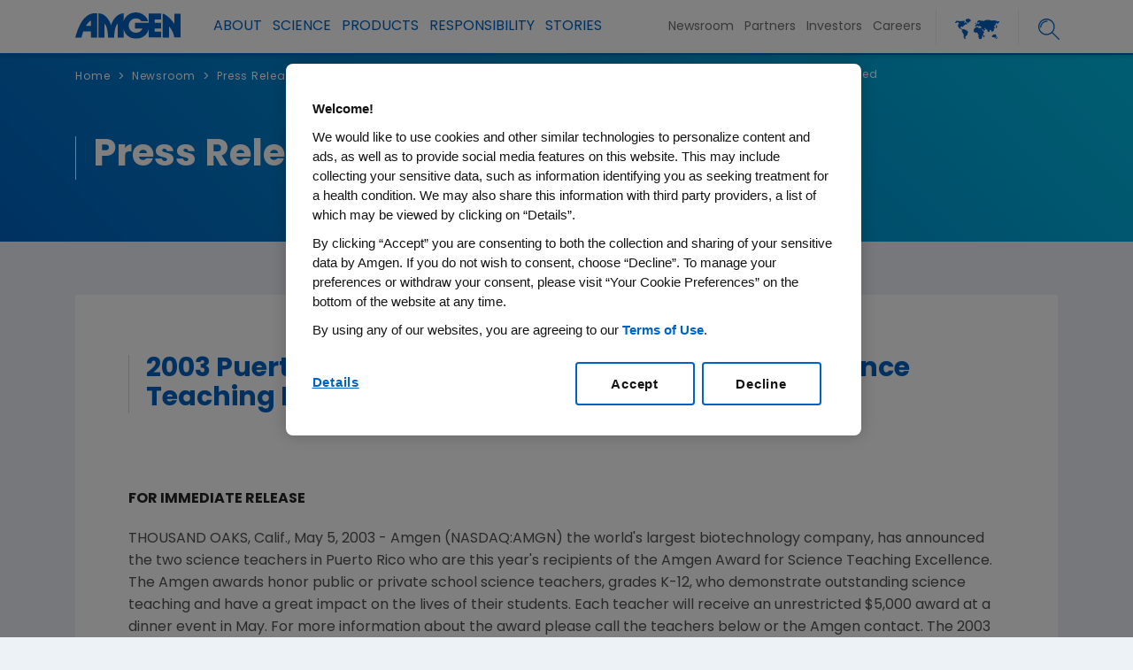

--- FILE ---
content_type: text/html; charset=utf-8
request_url: https://www.amgen.com/newsroom/press-releases/2003/05/2003-puerto-rico-recipients-of-amgen-award-for-science-teaching-excellence-announced
body_size: 11857
content:



<!DOCTYPE html>
<!--[if lt IE 7]>      <html class="no-js lt-ie9 lt-ie8 lt-ie7"> <![endif]-->
<!--[if IE 7]>         <html class="no-js lt-ie9 lt-ie8"> <![endif]-->
<!--[if IE 8]>         <html class="no-js lt-ie9"> <![endif]-->
<!--[if gt IE 8]><!-->
<html class="no-js" lang="en" page-id="{60BC2638-AD46-423D-9D99-EE868BAFB87C}">
<!--<![endif]-->
<head prefix="">
        <meta http-equiv="Content-Security-Policy" content="upgrade-insecure-requests">
    
<link rel="preconnect" src="https://consent.cookiebot.com/" crossorigin>
<link rel="dns-prefetch" src="https://consent.cookiebot.com/">
<link rel="preconnect" src="https://connect.facebook.net/" crossorigin>
<link rel="dns-prefetch" src="https://connect.facebook.net/">
<link rel="preconnect" src="https://www.google-analytics.com/" crossorigin>
<link rel="dns-prefetch" src="https://www.google-analytics.com/">
<link rel="preconnect" src="https://www.googletagmanager.com/" crossorigin>
<link rel="dns-prefetch" src="https://www.googletagmanager.com/">
<link rel="preconnect" src="https://players.brightcove.net/" crossorigin>
<link rel="dns-prefetch" src="https://players.brightcove.net/">
<link rel="preconnect" src="https://vjs.zencdn.net/" crossorigin>
<link rel="dns-prefetch" src="https://vjs.zencdn.net/">
    
<script src="/-/media/Foundation/Amgen/JS/LazyLoadJS/load-min.js"></script>
<script src="/-/media/Foundation/Amgen/JS/LazyLoadJS/lozad-config.js"></script>
<script src="/-/media/Foundation/Amgen/JS/LazyLoadJS/intersection-observer.js"></script>



    

    
    





            <script>
            window.dataLayer = window.dataLayer || [];
            window.dataLayer.push({'siteSection':'Newsroom','siteSectionLevel1':'Press Releases','siteSectionLevel2':'2003 Puerto Rico Recipients of Amgen Award for Science Teaching Excellence Announced','publicationDate':'12.11.2020','lastEditedDate':'11.24.2025'});
            </script>
		<!-- Google Tag Manager -->
		<script>
            (function(w,d,s,l,i){w[l]=w[l]||[];w[l].push({'gtm.start':
            new Date().getTime(),event:'gtm.js'});var f=d.getElementsByTagName(s)[0],
            j=d.createElement(s),dl=l!='dataLayer'?'&l='+l:'';j.async=true;j.src=
            'https://www.googletagmanager.com/gtm.js?id='+i+dl;f.parentNode.insertBefore(j,f);
            })(window, document, 'script', 'dataLayer', 'GTM-KHHRNWF');
		</script>
		<!-- End Google Tag Manager -->




    <meta name="viewport" content="width=device-width, initial-scale=1">
    <meta http-equiv="X-UA-Compatible" content="IE=edge">
<link href="/-/media/Feature/Experience-Accelerator/Bootstrap-4/Bootstrap-4/Styles/bootstrap-grid.css" rel="stylesheet"><link href="/-/media/Base-Themes/LazyLoading/Styles/psuedolazyload.css" rel="stylesheet"><link href="/-/media/Base-Themes/GeoTarget-Footer-CSS/Styles/Geotarget_Footer.css" rel="stylesheet"><link href="/-/media/Themes/CorporateAffairs/amgen-com/amgen-com/styles/main.css" rel="stylesheet"><link href="/-/media/Themes/CorporateAffairs/amgen-com/amgen-com/styles/aglobal-styles.css" rel="stylesheet"><link href="/-/media/Themes/CorporateAffairs/amgen-com/amgen-com/styles/alert.css" rel="stylesheet"><link href="/-/media/Themes/CorporateAffairs/amgen-com/amgen-com/styles/cl-customizedsearch.css" rel="stylesheet"><link href="/-/media/Themes/CorporateAffairs/amgen-com/amgen-com/styles/component-tabs.css" rel="stylesheet"><link href="/-/media/Themes/CorporateAffairs/amgen-com/amgen-com/styles/custom-bootstrap.css" rel="stylesheet"><link href="/-/media/Themes/CorporateAffairs/amgen-com/amgen-com/styles/megamenu.css" rel="stylesheet"><link href="/-/media/Themes/CorporateAffairs/amgen-com/amgen-com/styles/Print.css" rel="stylesheet"><link href="/-/media/Themes/CorporateAffairs/amgen-com/amgen-com/styles/search-custom.css" rel="stylesheet"><link href="/-/media/Themes/CorporateAffairs/amgen-com/amgen-com/styles/styles.css" rel="stylesheet"><link href="/-/media/Themes/CorporateAffairs/amgen-com/amgen-com/styles/Custom.css" rel="stylesheet"><link href="/-/media/Themes/CorporateAffairs/amgen-com/amgen-com/styles/amgen-com-custom.css" rel="stylesheet"><link href="/-/media/Themes/CorporateAffairs/amgen-com/amgen-com/styles/tiles.css" rel="stylesheet"><link href="/-/media/Themes/CorporateAffairs/amgen-com/amgen-com/styles/custom-css.css" rel="stylesheet"><link href="/-/media/Themes/CorporateAffairs/amgen-com/amgen-com/styles/zfont-weight-css.css" rel="stylesheet"><link href="/-/media/Themes/CorporateAffairs/amgen-com/amgen-com/styles/sxaOverRide.css" rel="stylesheet">
    
<meta name="VIcurrentDateTime" content="639043445934742698" />
<meta name="VirtualFolder" content="/" />
<script type="text/javascript" src="/layouts/system/VisitorIdentification.js"></script>

    




<!--Header Media Start-->
            <script src="-/media/Foundation/Amgen/JS/jquery-371min.js"></script>
            <script src="-/media/Foundation/Amgen/JS/svg4everybodymin-1.js"></script>
<!--Header Media End-->





























    



    <title>2003 Puerto Rico Recipients of Amgen Award for Science Teaching Excellence Announced| Amgen</title>




    <link href="-/media/Themes/Global/Global/Global/images/migration/Common/Icon/favicon.png" rel="shortcut icon" />




<meta property="og:site_name"  content="Amgen"><meta property="og:image"  content="http://www.amgen.com/-/media/Themes/Global/Global/Global/images/migration/Common/default-opengraph-image2.jpg"><meta property="og:title"  content="2003 Puerto Rico Recipients of Amgen Award for Science Teaching Excellence Announced| Amgen"><meta property="og:url"  content="https://www.amgen.com/newsroom/press-releases/2003/05/2003-puerto-rico-recipients-of-amgen-award-for-science-teaching-excellence-announced">







<meta property="twitter:site"  content="@amgen"><meta property="twitter:image"  content="http://www.amgen.com/-/media/Themes/Global/Global/Global/images/migration/Common/default-opengraph-image2.jpg"><meta property="twitter:title"  content="2003 Puerto Rico Recipients of Amgen Award for Science Teaching Excellence Announced| Amgen"><meta property="twitter:card"  content="summary_large_image">

    <meta name="viewport" content="height=device-height,width=device-width,initial-scale=1.0,minimum-scale=1.0" />


    <meta content="https://www.amgen.com/newsroom/press-releases/2003/05/2003-puerto-rico-recipients-of-amgen-award-for-science-teaching-excellence-announced" name="twitter:url" />
    <link rel="canonical" href="https://www.amgen.com/newsroom/press-releases/2003/05/2003-puerto-rico-recipients-of-amgen-award-for-science-teaching-excellence-announced">

<meta http-equiv="Cache-control" content="no-cache">
    
    




    <script src="https://cdn.cookielaw.org/scripttemplates/otSDKStub.js"  data-document-language="true"
            type="text/javascript" charset="UTF-8" data-domain-script="07d117f8-a263-423d-a750-e879a7477ef7"></script>
    <script type="text/javascript">
        function OptanonWrapper() { }
    </script>




<div class="component plain-html">
    <div class="component-content">
<!--<script defer src="/-/media/Base-Themes/AMGEN Com/Scripts/Font script.js"></script>-->

<script>
(function() {
    if (typeof MutationObserver === 'undefined') {
        return;
    }
    var fixFontDisplay = function() {
        // inject font-display: swap option into typekit fonts
        var styles = document.getElementsByTagName('style');
        for (var i = 0; i < styles.length; i++) {
            if (
                styles[i].innerText &&
                styles[i].innerText.includes('@font-face') &&
                styles[i].innerText.indexOf('@font-face{font-display:swap;') === -1
            ) {
                styles[i].innerText = styles[i].innerText
                    .split('@font-face{').join('@font-face{font-display:swap;');
            }
        }
    };
    var observer = new MutationObserver(function(mutationsList, observer) {
        for (var i = 0; i < mutationsList.length; i++) {
            fixFontDisplay();
        }
    });
    observer.observe(
        document.getElementsByTagName('head')[0], {
            attributes: false,
            childList: true,
            subtree: false
        }
    );
    window.fixFontObserver = observer;
})();
</script>    </div>
</div>


<div class="component plain-html">
    <div class="component-content">
    
<!--<link rel="preconnect" href="https://fonts.gstatic.com" crossorigin>

<link rel="preload" href="https://fonts.googleapis.com/css?family=Open+Sans:300,300i,400,400i,600,600i,700,700i,800,800i&subset=cyrillic,cyrillic-ext,greek,greek-ext,latin-ext,vietnamese&display=swap" as="style" crossorigin>-->




    </div>
</div>

</head>
<body class="grey-bg sub-page press-releases-article default-device bodyclass">
    
    
    



    <!-- Google Tag Manager (noscript) -->
    <noscript>
        <iframe src="https://www.googletagmanager.com/ns.html?id=GTM-KHHRNWF"
                height="0" width="0" style="display:none;visibility:hidden"></iframe>
    </noscript>
    <!-- End Google Tag Manager (noscript) -->


    <div id="fb-root"></div>
    <div id="wrapper">
    </div>

    <header class="header-nav">
        




        <script>
            
        </script>
    <div class="quantum-header   " id="amgen-header">
        <div class="quantum-header__inner">
            <div class="quantum-header__left">
                        <a class="quantum-header__logo  d-none d-sm-block " menu-name="Amgen"  menu-type="header>M Action Class" href="/">
            <img src="-/media/Themes/Global/Global/Global/images/migration/Common/amgen-blue.svg?la=en&amp;hash=2F9332F2F46EA1E1EF9CCF9D40B8C7B8" class="quantum-header__logo" alt="Amgen Logo" rel="preload" fetchpriority="high" />
        </a>
        <a class="quantum-header__logo d-block d-sm-none " href="/" menu-name="Amgen"  menu-type="header>M Action Class">
            <img src="-/media/Themes/Global/Global/Global/images/migration/Common/amgen-blue.svg?la=en&amp;hash=2F9332F2F46EA1E1EF9CCF9D40B8C7B8" class="quantum-header__logo" alt="Amgen Logo" rel="preload" fetchpriority="high" />
        </a>


            </div>
            <div class="quantum-header__right">
                <div class="quantum-header__menu">
                    <nav class="quantum-drop-down-menu">


                        <ul class="quantum-drop-down-menu__list">
                                    <li class="quantum-drop-down-menu__list-item d-md-none">
<a href="" class=" quantum-drop-down-menu__link gtm-header" ca1="" menu-name="Search"  menu-type="header" data-value="FLItem-1" >                                                        <span class="quantum-drop-down-menu__link-text"> <div class="search-result-box">
<input type="text" id="searchTextBox-mobile1" class="search-input" placeholder="Search" />
<button id="searchSubmitBtn-mobile3" class="search-btn"  aria-label="Search" data-searchurl="/search-results" aria-label="mobile-search-icon"><i class="fa fa-search"></i></button>
</div> </span>
</a>
                                    </li>
                                    <li class="quantum-drop-down-menu__list-item back-bttn">
<a href="#" class=" quantum-drop-down-menu__link gtm-header" ca1="" menu-name="Back To Previous Menu"  menu-type="header" data-value="FLItem-2" >                                                        <span class="quantum-drop-down-menu__link-text">  <i class="fa fa-angle-left cc btn btn-default"></i>Main Menu </span>
</a>
                                    </li>
                                    <li class="quantum-drop-down-menu__list-item ">
                                            <a class="quantum-drop-down-menu__link quantum-prevent-nav gtm-header" menu-name="About"  menu-type="header" href="/about" target="" data-value="FLItem-3">
                                                    <span class="quantum-drop-down-menu__link-text">About</span>
                                                            <svg class="quantum-icon quantum-drop-down-menu__link-icon quantum-drop-down-menu__link-icon--expand-dropdown">
                                                                <use xlink:href="-/media/Themes/Global/Global/Global/images/migration/Common/Icon/amgen-com.svg#angle-right-regular"></use>
                                                            </svg>
                                                            <svg class="quantum-icon quantum-drop-down-menu__link-icon quantum-drop-down-menu__link-icon--collapse-dropdown">
                                                                <use xlink:href="-/media/Themes/Global/Global/Global/images/migration/Common/Icon/amgen-com.svg#angle-left-regular"></use>
                                                            </svg>
                                            </a>

                                            <ul class="quantum-drop-down-menu__menu">
                                                                <li class="quantum-drop-down-menu__menu-list-item">
                                                                    <a href="/about" class="quantum-drop-down-menu__menu-link gtm-header " menu-name="About Overview"  menu-type="header" data-value="FLItem-3-SLItem-1">
                                                                        Overview
                                                                    </a>
                                                                    


<ul class="quantum-drop-down-menu__tertiary">
</ul>
                                                                </li>
                                                                <li class="quantum-drop-down-menu__menu-list-item">
                                                                    <a href="/about/amgen-history" class="quantum-drop-down-menu__menu-link gtm-header " menu-name="Amgen History"  menu-type="header" data-value="FLItem-3-SLItem-2">
                                                                        Amgen History
                                                                    </a>
                                                                    


<ul class="quantum-drop-down-menu__tertiary">
</ul>
                                                                </li>
                                                                <li class="quantum-drop-down-menu__menu-list-item">
                                                                    <a href="/about/mission-and-values" class="quantum-drop-down-menu__menu-link gtm-header " menu-name="Mission and Values"  menu-type="header" data-value="FLItem-3-SLItem-3">
                                                                        Mission and Values
                                                                    </a>
                                                                    


<ul class="quantum-drop-down-menu__tertiary">
</ul>
                                                                </li>
                                                                <li class="quantum-drop-down-menu__menu-list-item">
                                                                    <a href="/about/leadership" class="quantum-drop-down-menu__menu-link gtm-header " class="hide-href"  menu-name="Leadership"  menu-type="header" data-value="FLItem-3-SLItem-4">
                                                                        Leadership
                                                                    </a>
                                                                    


<ul class="quantum-drop-down-menu__tertiary">
</ul>
                                                                </li>
                                                                <li class="quantum-drop-down-menu__menu-list-item">
                                                                    <a href="https://www.amgenfoundation.org/" class="quantum-drop-down-menu__menu-link gtm-header " class="hide-href"  menu-name="Leadership"  menu-type="header" data-value="FLItem-3-SLItem-5">
                                                                        Amgen Foundation <i class="fa fa-external-link"></i>
                                                                    </a>
                                                                    


<ul class="quantum-drop-down-menu__tertiary">
</ul>
                                                                </li>
                                                                <li class="quantum-drop-down-menu__menu-list-item">
                                                                    <a href="/about/awards-and-accolades" class="quantum-drop-down-menu__menu-link gtm-header " menu-name="Awards and Accolades"  menu-type="header" data-value="FLItem-3-SLItem-6">
                                                                        Awards and Accolades
                                                                    </a>
                                                                    


<ul class="quantum-drop-down-menu__tertiary">
</ul>
                                                                </li>
                                                                <li class="quantum-drop-down-menu__menu-list-item">
                                                                    <a href="/about/therapy-areas" class="quantum-drop-down-menu__menu-link desktop-submenu-right-icon gtm-header " menu-name="Therapy Areas"  menu-type="header" data-value="FLItem-3-SLItem-7">
                                                                        Therapy Areas
                                                                    </a>
                                                                    


<ul class="quantum-drop-down-menu__tertiary">
                    <li class="quantum-drop-down-menu__menu-list-item ">
                        <a href="/about/therapy-areas/cardiovascular" class="quantum-drop-down-menu__menu-link  gtm-header " menu-name="Cardiovascular Metabolic"  menu-type="header" data-value="FLItem-3-SLItem-7-SLItem-1">
                            Cardiovascular Metabolic
                        </a>
                    </li>
                    <li class="quantum-drop-down-menu__menu-list-item ">
                        <a href="/about/therapy-areas/bone-health" class="quantum-drop-down-menu__menu-link  gtm-header " menu-name="RareDisease"  menu-type="header" data-value="FLItem-3-SLItem-7-SLItem-2">
                            Bone Health
                        </a>
                    </li>
                    <li class="quantum-drop-down-menu__menu-list-item ">
                        <a href="/about/therapy-areas/inflammation" class="quantum-drop-down-menu__menu-link  gtm-header " menu-name="Inflammation"  menu-type="header" data-value="FLItem-3-SLItem-7-SLItem-3">
                            Inflammation
                        </a>
                    </li>
                    <li class="quantum-drop-down-menu__menu-list-item ">
                        <a href="/about/therapy-areas/oncology" class="quantum-drop-down-menu__menu-link  gtm-header " menu-name="How We Operate Overview"  menu-type="header" data-value="FLItem-3-SLItem-7-SLItem-4">
                            Oncology
                        </a>
                    </li>
</ul>
                                                                </li>
                                                                <li class="quantum-drop-down-menu__menu-list-item">
                                                                    <a href="/about/how-we-operate" class="quantum-drop-down-menu__menu-link desktop-submenu-right-icon gtm-header " menu-name="How We Operate"  menu-type="header" data-value="FLItem-3-SLItem-8">
                                                                        How We Operate
                                                                    </a>
                                                                    


<ul class="quantum-drop-down-menu__tertiary">
                    <li class="quantum-drop-down-menu__menu-list-item ">
                        <a href="/about/how-we-operate" class="quantum-drop-down-menu__menu-link  gtm-header " menu-name="How We Operate Overview"  menu-type="header" data-value="FLItem-3-SLItem-8-SLItem-1">
                            Overview
                        </a>
                    </li>
                    <li class="quantum-drop-down-menu__menu-list-item ">
                        <a href="/about/how-we-operate/corporate-governance" class="quantum-drop-down-menu__menu-link  gtm-header " menu-name="Corporate Governance"  menu-type="header" data-value="FLItem-3-SLItem-8-SLItem-2">
                            Corporate Governance
                        </a>
                    </li>
                    <li class="quantum-drop-down-menu__menu-list-item ">
                        <a href="/responsibility/a-healthy-amgen/business-ethics-and-compliance" class="quantum-drop-down-menu__menu-link  gtm-header " menu-name="Business Ethics and Compliance"  menu-type="header" data-value="FLItem-3-SLItem-8-SLItem-3">
                            Business Ethics and Compliance
                        </a>
                    </li>
                    <li class="quantum-drop-down-menu__menu-list-item ">
                        <a href="/about/how-we-operate/policies-practices-and-disclosures" class="quantum-drop-down-menu__menu-link  gtm-header " menu-name="Policies Practices and Disclosures"  menu-type="header" data-value="FLItem-3-SLItem-8-SLItem-4">
                            Policies, Practices and Disclosures
                        </a>
                    </li>
</ul>
                                                                </li>
                                            </ul>
                                    </li>
                                    <li class="quantum-drop-down-menu__list-item ">
                                            <a class="quantum-drop-down-menu__link  gtm-header" menu-name="Science"  menu-type="header" href="/science" target="" data-value="FLItem-4">
                                                    <span class="quantum-drop-down-menu__link-text">Science</span>
                                                            <svg class="quantum-icon quantum-drop-down-menu__link-icon quantum-drop-down-menu__link-icon--expand-dropdown">
                                                                <use xlink:href="-/media/Themes/Global/Global/Global/images/migration/Common/Icon/amgen-com.svg#angle-right-regular"></use>
                                                            </svg>
                                                            <svg class="quantum-icon quantum-drop-down-menu__link-icon quantum-drop-down-menu__link-icon--collapse-dropdown">
                                                                <use xlink:href="-/media/Themes/Global/Global/Global/images/migration/Common/Icon/amgen-com.svg#angle-left-regular"></use>
                                                            </svg>
                                            </a>

                                            <ul class="quantum-drop-down-menu__menu">
                                                                <li class="quantum-drop-down-menu__menu-list-item">
                                                                    <a href="/science" class="quantum-drop-down-menu__menu-link gtm-header " menu-name="Science Overview"  menu-type="header" data-value="FLItem-4-SLItem-9">
                                                                        Overview
                                                                    </a>
                                                                    


<ul class="quantum-drop-down-menu__tertiary">
</ul>
                                                                </li>
                                                                <li class="quantum-drop-down-menu__menu-list-item">
                                                                    <a href="/science/research-and-development-strategy" class="quantum-drop-down-menu__menu-link desktop-submenu-right-icon gtm-header " menu-name="Research and Development Strategy"  menu-type="header" data-value="FLItem-4-SLItem-10">
                                                                        Research & Development Strategy
                                                                    </a>
                                                                    


<ul class="quantum-drop-down-menu__tertiary">
                    <li class="quantum-drop-down-menu__menu-list-item ">
                        <a href="/science/research-and-development-strategy" class="quantum-drop-down-menu__menu-link  gtm-header " menu-name="R and D Overview"  menu-type="header" data-value="FLItem-4-SLItem-10-SLItem-1">
                            Overview
                        </a>
                    </li>
                    <li class="quantum-drop-down-menu__menu-list-item ">
                        <a href="/science/research-and-development-strategy/human-and-disease-biology" class="quantum-drop-down-menu__menu-link  gtm-header " menu-name="Human and Disease Biology"  menu-type="header" data-value="FLItem-4-SLItem-10-SLItem-2">
                            Human & Disease Biology
                        </a>
                    </li>
                    <li class="quantum-drop-down-menu__menu-list-item ">
                        <a href="/science/research-and-development-strategy/novel-targets-and-modalities" class="quantum-drop-down-menu__menu-link  gtm-header " menu-name="Human Data"  menu-type="header" data-value="FLItem-4-SLItem-10-SLItem-3">
                            Novel Targets & Modalities
                        </a>
                    </li>
                    <li class="quantum-drop-down-menu__menu-list-item ">
                        <a href="/science/research-and-development-strategy/clinical-trial-optimization" class="quantum-drop-down-menu__menu-link  gtm-header " menu-name="Human Data"  menu-type="header" data-value="FLItem-4-SLItem-10-SLItem-4">
                            Clinical Trial Optimization
                        </a>
                    </li>
                    <li class="quantum-drop-down-menu__menu-list-item ">
                        <a href="/science/research-and-development-strategy/ai-in-research-and-development" class="quantum-drop-down-menu__menu-link  gtm-header " menu-name="Human Data"  menu-type="header" data-value="FLItem-4-SLItem-10-SLItem-5">
                            AI & Data Science
                        </a>
                    </li>
</ul>
                                                                </li>
                                                            <li class="quantum-drop-down-menu__menu-list-item" data-value="FLItem-4-SLItem-11">

<a href="/science" class="" gtmclass="gtm-header" ca1="" class="hide-href"  menu-name="Pipeline"  menu-type="header"  rel="noopener"" ><a href="https://www.amgenpipeline.com/" class="quantum-drop-down-menu__menu-link" target="_blank" rel="noopener">Pipeline<em class="fa fa-external-link"></em></a></a>

                                                                


<ul class="quantum-drop-down-menu__tertiary">
</ul>

                                                            </li>
                                                                <li class="quantum-drop-down-menu__menu-list-item">
                                                                    <a href="/science/scientific-advisory-boards" class="quantum-drop-down-menu__menu-link gtm-header " class="hide-href"  menu-name="Scientific Advisory Boards"  menu-type="header" data-value="FLItem-4-SLItem-12">
                                                                        Scientific Advisory Boards
                                                                    </a>
                                                                    


<ul class="quantum-drop-down-menu__tertiary">
</ul>
                                                                </li>
                                                            <li class="quantum-drop-down-menu__menu-list-item" data-value="FLItem-4-SLItem-13">

<a href="/science" class="" gtmclass="gtm-header" ca1="" menu-name="Biosimilars"  menu-type="header"  rel="noopener"  class="hide-href"" ><a href="/science/biosimilars" class="quantum-drop-down-menu__menu-link">Biosimilars</a></a>

                                                                


<ul class="quantum-drop-down-menu__tertiary">
</ul>

                                                            </li>
                                                                <li class="quantum-drop-down-menu__menu-list-item">
                                                                    <a href="/science/clinical-trials" class="quantum-drop-down-menu__menu-link desktop-submenu-right-icon gtm-header " menu-name="Clinical Trials"  menu-type="header" data-value="FLItem-4-SLItem-14">
                                                                        Clinical Trials
                                                                    </a>
                                                                    


<ul class="quantum-drop-down-menu__tertiary">
                    <li class="quantum-drop-down-menu__menu-list-item ">
                        <a href="/science/clinical-trials" class="quantum-drop-down-menu__menu-link  gtm-header " menu-name="Clinical Trials Overview"  menu-type="header" data-value="FLItem-4-SLItem-14-SLItem-1">
                            Overview
                        </a>
                    </li>
                    <li class="quantum-drop-down-menu__menu-list-item ">
                        <a href="/science/clinical-trials/about-clinical-trials" class="quantum-drop-down-menu__menu-link  gtm-header " menu-name="About Clinical Trials"  menu-type="header" data-value="FLItem-4-SLItem-14-SLItem-2">
                            About Clinical Trials
                        </a>
                    </li>
                    <li class="quantum-drop-down-menu__menu-list-item ">
                        <a href="https://www.amgentrials.com" class="quantum-drop-down-menu__menu-link  gtm-header " menu-name="Amgen Clinical Trials"  menu-type="header"  rel="noopener" data-value="FLItem-4-SLItem-14-SLItem-3">
                            Amgen  Clinical Trials<i class="fa fa-external-link"></i>
                        </a>
                    </li>
                    <li class="quantum-drop-down-menu__menu-list-item ">
                        <a href="/science/clinical-trials/clinical-trial-diversity" class="quantum-drop-down-menu__menu-link  gtm-header " menu-name="Clinical Trial Diversity"  menu-type="header" data-value="FLItem-4-SLItem-14-SLItem-4">
                            Clinical Trial Diversity and Representation
                        </a>
                    </li>
                    <li class="quantum-drop-down-menu__menu-list-item ">
                        <a href="/science/clinical-trials/information-for-healthcare-professionals" class="quantum-drop-down-menu__menu-link  gtm-header " menu-name="Information for Healthcare Professionals"  menu-type="header" data-value="FLItem-4-SLItem-14-SLItem-5">
                            Information for Healthcare Professionals
                        </a>
                    </li>
                    <li class="quantum-drop-down-menu__menu-list-item ">
                        <a href="/science/clinical-trials/clinical-data-transparency-practices" class="quantum-drop-down-menu__menu-link  gtm-header " menu-name="Clinical Trial Transparency Data Sharing and Disclosures Practices"  menu-type="header" data-value="FLItem-4-SLItem-14-SLItem-6">
                            Clinical Trial Transparency, Data Sharing and Disclosure Practices
                        </a>
                    </li>
                    <li class="quantum-drop-down-menu__menu-list-item ">
                        <a href="/science/clinical-trials/clinical-out-of-hours-support-program" class="quantum-drop-down-menu__menu-link  gtm-header " menu-name="Clinical Out of Hours Support Program"  menu-type="header" data-value="FLItem-4-SLItem-14-SLItem-7">
                            Clinical  Out-of-Hours  Support program
                        </a>
                    </li>
                    <li class="quantum-drop-down-menu__menu-list-item ">
                        <a href="http://www.amgeniss.com" class="quantum-drop-down-menu__menu-link  gtm-header " menu-name="Investigator Sponsored Activities"  menu-type="header"  rel="noopener" data-value="FLItem-4-SLItem-14-SLItem-8">
                            Investigator Sponsored Studies<i class="fa fa-external-link"></i>
                        </a>
                    </li>
</ul>
                                                                </li>
                                                                <li class="quantum-drop-down-menu__menu-list-item">
                                                                    <a href="/science/scientific-community-initiatives" class="quantum-drop-down-menu__menu-link desktop-submenu-right-icon gtm-header " class="hide-href"  menu-name="Scientific Community Initiatives"  menu-type="header" data-value="FLItem-4-SLItem-15">
                                                                        Scientific Community Initiatives&nbsp;&nbsp;&nbsp;
                                                                    </a>
                                                                    


<ul class="quantum-drop-down-menu__tertiary">
                    <li class="quantum-drop-down-menu__menu-list-item ">
                        <a href="/science/scientific-community-initiatives" class="quantum-drop-down-menu__menu-link  gtm-header " menu-name="Scientific Community Initiatives Overview"  menu-type="header" data-value="FLItem-4-SLItem-15-SLItem-1">
                            Overview
                        </a>
                    </li>
                    <li class="quantum-drop-down-menu__menu-list-item ">
                        <a href="/science/scientific-community-initiatives/educational-outreach-program" class="quantum-drop-down-menu__menu-link  gtm-header " menu-name="Educational Outreach Program"  menu-type="header" data-value="FLItem-4-SLItem-15-SLItem-2">
                            Educational Outreach Program 
                        </a>
                    </li>
                    <li class="quantum-drop-down-menu__menu-list-item ">
                        <a href="/science/scientific-community-initiatives/postdoctoral-fellows" class="quantum-drop-down-menu__menu-link  gtm-header " menu-name="Postdoctoral Fellows Program"  menu-type="header" data-value="FLItem-4-SLItem-15-SLItem-3">
                            Postdoctoral Fellows Program
                        </a>
                    </li>
                    <li class="quantum-drop-down-menu__menu-list-item ">
                        <a href="/science/scientific-community-initiatives/scientific-conferences-program" class="quantum-drop-down-menu__menu-link  gtm-header " menu-name="Scientific Conferences Program"  menu-type="header" data-value="FLItem-4-SLItem-15-SLItem-4">
                            Scientific Conferences Program
                        </a>
                    </li>
                    <li class="quantum-drop-down-menu__menu-list-item ">
                        <a href="/science/scientific-community-initiatives/start-up-network-program" class="quantum-drop-down-menu__menu-link  gtm-header " menu-name="Start-Up Network Program"  menu-type="header" data-value="FLItem-4-SLItem-15-SLItem-5">
                            Start-Up Network Program
                        </a>
                    </li>
</ul>
                                                                </li>
                                                                <li class="quantum-drop-down-menu__menu-list-item">
                                                                    <a href="/science/manufacturing" class="quantum-drop-down-menu__menu-link desktop-submenu-right-icon gtm-header " menu-name="Manufacturing"  menu-type="header" data-value="FLItem-4-SLItem-16">
                                                                        Manufacturing
                                                                    </a>
                                                                    


<ul class="quantum-drop-down-menu__tertiary">
                    <li class="quantum-drop-down-menu__menu-list-item ">
                        <a href="/science/manufacturing" class="quantum-drop-down-menu__menu-link  gtm-header " menu-name="Manufacturing Overview"  menu-type="header" data-value="FLItem-4-SLItem-16-SLItem-1">
                            Overview
                        </a>
                    </li>
                    <li class="quantum-drop-down-menu__menu-list-item ">
                        <a href="/science/manufacturing/innovation" class="quantum-drop-down-menu__menu-link  gtm-header " menu-name="Innovation"  menu-type="header" data-value="FLItem-4-SLItem-16-SLItem-2">
                            Innovation
                        </a>
                    </li>
                    <li class="quantum-drop-down-menu__menu-list-item ">
                        <a href="/science/manufacturing/quality" class="quantum-drop-down-menu__menu-link  gtm-header " menu-name="Quality"  menu-type="header" data-value="FLItem-4-SLItem-16-SLItem-3">
                            Quality
                        </a>
                    </li>
                    <li class="quantum-drop-down-menu__menu-list-item ">
                        <a href="/science/manufacturing/reliability" class="quantum-drop-down-menu__menu-link  gtm-header " menu-name="Reliability"  menu-type="header" data-value="FLItem-4-SLItem-16-SLItem-4">
                            Reliability
                        </a>
                    </li>
</ul>
                                                                </li>
                                            </ul>
                                    </li>
                                    <li class="quantum-drop-down-menu__list-item ">
                                            <a class="quantum-drop-down-menu__link  gtm-header" menu-name="Products"  menu-type="header" href="/products" target="" data-value="FLItem-5">
                                                    <span class="quantum-drop-down-menu__link-text">PRODUCTS</span>
                                                            <svg class="quantum-icon quantum-drop-down-menu__link-icon quantum-drop-down-menu__link-icon--expand-dropdown">
                                                                <use xlink:href="-/media/Themes/Global/Global/Global/images/migration/Common/Icon/amgen-com.svg#angle-right-regular"></use>
                                                            </svg>
                                                            <svg class="quantum-icon quantum-drop-down-menu__link-icon quantum-drop-down-menu__link-icon--collapse-dropdown">
                                                                <use xlink:href="-/media/Themes/Global/Global/Global/images/migration/Common/Icon/amgen-com.svg#angle-left-regular"></use>
                                                            </svg>
                                            </a>

                                            <ul class="quantum-drop-down-menu__menu">
                                                                <li class="quantum-drop-down-menu__menu-list-item">
                                                                    <a href="/products" class="quantum-drop-down-menu__menu-link gtm-header " menu-name="Products Overview"  menu-type="header" data-value="FLItem-5-SLItem-17">
                                                                        Overview
                                                                    </a>
                                                                    


<ul class="quantum-drop-down-menu__tertiary">
</ul>
                                                                </li>
                                                            <li class="quantum-drop-down-menu__menu-list-item" data-value="FLItem-5-SLItem-18">

<a href="/products" class="" gtmclass="gtm-header" ca1="" menu-name="Medical Information"  menu-type="header"  rel="noopener"  class="hide-href"" ><a href="http://www.amgenmedinfo.com" class="quantum-drop-down-menu__menu-link" target="_blank" rel="noopener">Medical Information<i class="fa fa-external-link"></i></a></a>

                                                                


<ul class="quantum-drop-down-menu__tertiary">
</ul>

                                                            </li>
                                                                <li class="quantum-drop-down-menu__menu-list-item">
                                                                    <a href="/products/counterfeit-drug-statement" class="quantum-drop-down-menu__menu-link gtm-header " menu-name="Counterfeit Drug Statement"  menu-type="header" data-value="FLItem-5-SLItem-19">
                                                                        Counterfeit Drug Statement
                                                                    </a>
                                                                    


<ul class="quantum-drop-down-menu__tertiary">
</ul>
                                                                </li>
                                                                <li class="quantum-drop-down-menu__menu-list-item">
                                                                    <a href="/products/safety-data-sheets" class="quantum-drop-down-menu__menu-link gtm-header " menu-name="Safety Data Sheets"  menu-type="header" data-value="FLItem-5-SLItem-20">
                                                                        Safety Data Sheets
                                                                    </a>
                                                                    


<ul class="quantum-drop-down-menu__tertiary">
</ul>
                                                                </li>
                                                                <li class="quantum-drop-down-menu__menu-list-item">
                                                                    <a href="/products/global-patient-safety" class="quantum-drop-down-menu__menu-link desktop-submenu-right-icon gtm-header " menu-name="Global Patient Safety"  menu-type="header" data-value="FLItem-5-SLItem-21">
                                                                        Global Patient Safety
                                                                    </a>
                                                                    


<ul class="quantum-drop-down-menu__tertiary">
                    <li class="quantum-drop-down-menu__menu-list-item ">
                        <a href="/products/global-patient-safety" class="quantum-drop-down-menu__menu-link  gtm-header " menu-name="Global Patient Safety Overview"  menu-type="header" data-value="FLItem-5-SLItem-21-SLItem-1">
                            Overview
                        </a>
                    </li>
                    <li class="quantum-drop-down-menu__menu-list-item ">
                        <a href="/products/global-patient-safety/who-we-are" class="quantum-drop-down-menu__menu-link  gtm-header " menu-name="Who We Are"  menu-type="header" data-value="FLItem-5-SLItem-21-SLItem-2">
                            Who We Are
                        </a>
                    </li>
                    <li class="quantum-drop-down-menu__menu-list-item ">
                        <a href="/products/global-patient-safety/our-commitment" class="quantum-drop-down-menu__menu-link  gtm-header " menu-name="Our Commitment"  menu-type="header" data-value="FLItem-5-SLItem-21-SLItem-3">
                            Our Commitment
                        </a>
                    </li>
                    <li class="quantum-drop-down-menu__menu-list-item ">
                        <a href="/products/global-patient-safety/what-we-do" class="quantum-drop-down-menu__menu-link  gtm-header " menu-name="What We Do"  menu-type="header" data-value="FLItem-5-SLItem-21-SLItem-4">
                            What We Do
                        </a>
                    </li>
                    <li class="quantum-drop-down-menu__menu-list-item ">
                        <a href="/products/global-patient-safety/adverse-event-reporting" class="quantum-drop-down-menu__menu-link  gtm-header " menu-name="Adverse Event and Product Complaint Reporting"  menu-type="header" data-value="FLItem-5-SLItem-21-SLItem-5">
                            Adverse Event and Product Complaint Reporting
                        </a>
                    </li>
</ul>
                                                                </li>
                                            </ul>
                                    </li>
                                    <li class="quantum-drop-down-menu__list-item ">
                                            <a class="quantum-drop-down-menu__link  gtm-header" menu-name="Responsibility"  menu-type="header" href="/responsibility" target="" data-value="FLItem-6">
                                                    <span class="quantum-drop-down-menu__link-text">Responsibility</span>
                                                            <svg class="quantum-icon quantum-drop-down-menu__link-icon quantum-drop-down-menu__link-icon--expand-dropdown">
                                                                <use xlink:href="-/media/Themes/Global/Global/Global/images/migration/Common/Icon/amgen-com.svg#angle-right-regular"></use>
                                                            </svg>
                                                            <svg class="quantum-icon quantum-drop-down-menu__link-icon quantum-drop-down-menu__link-icon--collapse-dropdown">
                                                                <use xlink:href="-/media/Themes/Global/Global/Global/images/migration/Common/Icon/amgen-com.svg#angle-left-regular"></use>
                                                            </svg>
                                            </a>

                                            <ul class="quantum-drop-down-menu__menu">
                                                                <li class="quantum-drop-down-menu__menu-list-item">
                                                                    <a href="/responsibility" class="quantum-drop-down-menu__menu-link gtm-header " menu-name="Responsibility Overview"  menu-type="header" data-value="FLItem-6-SLItem-22">
                                                                        Overview
                                                                    </a>
                                                                    


<ul class="quantum-drop-down-menu__tertiary">
</ul>
                                                                </li>
                                                                <li class="quantum-drop-down-menu__menu-list-item">
                                                                    <a href="/responsibility/2024-sustainability-highlights-report" class="quantum-drop-down-menu__menu-link gtm-header " menu-name="Environmental Social and Governance Report 2023"  menu-type="header" data-value="FLItem-6-SLItem-23">
                                                                        2024 Sustainability Highlights Report
                                                                    </a>
                                                                    


<ul class="quantum-drop-down-menu__tertiary">
</ul>
                                                                </li>
                                                                <li class="quantum-drop-down-menu__menu-list-item">
                                                                    <a href="/responsibility/corporate-sustainability-strategy" class="quantum-drop-down-menu__menu-link gtm-header " menu-name="Environment Social and Governance Strategy"  menu-type="header" data-value="FLItem-6-SLItem-24">
                                                                        Corporate Sustainability Strategy
                                                                    </a>
                                                                    


<ul class="quantum-drop-down-menu__tertiary">
</ul>
                                                                </li>
                                                                <li class="quantum-drop-down-menu__menu-list-item">
                                                                    <a href="/responsibility/healthy-people" class="quantum-drop-down-menu__menu-link desktop-submenu-right-icon gtm-header " menu-name="Healthy People"  menu-type="header" data-value="FLItem-6-SLItem-25">
                                                                        Healthy Patients & Communities
                                                                    </a>
                                                                    


<ul class="quantum-drop-down-menu__tertiary">
                    <li class="quantum-drop-down-menu__menu-list-item ">
                        <a href="/responsibility/healthy-people" class="quantum-drop-down-menu__menu-link  gtm-header " menu-name="Healthy People Overview"  menu-type="header" data-value="FLItem-6-SLItem-25-SLItem-1">
                            Overview
                        </a>
                    </li>
                    <li class="quantum-drop-down-menu__menu-list-item ">
                        <a href="/responsibility/healthy-people/access-to-medicines" class="quantum-drop-down-menu__menu-link  gtm-header sub-menu-item " menu-name="Access to Medicines"  menu-type="header" data-value="FLItem-6-SLItem-25-SLItem-2">
                            Access to Healthcare
                        </a>
                    </li>
                    <li class="quantum-drop-down-menu__menu-list-item ">
                        <a href="/responsibility/healthy-people/health-equity" class="quantum-drop-down-menu__menu-link  gtm-header sub-menu-item " menu-name="Health Equity"  menu-type="header" data-value="FLItem-6-SLItem-25-SLItem-3">
                            Health Equity
                        </a>
                    </li>
                    <li class="quantum-drop-down-menu__menu-list-item ">
                        <a href="/responsibility/healthy-people/community-investment" class="quantum-drop-down-menu__menu-link  gtm-header sub-menu-item " menu-name="Community Investment and Amgen Foundation"  menu-type="header" data-value="FLItem-6-SLItem-25-SLItem-4">
                            Community Investment and Amgen Foundation
                        </a>
                    </li>
                    <li class="quantum-drop-down-menu__menu-list-item ">
                        <a href="/about/how-we-operate/policies-practices-and-disclosures/business-conduct/quality" class="quantum-drop-down-menu__menu-link  gtm-header sub-menu-item " menu-name="Product Quality"  menu-type="header" data-value="FLItem-6-SLItem-25-SLItem-5">
                            Product Quality
                        </a>
                    </li>
                    <li class="quantum-drop-down-menu__menu-list-item ">
                        <a href="/products/global-patient-safety" class="quantum-drop-down-menu__menu-link  gtm-header sub-menu-item " menu-name="Patient Safety"  menu-type="header" data-value="FLItem-6-SLItem-25-SLItem-6">
                            Patient Safety
                        </a>
                    </li>
</ul>
                                                                </li>
                                                                <li class="quantum-drop-down-menu__menu-list-item">
                                                                    <a href="/responsibility/healthy-planet" class="quantum-drop-down-menu__menu-link desktop-submenu-right-icon gtm-header " menu-name="Healthy Planet"  menu-type="header" data-value="FLItem-6-SLItem-26">
                                                                        Healthy Planet
                                                                    </a>
                                                                    


<ul class="quantum-drop-down-menu__tertiary">
                    <li class="quantum-drop-down-menu__menu-list-item ">
                        <a href="/responsibility/healthy-planet" class="quantum-drop-down-menu__menu-link  gtm-header " menu-name="Healthy Planet Overview"  menu-type="header" data-value="FLItem-6-SLItem-26-SLItem-1">
                            Overview
                        </a>
                    </li>
                    <li class="quantum-drop-down-menu__menu-list-item ">
                        <a href="/responsibility/healthy-planet/environmental-sustainability" class="quantum-drop-down-menu__menu-link  gtm-header sub-menu-item " menu-name="Environmental Sustainability"  menu-type="header" data-value="FLItem-6-SLItem-26-SLItem-2">
                            Environmental Sustainability
                        </a>
                    </li>
                    <li class="quantum-drop-down-menu__menu-list-item ">
                        <a href="/responsibility/healthy-planet/responsible-sourcing" class="quantum-drop-down-menu__menu-link  gtm-header sub-menu-item " menu-name="Supplier Sustainability"  menu-type="header" data-value="FLItem-6-SLItem-26-SLItem-3">
                            Responsible Sourcing
                        </a>
                    </li>
</ul>
                                                                </li>
                                                                <li class="quantum-drop-down-menu__menu-list-item">
                                                                    <a href="/responsibility/a-healthy-amgen" class="quantum-drop-down-menu__menu-link desktop-submenu-right-icon gtm-header " menu-name="Healthy Amgen"  menu-type="header" data-value="FLItem-6-SLItem-27">
                                                                        Healthy Amgen
                                                                    </a>
                                                                    


<ul class="quantum-drop-down-menu__tertiary">
                    <li class="quantum-drop-down-menu__menu-list-item ">
                        <a href="/responsibility/a-healthy-amgen" class="quantum-drop-down-menu__menu-link  gtm-header " menu-name="A Healthy Amgen Overview"  menu-type="header" data-value="FLItem-6-SLItem-27-SLItem-1">
                            Overview
                        </a>
                    </li>
                    <li class="quantum-drop-down-menu__menu-list-item ">
                        <a href="/responsibility/a-healthy-amgen/our-workforce" class="quantum-drop-down-menu__menu-link  gtm-header sub-menu-item " menu-name="Human Capital Management"  menu-type="header"  rel="noopener" data-value="FLItem-6-SLItem-27-SLItem-2">
                            Our Workforce
                        </a>
                    </li>
                    <li class="quantum-drop-down-menu__menu-list-item ">
                        <a href="/about/how-we-operate/corporate-governance" class="quantum-drop-down-menu__menu-link  gtm-header sub-menu-item " menu-name="Corporate Governance"  menu-type="header" data-value="FLItem-6-SLItem-27-SLItem-3">
                            Corporate Governance
                        </a>
                    </li>
                    <li class="quantum-drop-down-menu__menu-list-item ">
                        <a href="/responsibility/a-healthy-amgen/business-ethics-and-compliance" class="quantum-drop-down-menu__menu-link  gtm-header sub-menu-item " menu-name="Business Ethics and Compliance"  menu-type="header" data-value="FLItem-6-SLItem-27-SLItem-4">
                            Business Ethics and Compliance
                        </a>
                    </li>
                    <li class="quantum-drop-down-menu__menu-list-item ">
                        <a href="/responsibility/a-healthy-amgen/ethical-research" class="quantum-drop-down-menu__menu-link  gtm-header sub-menu-item " menu-name="Ethical Research"  menu-type="header" data-value="FLItem-6-SLItem-27-SLItem-5">
                            Ethical Research and Development
                        </a>
                    </li>
                    <li class="quantum-drop-down-menu__menu-list-item ">
                        <a href="/responsibility/a-healthy-amgen/cybersecurity-and-data-privacy" class="quantum-drop-down-menu__menu-link  gtm-header sub-menu-item " menu-name="Cybersecurity and Data Privacy"  menu-type="header" data-value="FLItem-6-SLItem-27-SLItem-6">
                            Cybersecurity and Data Privacy
                        </a>
                    </li>
</ul>
                                                                </li>
                                                                <li class="quantum-drop-down-menu__menu-list-item">
                                                                    <a href="/responsibility/reporting-and-metrics" class="quantum-drop-down-menu__menu-link desktop-submenu-right-icon gtm-header " menu-name="Reporting and Metrics"  menu-type="header" data-value="FLItem-6-SLItem-28">
                                                                        Reporting and Metrics
                                                                    </a>
                                                                    


<ul class="quantum-drop-down-menu__tertiary">
                    <li class="quantum-drop-down-menu__menu-list-item ">
                        <a href="/responsibility/reporting-and-metrics" class="quantum-drop-down-menu__menu-link  gtm-header " menu-name="Reporting and Metrics Overview"  menu-type="header" data-value="FLItem-6-SLItem-28-SLItem-1">
                            Overview
                        </a>
                    </li>
                    <li class="quantum-drop-down-menu__menu-list-item ">
                        <a href="/responsibility/reporting-and-metrics/cdp" class="quantum-drop-down-menu__menu-link  gtm-header sub-menu-item " menu-name="CDP"  menu-type="header" data-value="FLItem-6-SLItem-28-SLItem-2">
                            CDP
                        </a>
                    </li>
                    <li class="quantum-drop-down-menu__menu-list-item ">
                        <a href="/responsibility/reporting-and-metrics/archived-reports" class="quantum-drop-down-menu__menu-link  gtm-header sub-menu-item " menu-name="Archived Reports"  menu-type="header" data-value="FLItem-6-SLItem-28-SLItem-3">
                            Archived Reports
                        </a>
                    </li>
</ul>
                                                                </li>
                                            </ul>
                                    </li>
                                    <li class="quantum-drop-down-menu__list-item ">
                                            <a class="quantum-drop-down-menu__link  gtm-header" menu-name="Stories"  menu-type="header" href="/stories" target="" data-value="FLItem-7">
                                                    <span class="quantum-drop-down-menu__link-text">Stories</span>
                                                            <svg class="quantum-icon quantum-drop-down-menu__link-icon quantum-drop-down-menu__link-icon--expand-dropdown">
                                                                <use xlink:href="-/media/Themes/Global/Global/Global/images/migration/Common/Icon/amgen-com.svg#angle-right-regular"></use>
                                                            </svg>
                                                            <svg class="quantum-icon quantum-drop-down-menu__link-icon quantum-drop-down-menu__link-icon--collapse-dropdown">
                                                                <use xlink:href="-/media/Themes/Global/Global/Global/images/migration/Common/Icon/amgen-com.svg#angle-left-regular"></use>
                                                            </svg>
                                            </a>

                                            <ul class="quantum-drop-down-menu__menu">
                                                                <li class="quantum-drop-down-menu__menu-list-item">
                                                                    <a href="/stories" class="quantum-drop-down-menu__menu-link gtm-header " menu-name="All Stories"  menu-type="header" data-value="FLItem-7-SLItem-29">
                                                                        All Stories
                                                                    </a>
                                                                    


<ul class="quantum-drop-down-menu__tertiary">
</ul>
                                                                </li>
                                                                <li class="quantum-drop-down-menu__menu-list-item">
                                                                    <a href="/stories/categories/responsibility" class="quantum-drop-down-menu__menu-link gtm-header " menu-name="Responsibility"  menu-type="header" data-value="FLItem-7-SLItem-30">
                                                                        Responsibility
                                                                    </a>
                                                                    


<ul class="quantum-drop-down-menu__tertiary">
</ul>
                                                                </li>
                                                                <li class="quantum-drop-down-menu__menu-list-item">
                                                                    <a href="/stories/categories/people-and-culture" class="quantum-drop-down-menu__menu-link gtm-header " menu-name="People and Culture"  menu-type="header" data-value="FLItem-7-SLItem-31">
                                                                        People and Culture
                                                                    </a>
                                                                    


<ul class="quantum-drop-down-menu__tertiary">
</ul>
                                                                </li>
                                                                <li class="quantum-drop-down-menu__menu-list-item">
                                                                    <a href="/stories/categories/science-and-innovation" class="quantum-drop-down-menu__menu-link gtm-header " menu-name="Science and Innovation"  menu-type="header" data-value="FLItem-7-SLItem-32">
                                                                        Science and Innovation
                                                                    </a>
                                                                    


<ul class="quantum-drop-down-menu__tertiary">
</ul>
                                                                </li>
                                                                <li class="quantum-drop-down-menu__menu-list-item">
                                                                    <a href="/stories/categories/patients" class="quantum-drop-down-menu__menu-link gtm-header " menu-name="Patients"  menu-type="header" data-value="FLItem-7-SLItem-33">
                                                                        Patients
                                                                    </a>
                                                                    


<ul class="quantum-drop-down-menu__tertiary">
</ul>
                                                                </li>
                                                                <li class="quantum-drop-down-menu__menu-list-item">
                                                                    <a href="/stories/categories/leadership" class="quantum-drop-down-menu__menu-link gtm-header " menu-name="Leadership"  menu-type="header" data-value="FLItem-7-SLItem-34">
                                                                        Leadership
                                                                    </a>
                                                                    


<ul class="quantum-drop-down-menu__tertiary">
</ul>
                                                                </li>
                                            </ul>
                                    </li>
                                    <li class="quantum-drop-down-menu__list-item right-links media">
                                            <a class="quantum-drop-down-menu__link  gtm-header" menu-name="Newsroom"  menu-type="header" href="/newsroom" target="" data-value="FLItem-8">
                                                    <span class="quantum-drop-down-menu__link-text">Newsroom</span>
                                            </a>

                                    </li>
                                    <li class="quantum-drop-down-menu__list-item right-links">
                                            <a class="quantum-drop-down-menu__link  gtm-header" menu-name="Partners"  menu-type="header" href="/partners" target="" data-value="FLItem-9">
                                                    <span class="quantum-drop-down-menu__link-text">Partners</span>
                                            </a>

                                    </li>
                                    <li class="quantum-drop-down-menu__list-item right-links">
                                            <a class="quantum-drop-down-menu__link  gtm-header" menu-name="Investors"  menu-type="header"  rel="noopener" href="http://investors.amgen.com/" target="_blank" data-value="FLItem-10">
                                                    <span class="quantum-drop-down-menu__link-text">Investors</span>
                                            </a>

                                    </li>
                                    <li class="quantum-drop-down-menu__list-item right-links">
                                            <a class="quantum-drop-down-menu__link  gtm-header" menu-name="Careers"  menu-type="header"  rel="noopener" href="http://careers.amgen.com/" target="_blank" data-value="FLItem-11">
                                                    <span class="quantum-drop-down-menu__link-text">Careers</span>
                                            </a>

                                    </li>
                                    <li class="quantum-drop-down-menu__list-item d-lg-none mobWW">
                                            <a class="quantum-drop-down-menu__link  gtm-header" menu-name="Amgen Worldwide"  menu-type="header" href="/amgen-worldwide" target="" data-value="FLItem-12">
                                                    <span class="quantum-drop-down-menu__link-text">Amgen Worldwide</span>
                                            </a>

                                    </li>
                        </ul>

                        <ul class="quantum-drop-down-menu__top-nav-list">
                                    <li class="quantum-drop-down-menu__top-nav-list-item ">
                                                    <span class="quantum-drop-down-menu__top-nav-link-text"> <div class="quantum-quicklinks__column menu-social-links">
<ul class="quantum-list-group quantum-quicklinks__column-list-group quantum-list-group--small">
    <li class="quantum-list-group__item socialIcon">
    <a class="quantum-list-group__link " href="https://www.linkedin.com/company/amgen" target="_blank" rel="noopener">
    <img alt="linkedIn-icon" class="linkedIn-icon d-none d-sm-block lozad" data-src="-/media/Themes/Global/Global/Global/images/migration/Footer/d-linkedin-icon.svg" />
    <img alt="linkedIn-icon" class="linkedIn-icon d-block d-sm-none lozad" data-src="-/media/Themes/Global/Global/Global/images/migration/Footer/m-linkedin-icon.svg" />
    </a>
    </li>
    <li class="quantum-list-group__item socialIcon">
    <a class="quantum-list-group__link" href="http://www.twitter.com/amgen" target="_blank" rel="noopener">
    <img alt="twitter-icon" class="twitter-icon d-none d-sm-block lozad" data-src="-/media/Themes/Global/Global/Global/images/migration/Footer/d-twitter-icon.svg" />
    <img alt="twitter-icon" class="twitter-icon d-block d-sm-none lozad" data-src="-/media/Themes/Global/Global/Global/images/migration/Footer/m-twitter-icon.svg" />
    </a>
    </li>
    <li class="quantum-list-group__item socialIcon">
    <a class="quantum-list-group__link" href="https://www.youtube.com/user/Amgen" target="_blank" rel="noopener">
    <img alt="youtube-icon" class="youtube-icon d-none d-sm-block lozad" data-src="-/media/Themes/Global/Global/Global/images/migration/Footer/d-youtube-icon.svg" />
    <img alt="youtube-icon" class="youtube-icon d-block d-sm-none lozad" data-src="-/media/Themes/Global/Global/Global/images/migration/Footer/m-youtube-icon.svg" />
    </a>
    </li>
    <li class="quantum-list-group__item socialIcon">
    <a class="quantum-list-group__link" href="https://www.facebook.com/amgenbiotech/" target="_blank" rel="noopener">
    <img alt="facebook-icon" class="facebook-icon d-none d-sm-block lozad" data-src="-/media/Themes/Global/Global/Global/images/migration/Footer/d-facebook-icon.svg" />
    <img alt="facebook-icon" class="facebook-icon d-block d-sm-none lozad" data-src="-/media/Themes/Global/Global/Global/images/migration/Footer/m-facebook-icon.svg" />
    </a>
    </li>
    <li class="quantum-list-group__item socialIcon">
    <a class="quantum-list-group__link" href="https://www.instagram.com/amgenbiotech/" target="_blank" rel="noopener">
    <img alt="instagram-icon" class="instagram-icon d-none d-sm-block lozad" data-src="-/media/Themes/Global/Global/Global/images/migration/Footer/d-instagram-icon.svg" />
    <img alt="instagram-icon" class="instagram-icon d-block d-sm-none lozad" data-src="-/media/Themes/Global/Global/Global/images/migration/Footer/m-instagram-icon.svg" />
    </a>
    </li>
</ul>
</div>  </span>
                                    </li>
                        </ul>

                    </nav>
                </div>
                <div class="quantum-header__mobile-content">
                        <button class="quantum-button quantum-button--tertiary quantum-header__icon-button quantum-button--large quantum-button--icon-only " type="button">
                            <svg class="quantum-icon quantum-button__icon">
                                <use xlink:href="-/media/Themes/Global/Global/Global/images/migration/Common/Icon/amgen-com.svg#search-regular"></use>
                            </svg>
                        </button>
                        <button class="quantum-button quantum-button--tertiary quantum-header__icon-button quantum-header__menu-trigger quantum-header__menu-trigger--expand-menu quantum-button--large quantum-button--icon-only" type="button">
                            <svg class="quantum-icon quantum-button__icon">
                                <use xlink:href="-/media/Themes/Global/Global/Global/images/migration/Common/Icon/amgen-com.svg#bars-regular"></use>
                            </svg>
                        </button>
                        <button class="quantum-button quantum-button--tertiary quantum-header__icon-button quantum-header__menu-trigger quantum-header__menu-trigger--collapse-menu quantum-button--large quantum-button--icon-only" type="button">
                            <svg class="quantum-icon quantum-button__icon">
                                <use xlink:href="-/media/Themes/Global/Global/Global/images/migration/Common/Icon/amgen-com.svg#close-light"></use>
                            </svg>
                        </button>
                </div>
            </div>
        </div>


                    <div class="quantum-header__mobile-subnavigation">
                        <div class="quantum-header__mobile-subnavigation-toggle">
                            <span class="quantum-header__mobile-subnavigation-placeholder"></span>
                            <button class="quantum-button quantum-button--tertiary quantum-header__icon-button evenity-sub-nav__menu-trigger evenity-sub-nav__menu-trigger--expand-menu quantum-button--large quantum-button--icon-only" type="button">
                                <svg class="quantum-icon quantum-button__icon">
                                    <use xlink:href="-/media/Themes/Global/Global/Global/images/migration/Common/Icon/amgen-com.svg#"></use>
                                </svg>
                            </button>
                            <button class="quantum-button quantum-button--tertiary quantum-header__icon-button evenity-sub-nav__menu-trigger evenity-sub-nav__menu-trigger--expand-menu quantum-button--large quantum-button--icon-only collapse" type="button">
                                <svg class="quantum-icon quantum-button__icon">
                                    <use xlink:href="-/media/Themes/Global/Global/Global/images/migration/Common/Icon/amgen-com.svg#"></use>
                                </svg>
                            </button>

                        </div>
                        <ul class="quantum-drop-down-menu__menu">
                                <li class="quantum-drop-down-menu__menu-list-item quantum-drop-down-menu__list-item ">
                                    <a href="/science"
                                       class="quantum-drop-down-menu__menu-link gtm-header "
                                       menu-name="" menu-type="header" data-value="FLItem-4-SLItem-1">
                                        Overview
                                    </a>
                                </li>
                                <li class="quantum-drop-down-menu__menu-list-item quantum-drop-down-menu__list-item ">
                                    <a href="/science/research-and-development-strategy"
                                       class="quantum-drop-down-menu__menu-link desktop-submenu-right-icon gtm-header "
                                       menu-name="" menu-type="header" data-value="FLItem-4-SLItem-2">
                                        Research &amp; Development Strategy
                                    </a>
                                </li>
                                <li class="quantum-drop-down-menu__menu-list-item quantum-drop-down-menu__list-item ">
                                    <a href="http://www.amgenpipeline.com/"
                                       class="quantum-drop-down-menu__menu-link gtm-header "
                                       menu-name="&lt;a href=&quot;https://www.amgenpipeline.com/&quot; class=&quot;quantum-drop-down-menu__menu-link&quot; target=&quot;_blank&quot; rel=&quot;noopener&quot;&gt;Pipeline&lt;em class=&quot;fa fa-external-link&quot;&gt;&lt;/em&gt;&lt;/a&gt;" menu-type="header" data-value="FLItem-4-SLItem-3">
                                        Overview &lt;i class=&quot;fa fa-external-link&quot;&gt;&lt;/i&gt;
                                    </a>
                                </li>
                                <li class="quantum-drop-down-menu__menu-list-item quantum-drop-down-menu__list-item ">
                                    <a href="/science/scientific-advisory-boards"
                                       class="quantum-drop-down-menu__menu-link gtm-header "
                                       menu-name="" menu-type="header" data-value="FLItem-4-SLItem-4">
                                        Scientific Advisory Boards
                                    </a>
                                </li>
                                <li class="quantum-drop-down-menu__menu-list-item quantum-drop-down-menu__list-item ">
                                    <a href=""
                                       class="quantum-drop-down-menu__menu-link gtm-header "
                                       menu-name="&lt;a href=&quot;/science/biosimilars&quot; class=&quot;quantum-drop-down-menu__menu-link&quot;&gt;Biosimilars&lt;/a&gt;" menu-type="header" data-value="FLItem-4-SLItem-5">
                                        
                                    </a>
                                </li>
                                <li class="quantum-drop-down-menu__menu-list-item quantum-drop-down-menu__list-item desktip-menu-right-icon">
                                    <a href="/science/clinical-trials"
                                       class="quantum-drop-down-menu__menu-link desktop-submenu-right-icon gtm-header desktip-menu-right-icon"
                                       menu-name="" menu-type="header" data-value="FLItem-4-SLItem-6">
                                        Clinical Trials
                                    </a>
                                </li>
                                <li class="quantum-drop-down-menu__menu-list-item quantum-drop-down-menu__list-item ">
                                    <a href="/science/scientific-community-initiatives"
                                       class="quantum-drop-down-menu__menu-link desktop-submenu-right-icon gtm-header "
                                       menu-name="" menu-type="header" data-value="FLItem-4-SLItem-7">
                                        Scientific Community Initiatives&amp;nbsp;&amp;nbsp;&amp;nbsp;
                                    </a>
                                </li>
                                <li class="quantum-drop-down-menu__menu-list-item quantum-drop-down-menu__list-item desktip-menu-right-icon">
                                    <a href="/science/manufacturing"
                                       class="quantum-drop-down-menu__menu-link desktop-submenu-right-icon gtm-header desktip-menu-right-icon"
                                       menu-name="Menu Description" menu-type="header" data-value="FLItem-4-SLItem-8">
                                        Manufacturing
                                    </a>
                                </li>
                        </ul>

                    </div>

    </div>



    <div class="quantum-header mega-menu-container  quantum-container--primary " id="">
        <div class="quantum-header__inner">
            <div class="quantum-header__left">
                        <a class="quantum-header__logo  d-none d-sm-block gtm-header" menu-type="header"  menu-name="Amgen logo" href="/">
            <img src="-/media/Themes/Global/Global/Global/images/migration/Common/amgen-blue.svg?la=en&amp;hash=2F9332F2F46EA1E1EF9CCF9D40B8C7B8" class="quantum-header__logo" alt="Amgen Logo" rel="preload" fetchpriority="high" />
        </a>
        <a class="quantum-header__logo d-block d-sm-none gtm-header" href="/" menu-type="header"  menu-name="Amgen logo">
            <img src="-/media/Themes/Global/Global/Global/images/migration/Common/amgen-blue.svg?la=en&amp;hash=2F9332F2F46EA1E1EF9CCF9D40B8C7B8" class="quantum-header__logo" alt="Amgen Logo" rel="preload" fetchpriority="high" />
        </a>


            </div>
                <div class="quantum-header__right">
                    <div class="quantum-header__menu">
                        <nav class="quantum-megamenu">
                            <ul class="quantum-megamenu__list">
                                            <li class="quantum-megamenu__list-item ">
<a href="/about" class="quantum-prevent-nav quantum-megamenu__link gtm-header" value="FLItem-1" target="" ca1="" menu-name="About"  menu-type="header"" >                                                            <span class="quantum-megamenu__link-text">
                                                                About
                                                            </span>
                                                                <svg class="quantum-icon quantum-megamenu__link-icon quantum-megamenu__link-icon--expand-dropdown">
                                                                    <use xlink:href="-/media/Themes/Global/Global/Global/images/migration/Common/Icon/amgen-com.svg#angle-right-regular"></use>
                                                                </svg>
                                                                <svg class="quantum-icon quantum-megamenu__link-icon quantum-megamenu__link-icon--collapse-dropdown">
                                                                    <use xlink:href="-/media/Themes/Global/Global/Global/images/migration/Common/Icon/amgen-com.svg#angle-left-regular"></use>
                                                                </svg>
</a>                                                                                                    <div class="quantum-megamenu__menu">
                                                                <ul class="quantum-megamenu__menu-column ">
                                                                            <li class="quantum-megamenu__menu-list-item">
<a href="/about" class=" quantum-megamenu__menu-link gtm-header" value="FLItem-1-SLItem-1" target="" ca1="" menu-name="About"  menu-type="header"" >Overview</a>                                                                            </li>
                                                                                    <li class="quantum-megamenu__menu-list-item">
<a href="/about/amgen-history" class=" quantum-megamenu__menu-link gtm-header" value="FLItem-1-SLItem-2" target="" ca1="" menu-name="Amgen History"  menu-type="header"" >Amgen History</a>                                                                                    </li>
                                                                                    <li class="quantum-megamenu__menu-list-item">
<a href="/about/mission-and-values" class=" quantum-megamenu__menu-link gtm-header" value="FLItem-1-SLItem-3" target="" ca1="" menu-name="Mission and Values"  menu-type="header"" >Mission and Values</a>                                                                                    </li>
                                                                                    <li class="quantum-megamenu__menu-list-item">
<a href="/about/leadership" class=" quantum-megamenu__menu-link gtm-header" value="FLItem-1-SLItem-4" target="" ca1="" class="hide-href"  menu-name="Leadership"  menu-type="header"" >Leadership</a>                                                                                    </li>
                                                                                    <li class="quantum-megamenu__menu-list-item">
<a href="https://www.amgenfoundation.org/" class=" quantum-megamenu__menu-link gtm-header" value="FLItem-1-SLItem-5" target="_blank" ca1="" class="hide-href"  menu-name="Leadership"  menu-type="header"" >Amgen Foundation <i class="fa fa-external-link"></i></a>                                                                                    </li>

                                                                </ul>
                                                                <ul class="quantum-megamenu__menu-column ">
                                                                            <li class="quantum-megamenu__menu-list-item">
<a href="/about/therapy-areas" class=" quantum-megamenu__menu-link gtm-header" value="FLItem-1-SLItem-6" target="" ca1="" menu-name="Therapy Areas"  menu-type="header"" >Therapy Areas</a>                                                                            </li>
                                                                                    <li class="quantum-megamenu__menu-list-item">
<a href="/about/therapy-areas#general-med" class=" quantum-megamenu__menu-link gtm-header sub-menu-item" value="FLItem-1-SLItem-7" target="" ca1="" class="GeneralMedicine"  menu-name="TherapyAreas"  menu-type="header"" >General Medicine</a>                                                                                    </li>
                                                                                    <li class="quantum-megamenu__menu-list-item">
<a href="/about/therapy-areas/rare-disease" class=" quantum-megamenu__menu-link gtm-header sub-menu-item" value="FLItem-1-SLItem-8" target="" ca1="" class="RareDisease"  menu-name="TherapyAreas"  menu-type="header"" >Rare Disease</a>                                                                                    </li>
                                                                                    <li class="quantum-megamenu__menu-list-item">
<a href="/about/therapy-areas/inflammation" class=" quantum-megamenu__menu-link gtm-header sub-menu-item" value="FLItem-1-SLItem-9" target="" ca1="" menu-name="Inflammation"  menu-type="header"" >Inflammation</a>                                                                                    </li>
                                                                                    <li class="quantum-megamenu__menu-list-item">
<a href="/about/therapy-areas/oncology" class=" quantum-megamenu__menu-link gtm-header sub-menu-item" value="FLItem-1-SLItem-10" target="" ca1="" menu-name="Oncology"  menu-type="header"" >Oncology</a>                                                                                    </li>

                                                                </ul>
                                                                <ul class="quantum-megamenu__menu-column ">
                                                                            <li class="quantum-megamenu__menu-list-item">
<a href="/about/awards-and-accolades" class=" quantum-megamenu__menu-link gtm-header" value="FLItem-1-SLItem-11" target="" ca1="" menu-name="Awards and Accolades"  menu-type="header"" >Awards and Accolades</a>                                                                            </li>
                                                                                    <li class="quantum-megamenu__menu-list-item">
<a href="/about/how-we-operate" class="desktip-menu-right-icon quantum-megamenu__menu-link desktop-submenu-right-icon gtm-header" value="FLItem-1-SLItem-12" target="" ca1="" menu-name="How We Operate"  menu-type="header"" >How We Operate</a>                                                                                    </li>
                                                                                    <li class="quantum-megamenu__menu-list-item">
<a href="/about/how-we-operate/corporate-governance" class=" quantum-megamenu__menu-link gtm-header sub-menu-item" value="FLItem-1-SLItem-13" target="" ca1="" menu-name="Corporate Governance"  menu-type="header"" >Corporate Governance</a>                                                                                    </li>
                                                                                    <li class="quantum-megamenu__menu-list-item">
<a href="/responsibility/a-healthy-amgen/business-ethics-and-compliance" class=" quantum-megamenu__menu-link gtm-header sub-menu-item" value="FLItem-1-SLItem-14" target="" ca1="" menu-name="Business Ethics and Compliance"  menu-type="header"" >Business Ethics and Compliance</a>                                                                                    </li>
                                                                                    <li class="quantum-megamenu__menu-list-item">
<a href="/about/how-we-operate/policies-practices-and-disclosures" class=" quantum-megamenu__menu-link gtm-header sub-menu-item" value="FLItem-1-SLItem-15" target="" ca1="" menu-name="Policies Practices and Disclosures"  menu-type="header"" >Policies, Practices and Disclosures</a>                                                                                    </li>

                                                                </ul>
                                                    </div>

                                            </li>
                                            <li class="quantum-megamenu__list-item ">
<a href="/science" class=" quantum-megamenu__link gtm-header" value="FLItem-2" target="" ca1="" menu-name="Science"  menu-type="header"" >                                                            <span class="quantum-megamenu__link-text">
                                                                Science
                                                            </span>
                                                                <svg class="quantum-icon quantum-megamenu__link-icon quantum-megamenu__link-icon--expand-dropdown">
                                                                    <use xlink:href="-/media/Themes/Global/Global/Global/images/migration/Common/Icon/amgen-com.svg#angle-right-regular"></use>
                                                                </svg>
                                                                <svg class="quantum-icon quantum-megamenu__link-icon quantum-megamenu__link-icon--collapse-dropdown">
                                                                    <use xlink:href="-/media/Themes/Global/Global/Global/images/migration/Common/Icon/amgen-com.svg#angle-left-regular"></use>
                                                                </svg>
</a>                                                                                                    <div class="quantum-megamenu__menu">
                                                                <ul class="quantum-megamenu__menu-column ">
                                                                            <li class="quantum-megamenu__menu-list-item">
<a href="/science" class=" quantum-megamenu__menu-link gtm-header" value="FLItem-2-SLItem-16" target="" ca1="" menu-name="Science"  menu-type="header"" >Overview</a>                                                                            </li>
                                                                                    <li class="quantum-megamenu__menu-list-item">
<a href="/science/research-and-development-strategy" class=" quantum-megamenu__menu-link gtm-header" value="FLItem-2-SLItem-17" target="" ca1="" menu-name="Research and Development Strategy"  menu-type="header"" >Research & Development Strategy</a>                                                                                    </li>
                                                                                    <li class="quantum-megamenu__menu-list-item">
<a href="/science/research-and-development-strategy/human-and-disease-biology" class=" quantum-megamenu__menu-link gtm-header sub-menu-item" value="FLItem-2-SLItem-18" target="" ca1="" menu-name="Human%26DiseaseBiology"  menu-type="header"" >Human & Disease Biology</a>                                                                                    </li>
                                                                                    <li class="quantum-megamenu__menu-list-item">
<a href="/science/research-and-development-strategy/novel-targets-and-modalities" class=" quantum-megamenu__menu-link gtm-header sub-menu-item" value="FLItem-2-SLItem-19" target="" ca1="" menu-name="Novel Targets and Modalities"  menu-type="header"" >Novel Targets & Modalities</a>                                                                                    </li>
                                                                                    <li class="quantum-megamenu__menu-list-item">
<a href="/science/research-and-development-strategy/clinical-trial-optimization" class=" quantum-megamenu__menu-link gtm-header sub-menu-item" value="FLItem-2-SLItem-20" target="" ca1="" menu-name="Clinical Trial Optimization"  menu-type="header"" >Clinical Trial Optimization</a>                                                                                    </li>
                                                                                    <li class="quantum-megamenu__menu-list-item">
<a href="/science/research-and-development-strategy/ai-in-research-and-development" class=" quantum-megamenu__menu-link gtm-header sub-menu-item" value="FLItem-2-SLItem-21" target="" ca1="" menu-name="AI and Data Science"  menu-type="header"" >AI in Research & Development</a>                                                                                    </li>
                                                                                    <li class="quantum-megamenu__menu-list-item">
<a href="http://www.amgenpipeline.com/" class=" quantum-megamenu__menu-link gtm-header" value="FLItem-2-SLItem-22" target="_blank" ca1="" menu-name="Pipeline"  menu-type="header"  rel="noopener"" >Pipeline <i class="fa fa-external-link"></i></a>                                                                                    </li>
                                                                                    <li class="quantum-megamenu__menu-list-item">
<a href="/science/scientific-advisory-boards" class=" quantum-megamenu__menu-link gtm-header" value="FLItem-2-SLItem-23" target="" ca1="" class="hide-href"  menu-name="Scientific Advisory Boards"  menu-type="header"" >Scientific Advisory Boards</a>                                                                                    </li>
                                                                                    <li class="quantum-megamenu__menu-list-item">
<a href="/science/biosimilars" class=" quantum-megamenu__menu-link gtm-header" value="FLItem-2-SLItem-24" target="" ca1="" menu-name="Biosimilars"  menu-type="header"  rel="noopener"" >Biosimilars</a>                                                                                    </li>

                                                                </ul>
                                                                <ul class="quantum-megamenu__menu-column desktip-menu-right-icon">
                                                                            <li class="quantum-megamenu__menu-list-item">
<a href="/science/clinical-trials" class="desktip-menu-right-icon quantum-megamenu__menu-link desktop-submenu-right-icon gtm-header" value="FLItem-2-SLItem-25" target="" ca1="" menu-name="Clinical Trials"  menu-type="header"" >Clinical Trials</a>                                                                            </li>
                                                                                    <li class="quantum-megamenu__menu-list-item">
<a href="/science/clinical-trials/about-clinical-trials" class=" quantum-megamenu__menu-link gtm-header sub-menu-item" value="FLItem-2-SLItem-26" target="" ca1="" menu-name="About Clinical Trials"  menu-type="header"" >About Clinical Trials</a>                                                                                    </li>
                                                                                    <li class="quantum-megamenu__menu-list-item">
<a href="https://www.amgentrials.com" class=" quantum-megamenu__menu-link gtm-header sub-menu-item" value="FLItem-2-SLItem-27" target="" ca1="" menu-name="Amgen Clinical Trials"  menu-type="header"  rel="noopener"" >Amgen  Clinical Trials <i class="fa fa-external-link"></i></a>                                                                                    </li>
                                                                                    <li class="quantum-megamenu__menu-list-item">
<a href="/science/clinical-trials/clinical-trial-diversity" class=" quantum-megamenu__menu-link gtm-header sub-menu-item" value="FLItem-2-SLItem-28" target="" ca1="" menu-name="Clinical Trial Diversity"  menu-type="header"" >Clinical Trial Diversity and Representation</a>                                                                                    </li>
                                                                                    <li class="quantum-megamenu__menu-list-item">
<a href="/science/clinical-trials/information-for-healthcare-professionals" class=" quantum-megamenu__menu-link gtm-header sub-menu-item" value="FLItem-2-SLItem-29" target="" ca1="" menu-name="Information for Healthcare Professionals"  menu-type="header"" >Information for Healthcare Professionals</a>                                                                                    </li>
                                                                                    <li class="quantum-megamenu__menu-list-item">
<a href="/science/clinical-trials/clinical-data-transparency-practices" class=" quantum-megamenu__menu-link gtm-header sub-menu-item" value="FLItem-2-SLItem-30" target="" ca1="" menu-name="Clinical Trial Transparency Data Sharing and Disclosures Practices"  menu-type="header"" >Clinical Trial Transparency, Data Sharing and Disclosure Practices</a>                                                                                    </li>
                                                                                    <li class="quantum-megamenu__menu-list-item">
<a href="/science/clinical-trials/clinical-out-of-hours-support-program" class=" quantum-megamenu__menu-link gtm-header sub-menu-item" value="FLItem-2-SLItem-31" target="" ca1="" menu-name="Clinical Out of Hours Support Program"  menu-type="header"" >Clinical  Out-of-Hours  Support Program</a>                                                                                    </li>
                                                                                    <li class="quantum-megamenu__menu-list-item">
<a href="http://www.amgeniss.com" class=" quantum-megamenu__menu-link gtm-header sub-menu-item" value="FLItem-2-SLItem-32" target="" ca1="" menu-name="Investigator Sponsored Activities"  menu-type="header"  rel="noopener"" >Investigator Sponsored Studies <i class="fa fa-external-link"></i></a>                                                                                    </li>

                                                                </ul>
                                                                <ul class="quantum-megamenu__menu-column ">
                                                                            <li class="quantum-megamenu__menu-list-item">
<a href="/science/scientific-community-initiatives" class=" quantum-megamenu__menu-link gtm-header" value="FLItem-2-SLItem-33" target="" ca1="" menu-name="Scientific Community Initiatives"  menu-type="header"" >Scientific Community Initiatives</a>                                                                            </li>
                                                                                    <li class="quantum-megamenu__menu-list-item">
<a href="/science/scientific-community-initiatives/educational-outreach-program" class=" quantum-megamenu__menu-link gtm-header sub-menu-item" value="FLItem-2-SLItem-34" target="" ca1="" menu-name="Educational Outreach Program"  menu-type="header"" >Educational Outreach Program </a>                                                                                    </li>
                                                                                    <li class="quantum-megamenu__menu-list-item">
<a href="/science/scientific-community-initiatives/postdoctoral-fellows" class=" quantum-megamenu__menu-link gtm-header sub-menu-item" value="FLItem-2-SLItem-35" target="" ca1="" menu-name="Postdoctoral Fellows Program"  menu-type="header"" >Postdoctoral Fellows Program</a>                                                                                    </li>
                                                                                    <li class="quantum-megamenu__menu-list-item">
<a href="/science/scientific-community-initiatives/scientific-conferences-program" class=" quantum-megamenu__menu-link gtm-header sub-menu-item" value="FLItem-2-SLItem-36" target="" ca1="" menu-name="Scientific Conferences Program"  menu-type="header"" >Scientific Conferences Program</a>                                                                                    </li>
                                                                                    <li class="quantum-megamenu__menu-list-item">
<a href="/science/scientific-community-initiatives/start-up-network-program" class=" quantum-megamenu__menu-link gtm-header sub-menu-item" value="FLItem-2-SLItem-37" target="" ca1="" menu-name="Start-Up Network Program"  menu-type="header"" >Start-Up Network Program</a>                                                                                    </li>
                                                                                    <li class="quantum-megamenu__menu-list-item">
<a href="/science/manufacturing" class=" quantum-megamenu__menu-link desktop-submenu-right-icon gtm-header" value="FLItem-2-SLItem-38" target="" ca1="" menu-name="Manufacturing"  menu-type="header"" >Manufacturing</a>                                                                                    </li>
                                                                                    <li class="quantum-megamenu__menu-list-item">
<a href="/science/manufacturing/innovation" class=" quantum-megamenu__menu-link gtm-header sub-menu-item" value="FLItem-2-SLItem-39" target="" ca1="" menu-name="Innovation"  menu-type="header"" >Innovation</a>                                                                                    </li>
                                                                                    <li class="quantum-megamenu__menu-list-item">
<a href="/science/manufacturing/quality" class=" quantum-megamenu__menu-link gtm-header sub-menu-item" value="FLItem-2-SLItem-40" target="" ca1="" menu-name="Quality"  menu-type="header"" >Quality</a>                                                                                    </li>
                                                                                    <li class="quantum-megamenu__menu-list-item">
<a href="/science/manufacturing/reliability" class=" quantum-megamenu__menu-link gtm-header sub-menu-item" value="FLItem-2-SLItem-41" target="" ca1="" menu-name="Reliability"  menu-type="header"" >Reliability</a>                                                                                    </li>

                                                                </ul>
                                                    </div>

                                            </li>
                                            <li class="quantum-megamenu__list-item ">
<a href="/products" class=" quantum-megamenu__link gtm-header" value="FLItem-3" target="" ca1="" menu-name="Products"  menu-type="header"" >                                                            <span class="quantum-megamenu__link-text">
                                                                PRODUCTS
                                                            </span>
                                                                <svg class="quantum-icon quantum-megamenu__link-icon quantum-megamenu__link-icon--expand-dropdown">
                                                                    <use xlink:href="-/media/Themes/Global/Global/Global/images/migration/Common/Icon/amgen-com.svg#angle-right-regular"></use>
                                                                </svg>
                                                                <svg class="quantum-icon quantum-megamenu__link-icon quantum-megamenu__link-icon--collapse-dropdown">
                                                                    <use xlink:href="-/media/Themes/Global/Global/Global/images/migration/Common/Icon/amgen-com.svg#angle-left-regular"></use>
                                                                </svg>
</a>                                                                                                    <div class="quantum-megamenu__menu">
                                                                <ul class="quantum-megamenu__menu-column ">
                                                                            <li class="quantum-megamenu__menu-list-item">
<a href="/products" class=" quantum-megamenu__menu-link gtm-header" value="FLItem-3-SLItem-42" target="" ca1="" menu-name="Science"  menu-type="header"" >Overview</a>                                                                            </li>
                                                                                    <li class="quantum-megamenu__menu-list-item">
<a href="http://www.amgenmedinfo.com/" class=" quantum-megamenu__menu-link gtm-header" value="FLItem-3-SLItem-43" target="_blank" ca1="" menu-name="Medical Information"  menu-type="header"  rel="noopener"" >Medical Information <i class="fa fa-external-link"></i></a>                                                                                    </li>
                                                                                    <li class="quantum-megamenu__menu-list-item">
<a href="/products/counterfeit-drug-statement" class=" quantum-megamenu__menu-link gtm-header" value="FLItem-3-SLItem-44" target="" ca1="" menu-name="Counterfeit Drug Statement"  menu-type="header"" >Counterfeit Drug Statement</a>                                                                                    </li>
                                                                                    <li class="quantum-megamenu__menu-list-item">
<a href="/products/safety-data-sheets" class=" quantum-megamenu__menu-link gtm-header" value="FLItem-3-SLItem-45" target="" ca1="" menu-name="Safety Data Sheets"  menu-type="header"" >Safety Data Sheets</a>                                                                                    </li>

                                                                </ul>
                                                                <ul class="quantum-megamenu__menu-column desktip-menu-right-icon">
                                                                            <li class="quantum-megamenu__menu-list-item">
<a href="/products/global-patient-safety" class="desktip-menu-right-icon quantum-megamenu__menu-link desktop-submenu-right-icon gtm-header" value="FLItem-3-SLItem-46" target="" ca1="" menu-name="Global Patrient Safety"  menu-type="header"" >Global Patient Safety</a>                                                                            </li>
                                                                                    <li class="quantum-megamenu__menu-list-item">
<a href="/products/global-patient-safety/who-we-are" class=" quantum-megamenu__menu-link gtm-header sub-menu-item" value="FLItem-3-SLItem-47" target="" ca1="" menu-name="Who We Are"  menu-type="header"" >Who We Are</a>                                                                                    </li>
                                                                                    <li class="quantum-megamenu__menu-list-item">
<a href="/products/global-patient-safety/our-commitment" class=" quantum-megamenu__menu-link gtm-header sub-menu-item" value="FLItem-3-SLItem-48" target="" ca1="" menu-name="Our Commitment"  menu-type="header"" >Our Commitment</a>                                                                                    </li>
                                                                                    <li class="quantum-megamenu__menu-list-item">
<a href="/products/global-patient-safety/what-we-do" class=" quantum-megamenu__menu-link gtm-header sub-menu-item" value="FLItem-3-SLItem-49" target="" ca1="" menu-name="What We Do"  menu-type="header"" >What We Do</a>                                                                                    </li>
                                                                                    <li class="quantum-megamenu__menu-list-item">
<a href="/products/global-patient-safety/adverse-event-reporting" class=" quantum-megamenu__menu-link gtm-header sub-menu-item" value="FLItem-3-SLItem-50" target="" ca1="" menu-name="Adverse Event and Product Complaint Reporting"  menu-type="header"" >Adverse Event and Product Complaint Reporting</a>                                                                                    </li>

                                                                </ul>
                                                    </div>

                                            </li>
                                            <li class="quantum-megamenu__list-item ">
<a href="/responsibility" class=" quantum-megamenu__link gtm-header" value="FLItem-4" target="" ca1="" menu-name="Responsibility"  menu-type="header"" >                                                            <span class="quantum-megamenu__link-text">
                                                                Responsibility
                                                            </span>
                                                                <svg class="quantum-icon quantum-megamenu__link-icon quantum-megamenu__link-icon--expand-dropdown">
                                                                    <use xlink:href="-/media/Themes/Global/Global/Global/images/migration/Common/Icon/amgen-com.svg#angle-right-regular"></use>
                                                                </svg>
                                                                <svg class="quantum-icon quantum-megamenu__link-icon quantum-megamenu__link-icon--collapse-dropdown">
                                                                    <use xlink:href="-/media/Themes/Global/Global/Global/images/migration/Common/Icon/amgen-com.svg#angle-left-regular"></use>
                                                                </svg>
</a>                                                                                                    <div class="quantum-megamenu__menu">
                                                                <ul class="quantum-megamenu__menu-column ">
                                                                            <li class="quantum-megamenu__menu-list-item">
<a href="/responsibility" class=" quantum-megamenu__menu-link gtm-header" value="FLItem-4-SLItem-51" target="" ca1="" menu-name="Responsibility"  menu-type="header"" >Overview</a>                                                                            </li>
                                                                                    <li class="quantum-megamenu__menu-list-item">
<a href="/responsibility/2024-sustainability-highlights-report" class=" quantum-megamenu__menu-link gtm-header" value="FLItem-4-SLItem-52" target="" ca1="" menu-name="2024 Sustainability Highlights Report"  menu-type="header"" >2024 Sustainability Highlights Report</a>                                                                                    </li>
                                                                                    <li class="quantum-megamenu__menu-list-item">
<a href="/responsibility/corporate-sustainability-strategy" class=" quantum-megamenu__menu-link gtm-header" value="FLItem-4-SLItem-53" target="" ca1="" menu-name="Environment Social and Governance Strategy"  menu-type="header"" >Corporate Sustainability Strategy </a>                                                                                    </li>

                                                                </ul>
                                                                <ul class="quantum-megamenu__menu-column mega-menu-innerlist">
                                                                            <li class="quantum-megamenu__menu-list-item">
<a href="/responsibility/healthy-people" class="mega-menu-innerlist quantum-megamenu__menu-link gtm-header" value="FLItem-4-SLItem-54" target="" ca1="" menu-name="Healthy People"  menu-type="header"" >Healthy Patients & Communities</a>                                                                            </li>
                                                                                    <li class="quantum-megamenu__menu-list-item">
<a href="/responsibility/healthy-people/access-to-medicines" class=" quantum-megamenu__menu-link gtm-header sub-menu-item" value="FLItem-4-SLItem-55" target="" ca1="" menu-name="Access to Healthcare"  menu-type="header"" >Access to Healthcare</a>                                                                                    </li>
                                                                                    <li class="quantum-megamenu__menu-list-item">
<a href="/responsibility/healthy-people/health-equity" class=" quantum-megamenu__menu-link gtm-header sub-menu-item" value="FLItem-4-SLItem-56" target="" ca1="" menu-name="Health Equity"  menu-type="header"" >Health Equity</a>                                                                                    </li>
                                                                                    <li class="quantum-megamenu__menu-list-item">
<a href="/responsibility/healthy-people/community-investment" class=" quantum-megamenu__menu-link gtm-header sub-menu-item" value="FLItem-4-SLItem-57" target="" ca1="" menu-name="Community Investment and Amgen Foundation"  menu-type="header"" >Amgen Foundation and Community Investment</a>                                                                                    </li>
                                                                                    <li class="quantum-megamenu__menu-list-item">
<a href="/about/how-we-operate/policies-practices-and-disclosures/business-conduct/quality" class=" quantum-megamenu__menu-link gtm-header sub-menu-item" value="FLItem-4-SLItem-58" target="" ca1="" menu-name="Product Quality"  menu-type="header"" >Product Quality</a>                                                                                    </li>
                                                                                    <li class="quantum-megamenu__menu-list-item">
<a href="/products/global-patient-safety" class=" quantum-megamenu__menu-link gtm-header sub-menu-item" value="FLItem-4-SLItem-59" target="" ca1="" menu-name="Patient Safety"  menu-type="header"" >Patient Safety</a>                                                                                    </li>

                                                                </ul>
                                                                <ul class="quantum-megamenu__menu-column desktip-menu-right-icon">
                                                                            <li class="quantum-megamenu__menu-list-item">
<a href="/responsibility/healthy-planet" class="desktip-menu-right-icon quantum-megamenu__menu-link desktop-submenu-right-icon gtm-header" value="FLItem-4-SLItem-60" target="" ca1="" menu-name="HealthyPlanet"  menu-type="header"" >Healthy Planet</a>                                                                            </li>
                                                                                    <li class="quantum-megamenu__menu-list-item">
<a href="/responsibility/healthy-planet/environmental-sustainability" class=" quantum-megamenu__menu-link gtm-header sub-menu-item" value="FLItem-4-SLItem-61" target="" ca1="" menu-name="Environmental Sustainability"  menu-type="header"" >Environmental Sustainability</a>                                                                                    </li>
                                                                                    <li class="quantum-megamenu__menu-list-item">
<a href="/responsibility/healthy-planet/responsible-sourcing" class=" quantum-megamenu__menu-link gtm-header sub-menu-item" value="FLItem-4-SLItem-62" target="" ca1="" menu-name="Supplier Sustainability"  menu-type="header"" >Responsible Sourcing</a>                                                                                    </li>
                                                                                    <li class="quantum-megamenu__menu-list-item">
<a href="/responsibility/a-healthy-amgen" class="desktip-menu-right-icon quantum-megamenu__menu-link desktop-submenu-right-icon gtm-header" value="FLItem-4-SLItem-63" target="" ca1="" menu-name="Healthy Amgen"  menu-type="header"" >Healthy Amgen</a>                                                                                    </li>
                                                                                    <li class="quantum-megamenu__menu-list-item">
<a href="/responsibility/a-healthy-amgen/our-workforce" class=" quantum-megamenu__menu-link gtm-header sub-menu-item" value="FLItem-4-SLItem-64" target="" ca1="" menu-name="Human Capital Management"  menu-type="header"  rel="noopener"" >Our Workforce</a>                                                                                    </li>
                                                                                    <li class="quantum-megamenu__menu-list-item">
<a href="/about/how-we-operate/corporate-governance" class=" quantum-megamenu__menu-link gtm-header sub-menu-item" value="FLItem-4-SLItem-65" target="" ca1="" menu-name="Corporate Governance"  menu-type="header"" >Corporate Governance</a>                                                                                    </li>
                                                                                    <li class="quantum-megamenu__menu-list-item">
<a href="/responsibility/a-healthy-amgen/business-ethics-and-compliance" class=" quantum-megamenu__menu-link gtm-header sub-menu-item" value="FLItem-4-SLItem-66" target="" ca1="" menu-name="Business Ethics and Compliance"  menu-type="header"" >Business Ethics and Compliance</a>                                                                                    </li>
                                                                                    <li class="quantum-megamenu__menu-list-item">
<a href="/responsibility/a-healthy-amgen/ethical-research" class=" quantum-megamenu__menu-link gtm-header sub-menu-item" value="FLItem-4-SLItem-67" target="" ca1="" menu-name="Ethical Research"  menu-type="header"" >Ethical Research and Development</a>                                                                                    </li>
                                                                                    <li class="quantum-megamenu__menu-list-item">
<a href="/responsibility/a-healthy-amgen/cybersecurity-and-data-privacy" class=" quantum-megamenu__menu-link gtm-header sub-menu-item" value="FLItem-4-SLItem-68" target="" ca1="" menu-name="Cybersecurity and Data Privacy"  menu-type="header"" >Cybersecurity and Data Privacy</a>                                                                                    </li>

                                                                </ul>
                                                                <ul class="quantum-megamenu__menu-column mega-menu-innerlist">
                                                                            <li class="quantum-megamenu__menu-list-item">
<a href="/responsibility/reporting-and-metrics" class="mega-menu-innerlist quantum-megamenu__menu-link desktop-submenu-right-icon gtm-header" value="FLItem-4-SLItem-69" target="" ca1="" menu-name="Reporting and Metrics"  menu-type="header"" >Reporting and Metrics</a>                                                                            </li>
                                                                                    <li class="quantum-megamenu__menu-list-item">
<a href="/responsibility/reporting-and-metrics/cdp" class=" quantum-megamenu__menu-link gtm-header sub-menu-item" value="FLItem-4-SLItem-70" target="" ca1="" menu-name="CDP"  menu-type="header"" >CDP</a>                                                                                    </li>
                                                                                    <li class="quantum-megamenu__menu-list-item">
<a href="/responsibility/reporting-and-metrics/archived-reports" class=" quantum-megamenu__menu-link gtm-header sub-menu-item" value="FLItem-4-SLItem-71" target="" ca1="" menu-name="Archived Reports"  menu-type="header"" >Archived Reports</a>                                                                                    </li>

                                                                </ul>
                                                    </div>

                                            </li>
                                            <li class="quantum-megamenu__list-item ">
<a href="/stories" class=" quantum-megamenu__link gtm-header" value="FLItem-5" target="" ca1="" menu-name="Stories"  menu-type="header"" >                                                            <span class="quantum-megamenu__link-text">
                                                                Stories
                                                            </span>
                                                                <svg class="quantum-icon quantum-megamenu__link-icon quantum-megamenu__link-icon--expand-dropdown">
                                                                    <use xlink:href="-/media/Themes/Global/Global/Global/images/migration/Common/Icon/amgen-com.svg#angle-right-regular"></use>
                                                                </svg>
                                                                <svg class="quantum-icon quantum-megamenu__link-icon quantum-megamenu__link-icon--collapse-dropdown">
                                                                    <use xlink:href="-/media/Themes/Global/Global/Global/images/migration/Common/Icon/amgen-com.svg#angle-left-regular"></use>
                                                                </svg>
</a>                                                                                                    <div class="quantum-megamenu__menu">
                                                                <ul class="quantum-megamenu__menu-column ">
                                                                            <li class="quantum-megamenu__menu-list-item">
<a href="/stories" class=" quantum-megamenu__menu-link gtm-header" value="FLItem-5-SLItem-72" target="" ca1="" menu-name="All Stories"  menu-type="header"" >All Stories</a>                                                                            </li>
                                                                                    <li class="quantum-megamenu__menu-list-item">
<a href="/stories/categories/responsibility" class=" quantum-megamenu__menu-link gtm-header" value="FLItem-5-SLItem-73" target="" ca1="" menu-name="Responsibility"  menu-type="header"" >Responsibility</a>                                                                                    </li>
                                                                                    <li class="quantum-megamenu__menu-list-item">
<a href="/stories/categories/people-and-culture" class=" quantum-megamenu__menu-link gtm-header" value="FLItem-5-SLItem-74" target="" ca1="" menu-name="People and Culture"  menu-type="header"" >People and Culture</a>                                                                                    </li>
                                                                                    <li class="quantum-megamenu__menu-list-item">
<a href="/stories/categories/science-and-innovation" class=" quantum-megamenu__menu-link gtm-header" value="FLItem-5-SLItem-75" target="" ca1="" menu-name="Science and Innovation"  menu-type="header"" >Science and Innovation</a>                                                                                    </li>
                                                                                    <li class="quantum-megamenu__menu-list-item">
<a href="/stories/categories/patients" class=" quantum-megamenu__menu-link gtm-header" value="FLItem-5-SLItem-76" target="" ca1="" menu-name="Patients"  menu-type="header"" >Patients</a>                                                                                    </li>
                                                                                    <li class="quantum-megamenu__menu-list-item">
<a href="/stories/categories/leadership" class=" quantum-megamenu__menu-link gtm-header" value="FLItem-5-SLItem-77" target="" ca1="" menu-name="Leadership"  menu-type="header"" >Leadership</a>                                                                                    </li>

                                                                </ul>
                                                    </div>

                                            </li>
                                            <li class="quantum-megamenu__list-item right-links media">
<a href="/newsroom" class=" quantum-megamenu__link gtm-header" value="FLItem-6" target="" ca1="" menu-name="Newsroom"  menu-type="header"" >                                                            <span class="quantum-megamenu__link-text">
                                                                Newsroom
                                                            </span>
</a>                                                
                                            </li>
                                            <li class="quantum-megamenu__list-item right-links">
<a href="/partners" class=" quantum-megamenu__link gtm-header" value="FLItem-7" target="" ca1="" menu-name="Partners"  menu-type="header"" >                                                            <span class="quantum-megamenu__link-text">
                                                                Partners
                                                            </span>
</a>                                                
                                            </li>
                                            <li class="quantum-megamenu__list-item right-links">
<a href="http://investors.amgen.com/" class=" quantum-megamenu__link gtm-header" value="FLItem-8" target="_blank" ca1="" menu-name="Investors"  menu-type="header"  rel="noopener"" >                                                            <span class="quantum-megamenu__link-text">
                                                                Investors
                                                            </span>
</a>                                                
                                            </li>
                                            <li class="quantum-megamenu__list-item right-links">
<a href="http://careers.amgen.com/" class=" quantum-megamenu__link gtm-header" value="FLItem-9" target="_blank" ca1="" menu-name="Careers"  menu-type="header"  rel="noopener"" >                                                            <span class="quantum-megamenu__link-text">
                                                                Careers
                                                            </span>
</a>                                                
                                            </li>
                                            <li class="quantum-megamenu__list-item right-links-web">
                                                    <a class="quantum-megamenu__link" href="#" data-value="FLItem-10">
                                                        <span class="quantum-megamenu__link-text">

<a href="/amgen-worldwide" class=" quantum-megamenu__link gtm-header" menu-type="header" menu-name="amgen worldwide" target="" value="FLItem-2">    
<div class="amgen-web">




           
<img src="-/media/Themes/Global/Global/Global/images/migration/Common/Header/globe-icon.svg" alt="amgen-worldwide-web">

</div>
</a>                                                        </span>
                                                    </a>
                                                
                                            </li>
                                            <li class="quantum-megamenu__list-item d-none d-md-block right-links-search">
                                                    <a class="quantum-megamenu__link" href="#" data-value="FLItem-11">
                                                        <span class="quantum-megamenu__link-text">
<div class="search-result-box">
<input type="text" id="searchTextBox-mobile" class="search-input" placeholder="Search">


<button id="searchSubmitBtn-mobile" class="search-btn" data-searchurl="/search-results"><img src="-/media/Themes/Global/Global/Global/images/migration/Common/Header/search-icon.svg" alt="search-icon"></button>
<button id="searchSubmitBtn-mobile1" class="search-close" data-searchurl="/search-results" aria-label="desktop-search-icon">
<img src="-/media/Themes/Global/Global/Global/images/migration/Common/Header/close-icon.svg" alt="search"></button>
</div>                                                        </span>
                                                    </a>
                                                
                                            </li>

                            </ul>

                            <ul class="quantum-megamenu__top-nav-list">
                            </ul>

                        </nav>

                    </div>
                    <div class="quantum-header__mobile-content">
                            <button class="quantum-button quantum-button--tertiary quantum-header__icon-button quantum-button--large quantum-button--icon-only" type="button">
                                <svg class="quantum-icon quantum-button__icon">
                                    <use xlink:href="-/media/Themes/Global/Global/Global/images/migration/Common/Icon/amgen-com.svg#search-regular"></use>
                                </svg>
                            </button>
                            <button class="quantum-button quantum-button--tertiary quantum-header__icon-button quantum-header__menu-trigger quantum-header__menu-trigger--expand-menu quantum-button--large quantum-button--icon-only" type="button">
                                <svg class="quantum-icon quantum-button__icon">
                                    <use xlink:href="-/media/Themes/Global/Global/Global/images/migration/Common/Icon/amgen-com.svg#bars-regular"></use>
                                </svg>
                            </button>
                            <button class="quantum-button quantum-button--tertiary quantum-header__icon-button quantum-header__menu-trigger quantum-header__menu-trigger--collapse-menu quantum-button--large quantum-button--icon-only" type="button">
                                <svg class="quantum-icon quantum-button__icon">
                                    <use xlink:href="-/media/Themes/Global/Global/Global/images/migration/Common/Icon/amgen-com.svg#close-light"></use>
                                </svg>
                            </button>
                    </div>
                </div>
        </div>
    </div>
    
    <div class="quantum-search-suggest">
        <div class="component-content">
            <label for="textBoxSearch">
                
            </label>
            <input type="search" class="quantum-search-box-input" autocomplete="off" name="textBoxSearch" placeholder="Search Amgen.com..." />


                <button class="quantum-search-box-button-with-redirect" type="submit" data-searchURL="/search-results">
                    
                </button>


            <span class="quantum-search-clear">
                
            </span>
            <button class="quantum-search-btn-close">X</button>
                <input type="hidden" id="searchtag" name="tag" value="" />

        </div>
    </div>
<button class="quantum-search-btn-close menu-search-close-button" aria-label="close-icon"></button>









    </header>

    <div class="hero-div">
        
    </div>
    <div class="banner-div">
        
    </div>
    
    




<div class="component container  breadcrumbContainer blue-background background-image">
    <div class="component-content" >


<div class="component breadcrumb navigation-title">
    <div class="component-content">
        <nav>
            <ol>
                    <li class="breadcrumb-item home">
<div class="navigation-title field-navigationtitle"><a title="Home" href="/">Home</a></div>                            <span class="separator">&gt;</span>
                    </li>
                    <li class="breadcrumb-item ">
<div class="navigation-title field-navigationtitle"><a title="Newsroom" href="/newsroom">Newsroom</a></div>                            <span class="separator">&gt;</span>
                    </li>
                    <li class="breadcrumb-item ">
<div class="navigation-title field-navigationtitle"><a title="Press Releases" href="/newsroom/press-releases">Press Releases</a></div>                            <span class="separator">&gt;</span>
                    </li>
                    <li class="breadcrumb-item last">
<div class="navigation-title field-navigationtitle"><a title="2003 Puerto Rico Recipients of Amgen Award for Science Teaching Excellence Announced" href="/newsroom/press-releases/2003/05/2003-puerto-rico-recipients-of-amgen-award-for-science-teaching-excellence-announced">2003 Puerto Rico Recipients of Amgen Award for Science Teaching Excellence Announced</a></div>                            <span class="separator">&gt;</span>
                    </li>
            </ol>
        </nav>
    </div>
</div>



    <div class="component rich-text">
        <div class="component-content">
<div class="field-banner-title"><div class="banner-content">
	                <h1>
            Press Releases
        </h1>
</div></div>        </div>
    </div>
    </div>
</div><div class="news-articles-container">
    <section class="m-article">


        <h1>

            2003 Puerto Rico Recipients of Amgen Award for Science Teaching Excellence Announced
        </h1>

        <!DOCTYPE html PUBLIC "-//W3C//DTD HTML 3.2 Final//EN">
<html> 
<head> 
<META HTTP-EQUIV="Content-Type" CONTENT="text/html; charset=iso-8859-1">
<META HTTP-EQUIV="Content-Type" CONTENT="text/html; charset=iso-8859-1">
<title> 
FOR IMMEDIATE RELEASE 
</title> 
</head> 
<body bgcolor="#FFFFFF" text="#000000" link="#0000ee" vlink="#551a8b">

<br>



<p><div align="left"> 

<p>
<b>FOR IMMEDIATE RELEASE </b>
</p></div>



<p><div align="left"> 

<p>
THOUSAND OAKS, Calif., May 5, 2003 - Amgen (NASDAQ:AMGN) the world's largest biotechnology company, has announced the two science teachers in Puerto Rico who are this year's recipients of the Amgen Award for Science Teaching Excellence. The Amgen awards honor public or private school science teachers, grades K-12, who demonstrate outstanding science teaching and have a great impact on the lives of their students. Each teacher will receive an unrestricted $5,000 award at a dinner event in May. For more information about the award please call the teachers below or the Amgen contact. The 2003 winners are: 
</p></div>



<p><div align="left"> 

<p>
• Elena Brimmer de Portnoy, of Winnie's Active Learning Kids School, in Mayagüez: 
</p></div>



<p><div align="left"> 

<p>
(787) 832-7083 
</p></div>



<p><div align="left"> 

<p>
• Juan F. Martinez, of Colegio Radians, in Cayey: 
</p></div>



<p><div align="left"> 

<p>
(787) 832-7083 
</p></div>



<p><div align="left"> 

<p>
Nominations are made by submitting a form and/or letter to Amgen describing why the teacher should be recognized for science teaching expertise. Nomination forms were published in newspapers, posted on Amgen's web site, and press releases were widely distributed. 
</p></div>



<p><div align="left"> 

<p>
A panel of three independent judges selected the winners. Judges based their decisions on evidence of the recipients' creativity and effectiveness in the classroom; their application and development of best practices in science education; their motivational ability; and their mastery of the subject matter and instructional skill. 
</p></div>



<p><div align="center"> 

<p>
</p></div>



<p><div align="left"> 

<p>

</p></div>



<p><div align="left"> 

<p>
<b>2003 PUERTO RICO RECIPIENTS OF AMGEN AWARD </b>
</p></div>



<p><div align="left"> 

<p>
<b>FOR SCIENCE TEACHING EXCELLENCE ANNOUNCED </b>
</p></div>



<p><div align="left"> 

<p>

</p></div>



<p><div align="left"> 

<p>
In addition to the Puerto Rico program, the Amgen Award for Science Teaching Excellence is granted in California, Colorado, Kentucky, Rhode Island, and Washington, locations where Amgen has facilities. Amgen has conducted the awards program for teaching excellence for 12 years. This is the second year the awards have focused solely on science teaching. 
</p></div>



<p><div align="left"> 

<p>
Amgen is a global biotechnology company that discovers, develops, manufactures and markets important human therapeutics based on advances in cellular and molecular biology. 
</p></div>



<p><div align="left"> 

<p>
CONTACT: Barbara Bronson Gray, Amgen, Thousand Oaks, (805) 447-4949 
</p></div>



<p><div align="left"> 

<p>
EDITOR'S NOTE: An electronic version of this news release may be accessed via our web site at <b>www.amgen.com</b>. Visit the Corporate Center and click on Amgen News. Journalists and media representatives may sign up to receive all news releases electronically at time of announcement by filling out a short form in the Amgen News section of the web site. 
</p></div>



<p><div align="center"> 

<p>

</p></div>



<p><div align="left"> 

<p>

</p></div>



<p><div align="left"> 

<p>

</p></div>






</body>
</html>


    </section>
    </div>

    
    
    <footer id="footer">
        




    <div class="quantum-container--secondary quantum-footer " id="">
        <div class="quantum-footer__inner">

            


    <div class="quantum-footer__logo-social-row">


            <a title="Logo" href="/" target="" class=" quantum-footer__logo-link " >
                <svg class="quantum-icon">
                    <img data-src="-/media/Themes/Global/Global/Global/images/migration/Footer/d-amgen-logo.svg?la=en&amp;h=24&amp;w=100&amp;hash=4A8A8CD77CC6BD580617E8C88934A2B7" class="d-none d-sm-block quantum-footer__quantum-logo lozad" alt="Home" />
                    <img data-src="-/media/Themes/Global/Global/Global/images/migration/Footer/m-amgen-logo.svg?la=en&amp;hash=14C1DE87C938B3578908BEB9E425A20B" class="d-block d-sm-none quantum-footer__quantum-logo lozad" alt="Home" />
                </svg>

            </a>



    </div>


            <div class="quantum-quicklinks__column">
    <h3 class="quantum-quicklinks__column-header">Follow Us On Social Media</h3>
    <ul class="quantum-list-group quantum-quicklinks__column-list-group quantum-list-group--small">
        <li class="quantum-list-group__item socialIcon">
            <a class="quantum-list-group__link gtm-header" menu-name="Linkedin" menu-type="footer" href="https://www.linkedin.com/company/amgen" target="_blank" rel="noopener">
    <img data-src="-/media/Themes/Global/Global/Global/images/migration/Footer/d-linkedin-icon.svg" alt="linkedIn-icon" class="linkedIn-icon d-none d-sm-block lozad" src="-/media/Themes/Global/Global/Global/images/migration/Footer/d-linkedin-icon.svg" />
    <img data-src="-/media/Themes/Global/Global/Global/images/migration/Footer/m-linkedin-icon.svg" alt="linkedIn-icon" class="linkedIn-icon d-block d-sm-none lozad" src="-/media/Themes/Global/Global/Global/images/migration/Footer/m-linkedin-icon.svg" />
    </a>
        </li>
        <li class="quantum-list-group__item socialIcon">
            <a class="quantum-list-group__link gtm-header" menu-name="Twitter" menu-type="footer" href="http://www.twitter.com/amgen" target="_blank" rel="noopener">
    <img data-src="-/media/Themes/Global/Global/Global/images/migration/Footer/d-twitter-icon.svg" alt="twitter-icon" class="twitter-icon d-none d-sm-block lozad" src="-/media/Themes/Global/Global/Global/images/migration/Footer/d-twitter-icon.svg" />
    <img data-src="-/media/Themes/Global/Global/Global/images/migration/Footer/m-twitter-icon.svg" alt="twitter-icon" class="twitter-icon d-block d-sm-none lozad" src="-/media/Themes/Global/Global/Global/images/migration/Footer/m-twitter-icon.svg" />
    </a>
        </li>
        <li class="quantum-list-group__item socialIcon">
            <a class="quantum-list-group__link gtm-header" menu-name="Youtube" menu-type="footer" href="https://www.youtube.com/user/Amgen" target="_blank" rel="noopener">
    <img data-src="-/media/Themes/Global/Global/Global/images/migration/Footer/d-youtube-icon.svg" alt="youtube-icon" class="youtube-icon d-none d-sm-block lozad" src="-/media/Themes/Global/Global/Global/images/migration/Footer/d-youtube-icon.svg" />
    <img data-src="-/media/Themes/Global/Global/Global/images/migration/Footer/m-youtube-icon.svg" alt="youtube-icon" class="youtube-icon d-block d-sm-none lozad" src="-/media/Themes/Global/Global/Global/images/migration/Footer/m-youtube-icon.svg" />
    </a>
        </li>
        <li class="quantum-list-group__item socialIcon">
            <a class="quantum-list-group__link gtm-header" menu-name="Facebook" menu-type="footer" href="https://www.facebook.com/amgenbiotech/" target="_blank" rel="noopener">
    <img data-src="-/media/Themes/Global/Global/Global/images/migration/Footer/d-facebook-icon.svg" alt="facebook-icon" class="facebook-icon d-none d-sm-block lozad" src="-/media/Themes/Global/Global/Global/images/migration/Footer/d-facebook-icon.svg" />
    <img data-src="-/media/Themes/Global/Global/Global/images/migration/Footer/m-facebook-icon.svg" alt=" facebook-icon" class="facebook-icon d-block d-sm-none lozad" src="-/media/Themes/Global/Global/Global/images/migration/Footer/m-facebook-icon.svg" />
    </a>
        </li>
        <li class="quantum-list-group__item socialIcon">
            <a class="quantum-list-group__link gtm-header" menu-name="Instagram" menu-type="footer" href="https://www.instagram.com/amgenbiotech/" target="_blank" rel="noopener">
    <img data-src="-/media/Themes/Global/Global/Global/images/migration/Footer/d-instagram-icon.svg" alt="instagram-icon" class="instagram-icon d-none d-sm-block lozad" src="-/media/Themes/Global/Global/Global/images/migration/Footer/d-instagram-icon.svg" />
    <img data-src="-/media/Themes/Global/Global/Global/images/migration/Footer/m-instagram-icon.svg" alt="instagram-icon" class="instagram-icon d-block d-sm-none lozad" src="-/media/Themes/Global/Global/Global/images/migration/Footer/m-instagram-icon.svg" />
    </a>
        </li>



        
    </ul>
</div>










            
<div class="quantum-footer__links-row">


                    <a href="/contact-us" class="  gtm-header quantum-link quantum-footer__link" menu-name="Contact Us"  menu-type="footer" target="">
                      Contact Us
                    </a>
                    <a href="/sitemap" class="  gtm-header quantum-link quantum-footer__link" menu-name="Sitemap"  menu-type="footer" target="">
                      Sitemap
                    </a>
                    <a href="/privacy-statement" class="  gtm-header quantum-link quantum-footer__link" menu-name="Privacy Statement"  menu-type="footer" target="">
                      Privacy Statement
                    </a>
                    <a href="/terms-of-use" class="  gtm-header quantum-link quantum-footer__link" menu-name="Terms of Use"  menu-type="footer" target="">
                      Terms of Use
                    </a>
                    <a href="/healthdataprivacypolicy" class="  gtm-header quantum-link quantum-footer__link" menu-name="Contact Us"  menu-type="footer" target="">
                      Consumer Health Data Privacy Policy
                    </a>
                    <a href="javascript:OneTrust.ToggleInfoDisplay();" class="cb-renew  gtm-header quantum-link quantum-footer__link" menu-name="Your Cookie Preferences"  menu-type="footer" target="">
                      Your Cookie Preferences
                    </a>
</div>
            
            <p class="quantum-footer__legal-row">
                &copy; 1996-2025 Amgen Inc. All rights reserved.
<span class="print-logo"><img height="24" alt="d-amgen-logo" width="100" src="-/media/Themes/Global/Global/Global/images/migration/Footer/d-amgen-print-logo.svg" /></span>
            </p>

        </div>
    </div>




            <script>
                var doPopup = "True";
            </script>
    </footer>
    

<script  defer src="/-/media/Base-Themes/NG-Amgen-Google-Tag-Manager/Scripts/AccordinGtmTracking.js"></script><script  defer src="/-/media/Base-Themes/NG-Amgen-Google-Tag-Manager/Scripts/BrightCoverVideoGTMTracking.js"></script><script  defer src="/-/media/Base-Themes/NG-Amgen-Google-Tag-Manager/Scripts/GTMinlineScript.js"></script><script  defer src="/-/media/Base-Themes/NG-Amgen-Google-Tag-Manager/Scripts/GTMinlineScriptCL.js"></script><script  defer src="/-/media/Base-Themes/NG-Amgen-Google-Tag-Manager/Scripts/trackGTM.js"></script><script  defer src="/-/media/Base-Themes/CCPAReadMore/Scripts/readmore.js"></script><script  defer src="/-/media/Themes/CorporateAffairs/amgen-com/amgen-com/Scripts/alert.js"></script><script  defer src="/-/media/Themes/CorporateAffairs/amgen-com/amgen-com/Scripts/search-custom.js"></script><script  defer src="/-/media/Themes/CorporateAffairs/amgen-com/amgen-com/Scripts/jscookie.js"></script><script  defer src="/-/media/Themes/CorporateAffairs/amgen-com/amgen-com/Scripts/clTabsCL.js"></script><script  defer src="/-/media/Themes/CorporateAffairs/amgen-com/amgen-com/Scripts/Gtm.js"></script><script  defer src="/-/media/Themes/CorporateAffairs/amgen-com/amgen-com/Scripts/Gtm-Phase-II.js"></script><script  defer src="/-/media/Themes/CorporateAffairs/amgen-com/amgen-com/Scripts/typekit.js"></script><script  defer src="/-/media/Themes/CorporateAffairs/amgen-com/amgen-com/Scripts/cl-header-nav-CL.js"></script><script  defer src="/-/media/Themes/CorporateAffairs/amgen-com/amgen-com/Scripts/8shapes-custom-CL.js"></script><script  defer src="/-/media/Themes/CorporateAffairs/amgen-com/amgen-com/Scripts/amgen-com-custom.js"></script><script  defer src="/-/media/Themes/CorporateAffairs/amgen-com/amgen-com/Scripts/cl-footer-CL.js"></script><script  defer src="/-/media/Themes/CorporateAffairs/amgen-com/amgen-com/Scripts/cl-search-component.js"></script><script  defer src="/-/media/Themes/CorporateAffairs/amgen-com/amgen-com/Scripts/zimagelib.js"></script>
    
    
</body>
</html>



--- FILE ---
content_type: text/css
request_url: https://www.amgen.com/-/media/Themes/CorporateAffairs/amgen-com/amgen-com/styles/megamenu.css
body_size: 1711
content:
@media screen and (min-width: 1024px) {
    /*megamenu styles starts here*/
    .back-bttn {
        display: none;
    }
    .quantum-header {
        position: fixed !important;
        top: 0;
        right: 0;
        left: 0;
    }
    .fixed-nav .quantum-header {
        box-shadow: 0 1px 5px 0 rgba(0, 0, 0, 0.2);
    }
    .fixed-nav .quantum-search-suggest {
        border-top: 0px;
    }
    .quantum-megamenu a.quantum-megamenu__menu-link[href='']:hover {
        text-decoration: none;
        cursor: default;
    }
    .quantum-megamenu a.quantum-megamenu__link {
        text-decoration: none;
        color: #0063c3;
        font-style: normal;
        line-height: normal;
        /* font-size: 14px; */
        font-size: 16px;
        text-transform: uppercase;
        padding: 10px 6px;
        /* font-family: "HelveticaNeue", "Helvetica Neue", "HelveticaNeueRoman", "HelveticaNeue-Roman", "Helvetica Neue Roman", "Helvetica", "Tahoma", "Geneva", "Arial", sans-serif; */
        font-family: "Poppins","Century Gothic","Helvetica","Arial",sans-serif;
        font-weight: 500;
        cursor: pointer;
    }
    .right-links .quantum-megamenu__link .quantum-megamenu__link-text {
        display: inline-flex;
    }
    .right-links .quantum-megamenu__link .quantum-megamenu__link-text .fa.fa-external-link {
        padding: 0 5px;
        margin-top: 2px;
    }
    .quantum-megamenu__list-item a.quantum-megamenu__link:hover {
        color: #0063c3 !important;
    }
    .quantum-container--primary .quantum-megamenu__list-item:hover>.quantum-megamenu__link {
        background: #032e44 !important;
        color: #fff !important;
        -webkit-transition: all .4s ease;
        transition: all .4s ease;
    }
    .quantum-container--primary .quantum-megamenu__list-item--dropdown-visible .quantum-megamenu__link {
        background: #032e44 !important;
        color: #fff !important;
    }
    .quantum-megamenu__menu {
        border-bottom: 0px !important;
        background: rgba(3, 46, 68, 0.95) !important;
        max-width: 1110px !important;
        padding-bottom: 10px !important;
    }
    .quantum-megamenu__menu-link {
        color: #ffffff !important;
        padding: 5px 43px !important;
        font-size: 14px !important;
        font-weight: bold;
        /* font-family: "HelveticaNeue", "Helvetica Neue", "HelveticaNeueRoman", "HelveticaNeue-Roman", "Helvetica Neue Roman", "Helvetica", "Tahoma", "Geneva", "Arial", sans-serif; */
        font-family: "Poppins","Century Gothic","Helvetica","Arial",sans-serif;
    }
    .quantum-megamenu__menu {
        justify-content: inherit !important;
        padding-left: 17px !important;
        padding-top: 30px !important;
    }
    .quantum-megamenu__menu-link:hover {
        background: inherit !important;
        text-decoration: underline;
    }
    .quantum-megamenu__menu-list-item .desktop-submenu-right-icon {
        background-image: none !important;
    }
    a.sub-menu-item {
        font-size: 12px !important;
        position: relative;
        left: 25px;
        font-weight: 500;
    }
    .quantum-megamenu__list-item:nth-child(odd) .quantum-megamenu__menu-column {
        width: 30%;
    }
    .quantum-megamenu__list-item:nth-child(even) .quantum-megamenu__menu-column {
        width: 33%;
    }
    .quantum-container--primary .quantum-megamenu__list-item.right-links:hover>.quantum-megamenu__link {
        background: inherit !important;
        color: #0063c3 !important;
    }
    .quantum-container--primary .quantum-megamenu__list-item.right-links-web:hover>.quantum-megamenu__link,
    .quantum-container--primary .quantum-megamenu__list-item.right-links-search:hover>.quantum-megamenu__link {
        background: inherit !important;
    }
    .mega-menu-container .quantum-header__right {
        width: 86.5%;
    }
    .mega-menu-innerlist {
        margin-top: 10px;
    }
   
    .quantum-megamenu__menu {
        visibility: hidden;
        display: inherit !important;
        -webkit-transition: none;
        transition: none;
        opacity: 0;
        /*transition:all .3s ease-in-out;*/
    }
	.quantum-megamenu__list-item.primary-nav-megamenu-open:hover>.quantum-megamenu__menu {
       
        -webkit-transition: opacity .4s .2s;
        transition: opacity .4s .2s;
        visibility: visible;
        opacity: 1;
    }
    .quantum-megamenu__list-item.primary-nav-megamenu-open:hover>.quantum-megamenu__menu .quantum-megamenu__menu-list-item:first-child {
        animation: menudrop1;
        animation-duration: 800ms;
        animation-iteration-count: 1;
        animation-fill-mode: forwards;
    }
    .quantum-header__menu {
        height: auto !important;
    }
    #amgen-header {
        display: none;
    }
    .mega-menu-container {
        display: block;
    }
    .quantum-megamenu__menu-column .quantum-megamenu__menu-list-item:first-child a {
        padding-top: 0px !important;
    }
    .quantum-megamenu__list-item.right-links-web .quantum-megamenu__link:first-child {
        display: none;
    }
    .page-not-found .quantum-megamenu__list-item .search-btn,
    .error-page .quantum-megamenu__list-item .search-btn {
        position: relative;
        top: 10px;
        cursor: pointer;
        border: 0px;
        width: inherit;
    }
    .sub-menu-item .fa.fa-external-link {
        padding-left: 5px;
    }
    .quantum-megamenu__list-item .search-btn {
        width: auto !important;
    }
    .right-links-search {
        width: 40px;
    }
    .search-close {
        top: 12px !important;
    }
    /*megamenu styles ends here*/
}

@media screen and (max-width: 767px) {
	
    a.quantum-drop-down-menu__link {
        text-decoration: none;
    }
    #amgen-header {
        display: block;
    }
    .mega-menu-container {
        display: none !important;
    }
    .mega-menu-container .quantum-header__inner {
        display: none !important;
    }
    .mega-menu-container .quantum-prevent-nav.quantum-megamenu__link,
    .mega-menu-container .quantum-megamenu__link {
        display: none;
    }
    .mega-menu-container .quantum-header__right {
        display: none !important;
    }
    .quantum-header--menu-panel-visible nav.quantum-drop-down-menu {
        border: 0px;
    }
    .quantum-header--menu-panel-visible .back-bttn .quantum-drop-down-menu__link {
        height: 70px !important;
    }
    .quantum-header--menu-panel-visible .back-bttn .quantum-drop-down-menu__link span .btn-default {
        padding-top: 0px;
        margin-top: 0px;
    }
    .quantum-drop-down-menu__list-item.back-bttn:hover>.quantum-drop-down-menu__link {
        background: #fff !important;
    }
    li.quantum-drop-down-menu__list-item.back-bttn.quantum-drop-down-menu__list-item--dropdown-visible a.quantum-drop-down-menu__link.quantum-prevent-nav {
        background: #fff !important;
    }
    .quantum-header--menu-panel-visible .quantum-header__menu ul.quantum-drop-down-menu__list li.quantum-drop-down-menu__list-item a.quantum-drop-down-menu__link {
        padding: 16px 32px 16px 30px;
    }
    .quantum-header__right a.quantum-drop-down-menu__link {
        text-decoration: none;
    }
    .quantum-header--menu-panel-visible .quantum-header__menu {
        top: 57px !important;
        border-top: 1px solid #dadada;
    }
}

@media screen and (max-width: 1023px) and (min-width: 768px) {
    #amgen-header {
        display: block;
    }
	.quantum-button--large.quantum-button--icon-only {
		width: 47px !important;
	}
    .mega-menu-container {
        display: none;
    }
    .quantum-header__mobile-content {
        display: flex !important;
    }
    .quantum-drop-down-menu__list {
        display: block !important;
    }
    .quantum-quicklinks__column:first-child {
        border-top: 0px solid #fff !important;
    }
    .quantum-header--menu-panel-visible nav.quantum-drop-down-menu {
        border: 0px;
        width: 100%;
        margin-bottom: 0px;
        display: block;
    }
    .quantum-header--menu-panel-visible .back-bttn .quantum-drop-down-menu__link {
        height: 70px !important;
        padding-top: 5px !important;
    }
    .quantum-header--menu-panel-visible .back-bttn .quantum-drop-down-menu__link span .btn-default {
        padding-top: 0px;
        margin-top: 0px;
    }
    .quantum-drop-down-menu__list-item.back-bttn:hover>.quantum-drop-down-menu__link {
        background: #fff !important;
    }
    li.quantum-drop-down-menu__list-item.back-bttn.quantum-drop-down-menu__list-item--dropdown-visible a.quantum-drop-down-menu__link.quantum-prevent-nav {
        background: #fff !important;
    }
    .quantum-drop-down-menu__list-item.back-bttn .btn.btn-default {
        top: 1px !important;
    }
    .quantum-header--menu-panel-visible .quantum-header__menu ul.quantum-drop-down-menu__list li.quantum-drop-down-menu__list-item a.quantum-drop-down-menu__link {
        padding: 16px 32px 16px 30px;
        width: 100%;
    }
    .quantum-drop-down-menu__link,
    .quantum-drop-down-menu__menu-link {
        white-space: inherit;
    }
    .quantum-drop-down-menu__link,
    .quantum-drop-down-menu__menu-link {
        white-space: inherit;
    }
    .quantum-header__right a.quantum-drop-down-menu__link {
        text-decoration: none;
    }
    .quantum-header--menu-panel-visible .quantum-header__menu {
        top: 57px !important;
        border-top: 1px solid #dadada;
    }
    .submenu-cont .quantum-drop-down-menu__tertiary {
        padding-left: 0px;
    }
    .quantum-header__mobile-content .quantum-header__menu-trigger--expand-menu {
        width: 32px !important;
    }
    .quantum-header__mobile-content>button.quantum-button:first-child {
        width: 47px !important;
        margin-right: 0px !important;
    }
    .quantum-header.quantum-header--menu-panel-visible.header-collapse .quantum-header__inner {
        padding-right: 25px;
    }
    .quantum-header--menu-panel-visible .quantum-header__right .quantum-button--large.quantum-button--icon-only {
        width: 47px;
    }
    button.quantum-button.quantum-button--tertiary.quantum-header__icon-button.quantum-header__menu-trigger.quantum-header__menu-trigger--expand-menu.quantum-button--large.quantum-button--icon-only:before {
        border: 0px solid #efeff0 !important;
    }
}

@media screen and (max-width: 1199px) and (min-width: 1024px) {
    .quantum-megamenu__list-item.right-links-web .quantum-megamenu__link:first-child {
        display: none;
    }
    .quantum-megamenu__menu {
        width: 96vw !important;
    }
    #amgen-header {
        display: none;
    }
    .mega-menu-container {
        display: block;
    }
    .quantum-megamenu__menu-column {
        flex: 0 1 32% !important;
    }
    .quantum-megamenu__menu {
        max-width: 1070px !important;
    }
	 .quantum-megamenu__list-item:hover>.quantum-megamenu__menu {
        -webkit-transition: opacity .4s .2s;
        transition: opacity .4s .2s;
        visibility: visible;
        opacity: 1;
    }
}

@media screen and (max-width: 1099px) and (min-width: 1024px) {
    .right-links .quantum-megamenu__link .quantum-megamenu__link-text .fa.fa-external-link {
        padding-right: 0px;
    }
    .right-links-web .amgen-web {
        padding: 0px 3px !important;
        position: relative;
        top: 5px;
    }
}


/* IE Specific CSS */

@media screen and (-ms-high-contrast: active),
screen and (-ms-high-contrast: none) {
    .quantum-megamenu {
        width: 100%;
    }
}

--- FILE ---
content_type: text/css
request_url: https://www.amgen.com/-/media/Themes/CorporateAffairs/amgen-com/amgen-com/styles/amgen-com-custom.css
body_size: 58367
content:

@charset "utf-8";
/* CSS Document */

body {
    margin: 0;
    padding: 0;
}

html {
    font-size: 100%;
}

body.grey-bg {
    background-color: #edf2f7;
}

.no-wrap {
    white-space: nowrap !important;
}

.img-responsive,
.img-responsive img {
    max-width: 100%;
    height: auto;
}

.environmental .quantum-search-suggest label {
    display: none !important;
}

.overfloe-hidden {
    overflow-y: hidden;
}

.white-bg {
    background-color: #ffffff;
}

.print-logo {
    display: none;
}

.font-14 {
    font-size: 14px !important;
}

.font-16 {
    font-size: 16px !important;
}

.blue-font {
    color: #0063c3 !important;
}

.white-font {
    color: #fff !important;
}

.dark_blue-font {
    color: #032e44 !important;
}

.wrap-text {
    word-wrap: break-word !important;
}

.pb-20 {
    padding-bottom: 20px !important;
}

.mt-0 {
    margin-top: 0px !important;
}

.mt-20 {
    margin-top: 20px !important;
}

.mb-0 {
    margin-bottom: 0px !important;
}

.mb-40 {
    margin-bottom: 40px !important;
}

.m-auto {
    margin: 0 auto !important;
}

.border-grey {
    border: 1px solid #dadada !important;
}

.h-a {
    height: auto !important;
}

.align-center {
    justify-content: center !important;
}

.img-caption {
    font-size: 0.875rem !important;
    line-height: 1.43 !important;
    margin-top: 0 !important
}

.lh-1_4 {
    line-height: 1.4 !important;
}


/*header css starts*/

.quantum-header .quantum-header__left {
    padding-left: 0;
}

.quantum-header .quantum-header__right {
    padding-right: 0;
}


/*header css ends*/


/*Generic css for Primary Button and Secondary button css Starts*/

.bluebg-header {
    padding: 10px;
    background-color: #0063c3;
    color: #ffffff !important;
    border-radius: 3px;
    font-weight: bold;
}

.oval-header {
    border: 1px solid gray;
    border-radius: 20px;
    padding: 5px 0 5px 15px;
    background-color: gray;
    color: white !important;
    font-weight: 700;
}

.oval-header-blue {
    border: 1px solid #0063c3;
    border-radius: 20px;
    padding: 5px 0 5px 15px;
    background-color: #0063c3;
    color: white !important;
    font-weight: 700;
}

.quantum-button.quantum-button--primary,
.quantum-button.quantum-button--secondary {
    background-color: #0063c3;
    font-size: 16px;
    font-family: "poppins","Century Gothic","Helvetica","Arial",sans-serif;
    font-weight: bold;
    font-stretch: condensed;
    color: #fff;
    border-radius: 3px;
    padding: 12px 16px;
    text-transform: uppercase;
    text-decoration: none;
}

.quantum-button.quantum-button--primary:after,
.quantum-button.quantum-button--secondary:after {
    content: '';
    width: 14px;
    height: 11px;
    background-image: url(/-/media/Themes/CorporateAffairs/amgen-com/amgen-com/images/amgencommigration/Common/Icons/white-arrow.svg);
    background-repeat: no-repeat;
}

.quantum-button.center-align-btn {
    left: 50%;
    margin-left: -5em;
}

.quantum-button.quantum-button--primary .quantum-button__text,
.quantum-button.quantum-button--secondary .quantum-button__text {
    border-right: 1px solid #fff;
    padding-right: 12px;
    font-size: 16px;
    line-height: 26px;
    margin-right: 12px;
}

.quantum-button.quantum-button--primary:hover {
    color: #fff !important;
    background-color: #004a92 !important;
}

.quantum-button.quantum-button--secondary {
    background-color: transparent;
    border: 1px solid #fff;
}

.quantum-button.quantum-button--secondary:hover {
    color: #fff;
    background-color: rgba(255, 255, 255, 0.3);
}

.quantum-button.quantum-button--secondary.play-button:after {
    content: '';
    background-image: url(/-/media/Themes/CorporateAffairs/amgen-com/amgen-com/images/amgencommigration/Common/Icons/Video-Play-Icon.svg);
    width: 20px;
    height: 20px;
    background-repeat: no-repeat;
}


/*Generic css for Primary Button and Secondary button css Starts*/


/*rightnav styles start here*/

.right-nav nav {
    background: #fff;
    margin-left: 14px;
    padding: 30px 30px 5px;
}

.right-nav .right-nav-container li {
    list-style-type: none !important;
    padding: 0;
    margin-left: 0;
    line-height: 21px;
}

.mb-14 {
    margin-bottom: 14px !important;
}

.mb-5 {
    margin-bottom: 5px !important;
}

.main-content-container .right-nav .quick-resources,
.right-container .quick-resources {
    width: auto;
    margin-left: 14px;
    position: relative;
    padding: 10px 30px 30px;
}

.main-content-container .right-nav .quick-resources h3,
.right-container .quick-resources h3 {
    border-left: none;
    padding-left: 0;
    font-family: "poppins","Century Gothic","Helvetica","Arial",sans-serif;
    font-stretch: condensed;
    font-weight: normal;
    color: #545255;
    font-size: 14px;
}

.right-nav ul li .caption {
    font-family: "poppins","Century Gothic","Helvetica","Arial",sans-serif;
    font-size: 14px;
    letter-spacing: 1.05px;
    line-height: 18px;
    font-stretch: condensed;
    font-weight: normal;
    color: #545255;
    border-right: 1px solid #dadada;
    padding: 2px 8px 2px 0;
    text-transform: uppercase;
    margin: 40px 0 0;
    display: inline-block;
}

.right-nav ul li:first-child .caption {
    margin-top: 0;
}

.right-nav ul li .caption+.border {
    border: none;
    height: 1px;
    color: #dadada;
    background-color: #dadada;
    margin-block-start: 5px;
}

.right-nav ul li .nav-info {
    font-size: 15px;
    font-weight: normal;
    font-stretch: normal;
    font-family: "poppins","Century Gothic","Helvetica","Arial",sans-serif;
    color: #545255;
    line-height: 21px;
    display: inline-block;
}

.right-nav ul li a,
.right-nav ul li a:hover {
    font-family: "poppins","Century Gothic","Helvetica","Arial",sans-serif;
    font-size: 15px;
    color: #0063c3;
    line-height: 21px;
    text-decoration: none;
}

.right-nav ul li a.f-bold,
.right-nav ul li a.f-bold:hover {
    font-size: 14px;
    font-family: "poppins","Century Gothic","Helvetica","Arial",sans-serif;
    font-stretch: condensed;
    font-weight: bold;
}

.right-nav nav>ul {
    padding: 0;
    margin: 0;
}


/*rightnav styles ends here*/


/*Generic css for video component Starts*/

#ytvideo-player,
#ytvideo-player-list {
    display: none;
}

.ytvideo-section {
    max-width: 100%;
    width: 100%;
    padding: 0;
    margin: 0;
}

.ytvideo-section .component-content {
    max-width: 1110px;
    width: 100%;
    margin: 0 auto 60px;
    padding: 0;
    position: relative;
}

.ytvideo-section .video-story__container {
    background-image: url(https://img.youtube.com/vi/o0HOtFaPuac/hqdefault.jpg);
    background-repeat: no-repeat;
    background-size: cover;
    background-position: center center;
    box-shadow: 0 700px rgba(0, 0, 0, 0.6) inset;
    position: relative;
    margin-top: -34px;
}

.ytvideo-section .video-story__container .video-content {
    width: 100%;
    height: 496px;
    object-fit: cover;
    position: relative;
    padding-bottom: 56.25%;
}

.ytvideo-section .video-story__container .video-content iframe {
    position: absolute;
    top: 0;
    left: 0;
    width: 100%;
    height: 100%;
}

.video-container {
    max-width: 100%;
}

.video-container>iframe {
    max-width: 100% !important;
}


/*Generic css for video component ends*/


/************************ Modal Component Styles ************************/

.quantum-modal .quantum-modal__dialog {
    height: 100%;
    overflow-y: overlay;
}

.quantum-modal .quantum-modal__dialog::-webkit-scrollbar {
    display: none;
}

.example {
    -ms-overflow-style: none;
    /* IE and Edge */
    scrollbar-width: none;
    /* Firefox */
}

.quantum-modal .quantum-modal__dialog>h2 {
    font-family: "poppins","Century Gothic","Helvetica","Arial",sans-serif;
    font-size: 24px;
    font-style: normal;
    font-weight: 400;
    line-height: 34px;
    color: #0063c3;
}

.quantum-modal .quantum-modal__dialog>p {
    font-family: "poppins","Century Gothic","Helvetica","Arial",sans-serif;
    font-size: 18px;
    line-height: 28px;
    color: #545255;
    font-weight: 400;
    font-style: normal;
}

.quantum-modal .quantum-modal__dialog>p>a {
    font-size: 18px;
    text-decoration: none;
    color: #0063c3;
    line-height: 28px;
    font-weight: 400;
    font-style: normal;
}


/************************Media Contact Page desktop View*************************/

.main-content-container p {
    font-family: "poppins","Century Gothic","Helvetica","Arial",sans-serif;
    font-size: 1.125rem;
    line-height: 28px;
    color: #545255;
    margin: 23px 0;
}

.community-guidelines .main-content-container p,
.community-guidelines .main-content-container ul li {
    font-weight: normal;
}

.main-content-container h2 {
    font-family: "poppins","Century Gothic","Helvetica","Arial",sans-serif;
    font-size: 30px;
    line-height: 28px;
    color: #0063c3;
    font-weight: 600;
    margin: 45px 0 20px;
}

.main-content-container h3 {
    font-family: "poppins","Century Gothic","Helvetica","Arial",sans-serif;
    font-size: 36px;
    color: #0063c3;
    font-weight: bold;
    margin: 20px 0;
}

.main-content-container h6,
.world-wide-web .main-content-container h3,
.world-wide-web .main-container-wrapper .quantum-tabs__pane-inner .field-content>h2 {
    font-family: "poppins","Century Gothic","Helvetica","Arial",sans-serif;
    font-size: 30px;
    font-weight: 600;
    color: #032e44;
    line-height: 40px;
    margin: 22px 0;
}

.world-wide-web .main-container-wrapper .quantum-tabs__pane-inner .field-content>h2 {
    padding-left: 18px;
    line-height: 53px;
    margin: 26px 0 30px;
    padding-top: 0;
    padding-bottom: 0;
    font-family: "poppins","Century Gothic","Helvetica","Arial",sans-serif;
    font-size: 36px;
    color: #0063c3;
    font-weight: bold;
}

.main-content-container ul {
    margin-left: 0;
    padding-left: 2.5rem;
}

.main-content-container ul li {
    list-style-position: outside;
    font-family: "poppins","Century Gothic","Helvetica","Arial",sans-serif;
    font-size: 18px;
    color: #545255;
    margin-left: 0;
    padding: 0.5rem 0;
    line-height: 1.5;
}

.main-content-container ol li {
    padding: 0.5rem 0;
    line-height: 1.5;
}

.main-content-container .quick-resources h3 {
    margin: 0;
    color: #545255;
    font-size: 14px;
    border-bottom: 1px solid #dadada;
    padding-bottom: 6px;
    margin-bottom: 8px;
    font-family: "poppins","Century Gothic","Helvetica","Arial",sans-serif;
    font-stretch: condensed;
    font-weight: normal;
}

.sub-page .main-content-container .quick-resources h3 {
    margin: 0;
    color: #545255;
    font-size: 14px;
    border-bottom: 1px solid #dadada;
    padding-bottom: 6px;
    margin-bottom: 8px;
    font-family: "poppins","Century Gothic","Helvetica","Arial",sans-serif;
    font-stretch: condensed;
    font-weight: normal;
}

.main-content-container .quick-resources a {
    text-decoration: none;
    display: block;
    color: #0063c3;
}

.main-content-container .quick-resources p {
    color: #0063c3;
    display: inline-block;
}

.main-content-container .quick-resources .quick-container {
    display: flex;
    justify-content: space-between;
}

.main-content-container .quick-resources .quick-container img {
    order: 2;
    margin: 4px 0 8px;
    width: 15px;
    height: 19px;
}

.main-content-container .quick-resources .quick-container p {
    order: 1;
    font-size: 14px;
    margin: 3px 4px 4px 0;
    text-align: left;
    font-family: "poppins","Century Gothic","Helvetica","Arial",sans-serif;
    font-stretch: condensed;
    line-height: 18px;
}

.main-content-container .row.press-release-block .press-release-container {
    color: #545255;
    border-bottom: 1px solid #dadada;
    margin-bottom: 0;
}

.main-content-container .row.press-release-block .release-content {
    font-size: 20px;
    color: #545255;
    text-decoration: none;
}

.main-content-container .row.press-release-block div:nth-child(1) {
    padding-left: 0;
}

.faq-accordion-container>.component-content {
    max-width: 1110px;
    width: 100%;
    margin: 0 auto;
    padding: 80px 0;
}

.faq-accordion-container .col-12 {
    padding: 0;
}

.faq-accordion-container h3 {
    font-family: "poppins","Century Gothic","Helvetica","Arial",sans-serif;
    font-size: 2.25rem;
    font-weight: bold;
    line-height: 1.06;
    color: #0063c3;
    border-left: 1px solid #dadada;
    padding-left: 20px;
}

.faq-accordion-container .covid-header p {
    font-family: "poppins","Century Gothic","Helvetica","Arial",sans-serif;
    font-size: 30px;
    color: #032e44;
    font-weight: 600;
    text-transform: uppercase;
    margin: 40px 0 20px;
    line-height: 1;
}

.faq-accordion-container .quantum-accordion__item {
    background-color: #edf2f7;
    border: 0;
    margin-bottom: 20px;
}

.faq-accordion-container .quantum-accordion__item .quantum-accordion__item-header {
    padding: 0 24px 0 20px;
}

.faq-accordion-container .quantum-accordion .quantum-accordion__item:last-child {
    margin-bottom: 0;
}

.faq-accordion-container .quantum-accordion__item .quantum-accordion__item-header:hover {
    background-color: #edf2f7;
}

.faq-accordion-container .quantum-accordion__item .quantum-accordion__item-header .quantum-accordion__item-header-label {
    border-right: 1px solid #dadada;
    color: #0063c3;
    font-family: "poppins","Century Gothic","Helvetica","Arial",sans-serif;
    font-size: 20px;
    font-weight: 600;
    margin: 16px 0;
    padding: 0 8px 0 0;
}

.faq-accordion-container .quantum-accordion__item .quantum-accordion__item-header .quantum-accordion__item-header-icon {
    fill: #0063c3;
    padding-left: 10px;
    width: 36px;
}

.faq-accordion-container .quantum-accordion__item .quantum-accordion__item-contents {
    padding-left: 19px;
    padding-right: 24px;
}

.faq-accordion-container .quantum-accordion__item .quantum-accordion__item-contents .component.rich-text.col-12 {
    padding: 0;
}

.faq-accordion-container .quantum-accordion__item .quantum-accordion__item-contents p,
.faq-accordion-container .quantum-accordion__item .quantum-accordion__item-contents ul li {
    color: #545255;
    font-family: "poppins","Century Gothic","Helvetica","Arial",sans-serif!important;
    font-size: 16px;
    font-weight: normal;
    margin: 0;
}

.faq-accordion-container .quantum-accordion__item .quantum-accordion__item-contents p {
    line-height: 1.56;
    margin: 0.75rem 0;
}

.faq-accordion-container .quantum-accordion__item .quantum-accordion__item-contents ul {
    list-style: disc;
    margin: 0;
    padding: 1rem 0 1rem 2.5rem;
}

.faq-accordion-container .quantum-accordion__item .quantum-accordion__item-contents ul li {
    margin: 0;
    line-height: 1.5;
    padding: 0.5rem 0;
    list-style-position: outside;
}

.faq-accordion-container .quantum-accordion__item .quantum-accordion__item-contents ul.pdf-list-section {
    padding: 0;
}

.faq-accordion-container .quantum-accordion__item .quantum-accordion__item-contents ul.pdf-list-section li {
    padding: 1.125rem 0 0 0;
}

.faq-accordion-container .quantum-accordion__item .quantum-accordion__item-contents p a,
.faq-accordion-container .quantum-accordion__item .quantum-accordion__item-contents p a:hover,
.faq-accordion-container .quantum-accordion__item .quantum-accordion__item-contents ul li a,
.faq-accordion-container .quantum-accordion__item .quantum-accordion__item-contents ul li a:hover {
    color: #0063c3;
    font-family: "poppins","Century Gothic","Helvetica","Arial",sans-serif!important;
    font-size: 16px;
    font-weight: normal;
    text-decoration: none;
}


/*Generic Css for sub pages ends*/


/* Covid newsroom css starts here */

.covid-information .left-container {
    background-color: #fff;
}

.covid-information .main-content-container ul li {
    list-style-type: disc;
}

.covid-information .left-container .faq-accordion-container {
    padding: 0 94px;
}

.covid-information .left-container .faq-accordion-container>.component-content {
    padding: 20px 0;
}

.covid-information .press-release-block.first-block {
    margin: 0;
}

.covid-information .latest-update-section .component-content hr {
    margin: 25px 0;
}

.covid-information .press-release-block {
    margin: 0;
}

.covid-information .main-content-container h3 {
    border-left: 1px solid #dadada;
    padding-left: 20px;
}

.covid-information .right-container.right-nav .quick-resources {
    padding: 25px 30px 30px;
}

.covid-information .right-nav .quick-resources a {
    background-image: url(/-/media/Themes/CorporateAffairs/amgen-com/amgen-com/images/amgencommigration/Common/Icons/arrow-long.svg);
    background-position: right center;
    background-repeat: no-repeat;
    background-size: 12px;
}

.covid-information .right-container.right-nav .quick-resources a {
    text-decoration: none;
    color: #0063c3;
    display: block;
    font-family: "poppins","Century Gothic","Helvetica","Arial",sans-serif;
    line-height: 18px;
    font-stretch: condensed;
}

.covid-information .right-nav .quick-resources .quick-container p {
    line-height: 22px;
}

.covid-information .news-btn {
    margin-top: 40px;
    margin-bottom: 50px;
}

.covid-information .main-content-container h6 {
    width: 100%;
    margin-bottom: 0;
    margin-top: 0;
}

.covid-information .press-release-block.first-block .column:nth-child(even) {
    padding-left: 0;
}

.covid-information .related-links-container .column-splitter div:last-child .amgen-landing .quantum-cta__image-wrap {
    background-color: #ededed;
}

.covid-information .right-nav ul li:first-child .caption {
    margin-right: 32px;
}

.covid-information .right-nav ul li .caption {
    font-weight: bold;
    line-height: 22px;
}

.covid-information .spotlight-inner-container .quantum-cta .quantum-cta__text .arrow-link {
    background-image: url(/-/media/Themes/CorporateAffairs/amgen-com/amgen-com/images/amgencommigration/Common/Icons/arrow-long.png);
    background-repeat: no-repeat;
    background-position: right center;
    cursor: pointer;
    width: 15px;
    height: 10px;
    float: right;
    margin: 15px 0 10px;
}

.covid-information .spotlight-inner-container .quantum-cta:hover .quantum-cta__text .quantum-cta__title .arrow-link {
    background-image: none;
}

.covid-information .spotlight-inner-container .quantum-cta .quantum-cta__text {
    margin-bottom: -55px;
}

.covid-information .spotlight-main-container {
    margin-bottom: 60px;
}


/* Covid newsroom css ends here */


/*Quick facts page css starts */

.main-content-container {
    max-width: 1110px;
    margin: 60px auto 100px;
    padding: 0;
    position: relative;
}

.main-content-container .rich-text.white-content {
    background: #fff;
    padding: 20px 94px 30px;
}

.quick-facts .main-content-container .blockquote {
    width: 68%;
}


/*Generic blockquote styles for all sub-pages.For further customization add page specific classes to your css*/

.main-content-container .blockquote {
    font-size: 20px;
    font-weight: 500;
    line-height: 30px;
    border-left: 1px solid #dadada;
    padding-left: 12px;
    font-family: "poppins","Century Gothic","Helvetica","Arial",sans-serif;
}


/*Quick facts page css ends */


/*responsibility styles starts here*/

.responsibility .quantum-hero__text .quantum-button a {
    background-image: url(/-/media/Themes/CorporateAffairs/amgen-com/amgen-com/images/amgencommigration/Common/Icons/arrow-long.svg);
    background-position: right center;
    background-repeat: no-repeat;
    position: relative;
    height: 20px;
    bottom: 10px;
    display: block;
}

.responsibility .related-section.half-background {
    padding-top: 77px;
}

.responsibility .quantum-hero {
    margin-bottom: 0px;
}

.responsibility .quantum-hero__text .quantum-button {
    width: 95px;
}

.related-links-container .amgen-landing .quantum-cta__text h2 {
    width: 100%;
    left: 0;
}

.breadcrumbContainer .breadcrumb.component ol li.last {
    pointer-events: none;
    cursor: default;
}

.breadcrumbContainer.blue-background .breadcrumb.component ol {
    margin-top: 0px;
    padding-top: 15px;
    margin-left: 0px;
}

.breadcrumbContainer.blue-background .breadcrumb.component ol li {
    margin-left: 0px;
}

body > div.component.container.breadcrumbContainer.blue-background.background-image {
    background: linear-gradient(45deg, rgba(0,99,195,1) 0%, rgba(0,188,228,1) 100%);
}



body > div.component.content > div > div > div > div.breadcrumbContainer.blue-background.background-image::after {
    background: linear-gradient(45deg, rgba(0,99,195,1) 0%, rgba(0,188,228,1) 100%);
    position: absolute;
    content: '';
    top: 0px;
    left: 0px;
    height: 100%;
    /* min-height: 17rem;; */
    width: 100%;
    max-width: 100%;
    margin-top: 0px;
    background-repeat: no-repeat;
    background-size: cover;
    padding-bottom: 40px;
    z-index: -1;
}


.press-releases div.component.container.breadcrumbContainer.blue-background.background-image::after, .press-releases-article div.component.container.breadcrumbContainer.blue-background.background-image::after {
    content:none!important;
}

.press-releases div.component.container.breadcrumbContainer.blue-background.background-image, .press-releases-article div.component.container.breadcrumbContainer.blue-background.background-image {
    background: linear-gradient(45deg, rgba(0,99,195,1) 0%, rgba(0,188,228,1) 100%);
}


.breadcrumbContainer.blue-background.background-image {
    max-width: 100%;
    margin-top: 0px;
    /* background-color: #0063c3; */
    background-repeat: no-repeat;
    background-size: cover;
    padding-bottom: 40px;
}



.breadcrumbContainer.blue-background>.component-content {
    max-width: 1110px !important;
    margin: 0 auto;
    display: block;
    padding: 0px;
}

.breadcrumbContainer.blue-background .breadcrumb.component .separator {
    margin: 2px 8px 0 4px;
    display: inline-block;
    vertical-align: middle;
    color: #fff !important;
}

.breadcrumbContainer.blue-background .breadcrumbContainer .component-content li.last div a {
    margin-right: 0;
    color: #fff !important;
    font-size: 12px;
    font-family: "poppins","Century Gothic","Helvetica","Arial",sans-serif;
    text-decoration: none;
    pointer-events: none;
    cursor: default;
}

.breadcrumbContainer.blue-background .breadcrumbContainer .component-content>span>a,
.breadcrumbContainer .component-content li div a {
    color: #fff !important;
    font-size: 12px;
    font-family: "poppins","Century Gothic","Helvetica","Arial",sans-serif;
    text-decoration: none;
}

.breadcrumbContainer.blue-background .field-banner-title {
    margin: 55px 0 30px;
}

.breadcrumbContainer.blue-background .banner-content {
    border-left: 1px solid #fff;
    position: relative;
    padding-bottom: 3px;
}

.breadcrumbContainer.blue-background h2,
.breadcrumbContainer.blue-background h1 {
    font-family: "poppins","Century Gothic","Helvetica","Arial",sans-serif;
    font-size: 42px;
    font-weight: bold;
    font-stretch: normal;
    font-style: normal;
    line-height: 1.1;
    letter-spacing: normal;
    text-align: left;
    color: #ffffff;
    padding-left: 19px;
    margin: 0;
}

.breadcrumbContainer.blue-background p {
    font-family: "poppins","Century Gothic","Helvetica","Arial",sans-serif;
    font-size: 24px;
    font-weight: normal;
    font-stretch: normal;
    font-style: normal;
    line-height: 1.29;
    letter-spacing: normal;
    text-align: left;
    color: #ffffff;
    padding-left: 19px;
}

.breadcrumbContainer.blue-background .breadcrumb nav ol li:last-child span.separator {
    display: none;
}

.responsibility .banner-div {
    display: none;
}

.quantum-hero {
    min-height: 703px;
    height: 703px;
    background-size: cover;
    margin-bottom: 77px;
}

.responsibility .breadcrumbContainer.blue-background .component.rich-text {
    padding-left: 0px;
}

.responsibility .amgen-investor-careers-container .component.column-splitter {
    margin-bottom: 15px;
}

.video-tweets-container .video-data__container h2.field-title {
    display: none;
}

.video-tweets-container .video-btn__container .secondary-button.film-btn a {
    font-size: 17px;
    color: #fff;
    text-decoration: none;
    font-family: "poppins","Century Gothic","Helvetica","Arial",sans-serif;
    font-weight: bold;
    font-stretch: condensed;
    font-style: normal;
    line-height: 1.19;
    letter-spacing: normal;
    text-align: right;
    padding-top: 0;
}

.video-tweets-container .video-btn__container a.secondary-button.film-btn+a {
    display: none;
}

.video-tweets-container .learn-more-btn {
    display: none;
}

.video-tweets-container .secondary-button img {
    vertical-align: bottom !important;
    position: relative !important;
    top: 5px !important;
}

.responsibility .quantum-hero .quantum-hero__text {
    max-width: 548px;
    padding: 30px 30px 20px 30px;
    width: 548px;
    /* height: 382px;*/
    height: auto;
    border-radius: 2px;
    background-color: #ffffff;
    position: absolute;
    left: calc(50% - 555px);
}

.responsibility .quantum-hero__text .quantum-button {
    font-family: "poppins","Century Gothic","Helvetica","Arial",sans-serif;
    font-size: 14px;
    font-weight: bold;
    font-stretch: condensed;
    font-style: normal;
    line-height: 1.29;
    letter-spacing: normal;
    text-align: left;
    color: #0063c3;
    padding: 0;
    background: no-repeat;
}

.global-patient-safety-page .hero-banner-text-container .quantum-hero .quantum-hero__text h5 {
    margin-top: 6px;
}

.global-patient-safety-page .hero-banner-text-container .quantum-hero .quantum-hero__text h2 {
    margin-top: 0px;
}

.responsibility .quantum-hero__text .quantum-button:focus {
    box-shadow: none;
}

.responsibility .quantum-hero__text .quantum-button a {
    font-size: 14px;
    font-weight: bold;
    font-stretch: condensed;
    font-style: normal;
    line-height: 1.29;
    letter-spacing: normal;
    text-align: left;
    color: #0063c3;
    font-family: "poppins","Century Gothic","Helvetica","Arial",sans-serif;
    text-decoration: none;
    text-transform: uppercase;
}

.responsibility .quantum-hero .quantum-hero__text h1 {
    /*font-size: 36px;*/
    font-size: 1.875rem;
    font-weight: 600;
    font-stretch: normal;
    font-style: normal;
    line-height: 1.06;
    letter-spacing: -0.72px;
    text-align: left;
    color: #0063c3;
    font-family: "poppins","Century Gothic","Helvetica","Arial",sans-serif;
    margin-bottom: 10px;
}

.responsibility .quantum-hero .quantum-hero__text p {
    font-family: "poppins","Century Gothic","Helvetica","Arial",sans-serif;
    font-size: 18px;
    font-weight: normal;
    font-stretch: normal;
    font-style: normal;
    line-height: 1.56;
    letter-spacing: normal;
    text-align: left;
    color: #545255;
}

.responsibility .spotlight-main-container {
    background: linear-gradient(#fff 30%, #edf2f7, #edf2f7 20%) no-repeat;
}

.video-tweets-container .video-story__container .video-content,
.video-tweets-container .video-story__container {
    width: 735px;
    height: 413px;
}

.video-tweets-container .col-xl-9 {
    width: 735px;
    height: 413px;
    max-width: 735px;
}

.responsibility .video-tweets-container h1 {
    font-size: 18px !important;
    font-weight: 600;
    font-stretch: normal;
    font-style: normal;
    line-height: 1.33;
    letter-spacing: normal;
    text-align: left;
    color: #0063c3;
    font-family: "poppins","Century Gothic","Helvetica","Arial",sans-serif;
}

.responsibility .timeline-Header-byline {
    font-size: 18px !important;
    font-weight: 600;
    font-stretch: normal;
    font-style: normal;
    line-height: 1.33;
    letter-spacing: normal;
    text-align: left;
    color: #0063c3;
    font-family: "poppins","Century Gothic","Helvetica","Arial",sans-serif;
}

.responsibility .col-xl-3 .rich-text.col-12 {
    padding: 0px;
}

.video-tweets-container .timeline-Viewport {
    overflow: hidden;
}

.video-tweets-container .TweetAuthor-name {
    font-family: "poppins","Century Gothic","Helvetica","Arial",sans-serif;
    font-size: 16px;
    font-weight: bold;
    font-stretch: normal;
    font-style: normal;
    line-height: 1.13;
    letter-spacing: normal;
    text-align: left;
    color: #000000;
}

.video-tweets-container .SandboxRoot.env-bp-min .TweetAuthor-screenName {
    font-family: "poppins","Century Gothic","Helvetica","Arial",sans-serif;
    font-size: 14px;
    font-weight: normal;
    font-stretch: normal;
    font-style: normal;
    line-height: 1.21;
    letter-spacing: normal;
    text-align: left;
    color: #706f73;
}

.video-tweets-container .SandboxRoot.env-bp-min .timeline-Tweet-text {
    font-family: "poppins","Century Gothic","Helvetica","Arial",sans-serif;
    font-size: 16px;
    font-weight: normal;
    font-stretch: normal;
    font-style: normal;
    line-height: 1.5;
    letter-spacing: normal;
    text-align: left;
    color: #4a4a4a;
}

.video-tweets-container .u-hiddenVisually {
    font-family: "poppins","Century Gothic","Helvetica","Arial",sans-serif;
    font-size: 16px;
    font-weight: normal;
    font-stretch: normal;
    font-style: normal;
    line-height: 1.5;
    letter-spacing: normal;
    text-align: left;
    color: #0063c3;
}

.inthis-section .heading-section {
    display: block;
    text-decoration: none;
    font-family: "poppins","Century Gothic","Helvetica","Arial",sans-serif;
    font-size: 20px;
    font-weight: 600;
    font-stretch: normal;
    font-style: normal;
    line-height: 1.4;
    letter-spacing: normal;
    text-align: left;
    color: #0063c3;
    border-bottom: 1px solid #dadada;
    padding-bottom: 8px;
}

.inthis-section p,
.sub-page .inthis-section .subtitle-content.field-subtitle>a.external-link {
    font-family: "poppins","Century Gothic","Helvetica","Arial",sans-serif;
    font-size: 16px;
    font-weight: normal;
    font-stretch: normal;
    font-style: normal;
    line-height: 1.56;
    letter-spacing: normal;
    text-align: left;
    color: #545255;
    padding-top: 17px;
    margin-top: 0px;
}

.inthis-section p {
    margin-bottom: 0;
}

.sub-page .inthis-section .subtitle-content.field-subtitle>a.external-link {
    color: #0063c3;
}

.inner-headings-container>.component-content {
    padding: 16px 0;
    max-width: 1110px;
    margin: 0 auto 44px;
    border-top: 1px solid #ccc;
    border-bottom: 1px solid #ccc;
}

.inner-headings-container .col-xl-3 {
    text-align: right;
}

.inner-headings-container h6,
.inner-headings-container h3,
.sub-page .main-content-container .inner-headings-container h3 {
    font-family: "poppins","Century Gothic","Helvetica","Arial",sans-serif;
    font-size: 30px;
    font-weight: 600;
    font-stretch: normal;
    font-style: normal;
    line-height: 1.37;
    letter-spacing: normal;
    text-align: left;
    color: #032e44;
    margin: 0px;
}

.inner-headings-container .field-link a {
    font-family: Helvetica;
    font-size: 14px;
    font-weight: bold;
    font-stretch: condensed;
    font-style: normal;
    line-height: 1.29;
    letter-spacing: 1.05px;
    text-align: left;
    color: #0063c3;
    font-family: "poppins","Century Gothic","Helvetica","Arial",sans-serif;
    text-transform: uppercase;
    text-decoration: none;
    border-bottom: 0px;
}

.inner-headings-container .field-link a:before {
    top: -24px;
    content: "";
    border-left: 1px solid #ccc;
    height: 60px;
    position: absolute;
    margin-left: -14px;
}

.inner-headings-container .field-link {
    background-image: url(/-/media/Themes/CorporateAffairs/amgen-com/amgen-com/images/amgencommigration/Common/Icons/arrow-long.svg);
    background-position: 77%;
    background-repeat: no-repeat;
    position: relative;
    height: 39px;
    background-size: 12px;
    display: inline-flex;
}

.inner-headings-container .field-link a {
    position: relative;
    top: 12px;
    right: 30px;
}

.inner-headings-container .col-12 {
    padding: 0px;
}

.inthis-section h1.field-heading,
.inthis-section h2.field-heading {
    font-family: "poppins","Century Gothic","Helvetica","Arial",sans-serif;
    font-size: 50px;
    font-weight: bold;
    font-stretch: normal;
    font-style: normal;
    line-height: 1.06;
    letter-spacing: normal;
    text-align: left;
    color: #0063c3;
    padding: 0 0 8px 18px;
    margin: 22px 0;
    border-left: 1px solid #dadada;
}

.inthis-section ul.Links-list li a:after {
    content: ">";
    position: relative;
    left: 10px;
    font-size: 14px;
}

.products .inthis-section ul.Links-list li a:after {
    content: ">";
    position: relative;
    left: 10px;
    top: 1px;
    font-size: 13px;
}

.inthis-section ul.Links-list li a {
    font-family: "poppins","Century Gothic","Helvetica","Arial",sans-serif;
    font-size: 16px;
    font-weight: normal;
    font-stretch: condensed;
    font-style: normal;
    letter-spacing: normal;
    text-align: left;
    color: #0063c3;
    text-decoration: none;
}

.inthis-section ul.Links-list li a.pdf-icon-link {
    display: block;
    text-indent: -1.3rem;
    padding-left: 1.3rem;
}

.inthis-section ul.Links-list {
    padding: 0;
    margin: 0;
    padding-top: 20px;
}

.inthis-section ul.Links-list li {
    list-style-type: none;
    margin: 0px;
    line-height: 1.5;
    padding: .5rem 0 .5rem 0;
}

.inthis-section .heading-section:hover {
    color: #0063c3;
}

.inthis-section .heading-section img {
    float: right;
    position: relative;
    top: 10px;
    position: absolute;
    right: 10px;
}

.inthis-section .col-lg-4 {
    margin-bottom: 57px;
}

.video-tweets-container {
    max-width: 100%;
    background: #edf2f7;
    padding-bottom: 92px;
}

.responsibility .social-media {
    padding-top: 80px;
    padding-bottom: 1px;
}

.related-links,
.social-media {
    background: #edf2f7;
}

.related-links {
    padding: 40px 0;
}

.video-tweets-container>.component-content {
    max-width: 1110px;
    margin: 0 auto;
}

.video-tweets-container>.component-content>.row.component.column-splitter>.col-sm-12.col-md-4.col-lg-4.col-xl-4>div>div>iframe {
    height: 413px !important;
}

.video-tweets-container .component-content .component.content.col-12 {
    padding: 0px;
}

.responsibility .amgen-investor-careers-container {
    background: linear-gradient(#edf2f7 30%, #fff, #fff 20%) no-repeat;
}

#responsibility-spotlights {
    margin: 60px auto;
    margin-top: 0;
}


/*responsibility styles ends here*/


/* Community guidelines starts*/

.community-guidelines .quantum-tabs__labels .quantum-tabs__labels-inner {
    display: flex;
    flex-wrap: wrap;
    flex-direction: row;
}

.community-guidelines .quantum-tabs__labels .quantum-tabs__labels-inner .quantum-tabs__label:before {
    display: none;
}

.community-guidelines .quantum-tabs__labels .quantum-tabs__labels-inner .quantum-tabs__label .quantum-tabs__label-text {
    padding-top: 8px;
    padding-bottom: 8px;
}

.community-guidelines .quantum-tabs__labels .quantum-tabs__labels-inner .quantum-tabs__label .quantum-tabs__label-text:first-child {
    padding-left: 25px;
}

.community-guidelines .quantum-tabs__panes .quantum-tabs__pane-inner .panel-title {
    margin-top: 20px;
}


/* Community guidelines ends */

.sub-page .main-content-container .strategy-governance p {
    margin-top: 0px;
}


/* Partners page starts */

.partners-page .col-12.main-content-container {
    max-width: 100%;
    margin-bottom: 0;
}

.partners-page .col-12.main-content-container>.component-content>.row.column-splitter {
    max-width: 1110px;
    margin-left: auto;
    margin-right: auto;
    margin-bottom: 35px;
}

.partners-page .col-12.main-content-container>.component-content>div:nth-child(3)>div {
    max-width: 1110px;
    margin-left: auto;
    margin-right: auto;
}

.partners-page .col-12.main-content-container>.component-content>div:nth-child(3) {
    background-color: white;
    margin-top: 50px;
    padding-top: 30px;
}

.partners-page .col-12.main-content-container>.component-content>.row.column-splitter .amgen-content-info .content-section {
    height: 170px;
}

.partners-page .spotlight-tiles {
    margin: 50px auto;
}


/* Partners page ends */


/*Clinical Trial styles also present along with Contact Us styles*/

.contact-us .breadcrumbContainer.blue-background .breadcrumb.component .last .separator {
    display: none;
}

.contact-us .dial-number {
    color: #0063c3;
    font-family: "poppins","Century Gothic","Helvetica","Arial",sans-serif;
    font-size: 14px;
    font-weight: bold;
    font-stretch: condensed;
    font-style: normal;
    line-height: 1.29;
    letter-spacing: normal;
    text-align: left;
    margin-top: 10px;
    display: inline-block;
}

.contact-us .dial-number a {
    color: #0063c3;
    font-family: "poppins","Century Gothic","Helvetica","Arial",sans-serif!important;
    font-size: 14px !important;
    font-weight: bold;
    font-stretch: condensed;
    font-style: normal;
    line-height: 1.29;
    letter-spacing: normal;
    text-align: left;
    display: inline-block;
    text-decoration: none;
}

.amgen-content-info h6,
.sub-page .main-content-container .amgen-content-info h2 {
    font-family: "poppins","Century Gothic","Helvetica","Arial",sans-serif;
    font-size: 30px;
    font-weight: 600;
    font-stretch: normal;
    font-style: normal;
    line-height: 1.37;
    letter-spacing: normal;
    text-align: left;
    color: #032e44;
    margin: 0px;
}

.amgen-content-info .component.rich-text {
    padding: 20px 0;
    max-width: 1110px;
    margin: 0 auto;
    border-top: 1px solid #ccc;
    border-bottom: 1px solid #ccc;
}

.contact-right-links ul li {
    list-style-type: none;
    padding-bottom: 7px;
}

.contact-right-links li ul.clearfix li a {
    font-family: "poppins","Century Gothic","Helvetica","Arial",sans-serif;
    font-size: 14px !important;
    font-weight: normal;
    font-stretch: condensed;
    font-style: normal;
    line-height: 1.29;
    letter-spacing: normal;
    text-align: left;
    text-decoration: none;
    color: #0063c3 !important;
    border: 0px !important;
    padding: 0;
}

.contact-right-links li ul.clearfix {
    /* width: 267px; */
    /* height: 169px; */
    /* background-color: #ffffff; */
    padding: 20px 0 0 0;
    padding-left: 0px !important;
    margin-top: 0px !important;
}

.contact-us .right-nav nav {
    padding-left: 0px;
    padding-right: 0px;
}

.contact-us .right-nav nav .navigation-title>a {
    margin-right: 0px;
}

.corporate-headquarters .image-section {
    width: 58%;
    height: 559px;
    float: left;
}

.corporate-headquarters .content-section {
    width: 42%;
    position: relative;
    right: 120px;
    top: 165px;
    padding: 32px 30px 36px 42px;
    background-color: #ffffff;
    height: 216px;
    margin-bottom: 6px;
    float: left;
    z-index: 10;
}

.corporate-headquarters h1.field-title {
    font-family: "poppins","Century Gothic","Helvetica","Arial",sans-serif;
    font-size: 30px;
    font-weight: bold;
    font-stretch: normal;
    font-style: normal;
    line-height: 1.47;
    letter-spacing: normal;
    text-align: left;
    color: #0063c3;
    margin: 0 auto;
}

.corporate-headquarters p {
    font-family: "poppins","Century Gothic","Helvetica","Arial",sans-serif;
    font-size: 16px;
    font-weight: normal;
    font-stretch: normal;
    font-style: normal;
    line-height: 1.56;
    letter-spacing: normal;
    text-align: left;
    color: #545255;
}

.contact-right-links li.level0.submenu>.field-navigationtitle {
    position: relative;
    /* top: 55px; */
    /* margin-left: 24px; */
    border-bottom: 1px solid #ccc;
    font-family: "poppins","Century Gothic","Helvetica","Arial",sans-serif;
    font-size: 14px;
    font-weight: normal;
    font-stretch: condensed;
    font-style: normal;
    line-height: 1.29;
    letter-spacing: 1.05px;
    text-align: left;
    color: #545255;
    padding-bottom: 5px;
    background: none;
}

.contact-right-links li.level0.submenu>.field-navigationtitle a {
    border: 0px !important;
    font-family: "poppins","Century Gothic","Helvetica","Arial",sans-serif;
    font-size: 14px !important;
    font-weight: normal;
    font-stretch: condensed;
    font-style: normal;
    line-height: 1.29;
    letter-spacing: 1.05px;
    text-align: left;
    color: #545255;
    text-transform: uppercase;
    position: relative;
    padding-right: 14px;
    display: inline-block;
}

.contact-right-links li ul.clearfix li a {
    /* background-image: url(/-/media/Themes/CorporateAffairs/amgen-com/amgen-com/images/Common/0,-d-,0/arrow-long.svg);*/
    background-position: right center;
    background-repeat: no-repeat;
    background-size: 10px;
}

.corporate-headquarters .content-section p {
    font-family: "poppins","Century Gothic","Helvetica","Arial",sans-serif;
    font-size: 16px;
    line-height: 28px;
    color: #545255;
    margin: 0 auto;
}

.clinical-trails-page .component.container.col-12.breadcrumbContainer.blue-background.background-image:before {
    content: "";
    position: absolute;
    top: 0;
    right: 0;
    left: 0;
    bottom: 0;
    background: rgba(15, 15, 15, 0.47);
}

.clinical-trails-page .component.container.col-12.breadcrumbContainer.blue-background.background-image h2 {
    position: relative;
}

.clinical-trails-page .breadcrumbContainer.blue-background {
    background-color: inherit;
}

.clinical-trails-page {
    background: linear-gradient(#edf2f7 81.5%, #fff, #fff 25%) no-repeat;
}

.amgen-content-info .component.content.col-12 {
    position: relative;
    overflow: inherit;
    padding: 0px;
}

.contact-us .social-media .image-section,
.amgen-content-info .image-section {
    width: 185px;
    height: 132px;
    float: left;
}

.amgen-content-info .image-section img {
    max-height: 100%;
}

.contact-us .social-media .content-section {
    width: 346px;
    height: 193px;
}

.amgen-content-info .content-section {
    width: 350px;
    height: 302px;
}

.amgen-content-info .content-section {
    float: left;
    left: 0px;
    padding: 20px 29px;
    background: #fff;
    padding-top: 12px;
    position: relative;
    top: 0;
}

.clinical-trails-page .amgen-content-info:nth-child(2) {
    padding-left: 20px;
}

.contact-us .social-media .content-section {
    padding: 20px 29px;
    background: #fff;
    top: 0;
    float: left;
    padding-top: 12px;
    position: relative;
}

.contact-us h1.field-title {
    font-family: "poppins","Century Gothic","Helvetica","Arial",sans-serif!important;
    font-size: 20px;
    font-weight: 600;
    font-stretch: normal;
    font-style: normal;
    line-height: 1.4;
    letter-spacing: normal;
    text-align: left;
    color: #0063c3;
    border-bottom: 1px solid #ccc;
    padding-bottom: 7.5px;
    margin-top: 0px;
}

.amgen-content-info .content-section h1.field-title {
    border-bottom: 1px solid #ccc;
}

.amgen-content-info .content-section .field-titlelink a {
    font-family: "poppins","Century Gothic","Helvetica","Arial",sans-serif;
    font-size: 20px;
    font-weight: 600;
    font-stretch: normal;
    font-style: normal;
    line-height: 25px;
    letter-spacing: normal;
    text-align: left;
    color: #0063c3;
    padding-bottom: 7.5px;
    margin-top: 0px;
    text-decoration: none;
}

.amgen-content-info .content-section .field-titlelink a:hover {
    color: #0063c3;
}

.contact-us .social-media h1.field-title {
    font-family: "poppins","Century Gothic","Helvetica","Arial",sans-serif;
    font-size: 20px;
    font-weight: 600;
    font-stretch: normal;
    font-style: normal;
    line-height: 1.4;
    letter-spacing: normal;
    text-align: left;
    color: #0063c3;
    border-bottom: 1px solid #ccc;
    padding-bottom: 7.5px;
    margin-top: 0px;
}

.amgen-content-info .content-section .field-titlelink a {
    display: block;
    background-image: url(/-/media/Themes/CorporateAffairs/amgen-com/amgen-com/images/amgencommigration/Common/Icons/arrow-long.png);
    background-repeat: no-repeat;
    background-position: right;
    cursor: pointer;
    padding-right: 51px;
    padding-bottom: 0;
}

.amgen-content-info .content-section h1.field-title {
    margin-top: 8px;
}

.amgen-content-info .content-section .field-titlelink a.external-link {
    background-image: url(/-/media/Themes/CorporateAffairs/amgen-com/amgen-com/images/amgencommigration/Common/Icons/external-link-icon.png);
}

.contact-us .social-media p,
.amgen-content-info .content-section p {
    color: #706f73;
    font-family: "poppins","Century Gothic","Helvetica","Arial",sans-serif!important;
    font-size: 16px !important;
    font-weight: normal;
    font-stretch: normal;
    font-style: normal;
    line-height: 1.56 !important;
    letter-spacing: normal;
    text-align: left;
    text-decoration: none;
    margin: 0;
}

.patients-inner-container {
    padding-bottom: 30px;
}

.patients-inner-container:nth-of-type(2) {
    padding-bottom: 0px;
}

.patient-assistance .component-content .patients-inner-container+h4 {
    padding-bottom: 7px;
}

.clinical-trails-page .component.container.main-content-container,
.clinical-trails-page .clinical-trial-box.main-content-container>.component-content {
    margin-bottom: 0;
}

.clinical-trails-page .component.container.clinical-trial-box {
    margin-top: 0;
}

.clinical-trails-page .component.container.main-content-container .component-content .component.rich-text.white-content .component-content::before {
    content: "";
    border-left: 1px solid #edf2f7;
    height: 100px;
    position: absolute;
    margin-left: 80.1px;
}

.clinical-trails-page .component.container.main-content-container .component-content .component.rich-text.white-content {
    padding: 0px;
}

.clinical-trails-page .component.container.main-content-container .component-content .component.rich-text.white-content .component-content p {
    font-family: "poppins","Century Gothic","Helvetica","Arial",sans-serif;
    font-size: 20px;
    color: #545255;
    line-height: 30px;
    margin: 50px 0;
    padding-left: 102px;
    padding-right: 94px;
}

.contact-us .social-media p a {
    font-size: 16px;
}

.clinical-trails-page .amgen-content-info .component .content {
    padding-left: 0;
}

.clinical-trails-page .amgen-content-info p a,
.clinical-trails-page .amgen-content-info .field-link a {
    font-size: 16px;
}

.contact-us .social-media p a,
.clinical-trails-page .amgen-content-info p a,
.clinical-trails-page .amgen-content-info .field-link a {
    color: #0063c3;
    font-family: "poppins","Century Gothic","Helvetica","Arial",sans-serif;
    font-weight: normal;
    font-stretch: normal;
    font-style: normal;
    line-height: 1.56;
    letter-spacing: normal;
    text-align: left;
    text-decoration: none;
}

.contact-us .social-media .component.content,
.amgen-content-info .component-content {
    position: relative;
    overflow: inherit;
    padding: 0px;
}

.contact-us .social-media {
    margin-bottom: 30px;
}

.corporate-headquarters {
    height: 559px;
    margin-bottom: 50px;
}

.patient-assistance {
    background-color: #ffffff;
}

.patient-assistance .component-content {
    max-width: 1100px;
    margin: 0 auto;
    padding: 75px 94px;
}

.patient-assistance .component-content h2 {
    color: #0063c3;
    font-family: "poppins","Century Gothic","Helvetica","Arial",sans-serif;
    font-size: 50px;
    font-weight: bold;
    font-stretch: normal;
    font-style: normal;
    line-height: 1.06;
    letter-spacing: normal;
    text-align: left;
    padding-bottom: 12px;
    padding-left: 18px;
    position: relative;
}

.patient-assistance .component-content h2+p {
    font-family: "poppins","Century Gothic","Helvetica","Arial",sans-serif;
    font-size: 18px;
    font-weight: normal;
    font-stretch: normal;
    font-style: normal;
    line-height: 1.56;
    letter-spacing: normal;
    text-align: left;
    color: #545255;
    padding-bottom: 45px;
}

.patient-assistance .component-content h2:before {
    content: "";
    border-left: 1px solid #ccc;
    height: 52px;
    position: absolute;
    left: 0;
}

.patient-assistance .component-content h4 {
    font-family: "poppins","Century Gothic","Helvetica","Arial",sans-serif;
    font-size: 24px;
    font-weight: 600;
    font-stretch: normal;
    font-style: normal;
    line-height: 1.83;
    letter-spacing: normal;
    text-align: left;
    color: #032e44;
    padding-bottom: 15px;
}

.patient-assistance .component-content p a {
    text-decoration: none;
    color: #0063c3;
}

.patient-assistance .component-content h6 {
    color: #0063c3;
    font-family: "poppins","Century Gothic","Helvetica","Arial",sans-serif;
    font-size: 20px;
    font-weight: 600;
    font-stretch: normal;
    font-style: normal;
    line-height: 1.4;
    letter-spacing: normal;
    text-align: left;
    border-bottom: 1px solid #ccc;
    padding-bottom: 10px;
}

.patient-assistance .component-content .patients-inner-container p {
    font-family: "poppins","Century Gothic","Helvetica","Arial",sans-serif;
    font-size: 14px;
    font-weight: bold;
    font-stretch: condensed;
    font-style: normal;
    line-height: 2;
    letter-spacing: normal;
    text-align: left;
    color: #0063c3;
}

.contact-right-links li.level0.submenu {
    /* margin-bottom: 0; */
    /* margin-top: -30px; */
    width: 267px;
    height: 169px;
    background-color: #ffffff;
    padding: 30px 26px 30px 26px;
}

.contact-right-links nav>ul {

    margin-top: 0px;
    padding-left: 14px;
}

.contact-right-links li.level0.submenu>.field-navigationtitle a:after {
    top: 5px;
    content: "";
    border-left: 1px solid #ccc;
    height: 16px;
    position: absolute;
    right: 0;
}

.contact-us .field-link a {
    color: #0063c3;
    font-family: "poppins","Century Gothic","Helvetica","Arial",sans-serif;
    font-size: 14px;
    font-weight: bold;
    font-stretch: condensed;
    font-style: normal;
    line-height: 1.29;
    letter-spacing: normal;
    text-align: left;
    text-decoration: none;
}

.contact-us p a {
    font-size: 16px !important;
    font-weight: normal;
    word-break: break-word;
}

.contact-us .social-media p a.bold-link {
    font-size: 14px !important;
}

.contact-us .social-media .field-link {
    margin-top: 15px !important;
}

.contact-us .social-media .field-link-small {
    font-size: 14px !important;
}

.patient-assistance .component-content .sub-text {
    color: #706f73;
}

.contactus-box-container.social-media .content-section {
    height: 100%;
    position: relative;
    /*top: -132px;*/
}

.contact-us .assistance-contact-num {
    color: #0063c3;
    font-family: "poppins","Century Gothic","Helvetica","Arial",sans-serif;
    font-size: 14px;
    font-weight: bold;
    font-stretch: condensed;
    font-style: normal;
    line-height: 1.29;
    letter-spacing: normal;
    text-align: left;
    margin-top: 15px;
    display: inline-block;
}

.contact-us .plain-number {
    color: #706f73;
    font-family: "poppins","Century Gothic","Helvetica","Arial",sans-serif;
    font-size: 14px;
    font-weight: bold;
    font-stretch: condensed;
    font-style: normal;
    line-height: 1.29;
    letter-spacing: normal;
    text-align: left;
    margin-top: 15px;
    display: inline-block;
}

.contact-us .social-media p.para-bold-link {
    margin-top: 12px !important;
}

.bold-link {
    font-weight: bold !important;
    font-size: 14px !important;
}

.contactus-feedback-container {
    background-color: #ffffff;
}

.contactus-feedback-container p {
    width: 80%;
    padding: 92px 0;
    margin: 0 auto;
    color: #706f73;
    font-family: "poppins","Century Gothic","Helvetica","Arial",sans-serif;
    font-size: 16px;
    font-weight: normal;
    font-stretch: normal;
    font-style: normal;
    line-height: 1.56;
    letter-spacing: normal;
    text-align: center;
}

.contactus-feedback-container p a {
    color: #0063c3;
    text-decoration: none;
}

.contact-us .contactus-box-container.social-media {
    margin-bottom: 0px;
    height: 100%;
}

.patient-assistance+.row+.main-content-container .column-splitter {
    max-height: 450px;
}

.patient-assistance+.row+.main-content-container .row:nth-of-type(1) {
    height: 100% !important;
    margin-bottom: 30px;
}

.contact-us .main-content-container {
    margin: 75px auto 47px !important;
}

.patient-assistance+.row+.main-content-container {
    margin-bottom: 38px;
}

.contact-form-success {
    /*margin: 40px 0;*/
    padding: 50px 90px !important;
}


/*contact-us styles ends here*/

.amgen-investor-careers-container .quantum-button::after {
    content: "";
    background-image: url(/-/media/Themes/CorporateAffairs/amgen-com/amgen-com/images/amgencommigration/Common/Icons/white-arrow.svg);
    background-repeat: no-repeat;
    width: 14px;
    height: 10px;
    display: inline-block;
    margin-left: 6px;
}

.quantum-search-count-message+div {
    background-color: inherit;
    font-family: "poppins","Century Gothic","Helvetica","Arial",sans-serif!important;
    font-size: 16px;
    line-height: 21px;
    font-style: italic;
    font-weight: 300;
    color: #959595;
    text-align: left;
    letter-spacing: initial;
    width: 100%;
    position: relative;
    top: 0;
    font-style: italic;
    letter-spacing: initial;
}

.amgen_home .social-media+.amgen-investor-careers-container {
    margin-bottom: 80px;
    padding: 0;
}

.amgen-investor-careers-container {
    margin-bottom: 100px;
}

.search-result-page .breadcrumb.component li>.navigation-title {
    vertical-align: middle;
}

.quantum-drop-down-menu__menu-link .fa.fa-external-link {
    padding-left: 7px;
}

.breadcrumb.component li>.navigation-title>a:hover {
    color: #0063c3;
}

.main-container-wrapper#search-Container .quantum-spacing-div,
.main-container-wrapper#search-Container .quantum-search-content span {
    display: inline-block;
}


/*search relult page styles start here*/

.search-result-page .quantum-spacing-div {
    display: block !important;
}

ui.pagination {
    display: inline-block !important;
    height: 40px;
}

.search-result-page .banner-div {
    display: none;
}

.search-result-page .quantum-hero__inner {
    min-height: 245px;
    background-size: cover;
    width: 100%;
}

.search-result-page .quantum-hero {
    min-height: 245px;
}

.main-container-wrapper#search-Container {
    background-color: #edf2f7;
    max-width: 100%;
}

.main-container-wrapper#search-Container .component-content {
    max-width: 1110px;
    margin: 0 auto;
}

.main-container-wrapper#search-Container .search {
    margin-top: 70px;
}

.main-container-wrapper#search-Container .search-result-box {
    margin-bottom: 36px;
}

.main-container-wrapper#search-Container .quantum-search-results-count,
.main-container-wrapper#search-Container .quantum-search-result {
    background-color: #fff;
    padding: 50px 90px;
}

.main-container-wrapper#search-Container .quantum-search-results-count {
    padding-bottom: 0;
}

.main-container-wrapper#search-Container .quantum-search-results-count .quantum-results-count {
    padding: 0px;
    background-color: inherit;
    font-family: "poppins","Century Gothic","Helvetica","Arial",sans-serif!important;
    font-size: 16px;
    line-height: 21px;
    font-style: italic;
    font-weight: 300;
    color: #959595;
    text-align: left;
}

.main-container-wrapper#search-Container .quantum-search-results-count .quantum-results-count h1.quantum-banner__title {
    display: none;
}

.main-container-wrapper#search-Container .radiocontainer h3.categories {
    font-size: 21px;
    line-height: 21px;
    color: #000;
    margin-bottom: 18px;
    font-family: "poppins","Century Gothic","Helvetica","Arial",sans-serif;
    font-style: normal;
    font-weight: 200;
}

.main-container-wrapper#search-Container .radiocontainer p {
    font-family: "poppins","Century Gothic","Helvetica","Arial",sans-serif;
    font-style: normal;
    font-weight: 400;
    line-height: normal;
    margin-bottom: 4px;
    display: block;
    color: #000000;
    font-size: 16px;
}

.main-container-wrapper#search-Container .sort {
    width: 25%;
    float: right;
    display: flex;
    padding-right: 0;
    position: relative;
    top: 28px;
}

.main-container-wrapper#search-Container .quantum-search-count-message {
    width: 100%;
    position: relative;
    font-style: italic;
    letter-spacing: initial;
}

.main-container-wrapper#search-Container .radiocontainer {
    width: 25.5%;
    float: left;
}

.main-container-wrapper#search-Container .sort label {
    display: inline;
    font-weight: normal;
    line-height: 37px;
    color: #000000;
    font-size: 16px;
    margin-bottom: 4px;
    font-family: "poppins","Century Gothic","Helvetica","Arial",sans-serif;
    width: 100px;
}

.main-container-wrapper#search-Container a.quantum-search-link {
    text-decoration: none;
    color: #0063c3;
    font-size: 16px;
    font-family: "poppins","Century Gothic","Helvetica","Arial",sans-serif;
    font-style: normal;
    font-weight: 400;
    line-height: 1.3;
    margin: 0 0 10px 0;
}

.main-container-wrapper#search-Container .quantum-search-content {
    font-family: "poppins","Century Gothic","Helvetica","Arial",sans-serif;
    font-style: normal;
    font-weight: 300;
    line-height: 22px;
    color: #898989;
    font-size: 16px;
    margin: 0;
    margin-bottom: 20px;
}

.main-container-wrapper#search-Container .quantum-spacing-div {
    margin-top: 0px;
    margin-bottom: 5px;
    margin-right: 0;
    margin-left: 34px;
}

span.search-highlight {
    font-weight: bold;
    line-height: inherit;
}

.main-container-wrapper#search-Container .quantum-search-result {
    width: 100%;
    position: relative;
    overflow: hidden;
    clear: both;
}

.main-container-wrapper#search-Container ul.quantum-search-result-ul {
    list-style-type: none;
    margin-top: 0px !important;
    padding-left: 0px;
}

.main-container-wrapper#search-Container .quantum-spacing-div,
.main-container-wrapper#search-Container .quantum-search-content {
    margin-left: 0 !important;
    margin-right: 0 !important;
}


/*search relult page styles start here*/

.left-main-container .white-content {
    background: #fff;
    padding: 15px 94px 30px;
}


/*products page styles start here*/

.related-links-container {
    padding-top: 0;
    background: linear-gradient(#edf2f7 34%, #fff, #fff 20%) no-repeat;
    max-width: 100%;
}

.related-links-container>.component-content {
    max-width: 1110px;
    margin: 60px auto 0px;
    padding: 0;
    position: relative;
    margin-top: 0px;
    padding-top: 0px;
    padding-bottom: 100px;
}

.brand-container .inthis-section .col-sm-6 {
    background-color: #ffffff;
    padding-bottom: 35px;
}

.products .brand-container .inthis-section .heading-section {
    font-family: "poppins","Century Gothic","Helvetica","Arial",sans-serif;
    font-size: 12px;
    font-weight: normal;
    font-stretch: condensed;
    font-style: normal;
    line-height: 1.17;
    letter-spacing: 0.9px;
    text-align: left;
    color: #545255;
    padding-top: 30px;
    padding-bottom: 9px;
}

.brand-container .inthis-section .row {
    margin: 0px;
}

.brand-container .inthis-section .col-sm-6 {
    flex: 0 0 23.9%;
    margin-right: 16px;
    margin-bottom: 17px;
    padding-left: 21px;
    padding-right: 21px;
    max-width: 23.9%;
}

.brand-container .inthis-section .col-sm-6:nth-child(4n) {
    margin-right: 0px;
}

.brand-container .inthis-section .field-desktop-image {
    text-align: center;
}

.brand-container .brand-image-container {
    margin-top: 30px;
    height: 100px;
}

.brand-container .brand-image-container img {
    width: 90%;
    max-height: 100px;
    height: auto;
    margin: 0 auto;
}

.products .brand-container .inthis-section .heading-section:after {
    content: "";
    border-left: 1px solid #ccc;
    height: 18px;
    position: absolute;
    right: 19%;
    top: 28px;
}

.products .brand-container .inthis-section .heading-section img {
    top: 2px;
    position: relative;
    right: 0;
}

.products .main-content-container {
    margin-top: 57px;
    margin-bottom: 50px;
}

.products .breadcrumbContainer.blue-background {
    background-color: inherit;
}

.products .component.rich-text.col-12 {
    padding: 0px;
}

.products .productintro p {
    margin: 0px;
    width: 80%;
    margin-bottom: 40px;
}

.products .productintro p a {
    font-size: 18px;
    color: #545255;
}

.products .inthis-section ul.Links-list li a.pdf-icon-link {
    display: block;
    text-indent: -1.3rem;
    padding-left: 1.3rem;
}

.brand-container .inthis-section ul.Links-list li a.external-link:before {
    content: "";
    position: relative;
    display: inline-block;
    background-image: url(/-/media/Themes/CorporateAffairs/amgen-com/amgen-com/images/amgencommigration/Common/Icons/external-link-icon.png?h=13&la=en&w=14&hash=70FB8D4EFCBC4F2BE19C1A9B879E31EE);
    background-repeat: no-repeat;
    background-position: center;
    background-size: cover;
    width: 14px;
    height: 13px;
    top: -1px;
    padding-right: 10px;
    margin-right: 6px;
}

.brand-container .inthis-section ul.Links-list li a.external-link:after {
    content: none !important;
}

.products .inthis-section ul.Links-list li a.external-link {
    display: block;
    text-indent: -1.3rem;
    padding-left: 1.3rem;
    overflow-wrap: anywhere;
}

.products .breadcrumbContainer.blue-background p {
    width: 80%;
}

.products .inthis-section ul.Links-list li {
    padding-left: 0px;
    line-height: 1.29;
}


/*products page stylesends here*/


/*leadership page styles start here*/

.line-break {
    display: block;
}

.without-image .main-content-container ol li {
    font-family: "poppins","Century Gothic","Helvetica","Arial",sans-serif;
    font-size: 18px;
    line-height: 28px;
    color: #545255;
    text-indent: -18px;
}

.without-image.gordon-tomaselli .main-content-container ol li {
    text-indent: 0px;
}

.without-image .main-content-container {
    background-color: #ffffff;
    padding: 23px 90px 77px 90px !important;
    margin-top: 0px !important;
}

.without-image .breadcrumbContainer.blue-background .banner-content {
    border: none;
}

.without-image .breadcrumbContainer.blue-background {
    padding-bottom: 0px;
}

.without-image .blue-background .banner-content {
    padding-left: 70px;
}

.without-image .breadcrumbContainer.blue-background p.small-banner-text {
    font-size: 18px;
}

.with-image .main-content-container {
    background-color: #ffffff;
    margin-top: 0px;
}

.with-image .main-container-wrapper {
    max-width: 1110px;
    margin: 0 auto;
    width: 100%;
}

.with-image .breadcrumbContainer.blue-background .banner-content {
    border: none;
}

.with-image .breadcrumbContainer.blue-background {
    padding-bottom: 14px;
}

.with-image .field-image {
    float: left;
    margin-right: 53px;
}

.with-image .leadership-content {
    padding: 21px 93px 75px 187px;
}

.with-image .breadcrumbContainer.blue-background .field-banner-title {
    margin: 40px 0 40px 0;
}

.with-image .field-image {
    margin-top: -135px;
    float: left;
	 margin-bottom: 15px;
}

.with-image.multilines-banner-text .field-image {
    margin-top: -140px;
    float: left;
}

.with-image.multiliness-banner-text .field-image {
    margin-top: -150px;
    float: left;
}

.with-image.multilines-banner-text.brian-druker .field-image {
    margin-top: -210px;
    margin-bottom: 50px;
}

.with-image.multiliness-banner-text .breadcrumbContainer.blue-background .field-banner-title {
    margin-bottom: 0px;
}

.with-image.multilines-banner-text.brian-druker .breadcrumbContainer.blue-background p.small-banner-text {
    margin-bottom: 10px;
}

.with-image .component.content {
    overflow: visible;
}

.with-image .breadcrumbContainer.blue-background p.small-banner-text {
    font-size: 18px;
}

.with-image .breadcrumbContainer.blue-background .banner-content {
    width: 41%;
    margin: 0 auto;
}

.main-container-wrapper {
    max-width: 1110px;
    margin: 0 auto;
    width: 100%;
}

.main-container-wrapper .item-image.field-image,
.main-container-wrapper .item-image.field-image img {
    /*width: 246px;*/
    width: 100%;
    height: 100%;
    max-height: 236px;
}

.main-container-wrapper .item-image.field-image img {
    object-fit: cover;
}

.main-container-wrapper .quantum-tabs__pane-inner,
.main-containet-wrapper .quantum-tabs__pane {
    padding-left: 0px;
    padding-right: 0px;
}

.main-container-wrapper .quantum-tabs__pane-inner {
    padding-bottom: 40px;
}

.main-container-wrapper .grid-item a {
    text-decoration: none;
}

.leadership-textbox {
    width: 94%;
    height: auto;
    padding: 19px 16px;
    margin: 0 auto;
    position: relative;
    right: 0;
    /*top: -37px;*/
    left: 11%;
    background: #fff;
    bottom: 18px;
}

.main-container-wrapper .l-content-container {
    position: relative;
}

.main-container-wrapper .quantum-tabs__labels {
    border-bottom: solid 1px #d7d7d7;
    overflow: hidden;
    position: relative;
    border-top: solid 1px #d7d7d7;
    padding-top: 23px;
    padding-bottom: 20px;
    margin-top: 48px;
}

.main-container-wrapper .quantum-tabs__labels-inner {
    background-color: #edf2f7 !important;
    background-image: none;
}

.main-container-wrapper .quantum-tabs__labels-inner {
    padding: 0 32px 16px;
    padding-left: 0;
    padding-right: 0;
}

.main-container-wrapper li.quantum-tabs__label:before {
    content: "";
    border-left: 1px solid #d7d7d7 !important;
    height: 60px;
    position: absolute;
    bottom: 5px;
}

.main-container-wrapper li.quantum-tabs__label:first-child:before {
    content: "";
    border-left: 0px solid #d7d7d7 !important;
}

.main-container-wrapper .quantum-tabs__label--selected .quantum-tabs__label-text {
    color: #0063c3;
}

.main-container-wrapper .quantum-tabs__pane {
    padding: 10px 0;
}

.main-container-wrapper .quantum-tabs__pane-inner {
    padding-top: 40px;
}

.main-container-wrapper .quantum-tabs__label-text {
    font-family: "poppins","Century Gothic","Helvetica","Arial",sans-serif;
    font-size: 14px;
    font-weight: normal;
    font-stretch: condensed;
    font-style: normal;
    line-height: 1.29;
    letter-spacing: 1.05px;
    text-align: left;
    color: #545255;
    text-transform: uppercase;
}

.main-container-wrapper .quantum-tabs__label-text {
    padding: 4px 25px;
}

.main-container-wrapper .quantum-tabs__label--selected .quantum-tabs__label-text {
    border-bottom-color: #edf2f7;
}

.main-container-wrapper .quantum-tabs__label:first-child a {
    padding-left: 0px;
}

.main-container-wrapper .l-content-container:hover .item-image.field-image+.leadership-textbox {
    box-shadow: 0 3px 20px 0 rgba(0, 0, 0, 0.38);
    background-color: #0063c3;
    color: #ffffff;
}

.main-container-wrapper .l-content-container:hover .item-image.field-image+.leadership-textbox h4,
.main-container-wrapper .l-content-container:hover .item-image.field-image+.leadership-textbox p {
    color: #ffffff;
}

.leadership-page .small-block-grid-2.large-block-grid-4>.row {
    margin-right: 0px;
}

.leadership-textbox h4 {
    font-family: "poppins","Century Gothic","Helvetica","Arial",sans-serif;
    font-size: 20px;
    font-weight: 600;
    font-stretch: normal;
    font-style: normal;
    line-height: 1.3;
    letter-spacing: normal;
    text-align: left;
    color: #0063c3;
}

.brackets-text {
    font-size: 0.875rem;
    display: block;
}

.with-image .brackets-text {
    font-size: 1.3rem;
    display: block;
}


/* -MR-changed font-size to .9rem */

.leadership-textbox p {
    font-family: "poppins","Century Gothic","Helvetica","Arial",sans-serif;
    font-size: .9rem;
    font-weight: normal;
    font-stretch: normal;
    font-style: normal;
    line-height: 1.33;
    letter-spacing: -0.24px;
    text-align: left;
    color: #545255;
    margin-top: 10px;
}

.leadership-textbox:hover {
    box-shadow: 0 3px 20px 0 rgba(0, 0, 0, 0.38);
    background-color: #0063c3;
    color: #ffffff;
}

.leadership-textbox:hover h4,
.leadership-textbox:hover p {
    color: #ffffff;
}

.main-container-wrapper .quantum-tabs__label-text:hover {
    border-bottom-color: #edf2f7;
}


/* -MR-changed font-size to 2.25rem */

.main-container-wrapper .quantum-tabs__pane-inner .field-content>h1,
.main-container-wrapper .quantum-tabs__pane-inner .field-content>h2 {
    border-left: 1px solid #ccc;
    color: #0063c3;
    font-family: "poppins","Century Gothic","Helvetica","Arial",sans-serif;
    font-size: 2.25rem;
    font-weight: 600;
    letter-spacing: normal;
    line-height: 53px;
    padding-left: 19px;
    margin: 24.120px 0;
}


/*board of directors tab begin*/

.main-container-wrapper .bod .l-content-container {
    margin-bottom: 14px;
}

.main-container-wrapper .bod .l-content-container .field-icon img {
    position: absolute;
    right: 30px;
    top: 32px;
    z-index: 10;
}

.bod .leadership-textbox {
    width: 100%;
    height: auto;
    padding: 19px 16px;
    margin: 0 auto;
    position: relative;
    right: 0;
    top: 0;
    left: 0;
    background: #fff;
    /* min-height: 255px; */
}

.bod .leadership-textbox h4 {
    font-family: "poppins","Century Gothic","Helvetica","Arial",sans-serif;
    font-size: 20px;
    font-weight: 600;
    font-stretch: normal;
    font-style: normal;
    line-height: 1.3;
    letter-spacing: normal;
    text-align: left;
    color: #0063c3;
    border-bottom: 1px solid #ccc;
    padding-bottom: 10px;
    padding-right: 10px;
}

.bod .leadership-textbox p,
.bod .leadership-textbox p>span {
    margin-top: 22px;
    height: auto;
    font-size: 16px;
    font-family: "poppins","Century Gothic","Helvetica","Arial",sans-serif;
    color: #545255;
}

.bod .leadership-textbox:hover h4 {
    color: #0063c3;
}

.bod .leadership-textbox:hover p {
    color: #545255;
}


/*board of directors tab ends*/


/*Scientific advisory board tab begins*/

.main-container-wrapper .quantum-tabs__pane-inner>.component.rich-text:nth-child(2)>.component-content {
    background: #fff;
    padding: 80px 94px 80px 80px;
}


/* -MR-changed font-szie to 1.2rem */

.main-container-wrapper .quantum-tabs__pane-inner>.component.rich-text>.component-content>p.sub-title {
    border-left: 1px solid #ccc;
    padding-left: 22px;
    font-family: "poppins","Century Gothic","Helvetica","Arial",sans-serif;
    font-size: 1.2rem;
    font-weight: 500;
    font-stretch: normal;
    font-style: normal;
    line-height: 1.5;
    letter-spacing: normal;
    text-align: left;
    color: #545255;
}

.main-container-wrapper .quantum-tabs__pane-inner>.component.rich-text>.component-content h2,
.main-container-wrapper .quantum-tabs__pane-inner>.component.rich-text>.component-content h3 {
    color: #032e44;
    font-family: "poppins","Century Gothic","Helvetica","Arial",sans-serif;
    font-size: 30px;
    font-weight: 600;
    font-stretch: normal;
    font-style: normal;
    line-height: 1.37;
    letter-spacing: normal;
    margin-top: 60px;
    margin-bottom: 22px;
    text-align: left;
    text-transform: uppercase !important;
}


/*Scientific advisory board tab ends*/


/*nuevolution page styles ends here*/

.nuevolution .heading h1 {
    line-height: 1.1;
    margin: 0;
}

.nuevolution .heading .fa {
    color: white;
    font-size: 2rem;
    margin-top: 2rem;
}

.nuevolution .news-releases a,
.nuevolution .news-releases a:hover {
    color: #0063c3;
    text-decoration: none;
}

.nuevolution h4 {
    font-weight: 700;
    font-size: 1.2rem;
    font-family: "poppins","Century Gothic","Helvetica","Arial",sans-serif;
    margin-bottom: 1rem !important;
}

.nuevolution .header-nav {
    max-height: 0;
    height: 0;
}

.nuevolution #content {
    font-size: 16px;
}

.nuevolution p {
    margin-bottom: 20px;
}

.nuevolution p label {
    margin-bottom: 20px;
}

.nuevolution.nuevolution-se .banner-div+.component.rich-text .component-content .custom-header h1 {
    display: none;
}

.wpml-ls-native a,
.wpml-ls-native a:hover {
    color: #0063c3;
    text-decoration: none;
}

.nuevolution .pt a {
    color: #0063c3;
    text-decoration: none;
    font-size: 16px;
}


/*nuevolution page styles ends here*/


/*leadership page styles ends here*/

.search-result-box button:focus {
    outline: none;
}

.quantum-header__right a.quantum-drop-down-menu__link {
    font-family: "poppins","Century Gothic","Helvetica","Arial",sans-serif;
    font-weight: 500;
}

.amgen-investors .quantum-cta__text button,
.careers-with-amgen .quantum-button,
.amgen-landing .quantum-button {
    font-family: "poppins","Century Gothic","Helvetica","Arial",sans-serif;
    font-size: 14px;
    font-weight: bold;
    font-stretch: condensed;
    font-style: normal;
    line-height: 1.29;
    letter-spacing: normal;
    text-align: left;
    color: #ffffff;
}

.amgen-investors:hover,
.amgen-landing:hover {
    background-color: rgba(0, 0, 0, 0.7);
}

.fixed-nav .quantum-header {
    width: 100%;
    position: fixed;
    top: 0px;
}

.quantum-search-suggest {
    position: absolute;
    width: 100%;
    box-shadow: 0 10px 24px 0 rgba(0, 0, 0, 0.2);
    background-color: #ffffff;
}

.button-vertical-line {
    border-right: 1px solid #fff;
    position: absolute;
    right: 27%;
    height: 30px;
    top: 9px;
    bottom: 0;
}

a.btn-2 img {
    position: relative;
    left: 27px;
}

.quantum-drop-down-menu__tertiary .quantum-drop-down-menu__menu-list-item {
    list-style-type: none;
}

.quantum-search-suggest {
    position: fixed;
}


/*our story home page component css starts*/

.Home-page-featured-article.col-md-6 {
    margin-bottom: 40px;
}

.amgen_home .social-media {
    max-width: 100%;
    padding: 0;
    margin: 0;
}

.amgen_home .social-media .component-content {
    max-width: 1110px;
    width: 100%;
    margin: 0 auto 14px;
    padding: 0;
    position: relative;
}

.amgen_home #h-video-player {
    display: none;
}

.amgen_home .bg-video .video-js .vjs-tech {
    filter: opacity(0.3);
    background: #000;
}

.main-content-container .quick-resources,
.right-container .quick-resources {
    background: #fff;
    padding: 20px;
    font-family: "poppins","Century Gothic","Helvetica","Arial",sans-serif;
    font-stretch: condensed;
    font-size: 14px;
    line-height: 18px;
    width: 267px;
}

.amgen_home .social-media .quantum-button.quantum-button--secondary {
    margin: 0 9px;
}

.video-story__container .video-ie-player {
    display: none;
}

.video-story__container .video-content {
    width: 100%;
    height: 597px;
    object-fit: cover;
    position: relative;
    padding-bottom: 56.25%;
}

.video-story__container .video-content iframe {
    position: absolute;
    top: 0;
    left: 0;
    width: 100%;
    height: 100%;
}

.video-data__container {
    position: absolute;
    top: 50%;
    left: 50%;
    transform: translate(-50%, -50%);
}

.video-data__container h2.field-title {
    font-size: 50px;
    font-weight: bold;
    font-style: normal;
    line-height: 0.82;
    text-align: center;
    color: #fff;
    font-family: "poppins","Century Gothic","Helvetica","Arial",sans-serif;
    margin-bottom: 40px;
}


/*our story home page component css ends*/


/*new requests styles start here */

.main-content-container .component-content .form-info-msg {
    margin: 0;
    font-family: "poppins","Century Gothic","Helvetica","Arial",sans-serif;
    font-size: 1.875rem;
    font-weight: 600;
    color: #032e44;
    text-align: center;
    padding: 5rem 0 4rem;
}

.form-container {
    padding: 13px 94px 50px 94px !important;
    margin: 60px auto 100px !important;
}

.form-container p a {
    font-size: 16px;
    text-decoration: none;
    color: #0063c3;
}

.radio-container [type="radio"][disabled]:checked+label:before,
.radio-container [type="radio"][disabled]:not(:checked)+label:before {
    opacity: 0.3;
    cursor: default;
}

.form-container h6 {
    font-family: "poppins","Century Gothic","Helvetica","Arial",sans-serif;
    font-size: 30px;
    font-weight: 600;
    font-stretch: normal;
    font-style: normal;
    line-height: 1.37;
    letter-spacing: normal;
    text-align: left;
    color: #032e44;
    text-transform: uppercase;
    margin-bottom: 24px;
}

.form-container label {
    font-family: "poppins","Century Gothic","Helvetica","Arial",sans-serif;
    font-size: 18px !important;
    font-weight: 600;
    font-stretch: normal;
    font-style: normal;
    line-height: 1.5 !important;
    letter-spacing: normal;
    text-align: left;
    color: #545255;
    margin-bottom: 12px !important;
}

.form-container select,
.form-container input[type="text"],
.form-container input[type="email"] {
    height: 53px;
    background-color: #edf2f7;
    padding-left: 12px;
    padding-right: 12px;
    font-family: "poppins","Century Gothic","Helvetica","Arial",sans-serif;
    font-size: 16px;
    font-weight: normal;
    font-stretch: normal;
    font-style: normal;
    line-height: 1.75;
    letter-spacing: normal;
    text-align: left;
    color: #545255;
    border: 0px;
}

.form-container .col-sm-12,
.form-container .col-sm-6,
.form-container .col-sm-2,
.form-container .col-sm-1,
.form-container .large-12 {
    padding-left: 7px;
    padding-right: 7px;
}

.horizontal-line {
    margin-top: 20px;
    border-top: 1px solid #dadada;
}

.form-container textarea[rows] {
    background-color: #edf2f7;
    border: 0px;
    font-size: 16px;
}

.form-container .form-cell {
    align-self: center;
}

.new-requests-form .form-container p {
    padding-left: 0px;
}

.new-requests-form .form-container .row p {
    padding-left: 7px;
}

.form-container .form-cell select {
    margin-bottom: 0px;
    margin-top: 20px;
}

.executive-compensation .form-container h6,
.executive-compensation .m-amgen-form .form-header h2 {
    text-transform: none;
    font-weight: 200;
    color: #252525;
    font-size: 1.4375rem;
    margin-top: .2rem;
    margin-bottom: .5rem
}

.executive-compensation .radio-container [type="radio"]:checked+label:before,
.executive-compensation .radio-container [type="radio"]:not(:checked)+label:before {
    content: none;
}

.executive-compensation .radio-container [type="radio"]:checked+label:after,
.executive-compensation .radio-container [type="radio"]:not(:checked)+label:after {
    content: none;
}

.executive-compensation .radio-container [type="radio"]:checked,
.executive-compensation .radio-container [type="radio"]:not(:checked) {
    left: auto;
    float: left;
}

.executive-compensation .m-amgen-form p {
    padding-left: 0px;
    color: #252525;
    font-family: "poppins","Century Gothic","Helvetica","Arial",sans-serif;
}

.executive-compensation .radio-container [type="radio"]:checked+label,
.executive-compensation .radio-container [type="radio"]:not(:checked)+label {
    margin-top: 0px;
}

.executive-compensation input[type="radio"][disabled]+label {
    cursor: default;
}

.executive-compensation input[type="text"][disabled] {
    background-color: #dddddd;
    cursor: default;
}

.executive-compensation .m-amgen-form .step-2 p b {
    color: #252525;
}

.executive-compensation .inline-small {
    width: 70px;
    float: left;
    margin-top: 12px;
}

.executive-compensation input[type=text].inline-large {
    width: 85%;
    float: left;
}

.executive-compensation .form-asterisk {
    color: red;
}

.executive-compensation .m-amgen-form label {
    font-weight: normal;
    color: #000000;
    font-size: 16px !important;
}

.executive-compensation .radio-container [type="radio"]:checked+label:before,
.executive-compensation .radio-container [type="radio"]:not(:checked)+label:before {
    border: 1px solid #898989;
}

.m-amgen-form.executive-comp-form label[for] {
    margin: 0 0 0 inherit;
    font-size: 100% !important;
}

.executive-compensation .radio-container [type="radio"]:checked+label,
.executive-compensation .radio-container [type="radio"]:not(:checked)+label {
    color: #000000;
    font-size: 14px !important;
    position: relative;
    top: -2px;
    padding-left: 30px;
}

.executive-compensation .m-amgen-form .formgrouping {
    padding-top: 2rem;
}

.m-amgen-form .step-2 .section-label {
    font-size: 1.3125rem;
}

.executive-compensation .m-amgen-form label.inline.inline-small {
    font-size: 14px !important;
    margin-top: 16px;
}

.executive-compensation .m-amgen-form .step-2 label[for] {
    font-weight: bold;
    width: 80%;
    text-indent: -16px;
    margin-left: 17px;
    color: #000000;
}

.executive-compensation label.inline-medium {
    width: 140px;
    float: left;
    margin-top: 16px;
    font-size: 14px !important;
}

.executive-compensation input[type=text].inline-small {
    width: 85px;
    float: left;
    margin-right: 20px;
    margin-top: 0px;
}

.executive-compensation label.inline-large {
    width: 210px;
    float: left;
    margin-top: 16px;
    font-size: 14px !important;
}

.executive-compensation .form-group {
    margin-bottom: 0px;
}

.animal-request label,
.dosing-regimen label {
    min-height: 45px;
    height: 100%;
    line-height: 1.2 !important;
}

.total-columns {
    display: flex;
}

.total-columns ul.parsley-errors-list {
    display: none;
}

.total-columns input[type="text"] {
    width: 40%;
    margin-right: 12px;
}

.documents-container input[type="file"] {
    max-height: 50px;
    background-color: #0063c3;
    font-size: 16px;
    font-family: "poppins","Century Gothic","Helvetica","Arial",sans-serif;
    font-weight: bold;
    font-stretch: condensed;
    color: #fff;
    border-radius: 3px;
    padding: 12px 16px;
    text-transform: uppercase;
}

.form-container .row {
    padding-left: 10px;
}

.form-container p,
.research-details .row h6 {
    padding-left: 7px;
}

.documents-container .quantum-button.quantum-button--primary {
    margin-top: 20px !important;
}

.form-container .quantum-button.quantum-button--primary {
    margin-top: 34px;
}

.files .quantum-button.quantum-button--primary {
    margin-top: 5px !important;
}

.file-error-msg {
    color: #d24d2f;
}


/* custom radio styles start here*/

.radio-container [type="radio"]:checked,
.radio-container [type="radio"]:not(:checked) {
    position: absolute;
    left: -9999px;
}

.radio-container [type="radio"]:checked+label,
.radio-container [type="radio"]:not(:checked)+label {
    position: relative;
    padding-left: 25px;
    cursor: pointer;
    line-height: 20px;
    display: inline-block;
    color: #0063c3;
    margin-left: 0px;
    margin-top: 10px;
}

.radio-container [type="radio"]:checked+label:before,
.radio-container [type="radio"]:not(:checked)+label:before {
    content: "";
    position: absolute;
    left: 0;
    top: 7px;
    width: 14px;
    height: 14px;
    border: 1px solid #0063c3;
    border-radius: 100%;
    background: #fff;
}

.radio-container [type="radio"]:checked+label:after,
.radio-container [type="radio"]:not(:checked)+label:after {
    content: "";
    width: 7px;
    height: 7px;
    background: #0063c3;
    position: absolute;
    top: 10px;
    left: 4px;
    border-radius: 100%;
    -webkit-transition: all 0.2s ease;
    transition: all 0.2s ease;
}

.radio-container [type="radio"]:not(:checked)+label:after {
    opacity: 0;
    -webkit-transform: scale(0);
    transform: scale(0);
}

.radio-container [type="radio"]:checked+label:after {
    opacity: 1;
    -webkit-transform: scale(1);
    transform: scale(1);
}


/* custom radio styles start here*/


/* custom checkbox styles start here*/

.check-box-container .container {
    display: inline-block;
    position: relative;
    padding-left: 25px;
    margin-bottom: 12px;
    cursor: pointer;
    font-size: 20px;
    -webkit-user-select: none;
    -moz-user-select: none;
    -ms-user-select: none;
    user-select: none;
    color: #0063c3 !important;
}


/* Hide the browser's default checkbox */

.check-box-container .container input {
    position: absolute;
    opacity: 0;
    cursor: pointer;
    height: 0;
    width: 0;
}


/* Create a custom checkbox */

.check-box-container .checkmark {
    position: absolute;
    top: 8px;
    left: 0;
    height: 13px;
    width: 13px;
    background-color: #fff;
    border: 1px solid #0063c3;
}


/* When the checkbox is checked, add a blue background */

.check-box-container .container input:checked~.checkmark {
    background-color: #0063c3;
}


/* Create the checkmark/indicator (hidden when not checked) */

.check-box-container .checkmark:after {
    content: "";
    position: absolute;
    display: none;
}


/* Show the checkmark when checked */

.check-box-container .container input:checked~.checkmark:after {
    display: block;
}


/* Style the checkmark/indicator */

.check-box-container .container .checkmark:after {
    left: 3px;
    top: 0px;
    width: 6px;
    height: 10px;
    border: solid white;
    border-width: 0 3px 3px 0;
    -webkit-transform: rotate(45deg);
    -ms-transform: rotate(45deg);
    transform: rotate(45deg);
}

.form-container ::placeholder {
    font-style: normal !important;
    font-size: 16px;
    font-weight: normal;
    font-stretch: normal;
    font-style: normal;
    line-height: 1.75;
    color: #545255;
    font-family: "poppins","Century Gothic","Helvetica","Arial",sans-serif;
    line-height: 20px;
}

.form-container ::-ms-input-placeholder {
    font-style: normal !important;
    font-size: 16px;
    font-weight: normal;
    font-stretch: normal;
    font-style: normal;
    line-height: 1.75;
    color: #545255;
    font-family: "poppins","Century Gothic","Helvetica","Arial",sans-serif;
    line-height: 20px;
}

.research-details .horizontal-line {
    margin-top: 50px;
    border-top: 1px solid #dadada;
    margin-bottom: 39px;
}

.animal-request .material-requested {
    padding-bottom: 0px !important;
}

.form-container select {
    background-image: url(/-/media/Themes/CorporateAffairs/amgen-com/amgen-com/images/amgencommigration/Common/Forms/select-dropdown-icon);
    background-position: 92% 47%;
    background-repeat: no-repeat;
    webkit-appearance: none !important;
    -webkit-border-radius: 0px;
    appearance: none !important;
}

.material-requested .quantum-button.quantum-button--primary:after,
.animal-request .quantum-button.quantum-button--primary:after {
    content: '';
    background-image: url(/-/media/Themes/CorporateAffairs/amgen-com/amgen-com/images/amgencommigration/Common/Forms/add-material-btn-icon.png);
    background-repeat: no-repeat;
    height: 13px;
    width: 12px;
}

.files .quantum-button.quantum-button--primary:after {
    background-image: inherit;
    background-image: none;
}

.form-container textarea[rows] {
    background-image: url(/-/media/Themes/CorporateAffairs/amgen-com/amgen-com/images/amgencommigration/Common/Forms/text-area-icon.svg);
    background-repeat: no-repeat;
    background-position: 100% 100%;
    resize: none;
    padding: 16px 10px;
}


/*forms upload button styles start here*/

.btn-file {
    position: relative;
    overflow: hidden;
    background: #0063c3;
    color: #fff;
    height: 40px;
}

.btn-file input[type="file"] {
    position: absolute;
    top: 0;
    right: 0;
    width: auto;
    min-width: 100%;
    min-height: 100%;
    font-size: 100px;
    text-align: right;
    filter: alpha(opacity=0);
    opacity: 0;
    outline: none;
    background: blue;
    cursor: inherit;
    display: block;
}

.files .quantum-button.quantum-button--primary {
    background-image: none !important;
    height: 50px !important;
}

.file-error-msg {
    display: none;
}

ul.fileList {
    display: block;
    width: 100%;
    padding: 0;
    list-style-type: none;
}

ul.fileList li {
    list-style-type: none;
    margin-top: 35px;
}

ul.fileList a {
    color: #d24d2f;
    text-decoration: none;
    background-color: transparent;
    width: 14px;
    height: 14px;
    font-size: 18px;
    margin-left: 5px;
}

ul.fileList a:hover {
    text-decoration: none;
}

.description-box-container {
    margin-top: 10px;
}

.description-box {
    width: 100%;
}

.row.files {
    display: block;
}


/*forms upload button styles start here*/


/*new requests styles ends here */


/*products-financial-assistance styles start here */

.products-financial-assistance .banner-div {
    display: none;
}

.hero-banner-text-container .quantum-hero .quantum-hero__text {
    max-width: 548px;
    padding: 30px 30px 20px 30px;
    width: 100%;
    height: auto;
    border-radius: 2px;
    background-color: #ffffff;
    position: absolute;
    left: calc(50% - 555px);
    top: 82px;
}

.hero-banner-text-container .quantum-hero .quantum-hero__text p {
    font-family: "poppins","Century Gothic","Helvetica","Arial",sans-serif;
    font-size: 18px;
    font-weight: normal;
    font-stretch: normal;
    font-style: normal;
    line-height: 1.5;
    letter-spacing: normal;
    text-align: left;
    color: #545255;
}

.hero-banner-text-container .quantum-hero__text .quantum-button {
    font-family: "poppins","Century Gothic","Helvetica","Arial",sans-serif;
    font-size: 14px;
    font-weight: bold;
    font-stretch: condensed;
    font-style: normal;
    line-height: 1.29;
    letter-spacing: normal;
    text-align: left;
    color: #0063c3;
    padding: 0;
    background: no-repeat;
    width: 100px;
}

.hero-banner-text-container .quantum-hero__text .quantum-button a {
    background-image: url(/-/media/Themes/CorporateAffairs/amgen-com/amgen-com/images/amgencommigration/Common/Icons/arrow-long.svg);
    background-position: right center;
    background-repeat: no-repeat;
    position: relative;
    height: 19px;
    bottom: 10px;
    display: block;
}

.hero-banner-text-container .quantum-hero__text .quantum-button a {
    font-size: 14px;
    font-weight: bold;
    font-stretch: condensed;
    font-style: normal;
    line-height: 1.29;
    letter-spacing: normal;
    text-align: left;
    color: #0063c3;
    font-family: "poppins","Century Gothic","Helvetica","Arial",sans-serif;
    text-decoration: none;
    text-transform: uppercase;
    /*position: absolute;*/
}

.image-gallery-container {
    padding: 2px 94px 30px;
}

.image-gallery-container .heading {
    font-size: 18px;
    font-weight: normal;
    font-stretch: normal;
    font-style: normal;
    line-height: 1.56;
    letter-spacing: normal;
    text-align: left;
    color: #545255;
    font-family: "poppins","Century Gothic","Helvetica","Arial",sans-serif;
    margin: 0px;
}

.image-gallery-container .ph-number {
    font-size: 14px;
    font-weight: normal;
    font-stretch: normal;
    font-style: normal;
    line-height: 1.29;
    letter-spacing: normal;
    text-align: left;
    color: #545255;
    font-family: "poppins","Century Gothic","Helvetica","Arial",sans-serif;
    margin: 5px 0 0 0;
}

.image-gallery-container a.path-link {
    font-family: Helvetica;
    font-size: 14px !important;
    font-weight: bold;
    font-stretch: condensed;
    font-style: normal;
    line-height: 1.57;
    letter-spacing: normal;
    text-align: left;
    color: #0063c3;
    font-family: "poppins","Century Gothic","Helvetica","Arial",sans-serif;
}

.products-financial-assistance .inthis-section .heading-section img {
    top: 14px !important;
}

.products-financial-assistance .inthis-section a.heading-section {
    color: #0063c3 !important;
    text-decoration: none;
    font-size: 20px;
    font-weight: normal;
    font-weight: 600;
    font-stretch: normal;
    font-style: normal;
    line-height: 1.56;
    letter-spacing: normal;
    text-align: left;
    padding-bottom: 5px;
    font-family: "poppins","Century Gothic","Helvetica","Arial",sans-serif;
}

.products-financial-assistance .inthis-section p a {
    font-family: "poppins","Century Gothic","Helvetica","Arial",sans-serif;
    color: #0063c3 !important;
    text-decoration: none;
    font-size: 16px;
}

.hero-banner-text-container .quantum-hero__inner {
    background-size: cover;
}

.products-financial-assistance.sub-page .main-content-container h1 {
    width: 85%;
}

.image-gallery-container .col-md-6 {
    margin-bottom: 35px;
}

.image-gallery-container .col-md-4 .field-image {
    margin-bottom: 48px;
    padding-top: 13px;
}

.image-gallery-container .row .col-lg-12 {
    border-top: 1px solid #d2d2d2;
    padding-top: 35px;
    padding-left: 0;
    padding-right: 0px;
}

.products-financial-assistance .main-content-container .rich-text.white-content {
    padding-bottom: 13px !important;
}

.image-gallery-container .col-md-4:nth-last-child(1) .field-image {
    margin-bottom: 0px;
    margin-top: 12px;
}

.image-gallery-container .col-md-4:nth-last-child(2) .field-image {
    margin-bottom: 10px;
}

.image-gallery-container .col-md-4:nth-last-child(3) .field-image {
    margin-bottom: 10px;
}

.products-financial-assistance.sub-page .main-content-container>.component-content {
    margin-bottom: 0px !important;
}

.products-financial-assistance .main-content-container .rich-text.white-content {
    padding-top: 60px !important;
}

.products-financial-assistance .quantum-hero {
    margin-bottom: 33px;
}

.image-gallery-container .row {
    margin: 0px;
}

.image-gallery-container .row .col-md-6 {
    padding: 0px;
}

.image-gallery-container .col-md-4 {
    padding: 0px;
    /*padding-left:53px;*/
}

.image-gallery-container .col-md-4 .field-image {
    margin-left: 50px;
}

.image-gallery-container .col-md-4 .field-image img {
    height: auto;
}

.image-gallery-container .row .image-section a img {
    margin-bottom: 15px;
}

.path-link+.heading {
    margin-top: 10px !important;
}

.products-financial-assistance .breadcrumbContainer.blue-background h2 {
    color: #fff;
    position: relative;
}

.products-financial-assistance .image-gallery-container .col-lg-12:nth-last-child(2) .field-image {
    width: 90%;
    margin-top: 0px;
    padding-top: 0px;
}

.products-financial-assistance .image-gallery-container .col-lg-12:nth-last-child(1) .field-image {
    width: 90%;
}

.products-financial-assistance .component.container.col-12.breadcrumbContainer.blue-background.background-image:before {
    content: "";
    position: absolute;
    top: 0;
    right: 0;
    left: 0;
    bottom: 0;
    background: rgba(15, 15, 15, 0.47);
}


/*products-financial-assistance styles ends here */


/*image-library styles starts here*/

.image-library .related-section .related-section-view-more {
    margin-top: 60px;
    margin-bottom: 40px;
}

.image-library .related-section-view-more .view-all-link {
    display: none !important;
}

.image-library .wb-tiles .wb-content .wb-details .wb-arrow .arrow-link {
    transform: rotate(90deg);
}

.image-library .wb-tiles .wb-content .wb-details .wb-category,
.image-library .wb-tiles .wb-content .wb-details .wb-date {
    border-right: 0px solid #c8c8c8;
    padding: 0px !important;
}

.amgen-logs .related-section .row .wb-tiles .wb-content,
.wb-content-minheight .wb-content {
    min-height: 40px !important;
}

.image-library-container .wb-category-date {
    width: 100%;
}

.image-library-container .wb-category {
    width: 100%;
}

.image-library-container .wb-category .category-link:after {
    content: "";
    float: right;
    background-image: url(/-/media//Themes/CorporateAffairs/amgen-com/amgen-com/images/amgencommigration/Common/Icons/download-icon.svg);
    background-repeat: no-repeat;
    background-position: center;
    cursor: pointer;
    width: 15px;
    height: 17px;
    display: flex;
    /*transform: rotate(90deg);*/
    position: absolute;
    top: 5px;
    right: 0;
    filter: brightness(1%) invert(100%);
}

.image-library-container .wb-category a.category-link:before {
    content: "";
    /* border-left: 1px solid #c8c8c8;*/
    position: absolute;
    right: 10%;
    height: 17px;
    top: 8px;
}

.image-library-container .wb-tiles:hover .wb-content .wb-details a.category-link,
.image-library-container .wb-tiles:hover .wb-title p {
    color: #ffffff;
}

.image-library-container .wb-tiles:hover .wb-content .wb-details .wb-category {
    border-right: 0px;
}

.image-library-container .wb-tiles .wb-content .wb-details a.category-link {
    font-family: "poppins","Century Gothic","Helvetica","Arial",sans-serif;
    font-size: 20px;
    font-weight: 600;
    font-stretch: normal;
    font-style: normal;
    line-height: 1.4;
    letter-spacing: normal;
    text-align: left;
    color:white;
    text-transform: none;
    position: relative;
    width: 100%;
    display: block;
    padding-right: 18px;
}

.image-library-container .wb-tiles .wb-content .wb-details .wb-arrow {
    display: none;
}

.image-library .wb-tiles .wb-content .wb-details .wb-date {
    display: none !important;
}

.image-library-container .thumbnail:hover+.wb-content .wb-category .category-link:after,
.image-library-container .wb-content:hover .wb-category .category-link:after {
    content: "";
    background-image: url(/-/media//Themes/CorporateAffairs/amgen-com/amgen-com/images/amgencommigration/Common/Icons/white-download-icon.svg) !important;
    /* transform: rotate(90deg);*/
}

.amgen-logs .related-section .row .wb-tiles .thumbnail {
    background-color: #dadada;
    height: 244px;
}

.amgen-logs .related-section .row .wb-tiles .thumbnail .wb-image {
    height: auto;
    width: auto;
    position: absolute;
    top: 22%;
    left: 19%;
}

.amgen-logs .banner-content {
    border-left: 1px solid #fff;
}

.image-library .banner-content {
    padding-bottom: 3px;
}

.image-library .amgen-photography .related-section .related-section-view-more {
    margin-top: 0px !important;
}

.amgen-photography p.spotlight-desription,
.amgen-logs .wb-content p {
    font-family: "poppins","Century Gothic","Helvetica","Arial",sans-serif;
    font-size: 16px;
    font-weight: normal;
    font-stretch: normal;
    font-style: normal;
    line-height: 1.56;
    letter-spacing: normal;
    text-align: left;
    color:white;
}

.image-library-container .sl-blue-tile p {
    color: #fff !important;
}

.image-library-container .wb-tiles .wb-content {
    padding-top: 20px !important;
}


/*image-library styles ends here*/


/*donation-grant styles start here */

table.dataTable thead .sorting_asc {
    background-image: url(/-/media/Themes/CorporateAffairs/amgen-com/amgen-com/images/amgencommigration/Common/Icons/sort_asc.png) !important;
    background-repeat: no-repeat !important;
    background-position: 0 45% !important;
}

.donation-grant table tr td:last-child {
    white-space: nowrap;
}

.donation-grant table tr td:first-child {
    overflow-wrap: break-word;
}

table.dataTable thead .sorting_desc {
    background-image: url(/-/media/Themes/CorporateAffairs/amgen-com/amgen-com/images/amgencommigration/Common/Icons/sort_desc.png) !important;
    background-repeat: no-repeat !important;
    background-position: 0 45% !important;
}

table.dataTable thead .sorting {
    background-image: url(/-/media/Themes/CorporateAffairs/amgen-com/amgen-com/images/amgencommigration/Common/Icons/sort_both.png) !important;
    background-repeat: no-repeat !important;
    background-position: 0% 48% !important;
}

.table-container table {
    border-left: 0;
    border-right: 0;
}

.table-container th:focus {
    outline: none;
}

.table-container table th {
    padding: 17px 7px 17px 18px;
    font-family: "poppins","Century Gothic","Helvetica","Arial",sans-serif;
    font-size: 16px;
    font-weight: 600;
    font-stretch: normal;
    font-style: normal;
    line-height: 1.38;
    letter-spacing: normal;
    text-align: left;
    color: #0063c3;
    border-left: 0px;
    border-width: 1px 0 0 1px;
}

.donation-grant .main-content-container .rich-text.white-content {
    padding-bottom: 0px;
}

.donation-grant .main-content-container .col-lg-9 .rich-text.white-content {
    padding-bottom: 35px;
}

.donation-grant .main-content-container .rich-text.white-content {
    padding-top: 60px;
}

.donation-grant .main-content-container .col-lg-9 {
    margin-bottom: 14px;
}

.bottom ul.pagination {
    margin-top: 15px;
    margin-bottom: 28px;
}

div.dataTables_wrapper div.dataTables_paginate {
    float: inherit;
    margin: 0;
    text-align: center;
}

.table-container .dataTables_filter {
    margin: 20px 0px;
    width: auto;
    overflow: hidden;
    float: right;
}

.table-container div.dataTables_filter input {
    height: 50px;
    padding: 0 10px 0 14px;
    position: relative !important;
    visibility: visible;
}

.table-container .dataTables_filter label {
    position: relative;
    visibility: hidden;
}

.table-container .dataTables_filter label:after {
    content: "Search";
    position: absolute;
    left: 26%;
    top: 12px;
    color: #706f73;
    font-family: "poppins","Century Gothic","Helvetica","Arial",sans-serif;
    font-size: 18px;
    font-weight: normal;
    font-stretch: normal;
    line-height: 1.5;
    letter-spacing: normal;
    text-align: left;
    font-style: italic;
    visibility: visible;
    cursor: text;
}

.table-container table tbody td {
    padding: 16px;
    font-family: "poppins","Century Gothic","Helvetica","Arial",sans-serif;
    font-size: 16px;
    font-weight: 500;
    font-stretch: normal;
    font-style: normal;
    line-height: 1.38;
    letter-spacing: normal;
    text-align: left;
    color: #545255;
    border-width: 1px 0 0 1px !important;
    overflow-wrap: anywhere;
}

.headings-container {
    border-top: 1px solid #dadada;
    border-bottom: 1px solid #dadada;
    padding: 5px 0px;
}

.select-container {
    display: inline-flex;
    height: 60px;
    width: 94%;
    border-left: 1px solid #dadada;
}

.headings-container .col-sm-12 {
    margin: auto 0;
}

.headings-container .col-lg-4 {
    position: relative;
    left: 15px;
}

.headings-container .select-dropdown {
    position: relative;
    left: 15px;
    padding: 0px;
}

.amgen-foundation-grants h1 {
    margin-top: 30px;
    margin-bottom: 30px;
}

.amgen-foundation-grants .headings-container {
    margin-bottom: 0px;
}

.amgen-foundation-grants .table-container table,
.amgen-foundation-grants .table-container table th {
    border-top: 0px !important;
    border-bottom: solid 1px #d2d2d2;
}

.select-container label {
    width: 115%;
    text-align: right;
    text-transform: uppercase;
    font-family: "poppins","Century Gothic","Helvetica","Arial",sans-serif;
    font-size: 14px;
    font-weight: normal;
    font-stretch: condensed;
    font-style: normal;
    line-height: 1.29;
    letter-spacing: 1.05px;
    color: #545255;
    margin: auto 0 !important;
}

.amgen-foundation-grants .select-container label {
    width: 100%;
}

.amgen-foundation-grants .select-container select {
    background-position: 85% 47% !important;
}

.headings-container select#customDropdown1:focus {
    outline-style: none;
}

.headings-container #currentReport {
    margin: 0px;
}

.select-container select {
    border: 0;
    background-color: inherit;
    color: #0063c3;
    font-family: "poppins","Century Gothic","Helvetica","Arial",sans-serif;
    font-size: 14px;
    font-weight: normal;
    font-stretch: condensed;
    font-style: normal;
    line-height: 1.29;
    letter-spacing: 1.05px;
    text-align: left;
    margin: auto 0;
    background-image: url(/-/media/Themes/CorporateAffairs/amgen-com/amgen-com/images/amgencommigration/Common/Forms/select-dropdown-icon);
    background-position: 100% 47%;
    background-repeat: no-repeat;
    webkit-appearance: none !important;
    -webkit-border-radius: 0px;
    appearance: none !important;
}

.donation-grant h1 {
    font-family: "poppins","Century Gothic","Helvetica","Arial",sans-serif;
    font-size: 30px;
    font-weight: bold;
    font-stretch: normal;
    font-style: normal;
    line-height: 1.13;
    letter-spacing: normal;
    text-align: left;
    color: #0063c3;
    border-left: 1px solid #dadada;
    padding-left: 18px;
}

div.dataTables_wrapper div.dataTables_info {
    padding-top: 2px;
    font-size: 16px;
    font-family: "poppins","Century Gothic","Helvetica","Arial",sans-serif;
    order: 1;
}

.table-container .bottom {
    display: grid;
}

.table-container .bottom div.dataTables_paginate {
    order: 2;
    width: 100%;
}

.table-container table {
    border-top: solid 1px #d2d2d2;
}


/*donation-grant styles ends here */


/* Amgen-foundation Video starts */

.sub-page .m-video-feature.amgen-foundation-video .column:not(.l-video) {
    width: 100%;
}

.sub-page .m-video-feature.amgen-foundation-video .column:not(.l-video) .btn-2 {
    margin-left: 35%;
    margin-top: 20px;
}


/* Amgen-foundation Video ends */


/*about-landing page styles starts here */

.about-landing .amgen-landing .quantum-cta__text h2 {
    border-bottom: 0px !important;
}

.about-landing .ytvideo-section .video-story__container {
    background-position: center 40%;
}

.about-landing .main-content-container .blockquote {
    width: 68%;
    margin-bottom: 25px;
}

.about-landing .main-content-container .quick-resources {
    border-bottom: 14px solid #edf2f7;
    border-left: 14px solid #edf2f7;
}

.about-landing .ytvideo-section {
    margin-top: 55px;
    padding-bottom: 10px;
}

.about-landing .video-data__container {
    text-align: center;
}

.about-landing .video-data__container h2.field-title {
    line-height: 1.07;
}

.about-landing .inner-headings-container {
    margin-top: 60px;
    margin-bottom: 40px;
}

.about-landing .main-content-container {
    margin-bottom: 57px;
}

.about-landing .related-links-container {
    background: linear-gradient(#edf2f7 62%, #fff, #fff 20%) no-repeat;
}

.about-landing .inthis-section h1.field-heading,
.about-landing .inthis-section h2.field-heading {
    margin: 50px 0 40px 0;
}

.about-landing .inthis-section ul.Links-list {
    padding-top: 7px;
}

a.pdf-icon-link:before {
    content: "";
    background-image: url(/-/media/Themes/CorporateAffairs/amgen-com/amgen-com/images/amgencommigration/Common/Icons/pdf-download-icon.svg?la=en&hash=852A3E6EF8885E17986386ECC5A06CCE);
    width: 21px !important;
    height: 21px;
    display: inline-flex;
    background-repeat: no-repeat;
    position: relative;
    top: 4px;
    background-size: 15px;
}

a.pdf-icon-link:after {
    content: "" !important;
}

.products .component.container.col-12.breadcrumbContainer.blue-background.background-image:before {
    content: "";
    position: absolute;
    top: 0;
    right: 0;
    left: 0;
    bottom: 0;
    background: rgba(15, 15, 15, 0.47);
}

.products .breadcrumbContainer.blue-background h2,
.products .breadcrumbContainer.blue-background p {
    color: #fff;
    position: relative;
}


/*about-landing page styles ends here */


/*archives styles starts here */

.tabbed-panel ul {
    display: block;
    padding: 0;
    margin: 0 -0.625rem;
}

.tabbed-panel ul li {
    display: block;
    float: left;
    height: auto;
    padding: 0 0.625rem 1.25rem;
}

.tabbed-panel ul .item-image {
    border: solid 2px #f3f3f3;
    border-top-color: rgb(243, 243, 243);
    border-top-style: solid;
    border-top-width: 2px;
    border-right-color: rgb(243, 243, 243);
    border-right-style: solid;
    border-right-width: 2px;
    border-bottom-color: rgb(243, 243, 243);
    border-bottom-style: solid;
    border-bottom-width: 2px;
    border-left-color: rgb(243, 243, 243);
    border-left-style: solid;
    border-left-width: 2px;
    border-image-source: initial;
    border-image-slice: initial;
    border-image-width: initial;
    border-image-outset: initial;
    border-image-repeat: initial;
    padding: 10%;
    position: relative;
    min-height: 200px;
    margin: auto;
    display: block;
    width: 100%;
    max-width: 265px;
}

.tabbed-panel ul .item-image img {
    position: relative;
    top: 71px;
    -webkit-transform: translateY(-50%);
    -ms-transform: translateY(-50%);
    transform: translateY(-50%);
    width: 80%;
    height: auto;
    display: block;
}

.tabbed-panel ul .item-image .item-title {
    position: absolute;
    text-align: center;
    bottom: 10px;
    left: 0;
    right: 0;
    margin-left: auto;
    margin-right: auto;
}

.large-block-grid-3>li:nth-of-type(3n + 1) {
    clear: both;
}

.large-block-grid-3>li:nth-of-type(1n) {
    clear: none;
}

.large-block-grid-3>li:nth-of-type(1n) {
    clear: none;
}

.large-block-grid-3>li:nth-of-type(3n + 1) {
    clear: both;
}

.large-block-grid-3>li:nth-of-type(1n) {
    clear: none;
}

.inner-content-bg-color {
    padding: 30px;
    font-size: 18px;
    background-color: rgba(45, 188, 182, 0.1) !important;
    color: #545255;
    font-family: "poppins","Century Gothic","Helvetica","Arial",sans-serif!important;
    line-height: 1.56;
}

.archives .left-container {
    background-color: #fff;
    padding: 20px 94px 30px !important;
}

.archives .main-container-wrapper .quantum-tabs__labels-inner {
    background-color: inherit !important;
}

.archives .main-container-wrapper .quantum-tabs__label-text:hover {
    border-bottom-color: #fff;
}

.archives .main-container-wrapper .quantum-tabs__label--selected .quantum-tabs__label-text {
    border-bottom-color: #fff;
}

.archives h2 {
    margin: 20px 0 0 0;
}
.archives .main-content-container .field-content h2 {
    margin: 20px 0 0 0 !important;
    line-height: 34px !important;
    font-size: 24px !important;
    font-weight: 400 !important;
    padding: 0 !important;
    border-left: 0 !important;
}
.archives .main-container-wrapper .quantum-tabs__labels {
    margin-top: 42px !important;
}

.voting-questions-table th,
.voting-questions-table td {
    width: 160px;
    padding: 10px !important;
}

.voting-questions-table td p {
    font-size: 16px !important;
    line-height: 1.38 !important;
    color: #545255;
    margin: 7px 0;
}


/*archives styles ends here */


/*amgen-perspectives styles starts here */

.amgen-perspectives h1 {
    font-family: "poppins","Century Gothic","Helvetica","Arial",sans-serif;
    font-size: 30px;
    font-weight: bold;
    font-stretch: normal;
    font-style: normal;
    line-height: 1.13;
    letter-spacing: normal;
    text-align: left;
    color: #0063c3;
    padding-left: 18px;
}

.amgen-perspectives h3 {
    font-size: 24px;
    margin: 0px;
}

.amgen-perspectives .right-nav .level0>.navigation-title>a {
    color: #545255 !important;
}

.amgen-perspectives .right-nav .level0>.navigation-title {
    background: none;
}

.date-link-container ul {
    padding-left: 0;
    list-style-type: none;
    margin: 0;
}

.date-link-container ul li {
    margin-top: 33px;
    list-style-type: none !important;
    margin-left: 0;
}

.date-link-container .date {
    border-right: 1px solid #c8c8c8;
    width: fit-content;
    font-size: 12px;
    line-height: 14px;
    letter-spacing: 0.9px;
    padding-right: 10px !important;
    margin-bottom: 7.5px !important;
    font-weight: 400;
    text-align: left;
    padding: 0;
    margin: 0;
    color: #898989;
}

.date-link-container .arrow-link {
    float: right;
    margin-top: -36px;
    cursor: pointer;
}

.date-link-container a {
    font-size: 24px;
    line-height: 30px;
    font-weight: 600;
    letter-spacing: 0.48px;
    font-family: "poppins","Century Gothic","Helvetica","Arial",sans-serif!important;
    border-top: 1px solid #c8c8c8;
    margin-bottom: 0;
    text-align: left;
    display: block;
    color: #0063c3;
    text-decoration: none;
    padding-top: 15px;
}

.date-link-container .pdf-links a {
    word-break: break-all;
}

.date-link-container a sup {
    line-height: 10px;
}

.blue-border>strong {
    color: #0063c3;
}

table.blue-table {
    border: none;
    background-color: rgba(45, 188, 182, 0.1);
}

table.blue-table td {
    border: none;
}

table.blue-table tr:first-child td {
    padding: 34px;
    font-family: "poppins","Century Gothic","Helvetica","Arial",sans-serif!important;
    font-size: 18px;
    font-weight: normal;
    font-stretch: normal;
    font-style: normal;
    line-height: 1.56;
    letter-spacing: normal;
    text-align: left !important;
}

.references ol {
    margin-bottom: 30px;
    padding-left: 15px !important;
    counter-reset: references-counter;
}

.references ol li a {
    font-size: 14px !important;
}

.references-heading {
    font-family: "poppins","Century Gothic","Helvetica","Arial",sans-serif;
    font-size: 14px !important;
    font-weight: bold;
    font-stretch: normal;
    font-style: normal;
    line-height: 1.5 !important;
    letter-spacing: normal;
    text-align: left;
    color: #706f73;
}

.references ol li {
    counter-increment: references-counter;
    position: relative;
    padding-left: 5px;
    font-size: 14px !important;
    line-height: 1.5 !important;
    margin-bottom: 0;
    color: #545255;
    word-break: break-word;
    font-family: "poppins","Century Gothic","Helvetica","Arial",sans-serif!important;
}


/*amgen-perspectives styles ends here */


/*Start  data table styles*/

body .news-articles-container {
    color: #252525;
    font-family: "poppins","Century Gothic","Helvetica","Arial",sans-serif;
    font-weight: normal;
    font-style: normal;
    line-height: 1.5;
    font-size: 16px;
}

.news-articles-container {
    margin-bottom: 40px !important;
}

code,
kbd,
pre,
samp {
    font-family: monospace, monospace;
    font-size: 1em;
}

.news-articles-container pre {
    overflow: auto;
}

.news-articles-container pre {
    margin: 0;
    padding: 0;
}

div.top div#donationsTable_paginate.dataTables_paginate.paging_simple_numbers {
    float: left;
}

label.donationsLabel {
    margin-top: 0px;
}

#currentReport {
    margin-top: 17px;
}

#rowheader {
    font-size: 18px;
    font-weight: bold;
    white-space: nowrap;
    padding-top: 15px;
    display: block;
    padding-bottom: 15px;
}

#titlerow {
    font-size: 18px;
    font-weight: bold;
    white-space: nowrap;
    padding-top: 18px;
    padding-bottom: 18px;
    background-color: white !important;
    text-align: left;
    color: #222222;
}

#donationsTable_wrapper table#donationsTable thead tr th.sorting_disabled {
    text-align: left;
}

table thead tr th {
    color: #0063c3;
    font-family: "poppins","Century Gothic","Helvetica","Arial",sans-serif;
    font-size: 16px;
    font-weight: 600;
    font-stretch: normal;
    font-style: normal;
    line-height: 1.38;
    letter-spacing: normal;
    text-align: left;
}

select {
    margin: 0 0 16px 0;
}

.small-12 {
    width: 100%;
}

form.custom label {
    font-size: 14px;
    color: #4d4d4d;
    cursor: pointer;
    display: block;
    font-weight: normal;
    line-height: 1.5;
    margin-bottom: 0;
}

#donationsTable_wrapper table#donationsTable thead tr:nth-child(2) {
    border-bottom: 1px solid black;
}

.custom div.row+hr {
    display: none;
}

.table-container div.dataTables_filter input:focus {
    z-index: 10;
    outline: aliceblue;
}

#donationsTable tr td:nth-child(3) {
    /*text-align: right;*/
    padding-right: 2em;
}

#donationsTable tr th:nth-child(3) {
    text-align: left;
    padding-right: 10px;
}

.m-article table#donationsTable tr:first-child td {
    font-weight: initial;
    text-transform: initial;
}

.m-article table#donationsTable thead tr {
    border-bottom: 0;
}

body.amgen-foundation-grants .m-article table#donationsTable thead tr:first-child {
    border-bottom: 0;
}

.m-article table#donationsTable thead tr:nth-child(2) {
    border-bottom: 1px solid black;
}


/*End  data table styles*/


/*stack data related css for the Clincal Trials Support Numbers page**/

.clinical-support-page .stacktable {
    width: 100%;
}

.clinical-support-page .content table th,
.clinical-support-page .content table td,
.clinical-support-page .rich-text table th,
.clinical-support-page .rich-text table td {
    border-width: 1px 0 0 1px;
}

.clinical-support-page table.stacktable .st-head-row {
    text-align: left;
    border-top: 1px solid #000;
    border-bottom: 1px solid #000;
}

.clinical-support-page table.stacktable .st-head-row.st-head-row-main {
    border-top: none;
}

.clinical-support-page table.stacktable.small-only {
    table-layout: fixed;
}

.clinical-support-page .rich-text table td.st-key {
    vertical-align: top;
}

.clinical-support-page .stacktable.large-only {
    display: table;
}

.stacktable.small-only {
    display: none;
}


/*stack data related css for the Clincal Trials Support Numbers page**/

.amgen_home {
    background-color: #edf2f7;
}


/*menu styles start here*/

.quantum-header__mobile-subnavigation {
    display: none;
}

.quantum-drop-down-menu__menu-link:hover {
    background: #e3e5e6;
    box-shadow: 0 0 24px 0 rgba(0, 0, 0, 0.2);
    background-color: #004a92;
    color: #fff;
    text-decoration: none;
}

.quantum-header__right a.quantum-drop-down-menu__link svg.quantum-icon {
    display: none;
}

.quantum-header__logo {
    width: 119px;
    padding-top: 7px;
}

.quantum-header {
    z-index: 99;
}

.quantum-search-suggest .component-content {
    text-align: left;
    max-width: 1120px;
    margin: 0 auto;
    width: 100%;
}

.privacy-statement .quantum-search-suggest .component-content label,
.safety .quantum-search-suggest .component-content label {
    display: none !important;
}

.quantum-search-box-input {
    padding: 4px;
    border: none;
    background: #fff;
    /* border-left: 1px solid #d2d2d2; */
    padding-left: 4px;
    width: 100%;
    font-size: 17px;
    /* border: 1px solid; */
    max-width: 1120px;
    margin: 0 auto;
    height: 76px;
    vertical-align: middle;
}

.quantum-search-suggest {
    background-color: #fff;
    -webkit-box-pack: end;
    -ms-flex-pack: end;
    justify-content: flex-end;
    padding-right: 0;
    z-index: 15;
}

.quantum-search-suggest {
    margin: 0 auto;
    position: fixed;
    top: 60px;
    border-top: 1px solid #dadada;
}

.quantum-search-btn-close {
    display: none;
}

.quantum-search-suggest .quantum-search-btn-close {
    display: none;
}

.quantum-search-suggest .quantum-search-box-input {
    border: 0;
    outline: 0;
    min-height: 75px;
    margin: 0;
    padding: 0;
    font-size: 18px;
    line-height: 22px;
}

.quantum-search-suggest .quantum-search-box-input::-ms-clear {
    display: none;
    width: 0;
    height: 0;
}

::-ms-clear {
    display: none;
}

input::placeholder {
    font-size: 16px;
    font-style: italic;
}

.quantum-header {
    -webkit-box-shadow: none;
    box-shadow: none;
    position: relative;
    z-index: 99;
    /* border-bottom: 1px solid #d8d8d8;*/
    background: #ffffff;
}

.quantum-search-box-button-with-redirect {
    display: none;
}

.quantum-drop-down-menu__tertiary {
    display: none;
    background-color: #032e44;
}


/*menu styles ends here*/


/*Sitemap css starts*/

.site-map .hide-in-sitemap-page {
    display: none;
}

.site-map .container {
    max-width: 1110px;
    margin: 60px auto 100px;
    padding: 0;
}

.site-map .container.vertical-nav>div {
    background-color: #fff;
    padding: 60px 94px;
}

.site-map .container.vertical-nav ul {
    margin: 0;
}

.site-map .container.vertical-nav ul,
.site-map .container.vertical-nav ul li {
    list-style: none;
}

.site-map .container.vertical-nav div>ul li.sub-child {
    margin-top: 60px;
}

.site-map .container.vertical-nav div>ul li:nth-child(2) {
    margin-top: 0;
}

.site-map .container.vertical-nav div>ul li:nth-last-child(5) {
    margin-bottom: 60px;
}

.site-map .container.vertical-nav div>ul li.sub-child>a {
    font-size: 18px;
    font-family: "poppins","Century Gothic","Helvetica","Arial",sans-serif;
    font-weight: bold;
    line-height: 28px;
    font-stretch: normal;
}

.site-map ul li a {
    text-decoration: none;
    font-size: 14px;
    font-family: "poppins","Century Gothic","Helvetica","Arial",sans-serif;
    font-stretch: condensed;
    color: #0063c3;
    line-height: 30px;
    font-weight: normal;
}

.site-map ul li span {
    color: #0063c3;
}

.site-map .container.vertical-nav ul ul li a,
.site-map .container.vertical-nav ul ul li span {
    font-size: 14px;
    font-family: "poppins","Century Gothic","Helvetica","Arial",sans-serif;
    font-stretch: condensed;
    color: #0063c3;
    line-height: 30px;
    font-weight: normal;
}

.site-map .Component-Sitemap {
    display: none;
}

.site-map .vertical-nav ul ul {
    margin: 0;
    padding: 0;
}

.site-map .vertical-nav ul ul ul {
    margin: 0;
    padding-left: 21px;
    border-left: 1px solid #dadada;
}

.site-map .vertical-nav ul ul li>a {
    display: block;
    width: fit-content;
}


/*Sitemap css ends*/


/*404 and 500 error page css starts*/

.page-not-found .main-content-container .rich-text.white-content,
.error-page .main-content-container .rich-text.white-content {
    padding: 60px 94px;
}

.page-not-found .main-content-container h3,
.error-page .main-content-container h3 {
    line-height: 53px;
    border-left: 1px solid #dadada;
    padding-left: 18px;
}

.page-not-found .main-content-container .small-text,
.error-page .main-content-container .small-text {
    color: #545255;
    font-size: 14px;
    display: inline-block;
    margin: 5px 0 0;
    font-family: "poppins","Century Gothic","Helvetica","Arial",sans-serif;
}

.page-not-found .main-content-container p,
.error-page .main-content-container p {
    margin: 32px 0 48px;
}

.page-not-found .search input[type="text"],
.error-page .search input[type="text"],
.main-container-wrapper#search-Container .search-result-box .search-input {
    margin: 0;
    width: 83%;
    height: 50px;
    margin-right: 15px;
    display: inline-block;
    font-size: 24px;
    padding: 10px;
}

.main-container-wrapper#search-Container .search-result-box .search-input {
    width: 87%;
}

.page-not-found .search-input:focus,
.error-page .search-input:focus {
    border: 1px solid #000;
    outline: 1px solid #000;
}

.page-not-found .search-btn,
.error-page .search-btn,
.main-container-wrapper#search-Container .search-result-box .search-btn {
    position: relative;
    top: 0px;
    cursor: pointer;
    border: 0px;
    width: inherit;
}


/*404 and 500 error page css ends*/


/*world-wide-web  page css starts*/

.world-wide-web .breadcrumbContainer.blue-background .banner-content {
    width: 62%;
}

.world-wide-container .row {
    margin: 0;
}

.world-wide-container .row .col-md-3 {
    display: inline-block;
    background-color: #fff;
    margin-right: 14px;
    margin-bottom: 14px;
    padding: 35px 38px;
    min-height: 205px;
}

.world-wide-container .row .col-md-3:nth-child(4n) {
    margin-right: 0;
}

.world-wide-web .main-content-container h2 {
    border-left: 1px solid #dadada;
    padding-left: 18px;
    line-height: 53px;
    margin: 26px 0 30px;
    font-family: "poppins","Century Gothic","Helvetica","Arial",sans-serif;
    font-size: 36px;
    color: #0063c3;
    font-weight: bold;
}

.world-wide-container .row .field-heading {
    font-size: 20px;
    line-height: 28px;
    font-family: "poppins","Century Gothic","Helvetica","Arial",sans-serif;
    font-weight: 600;
    color: #545255;
    margin: 0 0 10px 0;
}

.world-wide-container .row .links-list div {
    margin-bottom: 6px;
}

.world-wide-container .row .links-list div a {
    color: #0063c3;
    text-decoration: none;
    font-size: 16px;
    font-family: "poppins","Century Gothic","Helvetica","Arial",sans-serif;
}

.world-wide-container .social-mediaIcons-container {
    margin: 0;
    position: absolute;
    bottom: 35px;
}

.world-wide-web .social-mediaIcons-container ul {
    padding: 0;
    margin: 0;
}

.world-wide-web .social-mediaIcons-container ul li {
    list-style: none;
    display: inline-block;
    margin-right: 14px;
    margin-left: 0;
}

.world-wide-web .amgen-content-info .social-mediaIcons-container {
    margin-top: 15px;
}

.world-wide-web .amgen-content-info:nth-child(2) {
    padding-left: 20px;
}

.world-wide-web .amgen-content-info:first-child,
.world-wide-web .amgen-content-info:nth-child(2) {
    margin-top: 0;
    margin-bottom: 40px;
}

.world-wide-web .main-container-wrapper .quantum-tabs__pane-inner>.component.rich-text:nth-child(2)>.component-content {
    background: none;
    padding: 0;
}

.world-wide-web .main-content-container .quantum-tabs__pane-inner h6,
.world-wide-web .main-content-container .quantum-tabs__pane-inner h3 {
    margin: 10px 0 30px !important;
}

.world-wide-web .amgen-content-info .content-section {
    height: 288px;
}


/*world-wide-web  page css ends*/


/*exec-compensation-form styles start here*/

.m-amgen-form.executive-comp-form .formgrouping {
    padding-top: 2rem;
}

.m-amgen-form.executive-comp-form .form-group {
    margin-bottom: 0 !important;
    padding-top: 1rem;
}

.m-amgen-form.executive-comp-form label {
    font-weight: normal;
    margin: 20px 0 8px 0;
    vertical-align: top;
    padding-bottom: 10px;
}

.m-amgen-form label {
    font-size: 16px;
    line-height: 1.3;
}

.m-amgen-form label {
    display: block;
    color: #000000;
    margin-bottom: 4px;
}

.m-amgen-form.executive-comp-form label[for] {
    margin: 0 0 0 7px;
    font-size: 14px;
    width: 80%;
    padding-bottom: 0;
}

.m-amgen-form.executive-comp-form .form-group>label {
    line-height: 1.8 !important;
}

.m-amgen-form.executive-comp-form label {
    font-weight: normal;
    margin: 20px 0 8px 10px;
    vertical-align: top;
    padding-bottom: 10px;
}

.m-amgen-form.executive-comp-form .form-group {
    margin-bottom: 0 !important;
    padding-top: 1rem;
}

input[type="checkbox"]+label,
input[type="radio"]+label {
    display: inline-block;
    /* margin-left: 0.5rem; */
    /* margin-right: 1rem; */
    margin-bottom: 0;
    vertical-align: baseline;
}

.m-amgen-form.executive-comp-form input[type="radio"] {
    margin-left: 20px;
    margin-top: 7px;
}

.m-amgen-form.executive-comp-form label.inline-small {
    width: 70px;
}

.m-amgen-form.executive-comp-form label.inline {
    float: left;
}

.m-amgen-form input {
    border: 1px solid #d9d9d9;
    border-radius: 0;
    box-shadow: none;
}

.m-amgen-form.executive-comp-form input[type="text"].inline-large {
    width: 85%;
    float: left;
}

.m-amgen-form.executive-comp-form label.inline-medium {
    width: 160px;
}

.m-amgen-form.executive-comp-form label.inline {
    float: left;
}

.m-amgen-form.executive-comp-form input[type="text"].inline-small {
    width: 85px;
    margin-right: 15px;
    float: left;
}

.m-amgen-form.executive-comp-form label.inline-large {
    width: 180px;
}

.m-amgen-form.executive-comp-form label.inline {
    float: left;
}

.m-amgen-form.executive-comp-form .formgrouping {
    padding-top: 2rem;
    clear: both;
}

.m-amgen-form.executive-comp-form .text-center .submit-button {
    margin-top: 2rem;
}

a.btn-2 {
    background: rgba(0, 0, 0, 0) none repeat scroll 0 0;
    border: 1px solid #0063c3;
    color: #0063c3;
    font-size: 16px;
    line-height: 16px;
    padding: 14px 36px;
    border-radius: 5px;
    text-transform: uppercase;
    display: inline-flex;
    letter-spacing: 0.5px;
    float: none;
    transition: color 0.3s ease 0s, background-color 0.3s ease 0s;
}

.text-center {
    text-align: center !important;
}

.m-amgen-form.executive-comp-form .text-center .submit-button {
    margin-top: 32px;
}

.m-amgen-form.executive-comp-form .column.large-12.medium-12 {
    padding-left: 0px;
    padding-right: 0px;
    clear: both;
}

.m-amgen-form p {
    font-family: "poppins","Century Gothic","Helvetica","Arial",sans-serif;
    font-style: normal;
    font-weight: 400;
    line-height: normal;
    font-size: 16px;
    line-height: 1.6;
}


/*exec-compensation-form styles ends here*/


/*blocks styles start here*/

.release-content {
    text-decoration: none;
}

.release-content:hover {
    color: #fff;
}

.Latest-News-Heading:hover {
    box-shadow: inherit !important;
    background-color: inherit !important;
}

.recent-news-items .large-4:hover {
    /*border-radius: 2px;
    box-shadow: 0 0 24px 0 rgba(0, 0, 0, 0.5);
    background-color: rgba(255, 255, 255, 0.2);*/

    border-radius: 2px;
    box-shadow: 0 0px 10px 0 rgba(0, 0, 0, 0.25);
    background-color: rgba(255, 255, 255, 0.1);
    transition: all 150ms;
}

.spotlight-main-container .component-content {
    max-width: 1110px;
    margin: 0 auto;
    width: 100%;
}

.spotlight-main-container {
    margin-bottom: 50px;
}

.spotlight-inner-container .quantum-cta {
    display: block;
    position: relative;
    padding: 0 1%;
}

.spotlight-inner-container .quantum-cta .quantum-cta__image-wrap {
    width: 100%;
    max-width: 360px;
    height: 244px;
    padding: 0px;
    margin: 0 auto;
}

.spotlight-inner-container .quantum-cta .quantum-cta__image-wrap img {
    width: 360px;
    height: 244px;
}

.spotlight-inner-container .quantum-cta .quantum-cta__text {
    width: 90%;
    height: auto;
    min-height: 177.333px;
    border-radius: 2px;
    background-color: #ffffff;
    margin: 0 auto;
    position: relative;
    top: -55px;
    padding: 10px 24px 24px 24px;
}

.spotlight-inner-container .quantum-cta .quantum-cta__text .field-heading {
    font-size: 20px;
    font-weight: normal;
    font-stretch: normal;
    font-style: normal;
    line-height: 1.2;
    letter-spacing: normal;
    text-align: left;
    color: #0063c3;
    font-family: "poppins","Century Gothic","Helvetica","Arial",sans-serif;
    text-decoration: none;
    font-weight: 600;
}

.spotlight-inner-container .quantum-cta .quantum-cta__text h2 {
    text-align: left;
    text-transform: uppercase;
    border-bottom: 1px solid #ccc;
    position: relative;
}

.spotlight-inner-container .quantum-cta .quantum-cta__text h2+p.quantum-cta__copy {
    display: none;
}

.spotlight-inner-container .quantum-cta .quantum-cta__text h2 span.arrow {
    background-image: url(/-/media/Themes/CorporateAffairs/amgen-com/amgen-com/images/amgencommigration/Common/Icons/arrow-long.png);
    position: absolute;
    right: 0px;
    top: 15px;
    width: 15px;
    height: 10px;
    display: inline-block;
    background-repeat: no-repeat;
}

.spotlight-inner-container .quantum-cta .quantum-cta__text .title {
    border-right: 1px solid #ccc;
    padding-right: 6px;
    font-family: "poppins","Century Gothic","Helvetica","Arial",sans-serif;
    font-size: 12px;
    font-weight: normal;
    font-stretch: condensed;
    font-style: normal;
    line-height: 1.17;
    letter-spacing: 0.9px;
    text-align: left;
}

.spotlight-inner-container .quantum-cta .quantum-cta__text .field-date {
    border-right: 1px solid #ccc;
    padding-right: 6px;
    padding-left: 6px;
    font-family: "poppins","Century Gothic","Helvetica","Arial",sans-serif;
    font-size: 12px;
    font-weight: normal;
    font-stretch: condensed;
    font-style: normal;
    line-height: 1.17;
    letter-spacing: 0.9px;
    text-align: left;
}

.spotlight-inner-container .quantum-cta .quantum-cta__inner {
    background: none;
    text-decoration: none;
}

.spotlight-inner-container .quantum-cta .quantum-cta__inner button {
    display: none;
}

.spotlight-inner-container .quantum-cta .quantum-cta__inner:hover h2.quantum-cta__title {
    text-decoration: none;
}

.spotlight-inner-container .quantum-cta .quantum-cta__text h2 a.title {
    border-right: 1px solid #ccc;
    padding-right: 6px;
    font-size: 12px;
    text-decoration: none;
    color: #545255;
    text-transform: uppercase;
    font-weight: 400;
    font-family: "poppins","Century Gothic","Helvetica","Arial",sans-serif;
}

.spotlight-inner-container .quantum-cta .quantum-cta__text h2 span.field-spotlights-date {
    margin-left: 7px;
}

.spotlight-inner-container .quantum-cta .quantum-cta__text h2 div {
    display: inline-block;
    float: right;
}

.spotlight-inner-container a .arrow {
    position: absolute;
    right: 0px;
    top: 15px;
    width: 15px;
    height: 10px;
    display: inline-block;
}

.spotlight-inner-container .quantum-cta .quantum-cta__text h2 .field-spotlights-date {
    border-right: 1px solid #ccc;
    padding-right: 6px;
}

.spotlight-inner-container a.field-spotlights-heading {
    font-size: 18px;
    font-weight: normal;
    font-stretch: normal;
    font-style: normal;
    line-height: 1.44;
    letter-spacing: normal;
    text-align: left;
    color: #0063c3;
    text-decoration: none;
}

.spotlight-inner-container .quantum-cta .quantum-cta__text h2 {
    margin-top: 0px;
}

.spotlight-inner-container a.quantum-cta__copy {
    display: none;
}

.spotlight-inner-container.spotlights-blog .quantum-cta .quantum-cta__text {
    width: 304px;
    height: auto;
    border-radius: 2px;
    background-color: #ffffff;
    margin: 0 auto;
    position: relative;
    top: -55px;
    padding: 10px 24px 24px 24px;
    margin-left: 20px;
}


/*blocks styles ends here*/


/*chart styles starts here*/

.chartNumbers {
    margin-top: 15px;
}

.chartHeight {
    height: 450px;
}

.chartNumber {
    font-size: 48px;
    font-weight: 400;
    color: rgb(0, 99, 195);
    line-height: 20px;
    padding-top: 20px;
    display: block;
}

.chartTitle {
    font-size: 28px;
    font-weight: bold;
    color: rgb(0, 99, 195);
    line-height: 23px;
    display: inline-block;
}

.chartSubTitle {
    font-size: 24px;
    font-weight: 400;
    color: rgb(0, 99, 195);
    line-height: 23px;
    display: inline;
    margin: 0;
    padding: 0;
}


/*chart styles ends here*/


/*clinical-data-transparency-practices styles start here*/

div.dataTables_wrapper div.dataTables_filter input {
    display: inline-block !important;
    width: auto !important;
    margin-bottom: 0;
    margin-left: 0.5em;
    visibility: visible;
    border: 1px solid #dadada;
    -webkit-appearance: none;
}

table#donationsTable thead tr:first-child {
    border-bottom: 1px solid black;
}

ul.pagination li.unavailable a:hover {
    font-size: 16px;
}

ul.pagination li.unavailable a,
ul.pagination li.next a {
    border: none;
}

.table-container .paging_simple_numbers {
    float: left;
    margin-bottom: 10px !important;
    margin-top: 10px !important;
}

ul.pagination li:hover a,
ul.pagination li a:focus,
ul.pagination li:hover button,
ul.pagination li button:focus {
    background: inherit;
    outline: none;
}

ul.pagination li a {
    border: 0px !important;
}

ul.pagination {
    display: inline-flex;
    height: 50px;
    min-height: 1.5rem;
    margin-left: -0.3125rem;
    margin-top: 20px;
    margin-bottom: 0;
    padding-left: 0px;
}

ul.pagination li a {
    font-family: HelveticaNeue-12ptHelvetica * 55roman05472;
    font-size: 16px;
    font-weight: normal;
    font-stretch: normal;
    font-style: normal;
    line-height: 1.75;
    letter-spacing: normal;
    text-align: center;
    color: #0063c3;
}

ul.pagination li {
    float: left;
    display: block;
}

ul.pagination li {
    height: 30px;
    color: #222222;
    font-size: 0.875rem;
    margin-left: 0.3125rem;
}

ul.pagination li.previous {
    width: 100%;
    margin-right: 0;
    margin-left: 0;
    display: block;
    max-width: 95px;
}

ul.pagination li.previous a {
    visibility: hidden;
    position: relative;
}

ul.pagination li a {
    font-size: 16px;
    font-weight: normal;
    font-stretch: normal;
    font-style: normal;
    line-height: 1.75;
    letter-spacing: normal;
    text-align: center;
    font-family: "poppins","Century Gothic","Helvetica","Arial",sans-serif;
}

.pagination .previous a:after {
    content: "prev";
    color: #0063c3;
    display: block;
    visibility: visible;
    position: absolute;
    top: 0;
    width: 115%;
}

.pagination .next a {
    text-transform: lowercase;
    display: inline-flex;
}

.pagination .next a:after {
    content: "";
    width: 17px;
    height: 20px;
    background-image: url(/-/media/Themes/CorporateAffairs/amgen-com/amgen-com/images/amgencommigration/Common/Icons/arrow-long.svg);
    display: inline-block;
    background-position: bottom;
    background-repeat: no-repeat;
    margin-top: 0;
    margin-left: 14px;
}

ul.pagination li.unavailable a,
ul.pagination li.unavailable button {
    cursor: default;
    color: #0063c3;
}

.pagination .previous a:before {
    content: "";
    width: 22px;
    height: 20px;
    background-image: url(/-/media/Themes/CorporateAffairs/amgen-com/amgen-com/images/amgencommigration/Common/Icons/arrow-long.svg);
    display: inline-block;
    background-position: inherit;
    background-repeat: no-repeat;
    transform: rotate(180deg);
    visibility: visible;
    position: relative;
    margin-left: 4px;
    right: 30px;
}

ul.pagination li a,
ul.pagination li button {
    display: block;
    padding: 2px 10px;
    color: #999999;
    background: none;
    border-radius: 3px;
    font-weight: normal;
    font-size: 16px !important;
    line-height: inherit;
    transition: background-color 300ms ease-out;
}

ul.pagination li.current a,
ul.pagination li.current button {
    background: #0063c3;
    color: #fff;
    font-weight: bold;
    cursor: default;
    padding: 0 8px;
}

select {
    width: 100%;
}

.accordion .accordion-navigation>.content,
.accordion dd>.content {
    display: none;
    padding: 1.5625rem;
}

.accordion .accordion-navigation>.content.active,
.accordion dd>.content.active {
    display: block;
    background: white;
}

.accordion-navigation.amgen-read-more {
    border-top: 1px solid #0166c9;
    background: none;
}

.accordion .accordion-navigation,
.accordion dd {
    display: block;
    margin-bottom: 0 !important;
}

dd.accordion-navigation {
    border: 2px solid white;
}

.accordion .accordion-navigation>a,
.accordion dd>a {
    color: #222222;
    padding: 18px;
    display: block;
    font-family: "poppins","Century Gothic","Helvetica","Arial",sans-serif;
    font-size: 18px;
}

.accordion-navigation.amgen-read-more a {
    text-align: right;
    margin-top: 1px;
    padding-top: 5px;
    background: none;
}

.accordion-navigation a {
    position: relative;
}


/*clinical-data-transparency-practices styles ends here*/


/*references styles start here*/

.references-container p {
    margin-bottom: 0px !important;
    font-size: 14px !important;
    line-height: 1.5 !important;
}

.references-container p a {
    font-size: 14px !important;
    line-height: 1.5 !important;
    word-wrap: break-word;
}

.references-container p.ref-heading {
    margin-bottom: 20px !important;
}

.references-container {
    margin-bottom: 40px;
}

.references-container.super-script p {
    text-indent: -12px;
    margin-left: 12px !important;
}

.references-container.super-script p sup {
    vertical-align: text-top;
}

.references-container.super-script p span {
    margin-left: 8px;
}


/*references styles ends here*/


/*european-donations-to-patient-groups page table styles start here*/

.left-main-container ul ul {
    list-style-type: circle !important;
    margin-block-start: 0px;
    margin-block-end: 0px;
    margin-left: 20px;
}

.left-main-container ul ul li {
    list-style-type: circle !important;
}

table.blue-table {
    border: 1px solid #0063c3;
}

table.blue-table td {
    margin: 20px;
    padding: 27px !important;
    border: 2px solid white;
    background: #efefef !important;
    border-radius: 2px;
}

.left-main-container table.blue-table td ul {
    padding-left: 0px;
}

p.footer {
    font-style: italic !important;
    font-size: 14px !important;
    padding-top: 0px;
    padding-bottom: 40px;
    background: none;
    min-height: auto;
}

.white {
    color: #ffffff;
}

table.blue-table tr:nth-child(even) {
    background-color: #ffffff !important;
}

.rich-text table.blue-table td {
    margin: 20px;
    padding: 27px !important;
    border: 2px solid #efefef !important;
    /* background: #efefef !important; */
    background-color: #fff !important;
    border-radius: 2px !important;
}

.rich-text table.blue-table tr:first-child td {
    text-transform: none;
    text-align: center;
    /* background-color: rgba(45, 188, 182, 0.1) !important; */
    background-color: #0063c3 !important;
    margin: 0px;
}

.rich-text table.blue-table tr td:first-child {
    border-left: none !important;
}

table.tableBorder tr:nth-child(even) {
    background-color: #e0e0e0;
}

.left-main-container .rich-text table tr:nth-child(even) {
    background: #e0e0e0 !important;
}

table#TableGrid tr:nth-child(even) {
    background-color: #e0e0e0;
}

table#TableGrid tr:first-child {
    border-bottom: 1px solid #000;
}

.rich-text table#TableGrid tr:nth-child(even) {
    background: #e0e0e0 !important;
}

table#TableGrid tr td {
    padding: 8px;
}

.left-main-container table tr {
    background: inherit !important;
}

.rich-text table,
.rich-text table tr,
.rich-text table th,
.rich-text table td {
    background: inherit !important;
}

.left-main-container table {
    border: none;
    width: 100%;
}

.left-main-container .column.medium-centered.full-width {
    width: 100%;
}

.left-main-container table td {
    border: none;
    font-family: "poppins","Century Gothic","Helvetica","Arial",sans-serif;
    color: #000;
    font-size: 16px;
}

.left-main-container a,
.left-main-container a:hover,
.left-main-container a:focus {
    color: #0063c3;
    text-decoration: none;
}

.left-main-container table#donationsTable i {
    font-style: inherit;
    line-height: inherit;
}

.left-main-container table#donationsTable td {
    color: #000;
    font-size: 16px;
    font-family: "poppins","Century Gothic","Helvetica","Arial",sans-serif;
}

.left-main-container table#donationsTable td .nav_plus span {
    vertical-align: middle;
    position: relative;
    top: 2px;
}

#donationsTable tr td:nth-child(3) {
    text-align: left;
    padding-right: 10px !important;
    width: 19%;
    white-space: nowrap;
}

table {
    margin-bottom: 22px;
}

.left-main-container li,
.m-article p,
.left-main-container td {
    font-size: 16px;
    line-height: 1.6;
}

.fa-minus-square-o:before {
    content: "\f147";
}

.fa-plus-square-o:before {
    content: "\f196";
}

blockquote {
    line-height: 22px;
    color: #389cfe;
    border-left: 1px solid #dddddd;
    padding: 9px 20px 0 19px;
    margin: 0 0 20px;
    font-size: 16px;
    font-family: "poppins","Century Gothic","Helvetica","Arial",sans-serif;
}


/*european-donations-to-patient-groups page table styles end here*/


/*access-to-medicines-initiatives-outside-the-us styles start here*/

div.yellow {
    outline: solid 1px #ffc001;
}

h5 {
    font-size: 18px;
    font-weight: bold;
    color: black;
    font-family: "poppins","Century Gothic","Helvetica","Arial",sans-serif;
    font-style: normal;
    color: #0166c9;
    text-rendering: optimizeLegibility;
    margin-top: 0.2rem;
    margin-bottom: 0.5rem;
}

.row.pillars {
    margin-bottom: 20px;
}
img.th {
    height: auto;
    box-shadow: none;
    border: none;
    max-width: 100%;
}
.th {
    line-height: 0;
    display: inline-block;
    border: solid 4px white;
    max-width: 100%;
    box-shadow: 0 0 0 1px rgba(0, 0, 0, 0.2);
    transition: all 200ms ease-out;
}

.left-main-container img.th {
    margin-bottom: 1rem;
    margin-bottom: 1rem;
    margin-left: 2px;
}


div.pillar-wrap {
    display: block;
    height: 100%;
    width: 100%;
    padding: 0.5rem;
    margin-bottom: 1rem;
    margin-left: 1px;
}

div.pillar-wrap h3 {
    font-size: 20px;
    font-weight: 700;
}

div.blue {
    outline: solid 1px #00b0f0;
}

div.dark-blue {
    outline: solid 1px #4472c4;
}

div.green {
    outline: solid 1px #70ad47;
}

a.btn-2.pillar-button {
    background: rgba(0, 0, 0, 0) none repeat scroll 0 0;
    border: 1px solid #0063c3;
    color: #0063c3;
    font-size: 16px !important;
    line-height: 1rem;
    padding: 14px 36px;
    border-radius: 5px;
    text-transform: uppercase;
    display: inline-block;
    letter-spacing: 0.5px;
    float: none;
    transition: color 0.3s ease 0s, background-color 0.3s ease 0s;
    top: 0;
    width: auto;
    height: auto;
}


/*access-to-medicines-initiatives-outside-the-us styles ends here*/


/*form styles start here*/

.captcha-error-container {
    color: red;
    display: none;
}

.go-recaptcha.error {
    border: 1px solid red;
}

.m-amgen-form .error-container li {
    color: red;
    font-size: 14px;
}

.m-amgen-form .error-container ul {
    margin: 0 0 0 20px;
}

.m-amgen-form .error-container {
    display: none;
}

.m-amgen-form .error-container p {
    background-color: #fbede9;
    color: #d24d2f;
    padding: 15px 23px;
    margin-top: 23px;
    margin-bottom: 0;
}

.m-amgen-form .l-form-section.error-container {
    padding-bottom: 0px !important;
}

.m-amgen-form input:focus {
    outline: aliceblue;
}

.m-amgen-form textarea:focus {
    outline: aliceblue;
}

.contactus-feedback .form-container .quantum-button.quantum-button--primary {
    margin-top: 0 !important;
}

.m-amgen-form p {
    font-family: "poppins","Century Gothic","Helvetica","Arial",sans-serif;
    font-style: normal;
    font-weight: 400;
    line-height: normal;
    font-size: 16px;
    line-height: 1.6;
}

.left-main-container form.test1 {
    margin-bottom: 50px;
}

.m-amgen-form .l-form-section {
    padding: 32px 0;
}

.m-amgen-form .l-form-section>.section-label {
    padding: 0 1.5rem;
}

.m-amgen-form .section-label {
    font-family: "poppins","Century Gothic","Helvetica","Arial",sans-serif;
    font-style: normal;
    font-weight: 300;
    line-height: normal;
    color: #000000;
    font-size: 20px;
    font-weight: 200;
    margin-bottom: 9px;
}

.m-amgen-form label {
    font-size: 16px;
    line-height: 1.3;
}

.m-amgen-form label {
    display: block;
    color: #545255;
    margin-bottom: 4px;
    font-size: 14px;
    font-weight: bold;
}

.m-amgen-form input {
    border: 1px solid #d9d9d9;
    border-radius: 0;
    box-shadow: none;
}

input[type="text"],
input[type="password"],
input[type="date"],
input[type="datetime"],
input[type="datetime-local"],
input[type="month"],
input[type="week"],
input[type="email"],
input[type="number"],
input[type="tel"],
input[type="time"],
input[type="url"],
input[type="color"],
textarea {
    -webkit-appearance: none;
    -webkit-border-radius: 0px;
    background-color: white;
    font-family: inherit;
    border-style: solid;
    border-width: 1px;
    border-color: #cccccc;
    box-shadow: none;
    color: rgba(0, 0, 0, 0.75);
    display: block;
    font-size: 14px;
    margin: 0 0 20px 0;
    padding: 10px;
    height: 35px;
    width: 100%;
    -webkit-box-sizing: border-box;
    -moz-box-sizing: border-box;
    box-sizing: border-box;
    transition: box-shadow 0.45s, border-color 0.45s ease-in-out;
}

input[name="textBoxSearch"]::placeholder {
    font-style: italic;
}

input[name="textBoxSearch"]::-webkit-input-placeholder {
    font-style: italic;
}

input[name="textBoxSearch"]::-moz-placeholder {
    font-style: italic;
}

input[name="textBoxSearch"]:-ms-input-placeholder {
    /* IE 10-11 */
    font-style: italic !important;
}

input[name="textBoxSearch"]::-ms-input-placeholder {
    /* Microsoft Edge */
    font-style: italic;
}

textarea[rows] {
    height: auto;
}

textarea {
    max-width: 100%;
}

button.btn-2 {
    background: rgba(0, 0, 0, 0) none repeat scroll 0 0;
    border: 1px solid #0063c3;
    color: #0063c3;
    font-size: 16px;
    line-height: 1rem;
    padding: 14px 36px;
    border-radius: 5px;
    text-transform: uppercase;
    display: inline-block;
    letter-spacing: 0.5px;
    float: none;
    transition: color 0.3s ease 0s, background-color 0.3s ease 0s;
    cursor: pointer;
}

button.btn-2:hover {
    background: #0063c3 none repeat scroll 0 0;
    color: #fff;
}

.m-amgen-form .parsley-error input {
    background-color: #fbede9;
    color: #d24d2f;
}

.m-amgen-form .parsley-error label {
    color: #d24d2f;
}

.m-amgen-form select:focus {
    outline: aliceblue;
}

.m-amgen-form .parsley-error textarea.form-control {
    background-color: #fbede9;
}

.m-amgen-form .form-header h2 {
    color: #000;
    font-size: 24px;
    font-weight: 200;
    line-height: 1.2;
    margin: 2rem 0 1.25rem 0;
}

.column,
.columns {
    position: relative;
    padding-left: 1.5625rem;
    padding-right: 1.5625rem;
}

form .row .row {
    margin: 0 -0.5rem;
}

form .row .row .column,
form .row .row .columns {
    padding: 0 0.5rem;
}

form section.row {
    display: block;
}


/*form styles ends here*/


/*breadcrumbContainer styles tsart here*/

.breadcrumbContainer {
    max-width: 1143px;
    margin: 0 auto;
    margin-top: 16px;
    padding: 0 4px;
}

.breadcrumbContainer>.component-content {
    margin: 10px 0 40px 0;
    padding: 4px 14px;
    text-align: left;
    margin-bottom: 24px;
    display: inline-block;
    width: 100%;
    padding-bottom: 7px;
}

.breadcrumbContainer .component-content>span,
.breadcrumbContainer .component-content li div a {
    float: left;
    margin-right: 0px;
}

.breadcrumb.component .separator {
    margin: 0 8px 0 4px;
    display: inline-block;
    vertical-align: middle;
}

.breadcrumbContainer .breadcrumb.component ol {
    padding-left: 0px;
}

.breadcrumbContainer .component-content>span>a,
.breadcrumbContainer .component-content li div a {
    color: #0063c3;
    font-size: 12px;
    font-family: "poppins","Century Gothic","Helvetica","Arial",sans-serif;
    text-decoration: none;
    font-stretch: condensed;
    letter-spacing: 0.9px;
}

.breadcrumbContainer .component-content li.last div a {
    margin-right: 0;
    color: #252525;
    font-size: 12px;
    font-family: "poppins","Century Gothic","Helvetica","Arial",sans-serif;
    text-decoration: none;
}

.breadcrumbContainer .component-content>span>a:first-child:after,
.breadcrumbContainer .component-content>div>a:nth-child(2):after {
    color: #aaaaaa;
    content: ">";
    position: relative;
    top: 1px;
    padding-left: 5px;
    padding-right: 5px;
    font-size: 13px;
}

.breadcrumbContainer .component-content>div:last-child>a:after {
    content: "";
}


/*breadcrumbContainer styles ends here*/


/*news articles styles starts here*/

.m-listings .search-bar-wrapper {
    position: relative;
    margin-bottom: 36px;
}

.m-listings .search-input {
    height: 55px;
    border: 2px solid #e8e8e8;
    width: 100%;
    padding: 0 53px 0 16px;
    font-family: "poppins","Century Gothic","Helvetica","Arial",sans-serif;
    font-style: normal;
    font-weight: 300;
    line-height: normal;
    font-size: 24px;
    color: #525252;
    margin: 0;
    box-shadow: none;
}

.m-listings .search-input::placeholder {
    font-family: "poppins","Century Gothic","Helvetica","Arial",sans-serif;
    font-style: normal;
    font-size: 24px;
}

.m-listings .search-submit {
    display: block;
    position: absolute;
    right: 0;
    top: 0;
    height: 100%;
    width: 54px;
    background-color: #0063c3;
    border: none;
    text-indent: -4px;
    overflow: hidden;
    padding: 16px 32px 17px;
}

.m-listings .fa-search {
    color: #ffffff;
    font-size: 16px;
    font-style: normal;
}

.m-listings .rss {
    float: left;
    color: #ffa500;
    display: block;
    height: 28px;
    margin-top: 8px;
}

.m-listings .listing-months h2 {
    font-size: 21px;
    line-height: 26px;
    font-weight: 700;
    color: #000;
    margin-bottom: 18px;
    text-align: left;
    display: block;
    clear: both;
    margin-top: 0;
}

.m-listings .listing-months .article-date {
    font-size: 16px;
    line-height: 20px;
    font-weight: 400;
    text-align: left;
    padding: 0;
    margin: 0;
    color: #898989;
}

.m-listings .listing-months a {
    font-size: 16px;
    font-weight: 400;
    margin-bottom: 20px;
    text-align: left;
    display: block;
    color: #0063c3;
    text-decoration: none;
}

.m-listings .year-select-wrapper label {
    font-size: 16px;
    margin-right: 5px;
    display: inline;
    color: #4d4d4d;
    font-family: "poppins","Century Gothic","Helvetica","Arial",sans-serif;
}

.articles-by-month ul {
    padding-left: 0;
    list-style-type: none;
    margin: 0;
}

.articles-by-month ul li {
    list-style-type: none !important;
    margin-left: 0;
}

.m-listings .year-select-wrapper {
    border-right: 1px solid #d9d9d9;
    padding-right: 30px;
    margin-right: 24px;
    width: 30%;
}

.m-listings .article-listings {
    border-top: 1px solid #d3d3d3;
    width: 100%;
    margin: 20px 0;
    padding-top: 20px;
    text-align: center;
}

.m-listings .article-listings {
    margin: 20px 0 60px 0;
}

select {
    -webkit-appearance: none !important;
    -webkit-border-radius: 0px;
    background-color: #fafafa;
    background-image: url([data-uri]);
    background-position: 100% center;
    background-repeat: no-repeat;
    border-style: solid;
    border-width: 1px;
    border-color: #cccccc;
    padding: 0.5rem;
    font-size: 16px;
    font-family: "poppins","Century Gothic","Helvetica","Arial",sans-serif;
    color: rgba(0, 0, 0, 0.75);
    line-height: normal;
    border-radius: 0;
    height: 30px;
}

.m-listings .year-select-wrapper select {
    box-sizing: border-box;
    display: inline-block;
    margin: 0;
    position: relative;
    vertical-align: middle;
    width: 90px;
    min-width: 50px;
}

.m-listings .listing-months {
    float: left;
    clear: both;
    margin: 0 0 20px 0;
}

.m-listings .listing-months {
    margin: 0 0 42px 0;
}

.news-articles-container .m-article table tr:first-child td {
    font-weight: bold;
    text-transform: uppercase;
}

.news-articles-container .m-article table tr:nth-child(even) {
    background-color: #e0e0e0;
}

.news-articles-container table tr.even,
.news-articles-container table tr.alt,
.news-articles-container table tr:nth-of-type(even) {
    background: #f9f9f9;
}

.news-articles-container .m-article table tr:nth-child(even) td {
    padding: 0.5rem;
}

.news-articles-container table tr th,
.news-articles-container table tr td {
    text-align: left;
    padding: 0.5625rem 0.625rem;
    padding-bottom: 0.625rem;
}

.news-articles-container table {
    background: white;
    margin-bottom: 1.25rem;
    border: solid 1px #dddddd;
    table-layout: auto;
}

.news-articles-container .m-article table tr:first-child {
    border-bottom: 1px solid #000;
}

.news-articles-container .m-article li,
.news-articles-container .m-article p,
.news-articles-container .m-article td {
    font-size: 16px;
    line-height: 1.6;
    color: #000;
    font-family: "poppins","Century Gothic","Helvetica","Arial",sans-serif;
    font-style: normal;
    font-weight: normal;
}

.news-articles-container ul {
    font-size: 17px;
    line-height: 1.5rem;
    margin-bottom: 1.25rem;
    list-style-position: outside;
    font-family: inherit;
    list-style-type: disc;
    margin-left: 1.6rem;
}

.news-articles-container .m-article ul {
    padding-left: 0px;
}

.news-articles-container .m-article .txtContent ul li {
    padding: 0.25rem 0;
}

.news-articles-container ul ul {
    list-style-type: circle;
}

.news-articles-container {
    width: 100%;
    margin: 0 auto;
    max-width: 1110px;
}

.news-articles-container .m-article a#PRNURL {
    color: #0063c3;
    text-decoration: none;
    line-height: inherit;
    cursor: pointer;
    font-size: 1rem;
}

.news-articles-container .m-article p a {
    color: #0063c3;
    font-size: 1rem;
}

.news-articles-container a img {
    max-width: 100% !important;
    height: auto;
}

.news-articles-container .m-article {
    position: relative;
    padding-left: 1.5625rem;
    padding-right: 1.5625rem;
}

.news-articles-container .m-article h1 {
    margin-bottom: 16px;
    color: #000;
    font-size: 30px;
    margin-top: 48px;
    font-family: "poppins","Century Gothic","Helvetica","Arial",sans-serif;
    font-style: normal;
    font-weight: 400;
    line-height: normal;
    font-weight: 200;
    line-height: 1.1;
}

.news-articles-container .m-article center {
    margin: 30px 0 30px 0;
}

.news-articles-container .m-article b {
    font-weight: bold;
    line-height: inherit;
    color: #252525;
}

.news-articles-container .m-article p {
    font-family: "poppins","Century Gothic","Helvetica","Arial",sans-serif;
    font-style: normal;
    font-weight: 300;
    color: #000;
    font-size: 1rem;
    line-height: 1.6;
    font-weight: normal;
    margin-bottom: 1.25rem;
}


/*news articles styles ends here*/


/*amgen-investors styles starts here*/

.amgen-investor-careers-container .component-content {
    max-width: 1110px;
    margin: 0 auto;
    width: 100%;
}

.amgen-investors {
    position: relative;
    /*float: right;*/
    width: 100%;
    height: 439px;
}

.amgen-investors a.quantum-cta__inner {
    width: 100%;
    height: 439px;
    margin-right: 0px;
}

.careers-with-amgen a.quantum-cta__inner {
    width: 100%;
    height: 439px;
    margin-right: 0px;
}

.amgen-investors .quantum-cta__image-wrap img {
    width: 100%;
    height: 439px;
}

.amgen-investors .quantum-cta__image-wrap {
    padding-right: 0px;
    padding-left: 0px;
    padding-top: 0px;
}

.careers-with-amgen {
    position: relative;
    width: 100%;
    height: 438px;
    float: right;
}

.careers-with-amgen .quantum-cta__image-wrap img {
    width: 100%;
    height: 439px;
}

.careers-with-amgen .quantum-cta__image-wrap {
    padding-left: 0px;
    padding-top: 0px;
    padding-right: 0px;
}

.amgen-investors .quantum-cta__text,
.amgen-landing .quantum-cta__text {
    position: absolute;
    bottom: 0px;
    padding: 15px 18px;
    left: 0px;
}

.careers-with-amgen .quantum-cta__text {
    position: absolute;
    bottom: 0px;
    padding: 15px 18px;
    left: 0px;
}

.amgen-investors .quantum-cta__text h2,
.amgen-landing .quantum-cta__text h2 {
    color: #fff;
    width: 40%;
    line-height: 40px;
    text-align: left;
    text-decoration: none;
    position: relative;
    left: -27.5%;
    font-family: "poppins","Century Gothic","Helvetica","Arial",sans-serif;
    font-size: 36px;
    font-weight: bold !important;
    font-stretch: normal;
    font-style: normal;
    line-height: 1 !important;
    letter-spacing: normal;
    text-align: left;
    text-rendering: optimizeLegibility;
}

.amgen-investors .quantum-cta__text p.quantum-cta__copy,
.amgen-landing .quantum-cta__text p.quantum-cta__copy {
    color: #ffffff;
    font-size: 18px;
    text-align: left;
    display: none;
    width: 94%;
    margin-bottom: 0px;
    padding-bottom: 10px;
    border-bottom: 1px solid #fff;
}

.amgen-investors .quantum-button,
.amgen-landing .quantum-button {
    background: none;
    padding: 0;
    position: relative;
    left: -38%;
    text-transform: uppercase;
    display: none;
}

.careers-with-amgen .quantum-cta__text h2 {
    color: #fff;
    width: 39%;
    line-height: 40px;
    text-align: left;
    text-decoration: none;
    position: relative;
    left: -27.5%;
    font-family: "poppins","Century Gothic","Helvetica","Arial",sans-serif;
    font-size: 36px;
    font-weight: bold;
    font-stretch: normal;
    font-style: normal;
    line-height: 1;
    letter-spacing: normal;
    text-align: left;
}

.careers-with-amgen .quantum-cta__inner:hover .quantum-cta__title,
.amgen-investors .quantum-cta__inner:hover .quantum-cta__title,
.amgen-landing .quantum-cta__inner:hover .quantum-cta__title {
    text-decoration: none;
}

.careers-with-amgen .quantum-cta__text p.quantum-cta__copy {
    color: #ffffff;
    font-size: 18px;
    margin-left: -50px;
    text-align: left;
    display: none;
    border-bottom: 1px solid #fff;
    width: 84%;
    margin-bottom: 0;
    padding-bottom: 10px;
}

.careers-with-amgen .quantum-button {
    background: none;
    padding: 0;
    position: relative;
    left: -38%;
    text-transform: uppercase;
    display: none;
}


/*amgen-investors styles ends here*/


/*Home page landing section css*/

.amgen-landing {
    position: relative;
    width: 100%;
    height: auto;
    margin-bottom: 20px;
}

.amgen-landing .quantum-cta__image-wrap img {
    width: 100%;
    height: auto;
    margin-bottom: 0;
}

.amgen-landing .quantum-cta__image-wrap {
    padding: 0;
}

.amgen-investor-careers-container .column-splitter div:last-child .amgen-landing {
    margin-right: 0;
}

.amgen-landing .quantum-button {
    display: none;
    left: -32%;
}

.amgen-landing .quantum-button::after {
    content: "";
    background-image: url(/-/media/Themes/CorporateAffairs/amgen-com/amgen-com/images/amgencommigration/Common/Icons/white-arrow.svg);
    background-repeat: no-repeat;
    width: 14px;
    height: 10px;
    display: inline-block;
    margin-left: 6px;
}


/*Home page landing section css*/


/*recent news styles starts here*/

.recent-news-items {
    display: flex !important;
    max-width: 1110px;
    margin: 0 auto;
    width: 100%;
}

.recent-news-items h2,
.recent-news-items h3 {
    font-size: 40px;
    color: #fff;
    width: 100%;
    line-height: 46px;
    border-left: 1px solid #fff;
    padding-left: 20px;
    font-family: "poppins","Century Gothic","Helvetica","Arial",sans-serif;
    font-size: 50px;
    font-weight: bold;
    font-stretch: normal;
    font-style: normal;
    line-height: 0.96;
    letter-spacing: normal;
    text-align: left;
}

.m-recent-news {
    height: auto;
    margin-top: 40px;
    background: #0063c3 !important;
    padding: 70px 90px 50px 60px;
    margin-bottom: 79px;
}

.press-release-container {
    color: #fff;
}

.press-release-container span:after {
    content: "|";
    padding: 0 10px;
}

.news-right-arrow {
    text-decoration: none;
    color: #fff;
    float: right;
    font-size: 15px;
}

.press-release-container,
.main-content-container .press-release-block .press-release-container {
    border-bottom: 1px solid #fff;
    padding: 10px 0px;
    font-family: "poppins","Century Gothic","Helvetica","Arial",sans-serif;
    font-size: 12px;
    font-weight: normal;
    font-stretch: condensed;
    font-style: normal;
    line-height: 1.17;
    letter-spacing: 0.9px;
    text-align: left;
    color: #fff;
}

.press-release-container {
    cursor: context-menu;
}

.amgen_home .press-release-container {
    margin-top: 0px;
    margin-bottom: 0px;
}

.amgen_home .recent-news-items h3 {
    margin-top: 0px;
    margin-bottom: 0px;
}

.release-content {
    color: #fff;
    display: block;
    padding-top: 10px;
    font-family: "poppins","Century Gothic","Helvetica","Arial",sans-serif;
    font-size: 20px;
    font-weight: 600;
    font-stretch: normal;
    font-style: normal;
    line-height: 1.2;
    letter-spacing: normal;
    text-align: left;
}

.second-row {
    max-width: 1120px;
    margin: 0 auto;
    width: 100%;
    margin-top: 60px;
}

.recent-news-container .second-row {
    margin-top: 10px;
}

.btn-2.more-news-link {
    display: block !important;
    border: 1px solid #fff;
    color: #fff;
    font-size: 16px;
    line-height: 19px;
    padding: 16px 8px 15px 10px;
    border-radius: 5px;
    text-transform: uppercase;
    display: inline-block;
    letter-spacing: 0.5px;
    max-width: 153px;
    text-decoration: none;
    margin: 0 auto;
    position: relative;
    top: 5%;
    font-family: "poppins","Century Gothic","Helvetica","Arial",sans-serif;
    font-weight: bold;
    font-stretch: condensed;
    font-style: normal;
    letter-spacing: normal;
    text-align: left;
}

#add-material-button,
#add-animal-button,
#contentrow_0_middleleftpane_0_submit {
    display: inline-flex;
}

.btn-2.more-news-link .btn-right-arrow:before {
    content: "|";
    padding: 0 5px 0 0;
}


/*recent news styles ends here*/


/* left container cta image section styles for sub pages*/

.left-main-container .imageTxt-container .quantum-cta__image-wrap {
    padding: 0 22px;
}

.left-main-container .imageTxt-container .quantum-cta__image {
    height: 200px;
    margin-bottom: 12px;
    width: 100%;
}

.left-main-container .imageTxt-container .quantum-cta__image-wrap:first-child {
    padding-left: 0;
}

.left-main-container .imageTxt-container .quantum-cta__image-wrap:last-child {
    padding-right: 0;
}

.left-main-container .imageTxt-container .quantum-cta {
    margin: 42px 0 0 0;
}

.left-main-container .imageTxt-container .quantum-cta a:hover,
.left-main-container .imageTxt-container .quantum-cta a:focus {
    text-decoration: none;
}

.left-main-container .imageTxt-container .quantum-cta__title {
    color: #0063c3;
    text-align: left;
    margin-top: 0;
}

.left-main-container .imageTxt-container .quantum-cta__text {
    padding: 0 22px 0 0;
}

.left-main-container .imageTxt-container .quantum-cta__action {
    display: none;
}


/* left container cta image section styles for sub pages*/


/*corporate-governance styles start*/

.left-main-container .decimal::before {
    counter-increment: foo;
    content: "3." counter(foo) " ";
    list-item: normal;
    list-style-type: none;
    margin-left: -25px;
    font-size: 16px;
}

.left-main-container ol.decimal {
    font-size: 16px;
    line-height: 1.6;
    margin-left: 45px;
    color: black;
    margin-top: 1rem;
}

.left-main-container ol.decimal ul {
    margin-left: 5px;
}

.decimal {
    list-style: inherit;
    display: table;
}

.left-main-container ol li.decimal {
    margin-left: 0px;
}

.left-main-container li a {
    text-decoration: none;
    line-height: inherit;
    color: #0063c3;
    font-size: 16px;
}

.left-main-container .sectionblockwrapper ul ul li {
    list-style-type: circle !important;
    margin-block-start: 0px;
    margin-block-end: 0px;
}

.left-main-container h4 {
    font-family: "poppins","Century Gothic","Helvetica","Arial",sans-serif;
    font-weight: 200;
    color: #252525;
    font-size: 20px;
    margin-top: 0.2rem;
    margin-bottom: 0.5rem;
}

.left-main-container ul .categorydescription ul li {
    list-style-type: none !important;
    padding-bottom: 0.5rem;
}

.categorydescription ul,
.categorydescription ul li {
    margin-left: 0;
}


/*corporate-governance styles ends*/


/*related links styles starts here*/

.related-links-container .amgen-landing .quantum-cta__text h2 {
    font-size: 30px;
}

.related-links-container .amgen-landing .quantum-cta__text .fa-external-link {
    font-size: 18px;
}

.related-links-container .amgen-landing {
    height: auto;
}

.related-links-container .amgen-landing .quantum-cta__image-wrap img {
    height: auto;
    width: 100%;
}


/*related links styles ends here*/


/* Quick Facts page CSS starts*/

.left-main-container li a,
.left-main-container li a:hover {
    text-decoration: none;
    line-height: inherit;
    color: #0063c3;
    font-size: 16px;
}

.left-main-container h1:first-child {
    margin-bottom: 1rem;
}

.left-main-container h1,
.left-main-container h2 {
    font-family: "poppins","Century Gothic","Helvetica","Arial",sans-serif;
    font-style: normal;
    font-weight: 400;
    line-height: normal;
    font-weight: 200;
    font-size: 2.5rem;
    line-height: 1.1;
    margin-bottom: 0.5rem;
    margin-top: 3rem;
}

.left-main-container h3 {
    font-family: "poppins","Century Gothic","Helvetica","Arial",sans-serif;
    font-style: normal;
    font-size: 23px;
    font-weight: 200;
    line-height: 1.2;
    margin-top: 0.2rem;
    margin-bottom: 1rem;
    color: #252525;
}

.left-main-container .column.medium-centered {
    max-width: 100%;
    height: auto;
    position: relative;
    padding-left: 1.5625rem;
    padding-right: 1.5625rem;
}

.feature-news-image {
    border: 1px solid black;
    margin-top: 0.5rem;
}

.left-main-container em,
.left-main-container i {
    font-style: italic;
    line-height: inherit;
}

div.feature-news-caption,
div.feature-news-caption p,
div.caption,
div.caption p {
    font-size: 14px;
    color: #252525;
    margin: 15px 0px;
}

div.feature-news-caption p {
    line-height: 1.5 !important;
}

.left-main-container ul,
.left-main-container ol,
.left-main-container dl {
    font-size: 16px;
    line-height: 1.6;
    margin-bottom: 1.25rem;
    list-style-position: outside;
    font-family: inherit;
    list-style-type: disc;
    margin-left: 0;
}

.left-main-container ol li ul li {
    list-style-type: circle !important;
}

.left-main-container ol ul li {
    list-style-type: circle !important;
}

.left-main-container li {
    font-size: 16px;
    line-height: 1.6 !important;
    font-family: "poppins","Century Gothic","Helvetica","Arial",sans-serif;
    font-style: normal;
    font-weight: 300;
    line-height: normal;
    color: #000;
    font-weight: normal;
    list-style-type: disc !important;
    list-style-position: outside !important;
    padding: 5px 0;
    margin-left: 16px;
}

.left-main-container ol li {
    list-style-type: decimal !important;
}

.left-main-container {
    max-width: 1110px;
    margin: 0 auto;
    padding: 0 0;
}

.left-main-container .row .component-content p {
    font-family: "poppins","Century Gothic","Helvetica","Arial",sans-serif;
    font-weight: normal;
    font-size: 16px;
    color: #000;
    line-height: 1.6;
    margin-bottom: 20px;
}

.left-main-container .row .component-content h2 {
    font-weight: 200;
    font-size: 40px;
    margin: 48px 0 8px;
    line-height: 1.1;
    color: #000;
}

.left-main-container p a,
.left-main-container p a:hover,
.left-main-container p a:focus {
    color: #0063c3;
    text-decoration: none;
    /* font-size: 16px; */
}


/* Quick Facts page CSS ends */


/* Footer CSS */


footer .quantum-container--secondary {
    background: rgb(0,99,195);
    background: linear-gradient(45deg, rgba(0,99,195,1) 0%, rgba(0,188,228,1) 100%);
}

.quantum-footer__quantum-logo {
    min-height: 0;
}

.quantum-footer .quantum-quicklinks__column ul {
    display: -webkit-box;
    display: -ms-flexbox;
    display: flex;
}

.quantum-footer .quantum-quicklinks__column ul li a {
    padding: 0 12px;
}

.quantum-footer .quantum-quicklinks__column ul li a img {
filter: brightness(1%) invert(100%);
}

.quantum-footer .quantum-quicklinks__column ul li:first-child a {
    padding-left: 0;
}

.quantum-footer .quantum-footer__links-row,
.quantum-footer .quantum-footer__legal-row,
footer .quantum-link {
    font-family: "poppins","Century Gothic","Helvetica","Arial",sans-serif;
}

.quantum-footer .quantum-footer__links-row {
    margin-top: 0;
}

.quantum-footer .quantum-footer__link.quantum-link {
    border-right: 1px solid #dadada;
    padding-right: 12px;
    margin-right: 12px;
    line-height: 21px;
}

.quantum-footer .quantum-footer__link.quantum-link:last-child {
    border-right: none;
    padding-right: 0;
    margin-right: 0;
}

.quantum-footer .quantum-footer__link.quantum-link::after {
    content: "";
}

.quantum-footer .quantum-quicklinks__column-header {
    font-size: 16px!important;
    /* color: #2dbcb6; */
    line-height: 41px;
    font-family: "poppins","Century Gothic","Helvetica","Arial",sans-serif;
    /* font-weight: bold; */
    color: white!important;
    font-weight: 500!important;
}

/* .quantum-quicklinks__column h3.quantum-quicklinks__column-header {
    line-height: 20px;
} */


.quantum-container--secondary .socialIcon .quantum-list-group__link:hover {
    background: none;
}

.quantum-footer .quantum-footer__links-row a {
    text-decoration: none;
}

.quantum-footer .quantum-footer__links-row .quantum-link:focus,
.quantum-footer .quantum-footer__links-row .quantum-link:hover {
    box-shadow: none;
}


/* Footer CSS */


/* Home Carousel Banner */

.carousel {
    padding: 0;
    border: none;
}
h1.slider-title sup,
h2.slider-title sup {
    vertical-align: baseline;
    position: relative;
    top: -0.4em;
}
.link-container a.link-section:first-child,
.slider-detail span:first-child {
    padding-left: 0;
}

.carousel .slides {
    margin: 0;
    padding: 0;
}

.carousel .field-slideimage img {
    width: 100%;
    max-width: 100%;
    max-height: 100%;
    height: 570px;
}

.slider-link img {
    width: 9px;
    height: 7px;
    margin-left: 6px;
}

.carousel .slide>.component {
    padding: 0;
}

.carousel .nav {
    display: none;
}

.carousel .nav .nav-items div {
    display: inline-block;
}

.carousel .slide-info {
    background: #fff;
    min-height: auto !important;
    float: left;
    padding: 30px;
    position: absolute;
    z-index: 9;
    width: 561px;
    bottom: -79px;
    left: calc(50% - 555px);
    border-radius: 2px;
}

.carousel .slide-info:hover {
    box-shadow: 0px 0px 24px rgba(0, 0, 0, 0.2);
}

.slider-detail span {
    padding: 0 12px;
    border-right: 1px solid white;
    letter-spacing: 0.9px;
    font-family: "poppins","Century Gothic","Helvetica","Arial",sans-serif;
    font-weight: normal;
    font-stretch: condensed;
    font-size: 12px;
}

.carousel .slider-title {
    font-size: 36px;
    color: #0063c3;
    line-height: 38px;
    letter-spacing: -0.72px;
    font-family: "poppins","Century Gothic","Helvetica","Arial",sans-serif;
    font-weight: 600;
}

p.slider-info {
    color: white;
    margin-top: 7px;
    font-size: 18px;
    line-height: 26px;
    font-family: "poppins","Century Gothic","Helvetica","Arial",sans-serif;
}

.slider-detail {
    border-bottom: 1px solid white;
    padding-bottom: 7px;
    color: white;
    font-size: 12px;
}

.slider-detail .title {
    text-decoration: none;
    font-size: 12px;
    color: white;
    font-family: "poppins","Century Gothic","Helvetica","Arial",sans-serif;
    font-weight: normal;
    font-weight: normal;
    letter-spacing: 0.9px;
    line-height: 14px;
    text-transform: uppercase;
}

.link-container {
    margin: 30px 0 0;
    clear: both;
    color: #0063c3;
    font-size: 14px;
    line-height: 18px;
}

.link-container a.link-section {
    padding: 0 24px;
}

.link-section img {
    margin-left: 10px;
}

.link-container a {
    text-decoration: none;
    color: white;
    padding: 0 7px;
    font-size: 14px;
    line-height: 18px;
    font-family: "poppins","Century Gothic","Helvetica","Arial",sans-serif;
    font-weight: bold;
    font-stretch: condensed;
    text-transform: uppercase;
}

.link-container div {
    font-family: "poppins","Century Gothic","Helvetica","Arial",sans-serif;
    font-weight: bold;
    font-stretch: condensed;
}

.link-container .slide-count a {
    font-weight: normal;
}

.slide-count span {
    font-size: 14px;
    line-height: 18px;
    font-family: "poppins","Century Gothic","Helvetica","Arial",sans-serif;
    font-weight: bold;
    font-stretch: condensed;
}

/* .link-container a:hover,
.link-container a:focus {
    color: #0063c3;
} */

.link-container a.link-section>div,
.link-container div {
    display: inline-block;
}

.link-container div:last-child {
    float: right;
}

.slide-count {
    color: white;
}


/* Home Carousel Banner */


/* Home Page Carousel Animation Starts */


/* @keyframes fade {
    0%,
    100% {
        opacity: 0;
    }
    10%,
    90% {
        opacity: 1;
    }
}

@keyframes fade2 {
    0%,
    100% {
        opacity: 1;
    }
}

.slide {
    animation-name: fade;
    animation-duration: 5s;
}

.slide:hover {
    animation-play-state: paused;
    animation-name: fade2;
}

@media screen and (max-width: 767px) {
    @keyframes fade {
        0% {
            opacity: 0;
        }
        10%,
        100% {
            opacity: 1;
        }
    }
} */


/* Home Page Carousel Animation ends */


/* Slick Carousel Starts */

.slick-carousel {
    max-width: 1110px;
    margin: 50px auto;
    margin-bottom: 120px;
}

.slick-list {
    overflow: visible !important;
}

.slick-carousel.full-width-carousel {
    max-width: 100%;
    margin-top: 0;
}

.slick-carousel * {
    max-width: none;
    overflow: visible;
}

.slick-carousel .col-12 {
    padding: 0;
}

.slick-slide .field-desktop-image {
    max-height: calc(100vh - 135px);
    overflow: hidden;
}

.slick-slide img {
    width: 100%;
    height: auto;
}

.slick-carousel .slide-info {
    background-color: #0063c3;
    background: url("data:image/svg+xml,%3C%3Fxml version='1.0' encoding='utf-8'%3F%3E%3C!-- Generator: Adobe Illustrator 27.3.1, SVG Export Plug-In . SVG Version: 6.00 Build 0) --%3E%3Csvg version='1.1' id='Layer_1' xmlns='http://www.w3.org/2000/svg' xmlns:xlink='http://www.w3.org/1999/xlink' x='0px' y='0px' viewBox='0 0 858.8 50' style='enable-background:new 0 0 858.8 50;' xml:space='preserve'%3E%3Cstyle type='text/css'%3E .st0%7Bopacity:0.4;%7D .st1%7Bopacity:0.3;fill:%23FFFFFF;%7D .st2%7Bfill:%23FFFFFF;%7D .st3%7Bopacity:0.3;%7D%0A%3C/style%3E%3Cg class='st0'%3E%3Cg%3E%3Cpath class='st1' d='M560.4,0.4c1.1,0,2,0.5,2.6,1.4c0.6,0.9,0.7,2,0.3,3c-1.7,4-4,5.9-7,5.9h-10.1c-0.3,0-0.7-0.2-0.9-0.5 c-0.1-0.2-0.3-0.5-0.2-0.9c0.3-0.9,0.7-2.2,1.2-3.2c0.8-1.6,1.6-3.2,3.1-4.3l0.1,0c0.7-0.5,1.7-1.3,3.6-1.3H560.4 M560.4,0h-7.3 c-2.1,0-3.2,0.9-4,1.4c-1.5,1.2-2.5,2.9-3.2,4.5c-0.4,0.9-0.9,2.2-1.2,3.3c-0.3,1,0.6,2,1.5,2c0.2,0,10.1,0,10.1,0 c3.8,0,6-2.9,7.4-6.2C564.7,2.6,563,0,560.4,0L560.4,0z'/%3E%3Cpath class='st2' d='M781.8,0.4c1.1,0,2,0.5,2.6,1.4c0.6,0.9,0.7,2,0.3,3c-1.7,4-4,5.9-7,5.9h-3c-1.1,0-2-0.5-2.6-1.4 c-0.6-0.9-0.7-2-0.3-3c1.7-4,4-5.9,7-5.9H781.8 M781.8,0h-3c-3.8,0-6,2.9-7.4,6.2c-1,2.4,0.7,5,3.3,5h3c3.8,0,6-2.9,7.4-6.2 C786,2.6,784.3,0,781.8,0L781.8,0z'/%3E%3Cpath class='st2' d='M575.5,0.4c1.1,0,2,0.5,2.6,1.4c0.6,0.9,0.7,2,0.3,3c-1.7,4-4,5.9-7,5.9h-3c-1.1,0-2-0.5-2.6-1.4 c-0.6-0.9-0.7-2-0.3-3c1.7-4,4-5.9,7-5.9H575.5 M575.5,0h-3c-3.8,0-6,2.9-7.4,6.2c-1,2.4,0.7,5,3.3,5h3c3.8,0,6-2.9,7.4-6.2 C579.8,2.6,578.1,0,575.5,0L575.5,0z'/%3E%3Cpath class='st1' d='M481.1,0.4c1.1,0,2,0.5,2.6,1.4c0.6,0.9,0.7,2,0.3,3c-1.7,4-4,5.9-7,5.9h-3c-1.1,0-2-0.5-2.6-1.4 c-0.6-0.9-0.7-2-0.3-3c1.7-4,4-5.9,7-5.9H481.1 M481.1,0h-3c-3.8,0-6,2.9-7.4,6.2c-1,2.4,0.7,5,3.3,5h3c3.8,0,6-2.9,7.4-6.2 C485.4,2.6,483.7,0,481.1,0L481.1,0z'/%3E%3Cpath class='st1' d='M284.2,0.4c1.1,0,2,0.5,2.6,1.4c0.6,0.9,0.7,2,0.3,3c-1.7,4-4,5.9-7,5.9h-3c-1.1,0-2-0.5-2.6-1.4 c-0.6-0.9-0.7-2-0.3-3c1.7-4,4-5.9,7-5.9H284.2 M284.2,0h-3c-3.8,0-6,2.9-7.4,6.2c-1,2.4,0.7,5,3.3,5h3c3.8,0,6-2.9,7.4-6.2 C288.5,2.6,286.8,0,284.2,0L284.2,0z'/%3E%3Cpath class='st2' d='M68.8,0.4c1.1,0,2,0.5,2.6,1.4c0.6,0.9,0.7,2,0.3,3c-1.7,4-4,5.9-7,5.9h-3c-1.1,0-2-0.5-2.6-1.4 c-0.6-0.9-0.7-2-0.3-3c1.7-4,4-5.9,7-5.9H68.8 M68.8,0h-3c-3.8,0-6,2.9-7.4,6.2c-1,2.4,0.7,5,3.3,5h3c3.8,0,6-2.9,7.4-6.2 C73.1,2.6,71.4,0,68.8,0L68.8,0z'/%3E%3Cg class='st3'%3E%3Cpath class='st2' d='M192.1,0c2.6,0,4.3,2.6,3.3,5c-1.4,3.2-3.6,6.2-7.4,6.2h-3c-2.6,0-4.3-2.6-3.3-5c1.4-3.2,3.6-6.2,7.4-6.2 L192.1,0z'/%3E%3C/g%3E%3Cg class='st3'%3E%3Cpath class='st2' d='M761.2,0c2.6,0,4.3,2.6,3.3,5c-1.4,3.2-3.6,6.2-7.4,6.2h-3c-2.6,0-4.3-2.6-3.3-5c1.4-3.2,3.6-6.2,7.4-6.2 L761.2,0z'/%3E%3C/g%3E%3Cg class='st3'%3E%3Cpath class='st2' d='M367.7,0c-2.1,0-3.2,0.9-4,1.4c-1.5,1.2-2.5,2.9-3.2,4.5c-0.4,0.9-0.9,2.2-1.2,3.3c-0.3,1,0.6,2,1.5,2 c0.2,0,28.7,0,28.7,0c3.8,0,6-2.9,7.4-6.2c1-2.4-0.7-5-3.3-5L367.7,0z'/%3E%3C/g%3E%3Cpath class='st2' d='M797.8,0c-2.1,0-3.2,0.9-4,1.4c-1.5,1.2-2.5,2.9-3.2,4.5c-0.4,0.9-0.9,2.2-1.2,3.3c-0.3,1,0.6,2,1.5,2 c0.2,0,20.3,0,20.3,0c3.8,0,6-2.9,7.4-6.2c1-2.4-0.7-5-3.3-5L797.8,0z'/%3E%3Cpath class='st2' d='M620.9,0c-2.1,0-3.2,0.9-4,1.4c-1.5,1.2-2.5,2.9-3.2,4.5c-0.4,0.9-0.9,2.2-1.2,3.3c-0.3,1,0.6,2,1.5,2 c0.2,0,28.7,0,28.7,0c3.8,0,6-2.9,7.4-6.2c1-2.4-0.7-5-3.3-5L620.9,0z'/%3E%3Cg class='st3'%3E%3Cpath class='st2' d='M728.7,0c-2.1,0-3.2,0.9-4,1.4c-1.5,1.2-2.5,2.9-3.2,4.5c-0.4,0.9-0.9,2.2-1.2,3.3c-0.3,1,0.6,2,1.5,2 c0.2,0,20.3,0,20.3,0c3.8,0,6-2.9,7.4-6.2c1-2.4-0.7-5-3.3-5L728.7,0z'/%3E%3C/g%3E%3Cg class='st3'%3E%3Cpath class='st2' d='M665.7,0c-2.1,0-3.2,0.9-4,1.4c-1.5,1.2-2.5,2.9-3.2,4.5c-0.4,0.9-0.9,2.2-1.2,3.3c-0.3,1,0.6,2,1.5,2 c0.2,0,20.3,0,20.3,0c3.8,0,6-2.9,7.4-6.2c1-2.4-0.7-5-3.3-5L665.7,0z'/%3E%3C/g%3E%3Cg class='st3'%3E%3Cpath class='st2' d='M523.3,0c-2.1,0-3.2,0.9-4,1.4c-1.5,1.2-2.5,2.9-3.2,4.5c-0.4,0.9-0.9,2.2-1.2,3.3c-0.3,1,0.6,2,1.5,2 c0.2,0,20.3,0,20.3,0c3.8,0,6-2.9,7.4-6.2c1-2.4-0.7-5-3.3-5L523.3,0z'/%3E%3C/g%3E%3Cpath class='st2' d='M301.4,0c-2.1,0-3.2,0.9-4,1.4c-1.5,1.2-2.5,2.9-3.2,4.5c-0.4,0.9-0.9,2.2-1.2,3.3c-0.3,1,0.6,2,1.5,2 c0.2,0,20.3,0,20.3,0c3.8,0,6-2.9,7.4-6.2c1-2.4-0.7-5-3.3-5L301.4,0z'/%3E%3Cpath class='st2' d='M208.2,0c-2.1,0-3.2,0.9-4,1.4c-1.5,1.2-2.5,2.9-3.2,4.5c-0.4,0.9-0.9,2.2-1.2,3.3c-0.3,1,0.6,2,1.5,2 c0.2,0,20.3,0,20.3,0c3.8,0,6-2.9,7.4-6.2c1-2.4-0.7-5-3.3-5L208.2,0z'/%3E%3Cpath class='st2' d='M33.5,0c-2.1,0-3.2,0.9-4,1.4c-1.5,1.2-2.5,2.9-3.2,4.5c-0.4,0.9-0.9,2.2-1.2,3.3c-0.3,1,0.6,2,1.5,2 c0.2,0,20.3,0,20.3,0c3.8,0,6-2.9,7.4-6.2c1-2.4-0.7-5-3.3-5L33.5,0z'/%3E%3Cpath class='st2' d='M139,0.4c1.1,0,2,0.5,2.6,1.4c0.6,0.9,0.7,2,0.3,3c-1.7,4-4,5.9-7,5.9h-20.3c-0.3,0-0.7-0.2-0.9-0.5 c-0.1-0.2-0.3-0.5-0.2-0.9c0.3-0.9,0.7-2.2,1.2-3.2c0.8-1.6,1.6-3.2,3.1-4.3l0.1,0c0.7-0.5,1.7-1.3,3.6-1.3H139 M139,0h-17.4 c-2.1,0-3.2,0.9-4,1.4c-1.5,1.2-2.5,2.9-3.2,4.5c-0.4,0.9-0.9,2.2-1.2,3.3c-0.3,1,0.6,2,1.5,2c0.2,0,20.3,0,20.3,0 c3.8,0,6-2.9,7.4-6.2C143.3,2.6,141.6,0,139,0L139,0z'/%3E%3Cpath class='st2' d='M461.9,0.4c1.1,0,2,0.5,2.6,1.4c0.6,0.9,0.7,2,0.3,3c-1.7,4-4,5.9-7,5.9h-20.3c-0.3,0-0.7-0.2-0.9-0.5 c-0.1-0.2-0.3-0.5-0.2-0.9c0.3-0.9,0.7-2.2,1.2-3.2c0.8-1.6,1.6-3.2,3.1-4.3l0.1,0c0.7-0.5,1.7-1.3,3.6-1.3H461.9 M461.9,0h-17.4 c-2.1,0-3.2,0.9-4,1.4c-1.5,1.2-2.5,2.9-3.2,4.5c-0.4,0.9-0.9,2.2-1.2,3.3c-0.3,1,0.6,2,1.5,2c0.2,0,20.3,0,20.3,0 c3.8,0,6-2.9,7.4-6.2C466.2,2.6,464.5,0,461.9,0L461.9,0z'/%3E%3Cpath class='st2' d='M386.3,0c-2.1,0-3.2,0.9-4,1.4c-1.5,1.2-2.5,2.9-3.2,4.5c-0.4,0.9-0.9,2.2-1.2,3.3c-0.3,1,0.6,2,1.5,2 c0.2,0,10.1,0,10.1,0c3.8,0,6-2.9,7.4-6.2c1-2.4-0.7-5-3.3-5L386.3,0z'/%3E%3Cg class='st3'%3E%3Cpath class='st2' d='M333.3,0c-2.1,0-3.2,0.9-4,1.4c-1.5,1.2-2.5,2.9-3.2,4.5c-0.4,0.9-0.9,2.2-1.2,3.3c-0.3,1,0.6,2,1.5,2 c0.2,0,10.1,0,10.1,0c3.8,0,6-2.9,7.4-6.2c1-2.4-0.7-5-3.3-5L333.3,0z'/%3E%3C/g%3E%3Cg class='st3'%3E%3Cpath class='st2' d='M84.6,0c-2.1,0-3.2,0.9-4,1.4c-1.5,1.2-2.5,2.9-3.2,4.5C77,6.8,76.5,8,76.2,9.2c-0.3,1,0.6,2,1.5,2 c0.2,0,10.1,0,10.1,0c3.8,0,6-2.9,7.4-6.2c1-2.4-0.7-5-3.3-5L84.6,0z'/%3E%3C/g%3E%3C/g%3E%3Cg%3E%3Cpath class='st2' d='M799.3,19.4c-2.1,0-3.2,0.9-4,1.4c-1.5,1.2-2.5,2.9-3.2,4.5c-0.4,0.9-0.9,2.2-1.2,3.3c-0.3,1,0.6,2,1.5,2 c0.2,0,28.7,0,28.7,0c3.8,0,6-2.9,7.4-6.2c1-2.4-0.7-5-3.3-5L799.3,19.4z'/%3E%3Cpath class='st2' d='M630.8,19.4c-2.1,0-3.2,0.9-4,1.4c-1.5,1.2-2.5,2.9-3.2,4.5c-0.4,0.9-0.9,2.2-1.2,3.3c-0.3,1,0.6,2,1.5,2 c0.2,0,28.7,0,28.7,0c3.8,0,6-2.9,7.4-6.2c1-2.4-0.7-5-3.3-5L630.8,19.4z'/%3E%3Cpath class='st1' d='M671.4,19.9c1.1,0,2,0.5,2.6,1.4c0.6,0.9,0.7,2,0.3,3c-1.7,4-4,5.9-7,5.9h-28.7c-0.3,0-0.7-0.2-0.9-0.5 c-0.1-0.2-0.3-0.5-0.2-0.9c0.3-0.9,0.7-2.2,1.2-3.2c0.8-1.6,1.6-3.2,3.1-4.3l0.1,0c0.7-0.5,1.7-1.3,3.6-1.3H671.4 M671.4,19.4 h-25.9c-2.1,0-3.2,0.9-4,1.4c-1.5,1.2-2.5,2.9-3.2,4.5c-0.4,0.9-0.9,2.2-1.2,3.3c-0.3,1,0.6,2,1.5,2c0.2,0,28.7,0,28.7,0 c3.8,0,6-2.9,7.4-6.2C675.6,22.1,673.9,19.4,671.4,19.4L671.4,19.4z'/%3E%3Cg class='st3'%3E%3Cpath class='st2' d='M430.2,19.4c-2.1,0-3.2,0.9-4,1.4c-1.5,1.2-2.5,2.9-3.2,4.5c-0.4,0.9-0.9,2.2-1.2,3.3c-0.3,1,0.6,2,1.5,2 c0.2,0,28.7,0,28.7,0c3.8,0,6-2.9,7.4-6.2c1-2.4-0.7-5-3.3-5L430.2,19.4z'/%3E%3C/g%3E%3Cpath class='st2' d='M258,19.9c1.1,0,2,0.5,2.6,1.4c0.6,0.9,0.7,2,0.3,3c-1.7,4-4,5.9-7,5.9h-28.7c-0.3,0-0.7-0.2-0.9-0.5 c-0.1-0.2-0.3-0.5-0.2-0.9c0.3-0.9,0.7-2.2,1.2-3.2c0.8-1.6,1.6-3.2,3.1-4.3l0.1,0c0.7-0.5,1.7-1.3,3.6-1.3H258 M258,19.4H232 c-2.1,0-3.2,0.9-4,1.4c-1.5,1.2-2.5,2.9-3.2,4.5c-0.4,0.9-0.9,2.2-1.2,3.3c-0.3,1,0.6,2,1.5,2c0.2,0,28.7,0,28.7,0 c3.8,0,6-2.9,7.4-6.2C262.2,22.1,260.5,19.4,258,19.4L258,19.4z'/%3E%3Cpath class='st2' d='M143.1,19.4c-2.1,0-3.2,0.9-4,1.4c-1.5,1.2-2.5,2.9-3.2,4.5c-0.4,0.9-0.9,2.2-1.2,3.3c-0.3,1,0.6,2,1.5,2 c0.2,0,28.7,0,28.7,0c3.8,0,6-2.9,7.4-6.2c1-2.4-0.7-5-3.3-5L143.1,19.4z'/%3E%3Cg class='st3'%3E%3Cpath class='st2' d='M52.2,19.4c-2.1,0-3.2,0.9-4,1.4c-1.5,1.2-2.5,2.9-3.2,4.5c-0.4,0.9-0.9,2.2-1.2,3.3c-0.3,1,0.6,2,1.5,2 c0.2,0,28.7,0,28.7,0c3.8,0,6-2.9,7.4-6.2c1-2.4-0.7-5-3.3-5L52.2,19.4z'/%3E%3C/g%3E%3Cg class='st3'%3E%3Cpath class='st2' d='M282.5,19.4c-2.1,0-3.2,0.9-4,1.4c-1.5,1.2-2.5,2.9-3.2,4.5c-0.4,0.9-0.9,2.2-1.2,3.3c-0.3,1,0.6,2,1.5,2 c0.2,0,28.7,0,28.7,0c3.8,0,6-2.9,7.4-6.2c1-2.4-0.7-5-3.3-5L282.5,19.4z'/%3E%3C/g%3E%3Cpath class='st2' d='M722,19.4c-2.1,0-3.2,0.9-4,1.4c-1.5,1.2-2.5,2.9-3.2,4.5c-0.4,0.9-0.9,2.2-1.2,3.3c-0.3,1,0.6,2,1.5,2 c0.2,0,28.7,0,28.7,0c3.8,0,6-2.9,7.4-6.2c1-2.4-0.7-5-3.3-5L722,19.4z'/%3E%3Cg class='st3'%3E%3Cpath class='st2' d='M855.2,19.4c2.6,0,4.3,2.6,3.3,5c-1.4,3.2-3.6,6.2-7.4,6.2h-3c-2.6,0-4.3-2.6-3.3-5c1.4-3.2,3.6-6.2,7.4-6.2 H855.2z'/%3E%3C/g%3E%3Cpath class='st2' d='M706.4,19.4c2.6,0,4.3,2.6,3.3,5c-1.4,3.2-3.6,6.2-7.4,6.2h-3c-2.6,0-4.3-2.6-3.3-5c1.4-3.2,3.6-6.2,7.4-6.2 H706.4z'/%3E%3Cg class='st3'%3E%3Cpath class='st2' d='M529.4,19.4c2.6,0,4.3,2.6,3.3,5c-1.4,3.2-3.6,6.2-7.4,6.2h-3c-2.6,0-4.3-2.6-3.3-5c1.4-3.2,3.6-6.2,7.4-6.2 H529.4z'/%3E%3C/g%3E%3Cg class='st3'%3E%3Cpath class='st2' d='M417.4,19.4c2.6,0,4.3,2.6,3.3,5c-1.4,3.2-3.6,6.2-7.4,6.2h-3c-2.6,0-4.3-2.6-3.3-5c1.4-3.2,3.6-6.2,7.4-6.2 H417.4z'/%3E%3C/g%3E%3Cpath class='st2' d='M401.2,19.9c1.1,0,2,0.5,2.6,1.4c0.6,0.9,0.7,2,0.3,3c-1.7,4-4,5.9-7,5.9h-3c-1.1,0-2-0.5-2.6-1.4 c-0.6-0.9-0.7-2-0.3-3c1.7-4,4-5.9,7-5.9H401.2 M401.2,19.4h-3c-3.8,0-6,2.9-7.4,6.2c-1,2.4,0.7,5,3.3,5h3c3.8,0,6-2.9,7.4-6.2 C405.4,22.1,403.7,19.4,401.2,19.4L401.2,19.4z'/%3E%3Cpath class='st2' d='M186.2,19.9c1.1,0,2,0.5,2.6,1.4c0.6,0.9,0.7,2,0.3,3c-1.7,4-4,5.9-7,5.9h-3c-1.1,0-2-0.5-2.6-1.4 c-0.6-0.9-0.7-2-0.3-3c1.7-4,4-5.9,7-5.9H186.2 M186.2,19.4h-3c-3.8,0-6,2.9-7.4,6.2c-1,2.4,0.7,5,3.3,5h3c3.8,0,6-2.9,7.4-6.2 C190.5,22.1,188.8,19.4,186.2,19.4L186.2,19.4z'/%3E%3Cg class='st3'%3E%3Cpath class='st2' d='M819.8,19.4c-2.1,0-3.2,0.9-4,1.4c-1.5,1.2-2.5,2.9-3.2,4.5c-0.4,0.9-0.9,2.2-1.2,3.3c-0.3,1,0.6,2,1.5,2 c0.2,0,20.3,0,20.3,0c3.8,0,6-2.9,7.4-6.2c1-2.4-0.7-5-3.3-5L819.8,19.4z'/%3E%3C/g%3E%3Cg class='st3'%3E%3Cpath class='st2' d='M580.4,19.4c-2.1,0-3.2,0.9-4,1.4c-1.5,1.2-2.5,2.9-3.2,4.5c-0.4,0.9-0.9,2.2-1.2,3.3c-0.3,1,0.6,2,1.5,2 c0.2,0,20.3,0,20.3,0c3.8,0,6-2.9,7.4-6.2c1-2.4-0.7-5-3.3-5L580.4,19.4z'/%3E%3C/g%3E%3Cpath class='st2' d='M486.8,19.4c-2.1,0-3.2,0.9-4,1.4c-1.5,1.2-2.5,2.9-3.2,4.5c-0.4,0.9-0.9,2.2-1.2,3.3c-0.3,1,0.6,2,1.5,2 c0.2,0,20.3,0,20.3,0c3.8,0,6-2.9,7.4-6.2c1-2.4-0.7-5-3.3-5L486.8,19.4z'/%3E%3Cg class='st3'%3E%3Cpath class='st2' d='M337.2,19.4c-2.1,0-3.2,0.9-4,1.4c-1.5,1.2-2.5,2.9-3.2,4.5c-0.4,0.9-0.9,2.2-1.2,3.3c-0.3,1,0.6,2,1.5,2 c0.2,0,20.3,0,20.3,0c3.8,0,6-2.9,7.4-6.2c1-2.4-0.7-5-3.3-5L337.2,19.4z'/%3E%3C/g%3E%3Cg class='st3'%3E%3Cpath class='st2' d='M104.7,19.4c-2.1,0-3.2,0.9-4,1.4c-1.5,1.2-2.5,2.9-3.2,4.5c-0.4,0.9-0.9,2.2-1.2,3.3c-0.3,1,0.6,2,1.5,2 c0.2,0,20.3,0,20.3,0c3.8,0,6-2.9,7.4-6.2c1-2.4-0.7-5-3.3-5L104.7,19.4z'/%3E%3C/g%3E%3Cg class='st3'%3E%3Cpath class='st2' d='M225.8,19.4c-2.1,0-3.2,0.9-4,1.4c-1.5,1.2-2.5,2.9-3.2,4.5c-0.4,0.9-0.9,2.2-1.2,3.3c-0.3,1,0.6,2,1.5,2 c0.2,0,10.1,0,10.1,0c3.8,0,6-2.9,7.4-6.2c1-2.4-0.7-5-3.3-5L225.8,19.4z'/%3E%3C/g%3E%3Cpath class='st2' d='M280.8,19.4c-2.1,0-3.2,0.9-4,1.4c-1.5,1.2-2.5,2.9-3.2,4.5c-0.4,0.9-0.9,2.2-1.2,3.3c-0.3,1,0.6,2,1.5,2 c0.2,0,20.3,0,20.3,0c3.8,0,6-2.9,7.4-6.2c1-2.4-0.7-5-3.3-5L280.8,19.4z'/%3E%3Cpath class='st2' d='M52.2,19.4c-2.1,0-3.2,0.9-4,1.4c-1.5,1.2-2.5,2.9-3.2,4.5c-0.4,0.9-0.9,2.2-1.2,3.3c-0.3,1,0.6,2,1.5,2 c0.2,0,20.3,0,20.3,0c3.8,0,6-2.9,7.4-6.2c1-2.4-0.7-5-3.3-5L52.2,19.4z'/%3E%3C/g%3E%3Cg%3E%3Cpath class='st2' d='M810,39.3c1.1,0,2,0.5,2.6,1.4c0.6,0.9,0.7,2,0.3,3c-1.7,4-4,5.9-7,5.9h-3c-1.1,0-2-0.5-2.6-1.4 c-0.6-0.9-0.7-2-0.3-3c1.7-4,4-5.9,7-5.9H810 M810,38.9h-3c-3.8,0-6,2.9-7.4,6.2c-1,2.4,0.7,5,3.3,5h3c3.8,0,6-2.9,7.4-6.2 C814.3,41.5,812.6,38.9,810,38.9L810,38.9z'/%3E%3Cg class='st3'%3E%3Cpath class='st2' d='M794.7,38.9c2.6,0,4.3,2.6,3.3,5c-1.4,3.2-3.6,6.2-7.4,6.2h-3c-2.6,0-4.3-2.6-3.3-5c1.4-3.2,3.6-6.2,7.4-6.2 H794.7z'/%3E%3C/g%3E%3Cg class='st3'%3E%3Cpath class='st2' d='M606.5,38.9c2.6,0,4.3,2.6,3.3,5c-1.4,3.2-3.6,6.2-7.4,6.2h-3c-2.6,0-4.3-2.6-3.3-5c1.4-3.2,3.6-6.2,7.4-6.2 H606.5z'/%3E%3C/g%3E%3Cpath class='st1' d='M588.8,39.3c1.1,0,2,0.5,2.6,1.4c0.6,0.9,0.7,2,0.3,3c-1.7,4-4,5.9-7,5.9h-3c-1.1,0-2-0.5-2.6-1.4 c-0.6-0.9-0.7-2-0.3-3c1.7-4,4-5.9,7-5.9H588.8 M588.8,38.9h-3c-3.8,0-6,2.9-7.4,6.2c-1,2.4,0.7,5,3.3,5h3c3.8,0,6-2.9,7.4-6.2 C593.1,41.5,591.4,38.9,588.8,38.9L588.8,38.9z'/%3E%3Cpath class='st2' d='M482,39.3c1.1,0,2,0.5,2.6,1.4c0.6,0.9,0.7,2,0.3,3c-1.7,4-4,5.9-7,5.9h-3c-1.1,0-2-0.5-2.6-1.4 c-0.6-0.9-0.7-2-0.3-3c1.7-4,4-5.9,7-5.9H482 M482,38.9h-3c-3.8,0-6,2.9-7.4,6.2c-1,2.4,0.7,5,3.3,5h3c3.8,0,6-2.9,7.4-6.2 C486.3,41.5,484.5,38.9,482,38.9L482,38.9z'/%3E%3Cpath class='st2' d='M369.1,39.3c1.1,0,2,0.5,2.6,1.4c0.6,0.9,0.7,2,0.3,3c-1.7,4-4,5.9-7,5.9h-3c-1.1,0-2-0.5-2.6-1.4 c-0.6-0.9-0.7-2-0.3-3c1.7-4,4-5.9,7-5.9H369.1 M369.1,38.9h-3c-3.8,0-6,2.9-7.4,6.2c-1,2.4,0.7,5,3.3,5h3c3.8,0,6-2.9,7.4-6.2 C373.4,41.5,371.7,38.9,369.1,38.9L369.1,38.9z'/%3E%3Cpath class='st1' d='M218.4,39.3c1.1,0,2,0.5,2.6,1.4c0.6,0.9,0.7,2,0.3,3c-1.7,4-4,5.9-7,5.9h-3c-1.1,0-2-0.5-2.6-1.4 c-0.6-0.9-0.7-2-0.3-3c1.7-4,4-5.9,7-5.9H218.4 M218.4,38.9h-3c-3.8,0-6,2.9-7.4,6.2c-1,2.4,0.7,5,3.3,5h3c3.8,0,6-2.9,7.4-6.2 C222.7,41.5,221,38.9,218.4,38.9L218.4,38.9z'/%3E%3Cg class='st3'%3E%3Cpath class='st2' d='M353.9,38.9c2.6,0,4.3,2.6,3.3,5c-1.4,3.2-3.6,6.2-7.4,6.2h-3c-2.6,0-4.3-2.6-3.3-5c1.4-3.2,3.6-6.2,7.4-6.2 H353.9z'/%3E%3C/g%3E%3Cg class='st3'%3E%3Cpath class='st2' d='M238.8,38.9c2.6,0,4.3,2.6,3.3,5c-1.4,3.2-3.6,6.2-7.4,6.2h-3c-2.6,0-4.3-2.6-3.3-5c1.4-3.2,3.6-6.2,7.4-6.2 H238.8z'/%3E%3C/g%3E%3Cpath class='st2' d='M72.8,38.9c2.6,0,4.3,2.6,3.3,5c-1.4,3.2-3.6,6.2-7.4,6.2h-3c-2.6,0-4.3-2.6-3.3-5c1.4-3.2,3.6-6.2,7.4-6.2 H72.8z'/%3E%3Cpath class='st1' d='M57.7,39.3c1.1,0,2,0.5,2.6,1.4c0.6,0.9,0.7,2,0.3,3c-1.7,4-4,5.9-7,5.9h-3c-1.1,0-2-0.5-2.6-1.4 c-0.6-0.9-0.7-2-0.3-3c1.7-4,4-5.9,7-5.9H57.7 M57.7,38.9h-3c-3.8,0-6,2.9-7.4,6.2c-1,2.4,0.7,5,3.3,5h3c3.8,0,6-2.9,7.4-6.2 C62,41.5,60.3,38.9,57.7,38.9L57.7,38.9z'/%3E%3Cpath class='st2' d='M713.9,39.3c1.1,0,2,0.5,2.6,1.4c0.6,0.9,0.7,2,0.3,3c-1.7,4-4,5.9-7,5.9h-28.7c-0.3,0-0.7-0.2-0.9-0.5 c-0.1-0.2-0.3-0.5-0.2-0.9c0.3-0.9,0.7-2.2,1.2-3.2c0.8-1.6,1.6-3.2,3.1-4.3l0.1,0c0.7-0.5,1.7-1.3,3.6-1.3H713.9 M713.9,38.9H688 c-2.1,0-3.2,0.9-4,1.4c-1.5,1.2-2.5,2.9-3.2,4.5c-0.4,0.9-0.9,2.2-1.2,3.3c-0.3,1,0.6,2,1.5,2c0.2,0,28.7,0,28.7,0 c3.8,0,6-2.9,7.4-6.2C718.2,41.5,716.5,38.9,713.9,38.9L713.9,38.9z'/%3E%3Cpath class='st2' d='M556,39.3c1.1,0,2,0.5,2.6,1.4c0.6,0.9,0.7,2,0.3,3c-1.7,4-4,5.9-7,5.9h-28.7c-0.3,0-0.7-0.2-0.9-0.5 c-0.1-0.2-0.3-0.5-0.2-0.9c0.3-0.9,0.7-2.2,1.2-3.2c0.8-1.6,1.6-3.2,3.1-4.3l0.1,0c0.7-0.5,1.7-1.3,3.6-1.3H556 M556,38.9H530 c-2.1,0-3.2,0.9-4,1.4c-1.5,1.2-2.5,2.9-3.2,4.5c-0.4,0.9-0.9,2.2-1.2,3.3c-0.3,1,0.6,2,1.5,2c0.2,0,28.7,0,28.7,0 c3.8,0,6-2.9,7.4-6.2C560.2,41.5,558.5,38.9,556,38.9L556,38.9z'/%3E%3Cpath class='st2' d='M755.7,38.9c-2.1,0-3.2,0.9-4,1.4c-1.5,1.2-2.5,2.9-3.2,4.5c-0.4,0.9-0.9,2.2-1.2,3.3c-0.3,1,0.6,2,1.5,2 c0.2,0,20.3,0,20.3,0c3.8,0,6-2.9,7.4-6.2c1-2.4-0.7-5-3.3-5L755.7,38.9z'/%3E%3Cg class='st3'%3E%3Cpath class='st2' d='M620.9,38.9c-2.1,0-3.2,0.9-4,1.4c-1.5,1.2-2.5,2.9-3.2,4.5c-0.4,0.9-0.9,2.2-1.2,3.3c-0.3,1,0.6,2,1.5,2 c0.2,0,20.3,0,20.3,0c3.8,0,6-2.9,7.4-6.2c1-2.4-0.7-5-3.3-5L620.9,38.9z'/%3E%3C/g%3E%3Cg class='st3'%3E%3Cpath class='st2' d='M523.4,38.9c-2.1,0-3.2,0.9-4,1.4c-1.5,1.2-2.5,2.9-3.2,4.5c-0.4,0.9-0.9,2.2-1.2,3.3c-0.3,1,0.6,2,1.5,2 c0.2,0,10.1,0,10.1,0c3.8,0,6-2.9,7.4-6.2c1-2.4-0.7-5-3.3-5L523.4,38.9z'/%3E%3C/g%3E%3Cpath class='st2' d='M427.9,39.3c1.1,0,2,0.5,2.6,1.4c0.6,0.9,0.7,2,0.3,3c-1.7,4-4,5.9-7,5.9h-28.7c-0.3,0-0.7-0.2-0.9-0.5 c-0.1-0.2-0.3-0.5-0.2-0.9c0.3-0.9,0.7-2.2,1.2-3.2c0.8-1.6,1.6-3.2,3.1-4.3l0.1,0c0.7-0.5,1.7-1.3,3.6-1.3H427.9 M427.9,38.9H402 c-2.1,0-3.2,0.9-4,1.4c-1.5,1.2-2.5,2.9-3.2,4.5c-0.4,0.9-0.9,2.2-1.2,3.3c-0.3,1,0.6,2,1.5,2c0.2,0,28.7,0,28.7,0 c3.8,0,6-2.9,7.4-6.2C432.2,41.5,430.5,38.9,427.9,38.9L427.9,38.9z'/%3E%3Cpath class='st2' d='M309.2,38.9c-2.1,0-3.2,0.9-4,1.4c-1.5,1.2-2.5,2.9-3.2,4.5c-0.4,0.9-0.9,2.2-1.2,3.3c-0.3,1,0.6,2,1.5,2 c0.2,0,28.7,0,28.7,0c3.8,0,6-2.9,7.4-6.2c1-2.4-0.7-5-3.3-5L309.2,38.9z'/%3E%3Cg class='st3'%3E%3Cpath class='st2' d='M169.5,38.9c-2.1,0-3.2,0.9-4,1.4c-1.5,1.2-2.5,2.9-3.2,4.5c-0.4,0.9-0.9,2.2-1.2,3.3c-0.3,1,0.6,2,1.5,2 c0.2,0,28.7,0,28.7,0c3.8,0,6-2.9,7.4-6.2c1-2.4-0.7-5-3.3-5L169.5,38.9z'/%3E%3C/g%3E%3Cpath class='st2' d='M98.3,38.9c-2.1,0-3.2,0.9-4,1.4c-1.5,1.2-2.5,2.9-3.2,4.5c-0.4,0.9-0.9,2.2-1.2,3.3c-0.3,1,0.6,2,1.5,2 c0.2,0,28.7,0,28.7,0c3.8,0,6-2.9,7.4-6.2c1-2.4-0.7-5-3.3-5L98.3,38.9z'/%3E%3Cpath class='st2' d='M34.4,39.3c1.1,0,2,0.5,2.6,1.4c0.6,0.9,0.7,2,0.3,3c-1.7,4-4,5.9-7,5.9H1.6c-0.3,0-0.7-0.2-0.9-0.5 c-0.1-0.2-0.3-0.5-0.2-0.9c0.3-0.9,0.7-2.2,1.2-3.2c0.8-1.6,1.6-3.2,3.1-4.3l0.1,0c0.7-0.5,1.7-1.3,3.6-1.3H34.4 M34.4,38.9H8.5 c-2.1,0-3.2,0.9-4,1.4C3,41.5,2,43.2,1.3,44.8c-0.4,0.9-0.9,2.2-1.2,3.3c-0.3,1,0.6,2,1.5,2c0.2,0,28.7,0,28.7,0 c3.8,0,6-2.9,7.4-6.2C38.7,41.5,37,38.9,34.4,38.9L34.4,38.9z'/%3E%3Cg class='st3'%3E%3Cpath class='st2' d='M428.4,38.9c-2.1,0-3.2,0.9-4,1.4c-1.5,1.2-2.5,2.9-3.2,4.5c-0.4,0.9-0.9,2.2-1.2,3.3c-0.3,1,0.6,2,1.5,2 c0.2,0,10.1,0,10.1,0c3.8,0,6-2.9,7.4-6.2c1-2.4-0.7-5-3.3-5L428.4,38.9z'/%3E%3C/g%3E%3Cg class='st3'%3E%3Cpath class='st2' d='M34.1,38.9c-2.1,0-3.2,0.9-4,1.4c-1.5,1.2-2.5,2.9-3.2,4.5c-0.4,0.9-0.9,2.2-1.2,3.3c-0.3,1,0.6,2,1.5,2 c0.2,0,10.1,0,10.1,0c3.8,0,6-2.9,7.4-6.2c1-2.4-0.7-5-3.3-5L34.1,38.9z'/%3E%3C/g%3E%3C/g%3E%3C/g%3E%3C/svg%3E%0A"), linear-gradient(45deg, rgba(0,99,195,1) 0%, rgba(0,188,228,1) 100%);
    
    background-position:20rem 1rem, center;
    background-size: 30rem, cover;
    background-repeat:no-repeat no-repeat;
    width: 560px;
    padding: 30px;
    position: absolute;
    bottom: -70px;
}

.slick-carousel.full-width-carousel .slide-info {
    left: calc(50% - 555px);
}

.slick-carousel .slide-info .field-additional-links-content1 {
    position: relative;
}

.slick-carousel .slide-info .link-container img {
    width: 15px;
    height: 10px;
    display: inline-block;

    /* remove once html is updated in carousel */
    filter: brightness(1%) invert(100%);
}

.slick-carousel {
    pointer-events: none;
}

.slick-carousel .slider-detail .title:focus {
    outline: none;
}

.slick-carousel .slide-info,
.slick-carousel .field-slideimage {
    pointer-events: all;
}

.slick-carousel .slide-info .slider-title {
    font-size: 36px;
    color: white;
    line-height: 38px;
    letter-spacing: -0.72px;
    font-family: "poppins","Century Gothic","Helvetica","Arial",sans-serif;
    font-weight: 500;
}

.slick-carousel:hover .slide-info {
    box-shadow: 0px 0px 24px rgba(0, 0, 0, 0.2);
}

.slick-carousel .next-text:focus,
.slick-carousel .prev-text:focus {
    outline: none;
}

.slick-initialized .slick-slide {
    outline: none;
}

.slick-carousel .slider-links a.link-section:focus {
    outline: none;
}


/* Hide Carousel until Slick carousel appears */

.slide {
    visibility: hidden;
}

.slick-carousel .slick-slide {
    visibility: visible;
}


/* Slick Carousel ends */


/* Youtube on Responsibilty Page starts here */

.video-tweets-container .video-story__container {
    /*background-image: url(https://img.youtube.com/vi/o0HOtFaPuac/hqdefault.jpg);*/
    background-position: center top;
    background-repeat: no-repeat;
    background-size: cover;
    margin-top: -69px;
    height: 481px;
    box-shadow: 0 500px rgba(0, 0, 0, 0.6) inset;
}


/* Youtube on Responsibilty Page ends here */



/***************** Loading Graphic, Replace this once we get a real one **********************/

.spinner {
    margin: 100px auto;
    width: 32px;
    height: 32px;
    position: relative;
}

.cube1,
.cube2 {
    background-color: #333;
    width: 10px;
    height: 10px;
    position: absolute;
    top: 0;
    left: 0;
    -webkit-animation: cubemove 1.8s infinite ease-in-out;
    animation: cubemove 1.8s infinite ease-in-out;
}

.cube2 {
    -webkit-animation-delay: -0.9s;
    animation-delay: -0.9s;
}

@-webkit-keyframes cubemove {
    25% {
        -webkit-transform: translateX(42px) rotate(-90deg) scale(0.5);
    }
    50% {
        -webkit-transform: translateX(42px) translateY(42px) rotate(-180deg);
    }
    75% {
        -webkit-transform: translateX(0px) translateY(42px) rotate(-270deg) scale(0.5);
    }
    100% {
        -webkit-transform: rotate(-360deg);
    }
}

@keyframes cubemove {
    25% {
        transform: translateX(42px) rotate(-90deg) scale(0.5);
        -webkit-transform: translateX(42px) rotate(-90deg) scale(0.5);
    }
    50% {
        transform: translateX(42px) translateY(42px) rotate(-179deg);
        -webkit-transform: translateX(42px) translateY(42px) rotate(-179deg);
    }
    50.1% {
        transform: translateX(42px) translateY(42px) rotate(-180deg);
        -webkit-transform: translateX(42px) translateY(42px) rotate(-180deg);
    }
    75% {
        transform: translateX(0px) translateY(42px) rotate(-270deg) scale(0.5);
        -webkit-transform: translateX(0px) translateY(42px) rotate(-270deg) scale(0.5);
    }
    100% {
        transform: rotate(-360deg);
        -webkit-transform: rotate(-360deg);
    }
}


/*************************** End of loading graphic ********************************/


/* Related Article Series starts  */

.related-section {
    max-width: 1110px;
    width: 100%;
    margin: 0px auto;
    margin-bottom: 22px;
}

.related-section .related-section-view-more {
    margin: 0px 0px 30px;
    border-top: 1px solid #c8c8c8;
    border-bottom: 1px solid #c8c8c8;
    align-items: center;
    position: relative;
    min-height: 72px;
    height: 72px;
    display: flex;
    flex-direction: row;
    justify-content: space-between;
}

.related-section .related-section-view-more .field-section-heading {
    font-size: 30px;
    line-height: 41px;
    color: #032e44;
    font-family: "poppins","Century Gothic","Helvetica","Arial",sans-serif;
    font-weight: 600;
    text-transform: uppercase;
}

.related-section .related-section-view-more .view-all-link {
    display: flex;
    flex-direction: row;
    border-left: 1px solid #c8c8c8;
}

.related-section .related-section-view-more .view-all-link a {
    font-size: 14px;
    line-height: 41px;
    color: #0063c3;
    font-family: "poppins","Century Gothic","Helvetica","Arial",sans-serif;
    font-weight: bold;
    font-stretch: condensed;
    text-transform: uppercase;
    text-decoration: none;
    padding: 10px;
}

.related-section .related-section-view-more .view-all-link a:first-child {
    padding: 10px 10px 10px 16px;
}

.related-section .related-section-view-more .view-all-link .arrow-link {
    background-image: url(/-/media/Themes/CorporateAffairs/amgen-com/amgen-com/images/amgencommigration/Common/Icons/arrow-long.png);
    background-repeat: no-repeat;
    background-position: right center;
    cursor: pointer;
    padding-right: 20px !important;
}

.related-section .related-section-view-more .field-section-link {
    display: none;
}

.related-section .Home-page-featured-article {
    display: flex;
    flex-direction: row;
    flex: 0 0 49%;
    -ms-flex: 0 0 49%;
    max-width: 49%;
}

.related-section .Home-page-featured-article:nth-child(odd) {
    margin-right: 1%;
}

.related-section .Home-page-featured-article:nth-child(even) {
    margin-left: 1%;
}

.related-section .Home-page-featured-article .breakthrough-series-image {
    width: 187px;
}

.related-section .Home-page-featured-article .breakthrough-series-image img {
    width: 100%;
    max-height: 132px;
}

.related-section .Home-page-featured-article .breakthrough-series-text {
    background-color: #fff;
    padding: 0px 25px;
    min-height: 156px;
    width: calc(100% - 187px);
}

.related-section .Home-page-featured-article .breakthrough-series-text:hover,
.related-section .Home-page-featured-article .breakthrough-series-image:hover+.breakthrough-series-text {
    box-shadow: 0 0 20px 0 #c8c8c8;
}

.related-section .Home-page-featured-article .breakthrough-series-text .details-section {
    display: flex;
    flex-direction: row;
    justify-content: space-between;
    border-bottom: 1px solid #c8c8c8;
}

.related-section .Home-page-featured-article .breakthrough-series-text .details-section .field-entry-date {
    color: #545255;
    font-size: 12px;
    line-height: 14px;
    border-right: 1px solid #c8c8c8;
    font-family: "poppins","Century Gothic","Helvetica","Arial",sans-serif;
    font-weight: bold;
    font-stretch: condensed;
    margin: 15px 0 5px 0;
    padding-right: 10px;
}

.related-section .Home-page-featured-article .breakthrough-series-text a {
    color: #0063c3;
    font-size: 16px;
    line-height: 24px;
    margin-top: 15px;
    display: block;
    text-decoration: none;
    font-family: "poppins","Century Gothic","Helvetica","Arial",sans-serif;
    font-weight: 600;
}

.related-section .Home-page-featured-article .breakthrough-series-text .details-section .arrow-link {
    background-image: url(/-/media/Themes/CorporateAffairs/amgen-com/amgen-com/images/amgencommigration/Common/Icons/arrow-long.png);
    background-repeat: no-repeat;
    background-position: center;
    cursor: pointer;
    width: 15px;
    height: 10px;
}

.related-section .row {
    max-width: calc(100% + 30px);
}

.related-section .row .wb-tiles .wb-content .wb-title a,
.related-section .row .wb-tiles .wb-content .wb-title a h2 {
    color: white;
}

.related-section .row .wb-tiles:hover .wb-content .wb-title a,
.related-section .row .wb-tiles:hover .wb-content .wb-title a h2 {
    color: #FFF;
}

.related-section .row .wb-tiles .thumbnail {
    height: 244px;
    height: auto;
}

.related-section .row .wb-tiles .thumbnail .wb-image {
    height: 100%;
    height: auto;
}

.related-section .row .wb-tiles .wb-content {
    min-height: 188px;
}


/* Related Article - Half Background variant starts */

.related-section.half-background {
    max-width: 100%;
    background: linear-gradient(#fff 40%, #edf2f7 40%);
    margin-bottom: 0;
}

.related-section.half-background .component-content {
    max-width: 1110px;
    margin: 0 auto;
}


/* Related Article - Half Background variant ends */


/* Related Article Series ends  */


/* Button Animation */

.quantum-button.quantum-button--secondary,
.quantum-button.quantum-button--primary {
    max-height: 50px;
    overflow-y: hidden;
    position: relative;
}

.quantum-button.quantum-button--secondary .quantum-button__text,
.quantum-button.quantum-button--primary .quantum-button__text {
    color: white;
}

.quantum-button {
    transition: all 150ms;
}

.responsibility .quantum-hero__text .quantum-button:hover span.quantum-button__text,
.products-financial-assistance .quantum-hero__text .quantum-button:hover span.quantum-button__text,
.global-patient-safety-page .quantum-hero__text .quantum-button:hover span.quantum-button__text {
    animation-duration: 0s;
}


/* Text button */

.link-section {
    min-width: 98px;
    display: inline-block;
    height: 16px;
}

.slides>.slide .slider-links {
    max-height: 16px;
    overflow-y: hidden;
    position: relative;
    min-width: 260px;
}


/* Menu Animation */


/*
@keyframes menu1 {
    0% {
        opacity: 0;
    }
    50% {
        opacity: 1;
    }
    100% {
        overflow: visible;
    }
}
 */

.quantum-drop-down-menu__list-item:hover>.quantum-drop-down-menu__menu {
    /*display: block;
  overflow-y: hidden;*/
    /* animation: menu1; */
    /* animation-duration: 800ms; */
    /* animation-iteration-count: 1; */
    /* animation-fill-mode: forwards; */
}

.submenu-cont .quantum-drop-down-menu__tertiary {
    display: block;
}


/*
@keyframes menudrop1 {
    0% {
        margin-top: -80px;
    }
    100% {
        margin-top: 0px;
    }
}

.quantum-drop-down-menu__list-item:hover>.quantum-drop-down-menu__menu .quantum-drop-down-menu__menu-list-item:first-child {
    animation: menudrop1;
    animation-duration: 800ms;
    animation-iteration-count: 1;
    animation-fill-mode: forwards;
}

@keyframes menu2 {
    0% {
        max-width: 0px;
    }
    100% {
        max-width: 500px;
    }
}

.quantum-drop-down-menu__menu .quantum-drop-down-menu__menu-list-item:hover>.quantum-drop-down-menu__tertiary {
    min-width: 0px;
    display: block;
    animation: menu2;
    animation-duration: 600ms;
    animation-iteration-count: 1;
    animation-fill-mode: forwards;
} */


/* Accordion Animation */


/*.faq-accordion-container .quantum-accordion__item .quantum-accordion__item-contents {
    overflow: hidden;
    height: 0px;
    transition: all 800ms;
    display: block;
}*/

.faq-accordion-container .quantum-accordion__item .quantum-accordion__item-contents .quantum-accordion__item-contents-inner {
    border-top: 2px solid #dadada;
}


/* Responsibility page text button */

.responsibility .quantum-hero__text .quantum-button a,
.products-financial-assistance .quantum-hero__text .quantum-button a,
.global-patient-safety-page .quantum-hero__text .quantum-button a {
    overflow: hidden;
}


/* Responsibility page video height */

.video-tweets-container .video-story__container .video-content {
    height: 100%;
}


/* Spotlight Component starts*/

.spotlight-tiles {
    max-width: 1140px;
    margin: 0 auto;
}

.spotlight-tiles .row {
    margin-left: 0;
    margin-right: 0;
}

.spotlight-tiles .wb-tiles .thumbnail {
    height: 224px;
    height: auto;
    max-width: 100%;
}

.spotlight-tiles .wb-tiles .thumbnail .wb-image {
    height: 100%;
    height: auto;
}

.spotlight-tiles .wb-tiles .wb-content .wb-details a {
    word-break: break-all;
}

.spotlight-tiles .wb-tiles .wb-content .wb-title a,
.spotlight-tiles .wb-tiles .wb-content .wb-title a h2 {
    color: white;
    margin-top: 0;
    margin-bottom: 0;
}

.spotlight-tiles .wb-tiles .wb-content {
    min-height: 188px;
}


/* Spotlight Component ends */

.inner-headings-container>.component-content {
    margin: 0 auto;
}


/* Right Nav UI */

.main-content-container .right-nav ul li {
    list-style-type: none;
    padding: 0;
}

.main-content-container .navigation>.component-content>nav>ul.clearfix {
    padding-bottom: 20px;
}

.sub-page .main-content-container .navigation>.component-content>nav {
    margin-bottom: 14px;
    padding: 30px 0 5px 0;
}

.level0 .level1>.navigation-title {
    padding-left: 26px;
    /* padding-right: 18px; */
}

.navigation .submenu .navigation-title>a {
    background-image: url(/-/media/Themes/CorporateAffairs/amgen-com/amgen-com/images/amgencommigration/Common/Icons/arrow-long);
    background-repeat: no-repeat;
    background-position: 100% 14px;
}

.navigation .level1>.navigation-title>a,
.navigation .level0>.navigation-title>a {
    font-size: 14px;
    line-height: 18px;
    border: none;
    color: #0063c3;
    padding-right: 15px;
    font-family: inherit;
    font-stretch: condensed;
}

.navigation .submenu.level0>ul {
    /* padding-left: 15px; */
    /* margin-left: 6px; */
    margin-top: 15px;
    /* border-left: 1px solid #dadada; */
}

.navigation .level0>.navigation-title>a {
    text-transform: uppercase;
    font-weight: bolder;
    padding-bottom: 8px;
    border-bottom: 1px solid #dadada;
}

.main-content-container .right-nav .quick-resources {
    padding-bottom: 10px;
}

.level1>.navigation-title>a {
    padding-top: 10px !important;
}

.level1 .navigation-title>a {
    padding-top: 10px !important;
}


/* For Active */

.level0 .navigation-title {
    padding-right: 26px;
}

.level0>.navigation-title {
    padding-left: 26px;
}

.level0>.navigation-title>a {
    background-position: 100% 5px !important;
}

.navigation .submenu.level0 ul {
    padding-left: 0px;
}

.level0 .level1>ul {
    margin-left: 40px;
    margin-top: 10px;
    border-left: 1px solid #dadada;
    padding-left: 10px;
}

.level0 .level2 ul {
    padding-left: 10px;
    margin-top: 10px;
    border-left: 1px solid #dadada;
}

.level0 .level2 .navigation-title {
    padding-left: 0px;
}

.level0 li.active>.navigation-title {
    background: none;
}

.level0 li.active>.navigation-title>a {
    color: #545255 !important;
}


/* Sub pages RL CTAs */

.bg-none {
    background: none !important;
}


/* 2 Row linear gradient */

.two-rows-bg {
    background: linear-gradient(#edf2f7 20%, #fff, #fff 20%) no-repeat;
}


/*              Search Result Page Starts            */

.search-result-page {
    background-color: #edf2f7;
}

.search-result-page #loading {
    background-color: #edf2f7;
}

.main-container-wrapper#search-Container .quantum-search-noresult {
    background-color: #fff;
    width: 100%;
    max-width: 1110px;
    margin: 0 auto;
    padding: 30px 90px;
    padding-bottom: 5px;
}

#search-Container .radiocontainer {
    display: none;
}

#search-Container .search-custom-tab-select-container {
    display: flex;
    flex-direction: row;
    justify-content: space-between;
    min-height: 72px;
    align-items: center;
    border-top: 1px solid #c8c8c8;
    border-bottom: 1px solid #c8c8c8;
    margin-bottom: 30px;
}

#search-Container .search-custom-tab-select-container .search-custom-tab {
    display: flex;
    align-items: center;
}

#search-Container .search-custom-tab-select-container .search-custom-tab .search-custom-tab-labels .search-custom-tab-labels-list,
#search-Container .search-custom-tab-select-container .search-custom-tab .search-custom-tab-labels .search-custom-tab-labels-list .search-custom-tab-label {
    margin: 0;
    padding: 0;
    list-style-type: none;
}

#search-Container .search-custom-tab-select-container .search-custom-tab .search-custom-tab-labels .search-custom-tab-labels-list {
    display: flex;
    flex-direction: row;
}

#search-Container .search-custom-tab-select-container .search-custom-tab .search-custom-tab-labels .search-custom-tab-labels-list .search-custom-tab-label {
    padding-left: 24px;
    padding-right: 24px;
    font-family: "poppins","Century Gothic","Helvetica","Arial",sans-serif;
    font-size: 18px;
    font-weight: normal;
    font-stretch: condensed;
    font-style: normal;
    text-transform: uppercase;
    line-height: 60px;
    border-left: 1px solid #c8c8c8;
    cursor: pointer;
}

#search-Container .search-custom-tab-select-container .search-custom-tab .search-custom-tab-labels .search-custom-tab-labels-list .search-custom-tab-label a {
    text-decoration: none;
    color: #545255;
}

#search-Container .search-custom-tab-select-container .search-custom-tab .search-custom-tab-labels .search-custom-tab-labels-list .search-custom-tab-label.selected a {
    color: #0063c3;
}

#search-Container .search-custom-tab-select-container .search-custom-tab .search-custom-tab-labels .search-custom-tab-labels-list .search-custom-tab-label:first-child {
    padding-left: 0;
    border-left: none;
}

#search-Container .search-custom-tab-select-container .search-custom-select {
    border-left: 1px solid #c8c8c8;
    padding-left: 24px;
    height: 60px;
    align-items: center;
    display: flex;
    flex-direction: row;
}

#search-Container .search-custom-tab-select-container .search-custom-select label {
    white-space: nowrap;
    padding-right: 18px;
    text-transform: uppercase;
    font-size: 18px;
}

#search-Container .search-custom-tab-select-container .search-custom-select select {
    margin: 0;
    min-width: 130px;
    background-color: transparent;
    border: none;
    font-family: "poppins","Century Gothic","Helvetica","Arial",sans-serif;
    font-size: 18px;
    font-weight: normal;
    font-stretch: condensed;
    font-style: normal;
    text-transform: uppercase;
    color: #0063c3;
}

#search-Container .search-custom-tab-select-container .search-custom-select select::-ms-expand {
    display: none !important;
}

#search-Container #search-custom-select,
#search-Container #search-custom-select option {
    background-color: transparent;
    border: 0;
    outline: 0px;
    background: none;
    appearance: none;
    background-image: url(/-/media/Themes/CorporateAffairs/amgen-com/amgen-com/images/amgencommigration/Common/Icons/arrow.svg);
    background-repeat: no-repeat;
    background-position-x: 100%;
    background-position-y: 40%;
    padding: 0;
}

#search-Container #search-custom-select:focus {
    outline: 0px;
}

#search-Container .search-custom-tab-select-container .search-custom-select img {
    margin-left: -15px;
    cursor: pointer;
}

#search-Container .quantum-search-list .date-field {
    border-bottom: 1px solid #c8c8c8;
    margin-bottom: 10px;
    line-height: 25px;
}

#search-Container .quantum-search-list .date-field .date {
    border-right: 1px solid #c8c8c8;
    padding-right: 12px;
    font-size: 12px;
    line-height: 14px;
}

#search-Container .quantum-search-list .date-field .arrow-link {
    width: 15px;
    height: 15px;
    float: right;
    cursor: pointer;
}

.main-container-wrapper#search-Container .search-input:focus {
    border: none;
    outline: none;
}

.main-container-wrapper#search-Container .quantum-search-results-count.pt-0 {
    padding-top: 0;
    padding-bottom: 0;
    background-color: #edf2f7;
}


/* Pagination on Search page Starts */

.main-container-wrapper#search-Container nav {
    background-color: #fff;
}

.search-result-page ul.pagination {
    display: inline-block;
}

.main-container-wrapper#search-Container nav.quantum-spacing-div {
    margin-bottom: 60px;
}

.main-container-wrapper#search-Container nav ul li.current-page a,
.main-container-wrapper#search-Container nav ul li.current-page.active a,
.main-container-wrapper#search-Container nav ul li#prev-page a,
.main-container-wrapper#search-Container nav ul li#prev-page.disabled a,
.main-container-wrapper#search-Container nav ul li#next-page a,
.main-container-wrapper#search-Container nav ul li#next-page.disabled a {
    color: #0063c3;
    background-color: #fff;
    border: none;
}

.main-container-wrapper#search-Container nav ul li#next-page::after,
.main-container-wrapper#search-Container nav ul li#prev-page a::before {
    content: "";
    width: 17px;
    height: 20px;
    background-image: url(/-/media/Themes/CorporateAffairs/amgen-com/amgen-com/images/amgencommigration/Common/Icons/arrow-long.svg);
    display: inline-block;
    background-position: center;
    background-repeat: no-repeat;
    margin-top: 3px;
}

.main-container-wrapper#search-Container nav ul li#prev-page a {
    display: flex;
}

.main-container-wrapper#search-Container nav ul li#prev-page a::before {
    left: -17px;
    position: relative;
    transform: rotate(180deg);
    top: -2px;
}

.main-container-wrapper#search-Container nav ul li.current-page.active,
.main-container-wrapper#search-Container nav ul li.current-page.active a {
    background-color: #0063c3;
    color: #fff;
    border-radius: 5px;
}

ul.pagination li.current-page.disabled {
    pointer-events: none;
}


/* Pagination on Search page ends */


/*              Search Result Page ends            */


/*              Press Releases Page Starts           */

.press-releases .right-nav nav {
    padding-left: 0px;
    padding-right: 0px;
}

.press-releases #loading {
    background-color: #edf2f7;
}

.press-releases .main-content-container .search-bar-wrapper {
    display: flex;
    flex-direction: row;
}

.press-releases .main-content-container .search-bar-wrapper .search-input {
    width: 87%;
    margin-right: 10px;
    height: 50px;
    padding-right: 16px;
    border: none;
}

.press-releases .main-content-container .search-bar-wrapper .search-submit.quantum-button {
    width: inherit;
    display: flex;
    padding: 12px 16px;
    text-indent: 0;
    height: 50px;
    max-height: 50px;
}

.press-releases .main-content-container .search-bar-wrapper .search-submit.quantum-button::after {
    width: 18px;
}

.press-releases .m-listings .year-select-wrapper {
    display: flex;
    height: 30px;
    width: fit-content;
    border-left: none;
    padding-right: 27px;
}

.press-releases .m-listings .year-select-wrapper.select-container {
    display: flex;
    width: 100%;
    border-top: 1px solid #c8c8c8;
    border-bottom: 1px solid #c8c8c8;
    border-right: none;
    padding: 27px 0;
    padding-bottom: 46px;
}

.press-releases .m-listings .year-select-wrapper.select-container:after {
    content: "";
    border-right: 1px solid #c8c8c8;
    position: relative;
    height: 60px;
    left: 27px;
    top: -20px;
}

.press-releases .m-listings .year-select-wrapper label {
    font-family: "poppins","Century Gothic","Helvetica","Arial",sans-serif;
    font-stretch: condensed;
}

.press-releases .m-listings .year-select-wrapper label,
.press-releases .m-listings .year-select-wrapper select {
    width: auto;
}

.press-releases .m-listings .year-select-wrapper select {
    margin-left: 10px;
    min-width: 55px;
    letter-spacing: 1.05px;
    margin-top: -5px;
    background-color: transparent;
    background-position: 99% 37%;
    padding: 0;
}

.press-releases .m-listings .article-listings {
    border-top: 0;
}

.press-releases .m-listings .listings {
    background-color: #fff;
}

.press-releases .m-listings .listing-months {
    float: none;
    margin: 0;
    padding: 60px 93px;
    padding-bottom: 0;
}

.press-releases .m-listings .listing-months:last-child {
    padding-bottom: 60px;
}

.press-releases .m-listings .listing-months h2.first {
    font-size: 24px;
    line-height: 44px;
}

.press-releases .m-listings .listing-months .articles-by-month li {
    margin-top: 33px;
}

.press-releases .m-listings .listing-months .articles-by-month .article-date,
.sub-page .date-link-container p.date {
    border-right: 1px solid #c8c8c8;
    width: 80px;
    font-size: 12px !important;
    line-height: 14px !important;
    letter-spacing: 0.9px;
    padding-right: 10px;
    margin-bottom: 7.5px;
    cursor: context-menu;
    color: #898989 !important;
}

.press-releases .m-listings .listing-months .articles-by-month .arrow-link {
    float: right;
    margin-top: -17.5px;
    cursor: pointer;
}

.sub-page .date-link-container p.date {
    margin-top: 0px !important;
}

.press-releases .m-listings .listing-months .articles-by-month a,
.sub-page .date-link-container p.date+a {
    font-size: 20px;
    padding-top: 9px;
    line-height: 30px;
    font-weight: 600;
    letter-spacing: 0.48px;
    font-family: "poppins","Century Gothic","Helvetica","Arial",sans-serif;
    border-top: 1px solid #c8c8c8;
    margin-bottom: 0;
}


/*              Press Releases Page ends             */


/*              Sub Pages of Press Release starts           */

.press-releases-article .news-articles-container {
    background-color: #fff;
    margin: 0 auto;
    margin-top: 60px;
    margin-bottom: 60px !important;
    width: 100%;
    max-width: 1110px;
}

.press-releases-article .news-articles-container .m-article {
    width: 100%;
    padding: 20px 60px;
}

.press-releases-article .news-articles-container .m-article h1 {
    color: #0063c3;
    padding-left: 19px;
    border-left: 1px solid #dadada;
    margin-bottom: 41px;
    font-weight: bold;
}


/* .press-releases-article .news-articles-container .m-article h1,
.press-releases-article .news-articles-container .m-article p {
    word-break: break-word;
} */

.press-releases-article .news-articles-container .m-article p,
.press-releases-article .news-articles-container .m-article li {
    color: #545255;
}

.press-releases-article .news-articles-container .m-article p strong {
    color: #000000;
}

.press-releases-article .news-articles-container .m-article center {
    margin: 10px 0;
}


/*              Sub Pages of Press Release ends             */


/*              Awards and Accolades Page Starts             */

.awards-and-accolades .main-container-wrapper .quantum-tabs__labels {
    margin-top: 50px;
}

.awards-and-accolades .main-container-wrapper .quantum-tabs__pane-inner {
    width: 100%;
    max-width: 1110px;
    margin: 60px auto;
    margin-top: 40px;
    background-color: #fff;
    padding: 82px 93px;
}

.awards-and-accolades .main-container {
    display: flex;
    flex-direction: row;
    justify-content: space-between;
    border-bottom: 1px solid #c8c8c8;
    margin-top: 40px;
    padding-bottom: 20px;
}

.awards-and-accolades .main-container .image-section {
    width: 22%;
}

.awards-and-accolades .main-container .image-section img {
    max-width: 100%;
    height: auto;
}

.awards-and-accolades .main-container .content-section {
    width: 73%;
    color: #545255;
    font-size: 18px;
    line-height: 28px;
    margin-left: 5%;
}

.awards-and-accolades .main-container .content-section p a {
    text-decoration: none;
    color: #0063c3;
    font-size: 18px;
}

.awards-and-accolades .main-container .content-section h1 {
    color: #0063c3;
    font-size: 30px;
    line-height: 41px;
    margin-top: -10px;
}

.awards-and-accolades ul.pagination {
    display: inline-block;
}

.awards-and-accolades .pagination .disabled {
    pointer-events: all;
}

.awards-and-accolades .pagination a span {
    color: #0063c3;
    cursor: pointer;
}

.awards-and-accolades .pagination li#prev-page a span::before,
.awards-and-accolades .pagination li#next-page a span::after {
    content: "";
    width: 17px;
    height: 10px;
    background-image: url("/-/media/Themes/CorporateAffairs/amgen-com/amgen-com/images/amgencommigration/Common/Icons/arrow-long.svg");
    display: inline-block;
    background-position: center;
    background-repeat: no-repeat;
    margin-top: 3px;
    position: relative;
}

.awards-and-accolades .pagination li#prev-page a span::before {
    transform: rotate(180deg);
    left: -10px;
}

.awards-and-accolades .pagination li#next-page a span::after {
    left: 10px;
}


/*              Awards and Accolades Page ends             */

.covid-information .amgen-landing .quantum-cta__text {
    display: none;
}


/*              History Page starts             */

.amgen-history .main-container-wrapper .quantum-tabs__pane-inner {
    width: 100%;
    max-width: 1110px;
    margin: 60px auto;
    background-color: #fff;
    padding: 82px 93px;
    color: #545255;
}

.amgen-history .main-container-wrapper .quantum-tabs__label-text {
    text-transform: none;
}

.amgen-history .main-container-wrapper .quantum-tabs__pane-inner .row.card {
    border-bottom: 1px solid #c8c8c8;
    margin-top: 40px;
    padding-bottom: 40px;
    flex-direction:row;
}

.amgen-history .main-container-wrapper .quantum-tabs__pane-inner .row.card:first-child {
    margin-top: 0;
}

.amgen-history .main-container-wrapper .quantum-tabs__pane-inner h3 {
    margin-top: 0;
    font-family: "poppins","Century Gothic","Helvetica","Arial",sans-serif;
    color: #545255;
    font-weight: 200;
}

.amgen-history .main-container-wrapper .quantum-tabs__pane-inner h3,
.amgen-history .main-container-wrapper .quantum-tabs__pane-inner p {
    font-size: 18px;
    margin-bottom: 0;
    margin-top: 0;
    font-family: "poppins","Century Gothic","Helvetica","Arial",sans-serif;
}

.amgen-history .main-container-wrapper .quantum-tabs__pane-inner p span {
    text-decoration: none !important;
}

.amgen-history .main-container-wrapper .quantum-tabs__pane-inner p span a,
.amgen-history .main-container-wrapper .quantum-tabs__pane-inner p a {
    text-decoration: none;
    color: #0063c3;
    font-size: 18px;
}

.amgen-history .main-container-wrapper .quantum-tabs__pane-inner h3 {
    font-family: "poppins","Century Gothic","Helvetica","Arial",sans-serif;
    font-size: 32px;
    margin-bottom: 10px;
}


/*.amgen-history .main-container-wrapper .quantum-tabs__pane-inner h3+p*/

.amgen-history .main-container-wrapper .quantum-tabs__pane-inner .category-label {
    font-size: 30px;
    line-height: 1.2em;
    margin-bottom: 12px;
    color: #0063c3;
    margin-top: 0;
    font-family: "poppins","Century Gothic","Helvetica","Arial",sans-serif;
}

.amgen-history .main-container-wrapper .quantum-tabs__pane-inner .image img {
    border: none;
    max-width: 100%;
    height: auto;
    box-shadow: none;
    width: 100%;
    /* border: 1px solid #c8c8c8; */
    border: 4px solid #FFF;
    box-shadow: 0 0 0 1px rgba(0, 0, 0, 0.2);
}

.amgen-history .main-container-wrapper .quantum-tabs__pane-inner .image p {
    font-family: "poppins","Century Gothic","Helvetica","Arial",sans-serif;
    font-stretch: condensed;
    font-size: 14px;
    line-height: 20px;
    text-align: left;
}

.amgen-history ul.pagination {
    display: inline-block;
}

.amgen-history .pagination .disabled {
    pointer-events: all;
}

.amgen-history .pagination a span {
    color: #0063c3;
    cursor: pointer;
}

.amgen-history .pagination li#prev-page a span::before,
.amgen-history .pagination li#next-page a span::after {
    content: "";
    width: 17px;
    height: 10px;
    background-image: url("/-/media/Themes/CorporateAffairs/amgen-com/amgen-com/images/amgencommigration/Common/Icons/arrow-long.svg");
    display: inline-block;
    background-position: center;
    background-repeat: no-repeat;
    margin-top: 3px;
    position: relative;
}

.amgen-history .pagination li#prev-page a span::before {
    transform: rotate(180deg);
    left: -10px;
}

.amgen-history .pagination li#next-page a span::after {
    left: 10px;
}


/*              History Page ends             */

.contact-right-links li.level0.submenu {
    height: auto;
}


/* Amgen Home */

.amgen_home .careers-with-amgen .quantum-button,
.amgen_home .amgen-investors .quantum-button {
    left: -38%;
}

.amgen_home .quantum-button.quantum-button--primary,
.amgen_home .quantum-button.quantum-button--secondary {
    margin-bottom: 10px;
    transition: all 150ms;
}

.quantum-button:hover.quantum-button--primary {
    box-shadow: 0 2px 2px #b9b9b9;
}

.quantum-button:hover.quantum-button--secondary {
    box-shadow: 0 2px 2px #b9b9b9;
}

.row .wb-tiles .wb-content {
    box-shadow: none !important;
}

.amgen_home .carousel .nav .nav-items {
    padding-bottom: 45px;
}

.inthis-section h1.field-heading,
.inthis-section h2.field-heading {
    margin-top: 50px;
    margin-bottom: 40px;
}

.responsibility .social-media {
    padding-bottom: 40px;
}

.table-responsive>.table-bordered>tbody>tr:last-child>td {
    border-bottom: 1px solid rgb(221, 221, 221) !important;
}


/* Corporate Giving */


/* /* Newsroom Page starts */

.newsroom .field-banner-title .banner-content {
    border-left: 1px solid #fff;
}

.newsroom .field-banner-title .banner-content::before {
    border-left: none;
}

.newsroom .latest-press-releases {
    width: 100%;
    max-width: 100%;
    background-color: #edf2f7;
    margin: 0;
    padding: 0;
}

.newsroom .latest-press-releases .component-content {
    width: 100%;
    max-width: 1110px;
    background-color: transparent;
    margin: 0 auto;
    padding: 60px 0;
}

.newsroom .latest-press-releases .left-container {
    background-color: #fff;
    padding: 60px 95px;
}

.newsroom .latest-press-releases .left-container .recent-news-container {
    margin: 0;
    padding: 0;
    height: auto;
    width: auto;
    background-color: transparent !important;
}

.newsroom .latest-press-releases .left-container .recent-news-container h3,
.newsroom .latest-press-releases .left-container .recent-news-container h2 {
    border-left: 1px solid #c8c8c8;
    padding-left: 18px;
    margin-bottom: 60px;
    margin-top: 0;
    line-height: 40px;
}

.newsroom .latest-press-releases .left-container .recent-news-container .newsroom .latest-press-releases .left-container .recent-news-container h3,
.newsroom .latest-press-releases .left-container .recent-news-container h2 {
    border-left: 1px solid #edf2f7;
    padding-left: 18px;
}

.newsroom .latest-press-releases .left-container .recent-news-items .item:first-child {
    padding-left: 0;
}

.newsroom .latest-press-releases .left-container .recent-news-items .item .press-release-container {
    border-bottom: 1px solid #c8c8c8;
    padding: 0;
    margin: 0;
    cursor: context-menu;
}

.newsroom .latest-press-releases .left-container .recent-news-items .item .press-release-container span {
    font-size: 12px;
    line-height: 14px;
    border-right: 1px solid #c8c8c8;
    padding-right: 10px;
    margin-right: 10px;
}

.newsroom .latest-press-releases .left-container .recent-news-items .item .press-release-container span:nth-child(2) {
    /* padding-left: 10px; */
    /* padding-right: 10px; */
}

.newsroom .latest-press-releases .left-container .recent-news-items .item .press-release-container span::after {
    content: "";
    padding: 0;
}

.newsroom .latest-press-releases .left-container .recent-news-items .item a {
    color: #0063c3;
    margin: 0;
    padding: 0;
    padding-top: 12.5px;
    padding-bottom: 45px;
    text-decoration: none;
    font-family: "poppins","Century Gothic","Helvetica","Arial",sans-serif;
    font-size: 20px;
    line-height: 24px;
}

.newsroom .latest-press-releases .left-container .recent-news-items .item a.news-right-arrow {
    padding: 0;
}

.newsroom .latest-press-releases .left-container .quantum-button.quantum-button--primary {
    background-position-x: 93.5%;
}

.newsroom .latest-press-releases .right-container {
    margin: 0;
}

.newsroom .latest-press-releases .right-container .component-content {
    padding: 0;
}

.newsroom .latest-press-releases .right-container .component-content .right-content {
    padding: 40px 26px;
    margin-left: 14px;
    background: #fff;
}

.newsroom .latest-press-releases .right-container .newsroom .latest-press-releases .right-container .component.rich-text {
    margin-left: 14px;
    padding: 40px 30px;
    background-color: #fff;
}

.newsroom .latest-press-releases .right-container .component.rich-text h3,
.newsroom .latest-press-releases .right-container .component.rich-text p,
.newsroom .latest-press-releases .right-container .component.rich-text a {
    font-family: "poppins","Century Gothic","Helvetica","Arial",sans-serif;
    font-weight: normal;
    font-style: normal;
    text-align: left;
    color: #545255;
}

.newsroom .latest-press-releases .right-container .component.rich-text h3 {
    font-stretch: condensed;
    letter-spacing: 1.05px;
    font-size: 14px;
    line-height: 22px;
    text-transform: uppercase;
    border-bottom: 1px solid #ccc;
    padding-bottom: 7.5px;
    margin-top: 0;
    letter-spacing: 1.05px;
    font-weight: bold;
}

.newsroom .latest-press-releases .right-container .component.rich-text p+h3 {
    margin-top: 44px;
}

.newsroom .latest-press-releases .right-container .component.rich-text p {
    font-size: 15px;
    line-height: 21px;
    margin-top: 0;
}

.newsroom .latest-press-releases .right-container .component.rich-text a {
    text-decoration: none;
    font-size: 14px;
    font-stretch: condensed;
    line-height: 18px;
    color: #0063c3;
    font-weight: bold;
}

.newsroom .latest-press-releases .right-container .component.rich-text a[href^="tel"],
.newsroom .right-container .right-content a[href^="tel"] {
    text-decoration: none;
    font-size: 15px;
    line-height: 18px;
    color: #545225;
    font-family: "poppins","Century Gothic","Helvetica","Arial",sans-serif;
}

.newsroom .latest-press-releases .right-container .component.rich-text a[href^="tel"]::after,
.newsroom .right-container .right-content a[href^="tel"]::after {
    display: none;
}

.newsroom .latest-press-releases .right-container .component.rich-text a::after {
    content: "";
    display: block;
    float: right;
    cursor: pointer;
    width: 15px;
    height: 15px;
    background-image: url(/-/media/Themes/CorporateAffairs/amgen-com/amgen-com/images/amgencommigration/Common/Icons/arrow-long.svg);
    background-repeat: no-repeat;
    background-position: center;
}

.newsroom .inner-headings-container {
    margin-top: 60px;
}

.newsroom .related-links-container {
    background: none;
    margin: 30px auto;
    margin-bottom: 60px;
}

.newsroom .related-links-container .component-content {
    margin: 0 auto;
    padding-bottom: 0;
    /* padding: 0; */
}

.newsroom .amgen-social-iFrame {
    width: 100%;
    max-width: 100%;
    background-color: #edf2f7;
    margin: 0;
    padding: 60px 0;
}

.newsroom .amgen-social-iFrame h3 {
    border-left: 1px solid #c8c8c8;
    padding-left: 18px;
    margin-bottom: 45px;
}

.newsroom .quantum-button.quantum-button--secondary {
    background-color: rgb(0, 99, 195);
}

.newsroom .quantum-button.quantum-button--secondary .quantum-button__text {
    border-right: 1px solid #fff;
    margin-right: 32px;
}

.newsroom .quantum-button.quantum-button--secondary .quantum-button__text:after {
    content: "";
    display: none;
}

.newsroom .amgen-social-iFrame .component-content {
    max-width: 1110px;
    margin: 0 auto;
}

.newsroom .amgen-social-iFrame #twitter-widget-0 .timeline-InformationCircle-widgetParent {
    margin-bottom: 25.5px;
}

.newsroom .amgen-social-iFrame .insta-section {
    padding: 26px 28px;
    background-color: #fff;
    margin: 0 15px;
    height: 434px;
    min-height: 434px;
    max-width: initial;
    overflow-x: auto;
}

.newsroom .amgen-social-iFrame .insta-section ul {
    display: flex;
    flex-direction: row;
    margin: 0;
    padding: 0;
    border-bottom: 1px solid #c8c8c8;
    padding-bottom: 9.5px;
    justify-content: space-between;
    margin-bottom: 26px;
}

.newsroom .amgen-social-iFrame .insta-section ul li {
    list-style: none;
    display: flex;
    flex-direction: row;
}

.newsroom .amgen-social-iFrame .insta-section ul li:first-child p {
    padding-left: 5px;
}

.newsroom .amgen-social-iFrame .insta-section ul li:first-child img {
    min-width: 23px;
    height: max-content;
    max-width: 100%;
    align-self: center;
}

.newsroom .amgen-social-iFrame .insta-section.fb-section ul li:first-child img {
    min-width: auto !important;
    text-align: initial;
    align-self: auto !important;
    padding-right: 2px;
}

.newsroom .amgen-social-iFrame .insta-section ul li:last-child p {
    font-family: "poppins","Century Gothic","Helvetica","Arial",sans-serif;
    font-size: 14px;
    color: #706f73;
}

.newsroom .amgen-social-iFrame .row.column-splitter:last-child .col-md-4:nth-child(2) .insta-section ul li:last-child p {
    line-height: 28px;
}

.newsroom .amgen-social-iFrame .insta-section ul li:last-child img {
    padding-left: 5px;
}

.newsroom .amgen-social-iFrame .insta-section ul li p {
    margin: 0;
}

.newsroom .amgen-social-iFrame .insta-section p {
    font-size: 16px;
    line-height: 24px;
    color: #4a4a4a;
}

.newsroom .amgen-social-iFrame .insta-section a img {
    width: 100%;
    height: auto;
}

.newsroom .amgen-social-iFrame .row.column-splitter {
    width: calc(100% + 15px);
}

.newsroom .amgen-social-iFrame .component-content .row.column-splitter:nth-child(2) .col-md-4 .component.rich-text.col-12 {
    background-color: #fff;
    padding: 17px 28px;
}

.newsroom .amgen-social-iFrame .component-content .row.column-splitter:nth-child(2) .col-md-4 .insta-section {
    overflow-x: hidden;
    padding: 22px 28px;
}

.newsroom .amgen-social-iFrame .component-content .row.column-splitter:nth-child(2) .col-md-4 .insta-section {
    margin-left: 0;
}

.newsroom .amgen-social-iFrame .row.column-splitter:nth-child(2) .col-sm-12:last-child {
    max-width: calc(200% / 3);
}

.newsroom .amgen-social-iFrame .row.column-splitter:nth-child(2) .col-sm-12:last-child .component-content {
    background-color: #fff;
}

.newsroom .amgen-social-iFrame .row.column-splitter:nth-child(2) .col-sm-12:last-child .insta-section {
    height: auto;
    min-height: auto;
    padding: 10px 28px;
    margin: 0;
    padding-bottom: 0;
}

.newsroom .amgen-social-iFrame .row.column-splitter:nth-child(2) .col-sm-12:last-child .video-container {
    padding: 26px 28px;
    padding-top: 0;
}

.newsroom .amgen-social-iFrame .row.column-splitter:last-child {
    margin-top: 15px;
}

.newsroom .amgen-social-iFrame .row.column-splitter:last-child .col-md-4 {
    max-width: calc(100% / 3);
    padding-left: 15px;
    padding-right: 15px;
    height: 434px;
    overflow-y: auto;
}

.newsroom .amgen-social-iFrame .row.column-splitter:last-child .col-md-4 .insta-section {
    margin: 0;
    /* height: auto; */
}

.newsroom .amgen-social-iFrame .row.column-splitter:last-child .col-md-4:first-child {
    padding-left: 0;
    padding-right: 0;
}

.newsroom .amgen-social-iFrame .row.column-splitter:last-child .col-md-4:first-child .component-content {
    background-color: #fff;
    padding: 26px 28px;
    padding-top: 31px;
}

.newsroom .amgen-social-iFrame .row.column-splitter:last-child .col-md-4:first-child .component-content * {
    max-width: none;
}

.newsroom .amgen-social-iFrame .row.column-splitter:last-child .col-md-4:first-child .component-content .insta-section {
    padding: 0;
    height: auto;
    min-height: 70px;
}

.newsroom .amgen-social-iFrame .row.column-splitter:last-child .col-md-4:first-child .col-12 {
    padding: 0;
}

.newsroom .amgen-social-iFrame .row.column-splitter:last-child .col-md-4:first-child .insta-section {
    padding-bottom: 0;
}

.newsroom .amgen-social-iFrame .row.column-splitter:last-child .col-md-4:nth-child(2) {
    width: calc(100% / 3 - 15px);
    max-width: calc(100% / 3 - 15px);
    padding-right: 0;
}

.newsroom .amgen-social-iFrame .row.column-splitter:last-child .col-md-4:nth-child(2) .insta-section ul li:first-child p {
    margin-top: 3px;
}

.newsroom .amgen-social-iFrame .row.column-splitter:last-child .col-md-4:last-child {
    padding-right: 0;
}

.newsroom .amgen-social-iFrame .row.column-splitter:last-child .col-md-4:last-child .insta-section {
    padding: 30px 28px 26px 28px;
}

.newsroom #footer ul li {
    list-style: none;
    font-size: inherit;
    margin-left: 0;
}


/* Newsroom Page ends */


/* Science Page Starts */

.science #banner-carousel {
    width: 100%;
    max-width: 1110px;
    margin: 60px auto;
    margin-bottom: 130px;
}

.science .field-additional-links-content1 {
    left: 0;
}

.science .carousel .slide>.component {
    overflow: visible;
}

.science #banner-carousel.carousel .slide-info {
    position: absolute;
    bottom: -79px;
}

.science .spotlight-tiles {
    margin: 60px auto;
}

.science .ytvideo-section {
    margin-bottom: 60px;
}

.science .video-data__container {
    text-align: center;
}

.science .video-data__container a:last-child {
    margin-left: 1em;
}

.science .video-data__container a.quantum-button {
    min-width: auto;
}

.science .inner-headings-container {
    margin-top: 60px;
}

.inthis-section ul.Links-list li a.external-link:after {
    content: "";
    position: relative;
    display: inline-block;
    background-image: url("/-/media/Themes/CorporateAffairs/amgen-com/amgen-com/images/amgencommigration/Common/Icons/external-link-icon.png?h=13&la=en&w=14&hash=70FB8D4EFCBC4F2BE19C1A9B879E31EE");
    background-repeat: no-repeat;
    background-position: center;
    background-size: cover;
    width: 14px;
    height: 13px;
    top: -1px;
}

.science .inthis-section .col-lg-4 {
    margin-bottom: 35px;
}

.science .inthis-section .row {
    padding-bottom: 10px;
}

.science .inthis-section .row .Links-list {
    padding: 0;
    padding-top: 16px;
}

.science .related-links-container {
    margin-top: 40px;
    background: none;
    background-color: #edf2f7;
}

.science .amgen-landing:hover {
    background-color: #edf2f7;
}


/* Science Page ends */


/* Privacy statements page navigation */

a.skip-main {
    display: none;
    text-decoration: none;
    position: fixed;
    top: 13px;
    left: 40%;
    font-size: 18px;
    color: white;
    background-color: #0063c3;
    z-index: 100;
    height: 45px;
    padding: 10px 20px;
}

.privacy-statement a.quantum-header__logo:focus,
.privacy-statement .quantum-drop-down-menu__list-item a.quantum-drop-down-menu__link:focus,
.privacy-statement .breadcrumbContainer.blue-background .breadcrumb.component a:focus,
.privacy-statement .quantum-tabs__labels-inner .quantum-tabs__label-text,
.privacy-statement .quantum-tabs__pane-inner a:focus {
    outline: none;
}

.global-patient-safety-page .banner-div {
    display: none;
}

img.th {
    height: auto;
    box-shadow: none;
    border: none;
    max-width: 100%;
}

.footer .quantum-quicklinks__column-header {
    margin-bottom: 0;
}


/*DESKTOP styles starts here*/

@media screen and (min-width: 1024px) {
    /* Header CSS starts */
    .right-links.media {
        margin-left: 7%;
        overflow: visible !important;
        margin-top: 0px !important;
        align-items:center;
    }
    /* Header CSS ends */
    /* responsibility CSS starts */
    .responsibility .video-data__container {
        margin-top: 2rem;
    }
    /* responsibility CSS ends */
    /*mac-chrome styles start here*/
    .amgen_home.mac-devicecrm .amgen-landing .quantum-button {
        left: -29%;
    }
    .mac-devicecrm .slides>.slide .slider-links .link-section:first-child img,
    .amgen_home.mac-devicecrm .slides>.slide .slider-links .link-section:first-child img {
        left: 83px;
    }
    .amgen_home.mac-devicecrm .slides>.slide .slider-links .link-section:nth-child(2) img {
        left: 226px;
    }
    .mac-devicecrm .quantum-hero__text .quantum-button {
        width: 22%;
    }
    .global-patient-safety-page.mac-devicecrm .quantum-hero__text .quantum-button,
    .products-financial-assistance.mac-devicecrm .quantum-hero__text .quantum-button {
        width: 24%;
    }
    .amgen_home.mac-devicecrm .careers-with-amgen .quantum-button,
    .amgen_home.mac-devicecrm .amgen-investors .quantum-button {
        left: -36%;
    }
    .science.mac-devicecrm .slides>.slide .slider-links .link-section:first-child img {
        left: 83px;
    }
    .amgen_home.mac-deviceff .slides>.slide .slider-links .link-section:nth-child(2) img {
        left: 226px;
    }
    .mac-deviceff .slides>.slide .slider-links .link-section:first-child img,
    .mac-deviceff .slides>.slide .slider-links .link-section:first-child img {
        left: 83px;
    }
    .mac-devicecrm .inthis-section ul.Links-list li a:after,
    .mac-deviceff .inthis-section ul.Links-list li a:after {
        top: -1px;
    }
    /*mac-chrome styles ends here*/
    /* Call out Box Hover */
    .quantum-cta.amgen-landing {
        overflow: hidden;
    }
    .quantum-cta.amgen-landing .quantum-cta__text {
        /*top: 235px;*/
        transition: bottom 800ms;
    }
    .large-block-grid-3 li.grid-item {
        min-width: 270px;
    }
    .quantum-cta.amgen-landing .quantum-cta__text .quantum-cta__title {
        margin-bottom: 17px;
    }
    .amgen_home .quantum-cta.amgen-landing .quantum-cta__text .quantum-cta__copy {
        display: block;
    }
    .amgen_home .quantum-cta.amgen-landing .quantum-cta__text .quantum-cta__action.quantum-button {
        display: block;
    }
    .related-links-container .quantum-cta.amgen-landing .quantum-cta__text .quantum-cta__action.quantum-button {
        display: none !important;
    }
    .related-links-container .quantum-cta.amgen-landing .quantum-cta__text {
        height: fit-content;
        bottom: 0px !important;
    }
    .amgen_home .quantum-cta.amgen-landing .quantum-cta__text {
        bottom: -170px;
    }
    .amgen_home .quantum-cta.amgen-landing:hover .quantum-cta__text {
        bottom: 0px;
    }
    .quantum-cta.amgen-landing:hover .quantum-cta__image-wrap {
        transition: all 800ms ease;
        filter: brightness(0.4);
    }
    .amgen-perspectives .date-link-container .date {
        width: 17%;
    }
    .amgen-investor-careers-container .col-md-6:first-child {
        padding-right: 5px;
    }
    .amgen-investor-careers-container .col-md-6:last-child {
        padding-left: 5px;
    }
    .amgen-investor-careers-container .amgen-investors,
    .amgen-investor-careers-container .careers-with-amgen {
        overflow: hidden;
    }
    .amgen-investor-careers-container .quantum-cta__text p.quantum-cta__copy,
    .amgen-investor-careers-container .quantum-button {
        display: block;
    }
    .amgen-investor-careers-container .quantum-cta__text {
        bottom: -141px;
        transition: bottom 800ms;
    }
    .amgen-investor-careers-container .quantum-cta__text .quantum-cta__title {
        margin-bottom: 18px;
    }
    .amgen-investor-careers-container .amgen-investors:hover .quantum-cta__text,
    .amgen-investor-careers-container .careers-with-amgen:hover .quantum-cta__text {
        bottom: 0px;
    }
    .amgen-investor-careers-container .quantum-cta__image {
        transition: all 800ms;
    }
    .amgen-investor-careers-container .amgen-investors:hover .quantum-cta__image,
    .amgen-investor-careers-container .careers-with-amgen:hover .quantum-cta__image {
        filter: brightness(0.4);
    }
    /* Spotlight Animation */
    .wb-tiles .thumbnail {
        overflow: hidden;
    }
    .wb-tiles .thumbnail img {
        transition: all 800ms;
    }
    .sl-image-zoom {
        transform: scale(1.2);
    }
    .sl-blue-tile {
        background: #0063c3 !important;
        box-shadow: 4px 4px 10px gray !important;
    }
    .wb-tiles .wb-content {
        transition: all 800ms;
    }
    .wb-tiles .wb-content .wb-details .wb-category .category-link {
        transition: all 800ms;
    }
    .sl-category-link {
        color: white;
    }
    .wb-tiles .wb-content .wb-details .wb-date {
        transition: all 800ms;
    }
    .sl-date {
        color: white;
    }
    .wb-tiles .wb-content .wb-details .wb-arrow .arrow-link {
        transition: all 800ms;
    }
    .sl-arrow-link {
        background-image: url(/-/media/Themes/CorporateAffairs/amgen-com/amgen-com/images/amgencommigration/Common/Icons/white-arrow.svg) !important;
    }
    .wb-tiles .wb-content .wb-title a,
    .wb-tiles .wb-content .wb-title a h2 {
        transition: all 800ms;
    }
    .sl-title-a {
        color: white !important;
    }
    .main-container-wrapper {
        max-width: 1110px;
    }
    .main-container-wrapper .quantum-tabs__pane-inner .field-content>h1,
    .main-container-wrapper .quantum-tabs__pane-inner .field-content>h2 {
        margin-top: 37px;
        margin-left: 11px;
        padding: 7px 0 7px 19px;
        margin-bottom: 24px;
    }
    .main-container-wrapper .quantum-tabs__labels {
        margin-left: 10px;
    }
    .main-container-wrapper .quantum-tabs__pane-inner {
        padding-top: 0px;
    }
    .main-container-wrapper .quantum-tabs__pane-inner .component {
        padding-left: 10px !important;
    }
    .main-container-wrapper .quantum-tabs__pane-inner .bod .row .grid-item {
        padding: 0px 10px;
    }
    .main-container-wrapper .quantum-tabs__pane-inner .bod .row {
        margin-left: -5px;
        padding-top: 15px;
    }
    .main-container-wrapper .bod .l-content-container .field-icon img {
        right: 15px;
    }
    .amgen_home .banner-div+.carousel {
        min-height: 570px;
        margin-bottom: 120px;
    }
    .quantum-drop-down-menu__list-item:hover>.quantum-drop-down-menu__menu {
        width: 350px;
    }
    .quantum-drop-down-menu__menu-list-item .quantum-drop-down-menu__menu-link {
        white-space: normal;
    }
    /*submenu verticak scroll styles start here */
    a.desktop-submenu-right-icon+.quantum-drop-down-menu__tertiary::-webkit-scrollbar {
        width: 3px !important;
        border-radius: 16px !important;
        background-color: #5b7583 !important;
        max-height: 50px;
        height: 20px;
    }
    a.desktop-submenu-right-icon+.quantum-drop-down-menu__tertiary::-webkit-scrollbar-track {
        background-color: #032e44 !important;
    }
    a.desktop-submenu-right-icon+.quantum-drop-down-menu__tertiary::-webkit-scrollbar-thumb {
        border-radius: 16px !important;
        background-color: #5b7583 !important;
        max-height: 50px;
        height: 20px !important;
    }
    /*submenu verticak scroll styles ends here */
    a.desktop-submenu-right-icon+.quantum-drop-down-menu__tertiary {
        max-height: 90vh;
        overflow-y: auto;
    }
    a.desktop-submenu-right-icon+.quantum-drop-down-menu__tertiary {
        min-width: 90%;
        width: 350px;
    }
    a.desktop-submenu-right-icon+.quantum-drop-down-menu__tertiary .quantum-drop-down-menu__menu-link {
        white-space: normal;
    }
    header.header-nav {
        max-height: 60px;
        height: 60px;
    }
    .second-row .large-4:hover {
        /* border-radius: 2px;
        box-shadow: 0 0 24px 0 rgba(0, 0, 0, 0.5);
        background-color: rgba(255, 255, 255, 0.2);*/
        border-radius: 2px;
        box-shadow: 0 0px 10px 0 rgba(0, 0, 0, 0.25);
        background-color: rgba(255, 255, 255, 0.1);
        transition: all 150ms;
    }
    .careers-with-amgen:hover .quantum-cta__text p.quantum-cta__copy,
    .careers-with-amgen:hover .quantum-button,
    .amgen-investors:hover .quantum-cta__text p.quantum-cta__copy,
    .amgen-investors:hover .quantum-button,
    .amgen-landing:hover .quantum-cta__text p.quantum-cta__copy,
    .amgen-landing:hover .quantum-button {
        display: block;
    }
    .careers-with-amgen .quantum-cta__inner:hover .quantum-cta__title,
    .amgen-investors .quantum-cta__inner:hover .quantum-cta__title,
    .amgen-landing .quantum-cta__inner:hover .quantum-cta__title {
        text-decoration: none;
    }
    .careers-with-amgen:hover .quantum-cta__text p.quantum-cta__copy,
    .careers-with-amgen:hover .quantum-button,
    .amgen-investors:hover .quantum-cta__text p.quantum-cta__copy,
    .amgen-investors:hover .quantum-button,
    .amgen-landing:hover .quantum-cta__text p.quantum-cta__copy,
    .amgen-landing:hover .quantum-button {
        display: block;
    }
    .second-row {
        padding-bottom: 20px;
        left: 4px;
        position: relative;
    }
    .quantum-drop-down-menu__list-item:hover a.quantum-drop-down-menu__link {
        color: #0063c3 !important;
    }
    .recent-news-container .column.large-4 {
        padding: 15px;
    }
    .quantum-drop-down-menu__tertiary .quantum-drop-down-menu__menu-link {
        padding: 6px 30px 6px 30px;
        white-space: nowrap;
    }
    .quantum-drop-down-menu__list-item a.quantum-drop-down-menu__link:hover {
        color: #0063c3 !important;
    }
    ul.quantum-drop-down-menu__list:hover a.quantum-drop-down-menu__link {
        color: #706f73;
        font-weight: 500;
    }
    .quantum-drop-down-menu__menu {
        padding: 10px 0px;
    }
    .quantum-drop-down-menu__list-item a.quantum-drop-down-menu__link.quantum-prevent-nav {
        padding-left: 0px;
    }
    .quantum-search-suggest .quantum-search-btn-close {
        display: none;
    }
    .desktop-submenu-right-icon {
        background-image: url(/-/media/Themes/CorporateAffairs/amgen-com/amgen-com/images/amgencommigration/Common/Icons/d-sub-menu-right-arrow.svg) !important;
        background-repeat: no-repeat !important;
        background-position: 91% 55% !important;
    }
    .quantum-drop-down-menu__menu {
        left: -23px;
    }
    /*spotlight carousel styles start here*/
    .spotlight-main-container .carousel-indicators {
        display: none;
    }
    .spotlight-main-container .carousel-item {
        display: block;
        margin-right: 0px;
    }
    .spotlight-main-container.carousel {
        max-height: inherit;
    }
    .spotlight-main-container .carousel {
        max-height: inherit;
    }
    /*spotlight carousel styles ends here*/
    .row.pillars div.pillar-wrap {
        height: auto;
    }
    /*science page css*/
    .science .spotlight-tiles {
        margin: 0 auto 60px;
    }
    /*science page css*/
    /*leadership page styles starts here */
    .without-image .breadcrumbContainer.blue-background p.small-banner-text {
        width: 90%;
    }
    .with-image.rob-lenz .breadcrumbContainer.blue-background p.small-banner-text {
        width: 50%;
    }
    .with-image.nancy-grygiel .breadcrumbContainer.blue-background .banner-content {
        position: relative;
        top: 25px;
    }
    .with-image.multilines-banner-text .breadcrumbContainer.blue-background .field-banner-title {
        margin-bottom: 0;
    }
    .with-image.twolines-banner-text .breadcrumbContainer.blue-background .field-banner-title {
        position: relative;
        top: 25px;
    }
    .with-image.multilines-banner-text .breadcrumbContainer.blue-background p.small-banner-text,
    .with-image.twolines-banner-text .breadcrumbContainer.blue-background p.small-banner-text {
        width: 50%;
    }
    .with-image-mb .field-image {
        margin-bottom: 30px;
    }
    /*leadership page styles ends here*/
    /*access-to-medicines-initiatives-outside-the-us styles start here*/
    .large-6 {
        width: 50%;
    }
    .large-3 {
        width: 25%;
    }
    .medium-4 {
        width: 33.33333%;
    }
    .large-9 {
        width: 75%;
    }
    .large-push-9 {
        position: relative;
        left: 75%;
        right: auto;
    }
    .large-pull-3 {
        position: relative;
        right: 25%;
        left: auto;
    }
    .large-5 {
        width: 41.66667%;
    }
    .large-push-7 {
        position: relative;
        left: 58.33333%;
        right: auto;
    }
    .large-7 {
        width: 58.33333%;
    }
    .large-pull-5 {
        position: relative;
        right: 41.66667%;
        left: auto;
    }
    .large-8 {
        width: 66.66667%;
    }
    .large-pull-4 {
        position: relative;
        right: 33.33333%;
        left: auto;
    }
    .large-push-8 {
        position: relative;
        left: 66.66667%;
        right: auto;
    }
    .large-4 {
        width: 33.33333%;
    }
    .columns {
        position: relative;
        padding-left: 1.5625rem;
        padding-right: 1.5625rem;
        float: left;
    }
    .large-3 {
        width: 25%;
    }
    .column,
    .columns {
        position: relative;
        padding-left: 1.5625rem;
        padding-right: 1.5625rem;
    }
    /* access-to-medicines-initiatives-outside-the-us styles ends here*/
    /*corporate-governance styles starts*/
    .columns {
        position: relative;
        padding-left: 1.5625rem;
        padding-right: 1.5625rem;
        float: left;
    }
    .large-12 {
        width: 100%;
    }
    .large-block-grid-2 li.category {
        width: 46%;
    }
    .large-block-grid-2>li:nth-of-type(2n+1) {
        clear: both !important;
    }
    .large-block-grid-2>li:nth-of-type(1n) {
        clear: none;
    }
    .large-block-grid-2>li:nth-of-type(2n+1) {
        clear: both !important;
    }
    .large-block-grid-2>li:nth-of-type(1n) {
        clear: none;
    }
    .large-block-grid-2>li:nth-of-type(2n+1) {
        clear: both !important;
    }
    .large-block-grid-2>li:nth-of-type(1n) {
        clear: none;
    }
    .left-main-container ul.small-block-grid-1 {
        display: block;
        padding: 0;
        margin: 0 -0.625rem;
    }
    .left-main-container ul.small-block-grid-1>li {
        display: block;
        float: left;
        height: auto;
        padding: 0 0.625rem 1.25rem;
    }
    /*corporate-governance styles ends*/
    /*left-main-container  styles start*/
    .left-main-container .column.medium-centered {
        max-width: 100%;
        height: auto;
        width: 33.33333%;
        position: relative;
        padding-left: 1.5625rem;
        padding-right: 1.5625rem;
        float: right !important;
    }
    .left-main-container h1 {
        font-size: 2.5rem;
    }
    /*left-main-container  styles ends*/
    /*news articles styles starts here*/
    .news-articles-container .m-article {
        width: 76%;
        padding-left: 0px;
        padding-right: 0px;
    }
    /*news articles styles ends here*/
    /*menu styles start here*/
    .quantum-header__mobile-subnavigation {
        display: none;
    }
    .quantum-drop-down-menu__tertiary {
        position: absolute;
        left: 100%;
        background: #032e44;
        top: 0;
        min-height: 100%;
        padding: 10px 0;
        box-shadow: inset 0 0 20px #03293c;
    }
    .quantum-drop-down-menu__menu-list-item:hover {
        background: #004a92;
    }
    /*.fixed-nav {
        padding-top: 20px;
    }*/
    .quantum-drop-down-menu__menu {
        border-bottom: 0px;
    }
    .right-links-web a {
        margin: 10px 10px;
        padding: 0 10px;
        border-left: 1px solid #efeff0;
        height: 40px;
        border-right: 1px solid #efeff0;
    }
    .right-links-web .amgen-web {
        padding: 0px 15px;
        position: relative;
        top: 5px;
    }
    .quantum-header__inner {
        min-height: 60px;
        max-width: 1110px;
        width: 100%;
        margin: 0 auto;
    }
    .search-btn {
        position: relative;
        top: 10px;
        cursor: pointer;
        border: 0px;
        background: 0;
        width: 24px;
    }
    .search-close {
        width: 24px;
        position: relative;
        top: 10px;
        cursor: pointer;
    }
    .search-close {
        display: none;
        border: none;
        background: none;
    }
    .quantum-header {
        width: 100%;
    }
    .fixed-nav .quantum-header {
        width: 100%;
        position: fixed;
        top: 0px;
    }
    .search-result-box {
        display: flex;
    }
    .right-links-search #searchTextBox-mobile {
        position: relative;
        top: 24px;
    }
    .quantum-drop-down-menu__list-item:hover>.quantum-drop-down-menu__link {
        background: none !important;
    }
    .quantum-drop-down-menu__menu {
        background: #032e44;
    }
    .quantum-drop-down-menu__menu-link {
        color: #fff;
        font-size: 14px;
    }
    .quantum-drop-down-menu__menu-link {
        padding: 6px 20px 6px 30px;
        white-space: nowrap;
    }
    .quantum-header__logo {
        width: 119px;
        padding-top: 7px;
    }
    .quantum-header__right a.quantum-drop-down-menu__link {
        text-decoration: none;
        color: #0063c3;
        font-style: normal;
        line-height: normal;
        font-size: 14px;
        text-transform: uppercase;
        padding: 10px 6px;
    }
    .right-links a {
        font-size: 14px !important;
        text-transform: inherit !important;
        color: #706f73 !important;
        font-family: "poppins","Century Gothic","Helvetica","Arial",sans-serif;
        font-weight: normal;
        font-stretch: normal;
        font-style: normal;
        line-height: 1.14;
        letter-spacing: normal;
        text-align: left;
    }
    .quantum-header__left {
        padding-left: 0px;
    }
    .quantum-header__right {
        padding-right: 0px;
        padding-left: 0px;
        width: 86%;
    }
    .quantum-header__menu {
        width: 100%;
    }
    .right-links-search #searchTextBox-mobile {
        display: none;
    }
    /*menu styles ends here*/
    .leadership-textbox {
        min-height: 141px;
        bottom: 16px;
    }
    .bod .leadership-textbox {
        min-height: 233px;
    }
    /* Spacing b/w rows Desktop */
    /*contact-us styles */
    .contact-us .main-content-container>.component-content>.row.component.column-splitter:nth-of-type(1) {
        height: 120px;
    }
    .contact-us .main-content-container>.component-content>.row.component.column-splitter:nth-of-type(1)>.amgen-content-info {
        height: 100%;
    }
    .contact-us .breadcrumbContainer.blue-background .field-banner-title {
        margin: 45px 0;
    }
    .contact-us .patients-inner-container .col-xl-4 {
        margin-bottom: 25px;
    }
    /*leadership details Page starts here*/
    .with-image .field-image {
        min-width: 455px;
        min-height: 436px;
    }
    .with-image .field-image>img {
        width: 100%;
        height: 100%;
    }
    .with-image .breadcrumbContainer.blue-background .banner-content {
        width: 100%;
        margin-left: 44%;
    }
    .with-image .breadcrumbContainer.blue-background .banner-content h2 {
        margin-bottom: 15px;
    }
    .with-image .main-content-container p {
        margin: 30px 0;
    }
    /*leadership details Page ends here*/
    /*Amgen Home styles starts here*/
    .amgen_home .quantum-button.quantum-button--primary {
        margin-top: 10px;
    }
    .amgen_home .m-recent-news {
        margin-top: 40px;
    }
    .amgen_home .spotlight-tiles {
        margin-bottom: 20px;
    }
    .amgen_home .quantum-button.quantum-button--secondary {
        margin-top: 56.5px;
    }
    .amgen_home .recent-news-container .quantum-button.quantum-button--secondary {
        margin-top: 10px;
    }
    .amgen_home .related-section {
        margin-bottom: 40px;
    }
    /* home page css ends */
    /*world wide web page css starts*/
    .world-wide-container .row {
        padding: 15px;
    }
    .world-wide-container .row .col-md-3 {
        -ms-flex: 0 0 24%;
        flex: 0 0 24%;
        max-width: 24%;
    }
    .world-wide-container .row .col-md-3:hover {
        box-shadow: 0 0 24px 0 rgba(0, 0, 0, 0.5);
    }
    .world-wide-web .main-container-wrapper .quantum-tabs__labels {
        margin-left: 0;
    }
    .world-wide-web .main-container-wrapper .quantum-tabs__pane-inner .component {
        padding-left: 0 !important;
        max-width: 100%;
    }
    /*world wide web page css ends*/
    /*covid news room page css*/
    .covid-information .main-content-container {
        margin: 60px auto 68px;
    }
    /*covid news room page css*/
    /*404 and 500 page css*/
    .page-not-found .search input[type="text"],
    .error-page .search input[type="text"],
    .main-container-wrapper#search-Container .search-result-box .search-input {
        padding: 10px 10px 18px;
    }
    /*404 and 500 page css*/
    /*global patient safety page css*/
    .global-patient-safety-page .hero-banner-text-container {
        padding: 0 94px;
    }
    .global-patient-safety-page .hero-banner-text-container .quantum-hero .quantum-hero__text {
        left: calc(50% - 400px);
    }
    /*global patient safety page css*/
    /*Amgen history page css*/
    .amgen-history .main-container-wrapper .quantum-tabs__pane-inner .image {
        padding: 0 22px;
    }
    /*Amgen history page css*/
}


/*Landing section home page component css*/

@media screen and (min-width: 1200px) {
    .amgen_home .video-story__container {
        background-image: none !important;
    }
    .amgen-investor-careers-container .col-xl-4 {
        -ms-flex: 0 0 32.433%;
        flex: 0 0 32.433%;
        max-width: 32.433%;
        margin-right: 14px;
    }
    .amgen-investor-careers-container .column-splitter .col-xl-4:last-child {
        margin-right: 0;
    }
    .amgen_home .amgen-investor-careers-container .col-md-4 {
        margin-right: 15px;
    }
    /*responsibility page css starts*/
    .responsibility .quantum-hero {
        min-height: 88vh;
        height: auto;
    }
    .products-financial-assistance .quantum-hero {
        min-height: 90vh;
        height: auto;
    }
    /*responsibility page css ends*/
}

@media screen and (min-width: 992px) {
    .inthis-section h1.field-heading:before,
    .inthis-section h2.field-heading:before {
        left: 123px;
    }
    .amgen-investor-careers-container .col-lg-4,
    .related-links-container .col-md-4 {
        -ms-flex: 0 0 32.433%;
        flex: 0 0 32.433%;
        max-width: 32.433%;
        margin-right: 15px;
    }
    .products .related-links-container .column-splitter .col-lg-4:last-child {
        margin-right: 0;
    }
    .amgen-investor-careers-container .column-splitter .col-lg-4:last-child {
        margin-right: 0;
    }
    .related-links-container .row {
        margin-bottom: 15px;
    }
}

@media screen and (min-width: 1200px) and (max-width: 1299px) {
    .products-financial-assistance .breadcrumbContainer.blue-background {
        background-position: center center;
    }
}

@media screen and (min-width: 1025px) and (max-width: 1200px) {
    .related-section {
        width: 90%;
        margin: 0 auto;
    }
    .related-section.half-background {
        width: 100%;
    }
    .breakthrough-series.related-section {
        width: 100%;
    }
    .world-wide-container .row .col-md-3 {
        -ms-flex: 0 0 23.9%;
        flex: 0 0 23.9%;
        max-width: 23.9%;
    }
    .sub-page .main-content-container>.component-content .related-section {
        width: 100%;
        margin: 0;
        padding: 0;
    }
}

@media screen and (max-width: 1199px) {
    .related-section {
        padding: 0 20px;
    }
    .main-container-wrapper .bod .l-content-container .field-icon img {
        right: 15px;
    }
    .bod .leadership-textbox h4 {
        padding-right: 20px;
    }
}

@media screen and (max-width: 1199px) and (min-width: 1140px) {
    .spotlight-tiles {
        padding-left: 20px;
        max-width: 100%;
    }
}

@media screen and (min-width: 1110px) {
    .amgen_home .amgen-investor-careers-container .col-md-4 {
        margin-right: 14px;
    }
}

@media screen and (max-width: 1139px) and (min-width: 1110px) {
    .spotlight-tiles {
        max-width: 1110px;
    }
}

@media screen and (max-width: 1199px) and (min-width: 1110px) {
    .related-section.half-background .component-content {
        max-width: 1070px;
    }
}

@media screen and (max-width: 1199px) and (min-width: 1111px) {
    .inner-headings-container {
        max-width: 1110px;
    }
}

@media screen and (max-width: 1110px) and (min-width: 1024px) {
    .spotlight-tiles {
        max-width: 100%;
    }
    .spotlight-tiles .wb-tiles .wb-content {
        min-height: 212px;
    }
}

@media screen and (max-width: 1023px) and (min-width: 992px) {
    .spotlight-tiles {
        max-width: 100%;
        padding: 0 20px;
    }
    .amgen_home .amgen-investor-careers-container .col-md-4 {
        -ms-flex: 0 0 32.633%;
        flex: 0 0 32.633%;
        max-width: 32.633%;
    }
}

@media screen and (min-width: 860px) and (max-width: 992px) {
    .covid-information .news-right-arrow {
        position: absolute;
        right: 1.4rem;
    }
}

@media screen and (max-width: 991px) and (min-width: 768px) {
    .spotlight-tiles {
        width: 100%;
        max-width: 100%;
        padding: 0 20px;
    }
    .wb-tiles .wb-content .wb-details .wb-category .category-link {
        word-break: break-word;
    }
    .corporate-headquarters.component.content {
        height: 400px;
    }
    .products-financial-assistance .breadcrumbContainer.blue-background {
        background-position: -100vw -100vh, center right;
        overflow: hidden;
        background-size: cover;
        background-repeat: no-repeat;
    }
}

@media screen and (max-width: 1040px) and (min-width: 1024px) {
    .amgen_home .m-recent-news {
        height: auto;
    }
}

@media screen and (max-width: 1199px) and (min-width: 1024px) {
    .related-section {
        margin-top: 22px;
    }
    .amgen-investor-careers-container .component-content {
        padding: 0 20px;
    }
    .related-links-container>.component-content {
        padding-right: 20px;
        padding-left: 20px;
        max-width: 100%;
    }
    .amgen_home .m-recent-news {
        padding: 70px 20px 50px 20px;
    }
    /*.amgen-landing:hover .quantum-cta__text p.quantum-cta__copy,
    .amgen-investors:hover .quantum-cta__text p.quantum-cta__copy,
    .careers-with-amgen:hover .quantum-cta__text p.quantum-cta__copy {
        display: none !important;
    }*/
    .amgen-investors .quantum-button,
    .amgen-landing .quantum-button {
        left: -30%;
    }
    .amgen_home .careers-with-amgen .quantum-button,
    .amgen_home .amgen-investors .quantum-button {
        left: -37%;
    }
    .careers-with-amgen .quantum-cta__text h2 {
        width: 44%;
        left: -25.5%;
    }
    .amgen-investor-careers-container .careers-with-amgen .quantum-cta__text {
        bottom: -168px;
    }
    .newsroom .latest-press-releases .left-container {
        padding: 15px 58px 30px;
    }
    .related-links-container .column-splitter .col-lg-4 {
        margin-right: 12px;
    }
    .leadership-textbox p {
        margin-top: 5px;
    }
    .sub-page .amgen-content-info .content-section,
    .world-wide-web .amgen-content-info .content-section {
        width: 60%;
    }
    /* Newsroom Page starts */
    .newsroom .amgen-social-iFrame .row.column-splitter:last-child .col-md-4:first-child .component-content {
        width: 100%;
        max-width: 100%;
    }
    .newsroom .amgen-social-iFrame .row.column-splitter:last-child .col-md-4:last-child {
        padding-left: 0;
    }
    /* Newsroom Page ends */
    /* Science Page Starts */
    .science .banner-content {
        margin-left: 15px;
    }
    .science #banner-carousel,
    .science .inthis-section h1,
    .science .inthis-section .row {
        max-width: calc(100% - 40px);
    }
    .science #banner-carousel.carousel .slide-info {
        left: 0;
    }
    /* Science Page ends */
}

@media screen and (max-width: 1110px) and (min-width: 1025px) {
    .press-releases-article .news-articles-container {
        width: calc(100% - 38px);
        max-width: calc(100% - 38px);
    }
}


/*Landing section home page component css*/


/*DESKTOP styles ends here*/

@media screen and (min-width: 1441px) {
    .responsibility .quantum-hero,
    .products-financial-assistance .quantum-hero {
        max-width: none;
    }
}

@media screen and (min-width: 1100px) {
    .sub-page .main-content-container .white-content .story-main-content .story-image-right {
        width: 50%;
        float: right;
        padding-left: 20px;
        margin-bottom: 10px;
    }
}

@media screen and (max-width: 1199px) and (min-width: 1101px) {
    .press-releases .m-listings .year-select-wrapper.select-container,
    .press-releases .m-listings .article-listings,
    .press-releases .main-content-container .search-bar-wrapper .search-input {
        margin-left: 20px;
    }
    .press-releases .m-listings .year-select-wrapper.select-container,
    .press-releases .m-listings .article-listings {
        width: calc(100% - 20px);
    }
    .related-links,
    .related-links-container {
        max-width: 100%;
    }
    .related-links {
        padding: 40px 0px;
    }
    .sub-page .related-links-container {
        background: linear-gradient(#edf2f7 27%, #fff, #fff 20%) no-repeat
    }
    .brand-container .inthis-section .col-sm-6 {
        margin-right: 14px;
    }
}


/*For High resolution devices*/

@media screen and (min-width: 1600px) {
    /*home page css*/
    .amgen_home .slides>.slide .slider-links .link-section:first-child img {
        left: 82px;
    }
    .amgen_home .slides>.slide .slider-links .link-section:nth-child(2) img {
        left: 225px;
    }
    /*home page css*/
    .responsibility .quantum-hero__text .quantum-button span {
        min-width: 105px;
    }
    .responsibility .quantum-hero__text .quantum-button {
        width: 105px;
    }
    .amgen-investors .quantum-cta__text,
    .careers-with-amgen .quantum-cta__text {
        text-align: left;
        display: block;
    }
    .amgen-investors .quantum-cta__text h2,
    .careers-with-amgen .quantum-cta__text h2 {
        padding-left: 0 !important;
    }
    .careers-with-amgen .quantum-cta__text p.quantum-cta__copy {
        margin-left: 0px !important;
    }
    .amgen-investors .quantum-button,
    .careers-with-amgen .quantum-button {
        left: 0 !important;
    }
    .d-wordbreak {
        display: block;
    }
    .quantum-search-box-input {
        padding-left: 20px;
    }
    .amgen-investors .quantum-cta__image-wrap img {
        height: auto;
        width: 100%;
    }
    .careers-with-amgen .quantum-cta__image-wrap img {
        height: auto;
        width: 100%;
    }
    .amgen-investors .quantum-cta__text h2,
    .careers-with-amgen .quantum-cta__text h2 {
        width: auto;
        left: 0;
        padding-left: 20px;
    }
    .carousel .slide-info,
    .responsibility .quantum-hero .quantum-hero__text {
        left: calc(50% - 555px);
    }
    .patient-assistance+.row+.main-content-container .column-splitter {
        max-height: 100%;
    }
    /*body.grey-bg.products {
        background-color: #edf2f7;
        background: linear-gradient(#edf2f7 63.7%, #fff, #fff 25%) no-repeat;
    }*/
    /*covid newsroom page css*/
    .covid-information .right-nav ul li:first-child .caption {
        margin-right: 8px;
    }
    /*covid newsroom page css*/
}


/* Media query to target both desktop and tablet starts here*/

@media screen and (min-width: 768px) {
    /*Quick facts css*/
    /*Generic Css for Quick-Resource component*/
    .main-content-container .quick-resources {
        position: absolute;
        top: 0;
        right: 0;
    }
    .related-links-container .column-splitter .col-lg-4:last-child {
        margin-right: 0px;
    }
    .responsibility .quantum-hero .quantum-hero__text {
        top: 50%;
        transform: translateY(-50%);
    }
    .products-financial-assistance .hero-banner-text-container .quantum-hero .quantum-hero__text {
        top: 50%;
        transform: translateY(-50%);
    }
    .global-patient-safety-page .hero-banner-text-container .quantum-hero .quantum-hero__text {
        top: 50%;
        transform: translateY(-50%);
    }
    .responsibility .quantum-hero,
    .global-patient-safety-page .quantum-hero {
        min-height: 86vh;
        height: auto;
    }
    .products-financial-assistance .quantum-hero {
        min-height: 88vh;
        height: auto;
    }
    /*Generic Css for Quick-Resource component*/
    .quick-facts .main-content-container .quick-resources {
        border-bottom: 10px solid #edf2f7;
        border-left: 10px solid #edf2f7;
    }
    /*Quick facts css*/
    .responsibility .video-tweets-container {
        padding-bottom: 50px;
    }
    /* news releases */
    .m-listings .listing-months {
        margin: 0 0 42px 0;
    }
    /* news releases */



    /* Banner CSS */
    .amgen_home .banner-div+.carousel .content,
    .amgen_home .banner-div+.carousel .rich-text {
        overflow: visible;
    }
    /* Banner CSS */
    /*home page landing component css*/
    .amgen-investor-careers-container .col-md-4 {
        -ms-flex: 0 0 32.433%;
        flex: 0 0 32.433%;
        max-width: 32.433%;
        margin-right: 6px;
    }
    .amgen-investor-careers-container .column-splitter .col-md-4:last-child {
        margin-right: 0;
    }
    /*home page landing component css*/
    /*inthis section component css*/
    .inthis-section ul.Links-list li a:after {
        vertical-align: middle;
    }
    /*inthis section component css*/
    /*Responsibility page starts*/
    .inthis-section h1.field-heading:before,
    .inthis-section h2.field-heading:before {
        left: 39px;
    }
    .ytvideo-section .component-content {
        margin-bottom: 0px;
    }
    /*covid news room page css starts*/
    .covid-information .main-content-container .row.press-release-block.first-block .press-release-container {
        margin-top: 0;
    }
    /*covid news room page css ends*/
    .ion-channel-img {
        width: 75%;
    }
    .rhr-access-medicine-page .left-block .white-content,
    .rhr-access-medicine-page .right-block .white-content-right,
    .rhr-access-medicine-page .right-block .white-content-right .component-content,
    .rhr-business-ethics .left-block .white-content,
    .rhr-business-ethics .right-block .white-content-right,
    .rhr-business-ethics .right-block .white-content-right .component-content {
        height: 100%;
    }
    .left-block .white-content,
    .right-block .white-content-right,
    .right-block .white-content-right .component-content {
        height: 100%;
    }
    /******************* Sub-page ends*************************/
    /************************ Modal Component Styles ************************/
    .quantum-modal .quantum-modal__dialog {
        width: 80%;
        height: auto;
        max-height: 90%;
    }
}

@media screen and (max-width: 1023px) and (min-width: 768px) {
    /*form css*/
    .form-info-section {
        margin-bottom: 50px;
    }
    /*form css*/
    .amgen-history .main-container-wrapper .quantum-tabs__pane-inner .image img {
        border: 1px solid #c8c8c8;
    }
    /* spotlight Tiles starts */
    .spotlight-tiles .wb-tiles .thumbnail {
        height: 153px;
    }
    .wb-tiles .wb-content {
        transition: all 800ms;
    }
    .wb-tiles .thumbnail img {
        transition: all 800ms;
    }
    /* Spotlight Tiles ends */
    .quantum-header__icon-button .quantum-icon {
        height: 27px;
        width: 27px;
    }
    /* Related links and Relate Container Starts */
    .related-section {
        padding: 0 40px;
    }
    /* Related links and Relate Container Ends */
    /* products landing page styles starts */
    .products .breadcrumbContainer.blue-background {
        /*background-position: -100vw -100vh, center right;*/
        background-position: bottom;
        overflow: hidden;
        background-size: cover;
    }
    /* products landing page styles ends */
    /* Slick Carousel CSS starts */
    .slick-carousel {
        max-width: 100%;
        width: calc(100% - 80px);
        margin-bottom: 175px;
    }
    .slick-slide img {
        height: auto;
    }
    .slick-carousel.full-width-carousel {
        width: 100%;
    }
    .slick-carousel.half-width-carousel {
        margin-bottom: 85px;
    }
    .slick-carousel.full-width-carousel .slide-info {
        left: 40px;
        bottom: -125px;
    }
    .slick-carousel .slide-info .slider-title {
        font-size: 26px;
        line-height: 29px;
    }
    /* Slick Carousel CSS ends */
    /*header css starts*/
    .quantum-header__inner {
        margin: 0 auto;
        padding: 0 40px;
        min-height: auto;
    }
    .quantum-header__mobile-content {
        /*display: flex;*/
    }
    .slides>.slide .slider-links .link-section:first-child img {
        top: 3px;
    }
    .slides>.slide .slider-links .link-section:nth-child(2) img {
        top: 3px;
    }
    .image-library-container.amgen-photography .related-section {
        padding: 0 40px;
    }
    /*pressrelease table css starts*/
    .press-releases-article .news-articles-container table {
        display: block;
        overflow-x: scroll;
    }
    .press-releases-article .news-articles-container .m-article p {
        word-break: inherit;
    }
    /*pressrelease table css ends*/
    /*executive-compensation form styles starts here*/
    .executive-compensation .m-amgen-form .step-2 label[for] {
        width: 99%;
    }
    /*executive-compensation form styles ends here*/
    /*Generic css for Primary Button and secondary button css Starts*/
    .quantum-button.quantum-button--primary .quantum-button__text,
    .quantum-button.quantum-button--secondary .quantum-button__text {
        font-size: 12px;
    }
    .quantum-button.quantum-button--secondary,
    .quantum-button.quantum-button--primary {
        max-height: 40px;
    }
    .quantum-button.quantum-button--primary,
    .quantum-button.quantum-button--secondary {
        padding: 6px 14px;
    }
    .quantum-button.quantum-button--secondary.play-button {
        padding: 6px 14px;
    }
    .quantum-button.quantum-button--secondary .quantum-button__text::after,
    .quantum-button.quantum-button--primary .quantum-button__text::after {
        top: 0px !important;
        margin-top: 5px;
    }
    /*Generic css for Primary Button and secondary button css Starts*/
    .post-marketing-page .no-wrap {
        display: inline-block;
    }
    .main-content-container h3 {
        font-size: 36px;
    }
    .faq-accordion-container h3 {
        font-size: 2.25rem;
    }
    .related-section .Home-page-featured-article .breakthrough-series-image img {
        height: auto;
    }
    .related-section .Home-page-featured-article .breakthrough-series-text {
        min-height: 200px;
        padding: 0 18px;
        width: 100%;
        min-height: 260px;
    }
    .related-section .row .wb-tiles .thumbnail {
        height: 153px;
    }
    .amgen-logs .related-section .row .wb-tiles .thumbnail {
        height: 153px;
    }
    .responsibility .related-section .row .wb-tiles .thumbnail .wb-image {
        height: 100%;
    }
    .responsibility .quantum-hero .quantum-hero__text {
        left: 40px;
    }
    .inthis-section .row .col-sm-12.col-md-4.col-lg-4.col-xl-4 .heading-section>span.field-title {
        margin-right: 48px;
        white-space: break-spaces;
    }
    .video-tweets-container .video-story__container {
        margin-top: 0;
        height: 300px;
        background-position: center;
    }
    .video-tweets-container>.component-content>.row.component.column-splitter>.col-sm-12.col-md-4.col-lg-4.col-xl-4>div>div>iframe {
        height: 300px !important;
    }
    .video-tweets-container .video-story__container .video-content,
    .video-tweets-container .video-story__container {
        width: auto;
    }
    .related-section {
        padding: 0 40px;
    }
    .quantum-search-suggest .component-content {
        padding-left: 40px;
    }
    .sub-page :not(.related-links)+.related-links-container,
    .global-patient-safety-page .hero-banner-text-container {
        padding-right: 58px;
        padding-left: 58px;
    }
    .global-patient-safety-page .hero-banner-text-container .quantum-hero .quantum-hero__text {
        max-width: 85%;
    }
    .clinical-trails-page.sub-page .related-links-container>.component-content {
        padding-left: 40px;
        padding-right: 40px;
    }
    #search-Container .search-custom-tab-select-container .search-custom-select select {
        min-width: 130px;
    }
    .main-container-wrapper#search-Container .quantum-search-noresult {
        max-width: calc(100% - 80px);
    }
    .main-container-wrapper#search-Container .search,
    #search-Container .search-custom-tab-select-container,
    .main-container-wrapper#search-Container .quantum-search-results-count,
    .main-container-wrapper#search-Container .quantum-search-result {
        max-width: calc(100% - 80px);
        margin-left: auto;
        margin-right: auto;
        left: 0;
    }
    .main-container-wrapper#search-Container .quantum-spacing-div,
    .main-container-wrapper#search-Container .quantum-search-content {
        max-width: calc(100% - 80px);
        margin-left: auto !important;
        margin-right: auto !important;
    }
    .main-container-wrapper#search-Container .quantum-search-results-count,
    .main-container-wrapper#search-Container .quantum-search-result {
        padding: 20px 30px;
    }
    .amgen-logs.image-library-container,
    .image-library-container.amgen-photography {
        max-width: 100%;
    }
    /*amgen home changes*/
    .amgen_home .quantum-button.quantum-button--primary {
        margin-top: 0;
    }
    .amgen_home .related-section .Home-page-featured-article:nth-child(odd),
    .amgen_home .related-section .Home-page-featured-article:nth-child(even) {}
    /*Contact Us page*/
    .patient-assistance .component-content h6 {
        margin-top: 30px;
    }
    .main-container-wrapper .quantum-tabs__pane-inner .bod .row .grid-item {
        padding: 0 7px;
    }
    .bod .leadership-textbox {
        min-height: 320px;
    }
    .bod.scientific-advisory-board .leadership-textbox {
        min-height: 250px;
    }
    .sub-page .main-content-container .inthis-section-container a.heading-section.media-type {
        background-position: 99% 7px !important;
    }
    .chartHeight {
        height: auto;
    }
    /* Press Releases Page starts */
    .press-releases .m-listings .listing-months {
        padding: 30px 46px;
        padding-bottom: 0;
    }
    .press-releases .m-listings .listing-months:last-child {
        padding-bottom: 30px;
    }
    .press-releases-article .news-articles-container {
        width: calc(100% - 40px);
        max-width: calc(100% - 40px);
    }
    .press-releases .main-content-container .search-bar-wrapper .search-input {
        width: 79%;
    }
    .press-releases .main-content-container .search-bar-wrapper .search-submit.quantum-button {
        padding: 6px 14px;
    }
    /* Press Releases Page ends */
    /*our story home page component css starts*/
    .amgen_home .social-media .component-content {
        padding: 0 40px;
        margin: 0 auto 6px;
    }
    .video-story__container .video-content {
        height: 372px;
    }
    .video-data__container h2.field-title {
        font-size: 36px;
        line-height: 0.75;
        margin-bottom: 25px;
    }
    .amgen_home .social-media .quantum-button.quantum-button--secondary {
        margin: 0 8px;
    }
    .recent-news-container .quantum-button.quantum-button--secondary {
        margin-top: 40px;
    }
    /*our story home page component css ends*/
    /* Contact us Page Starts */
    .corporate-headquarters .image-section {
        width: 95%;
        position: absolute;
    }
    .corporate-headquarters .content-section {
        width: 65%;
        position: relative;
        right: 0px;
        float: right;
    }
    .contact-right-links nav>ul {
        margin-top: 0px;
        padding-left: 0px;
    }
    .contact-us .social-media .content-section {
        width: 289px;
        padding: 20px 29px;
        background: #fff;
        position: relative;
        top: 55px;
        right: 36px;
        height: auto;
        align-self: inherit;
        float: right;
    }
    .contact-us .social-media {
        margin-bottom: 90px !important;
    }
    .contact-us .social-media .image-section {
        width: 313px;
        height: 132px;
        position: absolute;
    }
    .contact-right-links li.level0.submenu {
        width: 250px;
    }
    .contact-us .social-media:nth-child(odd) .component.content {
        padding-right: 15px;
    }
    .contact-us .social-media:nth-child(even) .component.content {
        padding-left: 15px;
    }
    .patient-assistance+.row+.main-content-container .column-splitter {
        max-height: 100%;
    }
    /* Contact us page ends */
    /*contact-us styles ends here*/
    /* Clinical trial page starts */
    .clinical-trails-page {
        background: linear-gradient(#edf2f7 90.5%, #fff, #fff 25%) no-repeat;
    }
    .clinical-trails-page .amgen-content-info {
        margin-bottom: 20px;
    }
    .amgen-content-info .image-section {
        width: 100%;
        height: auto;
    }
    .amgen-content-info .content-section {
        top: -65px;
        width: 294px;
        left: 5px;
        height: 342px;
    }
    .clinical-trails-page .component.container.main-content-container .row.component.column-splitter:first-child {
        margin-bottom: 116px;
        height: 342px;
    }
    .cdp-image-cont {
        order: 2;
    }
    /* Clinical trial page ends */
    /*new requests ipad styles starts here */
    .form-container select {
        font-size: 14px;
        padding-right: 22px;
    }
    .contact-form-success {
        padding: 25px 20px !important;
    }
    .form-container .line-break {
        display: inline-block;
    }
    .form-container {
        padding: 40px 20px !important;
        margin: 0px !important;
    }
    .animal-request label,
    .dosing-regimen label {
        min-height: 60px;
        height: 100%;
        line-height: 1.2 !important;
        font-size: 16px !important;
    }
    .m-amgen-form .l-form-section {
        padding-bottom: 0px;
    }
    .horizontal-line {
        margin-top: 50px;
        border-top: 1px solid #dadada;
    }
    /*new requests ipad styles ends here */
    /*products page ipad styles starts here*/
    .with-image .breadcrumbContainer.blue-background .banner-content {
        width: 100%;
        margin-left: 0;
    }
    .with-image.rob-lenz .breadcrumbContainer.blue-background .banner-content {
        margin-left: 0 !important;
    }
    .with-image.rob-lenz .breadcrumbContainer.blue-background h2 {
        font-size: 40px;
    }
    .products .breadcrumbContainer.blue-background .field-banner-title {
        margin: 50px 0;
    }
    .products .breadcrumbContainer.blue-background p {
        width: 100%;
    }
    .products .productintro p {
        margin: 0px;
        width: 100%;
        margin-bottom: 40px;
    }
    .related-links-container>.component-content {
        padding: 0 40px 40px;
    }
    .about-landing .related-links-container {
        background: linear-gradient(#edf2f7 68%, #fff, #fff 25%) no-repeat;
    }
    .related-links-container {
        background: linear-gradient(#edf2f7 40%, #fff, #fff 25%) no-repeat;
    }
    .products .related-links-container>.component-content {
        margin-bottom: 50px;
    }
    .products .main-container-wrapper {
        padding: 0 40px;
    }
    .brand-container .brand-image-container {
        height: 85px;
    }
    .brand-container .inthis-section .col-sm-6 {
        flex: 0 0 23%;
        margin-right: 16px;
        max-width: 23%;
    }
    .brand-container .inthis-section .col-sm-6:nth-child(4n) {
        margin-right: 0px;
    }
    .products .inthis-section ul.Links-list li a.pdf-icon-link {
        white-space: pre-wrap;
        word-break: break-word;
    }
    .products .inthis-section ul.Links-list li a.external-link {
        word-break: break-word;
    }
    .products .brand-container .inthis-section .heading-section:after {
        content: "";
        border-left: 1px solid #ccc;
        height: 18px;
        position: absolute;
        right: 29%;
        top: 12px;
    }
    .products .main-content-container {
        max-width: 100%;
        padding: 0;
    }
    .products .productintro p {
        padding: 0 40px;
    }
    .products .brand-container .inthis-section .heading-section {
        padding-top: 13px;
        padding-bottom: 9px;
    }
    .brand-bg.main-content-container {
        margin-bottom: 90px;
    }
    /*products page styles ends here*/
    /*leadership styles start here*/
    .without-image .main-content-container {
        padding: 23px 50px 50px 50px !important;
        max-width: 100% !important;
        width: fit-content !important;
        margin: 0 40px !important;
    }
    .with-image .breadcrumbContainer.blue-background h2 {
        width: 100%;
        padding-left: 0px;
        margin-bottom: 10px;
    }
    .with-image .breadcrumbContainer.blue-background p.small-banner-text {
        padding-left: 0px;
    }
    .with-image .breadcrumbContainer.blue-background p.small-banner-text {
        width: 100%;
        font-size: 18px;
        margin-bottom: 20px;
    }
    .sub-page.with-image .main-content-container {
        padding: 23px 30px 50px 0px;
        max-width: 100%;
        width: fit-content;
        margin: 0 40px;
    }
    .with-image .main-content-container {
        padding: 23px 30px 50px 0px;
        max-width: 100%;
        width: fit-content;
        margin: 0 40px;
    }
    .with-image .leadership-content {
        padding: 0px 20px 0px 100px;
    }
    .with-image .field-image {
        margin-top: -80px;
        float: left;
    }
    .with-image.multilines-banner-text .field-image {
        margin-top: -80px;
        float: left;
    }
    .with-image.multilines-banner-text.brian-druker .field-image {
        margin-top: -80px;
    }
    .without-image .blue-background .banner-content {
        padding-left: 28px;
    }
    .with-image .field-image {
        float: left;
        margin-right: 35px;
    }
    .main-container-wrapper .quantum-tabs__label-text {
        padding: 4px 20px;
    }
    .leadership-textbox {
        min-height: 160px;
        bottom: 12px;
    }
    /*leadership styles ends here*/
    /* blue background with page header for sub pages css starts */
    .breadcrumbContainer.blue-background>.component-content {
        max-width: 100%;
        padding: 0 40px;
    }
    .breadcrumbContainer.blue-background .field-banner-title {
        margin: 38px 0 5px;
    }
    /* blue background with page header for sub pages css starts */
    /*responsibility styles starts here*/
    .responsibility .quantum-hero__text .quantum-button span {
        height: 21px;
    }
    .inner-headings-container>.component-content {
        margin: 0 40px;
    }
    .responsibility .quantum-hero .quantum-hero__text {
        left: 4%;
    }
    .main-container-wrapper {
        max-width: 100%;
        padding: 0 40px;
    }
    .video-tweets-container>.component-content {
        max-width: 100%;
        padding: 0 40px;
    }
    .responsibility .amgen-investor-careers-container .component.column-splitter {
        margin-bottom: 6px;
    }
    /*responsibility styles ends here*/
    /* partners starts */
    .partners-page .col-12.main-content-container>.component-content>.row.column-splitter {
        max-width: 100%;
    }
    .partners-page .col-12.main-content-container>.component-content>div:nth-child(3) {
        margin-top: 20px;
    }
    .partners-page .col-12.main-content-container>.component-content>.row.column-splitter .amgen-content-info .image-section img {
        width: 324px;
    }
    .partners-page .col-12.main-content-container>.component-content>.row.column-splitter .amgen-content-info .content-section {
        left: 3%;
    }
    /* partners ends */
    /* Community guidelines starts*/
    .community-guidelines .quantum-tabs__labels .quantum-tabs__labels-inner .quantum-tabs__label .quantum-tabs__label-text {
        padding-top: 10px;
        padding-bottom: 10px;
    }
    /* Community guidelines ends */
    /* Covid newsroom css starts here */
    .covid-information .covid-faq-information,
    .covid-information .faq-accordion-container {
        width: 100%;
        padding: 0 30px;
    }
    .covid-information .covid-faq-information .component.rich-text.col-12 .covid-header h1 {
        font-size: 36px;
    }
    .covid-information .left-container .faq-accordion-container {
        padding: 0 58px;
    }
    /* Covid newsroom css ends here */
    /* blue background section with page title css*/
    .blue-background .field-banner-title {
        margin-left: 32px;
    }
    /* blue background section with page title css*/
    /*Quick facts page css starts */
    .main-content-container {
        padding: 0 40px;
        margin: 40px auto 40px;
    }
    .about-landing .main-content-container .quick-resources {
        right: 4%;
    }
    .quick-facts .main-content-container .quick-resources {
        width: 250px;
    }
    /*Generic P tag styles for all sub-pages.For further customization add page specific classes to your css*/
    .main-content-container p {
        font-size: 15px;
        line-height: 22px;
        color: #545255;
        margin: 23px 0;
    }
    .products .productintro p a {
        font-size: 15px;
    }
    /*Generic h2 tag styles for all sub-pages.For further customization add page specific classes to your css*/
    .main-content-container h2 {
        font-size: 26px;
        margin: 25px 0 15px;
    }
    .main-content-container .rich-text.white-content,
    .sub-page .main-content-container .inthis-section-container {
        padding: 15px 58px 30px;
    }
    .quick-facts .main-content-container .blockquote {
        width: 58%;
    }
    /*Generic blockquote styles for all sub-pages.For further customization add page specific classes to your css*/
    .main-content-container .blockquote {
        font-size: 16px;
        line-height: 22px;
    }
    /*executive-compensation form starts*/
    .executive-compensation .inline-small {
        width: 90px;
    }
    /*executive-compensation form ends*/
    /*Quick facts page css ends */
    .quantum-header__right li.mobWW a.quantum-drop-down-menu__link svg,
    .quantum-header__right li.mobWR a.quantum-drop-down-menu__link svg {
        display: none !important;
    }
    .right-links-web {
        display: none !important;
    }
    .spotlight-main-container {
        /* max-width: 690px;
        margin: 0 auto; */
        width: 100%;
    }
    .quantum-header--menu-panel-visible .quantum-header__menu {
        width: 249px !important;
        height: 90vh !important;
        overflow-y: auto;
    }
    .spotlight-inner-container .quantum-cta .quantum-cta__image-wrap img {
        width: 226px;
        height: 153px;
    }
    .spotlight-inner-container .quantum-cta .quantum-cta__image-wrap {
        width: 226px;
        height: 153px;
        padding: 0px;
        margin: 0 auto;
    }
    .spotlight-inner-container .quantum-cta .quantum-cta__text .field-heading {
        font-size: 16px;
    }
    .spotlight-inner-container .quantum-cta .quantum-cta__text {
        padding: 10px 12px 12px 12px;
        width: 201px;
        margin: 0 auto;
        min-height: 181px;
    }
    .mobWR .quantum-drop-down-menu__link-text .fa.fa-th {
        display: none;
    }
    .amgen-investor-careers-container,
    .m-recent-news {
        margin-bottom: 40px;
    }
    .quantum-drop-down-menu__menu-link {
        padding: 8px 30px 8px 30px;
    }
    .submenu+.quantum-drop-down-menu__list-item--dropdown-visible .desktop-submenu-right-icon {
        background-image: none !important;
    }
    .careers-with-amgen,
    .amgen-investors {
        margin: 0 auto;
    }
    .quantum-quicklinks__column:first-child {
        border-top: 1px solid #fff;
    }
    .quantum-drop-down-menu__top-nav-list-item {
        width: 100%;
    }
    /*News releases css*/
    .m-listings .year-select-wrapper {
        width: 49%;
    }
    /*News releases css*/
    .d-wordbreak {
        display: block;
    }
    .button-vertical-line {
        right: 23%;
    }
    .desktop-submenu-right-icon {
        background-size: 14px;
    }
    .quantum-drop-down-menu__list-item.quantum-drop-down-menu__list-item--dropdown-visible svg.quantum-drop-down-menu__link-icon--expand-dropdown {
        display: none !important;
    }
    li.quantum-drop-down-menu__list-item.quantum-drop-down-menu__list-item--dropdown-visible a.quantum-drop-down-menu__link.quantum-prevent-nav {
        background: #004a92 !important;
    }
    li.quantum-drop-down-menu__list-item.quantum-drop-down-menu__list-item--dropdown-visible a.quantum-drop-down-menu__link.quantum-prevent-nav {
        background: #004a92 !important;
    }
    .quantum-header__right li.right-links a.quantum-drop-down-menu__link {
        font-size: 14px !important;
    }
    .amgen-investors .quantum-button,
    .careers-with-amgen .quantum-button {
        left: -34%;
    }
    .right-links.media {
        border-top: 1px solid #dadada;
    }
    .quantum-header__right li.right-links a.quantum-drop-down-menu__link {
        font-size: 14px !important;
    }
    .quantum-header__right li.mobWW a.quantum-drop-down-menu__link {
        font-size: 14px !important;
        text-transform: capitalize;
    }
    .quantum-header__right li.mobWR a.quantum-drop-down-menu__link {
        font-size: 20px !important;
        text-transform: capitalize;
    }
    .quantum-header__right li.mobWW a.quantum-drop-down-menu__link .fa.fa-globe,
    .quantum-header__right li.mobWR a.quantum-drop-down-menu__link .fa.fa-globe {
        display: none;
    }
    .quantum-header__right li.mobWW a.quantum-drop-down-menu__link span svg,
    .quantum-header__right li.mobWR a.quantum-drop-down-menu__link span svg {
        display: none !important;
    }
    .amgen-investors .quantum-cta__text button,
    .careers-with-amgen .quantum-button,
    .amgen-landing .quantum-button {
        display: block;
    }
    .amgen-investors .quantum-cta__text button span.quantum-button__text,
    .careers-with-amgen .quantum-button span.quantum-button__text {
        visibility: hidden;
        position: relative;
    }
    .amgen-investors .quantum-cta__text span.quantum-button__text:after,
    .careers-with-amgen .quantum-button span.quantum-button__text:after {
        content: "VISIT SITE";
        visibility: visible;
        position: absolute;
        width: 100%;
        left: 10px;
    }
    .amgen_home .amgen-investor-careers-container .amgen-investors .quantum-cta__text button,
    .amgen_home .amgen-investor-careers-container .careers-with-amgen .quantum-button,
    .amgen-investor-careers-container .amgen_home .amgen-landing .quantum-button {
        left: -38% !important;
    }
    nav.quantum-drop-down-menu {
        position: relative;
        /*height: 88vh !important;*/
        border-top: 0px;
    }
    .quantum-header--menu-panel-visible .quantum-header__menu {
        background: #032e44 !important;
    }
    .component-content .quantum-search-box-input {
        padding-left: 35px;
    }
    .quantum-drop-down-menu__menu {
        border-bottom: 0px;
        padding-top: 0px;
    }
    .quantum-header--menu-panel-visible .quantum-header__menu {
        width: 249px !important;
    }
    .quantum-quicklinks__column:first-child {
        padding-left: 0;
        padding-right: 0px;
    }
    .careers-with-amgen .quantum-cta__text h2,
    .amgen-investors .quantum-cta__text h2 {
        padding-bottom: 10px;
        border-bottom: 1px solid #fff;
        margin-bottom: 10px;
    }
    /*search relult page styles start here*/
    .main-container-wrapper#search-Container .quantum-search-count-message,
    .quantum-search-count-message+div {
        text-align: left;
        width: 100%;
        position: relative;
        top: 0;
        font-style: italic;
        letter-spacing: initial;
        padding-left: 0;
    }
    .main-container-wrapper#search-Container .sort {
        width: 35%;
        float: none;
    }
    .main-container-wrapper#search-Container .radiocontainer {
        width: 50%;
        float: left;
        padding-left: 25px;
    }
    .main-container-wrapper#search-Container .quantum-search-result {
        overflow: hidden;
        width: 100%;
        left: 0;
        position: relative;
        top: 0;
        margin-top: 0px !important;
    }
    .main-container-wrapper#search-Container .quantum-spacing-div,
    .main-container-wrapper#search-Container .quantum-search-content {
        margin-left: 0px !important;
        margin-right: 0px !important;
    }
    .main-container-wrapper#search-Container nav.quantum-spacing-div {
        margin-left: auto !important;
        margin-right: auto !important;
    }
    /*search relult page styles end here*/
    .quantum-search-btn-close {
        border: 0px;
        background: none;
        background-image: url(/-/media/Themes/CorporateAffairs/amgen-com/amgen-com/images/amgencommigration/Common/Header/close-icon.svg);
        background-repeat: no-repeat;
        background-position: 45% 55%;
        background-size: 18px;
    }
    .back-bttn.quantum-drop-down-menu__list-item--dropdown-visible .quantum-drop-down-menu__link.quantum-prevent-nav {
        padding-bottom: 0px;
    }
    .quantum-drop-down-menu__menu-link {
        padding: 8px 36px;
    }
    .quantum-drop-down-menu__list-item.back-bttn .btn.btn-default {
        right: 5px;
    }
    button.quantum-button.quantum-button--tertiary.quantum-header__icon-button.quantum-header__menu-trigger.quantum-header__menu-trigger--expand-menu.quantum-button--large.quantum-button--icon-only:before {
        content: "";
        border: 1px solid #efeff0;
        height: 35px;
        position: absolute;
        right: 42px;
        top: 13px;
    }
    .menu-social-links {
        display: flex;
    }
    .menu-social-links ul.quantum-list-group {
        display: flex;
        margin: 0 auto;
        padding: 35px 0;
    }
    .menu-social-links ul.quantum-list-group li.socialIcon {
        padding: 0 5px;
    }
    .quantum-search-suggest {
        position: fixed;
        z-index: 10;
        top: 55px;
    }
    .fixed-nav {
        padding-top: 59px;
    }
    .quantum-header__menu ul.quantum-drop-down-menu__list li.quantum-drop-down-menu__list-item a.quantum-drop-down-menu__link {
        padding-left: 36px;
        padding-right: 36px;
    }
    .quantum-drop-down-menu__list-item.back-bttn .quantum-drop-down-menu__link {
        padding-top: 0px;
        text-transform: capitalize;
    }
    .quantum-header__icon-button .quantum-icon {
        vertical-align: bottom;
    }
    .amgen-web,
    .right-links-search {
        display: none !important;
    }
    .desktop-submenu-right-icon {
        background-image: url(/-/media/Themes/CorporateAffairs/amgen-com/amgen-com/images/amgencommigration/Common/Icons/d-sub-menu-right-arrow.svg) !important;
        background-repeat: no-repeat !important;
        background-position: 91% 55% !important;
    }
    .submenu-cont .quantum-drop-down-menu__list-item--dropdown-visible .desktop-submenu-right-icon {
        background-image: none !important;
    }
    .quantum-search-suggest .quantum-search-btn-close {
        z-index: 99;
        right: 43px !important;
        position: relative;
        top: -95px !important;
        float: right;
    }
    .quantum-header__menu {
        right: calc(30% - 55px);
        display: none;
        max-width: 400px;
        position: absolute;
    }
    .quantum-search-suggest {
        min-height: 56px;
    }
    .quantum-search-box-input {
        height: 56px;
    }
    .quantum-header__right a.quantum-drop-down-menu__link {
        text-transform: uppercase;
    }
    .right-links a {
        text-transform: inherit !important;
    }
    .quantum-search-box-input {
        padding-left: 40px;
    }
    .recent-news-items h2,
    .recent-news-items h3 {
        border-left: 0px;
        border-bottom: 1px solid #fff;
        padding-bottom: 10px;
    }
    .recent-news-items h3 {
        padding-left: 0px;
    }
    .quantum-search-btn-close {
        display: none;
    }
    .quantum-search-btn-close.menu-search-close-button {
        top: 12px !important;
        z-index: 99;
        left: calc(100% - 120px);
        position: fixed;
        width: 40px;
        height: 40px;
    }
    .m-recent-news.recent-news-container {
        padding: 60px 47px 60px 39px;
    }
    .amgen-investor-careers-container .component-content {
        padding: 0 40px;
    }
    .amgen-investors {
        width: 100%;
        height: 270px;
    }
    .careers-with-amgen .quantum-cta__text,
    .amgen-investors .quantum-cta__text {
        padding-bottom: 0;
    }
    /*related links styles starts here*/
    .related-links-container .amgen-landing .quantum-cta__text h2 {
        font-size: 26px;
    }
    .related-links-container .amgen-landing,
    .related-links-container .amgen-landing .quantum-cta__image-wrap {
        height: auto;
    }
    .related-links-container .amgen-landing .quantum-cta__image-wrap img {
        height: auto;
        width: 100%;
    }
    /*related links styles ends here*/
    /*Home page landing section css*/
    .amgen_home .social-media+.amgen-investor-careers-container {
        margin-bottom: 40px;
    }
    .amgen-landing {
        position: relative;
        height: auto;
    }
    .amgen-landing .quantum-cta__image-wrap img {
        height: auto;
    }
    .amgen-landing .quantum-cta__text h2 {
        font-size: 26px;
        line-height: 24px !important;
        font-size: 26px;
        width: 68%;
        left: -14%;
        padding-bottom: 14px;
        margin-bottom: 0 !important;
    }
    .amgen_home .amgen-landing .quantum-cta__text {
        padding-bottom: 0;
    }
    .amgen_home .amgen-landing .quantum-cta__text h2 {
        border-bottom: 1px solid #fff;
    }
    .amgen-landing .quantum-button {
        display: block;
        left: 0;
        width: 94%;
        font-size: 12px;
        line-height: 14px;
    }
    /*.video-story__container .video-data__container {
        width: 100%;
        text-align: center;
    }*/
    .amgen-investor-careers-container .col-md-4,
    .related-links-container .col-md-4 {
        -ms-flex: 0 0 32.433%;
        flex: 0 0 32.433%;
        max-width: 32.433%;
        margin-right: 9px;
    }
    .amgen-investor-careers-container .column-splitter .col-md-4:last-child {
        margin-right: 0;
    }
    .products .related-links-container .column-splitter .col-lg-4:last-child {
        margin-right: 0;
    }
    /*Home page landing section css*/
    .quantum-header__mobile-content>button.quantum-button:first-child {
        background-image: url(/-/media/Themes/CorporateAffairs/amgen-com/amgen-com/images/amgencommigration/Common/Header/search-icon.svg);
        background-repeat: no-repeat;
        background-position: 45% 55%;
        margin-right: 22px;
        display: flex;
    }
    .quantum-header--menu-panel-visible .quantum-header__mobile-content>button.quantum-button:first-child {
        margin-right: 0px;
    }
    .quantum-header__mobile-content>button.quantum-button:first-child svg {
        display: none;
    }
    .quantum-header__mobile-content .quantum-header__menu-trigger--expand-menu {
        background-image: url(/-/media/Themes/CorporateAffairs/amgen-com/amgen-com/images/amgencommigration/Common/Header/m-hamburger-menu-icon);
        background-repeat: no-repeat;
        background-position: 60% 55%;
        display: flex;
    }
    .quantum-header__mobile-content .quantum-header__menu-trigger--expand-menu svg {
        display: none;
    }
    .quantum-header__mobile-content .quantum-header__menu-trigger--expand-menu {
        background-image: url(/-/media/Themes/CorporateAffairs/amgen-com/amgen-com/images/amgencommigration/Common/Header/m-hamburger-menu-icon);
        background-repeat: no-repeat;
        background-position: 60% 55%;
        width: 30px;
    }
    .quantum-header__mobile-content .quantum-header__menu-trigger--expand-menu svg {
        display: none;
    }
    .quantum-header__menu-trigger--expand-menu .quantum-icon {
        vertical-align: bottom;
    }
    .quantum-drop-down-menu__list-item:hover>.quantum-drop-down-menu__link {
        background: #004a92;
        color: #fff;
    }
    .left-main-container {
        max-width: 768px;
        width: 100%;
        margin: 0 auto;
        padding: 0 15px;
    }
    /* Banner CSS */
    .carousel .slide-info {
        width: 458px;
        left: 5%;
        bottom: -160px;
    }
    .slider-detail {
        font-size: 10px;
    }
    .carousel .slider-title {
        font-size: 26px;
        line-height: 29px;
    }
    p.slider-info {
        font-size: 15px;
        line-height: 20px;
    }
    .link-container a {
        font-size: 12px;
        line-height: 14px;
    }
    .link-container a.slider-link {
        padding: 0 12px;
    }
    .carousel .field-slideimage img {
        height: 380px;
    }
    .amgen_home .banner-div+.carousel {
        min-height: 380px;
        margin-bottom: 190px;
    }
    .link-container a {
        padding: 0 3px;
    }
    /* Banner CSS */
    /*spotlight carousel styles start here*/
    .spotlight-main-container .carousel-indicators {
        display: none;
    }
    .spotlight-main-container .carousel-item {
        display: block;
        margin-right: 0px;
    }
    .spotlight-main-container .carousel {
        max-height: 100%;
    }
    .spotlight-inner-container .quantum-cta {
        margin: 0 15px;
    }
    /*spotlight carousel styles ends here*/
    /*breadcrumbContainer styles starts here*/
    .breadcrumbContainer {
        display: block !important;
    }
    .products-financial-assistance .breadcrumbContainer.blue-background {
        background-position: -100vw -100vh, center right;
    }
    /*breadcrumbContainer styles ends here*/
    /* Sitemap css starts*/
    .site-map .container.vertical-nav {
        max-width: 100%;
        margin: 40px auto 40px;
        padding: 0;
    }
    .site-map .container.vertical-nav>div,
    .page-not-found .main-content-container .rich-text.white-content {
        padding: 30px 58px;
    }
    /* Sitemap css ends*/
    /*404 and 500 error page css starts*/
    .page-not-found .search input[type="text"],
    .error-page .search input[type="text"],
    .main-container-wrapper#search-Container .search-result-box .search-input {
        width: 75%;
        height: 40px;
        margin-right: 10px;
        font-size: 18px;
    }
    .main-container-wrapper#search-Container .search-result-box .search-input {
        width: calc(100% - 125px);
    }
    .main-container-wrapper#search-Container .search-result-box .search-btn {
        width: 111px;
    }
    .page-not-found .quantum-button.quantum-button--primary,
    .error-page .quantum-button.quantum-button--primary {
        margin-bottom: 3px;
    }
    /*404 and 500 error page css ends*/
    /*world-wide-web  page css starts*/
    .world-wide-web .breadcrumbContainer.blue-background .banner-content {
        width: 86%;
    }
    .world-wide-container .row .col-md-3 {
        -ms-flex: 0 0 31.96%;
        flex: 0 0 31.96%;
        max-width: 31.96%;
        padding: 30px;
        min-height: 195px;
    }
    .world-wide-container .row .col-md-3:nth-child(4n) {
        margin-right: 14px;
    }
    .world-wide-container .row .col-md-3:nth-child(3n) {
        margin-right: 0;
    }
    .world-wide-container .social-mediaIcons-container {
        bottom: 30px;
    }
    .world-wide-web .quantum-tabs__pane-inner .amgen-content-info .content-section {
        margin-bottom: -65px;
    }
    .world-wide-web .main-container-wrapper .quantum-tabs__pane-inner {
        padding: 0;
    }
    .world-wide-web .amgen-content-info .content-section {
        height: 342px;
    }
    /*world-wide-web  page css ends*/
    .medium-6 {
        width: 50%;
    }
    .row.pillars .medium-6 {
        margin-bottom: 20px;
    }
    .row.pillars div.pillar-wrap {
        height: auto;
    }
    /*news articles styles starts here*/
    .news-articles-container .m-article {
        width: 66.66667%;
    }
    /*news articles styles ends here*/
    /*amgen-investors styles starts here*/
    .amgen-investor-careers-container .col-md-6:first-child {
        padding-right: 3px;
    }
    .amgen-investor-careers-container .col-md-6:last-child {
        padding-left: 3px;
    }
    .amgen-investors a.quantum-cta__inner {
        width: 100%;
        margin-right: 0;
        height: 270px;
    }
    .careers-with-amgen {
        position: relative;
        width: 100%;
        height: 270px;
        float: right;
    }
    .amgen-investors .quantum-cta__image-wrap img {
        height: 270px;
        width: 100%;
    }
    .careers-with-amgen a.quantum-cta__inner {
        width: 100%;
        margin-right: 0;
        height: 270px;
    }
    .careers-with-amgen .quantum-cta__image-wrap img {
        width: 100%;
        height: 270px;
    }
    .amgen-investors .quantum-cta__image-wrap {
        padding-right: 0;
        margin-left: 0;
    }
    .careers-with-amgen .quantum-cta__text h2,
    .amgen-investors .quantum-cta__text h2 {
        width: 100%;
        left: 0;
        padding-left: 0px;
    }
    .amgen-landing:hover .quantum-cta__text p.quantum-cta__copy,
    .amgen-investors:hover .quantum-cta__text p.quantum-cta__copy,
    .careers-with-amgen:hover .quantum-cta__text p.quantum-cta__copy {
        display: none !important;
    }
    /*amgen-investors styles ends here*/
    /*recent news styles start here*/
    .recent-news-items h2,
    .recent-news-items h3 {
        font-size: 30px;
        font-weight: bold;
        font-stretch: normal;
        font-style: normal;
        line-height: 1.13;
        letter-spacing: normal;
        text-align: left;
        color: #ffffff;
        margin-bottom: 20px;
    }
    .release-content {
        font-size: 16px;
        font-weight: 600;
        font-stretch: normal;
        font-style: normal;
        line-height: 1.13;
        letter-spacing: normal;
        text-align: left;
        color: #ffffff;
    }
    .press-release-container {
        font-size: 10px;
        font-weight: normal;
        font-stretch: condensed;
        font-style: normal;
        line-height: 1.3;
        letter-spacing: 0.75px;
        text-align: left;
        color: #ffffff;
    }
    .m-recent-news {
        height: auto;
        margin-top: 40px;
    }
    .btn-2.more-news-link {
        margin-top: 40px;
        position: relative;
    }
    a.btn-2 img {
        position: absolute;
        left: 82%;
    }
    .second-row .col-lg-4+.col-lg-4+.col-lg-4 {
        display: none;
    }
    /*recent news styles ends here*/
    /*donation-grant ipad styles starts here */
    ul.pagination li.previous {
        max-width: 80px;
    }
    ul.pagination li a,
    ul.pagination li button {
        padding: 2px 5px;
    }
    .tabbed-panel ul .item-image {
        max-width: 245px;
    }
    .headings-container .col-lg-4 {
        padding: 0px;
    }
    .amgen-foundation-grants .main-content-container .rich-text.white-content {
        padding: 15px 30px 30px;
    }
    .amgen-foundation-grants .headings-container {
        border-top: 0px;
    }
    .report h6 {
        margin: 0px;
        margin-bottom: 20px !important;
    }
    .col-md-12 .select-container select {
        background-position: 45% 47%;
    }
    .amgen-foundation-grants .select-container select {
        background-position: 55% 47% !important;
    }
    .col-md-12 .select-container {
        border-left: 0px solid #dadada;
        border-top: 1px solid #dadada;
    }
    .col-md-12 .select-container label {
        width: 50%;
        text-align: left;
    }
    .table-container table {
        border-top: 0px;
        padding-top: 0px !important;
    }
    .table-container table tbody {
        border-bottom: 1px solid #dadada;
    }
    .select-container select {
        background-position: 100% 47%;
    }
    .scrollbar-container table,
    .startingdose-img {
        display: block;
        overflow-x: scroll;
        padding-bottom: 20px;
        padding-top: 35px;
    }
    .scrollbar-container table::-webkit-scrollbar,
    .startingdose-img::-webkit-scrollbar {
        width: 20%;
        height: 4px;
        background-color: #cce0f3;
    }
    .scrollbar-container table::-webkit-scrollbar-track,
    .startingdose-img::-webkit-scrollbar-track {
        width: 90%px;
        height: 4px;
    }
    .scrollbar-container table::-webkit-scrollbar-thumb,
    .startingdose-img::-webkit-scrollbar-thumb {
        background-color: #0063c3 !important;
    }
    /*donation-grant ipad styles ends here */
    /*about-landing page ipad styles ends here */
    .about-landing .main-content-container .blockquote {
        width: 60%;
        margin-bottom: 25px;
    }
    .about-landing .video-data__container h2.field-title {
        line-height: 1.07;
    }
    .about-landing .ytvideo-section .video-story__container .video-content {
        height: 320px;
    }
    /*about-landing page ipad styles ends here */
    /*image-library ipad styles starts here*/
    .amgen-logs .related-section .row .wb-tiles .thumbnail .wb-image {
        height: auto;
        width: 60%;
        position: absolute;
        top: 20%;
        left: 20%;
    }
    .image-library-container .wb-tiles .wb-content .wb-details a.category-link {
        font-size: 16px;
    }
    .image-library-container .wb-category a.category-link:before {
        right: 12%;
    }
    /*image-library ipad styles ends here*/
    /*products-financial-assistance ipad styles starts here */
    .image-gallery-container .col-md-4 {
        padding: 0px;
        padding-left: 0;
        margin-left: 40px;
    }
    .image-gallery-container .col-md-4 .field-image {
        margin-left: 0px;
    }
    .hero-banner-text-container .quantum-hero .quantum-hero__text {
        left: 5%;
    }
    /*products-financial-assistance ipad styles ends here */
    /*archives ipad styles starts here */
    .archives .left-container {
        padding: 20px 40px !important;
    }
    /*archives ipad styles ends here */
    /*menu styles starts here*/
    .quantum-drop-down-menu__link .quantum-icon.quantum-drop-down-menu__link-icon.quantum-drop-down-menu__link-icon--collapse-dropdown {
        display: none !important;
    }
    .quantum-drop-down-menu__link .quantum-icon.quantum-button__icon.desktop-break {
        display: none !important;
    }
    .quantum-drop-down-menu__link-icon--expand-dropdown {
        display: block !important;
        height: 20px;
    }
    nav.quantum-drop-down-menu,
    .quantum-drop-down-menu__menu,
    .quantum-drop-down-menu__list-item--dropdown-visible .quantum-drop-down-menu__link {
        background: #032e44 !important;
        box-shadow: inherit;
    }
    .quantum-drop-down-menu__link,
    .quantum-drop-down-menu__menu-link {
        color: #fff !important;
        font-size: 16px !important;
        white-space: inherit;
    }
    .quantum-drop-down-menu__top-nav-list {
        display: block;
    }
    .right-links.media {
        margin-left: 0;
    }
    .quantum-drop-down-menu__list-item.back-bttn {
        background: #fff !important;
    }
    .quantum-drop-down-menu__list-item.back-bttn .quantum-drop-down-menu__link {
        height: 0;
        color: #0063c3 !important;
    }
    .quantum-drop-down-menu__list-item.back-bttn .btn.btn-default {
        border: 0;
        background: none;
        padding: 5px;
        font-size: 25px;
        position: relative;
        top: 3px;
        color: #0063c3 !important;
    }
    /*menu styles ends here*/
    

    /* left content CSS */
    .left-main-container .row .component-content h2 {
        font-size: 32px;
    }
    /*  left content CSS */
    /* Newsroom Page starts * */
    .newsroom .latest-press-releases .left-container .recent-news-container h3,
    .newsroom .latest-press-releases .left-container .recent-news-container h2 {
        line-height: normal;
    }
    .newsroom .latest-press-releases .component-content {
        width: calc(100% - 40px);
    }
    .newsroom .latest-press-releases .left-container {
        padding: 15px 58px 30px;
    }
    .newsroom .latest-press-releases .left-container .quantum-button.quantum-button--primary {
        left: 43%;
    }
    .newsroom .latest-press-releases .right-container .component-content .right-content {
        padding: 15px;
    }
    .newsroom .latest-press-releases .right-container .component.rich-text a {
        font-size: 13px;
    }
    .newsroom .related-links-container .amgen-landing .quantum-cta__text h2 {
        border-bottom: none;
    }
    .newsroom .amgen-social-iFrame h3 {
        margin-left: 40px;
    }
    .newsroom .amgen-social-iFrame .insta-section {
        margin: 0;
        padding: 17px;
    }
    .newsroom .amgen-social-iFrame .row.column-splitter:nth-child(2) .col-sm-12:last-child .insta-section {
        padding: 10px 16px 0 16px;
    }
    .newsroom .amgen-social-iFrame .row.column-splitter:last-child .col-md-4:first-child .component-content .insta-section {
        padding-top: 6px;
    }
    .newsroom .amgen-social-iFrame .row.column-splitter:last-child .col-md-4:last-child .insta-section {
        padding: 17px;
    }
    .newsroom .amgen-social-iFrame .row.column-splitter:last-child .col-md-4:nth-child(2) .insta-section,
    .newsroom .amgen-social-iFrame .row.column-splitter:last-child .col-md-4:last-child .insta-section {
        min-height: 417px;
        height: 417px;
    }
    .newsroom .amgen-social-iFrame .row.column-splitter:last-child .col-md-4:last-child .insta-section {
        padding: 22px 17px 17px 17px;
    }
    .newsroom .amgen-social-iFrame .row.column-splitter:nth-child(2) .col-sm-12:last-child .video-container {
        padding: 17px 17px 26px 17px;
        padding-top: 0;
    }
    .newsroom .amgen-social-iFrame .insta-section ul li:last-child p {
        display: none;
    }
    .newsroom .amgen-social-iFrame .row.column-splitter {
        width: calc(100% - 60px);
        margin: 0 40px;
    }
    .newsroom .amgen-social-iFrame .component-content .row.column-splitter:nth-child(2) .col-md-4 .component.rich-text.col-12 {
        padding: 17px;
    }
    .newsroom .amgen-social-iFrame .row.column-splitter:last-child .col-md-4:first-child .component-content {
        padding: 17px;
    }
    /* Newsroom Page ends */
    /* Press Releases Page starts */
    .press-releases .main-content-container .search-bar-wrapper .search-submit.quantum-button .quantum-button__text::after {
        left: 63px;
        margin-top: 13px;
    }
    /* Press Releases Page ends */
    /* Science Page starts */
    .science .slides>.slide .slider-links .link-section:first-child img {
        position: relative;
        left: 70px;
        top: 1px;
    }
    .science .amgen-landing .quantum-cta__text h2 {
        border-bottom: none;
        padding-bottom: 0;
    }
    .science #banner-carousel.carousel .slide-info {
        left: 0;
    }
    .science .amgen-landing .quantum-button {
        display: none;
    }
    .science .spotlight-tiles {
        margin: 30px auto 60px;
    }
    /* Science Page ends */
}

@media screen and (max-width: 1366px) and (min-width: 1024px) {
    /*Generic css for postioning of banner image along with text overlay css starts*/
    .carousel .slide-info {
        left: calc(50% - 555px);
    }
    /*Generic css for postioning of banner image along with text overlay css starts*/
    /*Responsibility Page css starts*/
    .responsibility .quantum-hero .quantum-hero__text {
        left: calc(50% - 555px);
    }
    /*Responsibility Page css ends*/
    /*Clinical trials page css*/
    .clinical-trails-page .related-links-container>.component-content>.row.column-splitter>div:last-child {
        margin-right: 0;
    }
    /*Clinical trials page css*/
    /*responsibility page css starts*/
    .responsibility .quantum-hero,
    .global-patient-safety-page .quantum-hero {
        min-height: 86vh;
        height: auto;
    }
    .products-financial-assistance .quantum-hero {
        min-height: 100vh;
        height: auto;
    }
    /*responsibility page css ends*/
}

@media screen and (max-width: 1100px) and (min-width: 1024px) {
    /*header css starts*/
    .quantum-header ul li.right-links-search a {
        padding: 10px 0;
    }
    /*header css ends*/
    .amgen-history .main-container-wrapper .quantum-tabs__pane-inner .image img {
        border: 1px solid #c8c8c8;
    }
    .clinical-trails-page .amgen-content-info .content-section {
        width: 95%;
    }
    .clinical-trails-page {
        background: linear-gradient(#edf2f7 84.5%, #fff, #fff 25%) no-repeat;
    }
    .clinical-trails-page .amgen-content-info .content-section {
        top: 0;
        width: 60%;
        height: auto;
    }
    .global-patient-safety-page .hero-banner-text-container .quantum-hero .quantum-hero__text {
        left: 8%;
    }
    .brand-container .inthis-section .col-sm-6 {
        margin-right: 16px;
    }
    /* Full width Slick Carousel starts */
    .slick-carousel.full-width-carousel .slide-info {
        left: 20px;
    }
    /* Full width Slick Carousel ends */
    /*executive-compensation form styles starts here*/
    .executive-compensation .m-amgen-form .step-2 label[for] {
        width: 90%;
    }
    /*executive-compensation form styles ends here*/
    /*footer css starts*/
    footer .quantum-container--secondary {
        width: 100%;
    }
    /*footer css ends*/
    /*Generic css for postioning of banner Carousel along with text overlay css starts*/
    .carousel .slide-info {
        left: 2.1%;
    }
    /*Generic css for postioning of banner image along with text overlay css ends*/
    /*home page landing section css starts*/
    .amgen-investor-careers-container .component-content {
        padding: 0 20px;
    }
    .amgen-investor-careers-container .col-lg-4 {
        margin-right: 14px;
    }
    /*home page landing section css ends*/
    /*Responsibility Page css starts*/
    .responsibility .quantum-hero .quantum-hero__text {
        left: 2%;
    }
    .responsibility .amgen-investor-careers-container .component.column-splitter {
        margin-bottom: 10px;
    }
    /*Responsibility Page css ends*/
    /*Quick facts page css starts*/
    .quick-facts .main-content-container .quick-resources {
        right: 2%;
    }
    /*Quick facts page css ends*/
    /*products page ipad styles starts here*/
    .inner-headings-container .col-lg-4 {
        padding: 0px;
    }
    .products .container.brand-bg {
        max-width: 100%;
        padding: 0 20px !important;
    }
    .products .related-links-container {
        padding: 0px !important;
    }
    .products .breadcrumbContainer.blue-background .breadcrumb.component ol {
        margin-left: 0px;
    }
    .products .breadcrumbContainer.blue-background .field-banner-title {
        margin: 50px 0;
    }
    .products .main-container-wrapper {
        max-width: 1100px;
        margin: 0 auto;
        padding-left: 0 !important;
        padding-right: 0 !important;
    }
    .brand-container .inthis-section .col-sm-6 {
        flex: 0 0 23.5%;
        margin-right: 19px;
        max-width: 23.5%;
    }
    .right-links-web a {
        margin: 10px 6px;
    }
    /*body.grey-bg.products {
        background-color: #edf2f7;
        background: linear-gradient(#edf2f7 65.5%, #fff, #fff 25%) no-repeat;
    }*/
    .products .main-container-wrapper .row {
        margin: 0 auto;
    }
    .products .breadcrumbContainer.blue-background p {
        width: 100%;
        padding-right: 20px;
    }
    .products .related-links-container .col-md-4 {
        -ms-flex: 0 0 32.433%;
        flex: 0 0 32.433%;
        max-width: 32.433%;
        margin-right: 8px;
    }
    .products .related-links-container .column-splitter .col-lg-4:last-child {
        margin-right: 0;
    }
    /*products page ipad styles ends here*/
    /*donation-grant ipad 1024 styles starts here */
    .tabbed-panel ul .item-image {
        max-width: 245px;
    }
    .about-landing .ytvideo-section .video-story__container .video-content {
        height: 450px;
    }
    .image-library .banner-content {
        margin-left: 15px;
    }
    .scrollbar-container table,
    .startingdose-img {
        display: block;
        overflow-x: scroll;
        padding-bottom: 34px;
        padding-top: 35px;
    }
    .scrollbar-container table::-webkit-scrollbar,
    .startingdose-img::-webkit-scrollbar {
        width: 20%;
        height: 4px;
        background-color: #cce0f3;
    }
    .scrollbar-container table::-webkit-scrollbar-track,
    .startingdose-img::-webkit-scrollbar-track {
        width: 90%px;
        height: 4px;
    }
    .scrollbar-container table::-webkit-scrollbar-thumb,
    .startingdose-img::-webkit-scrollbar-thumb {
        background-color: #0063c3 !important;
    }
    .amgen-foundation-grants .main-content-container .rich-text.white-content {
        background: #fff;
        padding: 20px 60px 30px;
    }
    .headings-container .col-md-5 {
        padding: 0px;
    }
    .table-container .dataTables_filter {
        width: auto;
    }
    .select-container select {
        background-position: 96% 47%;
    }
    .about-landing .ytvideo-section .video-story__container .video-content {
        height: 320px;
    }
    /*donation-grant ipad 1024 styles ends here */
    /*products-financial-assistance ipad 1024 styles stands here */
    .about-landing .main-content-container .quick-resources {
        right: 2%;
    }
    .about-landing .main-content-container .blockquote {
        width: 70%;
    }
    .hero-banner-text-container .quantum-hero .quantum-hero__text {
        left: 2%;
    }
    /*products-financial-assistance ipad 1024 styles ends here */
    /*forms page ipad styles starts here*/
    .contact-form-success {
        padding: 25px 20px !important;
    }
    /*forms page ipad styles ends here*/
    /* Covid newsroom css starts here */
    .covid-information .covid-faq-information,
    .covid-information .faq-accordion-container {
        width: 100%;
        padding: 0 20px;
    }
    .covid-information .related-links-container>.component-content {
        padding: 40px 20px 100px;
    }
    /* Covid newsroom css ends here */
    /*leadership page styles starts here*/
    .with-image .breadcrumbContainer.blue-background p.small-banner-text {
        font-size: 18px;
        width: 50%;
    }
    .without-image .blue-background .banner-content {
        padding-left: 48px;
    }
    .with-image .field-image {
        margin-right: 30px;
        margin-left: 20px;
    }
    .bod .leadership-textbox {
        min-height: 231px;
    }
    /*leadership page styles ends here*/
    /*contact-us styles starts here*/
    .main-content-container {
        padding: 0 20px;
    }
    .contact-us .main-content-container .quick-resources {
        right: 2%;
    }
    .contact-right-links nav>ul {
        margin-top: 0px;
        padding-left: 0px;
    }
    .contact-right-links li.level0.submenu {
        width: 250px;
    }
    .contact-right-links li ul.clearfix {
        width: 100%;
    }
    .contact-us .social-media .content-section {
        width: 310px;
        position: relative;
        float: right;
    }
    .corporate-headquarters .image-section {
        width: 95%;
        position: absolute;
    }
    .corporate-headquarters .content-section {
        width: 55%;
        right: 0px;
        float: right;
    }
    .patient-assistance+.row+.main-content-container .column-splitter {
        max-height: 100%;
    }
    .contact-us .social-media:nth-child(odd) .component.content {
        padding-right: 15px;
    }
    .contact-us .social-media:nth-child(even) .component.content {
        padding-left: 15px;
    }
    .contact-us .social-media .image-section {
        position: absolute;
    }
    /*contact-us styles ends here*/
    /* Partners starts */
    .partners-page .col-12.main-content-container {
        padding-right: 0px;
        padding-left: 0px;
    }
    .partners-page .col-12.main-content-container>.component-content>.row.column-splitter {
        padding-right: 20px;
        padding-left: 20px;
    }
    .partners-page .col-12.main-content-container>.component-content>div:nth-child(3) {
        padding: 20px 0 0px;
    }
    .partners-page .col-12.main-content-container>.component-content>.row.column-splitter .amgen-content-info .content-section {
        width: 285px;
    }
    /* Partners ends */
    /*site map page css starts*/
    .site-map .container.vertical-nav {
        padding: 0 20px;
    }
    /*site map page css ends*/
    /*world wide web page css starts*/
    .world-wide-container .row .col-md-3 {
        -ms-flex: 0 0 23.9%;
        flex: 0 0 23.9%;
        max-width: 23.9%;
    }
    .world-wide-web .amgen-content-info .content-section {
        width: 58%;
        height: 352px;
    }
    /*world wide web page css ends*/
    .right-links.media {
        margin-left: 1%;
    }
    .quantum-header__left {
        padding-right: 10px;
    }
    .second-row {
        margin-top: 10px;
    }
    .btn-2.more-news-link {
        top: 0;
    }
    .breadcrumbContainer.blue-background .breadcrumb.component ol {
        margin-left: 0;
    }
    .inner-headings-container>.component-content,
    .spotlight-main-container .component-content,
    .video-tweets-container>.component-content {
        margin: 0 20px;
    }
    .video-tweets-container .col-xl-9 {
        width: 100%;
        height: 399px;
        max-width: 700px;
    }
    .main-container-wrapper {
        margin: 0 auto;
        padding-left: 20px;
        padding-right: 20px;
    }
}

@media screen and (max-width: 1199px) and (min-width: 1024px) {
    /*header css starts*/
    .quantum-header__inner,
    .quantum-search-suggest {
        padding: 0 20px;
    }
    /*header css ends*/
    /* Slick Carousel Starts */
    /* Slick Carousel ends */
    .quantum-search-suggest .quantum-search-box-input {
        padding: 0 20px;
    }
    /*home page landing section starts*/
    .amgen-investor-careers-container .col-lg-4 {
        margin-right: 13px;
    }
    .covid-information .faq-accordion-container {
        width: 100%;
        padding: 0 20px;
    }
    /*home page landing section ends*/
    /* Slick Carousel Starts */
    .slick-carousel {
        width: calc(100% - 40px);
        max-width: 100%;
    }
    .slick-carousel.full-width-carousel {
        width: 100%;
    }
    /* Slick Carousel ends */
    /*footer css starts*/
    .quantum-footer__inner {
        padding-right: 20px;
        padding-left: 20px;
    }
    /*footer css ends*/
    /*Breadcrumb css starts*/
    .breadcrumbContainer.blue-background .breadcrumb {
        padding: 0 20px;
    }
    .products-financial-assistance .breadcrumbContainer.blue-background {
        background-position: -100vw -100vh, center right;
        overflow: hidden;
        background-size: cover;
        background-repeat: no-repeat;
    }
    /*Breadcrumb css ends*/
    /* Newsroom Page Starts */
    .newsroom .field-banner-title .banner-content {
        margin-left: 15px;
    }
    .newsroom .latest-press-releases .component-content {
        max-width: calc(100% - 40px);
    }
    .newsroom .latest-press-releases .left-container {
        padding: 20px 58px 30px;
    }
    .newsroom .latest-press-releases .right-container .component-content .right-content {
        padding: 15px;
        margin-left: 0;
    }
    .newsroom .amgen-social-iFrame .component-content {
        max-width: calc(100% - 40px);
    }
    .newsroom .amgen-social-iFrame h3 {
        margin-left: -20px;
    }
    .newsroom .amgen-social-iFrame .row.column-splitter {
        width: calc(100% + 35px);
    }
    .newsroom .amgen-social-iFrame .component-content .row.column-splitter:nth-child(2) .col-md-4 .component.rich-text.col-12 {
        padding: 17px 0;
    }
    /* Newsroom Page ends*/
    /*executive-compensation form starts*/
    .executive-compensation .inline-small {
        width: 90px;
    }
    /*executive-compensation form ends*/
    /* Press Releases page starts */
    .press-releases .main-content-container .search-bar-wrapper .search-input {
        width: 82%;
    }
    /* Press releases page ends */
    /*clinical trials page css*/
    .sub-page.clinical-trails-page .related-links-container>.component-content {
        padding: 0 20px;
    }
    /*clinical trials page css*/
    /*banner css*/
    .banner-content {
        margin-left: 20px;
    }
    /*banner css*/
    /*products page styles start*/
    .products .inthis-section ul.Links-list li a.external-link {
        word-break: break-word;
    }
    .products .inthis-section ul.Links-list li a.pdf-icon-link {
        white-space: pre-wrap;
        word-break: break-word;
    }
    .products .productintro p {
        padding: 0 20px;
    }
    /*products page styles ends*/
    .inner-headings-container>.component-content,
    .spotlight-main-container .component-content,
    .video-tweets-container>.component-content {
        margin: 0 20px;
        max-width: 100%;
    }
    .main-container-wrapper {
        padding-left: 20px;
        padding-right: 20px;
    }
    .leadership-textbox {
        bottom: 12px;
    }
    /*home page Video css*/
    .amgen_home .social-media .component-content {
        padding: 0 20px;
    }
    /*home page Video css*/
    .with-image .breadcrumbContainer.blue-background .banner-content {
        margin-left: 47%;
    }
    .amgen-logs .related-section .row .wb-tiles .thumbnail .wb-image {
        width: 65%;
    }
    .amgen-logs.image-library-container,
    .image-library-container.amgen-photography {
        max-width: 100%;
    }
}

@media screen and (max-width: 1199px) and (min-width: 1100px) {
    .right-links.media {
        margin-left: 3%;
    }
    .with-image .breadcrumbContainer.blue-background .banner-content {
        margin-left: 44%;
    }
}

@media screen and (max-width: 1099px) and (min-width: 1024px) {
    .right-links.media {
        margin-left: calc(0% + 100vw - 1024px);
    }
}

@media screen and (max-width: 1099px) and (min-width: 1060px) {
    .with-image .breadcrumbContainer.blue-background .banner-content {
        margin-left: 45%;
    }
}

@media (max-width: 800px) {
    .stacktable.large-only {
        display: none;
    }
    .stacktable.small-only {
        display: table;
    }
    .summary-of-data .stacktable.small-only {
        display: none;
    }
}

@media screen and (max-width: 1024px) {
    .development-strategy .vjs-poster{
        background-size:contain;
    }
    .quantum-search-suggest {
        max-height: 60px;
        padding: 10px 0 !important;
    }
    .quantum-search-suggest .component-content {
        margin: 0;
        padding: 0;
        max-width: 100%;
    }
    .component-content .quantum-search-box-input {
        width: calc(100% - 100px) !important;
        min-height: 30px;
        top: 0;
    }
    .quantum-search-box-button-with-redirect {
        display: inline-block;
        background-image: url(/-/media/Themes/CorporateAffairs/amgen-com/amgen-com/images/amgencommigration/Common/Header/m-search-right-arrow.svg);
        background-color: white;
        background-repeat: no-repeat;
        width: 100px;
        background-size: 100% 100%;
        background-position: center center;
        right: 0;
        position: absolute;
        top: 20px;
        height: 22px;
    }
}

@media screen and (max-width: 992px) and (min-width: 768px) {
    .related-links-container>.component-content>.row.column-splitter {
        margin-bottom: 10px;
    }
    .sub-page .main-content-container>.component-content {
        max-width: none;
    }
    .newsroom .latest-press-releases .left-container {
        padding: 15px 22px 30px;
    }
    .newsroom .latest-press-releases .left-container .recent-news-items .item {
        padding-left: 0;
    }
    .newsroom .latest-press-releases .left-container .recent-news-items .item .press-release-container span {
        font-size: 10px;
        border-right: none;
        margin-right: 0;
        padding-right: 0;
    }
    .newsroom .latest-press-releases .left-container .recent-news-items .item .press-release-container span::after {
        content: "|";
        padding: 0 10px;
    }
    .newsroom .latest-press-releases .left-container .recent-news-items .item .press-release-container a {
        font-size: 15px;
    }
}


/* Media query to target both desktop and tablet ends here*/


/*Mobile styles starts here*/

@media screen and (max-width: 767px) {
    /*form css*/
    .form-info-section {
        margin-bottom: 50px;
    }
    /*form css*/
    .amgen_home .related-section .Home-page-featured-article {
        flex: 0 0 100%;
        max-width: 100%;
    }
    /* Slick Carousel CSS starts */
    .slick-carousel {
        width: 100%;
        max-width: 100%;
        margin-bottom: 0;
    }
    .slick-list {
        overflow: hidden !important;
    }
    .slick-slide img {
        height: auto;
        max-height: none;
    }
    .slick-carousel .slide-info {
        position: relative;
        top: -67px;
        bottom: 0;
        left: 8%;
        width: 92%;
    }
    .slick-carousel.full-width-carousel .slide-info {
        left: 0;
        float: right;
    }
    .slick-carousel-nav {
        margin: 0 auto;
        text-align: center;
    }
    .slick-carousel-nav .sxa-bullets {
        display: inline-block;
        width: 56px;
        height: 3px;
        background: rgba(0, 99, 195, 0.2);
        margin-right: 9px;
    }
    .slick-carousel-nav .short-bullets .sxa-bullets {
        width: 40px;
    }
    .slick-carousel-nav .sxa-bullets.active {
        background-color: #0063c3;
    }
    .slick-carousel-nav {
        margin: 0 auto;
        margin-top: 0;
        text-align: center;
    }
    .slick-carousel-nav.full-width-carousel-nav {
        margin-bottom: 60px;
    }
    .slick-carousel-nav .sxa-bullets {
        display: inline-block;
        width: 56px;
        height: 3px;
        background: rgba(0, 99, 195, 0.2);
        margin-right: 9px;
    }
    .slick-carousel-nav .sxa-bullets:last-child {
        margin-right: 0;
    }
    .slick-carousel-nav .sxa-bullets.active {
        background-color: #0063c3;
    }
    .slick-carousel-nav .nav-items .sxa-bullets {
        cursor: pointer;
        pointer-events: all;
    }
    /* Slick Carousel CSS ends */
    /*spot light tile css */
    .related-section .row .wb-tiles:hover .wb-content .wb-title a,
    .related-section .row .wb-tiles:hover .wb-content .wb-title a h2 {
        color: #0063c3;
    }
    /*spot light tile css */
    /*header css starts*/
    
    /* MR commented out 11.21.24 */
    /* .quantum-header__icon-button .quantum-icon {
        height: 27px;
        width: 27px;
    }
     */
    .quantum-header__inner {
        padding: 0 30px;
    }
    .fixed-nav .quantum-header__inner {
        box-shadow: 0 3px 3px 0 rgba(0, 0, 0, 0.2);
    }
    .fixed-nav .quantum-search-suggest {
        border-top: 0px;
    }
    .quantum-header--menu-panel-visible .quantum-header__menu {
        right: -30px;
    }
    .amgen-logs.image-library-container,
    .image-library-container.amgen-photography {
        max-width: 100%;
    }
    .quantum-drop-down-menu__menu-link:hover,
    .quantum-drop-down-menu__menu-link:active {
        background-color: #004a92;
        color: #fff;
        text-decoration: none;
    }
    li.quantum-drop-down-menu__list-item.quantum-drop-down-menu__list-item--dropdown-visible a.quantum-drop-down-menu__link:active,
    li.quantum-drop-down-menu__list-item.quantum-drop-down-menu__list-item--dropdown-visible a.quantum-drop-down-menu__link:hover {
        background-color: #004a92 !important;

    }
    .quantum-header__mobile-content>button.quantum-button:first-child {
        background-image: url(/-/media/Themes/CorporateAffairs/amgen-com/amgen-com/images/amgencommigration/Common/Header/search-icon.svg);
        background-repeat: no-repeat;
        background-position: 45% 55%;
        width: 47px;
    }
    .quantum-header__mobile-content>button.quantum-button:first-child svg {
        display: none;
    }
    .quantum-header__mobile-content .quantum-header__menu-trigger--expand-menu {
        background-image: url(/-/media/Themes/CorporateAffairs/amgen-com/amgen-com/images/amgencommigration/Common/Header/m-hamburger-menu-icon);
        background-repeat: no-repeat;
        background-position: 60% 55%;
        width: 32px;
    }
    .quantum-header__mobile-content .quantum-header__menu-trigger--expand-menu svg {
        display: none;
    }
    .quantum-header__mobile-content .quantum-header__menu-trigger--collapse-menu svg {
        vertical-align: bottom;
    }
    /*header css ends*/
    .sub-page-countries-popup .quantum-modal .quantum-modal__dialog {
        width: 90%;
        position: relative;
        text-align: left;
        vertical-align: middle;
        display: inline-block;
        overflow: auto;
        margin-left: 10px;
        margin-right: 10px;
        padding: 10px 10px 0;
        border-bottom: 25px solid transparent;
        max-width: 90%;
        max-height: 90%;
        background: #fff;
        cursor: auto;
        white-space: normal;
        height: auto;
    }
    .privacy-statement table#calitable td ul {
        line-height: 0;
    }
    /*new responsibility subpage page styles start here */
    .sub-page .rich-text table.blue-table.principle-table td {
        white-space: normal !important;
    }
    .post-marketing-page .no-wrap {
        white-space: normal !important;
        display: inline-block;
    }
    /*new responsibility subpage styles ends here */
    /*pressrelease table css starts*/
    .press-releases-article .news-articles-container table {
        display: block;
        overflow-x: scroll;
    }
    .press-releases-article .news-articles-container .m-article p {
        word-break: inherit;
    }
    .press-releases-article .news-articles-container .m-article p img {
        max-width: 100%;
    }
    .press-releases-article .news-articles-container .m-article p#PURL {
        word-break: break-word;
    }
    /*pressrelease table css ends*/
    /*Generic css for video component Starts*/
    .ytvideo-section .component-content {
        max-width: 100%;
        margin-bottom: 0;
    }
    .ytvideo-section .video-story__container .video-content {
        height: auto;
    }
    .ytvideo-section .video-story__container {
        margin-top: -5px;
    }
    .responsibility .video-tweets-container .component-content .row .col-sm-12 {
        padding: 0 30px;
    }
    .responsibility .video-tweets-container .video-story__container {
        margin-bottom: 30px;
    }
    /*Generic css for video component ends*/
    .related-links-container .amgen-landing .quantum-cta__text h2 {
        border: none;
    }
    .amgen_home .breakthrough-series.related-section {
        padding-top: 30px;
    }
    .related-section.half-background {
        background: #edf2f7;
        padding-top: 25px;
    }
    .responsibility .related-section.half-background {
        padding-top: 50px;
        background: linear-gradient(#fff 19%, #edf2f7 40%);
    }
    .responsibility .quantum-hero {
        margin-bottom: 30px;
    }
    .responsibility .ytvideo-section .component-content {
        margin-bottom: 0px;
    }
    /* Awards and History Page starts */
    .awards-and-accolades .main-container-wrapper .quantum-tabs__pane:nth-child(3),
    .amgen-history .main-container-wrapper .quantum-tabs__pane:nth-child(3) {
        max-width: fit-content;
        margin: 0;
    }
    .awards-and-accolades .main-container-wrapper .quantum-tabs__pane:nth-child(3) .quantum-tabs__pane-inner,
    .amgen-history .main-container-wrapper .quantum-tabs__pane:nth-child(3) .quantum-tabs__pane-inner {
        margin: 60px auto;
        margin-top: 25px;
    }
    .awards-and-accolades .main-container-wrapper .quantum-tabs__panes .quantum-tabs__pane:nth-child(3) .quantum-tabs__pane-inner .field-content,
    .amgen-history .main-container-wrapper .quantum-tabs__panes .quantum-tabs__pane:nth-child(3) .quantum-tabs__pane-inner .field-content {
        position: relative;
        top: 0;
    }
    /*              Awards and History Page ends              */
    .awards-and-accolades .main-container-wrapper .quantum-tabs__labels {
        margin-top: 25px !important;
    }
    .awards-and-accolades .main-container-wrapper .quantum-tabs__labels:after {
        display: none;
    }
    .awards-and-accolades .main-container-wrapper .quantum-tabs__labels ul.quantum-tabs__labels-inner {
        display: none;
    }
    .awards-and-accolades .main-container-wrapper .quantum-tabs__labels .select-container {
        border-top: 1px solid #c8c8c8;
        border-bottom: 1px solid #c8c8c8;
        width: 100%;
        display: flex;
        margin-top: 10px;
    }
    .awards-and-accolades .main-container-wrapper .quantum-tabs__labels .select-container select {
        right: 0;
        background-position: 99% 47%;
    }
    .awards-and-accolades .main-container-wrapper .quantum-tabs__pane-inner:first-child {
        margin-top: 25px;
        padding-top: 0;
    }
    .awards-and-accolades .main-container-wrapper .quantum-tabs__pane-inner {
        padding: 36px 20px;
    }
    .awards-and-accolades .main-container-wrapper .quantum-tabs__pane-inner .field-content {
        position: relative;
        top: 0;
    }
    .awards-and-accolades .main-container {
        padding-top: 0;
        flex-direction: column;
        padding-bottom: 12px;
    }
    .awards-and-accolades .main-container-wrapper .quantum-tabs__pane-inner .field-content .main-container:first-child {
        padding-top: 40px;
    }
    .awards-and-accolades .main-container .image-section,
    .awards-and-accolades .main-container .content-section {
        width: 100%;
    }
    .awards-and-accolades .main-container .image-section {
        width: auto;
        height: auto;
    }
    .awards-and-accolades .main-container .image-section img {
        max-width: 100%;
        height: auto;
    }
    .awards-and-accolades .main-container .content-section {
        margin-top: 22px;
        margin-left: 0;
    }
    .awards-and-accolades .main-container .content-section h1 {
        font-size: 20px;
        line-height: 24px;
        margin-top: 0;
    }
    .awards-and-accolades .main-container .content-section p {
        font-size: 18px;
        line-height: 28px;
    }
    .press-releases .right-nav>.component-content {
        padding: 0px 30px 40px;
    }
    .press-releases-article .news-articles-container {
        width: calc(100% - 40px);
        max-width: calc(100% - 40px);
    }
    .press-releases-article .news-articles-container .m-article {
        padding: 15px 20px;
    }
    .press-releases-article .news-articles-container .m-article h1 {
        word-break: break-word;
        margin-top: 20px;
        margin-bottom: 36px;
        font-size: 30px;
    }
    .quantum-search-box-button-with-redirect {
        top: 15px;
    }
    .main-container-wrapper#search-Container {
        max-width: 100%;
        padding: 0;
    }
    .main-container-wrapper#search-Container .search {
        margin-top: 0;
    }
    .main-container-wrapper#search-Container .search-result-box .search-input {
        padding: 10px 0px 10px 0px;
        width: auto;
        margin-right: 0;
        border: none;
    }
    .main-container-wrapper#search-Container .search-result-box .search-btn:active {
        background-color: #fff !important;
    }
    .main-container-wrapper#search-Container .search-result-box .search-btn span {
        display: none;
        padding: 0;
    }
    .main-container-wrapper#search-Container .search-result-box .search-btn::after {
        content: "";
        background-image: url("/-/media/Themes/CorporateAffairs/amgen-com/amgen-com/images/amgencommigration/Common/Icons/arrow-long.svg?h=10&la=en&w=16&hash=410EE6385BA392806CA2B3F24BF9C110");
        height: 20px;
        width: 30px;
        background-size: 100% 100%;
        display: inline-block;
        background-repeat: no-repeat;
    }
    .main-container-wrapper#search-Container .quantum-search-results-count,
    .main-container-wrapper#search-Container .quantum-search-result {
        padding: 30px 20px;
    }
    .main-container-wrapper#search-Container .quantum-search-results-count {
        padding-bottom: 20px;
        margin-top: 0px;
    }
    .main-container-wrapper#search-Container .quantum-search-results-count,
    .main-container-wrapper#search-Container .quantum-search-noresult,
    .main-container-wrapper#search-Container .quantum-search-result,
    .main-container-wrapper#search-Container nav.quantum-spacing-div {
        max-width: calc(100% - 60px);
        margin-left: auto;
        margin-right: auto;
    }
    .main-container-wrapper#search-Container .quantum-search-noresult {
        padding: 30px 20px;
    }
    .main-container-wrapper#search-Container .quantum-search-result {
        padding-top: 0;
    }
    .main-container-wrapper#search-Container .search-btn {
        background-color: #fff;
    }
    .main-container-wrapper#search-Container .radiocontainer,
    .main-container-wrapper#search-Container .mobile-sort {
        width: calc(50% - 30px);
        display: inline-block;
        border-top: 1px solid #c8c8c8;
        border-bottom: 1px solid #c8c8c8;
        padding-bottom: 25px;
    }
    .main-container-wrapper#search-Container .mobile-sort {
        margin-left: -3px;
    }
    .main-container-wrapper#search-Container .radiocontainer {
        margin-left: 30px;
        margin-bottom: 0;
    }
    .main-container-wrapper#search-Container .radiocontainer h3.categories {
        display: none;
    }
    .main-container-wrapper#search-Container .mobile-sort h3 {
        position: absolute;
        top: 262px;
        text-transform: uppercase;
        font-size: 14px;
        line-height: 18px;
        color: #545255;
    }
    .main-container-wrapper#search-Container .radiocontainer select,
    .main-container-wrapper#search-Container .mobile-sort select {
        outline: 0;
        background: none;
        border: none;
        padding-right: 15px;
    }
    .main-container-wrapper#search-Container .radiocontainer #categories_list,
    .main-container-wrapper#search-Container .mobile-sort select {
        background-color: transparent;
        outline: 0px;
        background: none;
        appearance: none;
        background-image: url(/-/media/Themes/CorporateAffairs/amgen-com/amgen-com/images/amgencommigration/Common/Icons/arrow.svg);
        background-repeat: no-repeat;
        background-position-x: 99%;
        background-position-y: 50%;
        text-transform: uppercase;
        font-size: 14px;
        line-height: 18px;
        margin-left: 0;
        color: #0063c3;
        width: 95%;
    }
    .main-container-wrapper#search-Container .radiocontainer select {
        border-right: 1px solid #c8c8c8;
    }
    .main-container-wrapper#search-Container .mobile-sort select {
        background-position-x: 70%;
        position: relative;
        left: 50px;
    }
    .press-releases .right-nav nav {}
    .press-releases .main-content-container {
        margin-bottom: 0;
    }
    .press-releases .m-listings .search-bar-wrapper {
        margin-top: 0;
        display: flex;
        flex-direction: row;
        justify-content: space-between;
        background-color: #FFF;
        padding: 0 30px;
    }
    .press-releases .main-content-container .search-bar-wrapper .search-input {
        width: auto;
        padding-left: 0;
        margin-right: 0;
        padding-right: 0;
        border: none;
    }

    .press-releases .main-content-container .search-bar-wrapper .search-input:focus {
        outline: none;
    }
    .press-releases .main-content-container .search-bar-wrapper .search-submit.quantum-button {
        margin-left: 0;
        min-height: 46px;
        top: 0;
        background-color: #fff;
        width: auto;
        padding: 0;
    }
    .press-releases .main-content-container .search-bar-wrapper .search-submit.quantum-button:hover {
        background-color: #fff !important;
    }
    .press-releases .main-content-container .search-bar-wrapper .search-submit.quantum-button .quantum-button__text {
        display: none;
    }
    .press-releases .m-listings .search-bar-wrapper .search-submit:after {
        content: "";
        background-image: url(/-/media/Themes/CorporateAffairs/amgen-com/amgen-com/images/amgencommigration/Common/Icons/arrow-long.svg?h=10&la=en&w=16&hash=410EE6385BA392806CA2B3F24BF9C110);
        background-size: 100% 100%;
        background-repeat: no-repeat;
        background-color: transparent;
        background-position: center;
        display: inline-block;
        width: 30px;
        height: 20px;
    }
    .press-releases .main-content-container .search-bar-wrapper .search-submit.quantum-button:after {
        margin-top: 0px;
    }
    .press-releases .m-listings .year-select-wrapper {
        border: none;
        padding-right: 0;
        justify-content: space-between;
    }
    .press-releases .m-listings .year-select-wrapper.select-container {
        width: calc(100% - 60px);
        margin-left: auto;
        margin-right: auto;
        padding-top: 18px;
        padding-bottom: 36px;
    }
    .press-releases .m-listings .year-select-wrapper.select-container::after {
        display: none;
    }
    .press-releases .m-listings .year-select-wrapper label {
        width: 60%;
        margin: 0 !important;
    }
    .press-releases .m-listings .year-select-wrapper select {
        margin-left: 10px;
        width: 40%;
    }
    .press-releases .m-listings .article-listings {
        width: calc(100% - 60px);
        margin: 27px auto;
        margin-top: 10px;
    }
    .press-releases .m-listings .listing-months {
        padding: 30px 20px;
        padding-bottom: 0;
    }
    .press-releases .m-listings .listing-months:last-child {
        padding-bottom: 30px;
    }
    .press-releases .m-listings .listing-months .articles-by-month ul {
        padding-left: 0;
    }
    .press-releases .m-listings .listing-months h2.first {
        font-size: 20px;
        line-height: 22px;
    }
    .press-releases .m-listings .listing-months .articles-by-month a,
    .sub-page .date-link-container p.date+a {
        font-size: 20px;
        line-height: 24px;
        margin-top: 8.5px;
        padding-top: 12px;
    }
    .amgen-history .main-container-wrapper .quantum-tabs__labels {
        margin-top: 25px !important;
    }
    .amgen-history .main-container-wrapper .quantum-tabs__labels:after {
        display: none;
    }
    .amgen-history .main-container-wrapper .quantum-tabs__labels ul.quantum-tabs__labels-inner {
        display: none;
    }
    .amgen-history .main-container-wrapper .quantum-tabs__labels .select-container {
        border-top: 1px solid #c8c8c8;
        border-bottom: 1px solid #c8c8c8;
        width: 100%;
        display: flex;
        margin-top: 10px;
    }
    .amgen-history .main-container-wrapper .quantum-tabs__labels .select-container select {
        background-position: 99% 47%;
        right: 0;
    }
    .amgen-history .main-container-wrapper .quantum-tabs__pane-inner:first-child {
        margin-top: 25px;
        padding-top: 0;
    }
    .amgen-history .main-container-wrapper .quantum-tabs__pane-inner {
        padding: 36px 20px;
    }
    .amgen-history .main-container-wrapper .quantum-tabs__pane-inner .field-content {
        position: relative;
        top: 0;
    }
    .amgen-history .main-container-wrapper .row.card {
        margin: 40px auto;
        margin-bottom: 0;
        padding-bottom: 40px;
    }
    .amgen-history .main-container-wrapper .quantum-tabs__pane-inner .row.card:first-child {
        padding-top: 40px;
    }
    .amgen-history .main-container-wrapper .quantum-tabs__pane-inner .category-label {
        font-size: 20px;
        margin-top: 9px;
    }
    .amgen-history .main-container-wrapper .quantum-tabs__pane-inner .category-label+p {
        margin-top: 18px;
    }
    .amgen-history .main-container-wrapper .quantum-tabs__pane-inner .row.card div.text-center {
        text-align: left !important;
        padding: 0;
    }
    .amgen-history .main-container-wrapper .quantum-tabs__pane-inner .row.card .image {
        margin-top: 18px;
        width: 100%;
        height: auto;
    }
    /*postdoctoral-page*/
    .postdoctoral-page .small-block-grid-2.large-block-grid-4 .row {
        margin: 0 auto;
    }
    /* Clinical Trials Page */
    .amgen-landing:hover,
    .amgen-landing:focus {
        background: transparent;
    }
    /* Clinical Triasl Page */
    /*postdoctoral-page*/
    /* Privacy Statement */
    .privacy-statement .table-responsive>.table td {
        white-space: normal;
    }
    /* Pagination starts */
    .main-container-wrapper#search-Container nav.quantum-spacing-div {
        margin: 0 auto !important;
    }
    .main-container-wrapper#search-Container nav ul li#prev-page a span,
    .main-container-wrapper#search-Container nav ul li#next-page a {
        display: none;
    }
    .main-container-wrapper#search-Container nav ul li#prev-page a:before {
        left: 0;
    }
    .main-container-wrapper#search-Container nav ul li#next-page::after {
        margin-top: 5px;
    }
    /* Pagination ends */
    .chartHeight {
        height: auto;
    }
    .related-section {
        padding: 0 30px;
        margin-bottom: 0;
    }
    .related-section.half-background {
        background: linear-gradient(#fff 47%, #edf2f7 40%);
    }
    .related-section .related-section-view-more {
        min-height: 55px;
        padding: 16px 0;
        height: auto;
    }
    .related-section .related-section-view-more .field-section-heading {
        font-size: 20px;
        line-height: 22px;
    }
    .related-section .related-section-view-more .view-all-link a {
        font-size: 14px;
        line-height: 22px;
        padding: 10px;
        white-space: nowrap;
    }
    .related-section .Home-page-featured-article {
        margin: 0 auto;
        max-width: 100%;
        flex-direction: column;
        direction: rtl;
    }
    .related-section .Home-page-featured-article:nth-child(odd),
    .related-section .Home-page-featured-article:nth-child(even) {
        margin: 0 auto;
        margin-bottom: 50px;
    }
    .related-section .Home-page-featured-article .breakthrough-series-image,
    .related-section .Home-page-featured-article .breakthrough-series-image img {
        max-width: 100%;
        max-height: none;
        width: 100%;
    }
    .related-section .Home-page-featured-article .breakthrough-series-text {
        top: 0;
        left: 0;
        width: 90%;
        direction: ltr;
        margin-top: -45px;
        padding-bottom: 20px;
    }
    .related-section .row .wb-tiles .thumbnail {
        height: auto;
    }
    .related-section .row .wb-tiles .thumbnail .wb-image {
        max-width: 100%;
        height: auto;
    }
    .quantum-search-suggest .component-content {
        padding-left: 30px;
    }
    .quantum-search-box-button-with-redirect {
        top: 10px;
    }
    /********************Responsibility page hero Banner Mobile Styles starts*************************/
    .responsibility .quantum-hero {
        display: flex;
        flex-direction: column;
        padding: 0;
        margin-top: 0;
        min-height: 100%;
        height: 100%;
        background-size: cover;
        margin-bottom: 0px;
        background-color: #edf2f7;

    }
    .responsibility .quantum-hero--multiple-background-images .quantum-hero__inner {
        position: relative;
        order: 2;
        min-height: 350px;
        margin-top: -1em;
        background-size: 100% 100%;
        width: 100%;
    }
    .responsibility .quantum-hero .quantum-hero__text {
        position: relative;
        top: 0;
        order: 1;
        width: 92%;
        min-height: 0;
        height: auto;
    }
    .responsibility .quantum-hero .quantum-hero__text .quantum-hero__text-inner {
        padding-bottom: 0;
    }
    /********************Responsibility page hero Banner Mobile Styles ends*************************/
    /* Partners starts */
    .partners-page .col-12.main-content-container>.component-content>.row.column-splitter {
        margin-bottom: 0px;
    }
    .partners-page .col-12.main-content-container>.component-content>div:nth-child(3) {
        padding-top: 0px;
    }
    /* Partners ends */
    /* Community guidelines starts*/
    .community-guidelines .quantum-tabs__labels .quantum-tabs__labels-inner {
        border-top: 2px solid #dadada;
        border-bottom: 18px solid #dadada;
    }
    .community-guidelines .quantum-tabs__labels .quantum-tabs__labels-inner .quantum-tabs__label {
        border: none;
    }
    .community-guidelines .quantum-tabs__labels .quantum-tabs__labels-inner .quantum-tabs__label .quantum-tabs__label-text {
        padding-top: 24px;
        padding-bottom: 0px;
    }
    .community-guidelines .quantum-tabs__labels .quantum-tabs__labels-inner .quantum-tabs__label .quantum-tabs__label-text:first-child {
        border: none;
    }
    /* Community guidelines ends */
    
    

    /*Generic css for sub page starts*/
    .pt-0 {
        padding-top: 0 !important;
    }
    .main-content-container .right-nav {
        margin-top: 30px;
    }
    .main-content-container .right-nav .quick-resources {
        margin-left: 0px;
    }
    .mob-float .float-left,
    .mob-float .float-right {
        float: none !important;
    }
    .cdp-image-cont {
        order: 2;
    }
    .right-nav ul li .nav-info,
    .right-nav ul li a {
        font-size: 16px;
        line-height: 25px;
    }
    .right-nav .right-nav-container li {
        line-height: 25px;
    }
    .faq-accordion-container {
        padding: 0 30px;
    }
    .faq-accordion-container>.component-content {
        padding: 80px 0 36px;
    }
    .main-content-container h3,
    .faq-accordion-container h3 {
        font-size: 34px;
        line-height: 38px;
    }
    .faq-accordion-container .quantum-accordion__item .quantum-accordion__item-header {
        padding: 0 14px;
    }
    .right-nav nav {
        margin-left: 0;
        padding: 30px 20px 5px;
    }
    .main-content-container ul {
        padding-left: 17px;
    }
    .mob-pr0 {
        padding-right: 0 !important;
    }
    .global-patient-safety-page .hero-banner-text-container {
        background-color: transparent;
    }
    .stakeholder-perspective img {
        display: block;
        height: 100%;
    }
    /*Generic css for sub page ends*/
    /*Banner css*/
    .amgen_home .banner-div+.carousel {
        min-height: auto;
        position: relative;
    }
    .carousel .field-slideimage img {
        height: 321px;
    }
    .carousel .slide-info {
        background: #fff;
        height: 100%;
        position: relative;
        width: 92%;
        top: -135px;
        left: 8%;
        bottom: 0;
        z-index: 0;
        margin-bottom: -118px;
    }
    .carousel .slider-title {
        font-size: 30px;
        line-height: 34px;
    }
    p.slider-info {
        font-size: 16px;
    }
    .slider-link img {
        width: 12px;
        height: 10px;
        margin-left: 10px;
    }
    .link-container a.link-section {
        padding: 0 18px;
    }
    .link-container div.slide-count {
        display: none;
    }
    .carousel .nav {
        display: block;
        margin: 0 auto;
        width: 70%;
    }
    .carousel .nav .sxa-bullets {
        display: inline-block;
        width: 56px;
        height: 3px;
        background: rgba(0, 99, 195, 0.2);
        margin-right: 9px;
    }
    .carousel .nav .sxa-bullets:last-child {
        margin-right: 0;
    }
    .carousel .nav .sxa-bullets.active {
        background: #0063c3;
    }
    /*Banner css*/
    /*our story home page component css starts*/
    .amgen_home .social-media .component-content {
        max-width: 100%;
        margin-bottom: 10px;
        padding: 0 30px;
    }
    .video-story__container .video-content {
        height: auto;
    }
    .amgen_home .social-media .video-story__container {
        background-image: url(/-/media/Themes/CorporateAffairs/amgen-com/amgen-com/images/amgencommigration/home/Our-Story-mobile.jpg);
        background-repeat: no-repeat;
        background-size: cover;
    }
    .video-story__container .video-content {
        position: relative;
    }
    .bg-video {
        display: none !important;
    }
    .video-data__container {
        position: absolute;
        top: 50%;
        left: 50%;
        transform: translate(-50%, -50%);
        text-align: center;
    }
    .video-data__container h2.field-title {
        font-size: 30px;
        margin-bottom: 15px;
    }
    .amgen_home .social-media .quantum-button.quantum-button--secondary.play-button {
        margin: 0 0 6px 0;
    }
    .amgen_home .social-media .quantum-button.quantum-button--secondary {
        margin: 0 5px;
    }
    .amgen_home .careers-with-amgen .quantum-button,
    .amgen_home .amgen-investors .quantum-button {
        left: 0px !important;
    }
    /*our story home page component css ends*/
    .responsibility .social-media {
        padding-bottom: 20px !important;
    }
    .spotlight-inner-container .quantum-cta .quantum-cta__text {
        margin-left: 0px;
        float: right;
    }
    .spotlight-inner-container .quantum-cta {
        overflow: hidden;
    }
    .recent-news-items {
        display: flex !important;
        max-width: 100%;
        margin: 0 auto;
        width: 100%;
    }
    /*contact-us styles starts here*/
    .inner-headings-container .field-link {
        height: 50px;
    }
    .contact-us .social-media p a {
        white-space: break-spaces;
        word-break: unset;
        font-size: 16px;
    }
    .amgen-content-info {
        order: 2;
        padding: 26px 30px 0 30px !important;
    }
    .contact-right-links {
        order: 1;
    }
    .contact-right-links li.level0.submenu {
        width: 100%;
        padding: 30px;
    }
    .contact-right-links li.level0.submenu>.field-navigationtitle {
        margin-left: 0px;
    }
    a[href^="tel"] {
        text-decoration: inherit;
        color: inherit;
        font-family: inherit;
    }
    .contact-us .breadcrumbContainer.blue-background {
        display: block;
        padding-top: 50px;
        padding-bottom: 50px;
    }
    .contact-us .amgen-content-info h6,
    .sub-page .main-content-container .amgen-content-info h2 {
        font-family: "poppins","Century Gothic","Helvetica","Arial",sans-serif;
        font-size: 20px;
        font-weight: 600;
        font-stretch: normal;
        font-style: normal;
        line-height: 1.37;
        letter-spacing: normal;
        text-align: left;
        color: #032e44;
        margin: 0px;
        text-align: left;
        display: inline-block;
    }
    .contact-us .amgen-content-info .component.rich-text {
        padding: 17px 0;
    }
    .contact-us .main-content-container {
        margin: 0px auto !important;
    }
    .contact-right-links nav>ul {
        margin-top: 0px;
        padding-left: 0;
    }
    .contact-right-links li.level0.submenu>.field-navigationtitle {
        margin-right: 30px;
        width: 100%;
    }
    .contact-right-links li ul.clearfix {
        width: 100%;
        height: 169px;
    }
    .corporate-headquarters {
        position: relative;
        margin-top: 0px;
        height: auto;
    }
    .corporate-headquarters .image-section {
        width: 100%;
        height: auto;
        margin-top: 175px;
    }
    .corporate-headquarters h1.field-title {
        font-size: 20px;
        margin-bottom: 18px;
    }
    .corporate-headquarters .content-section {
        width: 90%;
        position: absolute;
        right: 0;
        top: 36px;
        padding: 20px 25px;
        background-color: #ffffff;
        height: auto;
    }
    .corporate-headquarters .image-section img {
        width: 100%;
        height: auto;
    }
    .contact-us .main-content-container {
        /* padding: 0 30px;*/
        margin: 0 auto;
        max-width: 100%;
    }
    .contact-us .row.component.column-splitter {
        padding: 0 30px;
    }
    .contact-us .row.component.column-splitter:nth-child(1) {
        padding: 0;
    }
    .contact-us .component.container.col-12.main-content-container .row.component.column-splitter:nth-child(1) {
        padding: 0 30px;
        margin-bottom: 0;
    }
    .patient-assistance+.row+.main-content-container .column-splitter {
        max-height: 100%;
    }
    .contact-us .social-media .image-section {
        width: 100%;
        height: 132px;
        position: absolute;
    }
    .contact-us .social-media .image-section img {
        width: 100%;
        height: 132px;
    }
    .contact-us .right-nav {
        width: 90%;
        margin: 0 auto;
        margin-bottom: 40px;
    }
    .contact-us .right-nav nav {
        padding-bottom: 20px;
    }
    .contact-us .right-nav ul.clearfix li {
        list-style-type: none;
    }
    .contactus-feedback-container p {
        width: 100%;
        padding: 50px 10px;
    }
    .contact-us .social-media .content-section {
        width: 289px;
        padding: 20px 24px 20px 25px;
        background: #fff;
        position: relative;
        top: 55px;
        left: 0;
        height: auto;
        align-self: inherit;
        float: right;
    }
    .contact-us .social-media {
        margin-bottom: 85px !important;
    }
    .patient-assistance .component-content {
        width: 100%;
        margin: 0 auto;
        padding: 30px 30px;
    }
    .contact-us .patients-inner-container {
        margin: 0px;
    }
    .contact-us .patients-inner-container .col-6 {
        margin-bottom: 10px;
        padding-left: 0px;
    }
    .contact-us .patients-inner-container .col-6:nth-child(5),
    .contact-us .patients-inner-container .col-6:nth-child(6) {
        margin-top: 8px;
    }
    .patient-assistance .component-content h2+p {
        padding-bottom: 35px;
    }
    .patient-assistance .component-content h4 {
        line-height: 1.17;
    }
    .patient-assistance .component-content h2 {
        font-size: 34px;
    }
    .patient-assistance .component-content h2:before {
        content: "";
        border-left: 1px solid #ccc;
        height: 38px;
        position: absolute;
        left: 0;
    }
    .patient-assistance+.row+.main-content-container {
        margin-bottom: 0px !important;
        padding-top: 46px;
    }
    .patient-assistance .component-content .patients-inner-container p {
        line-height: 1.43;
    }
    .line-break {
        display: inline-block;
    }
    .patient-assistance .component-content .patients-inner-container p {
        line-height: 2;
    }
    .patient-assistance .component-content .patients-inner-container div.col-6:first-of-type p {
        line-height: 2.5;
    }
    .patient-assistance .component-content .patients-inner-container div.col-6:nth-of-type(2) p+p {
        margin-top: -10px;
    }
    .patient-assistance .component-content .patients-inner-container div.col-6:nth-of-type(2) .sub-text {
        line-height: 2px;
        position: relative;
        top: -7px;
    }
    .contact-us .patient-assistance .component-content .patients-inner-container div.col-6:nth-of-type(2) .sub-text {
        top: 0px;
    }
    .contact-us .right-nav>.component.navigation.navigation-title {
        position: absolute;
        width: 100%;
    }
    .contact-us .contactus-feedback-container {
        margin-bottom: 20px;
    }
    /*contact-us styles ends here*/
    /*donation-grant mob styles start here */
    .hero-banner-text-container .quantum-hero__text .quantum-button span {
        height: 19px;
    }
    .scrollbar-container table,
    .startingdose-img {
        display: block;
        overflow-x: scroll;
        padding-bottom: 34px;
        padding-top: 35px;
    }
    .scrollbar-container table::-webkit-scrollbar,
    .startingdose-img::-webkit-scrollbar {
        width: 20%;
        height: 4px;
        background-color: #cce0f3;
    }
    .scrollbar-container table::-webkit-scrollbar-track,
    .startingdose-img::-webkit-scrollbar-track {
        width: 90%px;
        height: 4px;
    }
    .scrollbar-container table::-webkit-scrollbar-thumb,
    .startingdose-img::-webkit-scrollbar-thumb {
        background-color: #0063c3 !important;
    }
    .amgen-foundation-grants .select-container select {
        background-position: 90% 47% !important;
    }
    .select-container select {
        background-position: 101% 47%;
    }
    ul.pagination {
        display: block;
    }
    ul.pagination li a,
    ul.pagination li button {
        padding: 2px 6px;
    }
    ul.pagination li.previous {
        max-width: 65px;
    }
    .pagination .previous a:after {
        width: 100%;
    }
    .select-container select {
        right: 7px;
    }
    form.custom label {
        font-size: 13px;
    }
    .url-links a {
        font-size: 16px !important;
    }
    a.url-path {
        display: block;
    }
    .rich-text table.blue-table td {
        padding: 15px !important;
    }
    .table-container table tbody td {
        padding-right: 0px;
        padding-left: 15px;
    }
    .table-container table tbody td p {
        font-size: 16px;
        line-height: 25px;
        margin-top: 0px;
    }
    .preventive-treatments-table td {
        white-space: nowrap;
        padding-right: 10px !important;
    }
    .voting-questions-table th,
    .voting-questions-table td {
        width: auto;
    }
    .voting-questions-table td p {
        font-size: 16px !important;
    }
    .headings-container .select-dropdown {
        border-top: 1px solid #dadada;
        padding: 0px;
        position: relative;
        left: 0;
    }
    .headings-container .report {
        padding: 0px 0 17px 0;
    }
    .amgen-foundation-grants h1 {
        margin-top: 30px;
        margin-bottom: 20px;
    }
    .amgen-foundation-grants .main-content-container .rich-text.white-content {
        padding-bottom: 30px;
    }
    .table-container .bottom ul.pagination {
        padding-left: 0px;
        margin-bottom: 0;
    }
    .table-container ul.pagination li {
        margin-left: 2px;
        margin: 0 2px;
    }
    .pagination .previous a:after {
        margin-left: 5px;
    }
    .headings-container .col-lg-4 {
        position: relative;
        left: 0;
    }
    .donation-grant .table-container table tbody td:nth-last-child(1) {
        white-space: nowrap !important;
    }
    .donation-grant .table-container table th:nth-last-child(1) {
        white-space: nowrap;
    }
    .donation-grant .table-container table th:first-child {
        white-space: nowrap;
    }
    .table-container table th {
        padding: 17px 7px 17px 32px;
    }
    .table-container table th:first-child {
        border-left: 0;
        padding-left: 20px;
    }
    table.dataTable thead th.sorting:first-child {
        background-position: 0% 48% !important;
    }
    table.dataTable thead th.sorting_asc:first-child {
        background-position: 1% 45% !important;
    }
    table.dataTable thead th.sorting_desc:first-child {
        background-position: 1% 45% !important;
    }
    table.dataTable thead .sorting_asc,
    table.dataTable thead .sorting_desc {
        background-position: 9% 45% !important;
    }
    table.dataTable thead .sorting {
        background-position: 8% 48% !important;
    }
    div.top div#donationsTable_paginate.dataTables_paginate.paging_simple_numbers {
        float: left;
        display: none;
    }
    .table-container table th {
        line-height: 1.13;
    }
    .table-container table {
        border-left: 0;
        border-right: 0;
        border-top: 0;
        padding-top: 0px !important;
        border-bottom: 0px;
    }
    .table-container table tbody {
        border-bottom: 1px solid #dadada;
    }
    .table-container table tbody td {
        border-width: 1px 0 0 2px !important;
        vertical-align: top !important;
    }
    div.dataTables_wrapper div.dataTables_info {
        padding-top: 2px;
        font-size: 14px;
        font-family: "poppins","Century Gothic","Helvetica","Arial",sans-serif;
    }
    .headings-container .col-lg-4 {
        border-top: 1px solid #dadada;
        padding: 0px;
    }
    .headings-container .col-lg-8 {
        padding: 0px 0 17px 0;
    }
    .headings-container {
        border-top: 0px;
        padding-top: 20px;
    }
    .select-container label {
        text-align: left;
    }
    div.dataTables_wrapper div.dataTables_filter label {
        float: none;
        margin-bottom: 0;
        width: auto;
    }
    .table-container .dataTables_filter {
        margin: 0 0 30px 0;
        width: 100%;
        overflow: hidden;
        float: left;
    }
    div.dataTables_wrapper div.dataTables_filter input {
        /*right: 2%;*/
        width: 97% !important;
        border: 1px solid #d2d2d2;
    }
    .table-container .dataTables_filter label:after {
        left: 7%;
        top: 29px;
    }
    .scrollbar-container {
        padding-top: 15px;
    }
    .select-container select {
        position: relative;
        right: 20px;
    }
    .select-container {
        border-left: 0px;
    }
    .select-container select {
        right: 13px;
    }
    .select-container {
        width: 100%;
    }
    /*donation-grant mob styles ends here */
    /*about-landing page mobstyles starts here */
    .about-landing .breadcrumbContainer.blue-background {
        /* background-position: -100vw -100vh, center top;*/
        overflow: hidden;
        background-size: cover;
        background-repeat: no-repeat;
    }
    .products-financial-assistance.sub-page .main-content-container h1 {
        width: 100%;
        padding-left: 14px;
    }
    .products-financial-assistance .hero-banner-text-container .quantum-hero__text .quantum-button {
        width: 105px;
    }
    .about-landing .ytvideo-section .video-story__container {
        background-position: center center;
    }
    .about-landing .main-content-container .blockquote {
        width: 100%;
        margin-bottom: 25px;
        margin-top: 40px;
    }
    .video-data__container h2.field-title {
        font-size: 30px;
        margin-bottom: 15px;
        margin-top: 0px;
        line-height: 1.07;
    }
    .about-landing .main-content-container {
        margin-bottom: 0;
    }
    .about-landing .inthis-section h1.field-heading,
    .about-landing .inthis-section h2.field-heading {
        margin: 20px 0 40px 0;
    }
    .about-landing .related-links-container>.component-content {
        padding-bottom: 40px;
    }
    .about-landing .related-links-container {
        background: linear-gradient(#edf2f7 82%, #fff, #fff 20%) no-repeat !important;
    }
    .about-landing .inner-headings-container {
        margin-top: 40px;
        margin-bottom: 40px;
    }
    .about-landing .quick-resources {
        width: 100%;
        padding: 60px 30px 60px;
        background: #edf2f7;
    }
    .about-landing .quick-resources h3 {
        margin: 0;
        color: #545255;
        font-size: 14px;
        border-bottom: 1px solid #dadada;
        padding-bottom: 6px;
        margin-bottom: 8px;
        font-family: "poppins","Century Gothic","Helvetica","Arial",sans-serif;
        font-stretch: condensed;
        font-weight: normal;
    }
    .about-landing .quick-resources a {
        text-decoration: none;
        display: block;
        color: #0063c3;
        font-family: "poppins","Century Gothic","Helvetica","Arial",sans-serif;
        font-size: 18px;
    }
    .about-landing .quick-resources .quick-container {
        display: flex;
        justify-content: space-between;
    }
    .about-landing .quick-resources .quick-container img {
        order: 2;
        margin: auto 0;
        width: 15px;
        height: 19px;
    }
    .about-landing .quick-resources .quick-container p {
        order: 1;
        font-size: 14px;
        margin: 3px 0 4px;
        text-align: left;
        font-family: "poppins","Century Gothic","Helvetica","Arial",sans-serif;
        font-stretch: condensed;
    }
    /*about-landing page mob styles ends here */
    /*image-library mob styles starts here*/
    .image-library-container .sl-blue-tile p {
        color: #545255 !important;
    }
    .image-library-container.amgen-photography .related-section a.category-link {
        letter-spacing: inherit;
    }
    .image-library-container .wb-tiles:hover .wb-content .wb-details a.category-link {
        color: #0063c3;
    }
    .image-library-container .wb-tiles:hover .wb-title p {
        color: #545255;
    }
    .image-library .related-section .related-section-view-more {
        margin-top: 30px;
        margin-bottom: 30px;
    }
    .amgen-logs .related-section .row .wb-tiles .thumbnail {
        height: 244px;
    }
    .image-library-container .thumbnail:hover+.wb-content .wb-category .category-link:after,
    .image-library-container .wb-content:hover .wb-category .category-link:after {
        content: "";
        background-image: url(/-/media//Themes/CorporateAffairs/amgen-com/amgen-com/images/amgencommigration/Common/Icons/download-icon.svg) !important;
    }
    .image-library-container .wb-category a.category-link:before {
        right: 12%;
    }
    .amgen-logs .related-section .row .wb-tiles .thumbnail .wb-image {
        left: calc(50% - 117px);
    }
    /*image-library mob styles ends here*/
    /*products-financial-assistance mob styles starts here */
    .products .breadcrumbContainer.blue-background {
        /* background-position: -100vw -100vh, center right;*/
        background-position: center right;
        overflow: hidden;
        background-size: cover;
        background-repeat: no-repeat;
    }
    .products-financial-assistance .breadcrumbContainer.blue-background {
        /*background-position: -100vw -100vh, center right;*/
        overflow: hidden;
        background-size: cover;
        background-repeat: no-repeat;
    }
    .image-gallery-container .col-md-6 {
        margin-bottom: 10px;
    }
    .image-gallery-container .col-md-4 img {
        height: auto;
    }
    .image-gallery-container .col-md-4 .field-image {
        margin-left: 0px;
    }
    .products-financial-assistance.sub-page .main-content-container>.component-content {
        margin-bottom: 38px !important;
    }
    .products-financial-assistance .main-content-container .rich-text.white-content {
        padding-top: 30px !important;
    }
    .image-gallery-container {
        padding: 15px 20px;
    }
    .image-gallery-container .col-md-4 {
        padding: 0px;
        padding-left: 0;
    }
    .image-gallery-container .col-md-4 .field-image {
        margin-bottom: 12px;
        padding-top: 10px;
    }
    .image-gallery-container .col-md-4:nth-child(even) {
        text-align: right;
    }
    .products-financial-assistance .quantum-hero {
        min-height: 100%;
        height: 100%;
        background-size: cover;
    }
    .hero-banner-text-container .quantum-hero__inner {
        min-height: 326px;
        position: relative;
        order: 1;
        min-height: 350px;
        margin-bottom: -4.5em;
        background-size: 100% 100%;
        width: 100%;
    }
    .hero-banner-text-container .quantum-hero {
        display: flex;
        flex-direction: column;
        padding: 0;
        margin-top: 0;
        min-height: 100%;
        height: 100%;
        background-size: cover;
        margin-bottom: 50px;
        background-color: #edf2f7;
    }
    .hero-banner-text-container .quantum-hero .quantum-hero__text {
        position: relative;
        top: 0;
        order: 2;
        width: 92%;
        min-height: 0;
        height: auto;
        max-width: 100%;
        left: 8%;
        padding: 40px 30px;
    }
    .hero-banner-text-container .quantum-hero__text h5 img {
        margin-bottom: 20px;
    }
    .products-financial-assistance .main-container-wrapper {
        padding-bottom: 20px;
    }
    .products-financial-assistance .main-content-container .rich-text.white-content {
        padding-bottom: 0px !important;
    }
    .image-gallery-container .row .col-lg-12 {
        padding-top: 35px;
    }
    /*products-financial-assistance mob styles ends here */
    /*products-financial-assistance mob styles starts here */
    .image-gallery-container .col-md-4 img {
        height: auto;
    }
    .products-financial-assistance.sub-page .main-content-container>.component-content {
        margin-bottom: 38px !important;
    }
    .products-financial-assistance .main-content-container .rich-text.white-content {
        padding-top: 30px !important;
    }
    .image-gallery-container {
        padding: 15px 20px;
    }
    .image-gallery-container .col-md-4 {
        padding: 0px;
        padding-left: 0;
    }
    .image-library .banner-content {
        border-left: 1px solid #fff;
    }
    .image-gallery-container .col-md-4 .field-image {
        margin-bottom: 12px;
        padding-top: 10px;
    }
    .image-gallery-container .col-md-4:nth-child(even) {
        text-align: right;
    }
    .products-financial-assistance .quantum-hero {
        min-height: 100%;
        height: 100%;
        background-size: cover;
    }
    .hero-banner-text-container .quantum-hero__inner {
        min-height: 326px;
        position: relative;
        order: 1;
        min-height: 350px;
        margin-bottom: -4.5em;
        background-size: 100% 100%;
        width: 100%;
    }
    .hero-banner-text-container .quantum-hero {
        display: flex;
        flex-direction: column;
        padding: 0;
        margin-top: 0;
        min-height: 100%;
        height: 100%;
        background-size: cover;
        margin-bottom: 50px;
        background-color: #edf2f7;
    }
    .hero-banner-text-container .quantum-hero .quantum-hero__text {
        position: relative;
        top: 0;
        order: 2;
        width: 92%;
        min-height: 0;
        height: auto;
        max-width: 100%;
        padding: 40px 30px;
    }
    .hero-banner-text-container .quantum-hero__text h5 img {
        /* width: 100%;*/
        margin-bottom: 20px;
    }
    .products-financial-assistance .main-container-wrapper {
        padding-bottom: 20px;
    }
    .products-financial-assistance .col-sm-6.col-6:nth-child(even) img.d-block.d-sm-none {
        float: right;
    }
    .image-gallery-container .col-sm-12 img {
        margin-bottom: 15px;
    }
    .products-financial-assistance .main-content-container .rich-text.white-content {
        padding-bottom: 0px !important;
    }
    .image-gallery-container .row .col-lg-12 {
        padding-top: 35px;
    }
    /*products-financial-assistance mob styles ends here */
    /*archives mob styles starts here */
    .archives .left-container {
        padding: 20px 20px !important;
    }
    .archives .main-container-wrapper .quantum-tabs__labels {
        margin-top: 40px !important;
    }
    .archives .main-container-wrapper .quantum-tabs__pane-inner {
        padding-top: 0;
    }
    .archives .main-container-wrapper .quantum-tabs__label--selected .quantum-tabs__label-text {
        border-bottom-color: #fff;
    }
    /*archives styles ends here */
    /*amgen-perspectives mob styles starts here */
    .date-link-container a {
        font-size: 20px !important;
        line-height: 24px;
        margin-top: 12.5px;
        padding-top: 12px;
        word-break: break-all;
    }
    .date-link-container a sup {
        line-height: 12px;
    }
    .date-link-container ul {
        padding-left: 0px !important;
    }
    /*amgen-perspectives styles ends here */
    /*new requests mob styles starts here */
    .main-content-container .component-content .form-info-msg {
        font-size: 1.6rem;
    }
    ul.fileList {
        padding-left: 0px !important;
    }
    ul.fileList strong {
        word-break: break-all;
    }
    #ReCaptchContainer {
        padding-bottom: 0;
    }
    .form-container .form-group label {
        margin-top: 20px;
    }
    .contact-form-success {
        padding: 25px 30px !important;
    }
    .executive-compensation .form-container .l-form-section {
        padding: 25px 0px 0px 0px !important;
    }
    .executive-compensation input[type=text].inline-large {
        width: 100%;
    }
    .executive-compensation .m-amgen-form .step-2 label[for] {
        width: 100%;
    }
    .form-container {
        padding: 10px 30px 40px 30px !important;
        margin-bottom: 0px !important;
        margin-top: 0px !important;
    }
    .form-container .l-form-section {
        padding: 25px 0px 0px 0px !important;
    }
    .form-container h6 {
        line-height: 1.1;
        margin-bottom: 30px;
    }
    .form-container .row {
        padding-left: 0;
    }
    .new-requests-form .form-container .row p {
        padding-left: 17px;
    }
    .form-container .col-sm-12,
    .form-container .col-sm-6,
    .form-container .col-sm-2,
    .form-container .col-sm-1,
    .form-container .large-12 {
        padding-left: 15px;
        padding-right: 15px;
    }
    .new-requests-form #ReCaptchContainer {
        padding-top: 0px;
    }
    .form-container h6 {
        margin-bottom: 32px;
        margin-top: 0px;
    }
    .research-details h6 {
        padding-left: 14px;
    }
    .form-container p {
        padding-left: 0px;
    }
    .material-requested .col-6:first-child {
        padding-right: 5px;
    }
    .form-container .quantum-button.quantum-button--primary {
        margin-top: 30px;
        margin-bottom: 20px;
    }
    .dosing-regimen .horizontal-line {
        margin-top: 60px;
        border-top: 1px solid #dadada;
    }
    .dosing-regimen .quantum-button.quantum-button--primary {
        margin-top: 35px;
    }
    .animal-request label,
    .dosing-regimen label {
        min-height: auto;
        height: 100%;
        line-height: 1.2 !important;
    }
    /*new requests mob styles ends here */
    /* covid news room css starts*/
    .covid-information .main-content-container .rich-text.white-content.latest-update-section {
        padding-bottom: 25px;
    }
    .covid-information .press-release-block .column {
        padding-left: 0;
        padding-right: 0;
    }
    .covid-information .press-release-block.first-block {
        margin: 0;
    }
    .covid-information .main-content-container h6 {
        font-size: 20px;
        line-height: 22px;
        margin: 15px 0 0;
    }
    .covid-information .left-container .faq-accordion-container {
        padding: 0 30px;
    }
    .covid-information .right-nav {
        padding: 0;
    }
    .covid-information .right-container.right-nav .quick-resources {
        width: auto;
        margin-left: 0;
    }
    .covid-information .right-container.right-nav .quick-resources h3 {
        border-bottom: 1px solid #dadada;
        padding: 7px 0;
        font-size: 14px;
    }
    .covid-information .related-links-container .column-splitter>div:last-child {
        margin-top: 14px;
    }
    .covid-information .spotlight-main-container {
        margin-bottom: 20px;
    }
    .covid-information .related-links-container {
        background: linear-gradient(#edf2f7 70%, #fff, #fff 20%) no-repeat;
    }
    /* covid news room css ends*/
    /*products page mob styles starts here*/
    .with-image .breadcrumbContainer.blue-background .banner-content {
        width: 100%;
    }
    .products .breadcrumbContainer.blue-background p {
        width: 100%;
    }
    .products .breadcrumbContainer.blue-background .field-banner-title {
        margin: 0;
    }
    .products .inthis-section ul.Links-list li {
        padding-left: 0px;
        line-height: 1.17;
    }
    .products .breadcrumbContainer.blue-background {
        padding-bottom: 78px;
        padding-top: 80px;
        padding-left: 0;
        padding-right: 0;
    }
    .products .productintro p {
        margin: 0px;
        width: 100%;
        padding: 0 30px;
        font-size: 16px;
        margin-bottom: 40px;
    }
    .products .productintro p a {
        font-size: 16px;
    }
    .products .white-bg {
        padding-top: 0;
    }
    .products .inthis-section ul.Links-list li a.external-link {
        display: block;
        text-indent: -0.9rem;
        padding-left: 0.9rem;
        overflow-wrap: anywhere;
    }
    .products a.pdf-icon-link:before {
        content: "";
        width: 19px !important;
        margin-right: 1px;
    }
    .brand-container .inthis-section ul.Links-list li a.external-link:before {
        margin-right: 3px;
    }
    .brand-container .inthis-section .col-sm-6 {
        flex: 0 0 47%;
        margin-right: 0;
        padding-left: 10px;
        padding-right: 10px;
        margin-bottom: 15px;
        max-width: 47%;
    }
    .brand-container .inthis-section .col-sm-6:nth-child(odd) {
        margin-right: 14px;
    }
    .products .brand-container .inthis-section .heading-section {
        padding-top: 12px;
        padding-bottom: 10px;
    }
    .products .brand-container .inthis-section .heading-section img {
        top: 3px;
        position: relative;
        right: 0;
    }
    .products .brand-container .inthis-section .heading-section:after {
        content: "";
        border-left: 1px solid #ccc;
        height: 18px;
        position: absolute;
        right: 30%;
        top: 12px;
    }
    .brand-container .inthis-section .field-desktop-image img {
        margin-top: 27px;
    }
    .brand-container .brand-image-container img {
        width: 100%;
        height: auto;
    }
    .brand-container .brand-image-container {
        min-height: 98px;
        height: auto;
    }
    .brand-container .brand-image-container {
        margin-top: 20px;
    }
    .brand-container .inthis-section ul.Links-list {
        padding-top: 5px;
    }
    .brand-bg.main-content-container {
        background: linear-gradient(#edf2f7 100%, #fff, #fff 0%) no-repeat;
        padding-bottom: 40px;
        margin-bottom: 0 !important;
    }
    .products .inthis-section h1.field-heading,
    .products .inthis-section h2.field-heading {
        margin-top: 67px;
        margin-bottom: 48px;
    }
    .products .brand-container .inthis-section h1.field-heading,
    .products .brand-container .inthis-section h2.field-heading {
        margin-top: 38px;
        margin-bottom: 0;
    }
    .products .related-links-container>.component-content {
        padding-top: 30px;
        margin-bottom: 0px;
        padding-bottom: 50px;
    }
    .related-links-container>.component-content {
        max-width: 100%;
    }
    /*products page styles ends here*/
    /*Quick facts page css starts */
    .main-content-container {
        max-width: 100%;
        margin: 0 auto 40px;
    }
    .main-content-container .rich-text.white-content {
        padding: 15px 30px 0;
    }
    .quick-facts .main-content-container .blockquote {
        width: 100%;
        padding-left: 21px;
    }
    .quick-facts .main-content-container .quick-resources {
        width: 100%;
        padding: 60px 30px 10px;
        background: #edf2f7;
    }
    .quick-facts .main-content-container .quick-resources h3 {
        border-bottom: 1px solid #dadada;
    }
    /*Quick facts page css ends */
    .quantum-drop-down-menu__list-item.back-bttn+li a {
        padding-top: 35px !important;
    }
    .quantum-drop-down-menu__list-item.back-bttn+li.quantum-drop-down-menu__list-item--dropdown-visible a {
        padding-top: 16px !important;
    }
    /*responsibility styles starts here*/
    .responsibility .quantum-hero__text .quantum-button a {
        height: auto;
        bottom: 0;
    }
    .breadcrumbContainer.blue-background .component.rich-text {
        padding-left: 30px !important;
        padding: 0 30px;
    }
    .breadcrumbContainer.blue-background p {
        font-size: 18px;
    }
    .breadcrumbContainer.blue-background p.small-banner-text {
        margin-bottom: 2px;
    }
    .inner-headings-container .row.column-splitter {
        flex-wrap: nowrap;
    }
    .responsibility .spotlight-main-container {
        margin-top: 5px;
    }
    .breadcrumbContainer.blue-background {
        display: block;
        padding-top: 46px;
        padding-bottom: 46px;
    }
    .breadcrumbContainer.blue-background .component.breadcrumb {
        display: none;
    }
    .breadcrumbContainer.blue-background .banner-content {
        padding-top: 2px;
        padding-bottom: 3px;
    }
    .breadcrumbContainer.blue-background h2,
    .breadcrumbContainer.blue-background h1 {
        font-size: 30px;
        margin: 0;
    }
    .breadcrumbContainer.blue-background .field-banner-title {
        margin: 0;
    }
    .responsibility .quantum-hero .quantum-hero__text {
        max-width: 345px;
        padding: 30px;
        width: 345px;
        height: 382px;
        border-radius: 2px;
        background-color: #ffffff;
        position: absolute;
        left: 0;
        top: -383px;
    }
    .responsibility .quantum-hero .quantum-hero__text h1 {
        font-size: 1.875rem;
    }
    .responsibility .quantum-hero .quantum-hero__text p {
        font-size: 16px;
    }
    .inner-headings-container {
        width: 100%;
        max-width: 100%;
        margin: 0 auto;
        border-top: 0px;
        border-bottom: 0px;
    }
    .inner-headings-container h6,
    .inner-headings-container h3,
    .sub-page .main-content-container .inner-headings-container h3 {
        font-size: 20px;
        display: inline-block;
    }
    .inner-headings-container>.component-content {
        border-top: 1px solid #ccc;
        border-bottom: 1px solid #ccc;
        margin: 0 30px 20px;
        padding: 17px 0;
    }
    .inner-headings-container .field-link a:before {
        top: -10px;
        content: "";
        border-left: 1px solid #ccc;
        height: 42px;
        position: absolute;
        margin-left: -14px;
    }
    .inner-headings-container .field-link a {
        position: relative;
        top: 17px;
    }
    .responsibility .spotlight-main-container {
        background: linear-gradient(#fff 10%, #edf2f7, #edf2f7 10%) no-repeat;
        padding-bottom: 50px;
    }
    .inthis-section h1.field-heading,
    .inthis-section h2.field-heading {
        font-size: 34px;
        padding-left: 15px;
    }
    .inthis-section ul.Links-list {
        padding-bottom: 18px;
    }
    .responsibility .amgen-investor-careers-container .component.column-splitter {
        margin-bottom: 0px;
    }
    .responsibility .amgen-investor-careers-container .component.column-splitter:last-child {
        margin-bottom: 39px;
    }
    .inthis-section h1.field-heading row,
    .inthis-section h2.field-heading row {
        margin-right: 0px;
    }
    .inthis-section .col-lg-4.col-xl-4 {
        padding: 0px;
    }
    .inthis-section .heading-section img {
        float: right;
        position: relative;
        top: 11px;
        position: absolute;
    }
    .inthis-section .col-lg-4 {
        margin-bottom: 15px;
    }
    .inthis-section ul.Links-list li {
        list-style-type: none;
        margin: 0px;
        font-size: 16px;
    }
    .responsibility .social-media {
        padding-top: 45px;
    }
    .responsibility .amgen-investor-careers-container {
        padding-top: 30px;
        background: linear-gradient(#edf2f7 87%, #fff, #fff 20%) no-repeat;
    }
    .inner-headings-container h6,
    .inner-headings-container h3 {
        text-transform: uppercase;
    }
    .video-tweets-container {
        padding-top: 40px;
    }
    .video-tweets-container .col-xl-9 {
        width: 375px;
        height: 479px;
        max-width: 375px;
        margin-bottom: 48px;
    }
    .video-tweets-container .video-story__container .video-content,
    .video-tweets-container .video-story__container {
        width: 100%;
        height: 479px;
        max-width: 100%;
        height: auto;
    }
    .video-tweets-container .video-story__container {
        background-position: center;
    }
    .video-tweets-container .video-data__container {
        position: absolute;
        /* left: 25%;
		top: 40%; */
    }
    .responsibility .quantum-hero .quantum-hero__text {
        max-width: 100%;
        padding: 0px;
        width: 100%;
        border-radius: 2px;
        /*background-color: #ffffff;*/
        position: absolute;
        left: 0;
        top: -448px;
        background-color: #edf2f7;
    }
    .responsibility .quantum-hero .quantum-hero__text {
        position: relative;
        top: 0;
        order: 1;
        width: 92%;
        min-height: 0;
        height: auto;
    }
    .responsibility .quantum-hero__text .quantum-button a {
        line-height: 1.2;
    }
    .responsibility .quantum-hero .quantum-hero__text .quantum-hero__text-inner {
        background: #fff;
        padding: 30px;
        max-width: 100%;
        border: 0;
        height: auto;
        position: relative;
    }
    .inthis-section .row {
        margin: 0px;
    }
    /*responsibility styles ends here*/
    /*leadership styles */
    /* Squeezed Image Mobile */
    .main-container-wrapper .item-image.field-image img {
        max-height: none;
        height: auto;
    }
    /* Minimum tiles height Mobile */
    .leadership-textbox {
        min-height: 160px;
    }
    /* Spacing b/w rows Mobile */
    .spotlight-inner-container .quantum-cta .quantum-cta__image-wrap img {
        width: 100%;
        height: 221px;
        margin: 0 auto;
    }
    .spotlight-inner-container .quantum-cta .quantum-cta__text {
        width: 296px;
    }
    .spotlight-inner-container .quantum-cta .quantum-cta__image-wrap {
        width: 100%;
        height: 221px;
        padding: 0px;
        margin: 0 auto;
    }
    .spotlight-inner-container .quantum-cta {
        width: 100%;
        margin: 0 auto;
        height: 380px;
        max-width: 100%;
        padding: 0 30px;
    }
    .mobWR .quantum-drop-down-menu__link-text .fa.fa-th {
        display: none;
    }
    .quantum-drop-down-menu__menu-link {
        padding: 16px 32px 16px 32px;
    }
    .submenu+.quantum-drop-down-menu__list-item--dropdown-visible .desktop-submenu-right-icon {
        background-image: none !important;
    }
    .careers-with-amgen,
    .amgen-investors {
        margin: 0 auto;
    }
    .quantum-drop-down-menu__menu .quantum-drop-down-menu__menu-list-item .quantum-drop-down-menu__tertiary {
        padding-left: 0px;
    }
    .amgen-investor-careers-container,
    .m-recent-news {
        margin-bottom: 30px;
    }
    .amgen-investor-careers-container {
        margin-bottom: 0 !important;
    }
    a.btn-2 img {
        position: absolute;
        left: 125px;
    }
    .button-vertical-line {
        border-right: 1px solid #fff;
        position: absolute;
        right: 45px;
        height: 30px;
        top: 9px;
        bottom: 0;
    }
    .main-container-wrapper#search-Container .quantum-spacing-div {
        margin-top: 40px;
    }
    .careers-with-amgen .quantum-cta__text {
        padding: 15px 30px;
    }
    .second-row .col-lg-4+.col-lg-4+.col-lg-4 {
        display: none;
    }
    .desktop-submenu-right-icon {
        background-size: 17px;
    }
    .quantum-drop-down-menu__list-item--dropdown-visible .quantum-drop-down-menu__menu {
        height: 100vh;
        overflow-y: auto;
    }
    /*News Releases css*/
    .m-listings .year-select-wrapper {
        width: 72%;
    }
    .m-listings .search-bar-wrapper {
        margin-top: 20px;
    }
    .m-listings .search-input,
    .m-listings .search-input::placeholder {
        font-size: 22px;
    }
    /*News Releases css*/
    .quantum-drop-down-menu__list-item.back-bttn.submenu .quantum-drop-down-menu__link {
        text-transform: uppercase;
    }
    .quantum-drop-down-menu__link:hover {
        background: #004a92 !important;
    }
    .quantum-drop-down-menu__list-item--dropdown-visible .quantum-drop-down-menu__link,
    .quantum-drop-down-menu__list-item:hover>.quantum-drop-down-menu__link {
        background: inherit;
    }
    .right-links.media {
        border-top: 1px solid #dadada;
        padding-top: 22px;
        margin-top: 20px;
    }
    .quantum-drop-down-menu__top-nav-list {
        margin-top: 20px;
    }
    .quantum-drop-down-menu__list-item.d-md-none.mobWR {
        padding-bottom: 20px;
    }
    .quantum-header__right li.right-links a.quantum-drop-down-menu__link {
        font-size: 20px !important;
        padding-bottom: 13px !important;
        padding-top: 13px !important;
    }
    .quantum-header__right li.mobWW a.quantum-drop-down-menu__link {
        font-size: 20px !important;
        text-transform: capitalize;
        padding-bottom: 13px !important;
        padding-top: 13px !important;
    }
    .quantum-header__right li.mobWR a.quantum-drop-down-menu__link {
        font-size: 20px !important;
        text-transform: capitalize;
        padding-bottom: 13px !important;
        padding-top: 13px !important;
    }
    .quantum-header__right li.mobWW a.quantum-drop-down-menu__link .fa.fa-globe,
    .quantum-header__right li.mobWR a.quantum-drop-down-menu__link .fa.fa-globe {
        display: none;
    }
    .quantum-header__right li.mobWW a.quantum-drop-down-menu__link svg,
    .quantum-header__right li.mobWR a.quantum-drop-down-menu__link svg {
        display: none !important;
    }
    .quantum-header--menu-panel-visible .quantum-header__menu {
        overflow-y: auto;
        height: 96vh !important;
        max-width: 100vw;
    }
    .amgen-investors .quantum-cta__text button,
    .careers-with-amgen .quantum-button,
    .amgen-landing .quantum-button {
        display: block;
    }
    .amgen-investors .quantum-cta__text button span.quantum-button__text,
    .careers-with-amgen .quantum-button span.quantum-button__text {
        visibility: hidden;
        position: relative;
    }
    .amgen-investors .quantum-cta__text span.quantum-button__text:after,
    .careers-with-amgen .quantum-button span.quantum-button__text:after {
        content: "VISIT SITE";
        visibility: visible;
        position: absolute;
        width: 100%;
        left: 0;
    }
    .amgen-investor-careers-container .amgen-investors .quantum-button::after,
    .amgen-investor-careers-container .careers-with-amgen .quantum-button::after {
        margin-left: -5px;
    }
    /*search relult page styles start here*/
    .main-container-wrapper#search-Container .radiocontainer h3.categories,
    .main-container-wrapper#search-Container .mobile-sort h3 {
        font-size: 16px;
        line-height: 21px;
        color: #000;
        margin-bottom: 18px;
        font-family: "poppins","Century Gothic","Helvetica","Arial",sans-serif;
        font-style: normal;
        font-weight: normal;
        margin-bottom: 0px;
        margin-top: 11px;
        white-space: nowrap;
    }
    .main-container-wrapper#search-Container .radiocontainer,
    .main-container-wrapper#search-Container .mobile-sort {
        width: calc(50% - 30px);
        float: none;
    }
    .main-container-wrapper#search-Container .radiocontainer select,
    .main-container-wrapper#search-Container .mobile-sort select {
        margin-bottom: 0;
        position: relative;
        top: 10px;
        margin-left: 10px;
    }
    .main-container-wrapper#search-Container .mobile-sort select {
        margin-left: 0px;
        background-position-x: 70%;
    }
    .main-container-wrapper#search-Container>.component-content {
        width: 100%;
    }
    .main-container-wrapper#search-Container .quantum-search-count-message {
        width: 100%;
        top: 0;
    }
    .main-container-wrapper#search-Container .search-btn.quantum-button {
        height: 50px;
        width: auto;
        padding: 0;
    }
    .main-container-wrapper#search-Container .search-result-box {
        width: 100%;
        margin-bottom: 15px;
        margin-top: 0;
        display: flex;
        flex-direction: row;
        justify-content: space-between;
        padding: 0 30px;
        background-color: #FFF;
    }
    .main-container-wrapper#search-Container .quantum-search-count-message {
        text-align: left;
        width: 100%;
        position: relative;
        top: 0;
        font-family: "poppins","Century Gothic","Helvetica","Arial",sans-serif;
        font-style: italic;
        letter-spacing: initial;
    }
    .main-container-wrapper#search-Container .radiocontainer {
        width: calc(50% - 30px);
        float: none;
        margin-bottom: 30px;
    }
    .main-container-wrapper#search-Container .sort {
        width: 100%;
        float: none;
        display: flex;
        padding-right: 0;
        position: relative;
        top: 28px;
        padding-left: 0px;
        left: 0;
    }
    .main-container-wrapper#search-Container ul.quantum-search-result-ul {
        list-style-type: none;
        margin-top: 0px !important;
        padding-left: 0px;
    }
    .main-container-wrapper#search-Container .quantum-spacing-div,
    .main-container-wrapper#search-Container .quantum-search-content {
        margin-left: 0 !important;
        margin-right: 0px !important;
    }
    .main-container-wrapper#search-Container .quantum-spacing-div {
        margin-top: 10px;
    }
    .main-container-wrapper#search-Container .quantum-search-result {
        overflow: hidden;
        width: 100%;
        left: 0;
        position: relative;
        top: 0;
        margin-top: 0px !important;
    }
    /*search relult page styles end here*/
    .back-bttn.quantum-drop-down-menu__list-item--dropdown-visible .quantum-drop-down-menu__link.quantum-prevent-nav {
        padding-bottom: 0px;
    }
    /*leadership page styles start here*/
    .without-image .main-content-container ol li {
        font-size: 16px;
        text-indent: -18px;
    }
    .without-image ol {
        padding-left: 0px;
    }
    .without-image .main-content-container {
        padding: 17px 30px 50px 30px !important;
    }
    .without-image .breadcrumbContainer.blue-background h2 {
        padding: 0;
        border-left: 0px solid #fff !important;
    }
    .without-image .breadcrumbContainer.blue-background p {
        padding: 0px;
    }
    .without-image .breadcrumbContainer.blue-background {
        padding: 0px;
    }
    .without-image .main-content-container p,
    .with-image .main-content-container p {
        font-size: 16px;
        line-height: 1.69;
    }
    .with-image .breadcrumbContainer.blue-background h2 {
        width: 100%;
        text-align: left;
        padding: 0;
        border-left: 0px solid #fff !important;
    }
    .with-image .breadcrumbContainer.blue-background p.small-banner-text {
        text-align: left;
        width: 100%;
        font-size: 18px;
        padding: 0;
    }
    .with-image .breadcrumbContainer.blue-background .banner-content {
        width: 100%;
        margin: 0 auto;
    }
    .with-image .breadcrumbContainer.blue-background .field-banner-title,
    .without-image .breadcrumbContainer.blue-background .field-banner-title {
        margin: 0;
    }
    .with-image .breadcrumbContainer.blue-background .component.rich-text,
    .without-image .breadcrumbContainer.blue-background .component.rich-text {
        padding: 40px 30px;
    }
    .with-image .breadcrumbContainer.blue-background {
        padding-bottom: 0px;
        padding: 0;
    }
    .with-image.multilines-banner-text.brian-druker .field-image {
        margin-top: 0;
    }
    .without-image .blue-background .banner-content {
        padding-left: 0px;
    }
    .with-image .breadcrumbContainer {
        padding-left: 0;
        padding-right: 0;
    }
    .with-image.multilines-banner-text .field-image {
        margin-top: 0;
        float: none;
    }
    .with-image .field-image {
        margin-top: 0;
        float: none;
        margin-right: 0;
        min-height: 360px;
        min-width: 375px;
    }
    .with-image .field-image img {
        width: 100%;
        height: 100%;
    }
    .with-image .leadership-content {
        padding: 15px 30px 27px 30px;
    }
    .with-image .main-content-container,
    .without-image .main-content-container {
        margin: 0;
    }
    .main-container-wrapper .quantum-tabs__labels-inner {
        display: block;
    }
    .main-container-wrapper .quantum-tabs__label:first-child a {
        padding-left: 25px;
    }
    .main-container-wrapper .quantum-tabs__label a {
        text-align: center;
        padding: 31px 25px;
    }
    .main-container-wrapper {
        padding-left: 30px;
        padding-right: 30px;
    }
    .main-container-wrapper .quantum-tabs__labels {
        border-bottom: solid 0px #d7d7d7;
        overflow: hidden;
        position: relative;
        border-top: solid 0px #d7d7d7;
        padding-top: 0;
        padding-bottom: 0;
    }
    .main-container-wrapper li.quantum-tabs__label:before {
        content: "";
        border-left: 0px solid #d7d7d7 !important;
    }
    /*     -MR-changed font-size to 2.25rem */
    .main-container-wrapper .quantum-tabs__pane-inner .field-content>h1,
    .main-container-wrapper .quantum-tabs__pane-inner .field-content>h2 {
        border-left: 1px solid #ccc;
        color: #0063c3;
        font-family: "poppins","Century Gothic","Helvetica","Arial",sans-serif;
        font-size: 2.25rem;
        font-weight: 600;
        letter-spacing: normal;
        line-height: 38px;
        padding-left: 19px;
        margin: 24px 0;
    }
    .main-container-wrapper .quantum-tabs__pane-inner .row {
        margin-left: 0px;
    }
    /* .main-container-wrapper .quantum-tabs__pane-inner .row>div:nth-child(odd) {
        padding: 0 10px 0 0;
    }
    .main-container-wrapper .quantum-tabs__pane-inner .row>div:nth-child(even) {
        padding: 0 0 0 10px;
    } */
    .main-container-wrapper .item-image.field-image,
    .main-container-wrapper .item-image.field-image img {
        /*width: 147px;*/
        width: 100%;
        height: 100%;
        max-height: 100%;
    }
    .leadership-textbox {
        bottom: 14px;
    }
    .leadership-textbox {
        width: 90%;
        left: 10%;
        padding: 14px 14px;
    }
    .leadership-textbox p {
        font-size: 0.75rem;
    }
    .main-container-wrapper .quantum-tabs__labels-inner .quantum-tabs__label {
        border-bottom: 1px solid #d7d7d7;
    }
    /*board of directors tab begins here*/
    .main-container-wrapper .quantum-tabs__pane-inner .bod .row>div:nth-child(odd),
    .main-container-wrapper .quantum-tabs__pane-inner .bod .row>div:nth-child(even) {
        padding: 0;
    }
    .bod .leadership-textbox {
        min-height: auto;
    }
    .bod .leadership-textbox p,
    .bod .leadership-textbox p>span {
        color: #706f73;
    }
    .bod .leadership-textbox p {
        line-height: 1.6;
    }
    .leadership-page .main-container-wrapper .quantum-tabs__pane-inner>.component.rich-text:nth-child(2) {
        margin: 0 auto;
    }
    /*board of directors tab ends here*/
    /*scientific advisory board begins*/
    .main-container-wrapper .quantum-tabs__pane:nth-child(3),
    .main-container-wrapper .quantum-tabs__pane-inner>.component.rich-text:nth-child(2) {
        margin: 0 -30px;
    }
    .main-container-wrapper .quantum-tabs__pane:nth-child(3) .quantum-tabs__pane-inner {
        margin: 0 30px;
    }
    .main-container-wrapper .quantum-tabs__pane-inner>.component.rich-text:nth-child(2)>.component-content {
        padding: 43px 31px 40px 30px;
    }
    /*scientific advisory board ends*/
    /*leadership page styles ends here*/
    .amgen-investors:hover .quantum-button {
        position: relative;
        left: 0;
        width: 100%;
        padding-left: 12px;
    }
    .without-image .breadcrumbContainer.blue-background p.small-banner-text {
        width: 100%;
    }
    .careers-with-amgen:hover .quantum-cta__text p.quantum-cta__copy {
        margin-left: 0px;
    }
    .quantum-search-btn-close.menu-search-close-button {
        border: 0px;
        background: none;
        background-image: url(/-/media/Themes/CorporateAffairs/amgen-com/amgen-com/images/amgencommigration/Common/Header/close-icon.svg);
        background-repeat: no-repeat;
        background-position: 50% 55%;
        background-size: 40%;
    }
    .menu-social-links {
        display: flex;
    }
    .fixed-nav {
        padding-top: 60px;
    }
    .menu-social-links ul.quantum-list-group {
        display: flex;
        margin: 0 auto;
        padding: 35px 0;
    }
    .menu-social-links ul.quantum-list-group li.socialIcon {
        padding: 0 15px;
    }
    .desktop-submenu-right-icon {
        background-image: url(/-/media/Themes/CorporateAffairs/amgen-com/amgen-com/images/amgencommigration/Common/Icons/d-sub-menu-right-arrow.svg);
        background-repeat: no-repeat !important;
        background-position: 90% 55% !important;
    }
    .quantum-search-suggest {
        position: fixed;
        z-index: 9;
        top: 58px;
    }
    .quantum-search-box-input {
        position: relative;
        top: -11px;
        z-index: 9;
        height: 60px;
    }
    .quantum-header__left {
        padding-left: 30px;
    }
    .quantum-header__right {
        padding-right: 15px;
    }
    .quantum-header--menu-panel-visible .quantum-header__right {
        padding-right: 15px !important;
    }
    .quantum-header--menu-panel-visible .quantum-header__right .quantum-button--large.quantum-button--icon-only {
        width: 47px;
    }
    .quantum-header__menu ul.quantum-drop-down-menu__list li.quantum-drop-down-menu__list-item a.quantum-drop-down-menu__link {
        padding-left: 30px;
        padding-right: 32px;
    }
    .quantum-header__right a.quantum-drop-down-menu__link {
        text-transform: uppercase;
    }
    .right-links a {
        text-transform: inherit !important;
    }
    .quantum-search-btn-close {
        display: none;
    }
    .quantum-search-btn-close.menu-search-close-button {
        position: fixed;
        width: 40px;
        height: 40px;
        left: calc(100% - 110px);
        right: 0 !important;
        top: 12px !important;
        width: 40px;
        height: 40px;
        z-index: 99;
    }
    /* left container cta image section styles for sub pages*/
    .m-amgen-form .l-form-section {
        padding: 32px 15px;
    }
    .left-main-container .imageTxt-container .quantum-cta__image-wrap {
        padding: 0;
    }
    .left-main-container .imageTxt-container .quantum-cta__text {
        padding: 0;
    }
    /* left container cta image section styles for sub pages*/
    /*access-to-medicines-initiatives-outside-the-us styles start here*/
    .left-main-container {
        max-width: 375px;
        width: 100%;
        margin: 0 auto;
        padding: 0 20px;
    }
    .rich-text table.blue-table td {
        padding: 10px;
    }
    .left-main-container table.blue-table ol {
        padding-left: 0px;
    }
    .pillar-wrap .top {
        height: auto;
    }
    .left-main-container img.th {
        margin-bottom: 1rem;
        margin-bottom: 1rem;
        margin-left: 2px;
        width: 98%;
        max-width: 100%;
        height: auto;
    }
    .row.pillars {
        margin-bottom: 20px;
        margin-right: 0;
        margin: 0;
    }
    .row.pillars .col-12 {
        padding-left: 0;
        padding-right: 0;
    }
    div.pillar-wrap {
        width: 99%;
    }
    .row.pillars .columns {
        padding-left: 0;
        padding-right: 0;
        margin-bottom: 16px;
    }
    /*access-to-medicines-initiatives-outside-the-us styles ends here*/
    /*Sitemap, 404 and 500 page css starts*/
    .site-map .container.vertical-nav,
    .page-not-found .main-content-container,
    .error-page .main-content-container,
    .world-wide-web .main-content-container {
        max-width: 100%;
        width: 100%;
        padding: 0 30px;
        margin: 50px auto 70px;
    }
    .site-map .container.vertical-nav>div,
    .page-not-found .main-content-container .rich-text.white-content,
    .error-page .main-content-container .rich-text.white-content {
        padding: 35px 25px 60px;
    }
    .site-map .px-0 {
        padding-left: 0px !important;
    }
    .site-map .vertical-nav ul ul ul {
        padding-left: 10px;
    }
    /*Sitemap, 404 and 500 page css ends*/
    /*404 and 500 error page css starts*/
    .page-not-found .main-content-container h3,
    .error-page .main-content-container h3 {
        padding-left: 14px;
        line-height: 38px;
    }
    .page-not-found .main-content-container p,
    .error-page .main-content-container p {
        margin: 26px 0 0;
    }
    .page-not-found .main-content-container .m-search-content,
    .error-page .main-content-container .m-search-content {
        margin: 30px 0 0;
    }
    .page-not-found .main-content-container .search-input,
    .error-page .main-content-container .search-input {
        height: 50px;
        margin: 0;
        width: 100%;
        padding-left: 25px;
        font-size: 20px;
        padding: 10px 10px 12px;
    }
    .page-not-found .main-content-container .search-btn,
    .error-page .main-content-container .search-btn {
        background-image: url(/-/media/Themes/CorporateAffairs/amgen-com/amgen-com/images/amgencommigration/Common/Header/m-search-right-arrow.svg);
        background-repeat: no-repeat;
        width: 18px;
        height: 15px;
        display: inline-block;
        background-size: 100% 100%;
        background-position: center right;
        float: right;
        margin-right: 20px;
        position: relative;
        top: -33px;
    }
    /*404 and 500 error page css ends*/
    /*world wide web page css starts*/
    .world-wide-web .breadcrumbContainer.blue-background .banner-content {
        width: 100%;
    }
    .world-wide-container .row .col-sm-6 {
        -ms-flex: 0 0 46.5%;
        flex: 0 0 46.5%;
        max-width: 46.5%;
        padding: 16px;
        margin-right: 20px;
        position: relative;
        background-color: #fff;
    }
    .world-wide-web .main-container-wrapper .quantum-tabs__pane-inner .field-content {
        position: relative;
        top: 0;
    }
    .world-wide-web .main-container-wrapper .quantum-tabs__pane-inner {
        padding-top: 0;
    }
    /* .main-container-wrapper .quantum-tabs__pane-inner .row>div:nth-child(odd) {
        padding: 16px;
    } */
    .world-wide-container .row .col-sm-6:nth-child(2n) {
        margin-right: 0;
    }
    .world-wide-container .social-mediaIcons-container {
        bottom: 16px;
    }
    .world-wide-container .social-mediaIcons-container ul li {
        margin-right: 30px;
    }
    .world-wide-container .social-mediaIcons-container ul li:nth-child(4) {
        margin-right: 38px;
    }
    .world-wide-web .main-container-wrapper .quantum-tabs__labels .quantum-tabs__labels-inner,
    .world-wide-web .main-container-wrapper .quantum-tabs__pane-inner h2 {
        display: none;
    }
    .world-wide-web .main-container-wrapper .quantum-tabs__labels {
        margin-top: 0 !important;
    }
    .world-wide-web .main-content-container .quantum-tabs__pane-inner h6,
    .world-wide-web .main-content-container .quantum-tabs__pane-inner h3 {
        font-size: 20px;
        margin-bottom: 20px;
    }
    .main-container-wrapper .quantum-tabs__pane-inner .world-wide-container .row>div:nth-child(odd),
    .main-container-wrapper .quantum-tabs__pane-inner .world-wide-container .row>div:nth-child(even) {
        padding: 16px;
    }
    .world-wide-web .amgen-content-info .content-section {
        margin-bottom: -47px;
        height: 100%;
    }
    .world-wide-web .amgen-content-info:first-child,
    .world-wide-web .amgen-content-info:nth-child(2) {
        margin-bottom: 30px;
        padding: 0 !important;
    }
    .world-wide-web .main-container-wrapper .quantum-tabs__pane-inner>.component.rich-text:nth-child(2)>.component-content {
        padding: 0 30px;
    }
    .world-wide-web .main-container-wrapper .quantum-tabs__labels .select-container select {
        right: 0;
        background-position: 99% 47%;
    }
    .world-wide-web .main-container-wrapper .quantum-tabs__labels .select-container {
        border-top: 1px solid #c8c8c8;
        border-bottom: 1px solid #c8c8c8;
        width: 100%;
        display: flex;
        margin-top: 10px;
        margin-bottom: 17px;
    }
    .world-wide-web .main-container-wrapper .world-wide-container {
        margin-top: 25px;
    }
    .world-wide-web .amgen-content-info .image-section {
        width: 100%;
    }
    .world-wide-web .main-container-wrapper .quantum-tabs__pane-inner {
        padding-bottom: 0;
    }
    .world-wide-web .main-container-wrapper.main-content-container {
        margin: 30px auto 20px;
    }
    /*world wide web page css ends*/
    /*breadcrumbContainer styles starts here*/
    .breadcrumbContainer {
        display: none;
    }
    /*breadcrumbContainer styles ends here*/
    /*amgen-investors styles starts here*/
    .amgen-investors {
        width: 100%;
        height: auto;
        max-width: 100%;
    }
    .amgen-investors a.quantum-cta__inner {
        height: auto;
    }
    .amgen-investors .quantum-cta__image,
    .careers-with-amgen .quantum-cta__image {
        margin-bottom: 0;
    }
    .amgen-investors a.quantum-cta__inner {
        width: 100%;
        margin-right: 0;
    }
    .amgen-investors .quantum-cta__image-wrap img {
        height: auto;
        width: 100%;
    }
    .careers-with-amgen .quantum-cta__text p.quantum-cta__copy {
        width: 100%;
        margin-left: 20px;
    }
    .amgen-investors .quantum-cta__image-wrap {
        padding: 0px;
        width: 100%;
    }
    .amgen-investors .quantum-button {
        left: 0;
        position: relative;
        width: 100%;
    }
    .careers-with-amgen .quantum-button {
        left: 0;
        position: relative;
        width: 100%;
    }
    .careers-with-amgen a.quantum-cta__inner {
        width: 100%;
        margin-right: 0;
    }
    .careers-with-amgen .quantum-cta__text h2 {
        width: 100%;
        left: 0;
        padding-left: 0px;
    }
    .careers-with-amgen .quantum-cta__image-wrap {
        padding: 0px;
        width: 100%;
    }
    .careers-with-amgen .quantum-cta__image-wrap img {
        height: auto;
        width: 100%;
    }
    .careers-with-amgen {
        position: relative;
        width: 100%;
        height: auto;
        float: none;
        max-width: 100%;
        height: auto;
    }
    .careers-with-amgen a.quantum-cta__inner {
        height: auto;
    }
    .amgen-landing:hover .quantum-cta__text p.quantum-cta__copy,
    .amgen-investors:hover .quantum-cta__text p.quantum-cta__copy,
    .careers-with-amgen:hover .quantum-cta__text p.quantum-cta__copy {
        display: none !important;
    }
    /*amgen-investors styles ends here*/
    /*related links styles starts here*/
    .related-links-container .amgen-landing .quantum-cta__text h2 {
        font-size: 20px;
    }
    .related-links-container .amgen-landing .quantum-cta__text .fa-external-link {
        font-size: 16px;
    }
    .related-links-container .amgen-landing {
        height: auto;
    }
    .related-links-container .amgen-landing .quantum-cta__image-wrap {
        height: auto;
    }
    .related-links-container .amgen-landing .quantum-cta__image-wrap img {
        height: auto;
        width: 100%;
    }
    /*related links styles ends here*/
    /*Home page landing section css*/
    .amgen_home .social-media+.amgen-investor-careers-container {
        margin-bottom: 60px;
    }
    .amgen-investor-careers-container .column-splitter div .amgen-landing {
        margin-bottom: 10px;
    }
    .amgen-landing {
        width: 100%;
        height: auto;
        max-width: 100%;
        margin: 0 auto 10px;
        padding: 0 30px;
        margin-bottom: 14px !important;
    }
    .amgen-landing .quantum-cta__image-wrap img,
    .amgen-landing .quantum-cta__inner {
        width: 100%;
        height: auto;
        display: block;
    }
    .amgen-landing .quantum-cta__image-wrap img:first-child {
        display: none !important;
    }
    .amgen-landing .quantum-cta__image-wrap img:last-child {
        display: block !important;
    }
    .amgen-landing .quantum-cta__text h2 {
        font-size: 30px;
        line-height: 25px;
        width: 100%;
        left: 0;
        border-bottom: 1px solid #fff;
        padding-bottom: 10px;
    }
    .amgen-landing .quantum-button {
        display: block;
        left: 0;
        width: 100%;
    }
    .amgen-investor-careers-container .column-splitter div:last-child .amgen-landing {
        margin: 0 auto 30px;
    }
    .quantum-cta.amgen-landing .quantum-cta__text {
        padding: 15px 45px;
    }
    /*Home page landing section css*/
    /*recent news styles start here*/
    .recent-news-items h2,
    .recent-news-items h3 {
        margin-bottom: 20px;
        width: 97%;
        font-size: 34px;
    }
    .recent-news-items .large-4,
    .second-row .large-4 {
        margin-bottom: 40px;
    }
    .second-row {
        margin-top: 0px;
    }
    .recent-news-items .large-4:hover {
        background-color: inherit;
        box-shadow: inherit;
    }
    .amgen-investors .quantum-cta__text h2 {
        font-family: "poppins","Century Gothic","Helvetica","Arial",sans-serif;
        font-size: 30px;
        font-weight: bold;
        font-stretch: normal;
        font-style: normal;
        line-height: 1.07;
        letter-spacing: normal;
        text-align: left;
        color: #ffffff;
    }
    .amgen-investors .quantum-cta__text h2 {
        width: 100%;
        left: 0;
    }
    .amgen-investors .quantum-cta__text,
    .amgen-landing .quantum-cta__text {
        padding: 15px 30px;
    }
    .amgen-investors .quantum-cta__text h2,
    .careers-with-amgen .quantum-cta__text h2 {
        border-bottom: 1px solid #fff;
        padding-bottom: 11px;
        margin-bottom: 5px;
        font-size: 30px;
    }
    .m-recent-news {
        height: auto;
        margin-top: 60px;
        background: #0063c3 !important;
        padding: 50px 5px;
    }
    .amgen_home .spotlight-main-container {
        margin-bottom: 20px;
    }
    .btn-2.more-news-link {
        margin-top: 0px;
        max-width: 156px;
    }
    /*recent news styles ends here*/
    /*menu styles starts here*/
    .quantum-drop-down-menu__link .quantum-icon.quantum-drop-down-menu__link-icon.quantum-drop-down-menu__link-icon--collapse-dropdown {
        display: none !important;
    }
    .quantum-drop-down-menu__link .quantum-icon.quantum-button__icon.desktop-break {
        display: none !important;
    }
    .quantum-drop-down-menu__link-icon--expand-dropdown {
        display: block !important;
        height: 20px;
    }
    nav.quantum-drop-down-menu,
    .quantum-drop-down-menu__menu,
    .quantum-drop-down-menu__list-item--dropdown-visible .quantum-drop-down-menu__link {
        background: #032e44;
    }
    .quantum-drop-down-menu__link,
    .quantum-drop-down-menu__menu-link {
        color: #fff !important;
        font-size: 22px !important;
        font-family: "poppins","Century Gothic","Helvetica","Arial",sans-serif;
    }
    .quantum-drop-down-menu__list-item.back-bttn {
        background: #fff !important;
    }
    .submenu-cont .desktop-submenu-right-icon {
        background-image: inherit !important;
    }
    .quantum-drop-down-menu__list-item.back-bttn .quantum-drop-down-menu__link {
        height: 0;
        color: #0063c3 !important;
        padding-top: 0px !important;
        text-transform: capitalize;
    }
    .quantum-drop-down-menu__list-item.back-bttn .btn.btn-default {
        border: 0;
        background: none;
        padding: 7px;
        font-size: 35px;
        position: relative;
        top: 3px;
        color: #0063c3 !important;
        padding-left: 0px;
        padding-right: 15px;
    }
    .right-links-web {
        display: none !important;
    }
    .quantum-drop-down-menu__list-item.quantum-drop-down-menu__list-item--dropdown-visible svg.quantum-drop-down-menu__link-icon--expand-dropdown {
        display: none !important;
    }
    /*menu styles ends here*/
    /*stack data related css for the Clincal Trials Support Numbers page**/
    .left-main-container .row .component-content .stacktable p:first-child {
        margin-top: 0;
        text-align: left;
    }
    /*stack data related css for the Clincal Trials Support Numbers page**/
    /*Quick page CSS*/
    .left-main-container .row .component-content p:first-child {
        margin-top: 40px;
    }
    .left-main-container .row .component-content h2 {
        font-size: 32px;
    }
    /*Quick page CSS*/
    /*Donation table CSS*/
    .left-main-container table#donationsTable td {
        word-break: break-word;
    }
    #donationsTable tr td:nth-child(1) {
        width: 30%;
        padding-left: 5px;
        padding-right: 8px;
    }
    #donationsTable tr td:nth-child(2) {
        width: 50%;
    }
    #donationsTable tr td:nth-child(3) {
        width: auto;
        padding-right: 5px !important;
        text-align: left;
    }
    /*partners page */
    .partners-page .amgen-content-info .image-section {
        width: 100%;
    }
    .partners-page .col-12.main-content-container>.component-content>.row.column-splitter .amgen-content-info .content-section {
        height: 100%;
        margin-bottom: -47px;
    }
    .partners-page .amgen-content-info {
        padding-top: 40px !important;
    }
    /*partners page */
    /*Clinical trial*/
    .clinical-trails-page .breadcrumbContainer.blue-background {
        background-position: -100vw -100vh, center right;
    }
    .clinical-trails-page .amgen-content-info {
        /*margin-top: -16px !important;
        margin-bottom: 0;*/
        padding-top: 0 !important;
    }
    .clinical-trails-page .component.container.main-content-container {
        margin-bottom: 0;
    }
    .amgen-content-info .content-section {
        width: 95%;
        height: 100%;
    }
    .clinical-trails-page .amgen-content-info .image-section {
        width: 100%;
    }
    .amgen-content-info .image-section {
        height: auto;
    }
    .amgen-content-info .image-section img {
        width: 100%;
        height: auto;
    }
    .amgen-content-info .content-section {
        left: 16px;
        top: -47px;
    }
    .amgen-content-info .content-section h1.field-title {
        margin-top: 10px;
    }
    .clinical-trails-page .component.container.main-content-container .component-content .component.rich-text.white-content .component-content p {
        padding-left: 51.4px;
        padding-right: 31px;
    }
    .clinical-trails-page .component.container.main-content-container .component-content .component.rich-text.white-content .component-content::before {
        height: 75%;
        margin-left: 30.1px;
    }
    .clinical-trails-page {
        background: linear-gradient(#edf2f7 88.5%, #fff, #fff 25%) no-repeat;
    }
    .clinical-trails-page .component.container.main-content-container .component-content .component.rich-text.white-content {
        margin-bottom: 15px;
    }
    /* Newsroom Page starts */
    .newsroom .latest-press-releases {
        margin: 0;
    }
    .newsroom .latest-press-releases .component-content {
        padding: 0;
    }
    .newsroom .latest-press-releases .left-container {
        padding: 45px 35px;
    }
    .newsroom .latest-press-releases .left-container .recent-news-container h3,
    .newsroom .latest-press-releases .left-container .recent-news-container h2 {
        margin-bottom: 33px;
        font-size: 34px;
        line-height: 38px;
    }
    .newsroom .latest-press-releases .left-container .recent-news-items .item {
        padding: 0;
    }
    .newsroom .quantum-button.quantum-button--secondary {
        left: 40%;
    }
    .newsroom .latest-press-releases .right-container {
        display: none;
    }
    .newsroom .inner-headings-container {
        margin-top: 30px;
    }
    .newsroom .related-links-container {
        background: none !important;
    }
    .newsroom .related-links-container .amgen-landing .quantum-cta__text h2 {
        padding-bottom: 0;
    }
    .newsroom .related-links-container .quantum-cta.amgen-landing .quantum-cta__text .quantum-button {
        display: none;
    }
    .newsroom .amgen-social-iFrame {
        padding: 40px 30px;
    }
    .newsroom .amgen-social-iFrame .row.column-splitter>div {
        margin-bottom: 23px;
    }
    .newsroom .amgen-social-iFrame .insta-section {
        margin: 0;
        padding: 20px;
        height: auto;
    }
    .newsroom .amgen-social-iFrame .row.column-splitter:nth-child(2) .col-sm-12:last-child .video-container iFrame {
        height: auto;
    }
    .newsroom .amgen-social-iFrame .row.column-splitter {
        width: 100%;
    }
    .newsroom .amgen-social-iFrame .row.column-splitter:nth-child(2) .col-sm-12:last-child {
        width: 100%;
        max-width: 100%;
        margin: 0;
    }
    .newsroom .amgen-social-iFrame .row.column-splitter:nth-child(2) .col-sm-12:last-child .col-12 {
        padding: 0;
    }
    .newsroom .amgen-social-iFrame .row.column-splitter:last-child .col-md-4 {
        width: 100%;
        max-width: 100%;
        height: auto;
    }
    .newsroom .amgen-social-iFrame .row.column-splitter:last-child .col-md-4:nth-child(2) {
        width: 100%;
        max-width: 100%;
        padding: 0;
    }
    .newsroom .amgen-social-iFrame .row.column-splitter:last-child .col-md-4:last-child {
        padding: 0;
    }
    .newsroom .right-container {
        padding: 40px 30px;
    }
    .newsroom .right-container .right-content h3 {
        font-family: "poppins","Century Gothic","Helvetica","Arial",sans-serif;
        font-stretch: condensed;
        font-size: 14px;
        line-height: 18px;
        color: #545255;
        border-bottom: 1px solid #c8c8c8;
        padding-bottom: 13px;
        margin-bottom: 13px;
        text-transform: uppercase;
    }
    .newsroom .right-container .right-content p {
        font-size: 18px;
        line-height: 24px;
        color: #545255;
        font-family: "poppins","Century Gothic","Helvetica","Arial",sans-serif;
        margin-bottom: 45px;
    }
    .newsroom .right-container .right-content a {
        text-decoration: none;
        color: #0063c3;
        font-size: 14px;
        line-height: 18px;
        font-family: "poppins","Century Gothic","Helvetica","Arial",sans-serif;
        font-stretch: condensed;
        font-weight: bold;
    }
    .newsroom .right-container .right-content a::after {
        content: "";
        display: inline-block;
        cursor: pointer;
        position: relative;
        left: 10px;
        top: 3px;
        width: 15px;
        height: 15px;
        background-image: url(/-/media/Themes/CorporateAffairs/amgen-com/amgen-com/images/amgencommigration/Common/Icons/arrow-long.svg);
        background-repeat: no-repeat;
        background-position: center;
    }
    .newsroom .quantum-button.quantum-button--primary {
        left: 37% !important;
        background-position-x: 93%;
    }
    .newsroom .quantum-footer .quantum-footer__links-row::before {
        top: 235px;
    }
    /* Newsroom Page ends */
    /* Science Page Starts */
    .science #banner-carousel {
        max-width: 100%;
        margin-top: 30px;
        margin-bottom: 0;
    }
    .science #banner-carousel.carousel .slide-info {
        top: -140px;
        position: relative;
    }
    .science .spotlight-tiles {
        padding: 0;
    }
    .science .spotlight-tiles .wb-tiles {
        width: calc(100% - 60px);
        padding: 0;
        margin-left: auto;
        margin-right: auto;
        margin-bottom: 0;
    }
    .science .spotlight-tiles .wb-tiles:last-child {
        margin-bottom: 20px;
    }
    .science .ytvideo-section {
        max-width: calc(100% - 60px);
        margin: 30px auto;
    }
    .science .ytvideo-section .video-story__container .video-content {
        height: 300px;
    }
    .science .video-data__container a:last-child {
        margin-left: 0;
        margin-top: 1em;
    }
    .science .quantum-cta.amgen-landing .quantum-cta__text .quantum-button {
        display: none;
    }
    /* Science Page ends */
    #responsibility-spotlights {
        margin-top: 60px;
    }
}



@media screen and (max-width: 374px) {
    .amgen_home .spotlight-main-container {
        margin-bottom: 50px;
    }
    /*header css starts*/
    .quantum-header__inner {
        padding: 0 20px;
    }
    .quantum-header__menu ul.quantum-drop-down-menu__list li.quantum-drop-down-menu__list-item a.quantum-drop-down-menu__link,
    .quantum-drop-down-menu__menu-link {
        padding-right: 20px;
        padding-left: 20px;
    }
    .desktop-submenu-right-icon {
        background-position-x: calc(100% - 20px) !important;
    }
    /*header css ends*/
    /*Generic css for sub page starts*/
    .sub-page .main-content-container>.component-content,
    .faq-accordion-container {
        padding: 0 20px;
    }
    .main-content-container .rich-text.white-content {
        padding: 15px 20px 0;
    }
    .inner-headings-container>.component-content {
        margin: 0 0px 20px;
    }
    .inner-headings-container {
        padding-right: 20px !important;
        padding-left: 20px !important;
    }
    /*Generic css for sub page ends*/
    /*leadership styles start here*/
    .main-container-wrapper {
        padding-left: 20px;
        padding-right: 20px;
    }
    /*leadership styles end here*/
    .spotlight-inner-container .quantum-cta {
        padding: 0 20px;
    }
    /*contact-us styles starts here*/
    .amgen-content-info {
        padding: 40px 30px 0 30px !important;
    }
    .contact-right-links li.level0.submenu>.field-navigationtitle {
        margin-left: 20px;
        width: 87.5%;
    }
    .contact-right-links nav>ul {
        margin-bottom: 0px;
    }
    .contact-right-links li ul.clearfix {
        padding-left: 20px;
        padding-right: 20px;
    }
    .contact-us .row.component.column-splitter {
        padding: 0 20px;
    }
    .contact-us .component.container.col-12.main-content-container .row.component.column-splitter:nth-child(1) {
        padding: 0 20px;
    }
    .contactus-feedback-container p {
        width: 100%;
    }
    .patient-assistance .component-content h2 {
        font-size: 28px;
    }
    .patient-assistance .component-content h2:before {
        content: "";
        border-left: 1px solid #ccc;
        height: 35px;
        position: absolute;
        left: 0;
    }
    .contact-right-links li.level0.submenu {
        padding: 30px 12px;
    }
    /*contact-us styles ends here*/
    /*sitemap,404 and 500 page css starts*/
    .site-map .container.vertical-nav,
    .page-not-found .main-content-container,
    .error-page .main-content-container,
    .world-wide-web .main-content-container {
        padding: 0 20px;
    }
    /*sitemap,404 and 500 page css ends*/
    .quantum-search-btn-close {
        top: -39px !important;
        right: 22px;
        z-index: 99;
        right: 82px !important;
    }
    .quantum-search-suggest {
        min-height: 60px;
    }
    .component-content .quantum-search-box-input {
        padding-left: 10px;
    }
    .menu-social-links ul.quantum-list-group li.socialIcon {
        padding: 0 7px;
    }
    .quantum-search-btn-close.menu-search-close-button {
        left: calc(100% - 110px);
        top: 10px !important;
    }
    /* Mobnav buttons styles starts */
    .quantum-header__mobile-content .quantum-header__menu-trigger--expand-menu {
        width: 42px;
    }
    .quantum-search-box-button-with-redirect {
        top: 0 !important;
        bottom: 0;
        margin: auto 0;
        background-size: 75% 75%;
        background-position: center right;
    }
    /* Mobnav buttons styles ends */
    /*Banner Carousel css*/
    .carousel .nav {
        width: 74%;
    }
    /*our story home page component css starts*/
    .amgen_home .social-media .component-content {
        padding: 0 20px;
    }
    /*our story home page component css ends*/
    /*home page landing section css starts*/
    .amgen-landing {
        padding: 0 20px;
    }
    /*home page landing section css ends*/
    /*products page styles starts here*/
    .brand-container .inthis-section .col-sm-6 {
        flex: 0 0 46%;
    }
    .products .inthis-section ul.Links-list li {
        padding-left: 0px;
    }
    /*body.grey-bg.products {
        background-color: #edf2f7;
        background: linear-gradient(#edf2f7 63.8%, #fff, #fff 25%) no-repeat !important;
    }*/
    /*products page styles ends here*/
    /*covid news room css starts*/
    .covid-information .left-container .faq-accordion-container {
        padding: 0 20px;
    }
    /*covid news room css starts*/
    .related-section {
        padding: 0 20px;
    }
    /* Newsroom Page Starts */
    .newsroom .breadcrumbContainer.blue-background .component.rich-text {
        padding: 0 20px;
        padding-left: 18px !important;
    }
    .newsroom .latest-press-releases .left-container {
        padding: 45px 20px;
    }
    .newsroom .inner-headings-container {
        padding: 0;
    }
    .newsroom .amgen-social-iFrame {
        padding: 40px 20px;
    }
    .newsroom .quantum-button.quantum-button--secondary {
        left: 38%;
    }
    .newsroom .right-container {
        padding: 45px 20px;
    }
    /* Newsroom Page ends */
}


/*media query for small devices*/

@media screen and (max-width: 360px) {
    /*home page banner carousel css starts*/
    .link-container a.link-section {
        padding: 0 6px;
    }
    .link-section img {
        margin-left: 5px;
    }
    .carousel .nav .sxa-bullets {
        width: 48px;
    }
    /*home page banner carousel css ends*/
    .leadership-page .main-container-wrapper .quantum-tabs__panes .quantum-tabs__pane:nth-child(2) .quantum-tabs__pane-inner .field-content {
        top: 185px !important;
    }
    .main-container-wrapper .quantum-tabs__labels {
        margin-top: 120px !important;
    }
    .leadership-page .main-container-wrapper .quantum-tabs__pane-inner .field-content>h1,
    .leadership-page .main-container-wrapper .quantum-tabs__pane-inner .field-content>h2 {
        margin-top: 30px !important;
    }
    .contact-us .field-link a {
        word-break: break-word;
    }
}


/*media query for small devices*/


/*Mobile extra small devices media query starts here*/

@media screen and (max-width: 320px) {
    /*Generic css for Primary Button and secondary button css Starts*/
    .quantum-button.quantum-button--primary .quantum-button__text,
    .quantum-button.quantum-button--secondary .quantum-button__text {
        font-size: 12px;
    }
    .quantum-button.quantum-button--secondary,
    .quantum-button.quantum-button--primary {
        max-height: 40px;
    }
    .quantum-button.quantum-button--primary,
    .quantum-button.quantum-button--secondary {
        padding: 6px 16px;
    }
    .quantum-button.quantum-button--secondary.play-button {
        padding: 6px 14px;
    }
    .quantum-button.quantum-button--secondary .quantum-button__text::after,
    .quantum-button.quantum-button--primary .quantum-button__text::after {
        top: 4px !important;
    }
    /*Generic css for Primary Button and secondary button css Starts*/
    /*leadership styles start here*/
    /*leadership styles end here*/
    .about-landing .inner-headings-container {
        padding-right: 0px;
        padding-left: 0px;
    }
    .world-wide-container .row .col-sm-6 {
        -ms-flex: 0 0 46%;
        flex: 0 0 46%;
        max-width: 46%;
    }
    .world-wide-container .social-mediaIcons-container ul li {
        margin-right: 20px;
    }
    /* world wide web page css ends*/
    /*donation-grants styles start here*/
    .select-container select {
        position: relative;
        right: 6px;
    }
    .select-container select {
        background-position: 100% 47%;
    }
    /*donation-grants styles end here*/
    .related-section .Home-page-featured-article:nth-child(odd),
    .related-section .Home-page-featured-article:nth-child(even) {
        margin: 20px auto;
    }
    .spotlight-inner-container .quantum-cta .quantum-cta__text {
        max-width: 270px;
    }
    .main-container-wrapper#search-Container .radiocontainer #categories_list,
    .main-container-wrapper#search-Container .mobile-sort select,
    .main-container-wrapper#search-Container .mobile-sort h3 {
        font-size: 11px;
    }
    .main-container-wrapper#search-Container .mobile-sort select {
        left: 40px;
        padding-left: 0;
    }
    .main-container-wrapper#search-Container nav ul li.current-page {
        margin: 0px 3px;
    }
    /* Footer links CSS starts*/
    .quantum-footer .quantum-footer__links-row::before {
        top: 260px;
    }
    .quantum-footer .quantum-footer__links-row .quantum-link.quantum-footer__link {
        width: 50%;
    }
    /* Footer links CSS ends*/
}


/*Mobile extra small devices media query ends here*/


/* Responsibility page mobile  320 to 335px starts */

@media screen and (max-width: 335px) and (min-width: 320px) {
    .inthis-section .row .col-sm-12.col-md-4.col-lg-4.col-xl-4 .heading-section>span.field-title {
        margin-right: 48px;
    }
}


/* Responsibility page mobile  320 to 335px ends */

@media screen and (max-width: 425px) {
    .quantum-header.quantum-header--menu-panel-visible.header-collapse .quantum-header__inner {
        padding-right: 0px;
    }
    .quantum-header--menu-panel-visible .quantum-header__menu {
        right: 0;
    }
    .quantum-cta.amgen-landing .quantum-cta__text .quantum-button {
        display: block;
    }
    /*covid newsroom page css starts*/
    .covid-information .amgen-landing .quantum-cta__text .quantum-button {
        display: none;
    }
    /*covid newsroom page css ends*/
    .world-wide-container .social-mediaIcons-container ul li:nth-child(3) {
        margin-right: 0;
    }
}

@media screen and (max-width: 576px) {
    .leadership-page .main-container-wrapper .quantum-tabs__pane-inner .field-content {
        position: absolute !important;
        top: 185px !important;
        left: 0;
        padding-left: 30px;
        padding-right: 30px;
    }
    .leadership-textbox {
        bottom: 10px;
    }
    .main-container-wrapper .quantum-tabs__label:first-child a {
        border-top: 1px solid #dadada;
    }
    .products-financial-assistance .breadcrumbContainer.blue-background {
        background-position: -100vw -100vh, center top;
    }
    .main-container-wrapper .bod .l-content-container .field-icon img {
        right: 15px;
    }
    .main-container-wrapper .quantum-tabs__pane:nth-child(3) {
        max-width: 100vw;
    }
    .main-container-wrapper .quantum-tabs__label a {
        padding: 25px 25px;
    }
    /*Amgen worldwide css*/
    .world-wide-web .main-container-wrapper .quantum-tabs__pane-inner .field-content {
        position: relative;
        top: 0;
    }
    .world-wide-web .main-container-wrapper .quantum-tabs__pane-inner {
        padding-top: 0;
    }
    /*Amgen worldwide css*/
    .slides>.slide .slider-links .link-section:first-child img {
        left: 85px;
        top: 3px;
    }
    .slides>.slide .slider-links .link-section:nth-child(2) img {
        left: 224px;
        top: 3px;
    }
    .spotlight-tiles {
        max-width: 100%;
    }
    .spotlight-tiles .wb-tiles .thumbnail {
        max-width: 100%;
        height: auto;
    }
    .spotlight-tiles .wb-tiles .wb-content {
        min-height: fit-content;
    }
    .video-tweets-container .video-story__container {
        margin-bottom: 30px;
    }
    .responsibility .video-tweets-container {
        padding-top: 17px;
    }
    .responsibility .video-tweets-container .component-content .row .col-sm-12:nth-child(2) .component.rich-text {
        padding: 0;
    }
    .responsibility .video-tweets-container .video-story__container {
        height: auto;
        background-position: 0px;
    }
    .responsibility .video-tweets-container .component-content .row .col-sm-12 {
        padding: 0 30px;
    }
    .hero-banner-text-container .quantum-hero .quantum-hero__text {
        left: 8%;
    }
    /* .responsibility .amgen-investor-careers-container .column-splitter div:last-child .amgen-landing {
        margin-bottom: 10px;
    } */
    .responsibility .quantum-button .quantum-hero__text {
        min-width: 105px;
    }
    .video-story__container .video-data__container .quantum-button--secondary {
        min-width: max-content;
    }
    .related-links-container {
        background: linear-gradient(#edf2f7 76%, #fff, #fff 20%) no-repeat !important;
    }
    .bg-none.related-links-container {
        background: none !important;
    }
    .related-links {
        padding: 40px 0px 30px;
    }
    .responsibility .video-tweets-container {
        padding-bottom: 20px;
    }
    .inthis-section h1.field-heading,
    .inthis-section h2.field-heading {
        margin-top: 60px;
    }
}

@media screen and (max-width: 767px) and (min-width: 577px) {
    .spotlight-tiles .wb-tiles .thumbnail {
        max-width: 100%;
        height: auto;
    }
    .spotlight-tiles .wb-tiles .wb-content {
        min-height: fit-content;
    }

    .quantum-search-suggest {
        top: 58px;
    }
    .quantum-header--menu-panel-visible .quantum-header__right {
        padding-right: 0px !important;
    }
    .quantum-header--menu-panel-visible .quantum-header__right .quantum-button--large.quantum-button--icon-only {
        width: 32px;
    }
    .quantum-header__mobile-content>button.quantum-button:first-child {
        width: 47px !important;
    }
    /*products page styles starts*/
    /*body.grey-bg.products {
        background-color: #edf2f7;
        background: linear-gradient(#edf2f7 55.8%, #fff, #fff 25%) no-repeat;
    }*/
    .products .inner-headings-container>.component-content {
        margin: 0 30px;
    }
    /*products page styles ends*/
    .newsroom .fb_iframe_widget span {
        display: block;
        margin: 0 auto;
    }
    .newsroom .twitter-timeline.twitter-timeline-rendered {
        width: 100% !important;
    }
    /*related link style starts*/
    .related-links-container .amgen-landing .quantum-cta__image-wrap img:first-child {
        display: none !important;
    }
    .related-links-container .amgen-landing .quantum-cta__image-wrap img:last-child {
        display: block !important;
    }
    /*related link style ends*/
    .hero-banner-text-container .quantum-hero .quantum-hero__text {
        left: 4%;
    }
}

@media screen and (max-width: 576px) and (min-width: 426px) {
    /*Mobnav btn alignment styles*/
    .quantum-header.quantum-header--menu-panel-visible.header-collapse .quantum-header__inner {
        padding-right: 0px;
    }
    .quantum-header--menu-panel-visible .quantum-header__menu {
        right: 0;
    }
}

@media screen and (max-width: 375px) {
    .spotlight-tiles {
        padding: 0 15px;
    }
    .clinical-trails-page {
        background: linear-gradient(#edf2f7 88%, #fff, #fff 25%) no-repeat;
    }
    .leadership-page .grid-item,
    .postdoctoral-page .grid-item {
        flex: 0 0 100%;
        max-width: 100%;
    }
    .leadership-textbox {
        bottom: 14px;
    }
    .products-financial-assistance .breadcrumbContainer.blue-background {
        background-position: -100vw -100vh, center top;
    }
    .leadership-page .main-container-wrapper .item-image.field-image img,
    .leadership-page .main-container-wrapper .item-image.field-image,
    .postdoctoral-page .main-container-wrapper .item-image.field-image img,
    .postdoctoral-page .main-container-wrapper .item-image.field-image {
        max-height: none;
    }
    .leadership-textbox p {
        font-size: 0.875rem;
        line-height: 1.4;
    }
}

@media screen and (max-width: 767px) and (min-width: 576px) {
    .responsibility .quantum-hero .quantum-hero__text {
        left: -4%;
    }
    .responsibility .inner-headings-container>.component-content {
        margin: 0 30px 20px;
    }
    .responsibility .video-tweets-container>.component-content>.row.component.column-splitter>.col-sm-12.col-md-4.col-lg-4.col-xl-4>div>div>iframe {
        width: 100% !important;
    }
    .responsibility .video-tweets-container .rich-text.col-12 {
        padding-left: 0;
        padding-right: 0;
    }
}

@media screen and (max-width: 359px) and (min-width: 320px) {
    .amgen-investors .quantum-button {
        top: -35px;
    }
    .amgen-investors .quantum-cta__text {
        top: 110px;
    }
}

@media screen and (max-width: 767px) and (min-width: 425px) {
    .patient-assistance .component-content .patients-inner-container div.col-6:nth-of-type(2) .sub-text {
        top: 0;
    }
    .clinical-trails-page {
        background: linear-gradient(#edf2f7 87%, #fff, #fff 25%) no-repeat;
    }
}

@media screen and (max-width: 374px) {
    .main-container-wrapper#search-Container .quantum-search-results-count,
    .main-container-wrapper#search-Container .quantum-search-noresult,
    .main-container-wrapper#search-Container .quantum-search-result,
    .main-container-wrapper#search-Container nav.quantum-spacing-div {
        max-width: calc(100% - 50px);
    }
    .main-container-wrapper#search-Container .radiocontainer #categories_list,
    .main-container-wrapper#search-Container .mobile-sort select {
        font-size: 13px;
    }
    .press-releases .m-listings .year-select-wrapper select {
        width: 40%;
    }
    /* Science Page starts */
    .science .carousel .nav {
        width: 65%;
    }
    .science .spotlight-tiles .wb-tiles {
        width: calc(100% - 40px);
    }
    /* Science Page ends */
}

@media screen and (max-width: 590px) and (min-width: 356px) {
    .mobile-menu-break {
        display: block;
    }
}


/*Mobile styles ends here*/


/* Browser Specific CSS starts */


/* IE Specific CSS */

@media screen and (-ms-high-contrast: active),
screen and (-ms-high-contrast: none) {
    .environmental .right-links.media {
        align-self: center !important;
    }
    .environmental .card-deck,
    .development-strategy .card-deck,
    .internetbrowser-textalign .card-deck {
        width: 100%;
    }
    .wb-tiles .wb-content .wb-details .wb-arrow .arrow-link {
        background-position: center right !important;
    }
    .workplace .column-splitter .quantum-cta__inner {
        display: inline-block !important;
    }
    .knowkras a.quantum-cta__inner.model-pop-up-open {
        display: block !important;
    }
    .main-content-container .quick-resources .quick-container img {
        width: auto;
    }
    .press-releases .main-content-container .search-bar-wrapper .search-input {
        width: 82%;
    }
    .sub-page .chartHeight .col-md-4 {
        max-width: 33.33% !important;
    }
    .sub-page form.custom .col-lg-4 {
        max-width: 33.33% !important;
    }
    .sub-page form.custom .col-lg-8 {
        max-width: 66.66% !important;
    }
    .related-section.half-background .related-articles .wb-tiles {
        max-width: 33.33% !important;
    }
    .related-links-container .amgen-landing .quantum-cta__image-wrap {
        width: 100%;
    }
    .responsibility .quantum-hero__text .quantum-button a {
        bottom: 0px;
    }
    .hero-banner-text-container .quantum-hero__text .quantum-button a {
        bottom: 0px;
        height: 17px;
    }
    .annual-meeting.sub-page .main-content-container .right-nav .quick-resources .quick-container img {
        width: initial !important;
    }
    .quantum-drop-down-menu__list-item {
        display: inline-block;
    }
    .hero-banner-text-container .quantum-hero__text .quantum-button span {
        height: 20px;
    }
    .global-patient-safety-page .hero-banner-text-container .quantum-hero__text .quantum-button span {
        height: 17px !important;
    }
    .related-section.half-background {
        max-width: initial;
    }
    .quantum-header__right a.quantum-drop-down-menu__link {
        line-height: 40px;
    }
    .search-btn {
        width: 40px;
    }
    .search-close {
        width: 40px;
        top: 4px;
    }
    .slides>.slide .slider-links :first-child.link-section img {
        left: 82px !important;
    }
    .slides>.slide .slider-links :nth-child(2).link-section img {
        left: 223px !important;
    }
    .spotlight-inner-container .quantum-cta .quantum-cta__text h3 {
        width: 100% !important;
    }
    .spotlight-inner-container .quantum-cta .quantum-cta__text h2 a.title {
        letter-spacing: 0.1px;
    }
    .amgen-investors .quantum-cta__text,
    .amgen-landing .quantum-cta__text,
    .careers-with-amgen .quantum-cta__text {
        left: 0px;
    }
    .d-lg-none.back-bttn,
    .quantum-drop-down-menu__list-item.d-md-none,
    .quantum-drop-down-menu__list-item.d-md-none.mobWW,
    .quantum-drop-down-menu__list-item.d-md-none.mobWR {
        display: none !important;
    }
    ul.quantum-drop-down-menu__list a.quantum-drop-down-menu__link {
        padding: 20px 6px 0px 0px;
    }
    ul.quantum-drop-down-menu__list li.quantum-drop-down-menu__list-item.right-links-web>a,
    ul.quantum-drop-down-menu__list li.quantum-drop-down-menu__list-item.right-links-search>a {
        padding: 10px 6px 20px 0px;
    }
    .button-vertical-line {
        right: 20%;
    }
    a.btn-2 img {
        left: 14px;
    }
    .amgen-investors .quantum-button,
    .amgen-landing .quantum-button,
    .careers-with-amgen .quantum-button {
        left: -36% !important;
    }
    .responsibility .quantum-hero__text .quantum-button {
        width: 110px;
    }
    .inthis-section .col-lg-4 {
        max-width: 33.33% !important;
    }
    .spotlight-inner-container a .arrow {
        right: -4px;
    }
    .breadcrumbContainer.blue-background .breadcrumb.component .separator {
        margin-top: 0px !important;
    }
    .responsibility .quantum-hero__text .quantum-button span {
        top: 10px;
        bottom: 0;
        height: 15px;
    }
    .video-tweets-container .component-content .row.component.column-splitter .col-sm-12.col-md-4.col-lg-4.col-xl-4 .component.rich-text.col-12 .component-content>a {
        font-size: 17.92px !important;
        color: #0063c3 !important;
        text-decoration: none !important;
    }
    .video-tweets-container .component-content .row.component.column-splitter .col-sm-12.col-md-4.col-lg-4.col-xl-4 .component.rich-text.col-12 .component-content>a:hover {
        color: #0063c3 !important;
        cursor: pointer !important;
    }
    .related-links-container .quantum-cta.amgen-landing .quantum-cta__text {
        top: auto;
    }
    /*contact us styles*/
    .contact-us .patients-inner-container .col-6.col-sm-6.col-md-4.col-lg-4.col-xl-4 {
        max-width: 33.33% !important;
    }
    .brand-container .inthis-section .col-sm-6 {
        max-width: 23.8% !important;
    }
    /*contact us styles ends*/
    /*button animation starts*/
    .quantum-button.quantum-button--primary:hover:after,
    .quantum-button.quantum-button--secondary:hover:after {
        animation-name: none !important;
        -ms-animation-name: none !important;
    }
    /*button animation ends*/
    /*donation-grants stayles start here*/
    .about-landing .amgen-landing .quantum-cta__image-wrap img {
        height: auto !important;
    }
    a.pdf-icon-link::before {
        background-size: 15px !important;
    }
    .date-link-container .date {
        width: 12%;
    }
    .amgen-foundation-grants .inner-headings-container .col-lg-7 {
        max-width: 58.33% !important;
    }
    .amgen-foundation-grants .inner-headings-container .col-lg-5 {
        max-width: 41.66% !important;
    }
    .donation-grant .inner-headings-container .col-lg-4 {
        max-width: 33.33% !important;
    }
    .donation-grant .inner-headings-container .col-lg-8 {
        max-width: 66.66% !important;
    }
    .donation-grant .select-container label,
    .amgen-foundation-grants .select-container label {
        position: relative;
        top: 22px;
        font-size: 12px !important;
    }
    .donation-grant .headings-container #currentReport,
    .amgen-foundation-grants .headings-container #currentReport {
        margin: 10px 0;
    }
    .select-container select {
        background-color: #fff;
    }
    .select-container select::-ms-expand {
        display: none !important;
    }
    .donation-grant ul.pagination li.previous a {
        visibility: visible !important;
        color: #fff;
    }
    .table-container .dataTables_filter label {
        visibility: visible !important;
        color: #fff;
    }
    .table-container .bottom {
        position: relative;
    }
    div.dataTables_wrapper div.dataTables_info {
        position: absolute;
        top: 0;
    }
    /*donation-grants stayles ends here*/
    /*leadership senior management styles*/
    .main-container-wrapper .grid-item.col-6.col-sm-6.col-md-4.col-lg-3.col-xl-3 {
        max-width: 25% !important;
    }
    .breadcrumbContainer.blue-background {
        background-color: #0063c3 !important;
        width: 100%;
    }
    /*leadership senior management styles ends*/
    /* Global patient safety starts */
    .global-patient-safety-page .quantum-hero__text .quantum-button span {
        top: 10px;
    }
    .global-patient-safety-page .quantum-hero__text .quantum-button {
        min-width: 115px;
    }
    .global-patient-safety-page.sub-page :not(.related-links)+.related-links-container>.component-content>.row.column-splitter>div .quantum-cta.amgen-landing>a .quantum-cta__image-wrap {
        width: 100%;
    }
    /* Global patient safety ends */
    /*products-financial-assistance ie styles starts here */
    .image-library .related-section .related-section-view-more .field-section-heading {
        line-height: 65px !important;
    }
    .products-financial-assistance .hero-banner-text-container .quantum-hero__text .quantum-button {
        width: 115px !important;
        height: 20px;
    }
    .products-financial-assistance .hero-banner-text-container .quantum-hero__text .quantum-button a {
        line-height: 1.59 !important;
    }
    /*products-financial-assistance ie styles ends here */
    /*Covid news room css starts*/
    .covid-information .press-release-block .column {
        -ms-flex: 0 0 46.3%;
        flex: 0 0 46.3%;
        max-width: 46.3%;
    }
    /*Covid news room css ends*/
    /*forms styles starts here*/
    .form-container select::-ms-expand {
        display: none !important;
    }
    .form-container textarea[rows] {
        overflow: hidden;
    }
    /*forms styles ends here*/
    /*nuevolution styles starts*/
    .nuevolution .heading {
        left: 10% !important;
        transform: translate(0%, 0%) !important;
    }
    /*nuevolution styles ends*/
    /********************Subpage Starts here***********************/
    .sub-page .inthis-section .row {
        max-width: none !important;
    }
    .sub-page .main-content-container .left-container .faq-accordion-container .quantum-accordion__item-contents-inner .row>.col-md-6 {
        max-width: 50%;
    }
    .sub-page .main-content-container .white-content .patients-inner-container {
        -ms-flex-wrap: nowrap;
        flex-wrap: nowrap;
    }
    .sub-page .main-content-container .related-section .related-section-view-more {
        padding-top: 15px;
    }
    .related-section .row .wb-tiles {
        max-width: 33.33%;
    }
    .main-container-wrapper .quantum-tabs__pane-inner .bod .row .grid-item {
        max-width: 33.33% !important;
    }
    .press-releases .quantum-button.quantum-button--primary .quantum-button__text:after {
        left: 85.5px;
    }
    /* IE10+ CSS styles go here
    @keyframes menudrop1IE {
        0% {
            margin-top: 0px;
        }
        100% {
            margin-top: 0px;
        }
    }
    .quantum-drop-down-menu__list-item:hover>.quantum-drop-down-menu__menu .quantum-drop-down-menu__menu-list-item:first-child {
        margin-top: 0px !important;
        animation: menudrop1IE;
        animation-duration: 800ms;
        animation-iteration-count: 1;
    }
    .quantum-drop-down-menu__list-item:hover>.quantum-drop-down-menu__menu {
        overflow-y: visible;
    }
    @keyframes MenuIE {
        0% {
            opacity: 0;
        }
        100% {
            opacity: 1;
        }
    }
    .quantum-drop-down-menu__menu .quantum-drop-down-menu__menu-list-item:hover>.quantum-drop-down-menu__tertiary {
        -ms-overflow-style: none;
    } */
    .amgen_home .quantum-cta.amgen-landing .quantum-cta__text {
        -ms-transition: all 800ms;
        top: 235px;
    }
    .amgen_home .quantum-cta.amgen-landing:hover .quantum-cta__text {
        top: 76px;
    }
    .row .quantum-cta.amgen-landing .quantum-cta__text .quantum-cta__action.quantum-button {
        position: absolute;
        left: 30px !important;
        top: auto;
    }
    /* Clinical Trial Starts*/
    .row .col-sm-12:not(:first-child) .quantum-cta.amgen-landing .quantum-cta__text .quantum-cta__copy {
        margin-top: 0px;
    }
    .quantum-cta.amgen-landing .quantum-cta__image-wrap img {
        -ms-transition: all 800ms;
    }
    .quantum-cta.amgen-landing .quantum-cta__image-wrap {
        background: #000;
    }
    .quantum-cta.amgen-landing:hover .quantum-cta__image-wrap img {
        opacity: 0.5;
    }
    .amgen_home .spotlight-tiles .wb-tiles {
        max-width: 33.33%;
    }
    /* IE10+ CSS styles go here */
    .amgen_home .m-recent-news {
        height: auto;
    }
    .press-releases .m-listings .year-select-wrapper select {
        min-width: 60px;
        background-position: 99% 29%;
    }
    .sub-page .related-links-container .quantum-cta.amgen-landing .quantum-cta__text {
        top: auto;
    }
    .sub-page .main-container-wrapper.inthis-section>.row>div.col-md-6 {
        max-width: 50%;
    }
    /* Newsroom Page starts */
    .newsroom .latest-press-releases .left-container {
        max-width: 75%;
    }
    .newsroom .latest-press-releases .left-container .recent-news-items .item {
        max-width: 50%;
        padding: 0;
    }
    .newsroom .latest-press-releases .left-container .recent-news-items .item:last-child {
        padding-left: 1.56rem;
    }
    .newsroom .quantum-button.quantum-button--primary {
        left: 45% !important;
        background-position-x: 94%;
        background-position-y: 45%;
    }
    /* Newsroom Page ends */
    /* Science Page starts */
    .science .spotlight-tiles .wb-tiles {
        max-width: calc(33.33% - 5px);
    }
    /* Science Page ends */
    /* Manufacturing stories starts */
    .sub-page .col-lg-6.story-image-container,
    .sub-page .col-md-6,
    .sub-page .col-lg-6 {
        flex: 0 0 50%;
        -ms-flex: 50%;
        max-width: 50%;
    }
    /* Manufacturing stories ends */
    .listing-page .img-banner-main-div .wb-content .rectangle-section .read-more a span.arrow-link {
        background-repeat: repeat;
    }
}


/* Safari Specific CSS */

@media not all and (min-resolution: 0.001dpcm) {
    @media screen {
        .blog-pages .wb-article-detail>div{
            padding-top:60px !important;
        }
        .blog-pages.portrait-white-image .wb-article-detail>div{
            padding-top:0px !important;
        }
        .products .inthis-section ul.Links-list li a.external-link{
            word-break: break-word;
        }
        .press-releases .main-content-container .search-bar-wrapper .search-submit.quantum-button .quantum-button__text::after {
            right: 35px;
        }
        .quantum-drop-down-menu__list-item.back-bttn .btn.btn-default {
            padding-bottom: 9px;
        }
        .slides>.slide .slider-links .link-section:first-child img {
            left: 82px;
        }
        .slides>.slide .slider-links .link-section:nth-child(2) img {
            left: 225px;
        }
        .amgen-landing .quantum-button {
            left: -33%;
        }
        .amgen_home .careers-with-amgen .quantum-button,
        .amgen_home .amgen-investors .quantum-button {
            left: -38%;
        }
        .sub-page .main-content-container .row.column-splitter.no-wrap-flex {
            flex-wrap: nowrap;
        }
        .newsroom .quantum-button.quantum-button--primary {
            background-position: 94% 45% !important;
            left: 45%;
        }
        .headings-container .col-sm-12 {
            padding: 0px;
        }
        .headings-container .col-lg-4 {
            left: 0px;
        }
        .select-container {
            width: 100%;
        }
        .headings-container .inner-headings-container {
            margin: 0px;
        }
        .inthis-section ul.Links-list li a:after {
            top: -1px;
        }
    }
}

@supports (-webkit-text-size-adjust: none) and (not (-ms-ime-align: auto)) and (not (-moz-appearance: none)) {
    .select-container select {
        background-position: 100% 47%;
    }
    .select-container label {
        font-size: 13px;
    }
}


/* CSS specific to iOS devices */

@supports (-webkit-touch-callout: none) {
    .slides>.slide .slider-links .link-section:first-child img {
        left: 82px;
    }
    .slides>.slide .slider-links .link-section:nth-child(2) img {
        left: 223px;
    }
    .responsibility .quantum-button .quantum-hero__text {
        min-width: 105px;
    }
    .video-story__container .video-data__container .quantum-button--secondary {
        min-width: max-content;
    }
    .responsibility .quantum-button.quantum-button--secondary .quantum-button__text {
        font-size: 15px;
    }
    .amgen_home .amgen-investors .quantum-cta__text button,
    .amgen_home .careers-with-amgen .quantum-button,
    .amgen_home .amgen-landing .quantum-button {
        left: 0px;
    }
    .newsroom .latest-press-releases .right-container .component.rich-text a {
        text-decoration: none;
        font-size: 14px;
        font-stretch: condensed;
        line-height: 18px;
        color: #0063c3;
        font-weight: bold;
    }
    .newsroom .latest-press-releases .right-container .component.rich-text a[href^="tel"] {
        text-decoration: none;
        font-size: 15px;
        line-height: 18px;
        color: #545225;
        font-family: "poppins","Century Gothic","Helvetica","Arial",sans-serif;
    }
    .newsroom .quantum-button.quantum-button--primary {
        left: 34% !important;
    }
}


/* Mozilla Specific CSS */

@-moz-document url-prefix() {
    .press-releases .m-listings .year-select-wrapper select {
        background-position: 98% 37%;
        letter-spacing: 2px;
        min-width: 60px;
    }
    .postdoctoral-page .leadership-textbox p {
        padding-right: 6px;
    }
}

@media only screen and (max-width: 767px) {
    @-moz-document url-prefix() {
        .table-container .dataTables_filter label::after {
            left: 40% !important;
        }
    }
}



/* Browser specific CSS ends */


/* ------------MR CUSTOM STYLES/OVERRIDES----------- */

.container.main-content-container .left-container li {
    padding: .5rem 0 .5rem 0;
    line-height: 1.5;
}

.quantum-header {
    border-bottom: 2px solid #0063c3;
}

.references p {
    font-size: 14px !important;
    line-height: 1.21 !important;
}

.references p>a {
    font-size: 14px !important;
}


/* Test Page*/
.testPage .testDummy p{
    font-size: 12px! important;
    font-color: white;
}



/* MR-commented-out 11.21.24 */
/* svg.quantum-icon.quantum-button__icon {
    position: fixed;
} */




.wb-entry-share.wb-panel {
    display: none !important;
}

.wb-article-content {
    padding-bottom: 10rem !important;
}


/* ----------MR Footer Updates----------- */



@media screen and (min-width: 908px) {    
    /* Footer CSS */
    .quantum-footer__inner {
        clear: both;
        max-height: 246px;
        padding: 83px 0px;
        max-width: 1110px;
        width: 100%;
        margin: 0;
    }
    .quantum-footer__logo-social-row svg {
        display: none;
    }
    .quantum-footer .quantum-footer__logo-social-row {
        float: right;
        margin-bottom: 0;
        border-left: 1px solid #edf2f7;
        padding: 26px 0 32px 26px;
    }
    .quantum-footer__logo-social-row img {
        width: 85%;
    }
    .quantum-footer .quantum-quicklinks__column {
        float: left;
        border-right: none;
        padding: 0;
    }
    .quantum-footer .quantum-quicklinks__column-header {
        padding: 0 0 15px;
    }
    .quantum-footer p.quantum-footer__legal-row {
        text-align: center;
        justify-content: center;
        width: 392px;
        vertical-align: middle;
        padding: 12px 0;
    }
    .quantum-footer .quantum-footer__links-row,
    .quantum-footer .quantum-footer__legal-row {
        display: flex;
        display: -ms-flexbox;
        margin-right: 33px;
        float: right;
        font-size: 14px;
        border-bottom: 1px solid #edf2f7;
        padding-bottom: 11px;
        margin-bottom: 0;
    }
 }   
    /* Footer CSS */




@media screen and (max-width: 1120px) and (min-width: 908px) {
    /* Footer CSS */
    .quantum-footer__inner {
        max-height: 155px;
        padding: 42px 40px;
    }
    .quantum-footer .quantum-quicklinks__column-header {
        font-size: 18px;
        padding: 0 0 10px;
        line-height: 24px;
    }
    .quantum-footer .quantum-footer__links-row,
    .quantum-footer .quantum-footer__legal-row {
        font-size: 11.2px;
        margin-right: 15px;
    }
    .quantum-footer .quantum-footer__link.quantum-link {
        padding-right: 11px;
        margin-right: 11px;
        line-height: 13px;
    }
    .quantum-footer .quantum-footer__legal-row {
        padding-top: 10px;
        padding-bottom: 10px;
    }
    .quantum-footer .quantum-footer__logo-social-row {
        padding: 23px 0 25px 12px;
    }
    .quantum-footer__logo-social-row img {
        width: 80px;
        height: 20px;
    }
    .quantum-footer p.quantum-footer__legal-row {
        width: 325px;
        padding: 11px 0;
    }
    .quantum-footer .quantum-footer__links-row {
        padding-bottom: 13px;
    }
    /* Footer CSS */
}



@media screen and (max-width: 907px) and (min-width: 577px) {

    .quantum-footer__inner {
        text-align: center;
    }
    .quantum-footer .quantum-footer__logo-social-row,
    .quantum-footer .quantum-footer__logo-social-row a {
        align-self: center;
    }
}



@media screen and (max-width: 907px) {
    /* Footer CSS starts*/
    .quantum-footer .quantum-quicklinks__column {
        order: 1;
        margin: 40px 0 68px;
    }
    .quantum-footer .quantum-quicklinks__column ul {
        justify-content: center;
    }
    .quantum-footer .quantum-quicklinks__column-header {
        padding-top: 0;
        text-align: center;
    }
    .quantum-footer__inner {
        position: relative;
        display: flex;
        flex-direction: column;
        padding: 0 8px;
    }
    .quantum-footer .quantum-footer__logo-social-row {
        order: 4;
        margin: 5px auto 48px;
    }
    .quantum-footer .quantum-footer__links-row {
        order: 2;
        margin-bottom: 12px;
        width: 75%;
        margin: 0 auto;
        justify-content: center;
        display: flex;
        flex-wrap: wrap;
    }
    .quantum-footer .quantum-footer__links-row .quantum-link.quantum-footer__link {
        width: 45%;
        padding: 0;
        margin: 10px 0;
    }
    .quantum-footer .quantum-footer__links-row .quantum-link.quantum-footer__link:nth-child(6) {
        width: 49%;
    }
    .quantum-footer .quantum-footer__links-row .quantum-link.quantum-footer__link:nth-child(8) {
        width: 38%;
    }
    .quantum-footer .quantum-footer__links-row .quantum-link.quantum-footer__link {
        border-right: none;
    }
    .quantum-footer .quantum-footer__links-row .quantum-link.quantum-footer__link:first-child,
    .quantum-footer .quantum-footer__links-row .quantum-link.quantum-footer__link:nth-child(3) {
        border-right: 1px solid #edf2f7;
    }
    .quantum-footer .quantum-footer__legal-row {
        order: 3;
        text-align: center;
    }
    .quantum-footer .quantum-footer__links-row::before {
        content: "";
        border-top: 1px solid #edf2f7;
        width: 72%;
        display: block;
        text-align: center;
        margin: 0 auto 10px;
        position: absolute;
        top: 218px;
        left: 0;
        right: 0;
    }
    .quantum-footer .quantum-footer__links-row::after {
        content: "";
        border-bottom: 1px solid #edf2f7;
        width: 100%;
        display: block;
        margin: 0 auto 12px;
    }
    .quantum-footer .quantum-list-group__link {
        padding: 8px 18px;
    }
    .quantum-footer .quantum-footer__links-row,
    .quantum-footer .quantum-footer__legal-row {
        font-size: 12px;
        font-family: "poppins","Century Gothic","Helvetica","Arial",sans-serif;
    }
}
    /* Footer CSS ends*/






--- FILE ---
content_type: text/css
request_url: https://www.amgen.com/-/media/Themes/CorporateAffairs/amgen-com/amgen-com/styles/tiles.css
body_size: 3192
content:
.wb-tiles {
    min-height: fit-content;
}

.wb-tiles a {
    pointer-events: all;
}

.wb-tiles .thumbnail,
.wb-tiles .thumbnail .wb-image {
    width: 100%;
    height: auto;
    cursor: pointer;
    pointer-events: all;
}

.wb-tiles .wb-content {
    width: 90%;
    margin: 0 auto !important;
    min-height: 160px;
    background-color: #0063c3;
background: url("data:image/svg+xml,%3C%3Fxml version='1.0' encoding='utf-8'%3F%3E%3C!-- Generator: Adobe Illustrator 27.3.1, SVG Export Plug-In . SVG Version: 6.00 Build 0) --%3E%3Csvg version='1.1' id='Layer_1' xmlns='http://www.w3.org/2000/svg' xmlns:xlink='http://www.w3.org/1999/xlink' x='0px' y='0px' viewBox='0 0 858.8 50' style='enable-background:new 0 0 858.8 50;' xml:space='preserve'%3E%3Cstyle type='text/css'%3E .st0%7Bopacity:0.1;%7D .st1%7Bopacity:0.05;fill:%23FFFFFF;%7D .st2%7Bfill:%23FFFFFF;%7D .st3%7Bopacity:0.05;%7D%0A%3C/style%3E%3Cg class='st0'%3E%3Cg%3E%3Cpath class='st1' d='M560.4,0.4c1.1,0,2,0.5,2.6,1.4c0.6,0.9,0.7,2,0.3,3c-1.7,4-4,5.9-7,5.9h-10.1c-0.3,0-0.7-0.2-0.9-0.5 c-0.1-0.2-0.3-0.5-0.2-0.9c0.3-0.9,0.7-2.2,1.2-3.2c0.8-1.6,1.6-3.2,3.1-4.3l0.1,0c0.7-0.5,1.7-1.3,3.6-1.3H560.4 M560.4,0h-7.3 c-2.1,0-3.2,0.9-4,1.4c-1.5,1.2-2.5,2.9-3.2,4.5c-0.4,0.9-0.9,2.2-1.2,3.3c-0.3,1,0.6,2,1.5,2c0.2,0,10.1,0,10.1,0 c3.8,0,6-2.9,7.4-6.2C564.7,2.6,563,0,560.4,0L560.4,0z'/%3E%3Cpath class='st2' d='M781.8,0.4c1.1,0,2,0.5,2.6,1.4c0.6,0.9,0.7,2,0.3,3c-1.7,4-4,5.9-7,5.9h-3c-1.1,0-2-0.5-2.6-1.4 c-0.6-0.9-0.7-2-0.3-3c1.7-4,4-5.9,7-5.9H781.8 M781.8,0h-3c-3.8,0-6,2.9-7.4,6.2c-1,2.4,0.7,5,3.3,5h3c3.8,0,6-2.9,7.4-6.2 C786,2.6,784.3,0,781.8,0L781.8,0z'/%3E%3Cpath class='st2' d='M575.5,0.4c1.1,0,2,0.5,2.6,1.4c0.6,0.9,0.7,2,0.3,3c-1.7,4-4,5.9-7,5.9h-3c-1.1,0-2-0.5-2.6-1.4 c-0.6-0.9-0.7-2-0.3-3c1.7-4,4-5.9,7-5.9H575.5 M575.5,0h-3c-3.8,0-6,2.9-7.4,6.2c-1,2.4,0.7,5,3.3,5h3c3.8,0,6-2.9,7.4-6.2 C579.8,2.6,578.1,0,575.5,0L575.5,0z'/%3E%3Cpath class='st1' d='M481.1,0.4c1.1,0,2,0.5,2.6,1.4c0.6,0.9,0.7,2,0.3,3c-1.7,4-4,5.9-7,5.9h-3c-1.1,0-2-0.5-2.6-1.4 c-0.6-0.9-0.7-2-0.3-3c1.7-4,4-5.9,7-5.9H481.1 M481.1,0h-3c-3.8,0-6,2.9-7.4,6.2c-1,2.4,0.7,5,3.3,5h3c3.8,0,6-2.9,7.4-6.2 C485.4,2.6,483.7,0,481.1,0L481.1,0z'/%3E%3Cpath class='st1' d='M284.2,0.4c1.1,0,2,0.5,2.6,1.4c0.6,0.9,0.7,2,0.3,3c-1.7,4-4,5.9-7,5.9h-3c-1.1,0-2-0.5-2.6-1.4 c-0.6-0.9-0.7-2-0.3-3c1.7-4,4-5.9,7-5.9H284.2 M284.2,0h-3c-3.8,0-6,2.9-7.4,6.2c-1,2.4,0.7,5,3.3,5h3c3.8,0,6-2.9,7.4-6.2 C288.5,2.6,286.8,0,284.2,0L284.2,0z'/%3E%3Cpath class='st2' d='M68.8,0.4c1.1,0,2,0.5,2.6,1.4c0.6,0.9,0.7,2,0.3,3c-1.7,4-4,5.9-7,5.9h-3c-1.1,0-2-0.5-2.6-1.4 c-0.6-0.9-0.7-2-0.3-3c1.7-4,4-5.9,7-5.9H68.8 M68.8,0h-3c-3.8,0-6,2.9-7.4,6.2c-1,2.4,0.7,5,3.3,5h3c3.8,0,6-2.9,7.4-6.2 C73.1,2.6,71.4,0,68.8,0L68.8,0z'/%3E%3Cg class='st3'%3E%3Cpath class='st2' d='M192.1,0c2.6,0,4.3,2.6,3.3,5c-1.4,3.2-3.6,6.2-7.4,6.2h-3c-2.6,0-4.3-2.6-3.3-5c1.4-3.2,3.6-6.2,7.4-6.2 L192.1,0z'/%3E%3C/g%3E%3Cg class='st3'%3E%3Cpath class='st2' d='M761.2,0c2.6,0,4.3,2.6,3.3,5c-1.4,3.2-3.6,6.2-7.4,6.2h-3c-2.6,0-4.3-2.6-3.3-5c1.4-3.2,3.6-6.2,7.4-6.2 L761.2,0z'/%3E%3C/g%3E%3Cg class='st3'%3E%3Cpath class='st2' d='M367.7,0c-2.1,0-3.2,0.9-4,1.4c-1.5,1.2-2.5,2.9-3.2,4.5c-0.4,0.9-0.9,2.2-1.2,3.3c-0.3,1,0.6,2,1.5,2 c0.2,0,28.7,0,28.7,0c3.8,0,6-2.9,7.4-6.2c1-2.4-0.7-5-3.3-5L367.7,0z'/%3E%3C/g%3E%3Cpath class='st2' d='M797.8,0c-2.1,0-3.2,0.9-4,1.4c-1.5,1.2-2.5,2.9-3.2,4.5c-0.4,0.9-0.9,2.2-1.2,3.3c-0.3,1,0.6,2,1.5,2 c0.2,0,20.3,0,20.3,0c3.8,0,6-2.9,7.4-6.2c1-2.4-0.7-5-3.3-5L797.8,0z'/%3E%3Cpath class='st2' d='M620.9,0c-2.1,0-3.2,0.9-4,1.4c-1.5,1.2-2.5,2.9-3.2,4.5c-0.4,0.9-0.9,2.2-1.2,3.3c-0.3,1,0.6,2,1.5,2 c0.2,0,28.7,0,28.7,0c3.8,0,6-2.9,7.4-6.2c1-2.4-0.7-5-3.3-5L620.9,0z'/%3E%3Cg class='st3'%3E%3Cpath class='st2' d='M728.7,0c-2.1,0-3.2,0.9-4,1.4c-1.5,1.2-2.5,2.9-3.2,4.5c-0.4,0.9-0.9,2.2-1.2,3.3c-0.3,1,0.6,2,1.5,2 c0.2,0,20.3,0,20.3,0c3.8,0,6-2.9,7.4-6.2c1-2.4-0.7-5-3.3-5L728.7,0z'/%3E%3C/g%3E%3Cg class='st3'%3E%3Cpath class='st2' d='M665.7,0c-2.1,0-3.2,0.9-4,1.4c-1.5,1.2-2.5,2.9-3.2,4.5c-0.4,0.9-0.9,2.2-1.2,3.3c-0.3,1,0.6,2,1.5,2 c0.2,0,20.3,0,20.3,0c3.8,0,6-2.9,7.4-6.2c1-2.4-0.7-5-3.3-5L665.7,0z'/%3E%3C/g%3E%3Cg class='st3'%3E%3Cpath class='st2' d='M523.3,0c-2.1,0-3.2,0.9-4,1.4c-1.5,1.2-2.5,2.9-3.2,4.5c-0.4,0.9-0.9,2.2-1.2,3.3c-0.3,1,0.6,2,1.5,2 c0.2,0,20.3,0,20.3,0c3.8,0,6-2.9,7.4-6.2c1-2.4-0.7-5-3.3-5L523.3,0z'/%3E%3C/g%3E%3Cpath class='st2' d='M301.4,0c-2.1,0-3.2,0.9-4,1.4c-1.5,1.2-2.5,2.9-3.2,4.5c-0.4,0.9-0.9,2.2-1.2,3.3c-0.3,1,0.6,2,1.5,2 c0.2,0,20.3,0,20.3,0c3.8,0,6-2.9,7.4-6.2c1-2.4-0.7-5-3.3-5L301.4,0z'/%3E%3Cpath class='st2' d='M208.2,0c-2.1,0-3.2,0.9-4,1.4c-1.5,1.2-2.5,2.9-3.2,4.5c-0.4,0.9-0.9,2.2-1.2,3.3c-0.3,1,0.6,2,1.5,2 c0.2,0,20.3,0,20.3,0c3.8,0,6-2.9,7.4-6.2c1-2.4-0.7-5-3.3-5L208.2,0z'/%3E%3Cpath class='st2' d='M33.5,0c-2.1,0-3.2,0.9-4,1.4c-1.5,1.2-2.5,2.9-3.2,4.5c-0.4,0.9-0.9,2.2-1.2,3.3c-0.3,1,0.6,2,1.5,2 c0.2,0,20.3,0,20.3,0c3.8,0,6-2.9,7.4-6.2c1-2.4-0.7-5-3.3-5L33.5,0z'/%3E%3Cpath class='st2' d='M139,0.4c1.1,0,2,0.5,2.6,1.4c0.6,0.9,0.7,2,0.3,3c-1.7,4-4,5.9-7,5.9h-20.3c-0.3,0-0.7-0.2-0.9-0.5 c-0.1-0.2-0.3-0.5-0.2-0.9c0.3-0.9,0.7-2.2,1.2-3.2c0.8-1.6,1.6-3.2,3.1-4.3l0.1,0c0.7-0.5,1.7-1.3,3.6-1.3H139 M139,0h-17.4 c-2.1,0-3.2,0.9-4,1.4c-1.5,1.2-2.5,2.9-3.2,4.5c-0.4,0.9-0.9,2.2-1.2,3.3c-0.3,1,0.6,2,1.5,2c0.2,0,20.3,0,20.3,0 c3.8,0,6-2.9,7.4-6.2C143.3,2.6,141.6,0,139,0L139,0z'/%3E%3Cpath class='st2' d='M461.9,0.4c1.1,0,2,0.5,2.6,1.4c0.6,0.9,0.7,2,0.3,3c-1.7,4-4,5.9-7,5.9h-20.3c-0.3,0-0.7-0.2-0.9-0.5 c-0.1-0.2-0.3-0.5-0.2-0.9c0.3-0.9,0.7-2.2,1.2-3.2c0.8-1.6,1.6-3.2,3.1-4.3l0.1,0c0.7-0.5,1.7-1.3,3.6-1.3H461.9 M461.9,0h-17.4 c-2.1,0-3.2,0.9-4,1.4c-1.5,1.2-2.5,2.9-3.2,4.5c-0.4,0.9-0.9,2.2-1.2,3.3c-0.3,1,0.6,2,1.5,2c0.2,0,20.3,0,20.3,0 c3.8,0,6-2.9,7.4-6.2C466.2,2.6,464.5,0,461.9,0L461.9,0z'/%3E%3Cpath class='st2' d='M386.3,0c-2.1,0-3.2,0.9-4,1.4c-1.5,1.2-2.5,2.9-3.2,4.5c-0.4,0.9-0.9,2.2-1.2,3.3c-0.3,1,0.6,2,1.5,2 c0.2,0,10.1,0,10.1,0c3.8,0,6-2.9,7.4-6.2c1-2.4-0.7-5-3.3-5L386.3,0z'/%3E%3Cg class='st3'%3E%3Cpath class='st2' d='M333.3,0c-2.1,0-3.2,0.9-4,1.4c-1.5,1.2-2.5,2.9-3.2,4.5c-0.4,0.9-0.9,2.2-1.2,3.3c-0.3,1,0.6,2,1.5,2 c0.2,0,10.1,0,10.1,0c3.8,0,6-2.9,7.4-6.2c1-2.4-0.7-5-3.3-5L333.3,0z'/%3E%3C/g%3E%3Cg class='st3'%3E%3Cpath class='st2' d='M84.6,0c-2.1,0-3.2,0.9-4,1.4c-1.5,1.2-2.5,2.9-3.2,4.5C77,6.8,76.5,8,76.2,9.2c-0.3,1,0.6,2,1.5,2 c0.2,0,10.1,0,10.1,0c3.8,0,6-2.9,7.4-6.2c1-2.4-0.7-5-3.3-5L84.6,0z'/%3E%3C/g%3E%3C/g%3E%3Cg%3E%3Cpath class='st2' d='M799.3,19.4c-2.1,0-3.2,0.9-4,1.4c-1.5,1.2-2.5,2.9-3.2,4.5c-0.4,0.9-0.9,2.2-1.2,3.3c-0.3,1,0.6,2,1.5,2 c0.2,0,28.7,0,28.7,0c3.8,0,6-2.9,7.4-6.2c1-2.4-0.7-5-3.3-5L799.3,19.4z'/%3E%3Cpath class='st2' d='M630.8,19.4c-2.1,0-3.2,0.9-4,1.4c-1.5,1.2-2.5,2.9-3.2,4.5c-0.4,0.9-0.9,2.2-1.2,3.3c-0.3,1,0.6,2,1.5,2 c0.2,0,28.7,0,28.7,0c3.8,0,6-2.9,7.4-6.2c1-2.4-0.7-5-3.3-5L630.8,19.4z'/%3E%3Cpath class='st1' d='M671.4,19.9c1.1,0,2,0.5,2.6,1.4c0.6,0.9,0.7,2,0.3,3c-1.7,4-4,5.9-7,5.9h-28.7c-0.3,0-0.7-0.2-0.9-0.5 c-0.1-0.2-0.3-0.5-0.2-0.9c0.3-0.9,0.7-2.2,1.2-3.2c0.8-1.6,1.6-3.2,3.1-4.3l0.1,0c0.7-0.5,1.7-1.3,3.6-1.3H671.4 M671.4,19.4 h-25.9c-2.1,0-3.2,0.9-4,1.4c-1.5,1.2-2.5,2.9-3.2,4.5c-0.4,0.9-0.9,2.2-1.2,3.3c-0.3,1,0.6,2,1.5,2c0.2,0,28.7,0,28.7,0 c3.8,0,6-2.9,7.4-6.2C675.6,22.1,673.9,19.4,671.4,19.4L671.4,19.4z'/%3E%3Cg class='st3'%3E%3Cpath class='st2' d='M430.2,19.4c-2.1,0-3.2,0.9-4,1.4c-1.5,1.2-2.5,2.9-3.2,4.5c-0.4,0.9-0.9,2.2-1.2,3.3c-0.3,1,0.6,2,1.5,2 c0.2,0,28.7,0,28.7,0c3.8,0,6-2.9,7.4-6.2c1-2.4-0.7-5-3.3-5L430.2,19.4z'/%3E%3C/g%3E%3Cpath class='st2' d='M258,19.9c1.1,0,2,0.5,2.6,1.4c0.6,0.9,0.7,2,0.3,3c-1.7,4-4,5.9-7,5.9h-28.7c-0.3,0-0.7-0.2-0.9-0.5 c-0.1-0.2-0.3-0.5-0.2-0.9c0.3-0.9,0.7-2.2,1.2-3.2c0.8-1.6,1.6-3.2,3.1-4.3l0.1,0c0.7-0.5,1.7-1.3,3.6-1.3H258 M258,19.4H232 c-2.1,0-3.2,0.9-4,1.4c-1.5,1.2-2.5,2.9-3.2,4.5c-0.4,0.9-0.9,2.2-1.2,3.3c-0.3,1,0.6,2,1.5,2c0.2,0,28.7,0,28.7,0 c3.8,0,6-2.9,7.4-6.2C262.2,22.1,260.5,19.4,258,19.4L258,19.4z'/%3E%3Cpath class='st2' d='M143.1,19.4c-2.1,0-3.2,0.9-4,1.4c-1.5,1.2-2.5,2.9-3.2,4.5c-0.4,0.9-0.9,2.2-1.2,3.3c-0.3,1,0.6,2,1.5,2 c0.2,0,28.7,0,28.7,0c3.8,0,6-2.9,7.4-6.2c1-2.4-0.7-5-3.3-5L143.1,19.4z'/%3E%3Cg class='st3'%3E%3Cpath class='st2' d='M52.2,19.4c-2.1,0-3.2,0.9-4,1.4c-1.5,1.2-2.5,2.9-3.2,4.5c-0.4,0.9-0.9,2.2-1.2,3.3c-0.3,1,0.6,2,1.5,2 c0.2,0,28.7,0,28.7,0c3.8,0,6-2.9,7.4-6.2c1-2.4-0.7-5-3.3-5L52.2,19.4z'/%3E%3C/g%3E%3Cg class='st3'%3E%3Cpath class='st2' d='M282.5,19.4c-2.1,0-3.2,0.9-4,1.4c-1.5,1.2-2.5,2.9-3.2,4.5c-0.4,0.9-0.9,2.2-1.2,3.3c-0.3,1,0.6,2,1.5,2 c0.2,0,28.7,0,28.7,0c3.8,0,6-2.9,7.4-6.2c1-2.4-0.7-5-3.3-5L282.5,19.4z'/%3E%3C/g%3E%3Cpath class='st2' d='M722,19.4c-2.1,0-3.2,0.9-4,1.4c-1.5,1.2-2.5,2.9-3.2,4.5c-0.4,0.9-0.9,2.2-1.2,3.3c-0.3,1,0.6,2,1.5,2 c0.2,0,28.7,0,28.7,0c3.8,0,6-2.9,7.4-6.2c1-2.4-0.7-5-3.3-5L722,19.4z'/%3E%3Cg class='st3'%3E%3Cpath class='st2' d='M855.2,19.4c2.6,0,4.3,2.6,3.3,5c-1.4,3.2-3.6,6.2-7.4,6.2h-3c-2.6,0-4.3-2.6-3.3-5c1.4-3.2,3.6-6.2,7.4-6.2 H855.2z'/%3E%3C/g%3E%3Cpath class='st2' d='M706.4,19.4c2.6,0,4.3,2.6,3.3,5c-1.4,3.2-3.6,6.2-7.4,6.2h-3c-2.6,0-4.3-2.6-3.3-5c1.4-3.2,3.6-6.2,7.4-6.2 H706.4z'/%3E%3Cg class='st3'%3E%3Cpath class='st2' d='M529.4,19.4c2.6,0,4.3,2.6,3.3,5c-1.4,3.2-3.6,6.2-7.4,6.2h-3c-2.6,0-4.3-2.6-3.3-5c1.4-3.2,3.6-6.2,7.4-6.2 H529.4z'/%3E%3C/g%3E%3Cg class='st3'%3E%3Cpath class='st2' d='M417.4,19.4c2.6,0,4.3,2.6,3.3,5c-1.4,3.2-3.6,6.2-7.4,6.2h-3c-2.6,0-4.3-2.6-3.3-5c1.4-3.2,3.6-6.2,7.4-6.2 H417.4z'/%3E%3C/g%3E%3Cpath class='st2' d='M401.2,19.9c1.1,0,2,0.5,2.6,1.4c0.6,0.9,0.7,2,0.3,3c-1.7,4-4,5.9-7,5.9h-3c-1.1,0-2-0.5-2.6-1.4 c-0.6-0.9-0.7-2-0.3-3c1.7-4,4-5.9,7-5.9H401.2 M401.2,19.4h-3c-3.8,0-6,2.9-7.4,6.2c-1,2.4,0.7,5,3.3,5h3c3.8,0,6-2.9,7.4-6.2 C405.4,22.1,403.7,19.4,401.2,19.4L401.2,19.4z'/%3E%3Cpath class='st2' d='M186.2,19.9c1.1,0,2,0.5,2.6,1.4c0.6,0.9,0.7,2,0.3,3c-1.7,4-4,5.9-7,5.9h-3c-1.1,0-2-0.5-2.6-1.4 c-0.6-0.9-0.7-2-0.3-3c1.7-4,4-5.9,7-5.9H186.2 M186.2,19.4h-3c-3.8,0-6,2.9-7.4,6.2c-1,2.4,0.7,5,3.3,5h3c3.8,0,6-2.9,7.4-6.2 C190.5,22.1,188.8,19.4,186.2,19.4L186.2,19.4z'/%3E%3Cg class='st3'%3E%3Cpath class='st2' d='M819.8,19.4c-2.1,0-3.2,0.9-4,1.4c-1.5,1.2-2.5,2.9-3.2,4.5c-0.4,0.9-0.9,2.2-1.2,3.3c-0.3,1,0.6,2,1.5,2 c0.2,0,20.3,0,20.3,0c3.8,0,6-2.9,7.4-6.2c1-2.4-0.7-5-3.3-5L819.8,19.4z'/%3E%3C/g%3E%3Cg class='st3'%3E%3Cpath class='st2' d='M580.4,19.4c-2.1,0-3.2,0.9-4,1.4c-1.5,1.2-2.5,2.9-3.2,4.5c-0.4,0.9-0.9,2.2-1.2,3.3c-0.3,1,0.6,2,1.5,2 c0.2,0,20.3,0,20.3,0c3.8,0,6-2.9,7.4-6.2c1-2.4-0.7-5-3.3-5L580.4,19.4z'/%3E%3C/g%3E%3Cpath class='st2' d='M486.8,19.4c-2.1,0-3.2,0.9-4,1.4c-1.5,1.2-2.5,2.9-3.2,4.5c-0.4,0.9-0.9,2.2-1.2,3.3c-0.3,1,0.6,2,1.5,2 c0.2,0,20.3,0,20.3,0c3.8,0,6-2.9,7.4-6.2c1-2.4-0.7-5-3.3-5L486.8,19.4z'/%3E%3Cg class='st3'%3E%3Cpath class='st2' d='M337.2,19.4c-2.1,0-3.2,0.9-4,1.4c-1.5,1.2-2.5,2.9-3.2,4.5c-0.4,0.9-0.9,2.2-1.2,3.3c-0.3,1,0.6,2,1.5,2 c0.2,0,20.3,0,20.3,0c3.8,0,6-2.9,7.4-6.2c1-2.4-0.7-5-3.3-5L337.2,19.4z'/%3E%3C/g%3E%3Cg class='st3'%3E%3Cpath class='st2' d='M104.7,19.4c-2.1,0-3.2,0.9-4,1.4c-1.5,1.2-2.5,2.9-3.2,4.5c-0.4,0.9-0.9,2.2-1.2,3.3c-0.3,1,0.6,2,1.5,2 c0.2,0,20.3,0,20.3,0c3.8,0,6-2.9,7.4-6.2c1-2.4-0.7-5-3.3-5L104.7,19.4z'/%3E%3C/g%3E%3Cg class='st3'%3E%3Cpath class='st2' d='M225.8,19.4c-2.1,0-3.2,0.9-4,1.4c-1.5,1.2-2.5,2.9-3.2,4.5c-0.4,0.9-0.9,2.2-1.2,3.3c-0.3,1,0.6,2,1.5,2 c0.2,0,10.1,0,10.1,0c3.8,0,6-2.9,7.4-6.2c1-2.4-0.7-5-3.3-5L225.8,19.4z'/%3E%3C/g%3E%3Cpath class='st2' d='M280.8,19.4c-2.1,0-3.2,0.9-4,1.4c-1.5,1.2-2.5,2.9-3.2,4.5c-0.4,0.9-0.9,2.2-1.2,3.3c-0.3,1,0.6,2,1.5,2 c0.2,0,20.3,0,20.3,0c3.8,0,6-2.9,7.4-6.2c1-2.4-0.7-5-3.3-5L280.8,19.4z'/%3E%3Cpath class='st2' d='M52.2,19.4c-2.1,0-3.2,0.9-4,1.4c-1.5,1.2-2.5,2.9-3.2,4.5c-0.4,0.9-0.9,2.2-1.2,3.3c-0.3,1,0.6,2,1.5,2 c0.2,0,20.3,0,20.3,0c3.8,0,6-2.9,7.4-6.2c1-2.4-0.7-5-3.3-5L52.2,19.4z'/%3E%3C/g%3E%3Cg%3E%3Cpath class='st2' d='M810,39.3c1.1,0,2,0.5,2.6,1.4c0.6,0.9,0.7,2,0.3,3c-1.7,4-4,5.9-7,5.9h-3c-1.1,0-2-0.5-2.6-1.4 c-0.6-0.9-0.7-2-0.3-3c1.7-4,4-5.9,7-5.9H810 M810,38.9h-3c-3.8,0-6,2.9-7.4,6.2c-1,2.4,0.7,5,3.3,5h3c3.8,0,6-2.9,7.4-6.2 C814.3,41.5,812.6,38.9,810,38.9L810,38.9z'/%3E%3Cg class='st3'%3E%3Cpath class='st2' d='M794.7,38.9c2.6,0,4.3,2.6,3.3,5c-1.4,3.2-3.6,6.2-7.4,6.2h-3c-2.6,0-4.3-2.6-3.3-5c1.4-3.2,3.6-6.2,7.4-6.2 H794.7z'/%3E%3C/g%3E%3Cg class='st3'%3E%3Cpath class='st2' d='M606.5,38.9c2.6,0,4.3,2.6,3.3,5c-1.4,3.2-3.6,6.2-7.4,6.2h-3c-2.6,0-4.3-2.6-3.3-5c1.4-3.2,3.6-6.2,7.4-6.2 H606.5z'/%3E%3C/g%3E%3Cpath class='st1' d='M588.8,39.3c1.1,0,2,0.5,2.6,1.4c0.6,0.9,0.7,2,0.3,3c-1.7,4-4,5.9-7,5.9h-3c-1.1,0-2-0.5-2.6-1.4 c-0.6-0.9-0.7-2-0.3-3c1.7-4,4-5.9,7-5.9H588.8 M588.8,38.9h-3c-3.8,0-6,2.9-7.4,6.2c-1,2.4,0.7,5,3.3,5h3c3.8,0,6-2.9,7.4-6.2 C593.1,41.5,591.4,38.9,588.8,38.9L588.8,38.9z'/%3E%3Cpath class='st2' d='M482,39.3c1.1,0,2,0.5,2.6,1.4c0.6,0.9,0.7,2,0.3,3c-1.7,4-4,5.9-7,5.9h-3c-1.1,0-2-0.5-2.6-1.4 c-0.6-0.9-0.7-2-0.3-3c1.7-4,4-5.9,7-5.9H482 M482,38.9h-3c-3.8,0-6,2.9-7.4,6.2c-1,2.4,0.7,5,3.3,5h3c3.8,0,6-2.9,7.4-6.2 C486.3,41.5,484.5,38.9,482,38.9L482,38.9z'/%3E%3Cpath class='st2' d='M369.1,39.3c1.1,0,2,0.5,2.6,1.4c0.6,0.9,0.7,2,0.3,3c-1.7,4-4,5.9-7,5.9h-3c-1.1,0-2-0.5-2.6-1.4 c-0.6-0.9-0.7-2-0.3-3c1.7-4,4-5.9,7-5.9H369.1 M369.1,38.9h-3c-3.8,0-6,2.9-7.4,6.2c-1,2.4,0.7,5,3.3,5h3c3.8,0,6-2.9,7.4-6.2 C373.4,41.5,371.7,38.9,369.1,38.9L369.1,38.9z'/%3E%3Cpath class='st1' d='M218.4,39.3c1.1,0,2,0.5,2.6,1.4c0.6,0.9,0.7,2,0.3,3c-1.7,4-4,5.9-7,5.9h-3c-1.1,0-2-0.5-2.6-1.4 c-0.6-0.9-0.7-2-0.3-3c1.7-4,4-5.9,7-5.9H218.4 M218.4,38.9h-3c-3.8,0-6,2.9-7.4,6.2c-1,2.4,0.7,5,3.3,5h3c3.8,0,6-2.9,7.4-6.2 C222.7,41.5,221,38.9,218.4,38.9L218.4,38.9z'/%3E%3Cg class='st3'%3E%3Cpath class='st2' d='M353.9,38.9c2.6,0,4.3,2.6,3.3,5c-1.4,3.2-3.6,6.2-7.4,6.2h-3c-2.6,0-4.3-2.6-3.3-5c1.4-3.2,3.6-6.2,7.4-6.2 H353.9z'/%3E%3C/g%3E%3Cg class='st3'%3E%3Cpath class='st2' d='M238.8,38.9c2.6,0,4.3,2.6,3.3,5c-1.4,3.2-3.6,6.2-7.4,6.2h-3c-2.6,0-4.3-2.6-3.3-5c1.4-3.2,3.6-6.2,7.4-6.2 H238.8z'/%3E%3C/g%3E%3Cpath class='st2' d='M72.8,38.9c2.6,0,4.3,2.6,3.3,5c-1.4,3.2-3.6,6.2-7.4,6.2h-3c-2.6,0-4.3-2.6-3.3-5c1.4-3.2,3.6-6.2,7.4-6.2 H72.8z'/%3E%3Cpath class='st1' d='M57.7,39.3c1.1,0,2,0.5,2.6,1.4c0.6,0.9,0.7,2,0.3,3c-1.7,4-4,5.9-7,5.9h-3c-1.1,0-2-0.5-2.6-1.4 c-0.6-0.9-0.7-2-0.3-3c1.7-4,4-5.9,7-5.9H57.7 M57.7,38.9h-3c-3.8,0-6,2.9-7.4,6.2c-1,2.4,0.7,5,3.3,5h3c3.8,0,6-2.9,7.4-6.2 C62,41.5,60.3,38.9,57.7,38.9L57.7,38.9z'/%3E%3Cpath class='st2' d='M713.9,39.3c1.1,0,2,0.5,2.6,1.4c0.6,0.9,0.7,2,0.3,3c-1.7,4-4,5.9-7,5.9h-28.7c-0.3,0-0.7-0.2-0.9-0.5 c-0.1-0.2-0.3-0.5-0.2-0.9c0.3-0.9,0.7-2.2,1.2-3.2c0.8-1.6,1.6-3.2,3.1-4.3l0.1,0c0.7-0.5,1.7-1.3,3.6-1.3H713.9 M713.9,38.9H688 c-2.1,0-3.2,0.9-4,1.4c-1.5,1.2-2.5,2.9-3.2,4.5c-0.4,0.9-0.9,2.2-1.2,3.3c-0.3,1,0.6,2,1.5,2c0.2,0,28.7,0,28.7,0 c3.8,0,6-2.9,7.4-6.2C718.2,41.5,716.5,38.9,713.9,38.9L713.9,38.9z'/%3E%3Cpath class='st2' d='M556,39.3c1.1,0,2,0.5,2.6,1.4c0.6,0.9,0.7,2,0.3,3c-1.7,4-4,5.9-7,5.9h-28.7c-0.3,0-0.7-0.2-0.9-0.5 c-0.1-0.2-0.3-0.5-0.2-0.9c0.3-0.9,0.7-2.2,1.2-3.2c0.8-1.6,1.6-3.2,3.1-4.3l0.1,0c0.7-0.5,1.7-1.3,3.6-1.3H556 M556,38.9H530 c-2.1,0-3.2,0.9-4,1.4c-1.5,1.2-2.5,2.9-3.2,4.5c-0.4,0.9-0.9,2.2-1.2,3.3c-0.3,1,0.6,2,1.5,2c0.2,0,28.7,0,28.7,0 c3.8,0,6-2.9,7.4-6.2C560.2,41.5,558.5,38.9,556,38.9L556,38.9z'/%3E%3Cpath class='st2' d='M755.7,38.9c-2.1,0-3.2,0.9-4,1.4c-1.5,1.2-2.5,2.9-3.2,4.5c-0.4,0.9-0.9,2.2-1.2,3.3c-0.3,1,0.6,2,1.5,2 c0.2,0,20.3,0,20.3,0c3.8,0,6-2.9,7.4-6.2c1-2.4-0.7-5-3.3-5L755.7,38.9z'/%3E%3Cg class='st3'%3E%3Cpath class='st2' d='M620.9,38.9c-2.1,0-3.2,0.9-4,1.4c-1.5,1.2-2.5,2.9-3.2,4.5c-0.4,0.9-0.9,2.2-1.2,3.3c-0.3,1,0.6,2,1.5,2 c0.2,0,20.3,0,20.3,0c3.8,0,6-2.9,7.4-6.2c1-2.4-0.7-5-3.3-5L620.9,38.9z'/%3E%3C/g%3E%3Cg class='st3'%3E%3Cpath class='st2' d='M523.4,38.9c-2.1,0-3.2,0.9-4,1.4c-1.5,1.2-2.5,2.9-3.2,4.5c-0.4,0.9-0.9,2.2-1.2,3.3c-0.3,1,0.6,2,1.5,2 c0.2,0,10.1,0,10.1,0c3.8,0,6-2.9,7.4-6.2c1-2.4-0.7-5-3.3-5L523.4,38.9z'/%3E%3C/g%3E%3Cpath class='st2' d='M427.9,39.3c1.1,0,2,0.5,2.6,1.4c0.6,0.9,0.7,2,0.3,3c-1.7,4-4,5.9-7,5.9h-28.7c-0.3,0-0.7-0.2-0.9-0.5 c-0.1-0.2-0.3-0.5-0.2-0.9c0.3-0.9,0.7-2.2,1.2-3.2c0.8-1.6,1.6-3.2,3.1-4.3l0.1,0c0.7-0.5,1.7-1.3,3.6-1.3H427.9 M427.9,38.9H402 c-2.1,0-3.2,0.9-4,1.4c-1.5,1.2-2.5,2.9-3.2,4.5c-0.4,0.9-0.9,2.2-1.2,3.3c-0.3,1,0.6,2,1.5,2c0.2,0,28.7,0,28.7,0 c3.8,0,6-2.9,7.4-6.2C432.2,41.5,430.5,38.9,427.9,38.9L427.9,38.9z'/%3E%3Cpath class='st2' d='M309.2,38.9c-2.1,0-3.2,0.9-4,1.4c-1.5,1.2-2.5,2.9-3.2,4.5c-0.4,0.9-0.9,2.2-1.2,3.3c-0.3,1,0.6,2,1.5,2 c0.2,0,28.7,0,28.7,0c3.8,0,6-2.9,7.4-6.2c1-2.4-0.7-5-3.3-5L309.2,38.9z'/%3E%3Cg class='st3'%3E%3Cpath class='st2' d='M169.5,38.9c-2.1,0-3.2,0.9-4,1.4c-1.5,1.2-2.5,2.9-3.2,4.5c-0.4,0.9-0.9,2.2-1.2,3.3c-0.3,1,0.6,2,1.5,2 c0.2,0,28.7,0,28.7,0c3.8,0,6-2.9,7.4-6.2c1-2.4-0.7-5-3.3-5L169.5,38.9z'/%3E%3C/g%3E%3Cpath class='st2' d='M98.3,38.9c-2.1,0-3.2,0.9-4,1.4c-1.5,1.2-2.5,2.9-3.2,4.5c-0.4,0.9-0.9,2.2-1.2,3.3c-0.3,1,0.6,2,1.5,2 c0.2,0,28.7,0,28.7,0c3.8,0,6-2.9,7.4-6.2c1-2.4-0.7-5-3.3-5L98.3,38.9z'/%3E%3Cpath class='st2' d='M34.4,39.3c1.1,0,2,0.5,2.6,1.4c0.6,0.9,0.7,2,0.3,3c-1.7,4-4,5.9-7,5.9H1.6c-0.3,0-0.7-0.2-0.9-0.5 c-0.1-0.2-0.3-0.5-0.2-0.9c0.3-0.9,0.7-2.2,1.2-3.2c0.8-1.6,1.6-3.2,3.1-4.3l0.1,0c0.7-0.5,1.7-1.3,3.6-1.3H34.4 M34.4,38.9H8.5 c-2.1,0-3.2,0.9-4,1.4C3,41.5,2,43.2,1.3,44.8c-0.4,0.9-0.9,2.2-1.2,3.3c-0.3,1,0.6,2,1.5,2c0.2,0,28.7,0,28.7,0 c3.8,0,6-2.9,7.4-6.2C38.7,41.5,37,38.9,34.4,38.9L34.4,38.9z'/%3E%3Cg class='st3'%3E%3Cpath class='st2' d='M428.4,38.9c-2.1,0-3.2,0.9-4,1.4c-1.5,1.2-2.5,2.9-3.2,4.5c-0.4,0.9-0.9,2.2-1.2,3.3c-0.3,1,0.6,2,1.5,2 c0.2,0,10.1,0,10.1,0c3.8,0,6-2.9,7.4-6.2c1-2.4-0.7-5-3.3-5L428.4,38.9z'/%3E%3C/g%3E%3Cg class='st3'%3E%3Cpath class='st2' d='M34.1,38.9c-2.1,0-3.2,0.9-4,1.4c-1.5,1.2-2.5,2.9-3.2,4.5c-0.4,0.9-0.9,2.2-1.2,3.3c-0.3,1,0.6,2,1.5,2 c0.2,0,10.1,0,10.1,0c3.8,0,6-2.9,7.4-6.2c1-2.4-0.7-5-3.3-5L34.1,38.9z'/%3E%3C/g%3E%3C/g%3E%3C/g%3E%3C/svg%3E%0A"), linear-gradient(45deg, rgba(0,99,195,1) 0%, rgba(0,188,228,1) 100%);

    background-position:1rem 5rem, center;
    background-size: 100rem, cover;
    background-repeat:no-repeat no-repeat;

    /* box-shadow: 0 0 20px 0 #c8c8c8 !important; */
    position: relative;
    bottom: 40px !important;
    padding: 28px 25px 25px 21px;
}
.covid-information .wb-tiles .wb-content{
	 bottom: 35px !important;
}
.wb-tiles .wb-content .wb-details {
    display: flex;
    flex-direction: row;
    border-bottom: 1px solid white;
    padding-bottom: 5px;
    justify-content: space-between;
}

.wb-tiles .wb-content .wb-details a,
.wb-tiles .wb-content .wb-details .wb-category,
.wb-tiles .wb-content .wb-details .wb-date,
.wb-tiles .wb-content .wb-details .wb-arrow {
    font-size: 12px;
    line-height: 14px;
    font-family: "poppins","Century Gothic","Helvetica","Arial",sans-serif;
    text-decoration: none;
    color:white;
    /* text-transform: uppercase; */
    font-stretch: condensed;
    letter-spacing: 0.9px;
}

.wb-tiles .wb-content .wb-details .wb-category,
.wb-tiles .wb-content .wb-details .wb-date {
    border-right: 1px solid white;
    padding-right: 7px;
    display: inline-block;
    margin-right: 7px;
}


/* .wb-tiles .wb-content .wb-details .wb-date {
    padding-left: 10px;
    margin-right: 10px;
} */

.wb-tiles .wb-content .wb-details .wb-arrow .arrow-link {
    float: right;
    background-image: url(/-/media/5B7F1DAA25C543388EB1731079B93894.ashx);
    background-repeat: no-repeat;
    background-position: center;
    cursor: pointer;
    width: 15px;
    height: 15px;
    filter: brightness(1%) invert(100%);
    
}

.wb-tiles .wb-content .wb-details .wb-arrow .arrow-link.external-link {
    background-image: url("/-/media/Themes/CorporateAffairs/amgen-com/amgen-com/images/amgencommigration/Common/Icons/external-link-icon.png");
}

.wb-tiles .wb-content .wb-details .wb-arrow {
    margin-left: 10px;
}

.wb-tiles .wb-content .wb-title {
    padding-top: 10px;
    word-break: break-word;
}

.wb-tiles .wb-content .wb-title a,
.wb-tiles .wb-content .wb-title a h2 {
    font-size: 18px !important;
    line-height: 24px;
    font-family: "poppins","Century Gothic","Helvetica","Arial",sans-serif;
    font-weight: 600;
    text-decoration: none;
}

.wb-tiles .wb-content .wb-title a sup,
.wb-tiles .wb-content .wb-title a h2 sup {
	font-size: 70%;
    line-height: 1.2;
}

@media screen and (max-width: 1024px) {
    .wb-tiles .wb-content .wb-details {
        display: flex;
        flex-direction: row;
    }
    .wb-tiles .wb-content .wb-details .wb-arrow .arrow-link {
        float: none;
        clear: both;
        display: block;
    }
}

@media screen and (max-width: 768px) {
    .wb-tiles .wb-content {
        padding: 12px;
    }
    .wb-tiles .wb-content .wb-category-date .wb-category .category-link,
    .wb-tiles .wb-content .wb-category-date .wb-date {
        /* font-size: .75rem; */
        line-height: 13px;
    }
    .wb-tiles .wb-content .wb-title a,
	.wb-tiles .wb-content .wb-title a h2	{
        font-size: 16px !important;
        line-height: 18px;
    }
}

@media screen and (max-width: 576px) {
    .wb-tiles .wb-content {
        margin: 0;
        float: right;
        padding: 25px;
    }
    .wb-tiles .wb-content .wb-category-date .wb-category .category-link,
    .wb-tiles .wb-content .wb-category-date .wb-date {
        font-size: 12px;
        line-height: 14px;
    }
    .wb-tiles .wb-content .wb-title a,
.wb-tiles .wb-content .wb-title a h2	{
        font-size: 20px !important;
        line-height: 24px;
    }
}


/* Hover animation starts */

@media screen and (min-width: 768px) {
    .wb-tiles {
        pointer-events: none;
        overflow: hidden;
    }
    .wb-tiles:hover .thumbnail img {
        transform: scale(1.05);
    }
    .wb-tiles .wb-content {
        pointer-events: all;
    }
    .wb-tiles .wb-content .wb-date {
        cursor: default;
    }
    .wb-tiles:hover .wb-content {
        background-color: #0063c3;
        box-shadow: 0 5px 16px 0px rgba(0, 0, 0, 0.2) !important;
    }
    .wb-tiles:hover .wb-content .wb-details a,
    .wb-tiles:hover .wb-content .wb-details .wb-category,
    .wb-tiles:hover .wb-content .wb-details .wb-date,
    .wb-tiles:hover .wb-content .wb-details .wb-arrow,
    .wb-tiles:hover .wb-content .wb-title a,
	.wb-tiles:hover .wb-content .wb-title a h2	{
        color: #fff;
    }
    .wb-tiles:hover .wb-content .wb-details .wb-arrow .arrow-link {
        background-image: url(/-/media/Themes/CorporateAffairs/amgen-com/amgen-com/images/amgencommigration/Common/Icons/white-right-arrow.svg);
    }
    .wb-tiles:hover .wb-content .wb-details .wb-arrow .arrow-link.external-link {
        background-image: url(/-/media/Themes/CorporateAffairs/amgen-com/amgen-com/images/amgencommigration/Common/Icons/external-link-alt-solid.svg);
        background-size: cover;
    }
    .wb-tiles:hover .wb-content .wb-details .wb-category,
    .wb-tiles:hover .wb-content .wb-details .wb-date {
        border-right: 1px solid #fff;
    }
    .wb-tiles:hover .wb-content .wb-details,
    .listing-page .wb-entry-list .wb-tiles:hover .wb-content .wb-details {
        border-bottom: 1px solid #fff;
    }
}


/* Hover animation ends */

@media screen and (max-width: 1360px) and (min-width: 950px) {
	.wb-tiles .wb-content{
		padding: 28px 15px 25px 10px !important;
	}
	.wb-tiles .wb-content .wb-details .wb-category, .wb-tiles .wb-content .wb-details .wb-date{
		padding-right:5px !important;
		margin-right:5px;
	}
	.wb-tiles .wb-content .wb-details a, .wb-tiles .wb-content .wb-details .wb-category, .wb-tiles .wb-content .wb-details .wb-date, .wb-tiles .wb-content .wb-details .wb-arrow{
		letter-spacing:normal;
	}
	
}

@media screen and (max-width: 1500px) and (min-width: 950px) {
	.wb-tiles .wb-content .wb-details a, .wb-tiles .wb-content .wb-details .wb-category, .wb-tiles .wb-content .wb-details .wb-date, .wb-tiles .wb-content .wb-details .wb-arrow{
		letter-spacing:normal;
	}
}

--- FILE ---
content_type: image/svg+xml
request_url: https://www.amgen.com/newsroom/press-releases/2003/05/-/media/Themes/Global/Global/Global/images/migration/Footer/d-twitter-icon.svg
body_size: 328
content:
<?xml version="1.0" encoding="UTF-8"?>
<svg xmlns="http://www.w3.org/2000/svg" width="24.7" height="20" viewBox="0 0 24.7 20">
  <defs>
    <style>
      .cls-1 {
        fill: #dadada;
      }
    </style>
  </defs>
  <path class="cls-1" d="m14.36,8.48L21.66,0h-1.73l-6.34,7.37L8.53,0H2.69l7.65,11.14-7.65,8.9h1.73l6.69-7.78,5.35,7.78h5.84l-7.94-11.55h0Zm-2.37,2.75l-.78-1.11L5.04,1.3h2.66l4.98,7.12.78,1.11,6.47,9.26h-2.66l-5.28-7.56h0Z"/>
</svg>

--- FILE ---
content_type: application/x-javascript
request_url: https://www.amgen.com/-/media/Themes/CorporateAffairs/amgen-com/amgen-com/Scripts/cl-header-nav-CL.js
body_size: 63575
content:
"use strict";

function _classCallCheck(instance, Constructor) {
    if (!(instance instanceof Constructor)) {
        throw new TypeError("Cannot call a class as a function");
    }
}

function _defineProperties(target, props) {
    for (var i = 0; i < props.length; i++) {
        var descriptor = props[i];
        descriptor.enumerable = descriptor.enumerable || false;
        descriptor.configurable = true;
        if ("value" in descriptor) descriptor.writable = true;
        Object.defineProperty(target, descriptor.key, descriptor);
    }
}

function _createClass(Constructor, protoProps, staticProps) {
    if (protoProps) _defineProperties(Constructor.prototype, protoProps);
    if (staticProps) _defineProperties(Constructor, staticProps);
    return Constructor;
}

function _typeof(obj) {
    if (typeof Symbol === "function" && typeof Symbol.iterator === "symbol") {
        _typeof = function _typeof(obj) {
            return typeof obj;
        };
    } else {
        _typeof = function _typeof(obj) {
            return obj && typeof Symbol === "function" && obj.constructor === Symbol && obj !== Symbol.prototype ? "symbol" : typeof obj;
        };
    }
    return _typeof(obj);
}

(function e(t, n, r) {
    function s(o, u) {
        if (!n[o]) {
            if (!t[o]) {
                var a = typeof require == "function" && require;
                if (!u && a) return a(o, !0);
                if (i) return i(o, !0);
                var f = new Error("Cannot find module '" + o + "'");
                throw f.code = "MODULE_NOT_FOUND", f;
            }

            var l = n[o] = {
                exports: {}
            };
            t[o][0].call(l.exports, function(e) {
                var n = t[o][1][e];
                return s(n ? n : e);
            }, l, l.exports, e, t, n, r);
        }

        return n[o].exports;
    }

    var i = typeof require == "function" && require;

    for (var o = 0; o < r.length; o++) {
        s(r[o]);
    }

    return s;
})({
    1: [function(_dereq_, module, exports) {
        (function(global) {
            "use strict";

            _dereq_(327);

            _dereq_(328);

            _dereq_(2);

            if (global._babelPolyfill) {
                throw new Error("only one instance of babel-polyfill is allowed");
            }

            global._babelPolyfill = true;
            var DEFINE_PROPERTY = "defineProperty";

            function define(O, key, value) {
                O[key] || Object[DEFINE_PROPERTY](O, key, {
                    writable: true,
                    configurable: true,
                    value: value
                });
            }

            define(String.prototype, "padLeft", "".padStart);
            define(String.prototype, "padRight", "".padEnd);
            "pop,reverse,shift,keys,values,entries,indexOf,every,some,forEach,map,filter,find,findIndex,includes,join,slice,concat,push,splice,unshift,sort,lastIndexOf,reduce,reduceRight,copyWithin,fill".split(",").forEach(function(key) {
                [][key] && define(Array, key, Function.call.bind([][key]));
            });
        }).call(this, typeof global !== "undefined" ? global : typeof self !== "undefined" ? self : typeof window !== "undefined" ? window : {});
    }, {
        "2": 2,
        "327": 327,
        "328": 328
    }],
    2: [function(_dereq_, module, exports) {
        _dereq_(130);

        module.exports = _dereq_(23).RegExp.escape;
    }, {
        "130": 130,
        "23": 23
    }],
    3: [function(_dereq_, module, exports) {
        module.exports = function(it) {
            if (typeof it != 'function') throw TypeError(it + ' is not a function!');
            return it;
        };
    }, {}],
    4: [function(_dereq_, module, exports) {
        var cof = _dereq_(18);

        module.exports = function(it, msg) {
            if (typeof it != 'number' && cof(it) != 'Number') throw TypeError(msg);
            return +it;
        };
    }, {
        "18": 18
    }],
    5: [function(_dereq_, module, exports) {
        // 22.1.3.31 Array.prototype[@@unscopables]
        var UNSCOPABLES = _dereq_(128)('unscopables');

        var ArrayProto = Array.prototype;
        if (ArrayProto[UNSCOPABLES] == undefined) _dereq_(42)(ArrayProto, UNSCOPABLES, {});

        module.exports = function(key) {
            ArrayProto[UNSCOPABLES][key] = true;
        };
    }, {
        "128": 128,
        "42": 42
    }],
    6: [function(_dereq_, module, exports) {
        module.exports = function(it, Constructor, name, forbiddenField) {
            if (!(it instanceof Constructor) || forbiddenField !== undefined && forbiddenField in it) {
                throw TypeError(name + ': incorrect invocation!');
            }

            return it;
        };
    }, {}],
    7: [function(_dereq_, module, exports) {
        var isObject = _dereq_(51);

        module.exports = function(it) {
            if (!isObject(it)) throw TypeError(it + ' is not an object!');
            return it;
        };
    }, {
        "51": 51
    }],
    8: [function(_dereq_, module, exports) {
        // 22.1.3.3 Array.prototype.copyWithin(target, start, end = this.length)
        'use strict';

        var toObject = _dereq_(119);

        var toAbsoluteIndex = _dereq_(114);

        var toLength = _dereq_(118);

        module.exports = [].copyWithin || function copyWithin(target
            /* = 0 */
            , start
            /* = 0, end = @length */
        ) {
            var O = toObject(this);
            var len = toLength(O.length);
            var to = toAbsoluteIndex(target, len);
            var from = toAbsoluteIndex(start, len);
            var end = arguments.length > 2 ? arguments[2] : undefined;
            var count = Math.min((end === undefined ? len : toAbsoluteIndex(end, len)) - from, len - to);
            var inc = 1;

            if (from < to && to < from + count) {
                inc = -1;
                from += count - 1;
                to += count - 1;
            }

            while (count-- > 0) {
                if (from in O) O[to] = O[from];
                else delete O[to];
                to += inc;
                from += inc;
            }

            return O;
        };
    }, {
        "114": 114,
        "118": 118,
        "119": 119
    }],
    9: [function(_dereq_, module, exports) {
        // 22.1.3.6 Array.prototype.fill(value, start = 0, end = this.length)
        'use strict';

        var toObject = _dereq_(119);

        var toAbsoluteIndex = _dereq_(114);

        var toLength = _dereq_(118);

        module.exports = function fill(value
            /* , start = 0, end = @length */
        ) {
            var O = toObject(this);
            var length = toLength(O.length);
            var aLen = arguments.length;
            var index = toAbsoluteIndex(aLen > 1 ? arguments[1] : undefined, length);
            var end = aLen > 2 ? arguments[2] : undefined;
            var endPos = end === undefined ? length : toAbsoluteIndex(end, length);

            while (endPos > index) {
                O[index++] = value;
            }

            return O;
        };
    }, {
        "114": 114,
        "118": 118,
        "119": 119
    }],
    10: [function(_dereq_, module, exports) {
        var forOf = _dereq_(39);

        module.exports = function(iter, ITERATOR) {
            var result = [];
            forOf(iter, false, result.push, result, ITERATOR);
            return result;
        };
    }, {
        "39": 39
    }],
    11: [function(_dereq_, module, exports) {
        // false -> Array#indexOf
        // true  -> Array#includes
        var toIObject = _dereq_(117);

        var toLength = _dereq_(118);

        var toAbsoluteIndex = _dereq_(114);

        module.exports = function(IS_INCLUDES) {
            return function($this, el, fromIndex) {
                var O = toIObject($this);
                var length = toLength(O.length);
                var index = toAbsoluteIndex(fromIndex, length);
                var value; // Array#includes uses SameValueZero equality algorithm
                // eslint-disable-next-line no-self-compare

                if (IS_INCLUDES && el != el)
                    while (length > index) {
                        value = O[index++]; // eslint-disable-next-line no-self-compare

                        if (value != value) return true; // Array#indexOf ignores holes, Array#includes - not
                    } else
                        for (; length > index; index++) {
                            if (IS_INCLUDES || index in O) {
                                if (O[index] === el) return IS_INCLUDES || index || 0;
                            }
                        }
                return !IS_INCLUDES && -1;
            };
        };
    }, {
        "114": 114,
        "117": 117,
        "118": 118
    }],
    12: [function(_dereq_, module, exports) {
        // 0 -> Array#forEach
        // 1 -> Array#map
        // 2 -> Array#filter
        // 3 -> Array#some
        // 4 -> Array#every
        // 5 -> Array#find
        // 6 -> Array#findIndex
        var ctx = _dereq_(25);

        var IObject = _dereq_(47);

        var toObject = _dereq_(119);

        var toLength = _dereq_(118);

        var asc = _dereq_(15);

        module.exports = function(TYPE, $create) {
            var IS_MAP = TYPE == 1;
            var IS_FILTER = TYPE == 2;
            var IS_SOME = TYPE == 3;
            var IS_EVERY = TYPE == 4;
            var IS_FIND_INDEX = TYPE == 6;
            var NO_HOLES = TYPE == 5 || IS_FIND_INDEX;
            var create = $create || asc;
            return function($this, callbackfn, that) {
                var O = toObject($this);
                var self = IObject(O);
                var f = ctx(callbackfn, that, 3);
                var length = toLength(self.length);
                var index = 0;
                var result = IS_MAP ? create($this, length) : IS_FILTER ? create($this, 0) : undefined;
                var val, res;

                for (; length > index; index++) {
                    if (NO_HOLES || index in self) {
                        val = self[index];
                        res = f(val, index, O);

                        if (TYPE) {
                            if (IS_MAP) result[index] = res; // map
                            else if (res) switch (TYPE) {
                                case 3:
                                    return true;
                                    // some

                                case 5:
                                    return val;
                                    // find

                                case 6:
                                    return index;
                                    // findIndex

                                case 2:
                                    result.push(val);
                                    // filter
                            } else if (IS_EVERY) return false; // every
                        }
                    }
                }

                return IS_FIND_INDEX ? -1 : IS_SOME || IS_EVERY ? IS_EVERY : result;
            };
        };
    }, {
        "118": 118,
        "119": 119,
        "15": 15,
        "25": 25,
        "47": 47
    }],
    13: [function(_dereq_, module, exports) {
        var aFunction = _dereq_(3);

        var toObject = _dereq_(119);

        var IObject = _dereq_(47);

        var toLength = _dereq_(118);

        module.exports = function(that, callbackfn, aLen, memo, isRight) {
            aFunction(callbackfn);
            var O = toObject(that);
            var self = IObject(O);
            var length = toLength(O.length);
            var index = isRight ? length - 1 : 0;
            var i = isRight ? -1 : 1;
            if (aLen < 2)
                for (;;) {
                    if (index in self) {
                        memo = self[index];
                        index += i;
                        break;
                    }

                    index += i;

                    if (isRight ? index < 0 : length <= index) {
                        throw TypeError('Reduce of empty array with no initial value');
                    }
                }

            for (; isRight ? index >= 0 : length > index; index += i) {
                if (index in self) {
                    memo = callbackfn(memo, self[index], index, O);
                }
            }

            return memo;
        };
    }, {
        "118": 118,
        "119": 119,
        "3": 3,
        "47": 47
    }],
    14: [function(_dereq_, module, exports) {
        var isObject = _dereq_(51);

        var isArray = _dereq_(49);

        var SPECIES = _dereq_(128)('species');

        module.exports = function(original) {
            var C;

            if (isArray(original)) {
                C = original.constructor; // cross-realm fallback

                if (typeof C == 'function' && (C === Array || isArray(C.prototype))) C = undefined;

                if (isObject(C)) {
                    C = C[SPECIES];
                    if (C === null) C = undefined;
                }
            }

            return C === undefined ? Array : C;
        };
    }, {
        "128": 128,
        "49": 49,
        "51": 51
    }],
    15: [function(_dereq_, module, exports) {
        // 9.4.2.3 ArraySpeciesCreate(originalArray, length)
        var speciesConstructor = _dereq_(14);

        module.exports = function(original, length) {
            return new(speciesConstructor(original))(length);
        };
    }, {
        "14": 14
    }],
    16: [function(_dereq_, module, exports) {
        'use strict';

        var aFunction = _dereq_(3);

        var isObject = _dereq_(51);

        var invoke = _dereq_(46);

        var arraySlice = [].slice;
        var factories = {};

        var construct = function construct(F, len, args) {
            if (!(len in factories)) {
                for (var n = [], i = 0; i < len; i++) {
                    n[i] = 'a[' + i + ']';
                } // eslint-disable-next-line no-new-func


                factories[len] = Function('F,a', 'return new F(' + n.join(',') + ')');
            }

            return factories[len](F, args);
        };

        module.exports = Function.bind || function bind(that
            /* , ...args */
        ) {
            var fn = aFunction(this);
            var partArgs = arraySlice.call(arguments, 1);

            var bound = function bound()
            /* args... */
            {
                var args = partArgs.concat(arraySlice.call(arguments));
                return this instanceof bound ? construct(fn, args.length, args) : invoke(fn, args, that);
            };

            if (isObject(fn.prototype)) bound.prototype = fn.prototype;
            return bound;
        };
    }, {
        "3": 3,
        "46": 46,
        "51": 51
    }],
    17: [function(_dereq_, module, exports) {
        // getting tag from 19.1.3.6 Object.prototype.toString()
        var cof = _dereq_(18);

        var TAG = _dereq_(128)('toStringTag'); // ES3 wrong here


        var ARG = cof(function() {
            return arguments;
        }()) == 'Arguments'; // fallback for IE11 Script Access Denied error

        var tryGet = function tryGet(it, key) {
            try {
                return it[key];
            } catch (e) {
                /* empty */
            }
        };

        module.exports = function(it) {
            var O, T, B;
            return it === undefined ? 'Undefined' : it === null ? 'Null' // @@toStringTag case
                :
                typeof(T = tryGet(O = Object(it), TAG)) == 'string' ? T // builtinTag case
                :
                ARG ? cof(O) // ES3 arguments fallback
                :
                (B = cof(O)) == 'Object' && typeof O.callee == 'function' ? 'Arguments' : B;
        };
    }, {
        "128": 128,
        "18": 18
    }],
    18: [function(_dereq_, module, exports) {
        var toString = {}.toString;

        module.exports = function(it) {
            return toString.call(it).slice(8, -1);
        };
    }, {}],
    19: [function(_dereq_, module, exports) {
        'use strict';

        var dP = _dereq_(72).f;

        var create = _dereq_(71);

        var redefineAll = _dereq_(93);

        var ctx = _dereq_(25);

        var anInstance = _dereq_(6);

        var forOf = _dereq_(39);

        var $iterDefine = _dereq_(55);

        var step = _dereq_(57);

        var setSpecies = _dereq_(100);

        var DESCRIPTORS = _dereq_(29);

        var fastKey = _dereq_(66).fastKey;

        var validate = _dereq_(125);

        var SIZE = DESCRIPTORS ? '_s' : 'size';

        var getEntry = function getEntry(that, key) {
            // fast case
            var index = fastKey(key);
            var entry;
            if (index !== 'F') return that._i[index]; // frozen object case

            for (entry = that._f; entry; entry = entry.n) {
                if (entry.k == key) return entry;
            }
        };

        module.exports = {
            getConstructor: function getConstructor(wrapper, NAME, IS_MAP, ADDER) {
                var C = wrapper(function(that, iterable) {
                    anInstance(that, C, NAME, '_i');
                    that._t = NAME; // collection type

                    that._i = create(null); // index

                    that._f = undefined; // first entry

                    that._l = undefined; // last entry

                    that[SIZE] = 0; // size

                    if (iterable != undefined) forOf(iterable, IS_MAP, that[ADDER], that);
                });
                redefineAll(C.prototype, {
                    // 23.1.3.1 Map.prototype.clear()
                    // 23.2.3.2 Set.prototype.clear()
                    clear: function clear() {
                        for (var that = validate(this, NAME), data = that._i, entry = that._f; entry; entry = entry.n) {
                            entry.r = true;
                            if (entry.p) entry.p = entry.p.n = undefined;
                            delete data[entry.i];
                        }

                        that._f = that._l = undefined;
                        that[SIZE] = 0;
                    },
                    // 23.1.3.3 Map.prototype.delete(key)
                    // 23.2.3.4 Set.prototype.delete(value)
                    'delete': function _delete(key) {
                        var that = validate(this, NAME);
                        var entry = getEntry(that, key);

                        if (entry) {
                            var next = entry.n;
                            var prev = entry.p;
                            delete that._i[entry.i];
                            entry.r = true;
                            if (prev) prev.n = next;
                            if (next) next.p = prev;
                            if (that._f == entry) that._f = next;
                            if (that._l == entry) that._l = prev;
                            that[SIZE]--;
                        }

                        return !!entry;
                    },
                    // 23.2.3.6 Set.prototype.forEach(callbackfn, thisArg = undefined)
                    // 23.1.3.5 Map.prototype.forEach(callbackfn, thisArg = undefined)
                    forEach: function forEach(callbackfn
                        /* , that = undefined */
                    ) {
                        validate(this, NAME);
                        var f = ctx(callbackfn, arguments.length > 1 ? arguments[1] : undefined, 3);
                        var entry;

                        while (entry = entry ? entry.n : this._f) {
                            f(entry.v, entry.k, this); // revert to the last existing entry

                            while (entry && entry.r) {
                                entry = entry.p;
                            }
                        }
                    },
                    // 23.1.3.7 Map.prototype.has(key)
                    // 23.2.3.7 Set.prototype.has(value)
                    has: function has(key) {
                        return !!getEntry(validate(this, NAME), key);
                    }
                });
                if (DESCRIPTORS) dP(C.prototype, 'size', {
                    get: function get() {
                        return validate(this, NAME)[SIZE];
                    }
                });
                return C;
            },
            def: function def(that, key, value) {
                var entry = getEntry(that, key);
                var prev, index; // change existing entry

                if (entry) {
                    entry.v = value; // create new entry
                } else {
                    that._l = entry = {
                        i: index = fastKey(key, true),
                        // <- index
                        k: key,
                        // <- key
                        v: value,
                        // <- value
                        p: prev = that._l,
                        // <- previous entry
                        n: undefined,
                        // <- next entry
                        r: false // <- removed

                    };
                    if (!that._f) that._f = entry;
                    if (prev) prev.n = entry;
                    that[SIZE]++; // add to index

                    if (index !== 'F') that._i[index] = entry;
                }

                return that;
            },
            getEntry: getEntry,
            setStrong: function setStrong(C, NAME, IS_MAP) {
                // add .keys, .values, .entries, [@@iterator]
                // 23.1.3.4, 23.1.3.8, 23.1.3.11, 23.1.3.12, 23.2.3.5, 23.2.3.8, 23.2.3.10, 23.2.3.11
                $iterDefine(C, NAME, function(iterated, kind) {
                    this._t = validate(iterated, NAME); // target

                    this._k = kind; // kind

                    this._l = undefined; // previous
                }, function() {
                    var that = this;
                    var kind = that._k;
                    var entry = that._l; // revert to the last existing entry

                    while (entry && entry.r) {
                        entry = entry.p;
                    } // get next entry


                    if (!that._t || !(that._l = entry = entry ? entry.n : that._t._f)) {
                        // or finish the iteration
                        that._t = undefined;
                        return step(1);
                    } // return step by kind


                    if (kind == 'keys') return step(0, entry.k);
                    if (kind == 'values') return step(0, entry.v);
                    return step(0, [entry.k, entry.v]);
                }, IS_MAP ? 'entries' : 'values', !IS_MAP, true); // add [@@species], 23.1.2.2, 23.2.2.2

                setSpecies(NAME);
            }
        };
    }, {
        "100": 100,
        "125": 125,
        "25": 25,
        "29": 29,
        "39": 39,
        "55": 55,
        "57": 57,
        "6": 6,
        "66": 66,
        "71": 71,
        "72": 72,
        "93": 93
    }],
    20: [function(_dereq_, module, exports) {
        // https://github.com/DavidBruant/Map-Set.prototype.toJSON
        var classof = _dereq_(17);

        var from = _dereq_(10);

        module.exports = function(NAME) {
            return function toJSON() {
                if (classof(this) != NAME) throw TypeError(NAME + "#toJSON isn't generic");
                return from(this);
            };
        };
    }, {
        "10": 10,
        "17": 17
    }],
    21: [function(_dereq_, module, exports) {
        'use strict';

        var redefineAll = _dereq_(93);

        var getWeak = _dereq_(66).getWeak;

        var anObject = _dereq_(7);

        var isObject = _dereq_(51);

        var anInstance = _dereq_(6);

        var forOf = _dereq_(39);

        var createArrayMethod = _dereq_(12);

        var $has = _dereq_(41);

        var validate = _dereq_(125);

        var arrayFind = createArrayMethod(5);
        var arrayFindIndex = createArrayMethod(6);
        var id = 0; // fallback for uncaught frozen keys

        var uncaughtFrozenStore = function uncaughtFrozenStore(that) {
            return that._l || (that._l = new UncaughtFrozenStore());
        };

        var UncaughtFrozenStore = function UncaughtFrozenStore() {
            this.a = [];
        };

        var findUncaughtFrozen = function findUncaughtFrozen(store, key) {
            return arrayFind(store.a, function(it) {
                return it[0] === key;
            });
        };

        UncaughtFrozenStore.prototype = {
            get: function get(key) {
                var entry = findUncaughtFrozen(this, key);
                if (entry) return entry[1];
            },
            has: function has(key) {
                return !!findUncaughtFrozen(this, key);
            },
            set: function set(key, value) {
                var entry = findUncaughtFrozen(this, key);
                if (entry) entry[1] = value;
                else this.a.push([key, value]);
            },
            'delete': function _delete(key) {
                var index = arrayFindIndex(this.a, function(it) {
                    return it[0] === key;
                });
                if (~index) this.a.splice(index, 1);
                return !!~index;
            }
        };
        module.exports = {
            getConstructor: function getConstructor(wrapper, NAME, IS_MAP, ADDER) {
                var C = wrapper(function(that, iterable) {
                    anInstance(that, C, NAME, '_i');
                    that._t = NAME; // collection type

                    that._i = id++; // collection id

                    that._l = undefined; // leak store for uncaught frozen objects

                    if (iterable != undefined) forOf(iterable, IS_MAP, that[ADDER], that);
                });
                redefineAll(C.prototype, {
                    // 23.3.3.2 WeakMap.prototype.delete(key)
                    // 23.4.3.3 WeakSet.prototype.delete(value)
                    'delete': function _delete(key) {
                        if (!isObject(key)) return false;
                        var data = getWeak(key);
                        if (data === true) return uncaughtFrozenStore(validate(this, NAME))['delete'](key);
                        return data && $has(data, this._i) && delete data[this._i];
                    },
                    // 23.3.3.4 WeakMap.prototype.has(key)
                    // 23.4.3.4 WeakSet.prototype.has(value)
                    has: function has(key) {
                        if (!isObject(key)) return false;
                        var data = getWeak(key);
                        if (data === true) return uncaughtFrozenStore(validate(this, NAME)).has(key);
                        return data && $has(data, this._i);
                    }
                });
                return C;
            },
            def: function def(that, key, value) {
                var data = getWeak(anObject(key), true);
                if (data === true) uncaughtFrozenStore(that).set(key, value);
                else data[that._i] = value;
                return that;
            },
            ufstore: uncaughtFrozenStore
        };
    }, {
        "12": 12,
        "125": 125,
        "39": 39,
        "41": 41,
        "51": 51,
        "6": 6,
        "66": 66,
        "7": 7,
        "93": 93
    }],
    22: [function(_dereq_, module, exports) {
        'use strict';

        var global = _dereq_(40);

        var $export = _dereq_(33);

        var redefine = _dereq_(94);

        var redefineAll = _dereq_(93);

        var meta = _dereq_(66);

        var forOf = _dereq_(39);

        var anInstance = _dereq_(6);

        var isObject = _dereq_(51);

        var fails = _dereq_(35);

        var $iterDetect = _dereq_(56);

        var setToStringTag = _dereq_(101);

        var inheritIfRequired = _dereq_(45);

        module.exports = function(NAME, wrapper, methods, common, IS_MAP, IS_WEAK) {
            var Base = global[NAME];
            var C = Base;
            var ADDER = IS_MAP ? 'set' : 'add';
            var proto = C && C.prototype;
            var O = {};

            var fixMethod = function fixMethod(KEY) {
                var fn = proto[KEY];
                redefine(proto, KEY, KEY == 'delete' ? function(a) {
                    return IS_WEAK && !isObject(a) ? false : fn.call(this, a === 0 ? 0 : a);
                } : KEY == 'has' ? function has(a) {
                    return IS_WEAK && !isObject(a) ? false : fn.call(this, a === 0 ? 0 : a);
                } : KEY == 'get' ? function get(a) {
                    return IS_WEAK && !isObject(a) ? undefined : fn.call(this, a === 0 ? 0 : a);
                } : KEY == 'add' ? function add(a) {
                    fn.call(this, a === 0 ? 0 : a);
                    return this;
                } : function set(a, b) {
                    fn.call(this, a === 0 ? 0 : a, b);
                    return this;
                });
            };

            if (typeof C != 'function' || !(IS_WEAK || proto.forEach && !fails(function() {
                    new C().entries().next();
                }))) {
                // create collection constructor
                C = common.getConstructor(wrapper, NAME, IS_MAP, ADDER);
                redefineAll(C.prototype, methods);
                meta.NEED = true;
            } else {
                var instance = new C(); // early implementations not supports chaining

                var HASNT_CHAINING = instance[ADDER](IS_WEAK ? {} : -0, 1) != instance; // V8 ~  Chromium 40- weak-collections throws on primitives, but should return false

                var THROWS_ON_PRIMITIVES = fails(function() {
                    instance.has(1);
                }); // most early implementations doesn't supports iterables, most modern - not close it correctly

                var ACCEPT_ITERABLES = $iterDetect(function(iter) {
                    new C(iter);
                }); // eslint-disable-line no-new
                // for early implementations -0 and +0 not the same

                var BUGGY_ZERO = !IS_WEAK && fails(function() {
                    // V8 ~ Chromium 42- fails only with 5+ elements
                    var $instance = new C();
                    var index = 5;

                    while (index--) {
                        $instance[ADDER](index, index);
                    }

                    return !$instance.has(-0);
                });

                if (!ACCEPT_ITERABLES) {
                    C = wrapper(function(target, iterable) {
                        anInstance(target, C, NAME);
                        var that = inheritIfRequired(new Base(), target, C);
                        if (iterable != undefined) forOf(iterable, IS_MAP, that[ADDER], that);
                        return that;
                    });
                    C.prototype = proto;
                    proto.constructor = C;
                }

                if (THROWS_ON_PRIMITIVES || BUGGY_ZERO) {
                    fixMethod('delete');
                    fixMethod('has');
                    IS_MAP && fixMethod('get');
                }

                if (BUGGY_ZERO || HASNT_CHAINING) fixMethod(ADDER); // weak collections should not contains .clear method

                if (IS_WEAK && proto.clear) delete proto.clear;
            }

            setToStringTag(C, NAME);
            O[NAME] = C;
            $export($export.G + $export.W + $export.F * (C != Base), O);
            if (!IS_WEAK) common.setStrong(C, NAME, IS_MAP);
            return C;
        };
    }, {
        "101": 101,
        "33": 33,
        "35": 35,
        "39": 39,
        "40": 40,
        "45": 45,
        "51": 51,
        "56": 56,
        "6": 6,
        "66": 66,
        "93": 93,
        "94": 94
    }],
    23: [function(_dereq_, module, exports) {
        var core = module.exports = {
            version: '2.5.0'
        };
        if (typeof __e == 'number') __e = core; // eslint-disable-line no-undef
    }, {}],
    24: [function(_dereq_, module, exports) {
        'use strict';

        var $defineProperty = _dereq_(72);

        var createDesc = _dereq_(92);

        module.exports = function(object, index, value) {
            if (index in object) $defineProperty.f(object, index, createDesc(0, value));
            else object[index] = value;
        };
    }, {
        "72": 72,
        "92": 92
    }],
    25: [function(_dereq_, module, exports) {
        // optional / simple context binding
        var aFunction = _dereq_(3);

        module.exports = function(fn, that, length) {
            aFunction(fn);
            if (that === undefined) return fn;

            switch (length) {
                case 1:
                    return function(a) {
                        return fn.call(that, a);
                    };

                case 2:
                    return function(a, b) {
                        return fn.call(that, a, b);
                    };

                case 3:
                    return function(a, b, c) {
                        return fn.call(that, a, b, c);
                    };
            }

            return function()
            /* ...args */
            {
                return fn.apply(that, arguments);
            };
        };
    }, {
        "3": 3
    }],
    26: [function(_dereq_, module, exports) {
        'use strict'; // 20.3.4.36 / 15.9.5.43 Date.prototype.toISOString()

        var fails = _dereq_(35);

        var getTime = Date.prototype.getTime;
        var $toISOString = Date.prototype.toISOString;

        var lz = function lz(num) {
            return num > 9 ? num : '0' + num;
        }; // PhantomJS / old WebKit has a broken implementations


        module.exports = fails(function() {
            return $toISOString.call(new Date(-5e13 - 1)) != '0385-07-25T07:06:39.999Z';
        }) || !fails(function() {
            $toISOString.call(new Date(NaN));
        }) ? function toISOString() {
            if (!isFinite(getTime.call(this))) throw RangeError('Invalid time value');
            var d = this;
            var y = d.getUTCFullYear();
            var m = d.getUTCMilliseconds();
            var s = y < 0 ? '-' : y > 9999 ? '+' : '';
            return s + ('00000' + Math.abs(y)).slice(s ? -6 : -4) + '-' + lz(d.getUTCMonth() + 1) + '-' + lz(d.getUTCDate()) + 'T' + lz(d.getUTCHours()) + ':' + lz(d.getUTCMinutes()) + ':' + lz(d.getUTCSeconds()) + '.' + (m > 99 ? m : '0' + lz(m)) + 'Z';
        } : $toISOString;
    }, {
        "35": 35
    }],
    27: [function(_dereq_, module, exports) {
        'use strict';

        var anObject = _dereq_(7);

        var toPrimitive = _dereq_(120);

        var NUMBER = 'number';

        module.exports = function(hint) {
            if (hint !== 'string' && hint !== NUMBER && hint !== 'default') throw TypeError('Incorrect hint');
            return toPrimitive(anObject(this), hint != NUMBER);
        };
    }, {
        "120": 120,
        "7": 7
    }],
    28: [function(_dereq_, module, exports) {
        // 7.2.1 RequireObjectCoercible(argument)
        module.exports = function(it) {
            if (it == undefined) throw TypeError("Can't call method on  " + it);
            return it;
        };
    }, {}],
    29: [function(_dereq_, module, exports) {
        // Thank's IE8 for his funny defineProperty
        module.exports = !_dereq_(35)(function() {
            return Object.defineProperty({}, 'a', {
                get: function get() {
                    return 7;
                }
            }).a != 7;
        });
    }, {
        "35": 35
    }],
    30: [function(_dereq_, module, exports) {
        var isObject = _dereq_(51);

        var document = _dereq_(40).document; // typeof document.createElement is 'object' in old IE


        var is = isObject(document) && isObject(document.createElement);

        module.exports = function(it) {
            return is ? document.createElement(it) : {};
        };
    }, {
        "40": 40,
        "51": 51
    }],
    31: [function(_dereq_, module, exports) {
        // IE 8- don't enum bug keys
        module.exports = 'constructor,hasOwnProperty,isPrototypeOf,propertyIsEnumerable,toLocaleString,toString,valueOf'.split(',');
    }, {}],
    32: [function(_dereq_, module, exports) {
        // all enumerable object keys, includes symbols
        var getKeys = _dereq_(81);

        var gOPS = _dereq_(78);

        var pIE = _dereq_(82);

        module.exports = function(it) {
            var result = getKeys(it);
            var getSymbols = gOPS.f;

            if (getSymbols) {
                var symbols = getSymbols(it);
                var isEnum = pIE.f;
                var i = 0;
                var key;

                while (symbols.length > i) {
                    if (isEnum.call(it, key = symbols[i++])) result.push(key);
                }
            }

            return result;
        };
    }, {
        "78": 78,
        "81": 81,
        "82": 82
    }],
    33: [function(_dereq_, module, exports) {
        var global = _dereq_(40);

        var core = _dereq_(23);

        var hide = _dereq_(42);

        var redefine = _dereq_(94);

        var ctx = _dereq_(25);

        var PROTOTYPE = 'prototype';

        var $export = function $export(type, name, source) {
            var IS_FORCED = type & $export.F;
            var IS_GLOBAL = type & $export.G;
            var IS_STATIC = type & $export.S;
            var IS_PROTO = type & $export.P;
            var IS_BIND = type & $export.B;
            var target = IS_GLOBAL ? global : IS_STATIC ? global[name] || (global[name] = {}) : (global[name] || {})[PROTOTYPE];
            var exports = IS_GLOBAL ? core : core[name] || (core[name] = {});
            var expProto = exports[PROTOTYPE] || (exports[PROTOTYPE] = {});
            var key, own, out, exp;
            if (IS_GLOBAL) source = name;

            for (key in source) {
                // contains in native
                own = !IS_FORCED && target && target[key] !== undefined; // export native or passed

                out = (own ? target : source)[key]; // bind timers to global for call from export context

                exp = IS_BIND && own ? ctx(out, global) : IS_PROTO && typeof out == 'function' ? ctx(Function.call, out) : out; // extend global

                if (target) redefine(target, key, out, type & $export.U); // export

                if (exports[key] != out) hide(exports, key, exp);
                if (IS_PROTO && expProto[key] != out) expProto[key] = out;
            }
        };

        global.core = core; // type bitmap

        $export.F = 1; // forced

        $export.G = 2; // global

        $export.S = 4; // static

        $export.P = 8; // proto

        $export.B = 16; // bind

        $export.W = 32; // wrap

        $export.U = 64; // safe

        $export.R = 128; // real proto method for `library`

        module.exports = $export;
    }, {
        "23": 23,
        "25": 25,
        "40": 40,
        "42": 42,
        "94": 94
    }],
    34: [function(_dereq_, module, exports) {
        var MATCH = _dereq_(128)('match');

        module.exports = function(KEY) {
            var re = /./;

            try {
                '/./' [KEY](re);
            } catch (e) {
                try {
                    re[MATCH] = false;
                    return !'/./' [KEY](re);
                } catch (f) {
                    /* empty */
                }
            }

            return true;
        };
    }, {
        "128": 128
    }],
    35: [function(_dereq_, module, exports) {
        module.exports = function(exec) {
            try {
                return !!exec();
            } catch (e) {
                return true;
            }
        };
    }, {}],
    36: [function(_dereq_, module, exports) {
        'use strict';

        var hide = _dereq_(42);

        var redefine = _dereq_(94);

        var fails = _dereq_(35);

        var defined = _dereq_(28);

        var wks = _dereq_(128);

        module.exports = function(KEY, length, exec) {
            var SYMBOL = wks(KEY);
            var fns = exec(defined, SYMBOL, '' [KEY]);
            var strfn = fns[0];
            var rxfn = fns[1];

            if (fails(function() {
                    var O = {};

                    O[SYMBOL] = function() {
                        return 7;
                    };

                    return '' [KEY](O) != 7;
                })) {
                redefine(String.prototype, KEY, strfn);
                hide(RegExp.prototype, SYMBOL, length == 2 // 21.2.5.8 RegExp.prototype[@@replace](string, replaceValue)
                    // 21.2.5.11 RegExp.prototype[@@split](string, limit)
                    ?
                    function(string, arg) {
                        return rxfn.call(string, this, arg);
                    } // 21.2.5.6 RegExp.prototype[@@match](string)
                    // 21.2.5.9 RegExp.prototype[@@search](string)
                    :
                    function(string) {
                        return rxfn.call(string, this);
                    });
            }
        };
    }, {
        "128": 128,
        "28": 28,
        "35": 35,
        "42": 42,
        "94": 94
    }],
    37: [function(_dereq_, module, exports) {
        'use strict'; // 21.2.5.3 get RegExp.prototype.flags

        var anObject = _dereq_(7);

        module.exports = function() {
            var that = anObject(this);
            var result = '';
            if (that.global) result += 'g';
            if (that.ignoreCase) result += 'i';
            if (that.multiline) result += 'm';
            if (that.unicode) result += 'u';
            if (that.sticky) result += 'y';
            return result;
        };
    }, {
        "7": 7
    }],
    38: [function(_dereq_, module, exports) {
        'use strict'; // https://tc39.github.io/proposal-flatMap/#sec-FlattenIntoArray

        var isArray = _dereq_(49);

        var isObject = _dereq_(51);

        var toLength = _dereq_(118);

        var ctx = _dereq_(25);

        var IS_CONCAT_SPREADABLE = _dereq_(128)('isConcatSpreadable');

        function flattenIntoArray(target, original, source, sourceLen, start, depth, mapper, thisArg) {
            var targetIndex = start;
            var sourceIndex = 0;
            var mapFn = mapper ? ctx(mapper, thisArg, 3) : false;
            var element, spreadable;

            while (sourceIndex < sourceLen) {
                if (sourceIndex in source) {
                    element = mapFn ? mapFn(source[sourceIndex], sourceIndex, original) : source[sourceIndex];
                    spreadable = false;

                    if (isObject(element)) {
                        spreadable = element[IS_CONCAT_SPREADABLE];
                        spreadable = spreadable !== undefined ? !!spreadable : isArray(element);
                    }

                    if (spreadable && depth > 0) {
                        targetIndex = flattenIntoArray(target, original, element, toLength(element.length), targetIndex, depth - 1) - 1;
                    } else {
                        if (targetIndex >= 0x1fffffffffffff) throw TypeError();
                        target[targetIndex] = element;
                    }

                    targetIndex++;
                }

                sourceIndex++;
            }

            return targetIndex;
        }

        module.exports = flattenIntoArray;
    }, {
        "118": 118,
        "128": 128,
        "25": 25,
        "49": 49,
        "51": 51
    }],
    39: [function(_dereq_, module, exports) {
        var ctx = _dereq_(25);

        var call = _dereq_(53);

        var isArrayIter = _dereq_(48);

        var anObject = _dereq_(7);

        var toLength = _dereq_(118);

        var getIterFn = _dereq_(129);

        var BREAK = {};
        var RETURN = {};

        var exports = module.exports = function(iterable, entries, fn, that, ITERATOR) {
            var iterFn = ITERATOR ? function() {
                return iterable;
            } : getIterFn(iterable);
            var f = ctx(fn, that, entries ? 2 : 1);
            var index = 0;
            var length, step, iterator, result;
            if (typeof iterFn != 'function') throw TypeError(iterable + ' is not iterable!'); // fast case for arrays with default iterator

            if (isArrayIter(iterFn))
                for (length = toLength(iterable.length); length > index; index++) {
                    result = entries ? f(anObject(step = iterable[index])[0], step[1]) : f(iterable[index]);
                    if (result === BREAK || result === RETURN) return result;
                } else
                    for (iterator = iterFn.call(iterable); !(step = iterator.next()).done;) {
                        result = call(iterator, f, step.value, entries);
                        if (result === BREAK || result === RETURN) return result;
                    }
        };

        exports.BREAK = BREAK;
        exports.RETURN = RETURN;
    }, {
        "118": 118,
        "129": 129,
        "25": 25,
        "48": 48,
        "53": 53,
        "7": 7
    }],
    40: [function(_dereq_, module, exports) {
        // https://github.com/zloirock/core-js/issues/86#issuecomment-115759028
        var global = module.exports = typeof window != 'undefined' && window.Math == Math ? window : typeof self != 'undefined' && self.Math == Math ? self // eslint-disable-next-line no-new-func
            :
            Function('return this')();
        if (typeof __g == 'number') __g = global; // eslint-disable-line no-undef
    }, {}],
    41: [function(_dereq_, module, exports) {
        var hasOwnProperty = {}.hasOwnProperty;

        module.exports = function(it, key) {
            return hasOwnProperty.call(it, key);
        };
    }, {}],
    42: [function(_dereq_, module, exports) {
        var dP = _dereq_(72);

        var createDesc = _dereq_(92);

        module.exports = _dereq_(29) ? function(object, key, value) {
            return dP.f(object, key, createDesc(1, value));
        } : function(object, key, value) {
            object[key] = value;
            return object;
        };
    }, {
        "29": 29,
        "72": 72,
        "92": 92
    }],
    43: [function(_dereq_, module, exports) {
        var document = _dereq_(40).document;

        module.exports = document && document.documentElement;
    }, {
        "40": 40
    }],
    44: [function(_dereq_, module, exports) {
        module.exports = !_dereq_(29) && !_dereq_(35)(function() {
            return Object.defineProperty(_dereq_(30)('div'), 'a', {
                get: function get() {
                    return 7;
                }
            }).a != 7;
        });
    }, {
        "29": 29,
        "30": 30,
        "35": 35
    }],
    45: [function(_dereq_, module, exports) {
        var isObject = _dereq_(51);

        var setPrototypeOf = _dereq_(99).set;

        module.exports = function(that, target, C) {
            var S = target.constructor;
            var P;

            if (S !== C && typeof S == 'function' && (P = S.prototype) !== C.prototype && isObject(P) && setPrototypeOf) {
                setPrototypeOf(that, P);
            }

            return that;
        };
    }, {
        "51": 51,
        "99": 99
    }],
    46: [function(_dereq_, module, exports) {
        // fast apply, http://jsperf.lnkit.com/fast-apply/5
        module.exports = function(fn, args, that) {
            var un = that === undefined;

            switch (args.length) {
                case 0:
                    return un ? fn() : fn.call(that);

                case 1:
                    return un ? fn(args[0]) : fn.call(that, args[0]);

                case 2:
                    return un ? fn(args[0], args[1]) : fn.call(that, args[0], args[1]);

                case 3:
                    return un ? fn(args[0], args[1], args[2]) : fn.call(that, args[0], args[1], args[2]);

                case 4:
                    return un ? fn(args[0], args[1], args[2], args[3]) : fn.call(that, args[0], args[1], args[2], args[3]);
            }

            return fn.apply(that, args);
        };
    }, {}],
    47: [function(_dereq_, module, exports) {
        // fallback for non-array-like ES3 and non-enumerable old V8 strings
        var cof = _dereq_(18); // eslint-disable-next-line no-prototype-builtins


        module.exports = Object('z').propertyIsEnumerable(0) ? Object : function(it) {
            return cof(it) == 'String' ? it.split('') : Object(it);
        };
    }, {
        "18": 18
    }],
    48: [function(_dereq_, module, exports) {
        // check on default Array iterator
        var Iterators = _dereq_(58);

        var ITERATOR = _dereq_(128)('iterator');

        var ArrayProto = Array.prototype;

        module.exports = function(it) {
            return it !== undefined && (Iterators.Array === it || ArrayProto[ITERATOR] === it);
        };
    }, {
        "128": 128,
        "58": 58
    }],
    49: [function(_dereq_, module, exports) {
        // 7.2.2 IsArray(argument)
        var cof = _dereq_(18);

        module.exports = Array.isArray || function isArray(arg) {
            return cof(arg) == 'Array';
        };
    }, {
        "18": 18
    }],
    50: [function(_dereq_, module, exports) {
        // 20.1.2.3 Number.isInteger(number)
        var isObject = _dereq_(51);

        var floor = Math.floor;

        module.exports = function isInteger(it) {
            return !isObject(it) && isFinite(it) && floor(it) === it;
        };
    }, {
        "51": 51
    }],
    51: [function(_dereq_, module, exports) {
        module.exports = function(it) {
            return _typeof(it) === 'object' ? it !== null : typeof it === 'function';
        };
    }, {}],
    52: [function(_dereq_, module, exports) {
        // 7.2.8 IsRegExp(argument)
        var isObject = _dereq_(51);

        var cof = _dereq_(18);

        var MATCH = _dereq_(128)('match');

        module.exports = function(it) {
            var isRegExp;
            return isObject(it) && ((isRegExp = it[MATCH]) !== undefined ? !!isRegExp : cof(it) == 'RegExp');
        };
    }, {
        "128": 128,
        "18": 18,
        "51": 51
    }],
    53: [function(_dereq_, module, exports) {
        // call something on iterator step with safe closing on error
        var anObject = _dereq_(7);

        module.exports = function(iterator, fn, value, entries) {
            try {
                return entries ? fn(anObject(value)[0], value[1]) : fn(value); // 7.4.6 IteratorClose(iterator, completion)
            } catch (e) {
                var ret = iterator['return'];
                if (ret !== undefined) anObject(ret.call(iterator));
                throw e;
            }
        };
    }, {
        "7": 7
    }],
    54: [function(_dereq_, module, exports) {
        'use strict';

        var create = _dereq_(71);

        var descriptor = _dereq_(92);

        var setToStringTag = _dereq_(101);

        var IteratorPrototype = {}; // 25.1.2.1.1 %IteratorPrototype%[@@iterator]()

        _dereq_(42)(IteratorPrototype, _dereq_(128)('iterator'), function() {
            return this;
        });

        module.exports = function(Constructor, NAME, next) {
            Constructor.prototype = create(IteratorPrototype, {
                next: descriptor(1, next)
            });
            setToStringTag(Constructor, NAME + ' Iterator');
        };
    }, {
        "101": 101,
        "128": 128,
        "42": 42,
        "71": 71,
        "92": 92
    }],
    55: [function(_dereq_, module, exports) {
        'use strict';

        var LIBRARY = _dereq_(60);

        var $export = _dereq_(33);

        var redefine = _dereq_(94);

        var hide = _dereq_(42);

        var has = _dereq_(41);

        var Iterators = _dereq_(58);

        var $iterCreate = _dereq_(54);

        var setToStringTag = _dereq_(101);

        var getPrototypeOf = _dereq_(79);

        var ITERATOR = _dereq_(128)('iterator');

        var BUGGY = !([].keys && 'next' in [].keys()); // Safari has buggy iterators w/o `next`

        var FF_ITERATOR = '@@iterator';
        var KEYS = 'keys';
        var VALUES = 'values';

        var returnThis = function returnThis() {
            return this;
        };

        module.exports = function(Base, NAME, Constructor, next, DEFAULT, IS_SET, FORCED) {
            $iterCreate(Constructor, NAME, next);

            var getMethod = function getMethod(kind) {
                if (!BUGGY && kind in proto) return proto[kind];

                switch (kind) {
                    case KEYS:
                        return function keys() {
                            return new Constructor(this, kind);
                        };

                    case VALUES:
                        return function values() {
                            return new Constructor(this, kind);
                        };
                }

                return function entries() {
                    return new Constructor(this, kind);
                };
            };

            var TAG = NAME + ' Iterator';
            var DEF_VALUES = DEFAULT == VALUES;
            var VALUES_BUG = false;
            var proto = Base.prototype;
            var $native = proto[ITERATOR] || proto[FF_ITERATOR] || DEFAULT && proto[DEFAULT];
            var $default = $native || getMethod(DEFAULT);
            var $entries = DEFAULT ? !DEF_VALUES ? $default : getMethod('entries') : undefined;
            var $anyNative = NAME == 'Array' ? proto.entries || $native : $native;
            var methods, key, IteratorPrototype; // Fix native

            if ($anyNative) {
                IteratorPrototype = getPrototypeOf($anyNative.call(new Base()));

                if (IteratorPrototype !== Object.prototype && IteratorPrototype.next) {
                    // Set @@toStringTag to native iterators
                    setToStringTag(IteratorPrototype, TAG, true); // fix for some old engines

                    if (!LIBRARY && !has(IteratorPrototype, ITERATOR)) hide(IteratorPrototype, ITERATOR, returnThis);
                }
            } // fix Array#{values, @@iterator}.name in V8 / FF


            if (DEF_VALUES && $native && $native.name !== VALUES) {
                VALUES_BUG = true;

                $default = function values() {
                    return $native.call(this);
                };
            } // Define iterator


            if ((!LIBRARY || FORCED) && (BUGGY || VALUES_BUG || !proto[ITERATOR])) {
                hide(proto, ITERATOR, $default);
            } // Plug for library


            Iterators[NAME] = $default;
            Iterators[TAG] = returnThis;

            if (DEFAULT) {
                methods = {
                    values: DEF_VALUES ? $default : getMethod(VALUES),
                    keys: IS_SET ? $default : getMethod(KEYS),
                    entries: $entries
                };
                if (FORCED)
                    for (key in methods) {
                        if (!(key in proto)) redefine(proto, key, methods[key]);
                    } else $export($export.P + $export.F * (BUGGY || VALUES_BUG), NAME, methods);
            }

            return methods;
        };
    }, {
        "101": 101,
        "128": 128,
        "33": 33,
        "41": 41,
        "42": 42,
        "54": 54,
        "58": 58,
        "60": 60,
        "79": 79,
        "94": 94
    }],
    56: [function(_dereq_, module, exports) {
        var ITERATOR = _dereq_(128)('iterator');

        var SAFE_CLOSING = false;

        try {
            var riter = [7][ITERATOR]();

            riter['return'] = function() {
                SAFE_CLOSING = true;
            }; // eslint-disable-next-line no-throw-literal


            Array.from(riter, function() {
                throw 2;
            });
        } catch (e) {
            /* empty */
        }

        module.exports = function(exec, skipClosing) {
            if (!skipClosing && !SAFE_CLOSING) return false;
            var safe = false;

            try {
                var arr = [7];
                var iter = arr[ITERATOR]();

                iter.next = function() {
                    return {
                        done: safe = true
                    };
                };

                arr[ITERATOR] = function() {
                    return iter;
                };

                exec(arr);
            } catch (e) {
                /* empty */
            }

            return safe;
        };
    }, {
        "128": 128
    }],
    57: [function(_dereq_, module, exports) {
        module.exports = function(done, value) {
            return {
                value: value,
                done: !!done
            };
        };
    }, {}],
    58: [function(_dereq_, module, exports) {
        module.exports = {};
    }, {}],
    59: [function(_dereq_, module, exports) {
        var getKeys = _dereq_(81);

        var toIObject = _dereq_(117);

        module.exports = function(object, el) {
            var O = toIObject(object);
            var keys = getKeys(O);
            var length = keys.length;
            var index = 0;
            var key;

            while (length > index) {
                if (O[key = keys[index++]] === el) return key;
            }
        };
    }, {
        "117": 117,
        "81": 81
    }],
    60: [function(_dereq_, module, exports) {
        module.exports = false;
    }, {}],
    61: [function(_dereq_, module, exports) {
        // 20.2.2.14 Math.expm1(x)
        var $expm1 = Math.expm1;
        module.exports = !$expm1 // Old FF bug
            ||
            $expm1(10) > 22025.465794806719 || $expm1(10) < 22025.4657948067165168 // Tor Browser bug
            ||
            $expm1(-2e-17) != -2e-17 ? function expm1(x) {
                return (x = +x) == 0 ? x : x > -1e-6 && x < 1e-6 ? x + x * x / 2 : Math.exp(x) - 1;
            } : $expm1;
    }, {}],
    62: [function(_dereq_, module, exports) {
        // 20.2.2.16 Math.fround(x)
        var sign = _dereq_(65);

        var pow = Math.pow;
        var EPSILON = pow(2, -52);
        var EPSILON32 = pow(2, -23);
        var MAX32 = pow(2, 127) * (2 - EPSILON32);
        var MIN32 = pow(2, -126);

        var roundTiesToEven = function roundTiesToEven(n) {
            return n + 1 / EPSILON - 1 / EPSILON;
        };

        module.exports = Math.fround || function fround(x) {
            var $abs = Math.abs(x);
            var $sign = sign(x);
            var a, result;
            if ($abs < MIN32) return $sign * roundTiesToEven($abs / MIN32 / EPSILON32) * MIN32 * EPSILON32;
            a = (1 + EPSILON32 / EPSILON) * $abs;
            result = a - (a - $abs); // eslint-disable-next-line no-self-compare

            if (result > MAX32 || result != result) return $sign * Infinity;
            return $sign * result;
        };
    }, {
        "65": 65
    }],
    63: [function(_dereq_, module, exports) {
        // 20.2.2.20 Math.log1p(x)
        module.exports = Math.log1p || function log1p(x) {
            return (x = +x) > -1e-8 && x < 1e-8 ? x - x * x / 2 : Math.log(1 + x);
        };
    }, {}],
    64: [function(_dereq_, module, exports) {
        // https://rwaldron.github.io/proposal-math-extensions/
        module.exports = Math.scale || function scale(x, inLow, inHigh, outLow, outHigh) {
            if (arguments.length === 0 // eslint-disable-next-line no-self-compare
                ||
                x != x // eslint-disable-next-line no-self-compare
                ||
                inLow != inLow // eslint-disable-next-line no-self-compare
                ||
                inHigh != inHigh // eslint-disable-next-line no-self-compare
                ||
                outLow != outLow // eslint-disable-next-line no-self-compare
                ||
                outHigh != outHigh) return NaN;
            if (x === Infinity || x === -Infinity) return x;
            return (x - inLow) * (outHigh - outLow) / (inHigh - inLow) + outLow;
        };
    }, {}],
    65: [function(_dereq_, module, exports) {
        // 20.2.2.28 Math.sign(x)
        module.exports = Math.sign || function sign(x) {
            // eslint-disable-next-line no-self-compare
            return (x = +x) == 0 || x != x ? x : x < 0 ? -1 : 1;
        };
    }, {}],
    66: [function(_dereq_, module, exports) {
        var META = _dereq_(124)('meta');

        var isObject = _dereq_(51);

        var has = _dereq_(41);

        var setDesc = _dereq_(72).f;

        var id = 0;

        var isExtensible = Object.isExtensible || function() {
            return true;
        };

        var FREEZE = !_dereq_(35)(function() {
            return isExtensible(Object.preventExtensions({}));
        });

        var setMeta = function setMeta(it) {
            setDesc(it, META, {
                value: {
                    i: 'O' + ++id,
                    // object ID
                    w: {} // weak collections IDs

                }
            });
        };

        var fastKey = function fastKey(it, create) {
            // return primitive with prefix
            if (!isObject(it)) return _typeof(it) == 'symbol' ? it : (typeof it == 'string' ? 'S' : 'P') + it;

            if (!has(it, META)) {
                // can't set metadata to uncaught frozen object
                if (!isExtensible(it)) return 'F'; // not necessary to add metadata

                if (!create) return 'E'; // add missing metadata

                setMeta(it); // return object ID
            }

            return it[META].i;
        };

        var getWeak = function getWeak(it, create) {
            if (!has(it, META)) {
                // can't set metadata to uncaught frozen object
                if (!isExtensible(it)) return true; // not necessary to add metadata

                if (!create) return false; // add missing metadata

                setMeta(it); // return hash weak collections IDs
            }

            return it[META].w;
        }; // add metadata on freeze-family methods calling


        var onFreeze = function onFreeze(it) {
            if (FREEZE && meta.NEED && isExtensible(it) && !has(it, META)) setMeta(it);
            return it;
        };

        var meta = module.exports = {
            KEY: META,
            NEED: false,
            fastKey: fastKey,
            getWeak: getWeak,
            onFreeze: onFreeze
        };
    }, {
        "124": 124,
        "35": 35,
        "41": 41,
        "51": 51,
        "72": 72
    }],
    67: [function(_dereq_, module, exports) {
        var Map = _dereq_(160);

        var $export = _dereq_(33);

        var shared = _dereq_(103)('metadata');

        var store = shared.store || (shared.store = new(_dereq_(266))());

        var getOrCreateMetadataMap = function getOrCreateMetadataMap(target, targetKey, create) {
            var targetMetadata = store.get(target);

            if (!targetMetadata) {
                if (!create) return undefined;
                store.set(target, targetMetadata = new Map());
            }

            var keyMetadata = targetMetadata.get(targetKey);

            if (!keyMetadata) {
                if (!create) return undefined;
                targetMetadata.set(targetKey, keyMetadata = new Map());
            }

            return keyMetadata;
        };

        var ordinaryHasOwnMetadata = function ordinaryHasOwnMetadata(MetadataKey, O, P) {
            var metadataMap = getOrCreateMetadataMap(O, P, false);
            return metadataMap === undefined ? false : metadataMap.has(MetadataKey);
        };

        var ordinaryGetOwnMetadata = function ordinaryGetOwnMetadata(MetadataKey, O, P) {
            var metadataMap = getOrCreateMetadataMap(O, P, false);
            return metadataMap === undefined ? undefined : metadataMap.get(MetadataKey);
        };

        var ordinaryDefineOwnMetadata = function ordinaryDefineOwnMetadata(MetadataKey, MetadataValue, O, P) {
            getOrCreateMetadataMap(O, P, true).set(MetadataKey, MetadataValue);
        };

        var ordinaryOwnMetadataKeys = function ordinaryOwnMetadataKeys(target, targetKey) {
            var metadataMap = getOrCreateMetadataMap(target, targetKey, false);
            var keys = [];
            if (metadataMap) metadataMap.forEach(function(_, key) {
                keys.push(key);
            });
            return keys;
        };

        var toMetaKey = function toMetaKey(it) {
            return it === undefined || _typeof(it) == 'symbol' ? it : String(it);
        };

        var exp = function exp(O) {
            $export($export.S, 'Reflect', O);
        };

        module.exports = {
            store: store,
            map: getOrCreateMetadataMap,
            has: ordinaryHasOwnMetadata,
            get: ordinaryGetOwnMetadata,
            set: ordinaryDefineOwnMetadata,
            keys: ordinaryOwnMetadataKeys,
            key: toMetaKey,
            exp: exp
        };
    }, {
        "103": 103,
        "160": 160,
        "266": 266,
        "33": 33
    }],
    68: [function(_dereq_, module, exports) {
        var global = _dereq_(40);

        var macrotask = _dereq_(113).set;

        var Observer = global.MutationObserver || global.WebKitMutationObserver;
        var process = global.process;
        var Promise = global.Promise;
        var isNode = _dereq_(18)(process) == 'process';

        module.exports = function() {
            var head, last, notify;

            var flush = function flush() {
                var parent, fn;
                if (isNode && (parent = process.domain)) parent.exit();

                while (head) {
                    fn = head.fn;
                    head = head.next;

                    try {
                        fn();
                    } catch (e) {
                        if (head) notify();
                        else last = undefined;
                        throw e;
                    }
                }

                last = undefined;
                if (parent) parent.enter();
            }; // Node.js


            if (isNode) {
                notify = function notify() {
                    process.nextTick(flush);
                }; // browsers with MutationObserver

            } else if (Observer) {
                var toggle = true;
                var node = document.createTextNode('');
                new Observer(flush).observe(node, {
                    characterData: true
                }); // eslint-disable-line no-new

                notify = function notify() {
                    node.data = toggle = !toggle;
                }; // environments with maybe non-completely correct, but existent Promise

            } else if (Promise && Promise.resolve) {
                var promise = Promise.resolve();

                notify = function notify() {
                    promise.then(flush);
                }; // for other environments - macrotask based on:
                // - setImmediate
                // - MessageChannel
                // - window.postMessag
                // - onreadystatechange
                // - setTimeout

            } else {
                notify = function notify() {
                    // strange IE + webpack dev server bug - use .call(global)
                    macrotask.call(global, flush);
                };
            }

            return function(fn) {
                var task = {
                    fn: fn,
                    next: undefined
                };
                if (last) last.next = task;

                if (!head) {
                    head = task;
                    notify();
                }

                last = task;
            };
        };
    }, {
        "113": 113,
        "18": 18,
        "40": 40
    }],
    69: [function(_dereq_, module, exports) {
        'use strict'; // 25.4.1.5 NewPromiseCapability(C)

        var aFunction = _dereq_(3);

        function PromiseCapability(C) {
            var resolve, reject;
            this.promise = new C(function($$resolve, $$reject) {
                if (resolve !== undefined || reject !== undefined) throw TypeError('Bad Promise constructor');
                resolve = $$resolve;
                reject = $$reject;
            });
            this.resolve = aFunction(resolve);
            this.reject = aFunction(reject);
        }

        module.exports.f = function(C) {
            return new PromiseCapability(C);
        };
    }, {
        "3": 3
    }],
    70: [function(_dereq_, module, exports) {
        'use strict'; // 19.1.2.1 Object.assign(target, source, ...)

        var getKeys = _dereq_(81);

        var gOPS = _dereq_(78);

        var pIE = _dereq_(82);

        var toObject = _dereq_(119);

        var IObject = _dereq_(47);

        var $assign = Object.assign; // should work with symbols and should have deterministic property order (V8 bug)

        module.exports = !$assign || _dereq_(35)(function() {
            var A = {};
            var B = {}; // eslint-disable-next-line no-undef

            var S = Symbol();
            var K = 'abcdefghijklmnopqrst';
            A[S] = 7;
            K.split('').forEach(function(k) {
                B[k] = k;
            });
            return $assign({}, A)[S] != 7 || Object.keys($assign({}, B)).join('') != K;
        }) ? function assign(target, source) {
            // eslint-disable-line no-unused-vars
            var T = toObject(target);
            var aLen = arguments.length;
            var index = 1;
            var getSymbols = gOPS.f;
            var isEnum = pIE.f;

            while (aLen > index) {
                var S = IObject(arguments[index++]);
                var keys = getSymbols ? getKeys(S).concat(getSymbols(S)) : getKeys(S);
                var length = keys.length;
                var j = 0;
                var key;

                while (length > j) {
                    if (isEnum.call(S, key = keys[j++])) T[key] = S[key];
                }
            }

            return T;
        } : $assign;
    }, {
        "119": 119,
        "35": 35,
        "47": 47,
        "78": 78,
        "81": 81,
        "82": 82
    }],
    71: [function(_dereq_, module, exports) {
        // 19.1.2.2 / 15.2.3.5 Object.create(O [, Properties])
        var anObject = _dereq_(7);

        var dPs = _dereq_(73);

        var enumBugKeys = _dereq_(31);

        var IE_PROTO = _dereq_(102)('IE_PROTO');

        var Empty = function Empty() {
            /* empty */
        };

        var PROTOTYPE = 'prototype'; // Create object with fake `null` prototype: use iframe Object with cleared prototype

        var _createDict = function createDict() {
            // Thrash, waste and sodomy: IE GC bug
            var iframe = _dereq_(30)('iframe');

            var i = enumBugKeys.length;
            var lt = '<';
            var gt = '>';
            var iframeDocument;
            iframe.style.display = 'none';

            _dereq_(43).appendChild(iframe);

            iframe.src = 'javascript:'; // eslint-disable-line no-script-url
            // createDict = iframe.contentWindow.Object;
            // html.removeChild(iframe);

            iframeDocument = iframe.contentWindow.document;
            iframeDocument.open();
            iframeDocument.write(lt + 'script' + gt + 'document.F=Object' + lt + '/script' + gt);
            iframeDocument.close();
            _createDict = iframeDocument.F;

            while (i--) {
                delete _createDict[PROTOTYPE][enumBugKeys[i]];
            }

            return _createDict();
        };

        module.exports = Object.create || function create(O, Properties) {
            var result;

            if (O !== null) {
                Empty[PROTOTYPE] = anObject(O);
                result = new Empty();
                Empty[PROTOTYPE] = null; // add "__proto__" for Object.getPrototypeOf polyfill

                result[IE_PROTO] = O;
            } else result = _createDict();

            return Properties === undefined ? result : dPs(result, Properties);
        };
    }, {
        "102": 102,
        "30": 30,
        "31": 31,
        "43": 43,
        "7": 7,
        "73": 73
    }],
    72: [function(_dereq_, module, exports) {
        var anObject = _dereq_(7);

        var IE8_DOM_DEFINE = _dereq_(44);

        var toPrimitive = _dereq_(120);

        var dP = Object.defineProperty;
        exports.f = _dereq_(29) ? Object.defineProperty : function defineProperty(O, P, Attributes) {
            anObject(O);
            P = toPrimitive(P, true);
            anObject(Attributes);
            if (IE8_DOM_DEFINE) try {
                return dP(O, P, Attributes);
            } catch (e) {
                /* empty */
            }
            if ('get' in Attributes || 'set' in Attributes) throw TypeError('Accessors not supported!');
            if ('value' in Attributes) O[P] = Attributes.value;
            return O;
        };
    }, {
        "120": 120,
        "29": 29,
        "44": 44,
        "7": 7
    }],
    73: [function(_dereq_, module, exports) {
        var dP = _dereq_(72);

        var anObject = _dereq_(7);

        var getKeys = _dereq_(81);

        module.exports = _dereq_(29) ? Object.defineProperties : function defineProperties(O, Properties) {
            anObject(O);
            var keys = getKeys(Properties);
            var length = keys.length;
            var i = 0;
            var P;

            while (length > i) {
                dP.f(O, P = keys[i++], Properties[P]);
            }

            return O;
        };
    }, {
        "29": 29,
        "7": 7,
        "72": 72,
        "81": 81
    }],
    74: [function(_dereq_, module, exports) {
        'use strict'; // Forced replacement prototype accessors methods

        module.exports = _dereq_(60) || !_dereq_(35)(function() {
            var K = Math.random(); // In FF throws only define methods
            // eslint-disable-next-line no-undef, no-useless-call

            __defineSetter__.call(null, K, function() {
                /* empty */
            });

            delete _dereq_(40)[K];
        });
    }, {
        "35": 35,
        "40": 40,
        "60": 60
    }],
    75: [function(_dereq_, module, exports) {
        var pIE = _dereq_(82);

        var createDesc = _dereq_(92);

        var toIObject = _dereq_(117);

        var toPrimitive = _dereq_(120);

        var has = _dereq_(41);

        var IE8_DOM_DEFINE = _dereq_(44);

        var gOPD = Object.getOwnPropertyDescriptor;
        exports.f = _dereq_(29) ? gOPD : function getOwnPropertyDescriptor(O, P) {
            O = toIObject(O);
            P = toPrimitive(P, true);
            if (IE8_DOM_DEFINE) try {
                return gOPD(O, P);
            } catch (e) {
                /* empty */
            }
            if (has(O, P)) return createDesc(!pIE.f.call(O, P), O[P]);
        };
    }, {
        "117": 117,
        "120": 120,
        "29": 29,
        "41": 41,
        "44": 44,
        "82": 82,
        "92": 92
    }],
    76: [function(_dereq_, module, exports) {
        // fallback for IE11 buggy Object.getOwnPropertyNames with iframe and window
        var toIObject = _dereq_(117);

        var gOPN = _dereq_(77).f;

        var toString = {}.toString;
        var windowNames = (typeof window === "undefined" ? "undefined" : _typeof(window)) == 'object' && window && Object.getOwnPropertyNames ? Object.getOwnPropertyNames(window) : [];

        var getWindowNames = function getWindowNames(it) {
            try {
                return gOPN(it);
            } catch (e) {
                return windowNames.slice();
            }
        };

        module.exports.f = function getOwnPropertyNames(it) {
            return windowNames && toString.call(it) == '[object Window]' ? getWindowNames(it) : gOPN(toIObject(it));
        };
    }, {
        "117": 117,
        "77": 77
    }],
    77: [function(_dereq_, module, exports) {
        // 19.1.2.7 / 15.2.3.4 Object.getOwnPropertyNames(O)
        var $keys = _dereq_(80);

        var hiddenKeys = _dereq_(31).concat('length', 'prototype');

        exports.f = Object.getOwnPropertyNames || function getOwnPropertyNames(O) {
            return $keys(O, hiddenKeys);
        };
    }, {
        "31": 31,
        "80": 80
    }],
    78: [function(_dereq_, module, exports) {
        exports.f = Object.getOwnPropertySymbols;
    }, {}],
    79: [function(_dereq_, module, exports) {
        // 19.1.2.9 / 15.2.3.2 Object.getPrototypeOf(O)
        var has = _dereq_(41);

        var toObject = _dereq_(119);

        var IE_PROTO = _dereq_(102)('IE_PROTO');

        var ObjectProto = Object.prototype;

        module.exports = Object.getPrototypeOf || function(O) {
            O = toObject(O);
            if (has(O, IE_PROTO)) return O[IE_PROTO];

            if (typeof O.constructor == 'function' && O instanceof O.constructor) {
                return O.constructor.prototype;
            }

            return O instanceof Object ? ObjectProto : null;
        };
    }, {
        "102": 102,
        "119": 119,
        "41": 41
    }],
    80: [function(_dereq_, module, exports) {
        var has = _dereq_(41);

        var toIObject = _dereq_(117);

        var arrayIndexOf = _dereq_(11)(false);

        var IE_PROTO = _dereq_(102)('IE_PROTO');

        module.exports = function(object, names) {
            var O = toIObject(object);
            var i = 0;
            var result = [];
            var key;

            for (key in O) {
                if (key != IE_PROTO) has(O, key) && result.push(key);
            } // Don't enum bug & hidden keys


            while (names.length > i) {
                if (has(O, key = names[i++])) {
                    ~arrayIndexOf(result, key) || result.push(key);
                }
            }

            return result;
        };
    }, {
        "102": 102,
        "11": 11,
        "117": 117,
        "41": 41
    }],
    81: [function(_dereq_, module, exports) {
        // 19.1.2.14 / 15.2.3.14 Object.keys(O)
        var $keys = _dereq_(80);

        var enumBugKeys = _dereq_(31);

        module.exports = Object.keys || function keys(O) {
            return $keys(O, enumBugKeys);
        };
    }, {
        "31": 31,
        "80": 80
    }],
    82: [function(_dereq_, module, exports) {
        exports.f = {}.propertyIsEnumerable;
    }, {}],
    83: [function(_dereq_, module, exports) {
        // most Object methods by ES6 should accept primitives
        var $export = _dereq_(33);

        var core = _dereq_(23);

        var fails = _dereq_(35);

        module.exports = function(KEY, exec) {
            var fn = (core.Object || {})[KEY] || Object[KEY];
            var exp = {};
            exp[KEY] = exec(fn);
            $export($export.S + $export.F * fails(function() {
                fn(1);
            }), 'Object', exp);
        };
    }, {
        "23": 23,
        "33": 33,
        "35": 35
    }],
    84: [function(_dereq_, module, exports) {
        var getKeys = _dereq_(81);

        var toIObject = _dereq_(117);

        var isEnum = _dereq_(82).f;

        module.exports = function(isEntries) {
            return function(it) {
                var O = toIObject(it);
                var keys = getKeys(O);
                var length = keys.length;
                var i = 0;
                var result = [];
                var key;

                while (length > i) {
                    if (isEnum.call(O, key = keys[i++])) {
                        result.push(isEntries ? [key, O[key]] : O[key]);
                    }
                }

                return result;
            };
        };
    }, {
        "117": 117,
        "81": 81,
        "82": 82
    }],
    85: [function(_dereq_, module, exports) {
        // all object keys, includes non-enumerable and symbols
        var gOPN = _dereq_(77);

        var gOPS = _dereq_(78);

        var anObject = _dereq_(7);

        var Reflect = _dereq_(40).Reflect;

        module.exports = Reflect && Reflect.ownKeys || function ownKeys(it) {
            var keys = gOPN.f(anObject(it));
            var getSymbols = gOPS.f;
            return getSymbols ? keys.concat(getSymbols(it)) : keys;
        };
    }, {
        "40": 40,
        "7": 7,
        "77": 77,
        "78": 78
    }],
    86: [function(_dereq_, module, exports) {
        var $parseFloat = _dereq_(40).parseFloat;

        var $trim = _dereq_(111).trim;

        module.exports = 1 / $parseFloat(_dereq_(112) + '-0') !== -Infinity ? function parseFloat(str) {
            var string = $trim(String(str), 3);
            var result = $parseFloat(string);
            return result === 0 && string.charAt(0) == '-' ? -0 : result;
        } : $parseFloat;
    }, {
        "111": 111,
        "112": 112,
        "40": 40
    }],
    87: [function(_dereq_, module, exports) {
        var $parseInt = _dereq_(40).parseInt;

        var $trim = _dereq_(111).trim;

        var ws = _dereq_(112);

        var hex = /^[-+]?0[xX]/;
        module.exports = $parseInt(ws + '08') !== 8 || $parseInt(ws + '0x16') !== 22 ? function parseInt(str, radix) {
            var string = $trim(String(str), 3);
            return $parseInt(string, radix >>> 0 || (hex.test(string) ? 16 : 10));
        } : $parseInt;
    }, {
        "111": 111,
        "112": 112,
        "40": 40
    }],
    88: [function(_dereq_, module, exports) {
        'use strict';

        var path = _dereq_(89);

        var invoke = _dereq_(46);

        var aFunction = _dereq_(3);

        module.exports = function()
        /* ...pargs */
        {
            var fn = aFunction(this);
            var length = arguments.length;
            var pargs = Array(length);
            var i = 0;
            var _ = path._;
            var holder = false;

            while (length > i) {
                if ((pargs[i] = arguments[i++]) === _) holder = true;
            }

            return function()
            /* ...args */
            {
                var that = this;
                var aLen = arguments.length;
                var j = 0;
                var k = 0;
                var args;
                if (!holder && !aLen) return invoke(fn, pargs, that);
                args = pargs.slice();
                if (holder)
                    for (; length > j; j++) {
                        if (args[j] === _) args[j] = arguments[k++];
                    }

                while (aLen > k) {
                    args.push(arguments[k++]);
                }

                return invoke(fn, args, that);
            };
        };
    }, {
        "3": 3,
        "46": 46,
        "89": 89
    }],
    89: [function(_dereq_, module, exports) {
        module.exports = _dereq_(40);
    }, {
        "40": 40
    }],
    90: [function(_dereq_, module, exports) {
        module.exports = function(exec) {
            try {
                return {
                    e: false,
                    v: exec()
                };
            } catch (e) {
                return {
                    e: true,
                    v: e
                };
            }
        };
    }, {}],
    91: [function(_dereq_, module, exports) {
        var newPromiseCapability = _dereq_(69);

        module.exports = function(C, x) {
            var promiseCapability = newPromiseCapability.f(C);
            var resolve = promiseCapability.resolve;
            resolve(x);
            return promiseCapability.promise;
        };
    }, {
        "69": 69
    }],
    92: [function(_dereq_, module, exports) {
        module.exports = function(bitmap, value) {
            return {
                enumerable: !(bitmap & 1),
                configurable: !(bitmap & 2),
                writable: !(bitmap & 4),
                value: value
            };
        };
    }, {}],
    93: [function(_dereq_, module, exports) {
        var redefine = _dereq_(94);

        module.exports = function(target, src, safe) {
            for (var key in src) {
                redefine(target, key, src[key], safe);
            }

            return target;
        };
    }, {
        "94": 94
    }],
    94: [function(_dereq_, module, exports) {
        var global = _dereq_(40);

        var hide = _dereq_(42);

        var has = _dereq_(41);

        var SRC = _dereq_(124)('src');

        var TO_STRING = 'toString';
        var $toString = Function[TO_STRING];
        var TPL = ('' + $toString).split(TO_STRING);

        _dereq_(23).inspectSource = function(it) {
            return $toString.call(it);
        };

        (module.exports = function(O, key, val, safe) {
            var isFunction = typeof val == 'function';
            if (isFunction) has(val, 'name') || hide(val, 'name', key);
            if (O[key] === val) return;
            if (isFunction) has(val, SRC) || hide(val, SRC, O[key] ? '' + O[key] : TPL.join(String(key)));

            if (O === global) {
                O[key] = val;
            } else if (!safe) {
                delete O[key];
                hide(O, key, val);
            } else if (O[key]) {
                O[key] = val;
            } else {
                hide(O, key, val);
            } // add fake Function#toString for correct work wrapped methods / constructors with methods like LoDash isNative

        })(Function.prototype, TO_STRING, function toString() {
            return typeof this == 'function' && this[SRC] || $toString.call(this);
        });
    }, {
        "124": 124,
        "23": 23,
        "40": 40,
        "41": 41,
        "42": 42
    }],
    95: [function(_dereq_, module, exports) {
        module.exports = function(regExp, replace) {
            var replacer = replace === Object(replace) ? function(part) {
                return replace[part];
            } : replace;
            return function(it) {
                return String(it).replace(regExp, replacer);
            };
        };
    }, {}],
    96: [function(_dereq_, module, exports) {
        // 7.2.9 SameValue(x, y)
        module.exports = Object.is || function is(x, y) {
            // eslint-disable-next-line no-self-compare
            return x === y ? x !== 0 || 1 / x === 1 / y : x != x && y != y;
        };
    }, {}],
    97: [function(_dereq_, module, exports) {
        'use strict'; // https://tc39.github.io/proposal-setmap-offrom/

        var $export = _dereq_(33);

        var aFunction = _dereq_(3);

        var ctx = _dereq_(25);

        var forOf = _dereq_(39);

        module.exports = function(COLLECTION) {
            $export($export.S, COLLECTION, {
                from: function from(source
                    /* , mapFn, thisArg */
                ) {
                    var mapFn = arguments[1];
                    var mapping, A, n, cb;
                    aFunction(this);
                    mapping = mapFn !== undefined;
                    if (mapping) aFunction(mapFn);
                    if (source == undefined) return new this();
                    A = [];

                    if (mapping) {
                        n = 0;
                        cb = ctx(mapFn, arguments[2], 2);
                        forOf(source, false, function(nextItem) {
                            A.push(cb(nextItem, n++));
                        });
                    } else {
                        forOf(source, false, A.push, A);
                    }

                    return new this(A);
                }
            });
        };
    }, {
        "25": 25,
        "3": 3,
        "33": 33,
        "39": 39
    }],
    98: [function(_dereq_, module, exports) {
        'use strict'; // https://tc39.github.io/proposal-setmap-offrom/

        var $export = _dereq_(33);

        module.exports = function(COLLECTION) {
            $export($export.S, COLLECTION, {
                of: function of () {
                    var length = arguments.length;
                    var A = Array(length);

                    while (length--) {
                        A[length] = arguments[length];
                    }

                    return new this(A);
                }
            });
        };
    }, {
        "33": 33
    }],
    99: [function(_dereq_, module, exports) {
        // Works with __proto__ only. Old v8 can't work with null proto objects.

        /* eslint-disable no-proto */
        var isObject = _dereq_(51);

        var anObject = _dereq_(7);

        var check = function check(O, proto) {
            anObject(O);
            if (!isObject(proto) && proto !== null) throw TypeError(proto + ": can't set as prototype!");
        };

        module.exports = {
            set: Object.setPrototypeOf || ('__proto__' in {} ? // eslint-disable-line
                function(test, buggy, set) {
                    try {
                        set = _dereq_(25)(Function.call, _dereq_(75).f(Object.prototype, '__proto__').set, 2);
                        set(test, []);
                        buggy = !(test instanceof Array);
                    } catch (e) {
                        buggy = true;
                    }

                    return function setPrototypeOf(O, proto) {
                        check(O, proto);
                        if (buggy) O.__proto__ = proto;
                        else set(O, proto);
                        return O;
                    };
                }({}, false) : undefined),
            check: check
        };
    }, {
        "25": 25,
        "51": 51,
        "7": 7,
        "75": 75
    }],
    100: [function(_dereq_, module, exports) {
        'use strict';

        var global = _dereq_(40);

        var dP = _dereq_(72);

        var DESCRIPTORS = _dereq_(29);

        var SPECIES = _dereq_(128)('species');

        module.exports = function(KEY) {
            var C = global[KEY];
            if (DESCRIPTORS && C && !C[SPECIES]) dP.f(C, SPECIES, {
                configurable: true,
                get: function get() {
                    return this;
                }
            });
        };
    }, {
        "128": 128,
        "29": 29,
        "40": 40,
        "72": 72
    }],
    101: [function(_dereq_, module, exports) {
        var def = _dereq_(72).f;

        var has = _dereq_(41);

        var TAG = _dereq_(128)('toStringTag');

        module.exports = function(it, tag, stat) {
            if (it && !has(it = stat ? it : it.prototype, TAG)) def(it, TAG, {
                configurable: true,
                value: tag
            });
        };
    }, {
        "128": 128,
        "41": 41,
        "72": 72
    }],
    102: [function(_dereq_, module, exports) {
        var shared = _dereq_(103)('keys');

        var uid = _dereq_(124);

        module.exports = function(key) {
            return shared[key] || (shared[key] = uid(key));
        };
    }, {
        "103": 103,
        "124": 124
    }],
    103: [function(_dereq_, module, exports) {
        var global = _dereq_(40);

        var SHARED = '__core-js_shared__';
        var store = global[SHARED] || (global[SHARED] = {});

        module.exports = function(key) {
            return store[key] || (store[key] = {});
        };
    }, {
        "40": 40
    }],
    104: [function(_dereq_, module, exports) {
        // 7.3.20 SpeciesConstructor(O, defaultConstructor)
        var anObject = _dereq_(7);

        var aFunction = _dereq_(3);

        var SPECIES = _dereq_(128)('species');

        module.exports = function(O, D) {
            var C = anObject(O).constructor;
            var S;
            return C === undefined || (S = anObject(C)[SPECIES]) == undefined ? D : aFunction(S);
        };
    }, {
        "128": 128,
        "3": 3,
        "7": 7
    }],
    105: [function(_dereq_, module, exports) {
        'use strict';

        var fails = _dereq_(35);

        module.exports = function(method, arg) {
            return !!method && fails(function() {
                // eslint-disable-next-line no-useless-call
                arg ? method.call(null, function() {
                    /* empty */
                }, 1) : method.call(null);
            });
        };
    }, {
        "35": 35
    }],
    106: [function(_dereq_, module, exports) {
        var toInteger = _dereq_(116);

        var defined = _dereq_(28); // true  -> String#at
        // false -> String#codePointAt


        module.exports = function(TO_STRING) {
            return function(that, pos) {
                var s = String(defined(that));
                var i = toInteger(pos);
                var l = s.length;
                var a, b;
                if (i < 0 || i >= l) return TO_STRING ? '' : undefined;
                a = s.charCodeAt(i);
                return a < 0xd800 || a > 0xdbff || i + 1 === l || (b = s.charCodeAt(i + 1)) < 0xdc00 || b > 0xdfff ? TO_STRING ? s.charAt(i) : a : TO_STRING ? s.slice(i, i + 2) : (a - 0xd800 << 10) + (b - 0xdc00) + 0x10000;
            };
        };
    }, {
        "116": 116,
        "28": 28
    }],
    107: [function(_dereq_, module, exports) {
        // helper for String#{startsWith, endsWith, includes}
        var isRegExp = _dereq_(52);

        var defined = _dereq_(28);

        module.exports = function(that, searchString, NAME) {
            if (isRegExp(searchString)) throw TypeError('String#' + NAME + " doesn't accept regex!");
            return String(defined(that));
        };
    }, {
        "28": 28,
        "52": 52
    }],
    108: [function(_dereq_, module, exports) {
        var $export = _dereq_(33);

        var fails = _dereq_(35);

        var defined = _dereq_(28);

        var quot = /"/g; // B.2.3.2.1 CreateHTML(string, tag, attribute, value)

        var createHTML = function createHTML(string, tag, attribute, value) {
            var S = String(defined(string));
            var p1 = '<' + tag;
            if (attribute !== '') p1 += ' ' + attribute + '="' + String(value).replace(quot, '&quot;') + '"';
            return p1 + '>' + S + '</' + tag + '>';
        };

        module.exports = function(NAME, exec) {
            var O = {};
            O[NAME] = exec(createHTML);
            $export($export.P + $export.F * fails(function() {
                var test = '' [NAME]('"');
                return test !== test.toLowerCase() || test.split('"').length > 3;
            }), 'String', O);
        };
    }, {
        "28": 28,
        "33": 33,
        "35": 35
    }],
    109: [function(_dereq_, module, exports) {
        // https://github.com/tc39/proposal-string-pad-start-end
        var toLength = _dereq_(118);

        var repeat = _dereq_(110);

        var defined = _dereq_(28);

        module.exports = function(that, maxLength, fillString, left) {
            var S = String(defined(that));
            var stringLength = S.length;
            var fillStr = fillString === undefined ? ' ' : String(fillString);
            var intMaxLength = toLength(maxLength);
            if (intMaxLength <= stringLength || fillStr == '') return S;
            var fillLen = intMaxLength - stringLength;
            var stringFiller = repeat.call(fillStr, Math.ceil(fillLen / fillStr.length));
            if (stringFiller.length > fillLen) stringFiller = stringFiller.slice(0, fillLen);
            return left ? stringFiller + S : S + stringFiller;
        };
    }, {
        "110": 110,
        "118": 118,
        "28": 28
    }],
    110: [function(_dereq_, module, exports) {
        'use strict';

        var toInteger = _dereq_(116);

        var defined = _dereq_(28);

        module.exports = function repeat(count) {
            var str = String(defined(this));
            var res = '';
            var n = toInteger(count);
            if (n < 0 || n == Infinity) throw RangeError("Count can't be negative");

            for (; n > 0;
                (n >>>= 1) && (str += str)) {
                if (n & 1) res += str;
            }

            return res;
        };
    }, {
        "116": 116,
        "28": 28
    }],
    111: [function(_dereq_, module, exports) {
        var $export = _dereq_(33);

        var defined = _dereq_(28);

        var fails = _dereq_(35);

        var spaces = _dereq_(112);

        var space = '[' + spaces + ']';
        var non = "\u200B\x85";
        var ltrim = RegExp('^' + space + space + '*');
        var rtrim = RegExp(space + space + '*$');

        var exporter = function exporter(KEY, exec, ALIAS) {
            var exp = {};
            var FORCE = fails(function() {
                return !!spaces[KEY]() || non[KEY]() != non;
            });
            var fn = exp[KEY] = FORCE ? exec(trim) : spaces[KEY];
            if (ALIAS) exp[ALIAS] = fn;
            $export($export.P + $export.F * FORCE, 'String', exp);
        }; // 1 -> String#trimLeft
        // 2 -> String#trimRight
        // 3 -> String#trim


        var trim = exporter.trim = function(string, TYPE) {
            string = String(defined(string));
            if (TYPE & 1) string = string.replace(ltrim, '');
            if (TYPE & 2) string = string.replace(rtrim, '');
            return string;
        };

        module.exports = exporter;
    }, {
        "112": 112,
        "28": 28,
        "33": 33,
        "35": 35
    }],
    112: [function(_dereq_, module, exports) {
        module.exports = "\t\n\x0B\f\r \xA0\u1680\u180E\u2000\u2001\u2002\u2003" + "\u2004\u2005\u2006\u2007\u2008\u2009\u200A\u202F\u205F\u3000\u2028\u2029\uFEFF";
    }, {}],
    113: [function(_dereq_, module, exports) {
        var ctx = _dereq_(25);

        var invoke = _dereq_(46);

        var html = _dereq_(43);

        var cel = _dereq_(30);

        var global = _dereq_(40);

        var process = global.process;
        var setTask = global.setImmediate;
        var clearTask = global.clearImmediate;
        var MessageChannel = global.MessageChannel;
        var Dispatch = global.Dispatch;
        var counter = 0;
        var queue = {};
        var ONREADYSTATECHANGE = 'onreadystatechange';
        var defer, channel, port;

        var run = function run() {
            var id = +this; // eslint-disable-next-line no-prototype-builtins

            if (queue.hasOwnProperty(id)) {
                var fn = queue[id];
                delete queue[id];
                fn();
            }
        };

        var listener = function listener(event) {
            run.call(event.data);
        }; // Node.js 0.9+ & IE10+ has setImmediate, otherwise:


        if (!setTask || !clearTask) {
            setTask = function setImmediate(fn) {
                var args = [];
                var i = 1;

                while (arguments.length > i) {
                    args.push(arguments[i++]);
                }

                queue[++counter] = function() {
                    // eslint-disable-next-line no-new-func
                    invoke(typeof fn == 'function' ? fn : Function(fn), args);
                };

                defer(counter);
                return counter;
            };

            clearTask = function clearImmediate(id) {
                delete queue[id];
            }; // Node.js 0.8-


            if (_dereq_(18)(process) == 'process') {
                defer = function defer(id) {
                    process.nextTick(ctx(run, id, 1));
                }; // Sphere (JS game engine) Dispatch API

            } else if (Dispatch && Dispatch.now) {
                defer = function defer(id) {
                    Dispatch.now(ctx(run, id, 1));
                }; // Browsers with MessageChannel, includes WebWorkers

            } else if (MessageChannel) {
                channel = new MessageChannel();
                port = channel.port2;
                channel.port1.onmessage = listener;
                defer = ctx(port.postMessage, port, 1); // Browsers with postMessage, skip WebWorkers
                // IE8 has postMessage, but it's sync & typeof its postMessage is 'object'
            } else if (global.addEventListener && typeof postMessage == 'function' && !global.importScripts) {
                defer = function defer(id) {
                    global.postMessage(id + '', '*');
                };

                global.addEventListener('message', listener, false); // IE8-
            } else if (ONREADYSTATECHANGE in cel('script')) {
                defer = function defer(id) {
                    html.appendChild(cel('script'))[ONREADYSTATECHANGE] = function() {
                        html.removeChild(this);
                        run.call(id);
                    };
                }; // Rest old browsers

            } else {
                defer = function defer(id) {
                    setTimeout(ctx(run, id, 1), 0);
                };
            }
        }

        module.exports = {
            set: setTask,
            clear: clearTask
        };
    }, {
        "18": 18,
        "25": 25,
        "30": 30,
        "40": 40,
        "43": 43,
        "46": 46
    }],
    114: [function(_dereq_, module, exports) {
        var toInteger = _dereq_(116);

        var max = Math.max;
        var min = Math.min;

        module.exports = function(index, length) {
            index = toInteger(index);
            return index < 0 ? max(index + length, 0) : min(index, length);
        };
    }, {
        "116": 116
    }],
    115: [function(_dereq_, module, exports) {
        // https://tc39.github.io/ecma262/#sec-toindex
        var toInteger = _dereq_(116);

        var toLength = _dereq_(118);

        module.exports = function(it) {
            if (it === undefined) return 0;
            var number = toInteger(it);
            var length = toLength(number);
            if (number !== length) throw RangeError('Wrong length!');
            return length;
        };
    }, {
        "116": 116,
        "118": 118
    }],
    116: [function(_dereq_, module, exports) {
        // 7.1.4 ToInteger
        var ceil = Math.ceil;
        var floor = Math.floor;

        module.exports = function(it) {
            return isNaN(it = +it) ? 0 : (it > 0 ? floor : ceil)(it);
        };
    }, {}],
    117: [function(_dereq_, module, exports) {
        // to indexed object, toObject with fallback for non-array-like ES3 strings
        var IObject = _dereq_(47);

        var defined = _dereq_(28);

        module.exports = function(it) {
            return IObject(defined(it));
        };
    }, {
        "28": 28,
        "47": 47
    }],
    118: [function(_dereq_, module, exports) {
        // 7.1.15 ToLength
        var toInteger = _dereq_(116);

        var min = Math.min;

        module.exports = function(it) {
            return it > 0 ? min(toInteger(it), 0x1fffffffffffff) : 0; // pow(2, 53) - 1 == 9007199254740991
        };
    }, {
        "116": 116
    }],
    119: [function(_dereq_, module, exports) {
        // 7.1.13 ToObject(argument)
        var defined = _dereq_(28);

        module.exports = function(it) {
            return Object(defined(it));
        };
    }, {
        "28": 28
    }],
    120: [function(_dereq_, module, exports) {
        // 7.1.1 ToPrimitive(input [, PreferredType])
        var isObject = _dereq_(51); // instead of the ES6 spec version, we didn't implement @@toPrimitive case
        // and the second argument - flag - preferred type is a string


        module.exports = function(it, S) {
            if (!isObject(it)) return it;
            var fn, val;
            if (S && typeof(fn = it.toString) == 'function' && !isObject(val = fn.call(it))) return val;
            if (typeof(fn = it.valueOf) == 'function' && !isObject(val = fn.call(it))) return val;
            if (!S && typeof(fn = it.toString) == 'function' && !isObject(val = fn.call(it))) return val;
            throw TypeError("Can't convert object to primitive value");
        };
    }, {
        "51": 51
    }],
    121: [function(_dereq_, module, exports) {
        'use strict';

        if (_dereq_(29)) {
            var LIBRARY = _dereq_(60);

            var global = _dereq_(40);

            var fails = _dereq_(35);

            var $export = _dereq_(33);

            var $typed = _dereq_(123);

            var $buffer = _dereq_(122);

            var ctx = _dereq_(25);

            var anInstance = _dereq_(6);

            var propertyDesc = _dereq_(92);

            var hide = _dereq_(42);

            var redefineAll = _dereq_(93);

            var toInteger = _dereq_(116);

            var toLength = _dereq_(118);

            var toIndex = _dereq_(115);

            var toAbsoluteIndex = _dereq_(114);

            var toPrimitive = _dereq_(120);

            var has = _dereq_(41);

            var classof = _dereq_(17);

            var isObject = _dereq_(51);

            var toObject = _dereq_(119);

            var isArrayIter = _dereq_(48);

            var create = _dereq_(71);

            var getPrototypeOf = _dereq_(79);

            var gOPN = _dereq_(77).f;

            var getIterFn = _dereq_(129);

            var uid = _dereq_(124);

            var wks = _dereq_(128);

            var createArrayMethod = _dereq_(12);

            var createArrayIncludes = _dereq_(11);

            var speciesConstructor = _dereq_(104);

            var ArrayIterators = _dereq_(141);

            var Iterators = _dereq_(58);

            var $iterDetect = _dereq_(56);

            var setSpecies = _dereq_(100);

            var arrayFill = _dereq_(9);

            var arrayCopyWithin = _dereq_(8);

            var $DP = _dereq_(72);

            var $GOPD = _dereq_(75);

            var dP = $DP.f;
            var gOPD = $GOPD.f;
            var RangeError = global.RangeError;
            var TypeError = global.TypeError;
            var Uint8Array = global.Uint8Array;
            var ARRAY_BUFFER = 'ArrayBuffer';
            var SHARED_BUFFER = 'Shared' + ARRAY_BUFFER;
            var BYTES_PER_ELEMENT = 'BYTES_PER_ELEMENT';
            var PROTOTYPE = 'prototype';
            var ArrayProto = Array[PROTOTYPE];
            var $ArrayBuffer = $buffer.ArrayBuffer;
            var $DataView = $buffer.DataView;
            var arrayForEach = createArrayMethod(0);
            var arrayFilter = createArrayMethod(2);
            var arraySome = createArrayMethod(3);
            var arrayEvery = createArrayMethod(4);
            var arrayFind = createArrayMethod(5);
            var arrayFindIndex = createArrayMethod(6);
            var arrayIncludes = createArrayIncludes(true);
            var arrayIndexOf = createArrayIncludes(false);
            var arrayValues = ArrayIterators.values;
            var arrayKeys = ArrayIterators.keys;
            var arrayEntries = ArrayIterators.entries;
            var arrayLastIndexOf = ArrayProto.lastIndexOf;
            var arrayReduce = ArrayProto.reduce;
            var arrayReduceRight = ArrayProto.reduceRight;
            var arrayJoin = ArrayProto.join;
            var arraySort = ArrayProto.sort;
            var arraySlice = ArrayProto.slice;
            var arrayToString = ArrayProto.toString;
            var arrayToLocaleString = ArrayProto.toLocaleString;
            var ITERATOR = wks('iterator');
            var TAG = wks('toStringTag');
            var TYPED_CONSTRUCTOR = uid('typed_constructor');
            var DEF_CONSTRUCTOR = uid('def_constructor');
            var ALL_CONSTRUCTORS = $typed.CONSTR;
            var TYPED_ARRAY = $typed.TYPED;
            var VIEW = $typed.VIEW;
            var WRONG_LENGTH = 'Wrong length!';
            var $map = createArrayMethod(1, function(O, length) {
                return allocate(speciesConstructor(O, O[DEF_CONSTRUCTOR]), length);
            });
            var LITTLE_ENDIAN = fails(function() {
                // eslint-disable-next-line no-undef
                return new Uint8Array(new Uint16Array([1]).buffer)[0] === 1;
            });
            var FORCED_SET = !!Uint8Array && !!Uint8Array[PROTOTYPE].set && fails(function() {
                new Uint8Array(1).set({});
            });

            var toOffset = function toOffset(it, BYTES) {
                var offset = toInteger(it);
                if (offset < 0 || offset % BYTES) throw RangeError('Wrong offset!');
                return offset;
            };

            var validate = function validate(it) {
                if (isObject(it) && TYPED_ARRAY in it) return it;
                throw TypeError(it + ' is not a typed array!');
            };

            var allocate = function allocate(C, length) {
                if (!(isObject(C) && TYPED_CONSTRUCTOR in C)) {
                    throw TypeError('It is not a typed array constructor!');
                }

                return new C(length);
            };

            var speciesFromList = function speciesFromList(O, list) {
                return fromList(speciesConstructor(O, O[DEF_CONSTRUCTOR]), list);
            };

            var fromList = function fromList(C, list) {
                var index = 0;
                var length = list.length;
                var result = allocate(C, length);

                while (length > index) {
                    result[index] = list[index++];
                }

                return result;
            };

            var addGetter = function addGetter(it, key, internal) {
                dP(it, key, {
                    get: function get() {
                        return this._d[internal];
                    }
                });
            };

            var $from = function from(source
                /* , mapfn, thisArg */
            ) {
                var O = toObject(source);
                var aLen = arguments.length;
                var mapfn = aLen > 1 ? arguments[1] : undefined;
                var mapping = mapfn !== undefined;
                var iterFn = getIterFn(O);
                var i, length, values, result, step, iterator;

                if (iterFn != undefined && !isArrayIter(iterFn)) {
                    for (iterator = iterFn.call(O), values = [], i = 0; !(step = iterator.next()).done; i++) {
                        values.push(step.value);
                    }

                    O = values;
                }

                if (mapping && aLen > 2) mapfn = ctx(mapfn, arguments[2], 2);

                for (i = 0, length = toLength(O.length), result = allocate(this, length); length > i; i++) {
                    result[i] = mapping ? mapfn(O[i], i) : O[i];
                }

                return result;
            };

            var $of = function of ()
            /* ...items */
            {
                var index = 0;
                var length = arguments.length;
                var result = allocate(this, length);

                while (length > index) {
                    result[index] = arguments[index++];
                }

                return result;
            }; // iOS Safari 6.x fails here


            var TO_LOCALE_BUG = !!Uint8Array && fails(function() {
                arrayToLocaleString.call(new Uint8Array(1));
            });

            var $toLocaleString = function toLocaleString() {
                return arrayToLocaleString.apply(TO_LOCALE_BUG ? arraySlice.call(validate(this)) : validate(this), arguments);
            };

            var proto = {
                copyWithin: function copyWithin(target, start
                    /* , end */
                ) {
                    return arrayCopyWithin.call(validate(this), target, start, arguments.length > 2 ? arguments[2] : undefined);
                },
                every: function every(callbackfn
                    /* , thisArg */
                ) {
                    return arrayEvery(validate(this), callbackfn, arguments.length > 1 ? arguments[1] : undefined);
                },
                fill: function fill(value
                    /* , start, end */
                ) {
                    // eslint-disable-line no-unused-vars
                    return arrayFill.apply(validate(this), arguments);
                },
                filter: function filter(callbackfn
                    /* , thisArg */
                ) {
                    return speciesFromList(this, arrayFilter(validate(this), callbackfn, arguments.length > 1 ? arguments[1] : undefined));
                },
                find: function find(predicate
                    /* , thisArg */
                ) {
                    return arrayFind(validate(this), predicate, arguments.length > 1 ? arguments[1] : undefined);
                },
                findIndex: function findIndex(predicate
                    /* , thisArg */
                ) {
                    return arrayFindIndex(validate(this), predicate, arguments.length > 1 ? arguments[1] : undefined);
                },
                forEach: function forEach(callbackfn
                    /* , thisArg */
                ) {
                    arrayForEach(validate(this), callbackfn, arguments.length > 1 ? arguments[1] : undefined);
                },
                indexOf: function indexOf(searchElement
                    /* , fromIndex */
                ) {
                    return arrayIndexOf(validate(this), searchElement, arguments.length > 1 ? arguments[1] : undefined);
                },
                includes: function includes(searchElement
                    /* , fromIndex */
                ) {
                    return arrayIncludes(validate(this), searchElement, arguments.length > 1 ? arguments[1] : undefined);
                },
                join: function join(separator) {
                    // eslint-disable-line no-unused-vars
                    return arrayJoin.apply(validate(this), arguments);
                },
                lastIndexOf: function lastIndexOf(searchElement
                    /* , fromIndex */
                ) {
                    // eslint-disable-line no-unused-vars
                    return arrayLastIndexOf.apply(validate(this), arguments);
                },
                map: function map(mapfn
                    /* , thisArg */
                ) {
                    return $map(validate(this), mapfn, arguments.length > 1 ? arguments[1] : undefined);
                },
                reduce: function reduce(callbackfn
                    /* , initialValue */
                ) {
                    // eslint-disable-line no-unused-vars
                    return arrayReduce.apply(validate(this), arguments);
                },
                reduceRight: function reduceRight(callbackfn
                    /* , initialValue */
                ) {
                    // eslint-disable-line no-unused-vars
                    return arrayReduceRight.apply(validate(this), arguments);
                },
                reverse: function reverse() {
                    var that = this;
                    var length = validate(that).length;
                    var middle = Math.floor(length / 2);
                    var index = 0;
                    var value;

                    while (index < middle) {
                        value = that[index];
                        that[index++] = that[--length];
                        that[length] = value;
                    }

                    return that;
                },
                some: function some(callbackfn
                    /* , thisArg */
                ) {
                    return arraySome(validate(this), callbackfn, arguments.length > 1 ? arguments[1] : undefined);
                },
                sort: function sort(comparefn) {
                    return arraySort.call(validate(this), comparefn);
                },
                subarray: function subarray(begin, end) {
                    var O = validate(this);
                    var length = O.length;
                    var $begin = toAbsoluteIndex(begin, length);
                    return new(speciesConstructor(O, O[DEF_CONSTRUCTOR]))(O.buffer, O.byteOffset + $begin * O.BYTES_PER_ELEMENT, toLength((end === undefined ? length : toAbsoluteIndex(end, length)) - $begin));
                }
            };

            var $slice = function slice(start, end) {
                return speciesFromList(this, arraySlice.call(validate(this), start, end));
            };

            var $set = function set(arrayLike
                /* , offset */
            ) {
                validate(this);
                var offset = toOffset(arguments[1], 1);
                var length = this.length;
                var src = toObject(arrayLike);
                var len = toLength(src.length);
                var index = 0;
                if (len + offset > length) throw RangeError(WRONG_LENGTH);

                while (index < len) {
                    this[offset + index] = src[index++];
                }
            };

            var $iterators = {
                entries: function entries() {
                    return arrayEntries.call(validate(this));
                },
                keys: function keys() {
                    return arrayKeys.call(validate(this));
                },
                values: function values() {
                    return arrayValues.call(validate(this));
                }
            };

            var isTAIndex = function isTAIndex(target, key) {
                return isObject(target) && target[TYPED_ARRAY] && _typeof(key) != 'symbol' && key in target && String(+key) == String(key);
            };

            var $getDesc = function getOwnPropertyDescriptor(target, key) {
                return isTAIndex(target, key = toPrimitive(key, true)) ? propertyDesc(2, target[key]) : gOPD(target, key);
            };

            var $setDesc = function defineProperty(target, key, desc) {
                if (isTAIndex(target, key = toPrimitive(key, true)) && isObject(desc) && has(desc, 'value') && !has(desc, 'get') && !has(desc, 'set') // TODO: add validation descriptor w/o calling accessors
                    &&
                    !desc.configurable && (!has(desc, 'writable') || desc.writable) && (!has(desc, 'enumerable') || desc.enumerable)) {
                    target[key] = desc.value;
                    return target;
                }

                return dP(target, key, desc);
            };

            if (!ALL_CONSTRUCTORS) {
                $GOPD.f = $getDesc;
                $DP.f = $setDesc;
            }

            $export($export.S + $export.F * !ALL_CONSTRUCTORS, 'Object', {
                getOwnPropertyDescriptor: $getDesc,
                defineProperty: $setDesc
            });

            if (fails(function() {
                    arrayToString.call({});
                })) {
                arrayToString = arrayToLocaleString = function toString() {
                    return arrayJoin.call(this);
                };
            }

            var $TypedArrayPrototype$ = redefineAll({}, proto);
            redefineAll($TypedArrayPrototype$, $iterators);
            hide($TypedArrayPrototype$, ITERATOR, $iterators.values);
            redefineAll($TypedArrayPrototype$, {
                slice: $slice,
                set: $set,
                constructor: function constructor() {
                    /* noop */
                },
                toString: arrayToString,
                toLocaleString: $toLocaleString
            });
            addGetter($TypedArrayPrototype$, 'buffer', 'b');
            addGetter($TypedArrayPrototype$, 'byteOffset', 'o');
            addGetter($TypedArrayPrototype$, 'byteLength', 'l');
            addGetter($TypedArrayPrototype$, 'length', 'e');
            dP($TypedArrayPrototype$, TAG, {
                get: function get() {
                    return this[TYPED_ARRAY];
                }
            }); // eslint-disable-next-line max-statements

            module.exports = function(KEY, BYTES, wrapper, CLAMPED) {
                CLAMPED = !!CLAMPED;
                var NAME = KEY + (CLAMPED ? 'Clamped' : '') + 'Array';
                var GETTER = 'get' + KEY;
                var SETTER = 'set' + KEY;
                var TypedArray = global[NAME];
                var Base = TypedArray || {};
                var TAC = TypedArray && getPrototypeOf(TypedArray);
                var FORCED = !TypedArray || !$typed.ABV;
                var O = {};
                var TypedArrayPrototype = TypedArray && TypedArray[PROTOTYPE];

                var getter = function getter(that, index) {
                    var data = that._d;
                    return data.v[GETTER](index * BYTES + data.o, LITTLE_ENDIAN);
                };

                var setter = function setter(that, index, value) {
                    var data = that._d;
                    if (CLAMPED) value = (value = Math.round(value)) < 0 ? 0 : value > 0xff ? 0xff : value & 0xff;
                    data.v[SETTER](index * BYTES + data.o, value, LITTLE_ENDIAN);
                };

                var addElement = function addElement(that, index) {
                    dP(that, index, {
                        get: function get() {
                            return getter(this, index);
                        },
                        set: function set(value) {
                            return setter(this, index, value);
                        },
                        enumerable: true
                    });
                };

                if (FORCED) {
                    TypedArray = wrapper(function(that, data, $offset, $length) {
                        anInstance(that, TypedArray, NAME, '_d');
                        var index = 0;
                        var offset = 0;
                        var buffer, byteLength, length, klass;

                        if (!isObject(data)) {
                            length = toIndex(data);
                            byteLength = length * BYTES;
                            buffer = new $ArrayBuffer(byteLength);
                        } else if (data instanceof $ArrayBuffer || (klass = classof(data)) == ARRAY_BUFFER || klass == SHARED_BUFFER) {
                            buffer = data;
                            offset = toOffset($offset, BYTES);
                            var $len = data.byteLength;

                            if ($length === undefined) {
                                if ($len % BYTES) throw RangeError(WRONG_LENGTH);
                                byteLength = $len - offset;
                                if (byteLength < 0) throw RangeError(WRONG_LENGTH);
                            } else {
                                byteLength = toLength($length) * BYTES;
                                if (byteLength + offset > $len) throw RangeError(WRONG_LENGTH);
                            }

                            length = byteLength / BYTES;
                        } else if (TYPED_ARRAY in data) {
                            return fromList(TypedArray, data);
                        } else {
                            return $from.call(TypedArray, data);
                        }

                        hide(that, '_d', {
                            b: buffer,
                            o: offset,
                            l: byteLength,
                            e: length,
                            v: new $DataView(buffer)
                        });

                        while (index < length) {
                            addElement(that, index++);
                        }
                    });
                    TypedArrayPrototype = TypedArray[PROTOTYPE] = create($TypedArrayPrototype$);
                    hide(TypedArrayPrototype, 'constructor', TypedArray);
                } else if (!fails(function() {
                        TypedArray(1);
                    }) || !fails(function() {
                        new TypedArray(-1); // eslint-disable-line no-new
                    }) || !$iterDetect(function(iter) {
                        new TypedArray(); // eslint-disable-line no-new

                        new TypedArray(null); // eslint-disable-line no-new

                        new TypedArray(1.5); // eslint-disable-line no-new

                        new TypedArray(iter); // eslint-disable-line no-new
                    }, true)) {
                    TypedArray = wrapper(function(that, data, $offset, $length) {
                        anInstance(that, TypedArray, NAME);
                        var klass; // `ws` module bug, temporarily remove validation length for Uint8Array
                        // https://github.com/websockets/ws/pull/645

                        if (!isObject(data)) return new Base(toIndex(data));

                        if (data instanceof $ArrayBuffer || (klass = classof(data)) == ARRAY_BUFFER || klass == SHARED_BUFFER) {
                            return $length !== undefined ? new Base(data, toOffset($offset, BYTES), $length) : $offset !== undefined ? new Base(data, toOffset($offset, BYTES)) : new Base(data);
                        }

                        if (TYPED_ARRAY in data) return fromList(TypedArray, data);
                        return $from.call(TypedArray, data);
                    });
                    arrayForEach(TAC !== Function.prototype ? gOPN(Base).concat(gOPN(TAC)) : gOPN(Base), function(key) {
                        if (!(key in TypedArray)) hide(TypedArray, key, Base[key]);
                    });
                    TypedArray[PROTOTYPE] = TypedArrayPrototype;
                    if (!LIBRARY) TypedArrayPrototype.constructor = TypedArray;
                }

                var $nativeIterator = TypedArrayPrototype[ITERATOR];
                var CORRECT_ITER_NAME = !!$nativeIterator && ($nativeIterator.name == 'values' || $nativeIterator.name == undefined);
                var $iterator = $iterators.values;
                hide(TypedArray, TYPED_CONSTRUCTOR, true);
                hide(TypedArrayPrototype, TYPED_ARRAY, NAME);
                hide(TypedArrayPrototype, VIEW, true);
                hide(TypedArrayPrototype, DEF_CONSTRUCTOR, TypedArray);

                if (CLAMPED ? new TypedArray(1)[TAG] != NAME : !(TAG in TypedArrayPrototype)) {
                    dP(TypedArrayPrototype, TAG, {
                        get: function get() {
                            return NAME;
                        }
                    });
                }

                O[NAME] = TypedArray;
                $export($export.G + $export.W + $export.F * (TypedArray != Base), O);
                $export($export.S, NAME, {
                    BYTES_PER_ELEMENT: BYTES
                });
                $export($export.S + $export.F * fails(function() {
                    Base.of.call(TypedArray, 1);
                }), NAME, {
                    from: $from,
                    of: $of
                });
                if (!(BYTES_PER_ELEMENT in TypedArrayPrototype)) hide(TypedArrayPrototype, BYTES_PER_ELEMENT, BYTES);
                $export($export.P, NAME, proto);
                setSpecies(NAME);
                $export($export.P + $export.F * FORCED_SET, NAME, {
                    set: $set
                });
                $export($export.P + $export.F * !CORRECT_ITER_NAME, NAME, $iterators);
                if (!LIBRARY && TypedArrayPrototype.toString != arrayToString) TypedArrayPrototype.toString = arrayToString;
                $export($export.P + $export.F * fails(function() {
                    new TypedArray(1).slice();
                }), NAME, {
                    slice: $slice
                });
                $export($export.P + $export.F * (fails(function() {
                    return [1, 2].toLocaleString() != new TypedArray([1, 2]).toLocaleString();
                }) || !fails(function() {
                    TypedArrayPrototype.toLocaleString.call([1, 2]);
                })), NAME, {
                    toLocaleString: $toLocaleString
                });
                Iterators[NAME] = CORRECT_ITER_NAME ? $nativeIterator : $iterator;
                if (!LIBRARY && !CORRECT_ITER_NAME) hide(TypedArrayPrototype, ITERATOR, $iterator);
            };
        } else module.exports = function() {
            /* empty */
        };
    }, {
        "100": 100,
        "104": 104,
        "11": 11,
        "114": 114,
        "115": 115,
        "116": 116,
        "118": 118,
        "119": 119,
        "12": 12,
        "120": 120,
        "122": 122,
        "123": 123,
        "124": 124,
        "128": 128,
        "129": 129,
        "141": 141,
        "17": 17,
        "25": 25,
        "29": 29,
        "33": 33,
        "35": 35,
        "40": 40,
        "41": 41,
        "42": 42,
        "48": 48,
        "51": 51,
        "56": 56,
        "58": 58,
        "6": 6,
        "60": 60,
        "71": 71,
        "72": 72,
        "75": 75,
        "77": 77,
        "79": 79,
        "8": 8,
        "9": 9,
        "92": 92,
        "93": 93
    }],
    122: [function(_dereq_, module, exports) {
        'use strict';

        var global = _dereq_(40);

        var DESCRIPTORS = _dereq_(29);

        var LIBRARY = _dereq_(60);

        var $typed = _dereq_(123);

        var hide = _dereq_(42);

        var redefineAll = _dereq_(93);

        var fails = _dereq_(35);

        var anInstance = _dereq_(6);

        var toInteger = _dereq_(116);

        var toLength = _dereq_(118);

        var toIndex = _dereq_(115);

        var gOPN = _dereq_(77).f;

        var dP = _dereq_(72).f;

        var arrayFill = _dereq_(9);

        var setToStringTag = _dereq_(101);

        var ARRAY_BUFFER = 'ArrayBuffer';
        var DATA_VIEW = 'DataView';
        var PROTOTYPE = 'prototype';
        var WRONG_LENGTH = 'Wrong length!';
        var WRONG_INDEX = 'Wrong index!';
        var $ArrayBuffer = global[ARRAY_BUFFER];
        var $DataView = global[DATA_VIEW];
        var Math = global.Math;
        var RangeError = global.RangeError; // eslint-disable-next-line no-shadow-restricted-names

        var Infinity = global.Infinity;
        var BaseBuffer = $ArrayBuffer;
        var abs = Math.abs;
        var pow = Math.pow;
        var floor = Math.floor;
        var log = Math.log;
        var LN2 = Math.LN2;
        var BUFFER = 'buffer';
        var BYTE_LENGTH = 'byteLength';
        var BYTE_OFFSET = 'byteOffset';
        var $BUFFER = DESCRIPTORS ? '_b' : BUFFER;
        var $LENGTH = DESCRIPTORS ? '_l' : BYTE_LENGTH;
        var $OFFSET = DESCRIPTORS ? '_o' : BYTE_OFFSET; // IEEE754 conversions based on https://github.com/feross/ieee754

        function packIEEE754(value, mLen, nBytes) {
            var buffer = Array(nBytes);
            var eLen = nBytes * 8 - mLen - 1;
            var eMax = (1 << eLen) - 1;
            var eBias = eMax >> 1;
            var rt = mLen === 23 ? pow(2, -24) - pow(2, -77) : 0;
            var i = 0;
            var s = value < 0 || value === 0 && 1 / value < 0 ? 1 : 0;
            var e, m, c;
            value = abs(value); // eslint-disable-next-line no-self-compare

            if (value != value || value === Infinity) {
                // eslint-disable-next-line no-self-compare
                m = value != value ? 1 : 0;
                e = eMax;
            } else {
                e = floor(log(value) / LN2);

                if (value * (c = pow(2, -e)) < 1) {
                    e--;
                    c *= 2;
                }

                if (e + eBias >= 1) {
                    value += rt / c;
                } else {
                    value += rt * pow(2, 1 - eBias);
                }

                if (value * c >= 2) {
                    e++;
                    c /= 2;
                }

                if (e + eBias >= eMax) {
                    m = 0;
                    e = eMax;
                } else if (e + eBias >= 1) {
                    m = (value * c - 1) * pow(2, mLen);
                    e = e + eBias;
                } else {
                    m = value * pow(2, eBias - 1) * pow(2, mLen);
                    e = 0;
                }
            }

            for (; mLen >= 8; buffer[i++] = m & 255, m /= 256, mLen -= 8) {
                ;
            }

            e = e << mLen | m;
            eLen += mLen;

            for (; eLen > 0; buffer[i++] = e & 255, e /= 256, eLen -= 8) {
                ;
            }

            buffer[--i] |= s * 128;
            return buffer;
        }

        function unpackIEEE754(buffer, mLen, nBytes) {
            var eLen = nBytes * 8 - mLen - 1;
            var eMax = (1 << eLen) - 1;
            var eBias = eMax >> 1;
            var nBits = eLen - 7;
            var i = nBytes - 1;
            var s = buffer[i--];
            var e = s & 127;
            var m;
            s >>= 7;

            for (; nBits > 0; e = e * 256 + buffer[i], i--, nBits -= 8) {
                ;
            }

            m = e & (1 << -nBits) - 1;
            e >>= -nBits;
            nBits += mLen;

            for (; nBits > 0; m = m * 256 + buffer[i], i--, nBits -= 8) {
                ;
            }

            if (e === 0) {
                e = 1 - eBias;
            } else if (e === eMax) {
                return m ? NaN : s ? -Infinity : Infinity;
            } else {
                m = m + pow(2, mLen);
                e = e - eBias;
            }

            return (s ? -1 : 1) * m * pow(2, e - mLen);
        }

        function unpackI32(bytes) {
            return bytes[3] << 24 | bytes[2] << 16 | bytes[1] << 8 | bytes[0];
        }

        function packI8(it) {
            return [it & 0xff];
        }

        function packI16(it) {
            return [it & 0xff, it >> 8 & 0xff];
        }

        function packI32(it) {
            return [it & 0xff, it >> 8 & 0xff, it >> 16 & 0xff, it >> 24 & 0xff];
        }

        function packF64(it) {
            return packIEEE754(it, 52, 8);
        }

        function packF32(it) {
            return packIEEE754(it, 23, 4);
        }

        function addGetter(C, key, internal) {
            dP(C[PROTOTYPE], key, {
                get: function get() {
                    return this[internal];
                }
            });
        }

        function get(view, bytes, index, isLittleEndian) {
            var numIndex = +index;
            var intIndex = toIndex(numIndex);
            if (intIndex + bytes > view[$LENGTH]) throw RangeError(WRONG_INDEX);
            var store = view[$BUFFER]._b;
            var start = intIndex + view[$OFFSET];
            var pack = store.slice(start, start + bytes);
            return isLittleEndian ? pack : pack.reverse();
        }

        function set(view, bytes, index, conversion, value, isLittleEndian) {
            var numIndex = +index;
            var intIndex = toIndex(numIndex);
            if (intIndex + bytes > view[$LENGTH]) throw RangeError(WRONG_INDEX);
            var store = view[$BUFFER]._b;
            var start = intIndex + view[$OFFSET];
            var pack = conversion(+value);

            for (var i = 0; i < bytes; i++) {
                store[start + i] = pack[isLittleEndian ? i : bytes - i - 1];
            }
        }

        if (!$typed.ABV) {
            $ArrayBuffer = function ArrayBuffer(length) {
                anInstance(this, $ArrayBuffer, ARRAY_BUFFER);
                var byteLength = toIndex(length);
                this._b = arrayFill.call(Array(byteLength), 0);
                this[$LENGTH] = byteLength;
            };

            $DataView = function DataView(buffer, byteOffset, byteLength) {
                anInstance(this, $DataView, DATA_VIEW);
                anInstance(buffer, $ArrayBuffer, DATA_VIEW);
                var bufferLength = buffer[$LENGTH];
                var offset = toInteger(byteOffset);
                if (offset < 0 || offset > bufferLength) throw RangeError('Wrong offset!');
                byteLength = byteLength === undefined ? bufferLength - offset : toLength(byteLength);
                if (offset + byteLength > bufferLength) throw RangeError(WRONG_LENGTH);
                this[$BUFFER] = buffer;
                this[$OFFSET] = offset;
                this[$LENGTH] = byteLength;
            };

            if (DESCRIPTORS) {
                addGetter($ArrayBuffer, BYTE_LENGTH, '_l');
                addGetter($DataView, BUFFER, '_b');
                addGetter($DataView, BYTE_LENGTH, '_l');
                addGetter($DataView, BYTE_OFFSET, '_o');
            }

            redefineAll($DataView[PROTOTYPE], {
                getInt8: function getInt8(byteOffset) {
                    return get(this, 1, byteOffset)[0] << 24 >> 24;
                },
                getUint8: function getUint8(byteOffset) {
                    return get(this, 1, byteOffset)[0];
                },
                getInt16: function getInt16(byteOffset
                    /* , littleEndian */
                ) {
                    var bytes = get(this, 2, byteOffset, arguments[1]);
                    return (bytes[1] << 8 | bytes[0]) << 16 >> 16;
                },
                getUint16: function getUint16(byteOffset
                    /* , littleEndian */
                ) {
                    var bytes = get(this, 2, byteOffset, arguments[1]);
                    return bytes[1] << 8 | bytes[0];
                },
                getInt32: function getInt32(byteOffset
                    /* , littleEndian */
                ) {
                    return unpackI32(get(this, 4, byteOffset, arguments[1]));
                },
                getUint32: function getUint32(byteOffset
                    /* , littleEndian */
                ) {
                    return unpackI32(get(this, 4, byteOffset, arguments[1])) >>> 0;
                },
                getFloat32: function getFloat32(byteOffset
                    /* , littleEndian */
                ) {
                    return unpackIEEE754(get(this, 4, byteOffset, arguments[1]), 23, 4);
                },
                getFloat64: function getFloat64(byteOffset
                    /* , littleEndian */
                ) {
                    return unpackIEEE754(get(this, 8, byteOffset, arguments[1]), 52, 8);
                },
                setInt8: function setInt8(byteOffset, value) {
                    set(this, 1, byteOffset, packI8, value);
                },
                setUint8: function setUint8(byteOffset, value) {
                    set(this, 1, byteOffset, packI8, value);
                },
                setInt16: function setInt16(byteOffset, value
                    /* , littleEndian */
                ) {
                    set(this, 2, byteOffset, packI16, value, arguments[2]);
                },
                setUint16: function setUint16(byteOffset, value
                    /* , littleEndian */
                ) {
                    set(this, 2, byteOffset, packI16, value, arguments[2]);
                },
                setInt32: function setInt32(byteOffset, value
                    /* , littleEndian */
                ) {
                    set(this, 4, byteOffset, packI32, value, arguments[2]);
                },
                setUint32: function setUint32(byteOffset, value
                    /* , littleEndian */
                ) {
                    set(this, 4, byteOffset, packI32, value, arguments[2]);
                },
                setFloat32: function setFloat32(byteOffset, value
                    /* , littleEndian */
                ) {
                    set(this, 4, byteOffset, packF32, value, arguments[2]);
                },
                setFloat64: function setFloat64(byteOffset, value
                    /* , littleEndian */
                ) {
                    set(this, 8, byteOffset, packF64, value, arguments[2]);
                }
            });
        } else {
            if (!fails(function() {
                    $ArrayBuffer(1);
                }) || !fails(function() {
                    new $ArrayBuffer(-1); // eslint-disable-line no-new
                }) || fails(function() {
                    new $ArrayBuffer(); // eslint-disable-line no-new

                    new $ArrayBuffer(1.5); // eslint-disable-line no-new

                    new $ArrayBuffer(NaN); // eslint-disable-line no-new

                    return $ArrayBuffer.name != ARRAY_BUFFER;
                })) {
                $ArrayBuffer = function ArrayBuffer(length) {
                    anInstance(this, $ArrayBuffer);
                    return new BaseBuffer(toIndex(length));
                };

                var ArrayBufferProto = $ArrayBuffer[PROTOTYPE] = BaseBuffer[PROTOTYPE];

                for (var keys = gOPN(BaseBuffer), j = 0, key; keys.length > j;) {
                    if (!((key = keys[j++]) in $ArrayBuffer)) hide($ArrayBuffer, key, BaseBuffer[key]);
                }

                if (!LIBRARY) ArrayBufferProto.constructor = $ArrayBuffer;
            } // iOS Safari 7.x bug


            var view = new $DataView(new $ArrayBuffer(2));
            var $setInt8 = $DataView[PROTOTYPE].setInt8;
            view.setInt8(0, 2147483648);
            view.setInt8(1, 2147483649);
            if (view.getInt8(0) || !view.getInt8(1)) redefineAll($DataView[PROTOTYPE], {
                setInt8: function setInt8(byteOffset, value) {
                    $setInt8.call(this, byteOffset, value << 24 >> 24);
                },
                setUint8: function setUint8(byteOffset, value) {
                    $setInt8.call(this, byteOffset, value << 24 >> 24);
                }
            }, true);
        }

        setToStringTag($ArrayBuffer, ARRAY_BUFFER);
        setToStringTag($DataView, DATA_VIEW);
        hide($DataView[PROTOTYPE], $typed.VIEW, true);
        exports[ARRAY_BUFFER] = $ArrayBuffer;
        exports[DATA_VIEW] = $DataView;
    }, {
        "101": 101,
        "115": 115,
        "116": 116,
        "118": 118,
        "123": 123,
        "29": 29,
        "35": 35,
        "40": 40,
        "42": 42,
        "6": 6,
        "60": 60,
        "72": 72,
        "77": 77,
        "9": 9,
        "93": 93
    }],
    123: [function(_dereq_, module, exports) {
        var global = _dereq_(40);

        var hide = _dereq_(42);

        var uid = _dereq_(124);

        var TYPED = uid('typed_array');
        var VIEW = uid('view');
        var ABV = !!(global.ArrayBuffer && global.DataView);
        var CONSTR = ABV;
        var i = 0;
        var l = 9;
        var Typed;
        var TypedArrayConstructors = 'Int8Array,Uint8Array,Uint8ClampedArray,Int16Array,Uint16Array,Int32Array,Uint32Array,Float32Array,Float64Array'.split(',');

        while (i < l) {
            if (Typed = global[TypedArrayConstructors[i++]]) {
                hide(Typed.prototype, TYPED, true);
                hide(Typed.prototype, VIEW, true);
            } else CONSTR = false;
        }

        module.exports = {
            ABV: ABV,
            CONSTR: CONSTR,
            TYPED: TYPED,
            VIEW: VIEW
        };
    }, {
        "124": 124,
        "40": 40,
        "42": 42
    }],
    124: [function(_dereq_, module, exports) {
        var id = 0;
        var px = Math.random();

        module.exports = function(key) {
            return 'Symbol('.concat(key === undefined ? '' : key, ')_', (++id + px).toString(36));
        };
    }, {}],
    125: [function(_dereq_, module, exports) {
        var isObject = _dereq_(51);

        module.exports = function(it, TYPE) {
            if (!isObject(it) || it._t !== TYPE) throw TypeError('Incompatible receiver, ' + TYPE + ' required!');
            return it;
        };
    }, {
        "51": 51
    }],
    126: [function(_dereq_, module, exports) {
        var global = _dereq_(40);

        var core = _dereq_(23);

        var LIBRARY = _dereq_(60);

        var wksExt = _dereq_(127);

        var defineProperty = _dereq_(72).f;

        module.exports = function(name) {
            var $Symbol = core.Symbol || (core.Symbol = LIBRARY ? {} : global.Symbol || {});
            if (name.charAt(0) != '_' && !(name in $Symbol)) defineProperty($Symbol, name, {
                value: wksExt.f(name)
            });
        };
    }, {
        "127": 127,
        "23": 23,
        "40": 40,
        "60": 60,
        "72": 72
    }],
    127: [function(_dereq_, module, exports) {
        exports.f = _dereq_(128);
    }, {
        "128": 128
    }],
    128: [function(_dereq_, module, exports) {
        var store = _dereq_(103)('wks');

        var uid = _dereq_(124);

        var _Symbol = _dereq_(40).Symbol;

        var USE_SYMBOL = typeof _Symbol == 'function';

        var $exports = module.exports = function(name) {
            return store[name] || (store[name] = USE_SYMBOL && _Symbol[name] || (USE_SYMBOL ? _Symbol : uid)('Symbol.' + name));
        };

        $exports.store = store;
    }, {
        "103": 103,
        "124": 124,
        "40": 40
    }],
    129: [function(_dereq_, module, exports) {
        var classof = _dereq_(17);

        var ITERATOR = _dereq_(128)('iterator');

        var Iterators = _dereq_(58);

        module.exports = _dereq_(23).getIteratorMethod = function(it) {
            if (it != undefined) return it[ITERATOR] || it['@@iterator'] || Iterators[classof(it)];
        };
    }, {
        "128": 128,
        "17": 17,
        "23": 23,
        "58": 58
    }],
    130: [function(_dereq_, module, exports) {
        // https://github.com/benjamingr/RexExp.escape
        var $export = _dereq_(33);

        var $re = _dereq_(95)(/[\\^$*+?.()|[\]{}]/g, '\\$&');

        $export($export.S, 'RegExp', {
            escape: function escape(it) {
                return $re(it);
            }
        });
    }, {
        "33": 33,
        "95": 95
    }],
    131: [function(_dereq_, module, exports) {
        // 22.1.3.3 Array.prototype.copyWithin(target, start, end = this.length)
        var $export = _dereq_(33);

        $export($export.P, 'Array', {
            copyWithin: _dereq_(8)
        });

        _dereq_(5)('copyWithin');
    }, {
        "33": 33,
        "5": 5,
        "8": 8
    }],
    132: [function(_dereq_, module, exports) {
        'use strict';

        var $export = _dereq_(33);

        var $every = _dereq_(12)(4);

        $export($export.P + $export.F * !_dereq_(105)([].every, true), 'Array', {
            // 22.1.3.5 / 15.4.4.16 Array.prototype.every(callbackfn [, thisArg])
            every: function every(callbackfn
                /* , thisArg */
            ) {
                return $every(this, callbackfn, arguments[1]);
            }
        });
    }, {
        "105": 105,
        "12": 12,
        "33": 33
    }],
    133: [function(_dereq_, module, exports) {
        // 22.1.3.6 Array.prototype.fill(value, start = 0, end = this.length)
        var $export = _dereq_(33);

        $export($export.P, 'Array', {
            fill: _dereq_(9)
        });

        _dereq_(5)('fill');
    }, {
        "33": 33,
        "5": 5,
        "9": 9
    }],
    134: [function(_dereq_, module, exports) {
        'use strict';

        var $export = _dereq_(33);

        var $filter = _dereq_(12)(2);

        $export($export.P + $export.F * !_dereq_(105)([].filter, true), 'Array', {
            // 22.1.3.7 / 15.4.4.20 Array.prototype.filter(callbackfn [, thisArg])
            filter: function filter(callbackfn
                /* , thisArg */
            ) {
                return $filter(this, callbackfn, arguments[1]);
            }
        });
    }, {
        "105": 105,
        "12": 12,
        "33": 33
    }],
    135: [function(_dereq_, module, exports) {
        'use strict'; // 22.1.3.9 Array.prototype.findIndex(predicate, thisArg = undefined)

        var $export = _dereq_(33);

        var $find = _dereq_(12)(6);

        var KEY = 'findIndex';
        var forced = true; // Shouldn't skip holes

        if (KEY in []) Array(1)[KEY](function() {
            forced = false;
        });
        $export($export.P + $export.F * forced, 'Array', {
            findIndex: function findIndex(callbackfn
                /* , that = undefined */
            ) {
                return $find(this, callbackfn, arguments.length > 1 ? arguments[1] : undefined);
            }
        });

        _dereq_(5)(KEY);
    }, {
        "12": 12,
        "33": 33,
        "5": 5
    }],
    136: [function(_dereq_, module, exports) {
        'use strict'; // 22.1.3.8 Array.prototype.find(predicate, thisArg = undefined)

        var $export = _dereq_(33);

        var $find = _dereq_(12)(5);

        var KEY = 'find';
        var forced = true; // Shouldn't skip holes

        if (KEY in []) Array(1)[KEY](function() {
            forced = false;
        });
        $export($export.P + $export.F * forced, 'Array', {
            find: function find(callbackfn
                /* , that = undefined */
            ) {
                return $find(this, callbackfn, arguments.length > 1 ? arguments[1] : undefined);
            }
        });

        _dereq_(5)(KEY);
    }, {
        "12": 12,
        "33": 33,
        "5": 5
    }],
    137: [function(_dereq_, module, exports) {
        'use strict';

        var $export = _dereq_(33);

        var $forEach = _dereq_(12)(0);

        var STRICT = _dereq_(105)([].forEach, true);

        $export($export.P + $export.F * !STRICT, 'Array', {
            // 22.1.3.10 / 15.4.4.18 Array.prototype.forEach(callbackfn [, thisArg])
            forEach: function forEach(callbackfn
                /* , thisArg */
            ) {
                return $forEach(this, callbackfn, arguments[1]);
            }
        });
    }, {
        "105": 105,
        "12": 12,
        "33": 33
    }],
    138: [function(_dereq_, module, exports) {
        'use strict';

        var ctx = _dereq_(25);

        var $export = _dereq_(33);

        var toObject = _dereq_(119);

        var call = _dereq_(53);

        var isArrayIter = _dereq_(48);

        var toLength = _dereq_(118);

        var createProperty = _dereq_(24);

        var getIterFn = _dereq_(129);

        $export($export.S + $export.F * !_dereq_(56)(function(iter) {
            Array.from(iter);
        }), 'Array', {
            // 22.1.2.1 Array.from(arrayLike, mapfn = undefined, thisArg = undefined)
            from: function from(arrayLike
                /* , mapfn = undefined, thisArg = undefined */
            ) {
                var O = toObject(arrayLike);
                var C = typeof this == 'function' ? this : Array;
                var aLen = arguments.length;
                var mapfn = aLen > 1 ? arguments[1] : undefined;
                var mapping = mapfn !== undefined;
                var index = 0;
                var iterFn = getIterFn(O);
                var length, result, step, iterator;
                if (mapping) mapfn = ctx(mapfn, aLen > 2 ? arguments[2] : undefined, 2); // if object isn't iterable or it's array with default iterator - use simple case

                if (iterFn != undefined && !(C == Array && isArrayIter(iterFn))) {
                    for (iterator = iterFn.call(O), result = new C(); !(step = iterator.next()).done; index++) {
                        createProperty(result, index, mapping ? call(iterator, mapfn, [step.value, index], true) : step.value);
                    }
                } else {
                    length = toLength(O.length);

                    for (result = new C(length); length > index; index++) {
                        createProperty(result, index, mapping ? mapfn(O[index], index) : O[index]);
                    }
                }

                result.length = index;
                return result;
            }
        });
    }, {
        "118": 118,
        "119": 119,
        "129": 129,
        "24": 24,
        "25": 25,
        "33": 33,
        "48": 48,
        "53": 53,
        "56": 56
    }],
    139: [function(_dereq_, module, exports) {
        'use strict';

        var $export = _dereq_(33);

        var $indexOf = _dereq_(11)(false);

        var $native = [].indexOf;
        var NEGATIVE_ZERO = !!$native && 1 / [1].indexOf(1, -0) < 0;
        $export($export.P + $export.F * (NEGATIVE_ZERO || !_dereq_(105)($native)), 'Array', {
            // 22.1.3.11 / 15.4.4.14 Array.prototype.indexOf(searchElement [, fromIndex])
            indexOf: function indexOf(searchElement
                /* , fromIndex = 0 */
            ) {
                return NEGATIVE_ZERO // convert -0 to +0
                    ?
                    $native.apply(this, arguments) || 0 : $indexOf(this, searchElement, arguments[1]);
            }
        });
    }, {
        "105": 105,
        "11": 11,
        "33": 33
    }],
    140: [function(_dereq_, module, exports) {
        // 22.1.2.2 / 15.4.3.2 Array.isArray(arg)
        var $export = _dereq_(33);

        $export($export.S, 'Array', {
            isArray: _dereq_(49)
        });
    }, {
        "33": 33,
        "49": 49
    }],
    141: [function(_dereq_, module, exports) {
        'use strict';

        var addToUnscopables = _dereq_(5);

        var step = _dereq_(57);

        var Iterators = _dereq_(58);

        var toIObject = _dereq_(117); // 22.1.3.4 Array.prototype.entries()
        // 22.1.3.13 Array.prototype.keys()
        // 22.1.3.29 Array.prototype.values()
        // 22.1.3.30 Array.prototype[@@iterator]()


        module.exports = _dereq_(55)(Array, 'Array', function(iterated, kind) {
            this._t = toIObject(iterated); // target

            this._i = 0; // next index

            this._k = kind; // kind
            // 22.1.5.2.1 %ArrayIteratorPrototype%.next()
        }, function() {
            var O = this._t;
            var kind = this._k;
            var index = this._i++;

            if (!O || index >= O.length) {
                this._t = undefined;
                return step(1);
            }

            if (kind == 'keys') return step(0, index);
            if (kind == 'values') return step(0, O[index]);
            return step(0, [index, O[index]]);
        }, 'values'); // argumentsList[@@iterator] is %ArrayProto_values% (9.4.4.6, 9.4.4.7)

        Iterators.Arguments = Iterators.Array;
        addToUnscopables('keys');
        addToUnscopables('values');
        addToUnscopables('entries');
    }, {
        "117": 117,
        "5": 5,
        "55": 55,
        "57": 57,
        "58": 58
    }],
    142: [function(_dereq_, module, exports) {
        'use strict'; // 22.1.3.13 Array.prototype.join(separator)

        var $export = _dereq_(33);

        var toIObject = _dereq_(117);

        var arrayJoin = [].join; // fallback for not array-like strings

        $export($export.P + $export.F * (_dereq_(47) != Object || !_dereq_(105)(arrayJoin)), 'Array', {
            join: function join(separator) {
                return arrayJoin.call(toIObject(this), separator === undefined ? ',' : separator);
            }
        });
    }, {
        "105": 105,
        "117": 117,
        "33": 33,
        "47": 47
    }],
    143: [function(_dereq_, module, exports) {
        'use strict';

        var $export = _dereq_(33);

        var toIObject = _dereq_(117);

        var toInteger = _dereq_(116);

        var toLength = _dereq_(118);

        var $native = [].lastIndexOf;
        var NEGATIVE_ZERO = !!$native && 1 / [1].lastIndexOf(1, -0) < 0;
        $export($export.P + $export.F * (NEGATIVE_ZERO || !_dereq_(105)($native)), 'Array', {
            // 22.1.3.14 / 15.4.4.15 Array.prototype.lastIndexOf(searchElement [, fromIndex])
            lastIndexOf: function lastIndexOf(searchElement
                /* , fromIndex = @[*-1] */
            ) {
                // convert -0 to +0
                if (NEGATIVE_ZERO) return $native.apply(this, arguments) || 0;
                var O = toIObject(this);
                var length = toLength(O.length);
                var index = length - 1;
                if (arguments.length > 1) index = Math.min(index, toInteger(arguments[1]));
                if (index < 0) index = length + index;

                for (; index >= 0; index--) {
                    if (index in O)
                        if (O[index] === searchElement) return index || 0;
                }

                return -1;
            }
        });
    }, {
        "105": 105,
        "116": 116,
        "117": 117,
        "118": 118,
        "33": 33
    }],
    144: [function(_dereq_, module, exports) {
        'use strict';

        var $export = _dereq_(33);

        var $map = _dereq_(12)(1);

        $export($export.P + $export.F * !_dereq_(105)([].map, true), 'Array', {
            // 22.1.3.15 / 15.4.4.19 Array.prototype.map(callbackfn [, thisArg])
            map: function map(callbackfn
                /* , thisArg */
            ) {
                return $map(this, callbackfn, arguments[1]);
            }
        });
    }, {
        "105": 105,
        "12": 12,
        "33": 33
    }],
    145: [function(_dereq_, module, exports) {
        'use strict';

        var $export = _dereq_(33);

        var createProperty = _dereq_(24); // WebKit Array.of isn't generic


        $export($export.S + $export.F * _dereq_(35)(function() {
            function F() {
                /* empty */
            }

            return !(Array.of.call(F) instanceof F);
        }), 'Array', {
            // 22.1.2.3 Array.of( ...items)
            of: function of ()
            /* ...args */
            {
                var index = 0;
                var aLen = arguments.length;
                var result = new(typeof this == 'function' ? this : Array)(aLen);

                while (aLen > index) {
                    createProperty(result, index, arguments[index++]);
                }

                result.length = aLen;
                return result;
            }
        });
    }, {
        "24": 24,
        "33": 33,
        "35": 35
    }],
    146: [function(_dereq_, module, exports) {
        'use strict';

        var $export = _dereq_(33);

        var $reduce = _dereq_(13);

        $export($export.P + $export.F * !_dereq_(105)([].reduceRight, true), 'Array', {
            // 22.1.3.19 / 15.4.4.22 Array.prototype.reduceRight(callbackfn [, initialValue])
            reduceRight: function reduceRight(callbackfn
                /* , initialValue */
            ) {
                return $reduce(this, callbackfn, arguments.length, arguments[1], true);
            }
        });
    }, {
        "105": 105,
        "13": 13,
        "33": 33
    }],
    147: [function(_dereq_, module, exports) {
        'use strict';

        var $export = _dereq_(33);

        var $reduce = _dereq_(13);

        $export($export.P + $export.F * !_dereq_(105)([].reduce, true), 'Array', {
            // 22.1.3.18 / 15.4.4.21 Array.prototype.reduce(callbackfn [, initialValue])
            reduce: function reduce(callbackfn
                /* , initialValue */
            ) {
                return $reduce(this, callbackfn, arguments.length, arguments[1], false);
            }
        });
    }, {
        "105": 105,
        "13": 13,
        "33": 33
    }],
    148: [function(_dereq_, module, exports) {
        'use strict';

        var $export = _dereq_(33);

        var html = _dereq_(43);

        var cof = _dereq_(18);

        var toAbsoluteIndex = _dereq_(114);

        var toLength = _dereq_(118);

        var arraySlice = [].slice; // fallback for not array-like ES3 strings and DOM objects

        $export($export.P + $export.F * _dereq_(35)(function() {
            if (html) arraySlice.call(html);
        }), 'Array', {
            slice: function slice(begin, end) {
                var len = toLength(this.length);
                var klass = cof(this);
                end = end === undefined ? len : end;
                if (klass == 'Array') return arraySlice.call(this, begin, end);
                var start = toAbsoluteIndex(begin, len);
                var upTo = toAbsoluteIndex(end, len);
                var size = toLength(upTo - start);
                var cloned = Array(size);
                var i = 0;

                for (; i < size; i++) {
                    cloned[i] = klass == 'String' ? this.charAt(start + i) : this[start + i];
                }

                return cloned;
            }
        });
    }, {
        "114": 114,
        "118": 118,
        "18": 18,
        "33": 33,
        "35": 35,
        "43": 43
    }],
    149: [function(_dereq_, module, exports) {
        'use strict';

        var $export = _dereq_(33);

        var $some = _dereq_(12)(3);

        $export($export.P + $export.F * !_dereq_(105)([].some, true), 'Array', {
            // 22.1.3.23 / 15.4.4.17 Array.prototype.some(callbackfn [, thisArg])
            some: function some(callbackfn
                /* , thisArg */
            ) {
                return $some(this, callbackfn, arguments[1]);
            }
        });
    }, {
        "105": 105,
        "12": 12,
        "33": 33
    }],
    150: [function(_dereq_, module, exports) {
        'use strict';

        var $export = _dereq_(33);

        var aFunction = _dereq_(3);

        var toObject = _dereq_(119);

        var fails = _dereq_(35);

        var $sort = [].sort;
        var test = [1, 2, 3];
        $export($export.P + $export.F * (fails(function() {
            // IE8-
            test.sort(undefined);
        }) || !fails(function() {
            // V8 bug
            test.sort(null); // Old WebKit
        }) || !_dereq_(105)($sort)), 'Array', {
            // 22.1.3.25 Array.prototype.sort(comparefn)
            sort: function sort(comparefn) {
                return comparefn === undefined ? $sort.call(toObject(this)) : $sort.call(toObject(this), aFunction(comparefn));
            }
        });
    }, {
        "105": 105,
        "119": 119,
        "3": 3,
        "33": 33,
        "35": 35
    }],
    151: [function(_dereq_, module, exports) {
        _dereq_(100)('Array');
    }, {
        "100": 100
    }],
    152: [function(_dereq_, module, exports) {
        // 20.3.3.1 / 15.9.4.4 Date.now()
        var $export = _dereq_(33);

        $export($export.S, 'Date', {
            now: function now() {
                return new Date().getTime();
            }
        });
    }, {
        "33": 33
    }],
    153: [function(_dereq_, module, exports) {
        // 20.3.4.36 / 15.9.5.43 Date.prototype.toISOString()
        var $export = _dereq_(33);

        var toISOString = _dereq_(26); // PhantomJS / old WebKit has a broken implementations


        $export($export.P + $export.F * (Date.prototype.toISOString !== toISOString), 'Date', {
            toISOString: toISOString
        });
    }, {
        "26": 26,
        "33": 33
    }],
    154: [function(_dereq_, module, exports) {
        'use strict';

        var $export = _dereq_(33);

        var toObject = _dereq_(119);

        var toPrimitive = _dereq_(120);

        $export($export.P + $export.F * _dereq_(35)(function() {
            return new Date(NaN).toJSON() !== null || Date.prototype.toJSON.call({
                toISOString: function toISOString() {
                    return 1;
                }
            }) !== 1;
        }), 'Date', {
            // eslint-disable-next-line no-unused-vars
            toJSON: function toJSON(key) {
                var O = toObject(this);
                var pv = toPrimitive(O);
                return typeof pv == 'number' && !isFinite(pv) ? null : O.toISOString();
            }
        });
    }, {
        "119": 119,
        "120": 120,
        "33": 33,
        "35": 35
    }],
    155: [function(_dereq_, module, exports) {
        var TO_PRIMITIVE = _dereq_(128)('toPrimitive');

        var proto = Date.prototype;
        if (!(TO_PRIMITIVE in proto)) _dereq_(42)(proto, TO_PRIMITIVE, _dereq_(27));
    }, {
        "128": 128,
        "27": 27,
        "42": 42
    }],
    156: [function(_dereq_, module, exports) {
        var DateProto = Date.prototype;
        var INVALID_DATE = 'Invalid Date';
        var TO_STRING = 'toString';
        var $toString = DateProto[TO_STRING];
        var getTime = DateProto.getTime;

        if (new Date(NaN) + '' != INVALID_DATE) {
            _dereq_(94)(DateProto, TO_STRING, function toString() {
                var value = getTime.call(this); // eslint-disable-next-line no-self-compare

                return value === value ? $toString.call(this) : INVALID_DATE;
            });
        }
    }, {
        "94": 94
    }],
    157: [function(_dereq_, module, exports) {
        // 19.2.3.2 / 15.3.4.5 Function.prototype.bind(thisArg, args...)
        var $export = _dereq_(33);

        $export($export.P, 'Function', {
            bind: _dereq_(16)
        });
    }, {
        "16": 16,
        "33": 33
    }],
    158: [function(_dereq_, module, exports) {
        'use strict';

        var isObject = _dereq_(51);

        var getPrototypeOf = _dereq_(79);

        var HAS_INSTANCE = _dereq_(128)('hasInstance');

        var FunctionProto = Function.prototype; // 19.2.3.6 Function.prototype[@@hasInstance](V)

        if (!(HAS_INSTANCE in FunctionProto)) _dereq_(72).f(FunctionProto, HAS_INSTANCE, {
            value: function value(O) {
                if (typeof this != 'function' || !isObject(O)) return false;
                if (!isObject(this.prototype)) return O instanceof this; // for environment w/o native `@@hasInstance` logic enough `instanceof`, but add this:

                while (O = getPrototypeOf(O)) {
                    if (this.prototype === O) return true;
                }

                return false;
            }
        });
    }, {
        "128": 128,
        "51": 51,
        "72": 72,
        "79": 79
    }],
    159: [function(_dereq_, module, exports) {
        var dP = _dereq_(72).f;

        var FProto = Function.prototype;
        var nameRE = /^\s*function ([^ (]*)/;
        var NAME = 'name'; // 19.2.4.2 name

        NAME in FProto || _dereq_(29) && dP(FProto, NAME, {
            configurable: true,
            get: function get() {
                try {
                    return ('' + this).match(nameRE)[1];
                } catch (e) {
                    return '';
                }
            }
        });
    }, {
        "29": 29,
        "72": 72
    }],
    160: [function(_dereq_, module, exports) {
        'use strict';

        var strong = _dereq_(19);

        var validate = _dereq_(125);

        var MAP = 'Map'; // 23.1 Map Objects

        module.exports = _dereq_(22)(MAP, function(get) {
            return function Map() {
                return get(this, arguments.length > 0 ? arguments[0] : undefined);
            };
        }, {
            // 23.1.3.6 Map.prototype.get(key)
            get: function get(key) {
                var entry = strong.getEntry(validate(this, MAP), key);
                return entry && entry.v;
            },
            // 23.1.3.9 Map.prototype.set(key, value)
            set: function set(key, value) {
                return strong.def(validate(this, MAP), key === 0 ? 0 : key, value);
            }
        }, strong, true);
    }, {
        "125": 125,
        "19": 19,
        "22": 22
    }],
    161: [function(_dereq_, module, exports) {
        // 20.2.2.3 Math.acosh(x)
        var $export = _dereq_(33);

        var log1p = _dereq_(63);

        var sqrt = Math.sqrt;
        var $acosh = Math.acosh;
        $export($export.S + $export.F * !($acosh // V8 bug: https://code.google.com/p/v8/issues/detail?id=3509
            &&
            Math.floor($acosh(Number.MAX_VALUE)) == 710 // Tor Browser bug: Math.acosh(Infinity) -> NaN
            &&
            $acosh(Infinity) == Infinity), 'Math', {
            acosh: function acosh(x) {
                return (x = +x) < 1 ? NaN : x > 94906265.62425156 ? Math.log(x) + Math.LN2 : log1p(x - 1 + sqrt(x - 1) * sqrt(x + 1));
            }
        });
    }, {
        "33": 33,
        "63": 63
    }],
    162: [function(_dereq_, module, exports) {
        // 20.2.2.5 Math.asinh(x)
        var $export = _dereq_(33);

        var $asinh = Math.asinh;

        function asinh(x) {
            return !isFinite(x = +x) || x == 0 ? x : x < 0 ? -asinh(-x) : Math.log(x + Math.sqrt(x * x + 1));
        } // Tor Browser bug: Math.asinh(0) -> -0


        $export($export.S + $export.F * !($asinh && 1 / $asinh(0) > 0), 'Math', {
            asinh: asinh
        });
    }, {
        "33": 33
    }],
    163: [function(_dereq_, module, exports) {
        // 20.2.2.7 Math.atanh(x)
        var $export = _dereq_(33);

        var $atanh = Math.atanh; // Tor Browser bug: Math.atanh(-0) -> 0

        $export($export.S + $export.F * !($atanh && 1 / $atanh(-0) < 0), 'Math', {
            atanh: function atanh(x) {
                return (x = +x) == 0 ? x : Math.log((1 + x) / (1 - x)) / 2;
            }
        });
    }, {
        "33": 33
    }],
    164: [function(_dereq_, module, exports) {
        // 20.2.2.9 Math.cbrt(x)
        var $export = _dereq_(33);

        var sign = _dereq_(65);

        $export($export.S, 'Math', {
            cbrt: function cbrt(x) {
                return sign(x = +x) * Math.pow(Math.abs(x), 1 / 3);
            }
        });
    }, {
        "33": 33,
        "65": 65
    }],
    165: [function(_dereq_, module, exports) {
        // 20.2.2.11 Math.clz32(x)
        var $export = _dereq_(33);

        $export($export.S, 'Math', {
            clz32: function clz32(x) {
                return (x >>>= 0) ? 31 - Math.floor(Math.log(x + 0.5) * Math.LOG2E) : 32;
            }
        });
    }, {
        "33": 33
    }],
    166: [function(_dereq_, module, exports) {
        // 20.2.2.12 Math.cosh(x)
        var $export = _dereq_(33);

        var exp = Math.exp;
        $export($export.S, 'Math', {
            cosh: function cosh(x) {
                return (exp(x = +x) + exp(-x)) / 2;
            }
        });
    }, {
        "33": 33
    }],
    167: [function(_dereq_, module, exports) {
        // 20.2.2.14 Math.expm1(x)
        var $export = _dereq_(33);

        var $expm1 = _dereq_(61);

        $export($export.S + $export.F * ($expm1 != Math.expm1), 'Math', {
            expm1: $expm1
        });
    }, {
        "33": 33,
        "61": 61
    }],
    168: [function(_dereq_, module, exports) {
        // 20.2.2.16 Math.fround(x)
        var $export = _dereq_(33);

        $export($export.S, 'Math', {
            fround: _dereq_(62)
        });
    }, {
        "33": 33,
        "62": 62
    }],
    169: [function(_dereq_, module, exports) {
        // 20.2.2.17 Math.hypot([value1[, value2[, … ]]])
        var $export = _dereq_(33);

        var abs = Math.abs;
        $export($export.S, 'Math', {
            hypot: function hypot(value1, value2) {
                // eslint-disable-line no-unused-vars
                var sum = 0;
                var i = 0;
                var aLen = arguments.length;
                var larg = 0;
                var arg, div;

                while (i < aLen) {
                    arg = abs(arguments[i++]);

                    if (larg < arg) {
                        div = larg / arg;
                        sum = sum * div * div + 1;
                        larg = arg;
                    } else if (arg > 0) {
                        div = arg / larg;
                        sum += div * div;
                    } else sum += arg;
                }

                return larg === Infinity ? Infinity : larg * Math.sqrt(sum);
            }
        });
    }, {
        "33": 33
    }],
    170: [function(_dereq_, module, exports) {
        // 20.2.2.18 Math.imul(x, y)
        var $export = _dereq_(33);

        var $imul = Math.imul; // some WebKit versions fails with big numbers, some has wrong arity

        $export($export.S + $export.F * _dereq_(35)(function() {
            return $imul(0xffffffff, 5) != -5 || $imul.length != 2;
        }), 'Math', {
            imul: function imul(x, y) {
                var UINT16 = 0xffff;
                var xn = +x;
                var yn = +y;
                var xl = UINT16 & xn;
                var yl = UINT16 & yn;
                return 0 | xl * yl + ((UINT16 & xn >>> 16) * yl + xl * (UINT16 & yn >>> 16) << 16 >>> 0);
            }
        });
    }, {
        "33": 33,
        "35": 35
    }],
    171: [function(_dereq_, module, exports) {
        // 20.2.2.21 Math.log10(x)
        var $export = _dereq_(33);

        $export($export.S, 'Math', {
            log10: function log10(x) {
                return Math.log(x) * Math.LOG10E;
            }
        });
    }, {
        "33": 33
    }],
    172: [function(_dereq_, module, exports) {
        // 20.2.2.20 Math.log1p(x)
        var $export = _dereq_(33);

        $export($export.S, 'Math', {
            log1p: _dereq_(63)
        });
    }, {
        "33": 33,
        "63": 63
    }],
    173: [function(_dereq_, module, exports) {
        // 20.2.2.22 Math.log2(x)
        var $export = _dereq_(33);

        $export($export.S, 'Math', {
            log2: function log2(x) {
                return Math.log(x) / Math.LN2;
            }
        });
    }, {
        "33": 33
    }],
    174: [function(_dereq_, module, exports) {
        // 20.2.2.28 Math.sign(x)
        var $export = _dereq_(33);

        $export($export.S, 'Math', {
            sign: _dereq_(65)
        });
    }, {
        "33": 33,
        "65": 65
    }],
    175: [function(_dereq_, module, exports) {
        // 20.2.2.30 Math.sinh(x)
        var $export = _dereq_(33);

        var expm1 = _dereq_(61);

        var exp = Math.exp; // V8 near Chromium 38 has a problem with very small numbers

        $export($export.S + $export.F * _dereq_(35)(function() {
            return !Math.sinh(-2e-17) != -2e-17;
        }), 'Math', {
            sinh: function sinh(x) {
                return Math.abs(x = +x) < 1 ? (expm1(x) - expm1(-x)) / 2 : (exp(x - 1) - exp(-x - 1)) * (Math.E / 2);
            }
        });
    }, {
        "33": 33,
        "35": 35,
        "61": 61
    }],
    176: [function(_dereq_, module, exports) {
        // 20.2.2.33 Math.tanh(x)
        var $export = _dereq_(33);

        var expm1 = _dereq_(61);

        var exp = Math.exp;
        $export($export.S, 'Math', {
            tanh: function tanh(x) {
                var a = expm1(x = +x);
                var b = expm1(-x);
                return a == Infinity ? 1 : b == Infinity ? -1 : (a - b) / (exp(x) + exp(-x));
            }
        });
    }, {
        "33": 33,
        "61": 61
    }],
    177: [function(_dereq_, module, exports) {
        // 20.2.2.34 Math.trunc(x)
        var $export = _dereq_(33);

        $export($export.S, 'Math', {
            trunc: function trunc(it) {
                return (it > 0 ? Math.floor : Math.ceil)(it);
            }
        });
    }, {
        "33": 33
    }],
    178: [function(_dereq_, module, exports) {
        'use strict';

        var global = _dereq_(40);

        var has = _dereq_(41);

        var cof = _dereq_(18);

        var inheritIfRequired = _dereq_(45);

        var toPrimitive = _dereq_(120);

        var fails = _dereq_(35);

        var gOPN = _dereq_(77).f;

        var gOPD = _dereq_(75).f;

        var dP = _dereq_(72).f;

        var $trim = _dereq_(111).trim;

        var NUMBER = 'Number';
        var $Number = global[NUMBER];
        var Base = $Number;
        var proto = $Number.prototype; // Opera ~12 has broken Object#toString

        var BROKEN_COF = cof(_dereq_(71)(proto)) == NUMBER;
        var TRIM = 'trim' in String.prototype; // 7.1.3 ToNumber(argument)

        var toNumber = function toNumber(argument) {
            var it = toPrimitive(argument, false);

            if (typeof it == 'string' && it.length > 2) {
                it = TRIM ? it.trim() : $trim(it, 3);
                var first = it.charCodeAt(0);
                var third, radix, maxCode;

                if (first === 43 || first === 45) {
                    third = it.charCodeAt(2);
                    if (third === 88 || third === 120) return NaN; // Number('+0x1') should be NaN, old V8 fix
                } else if (first === 48) {
                    switch (it.charCodeAt(1)) {
                        case 66:
                        case 98:
                            radix = 2;
                            maxCode = 49;
                            break;
                            // fast equal /^0b[01]+$/i

                        case 79:
                        case 111:
                            radix = 8;
                            maxCode = 55;
                            break;
                            // fast equal /^0o[0-7]+$/i

                        default:
                            return +it;
                    }

                    for (var digits = it.slice(2), i = 0, l = digits.length, code; i < l; i++) {
                        code = digits.charCodeAt(i); // parseInt parses a string to a first unavailable symbol
                        // but ToNumber should return NaN if a string contains unavailable symbols

                        if (code < 48 || code > maxCode) return NaN;
                    }

                    return parseInt(digits, radix);
                }
            }

            return +it;
        };

        if (!$Number(' 0o1') || !$Number('0b1') || $Number('+0x1')) {
            $Number = function Number(value) {
                var it = arguments.length < 1 ? 0 : value;
                var that = this;
                return that instanceof $Number // check on 1..constructor(foo) case
                    &&
                    (BROKEN_COF ? fails(function() {
                        proto.valueOf.call(that);
                    }) : cof(that) != NUMBER) ? inheritIfRequired(new Base(toNumber(it)), that, $Number) : toNumber(it);
            };

            for (var keys = _dereq_(29) ? gOPN(Base) : ( // ES3:
                    'MAX_VALUE,MIN_VALUE,NaN,NEGATIVE_INFINITY,POSITIVE_INFINITY,' + // ES6 (in case, if modules with ES6 Number statics required before):
                    'EPSILON,isFinite,isInteger,isNaN,isSafeInteger,MAX_SAFE_INTEGER,' + 'MIN_SAFE_INTEGER,parseFloat,parseInt,isInteger').split(','), j = 0, key; keys.length > j; j++) {
                if (has(Base, key = keys[j]) && !has($Number, key)) {
                    dP($Number, key, gOPD(Base, key));
                }
            }

            $Number.prototype = proto;
            proto.constructor = $Number;

            _dereq_(94)(global, NUMBER, $Number);
        }
    }, {
        "111": 111,
        "120": 120,
        "18": 18,
        "29": 29,
        "35": 35,
        "40": 40,
        "41": 41,
        "45": 45,
        "71": 71,
        "72": 72,
        "75": 75,
        "77": 77,
        "94": 94
    }],
    179: [function(_dereq_, module, exports) {
        // 20.1.2.1 Number.EPSILON
        var $export = _dereq_(33);

        $export($export.S, 'Number', {
            EPSILON: Math.pow(2, -52)
        });
    }, {
        "33": 33
    }],
    180: [function(_dereq_, module, exports) {
        // 20.1.2.2 Number.isFinite(number)
        var $export = _dereq_(33);

        var _isFinite = _dereq_(40).isFinite;

        $export($export.S, 'Number', {
            isFinite: function isFinite(it) {
                return typeof it == 'number' && _isFinite(it);
            }
        });
    }, {
        "33": 33,
        "40": 40
    }],
    181: [function(_dereq_, module, exports) {
        // 20.1.2.3 Number.isInteger(number)
        var $export = _dereq_(33);

        $export($export.S, 'Number', {
            isInteger: _dereq_(50)
        });
    }, {
        "33": 33,
        "50": 50
    }],
    182: [function(_dereq_, module, exports) {
        // 20.1.2.4 Number.isNaN(number)
        var $export = _dereq_(33);

        $export($export.S, 'Number', {
            isNaN: function isNaN(number) {
                // eslint-disable-next-line no-self-compare
                return number != number;
            }
        });
    }, {
        "33": 33
    }],
    183: [function(_dereq_, module, exports) {
        // 20.1.2.5 Number.isSafeInteger(number)
        var $export = _dereq_(33);

        var isInteger = _dereq_(50);

        var abs = Math.abs;
        $export($export.S, 'Number', {
            isSafeInteger: function isSafeInteger(number) {
                return isInteger(number) && abs(number) <= 0x1fffffffffffff;
            }
        });
    }, {
        "33": 33,
        "50": 50
    }],
    184: [function(_dereq_, module, exports) {
        // 20.1.2.6 Number.MAX_SAFE_INTEGER
        var $export = _dereq_(33);

        $export($export.S, 'Number', {
            MAX_SAFE_INTEGER: 0x1fffffffffffff
        });
    }, {
        "33": 33
    }],
    185: [function(_dereq_, module, exports) {
        // 20.1.2.10 Number.MIN_SAFE_INTEGER
        var $export = _dereq_(33);

        $export($export.S, 'Number', {
            MIN_SAFE_INTEGER: -0x1fffffffffffff
        });
    }, {
        "33": 33
    }],
    186: [function(_dereq_, module, exports) {
        var $export = _dereq_(33);

        var $parseFloat = _dereq_(86); // 20.1.2.12 Number.parseFloat(string)


        $export($export.S + $export.F * (Number.parseFloat != $parseFloat), 'Number', {
            parseFloat: $parseFloat
        });
    }, {
        "33": 33,
        "86": 86
    }],
    187: [function(_dereq_, module, exports) {
        var $export = _dereq_(33);

        var $parseInt = _dereq_(87); // 20.1.2.13 Number.parseInt(string, radix)


        $export($export.S + $export.F * (Number.parseInt != $parseInt), 'Number', {
            parseInt: $parseInt
        });
    }, {
        "33": 33,
        "87": 87
    }],
    188: [function(_dereq_, module, exports) {
        'use strict';

        var $export = _dereq_(33);

        var toInteger = _dereq_(116);

        var aNumberValue = _dereq_(4);

        var repeat = _dereq_(110);

        var $toFixed = 1.0.toFixed;
        var floor = Math.floor;
        var data = [0, 0, 0, 0, 0, 0];
        var ERROR = 'Number.toFixed: incorrect invocation!';
        var ZERO = '0';

        var multiply = function multiply(n, c) {
            var i = -1;
            var c2 = c;

            while (++i < 6) {
                c2 += n * data[i];
                data[i] = c2 % 1e7;
                c2 = floor(c2 / 1e7);
            }
        };

        var divide = function divide(n) {
            var i = 6;
            var c = 0;

            while (--i >= 0) {
                c += data[i];
                data[i] = floor(c / n);
                c = c % n * 1e7;
            }
        };

        var numToString = function numToString() {
            var i = 6;
            var s = '';

            while (--i >= 0) {
                if (s !== '' || i === 0 || data[i] !== 0) {
                    var t = String(data[i]);
                    s = s === '' ? t : s + repeat.call(ZERO, 7 - t.length) + t;
                }
            }

            return s;
        };

        var pow = function pow(x, n, acc) {
            return n === 0 ? acc : n % 2 === 1 ? pow(x, n - 1, acc * x) : pow(x * x, n / 2, acc);
        };

        var log = function log(x) {
            var n = 0;
            var x2 = x;

            while (x2 >= 4096) {
                n += 12;
                x2 /= 4096;
            }

            while (x2 >= 2) {
                n += 1;
                x2 /= 2;
            }

            return n;
        };

        $export($export.P + $export.F * (!!$toFixed && (0.00008.toFixed(3) !== '0.000' || 0.9.toFixed(0) !== '1' || 1.255.toFixed(2) !== '1.25' || 1000000000000000128.0.toFixed(0) !== '1000000000000000128') || !_dereq_(35)(function() {
            // V8 ~ Android 4.3-
            $toFixed.call({});
        })), 'Number', {
            toFixed: function toFixed(fractionDigits) {
                var x = aNumberValue(this, ERROR);
                var f = toInteger(fractionDigits);
                var s = '';
                var m = ZERO;
                var e, z, j, k;
                if (f < 0 || f > 20) throw RangeError(ERROR); // eslint-disable-next-line no-self-compare

                if (x != x) return 'NaN';
                if (x <= -1e21 || x >= 1e21) return String(x);

                if (x < 0) {
                    s = '-';
                    x = -x;
                }

                if (x > 1e-21) {
                    e = log(x * pow(2, 69, 1)) - 69;
                    z = e < 0 ? x * pow(2, -e, 1) : x / pow(2, e, 1);
                    z *= 0x10000000000000;
                    e = 52 - e;

                    if (e > 0) {
                        multiply(0, z);
                        j = f;

                        while (j >= 7) {
                            multiply(1e7, 0);
                            j -= 7;
                        }

                        multiply(pow(10, j, 1), 0);
                        j = e - 1;

                        while (j >= 23) {
                            divide(1 << 23);
                            j -= 23;
                        }

                        divide(1 << j);
                        multiply(1, 1);
                        divide(2);
                        m = numToString();
                    } else {
                        multiply(0, z);
                        multiply(1 << -e, 0);
                        m = numToString() + repeat.call(ZERO, f);
                    }
                }

                if (f > 0) {
                    k = m.length;
                    m = s + (k <= f ? '0.' + repeat.call(ZERO, f - k) + m : m.slice(0, k - f) + '.' + m.slice(k - f));
                } else {
                    m = s + m;
                }

                return m;
            }
        });
    }, {
        "110": 110,
        "116": 116,
        "33": 33,
        "35": 35,
        "4": 4
    }],
    189: [function(_dereq_, module, exports) {
        'use strict';

        var $export = _dereq_(33);

        var $fails = _dereq_(35);

        var aNumberValue = _dereq_(4);

        var $toPrecision = 1.0.toPrecision;
        $export($export.P + $export.F * ($fails(function() {
            // IE7-
            return $toPrecision.call(1, undefined) !== '1';
        }) || !$fails(function() {
            // V8 ~ Android 4.3-
            $toPrecision.call({});
        })), 'Number', {
            toPrecision: function toPrecision(precision) {
                var that = aNumberValue(this, 'Number#toPrecision: incorrect invocation!');
                return precision === undefined ? $toPrecision.call(that) : $toPrecision.call(that, precision);
            }
        });
    }, {
        "33": 33,
        "35": 35,
        "4": 4
    }],
    190: [function(_dereq_, module, exports) {
        // 19.1.3.1 Object.assign(target, source)
        var $export = _dereq_(33);

        $export($export.S + $export.F, 'Object', {
            assign: _dereq_(70)
        });
    }, {
        "33": 33,
        "70": 70
    }],
    191: [function(_dereq_, module, exports) {
        var $export = _dereq_(33); // 19.1.2.2 / 15.2.3.5 Object.create(O [, Properties])


        $export($export.S, 'Object', {
            create: _dereq_(71)
        });
    }, {
        "33": 33,
        "71": 71
    }],
    192: [function(_dereq_, module, exports) {
        var $export = _dereq_(33); // 19.1.2.3 / 15.2.3.7 Object.defineProperties(O, Properties)


        $export($export.S + $export.F * !_dereq_(29), 'Object', {
            defineProperties: _dereq_(73)
        });
    }, {
        "29": 29,
        "33": 33,
        "73": 73
    }],
    193: [function(_dereq_, module, exports) {
        var $export = _dereq_(33); // 19.1.2.4 / 15.2.3.6 Object.defineProperty(O, P, Attributes)


        $export($export.S + $export.F * !_dereq_(29), 'Object', {
            defineProperty: _dereq_(72).f
        });
    }, {
        "29": 29,
        "33": 33,
        "72": 72
    }],
    194: [function(_dereq_, module, exports) {
        // 19.1.2.5 Object.freeze(O)
        var isObject = _dereq_(51);

        var meta = _dereq_(66).onFreeze;

        _dereq_(83)('freeze', function($freeze) {
            return function freeze(it) {
                return $freeze && isObject(it) ? $freeze(meta(it)) : it;
            };
        });
    }, {
        "51": 51,
        "66": 66,
        "83": 83
    }],
    195: [function(_dereq_, module, exports) {
        // 19.1.2.6 Object.getOwnPropertyDescriptor(O, P)
        var toIObject = _dereq_(117);

        var $getOwnPropertyDescriptor = _dereq_(75).f;

        _dereq_(83)('getOwnPropertyDescriptor', function() {
            return function getOwnPropertyDescriptor(it, key) {
                return $getOwnPropertyDescriptor(toIObject(it), key);
            };
        });
    }, {
        "117": 117,
        "75": 75,
        "83": 83
    }],
    196: [function(_dereq_, module, exports) {
        // 19.1.2.7 Object.getOwnPropertyNames(O)
        _dereq_(83)('getOwnPropertyNames', function() {
            return _dereq_(76).f;
        });
    }, {
        "76": 76,
        "83": 83
    }],
    197: [function(_dereq_, module, exports) {
        // 19.1.2.9 Object.getPrototypeOf(O)
        var toObject = _dereq_(119);

        var $getPrototypeOf = _dereq_(79);

        _dereq_(83)('getPrototypeOf', function() {
            return function getPrototypeOf(it) {
                return $getPrototypeOf(toObject(it));
            };
        });
    }, {
        "119": 119,
        "79": 79,
        "83": 83
    }],
    198: [function(_dereq_, module, exports) {
        // 19.1.2.11 Object.isExtensible(O)
        var isObject = _dereq_(51);

        _dereq_(83)('isExtensible', function($isExtensible) {
            return function isExtensible(it) {
                return isObject(it) ? $isExtensible ? $isExtensible(it) : true : false;
            };
        });
    }, {
        "51": 51,
        "83": 83
    }],
    199: [function(_dereq_, module, exports) {
        // 19.1.2.12 Object.isFrozen(O)
        var isObject = _dereq_(51);

        _dereq_(83)('isFrozen', function($isFrozen) {
            return function isFrozen(it) {
                return isObject(it) ? $isFrozen ? $isFrozen(it) : false : true;
            };
        });
    }, {
        "51": 51,
        "83": 83
    }],
    200: [function(_dereq_, module, exports) {
        // 19.1.2.13 Object.isSealed(O)
        var isObject = _dereq_(51);

        _dereq_(83)('isSealed', function($isSealed) {
            return function isSealed(it) {
                return isObject(it) ? $isSealed ? $isSealed(it) : false : true;
            };
        });
    }, {
        "51": 51,
        "83": 83
    }],
    201: [function(_dereq_, module, exports) {
        // 19.1.3.10 Object.is(value1, value2)
        var $export = _dereq_(33);

        $export($export.S, 'Object', {
            is: _dereq_(96)
        });
    }, {
        "33": 33,
        "96": 96
    }],
    202: [function(_dereq_, module, exports) {
        // 19.1.2.14 Object.keys(O)
        var toObject = _dereq_(119);

        var $keys = _dereq_(81);

        _dereq_(83)('keys', function() {
            return function keys(it) {
                return $keys(toObject(it));
            };
        });
    }, {
        "119": 119,
        "81": 81,
        "83": 83
    }],
    203: [function(_dereq_, module, exports) {
        // 19.1.2.15 Object.preventExtensions(O)
        var isObject = _dereq_(51);

        var meta = _dereq_(66).onFreeze;

        _dereq_(83)('preventExtensions', function($preventExtensions) {
            return function preventExtensions(it) {
                return $preventExtensions && isObject(it) ? $preventExtensions(meta(it)) : it;
            };
        });
    }, {
        "51": 51,
        "66": 66,
        "83": 83
    }],
    204: [function(_dereq_, module, exports) {
        // 19.1.2.17 Object.seal(O)
        var isObject = _dereq_(51);

        var meta = _dereq_(66).onFreeze;

        _dereq_(83)('seal', function($seal) {
            return function seal(it) {
                return $seal && isObject(it) ? $seal(meta(it)) : it;
            };
        });
    }, {
        "51": 51,
        "66": 66,
        "83": 83
    }],
    205: [function(_dereq_, module, exports) {
        // 19.1.3.19 Object.setPrototypeOf(O, proto)
        var $export = _dereq_(33);

        $export($export.S, 'Object', {
            setPrototypeOf: _dereq_(99).set
        });
    }, {
        "33": 33,
        "99": 99
    }],
    206: [function(_dereq_, module, exports) {
        'use strict'; // 19.1.3.6 Object.prototype.toString()

        var classof = _dereq_(17);

        var test = {};
        test[_dereq_(128)('toStringTag')] = 'z';

        if (test + '' != '[object z]') {
            _dereq_(94)(Object.prototype, 'toString', function toString() {
                return '[object ' + classof(this) + ']';
            }, true);
        }
    }, {
        "128": 128,
        "17": 17,
        "94": 94
    }],
    207: [function(_dereq_, module, exports) {
        var $export = _dereq_(33);

        var $parseFloat = _dereq_(86); // 18.2.4 parseFloat(string)


        $export($export.G + $export.F * (parseFloat != $parseFloat), {
            parseFloat: $parseFloat
        });
    }, {
        "33": 33,
        "86": 86
    }],
    208: [function(_dereq_, module, exports) {
        var $export = _dereq_(33);

        var $parseInt = _dereq_(87); // 18.2.5 parseInt(string, radix)


        $export($export.G + $export.F * (parseInt != $parseInt), {
            parseInt: $parseInt
        });
    }, {
        "33": 33,
        "87": 87
    }],
    209: [function(_dereq_, module, exports) {
        'use strict';

        var LIBRARY = _dereq_(60);

        var global = _dereq_(40);

        var ctx = _dereq_(25);

        var classof = _dereq_(17);

        var $export = _dereq_(33);

        var isObject = _dereq_(51);

        var aFunction = _dereq_(3);

        var anInstance = _dereq_(6);

        var forOf = _dereq_(39);

        var speciesConstructor = _dereq_(104);

        var task = _dereq_(113).set;

        var microtask = _dereq_(68)();

        var newPromiseCapabilityModule = _dereq_(69);

        var perform = _dereq_(90);

        var promiseResolve = _dereq_(91);

        var PROMISE = 'Promise';
        var TypeError = global.TypeError;
        var process = global.process;
        var $Promise = global[PROMISE];
        var isNode = classof(process) == 'process';

        var empty = function empty() {
            /* empty */
        };

        var Internal, newGenericPromiseCapability, OwnPromiseCapability, Wrapper;
        var newPromiseCapability = newGenericPromiseCapability = newPromiseCapabilityModule.f;
        var USE_NATIVE = !! function() {
            try {
                // correct subclassing with @@species support
                var promise = $Promise.resolve(1);

                var FakePromise = (promise.constructor = {})[_dereq_(128)('species')] = function(exec) {
                    exec(empty, empty);
                }; // unhandled rejections tracking support, NodeJS Promise without it fails @@species test


                return (isNode || typeof PromiseRejectionEvent == 'function') && promise.then(empty) instanceof FakePromise;
            } catch (e) {
                /* empty */
            }
        }(); // helpers

        var sameConstructor = LIBRARY ? function(a, b) {
            // with library wrapper special case
            return a === b || a === $Promise && b === Wrapper;
        } : function(a, b) {
            return a === b;
        };

        var isThenable = function isThenable(it) {
            var then;
            return isObject(it) && typeof(then = it.then) == 'function' ? then : false;
        };

        var notify = function notify(promise, isReject) {
            if (promise._n) return;
            promise._n = true;
            var chain = promise._c;
            microtask(function() {
                var value = promise._v;
                var ok = promise._s == 1;
                var i = 0;

                var run = function run(reaction) {
                    var handler = ok ? reaction.ok : reaction.fail;
                    var resolve = reaction.resolve;
                    var reject = reaction.reject;
                    var domain = reaction.domain;
                    var result, then;

                    try {
                        if (handler) {
                            if (!ok) {
                                if (promise._h == 2) onHandleUnhandled(promise);
                                promise._h = 1;
                            }

                            if (handler === true) result = value;
                            else {
                                if (domain) domain.enter();
                                result = handler(value);
                                if (domain) domain.exit();
                            }

                            if (result === reaction.promise) {
                                reject(TypeError('Promise-chain cycle'));
                            } else if (then = isThenable(result)) {
                                then.call(result, resolve, reject);
                            } else resolve(result);
                        } else reject(value);
                    } catch (e) {
                        reject(e);
                    }
                };

                while (chain.length > i) {
                    run(chain[i++]);
                } // variable length - can't use forEach


                promise._c = [];
                promise._n = false;
                if (isReject && !promise._h) onUnhandled(promise);
            });
        };

        var onUnhandled = function onUnhandled(promise) {
            task.call(global, function() {
                var value = promise._v;
                var unhandled = isUnhandled(promise);
                var result, handler, console;

                if (unhandled) {
                    result = perform(function() {
                        if (isNode) {
                            process.emit('unhandledRejection', value, promise);
                        } else if (handler = global.onunhandledrejection) {
                            handler({
                                promise: promise,
                                reason: value
                            });
                        } else if ((console = global.console) && console.error) {
                            console.error('Unhandled promise rejection', value);
                        }
                    }); // Browsers should not trigger `rejectionHandled` event if it was handled here, NodeJS - should

                    promise._h = isNode || isUnhandled(promise) ? 2 : 1;
                }

                promise._a = undefined;
                if (unhandled && result.e) throw result.v;
            });
        };

        var isUnhandled = function isUnhandled(promise) {
            if (promise._h == 1) return false;
            var chain = promise._a || promise._c;
            var i = 0;
            var reaction;

            while (chain.length > i) {
                reaction = chain[i++];
                if (reaction.fail || !isUnhandled(reaction.promise)) return false;
            }

            return true;
        };

        var onHandleUnhandled = function onHandleUnhandled(promise) {
            task.call(global, function() {
                var handler;

                if (isNode) {
                    process.emit('rejectionHandled', promise);
                } else if (handler = global.onrejectionhandled) {
                    handler({
                        promise: promise,
                        reason: promise._v
                    });
                }
            });
        };

        var $reject = function $reject(value) {
            var promise = this;
            if (promise._d) return;
            promise._d = true;
            promise = promise._w || promise; // unwrap

            promise._v = value;
            promise._s = 2;
            if (!promise._a) promise._a = promise._c.slice();
            notify(promise, true);
        };

        var $resolve = function $resolve(value) {
            var promise = this;
            var then;
            if (promise._d) return;
            promise._d = true;
            promise = promise._w || promise; // unwrap

            try {
                if (promise === value) throw TypeError("Promise can't be resolved itself");

                if (then = isThenable(value)) {
                    microtask(function() {
                        var wrapper = {
                            _w: promise,
                            _d: false
                        }; // wrap

                        try {
                            then.call(value, ctx($resolve, wrapper, 1), ctx($reject, wrapper, 1));
                        } catch (e) {
                            $reject.call(wrapper, e);
                        }
                    });
                } else {
                    promise._v = value;
                    promise._s = 1;
                    notify(promise, false);
                }
            } catch (e) {
                $reject.call({
                    _w: promise,
                    _d: false
                }, e); // wrap
            }
        }; // constructor polyfill


        if (!USE_NATIVE) {
            // 25.4.3.1 Promise(executor)
            $Promise = function Promise(executor) {
                anInstance(this, $Promise, PROMISE, '_h');
                aFunction(executor);
                Internal.call(this);

                try {
                    executor(ctx($resolve, this, 1), ctx($reject, this, 1));
                } catch (err) {
                    $reject.call(this, err);
                }
            }; // eslint-disable-next-line no-unused-vars


            Internal = function Promise(executor) {
                this._c = []; // <- awaiting reactions

                this._a = undefined; // <- checked in isUnhandled reactions

                this._s = 0; // <- state

                this._d = false; // <- done

                this._v = undefined; // <- value

                this._h = 0; // <- rejection state, 0 - default, 1 - handled, 2 - unhandled

                this._n = false; // <- notify
            };

            Internal.prototype = _dereq_(93)($Promise.prototype, {
                // 25.4.5.3 Promise.prototype.then(onFulfilled, onRejected)
                then: function then(onFulfilled, onRejected) {
                    var reaction = newPromiseCapability(speciesConstructor(this, $Promise));
                    reaction.ok = typeof onFulfilled == 'function' ? onFulfilled : true;
                    reaction.fail = typeof onRejected == 'function' && onRejected;
                    reaction.domain = isNode ? process.domain : undefined;

                    this._c.push(reaction);

                    if (this._a) this._a.push(reaction);
                    if (this._s) notify(this, false);
                    return reaction.promise;
                },
                // 25.4.5.1 Promise.prototype.catch(onRejected)
                'catch': function _catch(onRejected) {
                    return this.then(undefined, onRejected);
                }
            });

            OwnPromiseCapability = function OwnPromiseCapability() {
                var promise = new Internal();
                this.promise = promise;
                this.resolve = ctx($resolve, promise, 1);
                this.reject = ctx($reject, promise, 1);
            };

            newPromiseCapabilityModule.f = newPromiseCapability = function newPromiseCapability(C) {
                return sameConstructor($Promise, C) ? new OwnPromiseCapability(C) : newGenericPromiseCapability(C);
            };
        }

        $export($export.G + $export.W + $export.F * !USE_NATIVE, {
            Promise: $Promise
        });

        _dereq_(101)($Promise, PROMISE);

        _dereq_(100)(PROMISE);

        Wrapper = _dereq_(23)[PROMISE]; // statics

        $export($export.S + $export.F * !USE_NATIVE, PROMISE, {
            // 25.4.4.5 Promise.reject(r)
            reject: function reject(r) {
                var capability = newPromiseCapability(this);
                var $$reject = capability.reject;
                $$reject(r);
                return capability.promise;
            }
        });
        $export($export.S + $export.F * (LIBRARY || !USE_NATIVE), PROMISE, {
            // 25.4.4.6 Promise.resolve(x)
            resolve: function resolve(x) {
                // instanceof instead of internal slot check because we should fix it without replacement native Promise core
                if (x instanceof $Promise && sameConstructor(x.constructor, this)) return x;
                return promiseResolve(this, x);
            }
        });
        $export($export.S + $export.F * !(USE_NATIVE && _dereq_(56)(function(iter) {
            $Promise.all(iter)['catch'](empty);
        })), PROMISE, {
            // 25.4.4.1 Promise.all(iterable)
            all: function all(iterable) {
                var C = this;
                var capability = newPromiseCapability(C);
                var resolve = capability.resolve;
                var reject = capability.reject;
                var result = perform(function() {
                    var values = [];
                    var index = 0;
                    var remaining = 1;
                    forOf(iterable, false, function(promise) {
                        var $index = index++;
                        var alreadyCalled = false;
                        values.push(undefined);
                        remaining++;
                        C.resolve(promise).then(function(value) {
                            if (alreadyCalled) return;
                            alreadyCalled = true;
                            values[$index] = value;
                            --remaining || resolve(values);
                        }, reject);
                    });
                    --remaining || resolve(values);
                });
                if (result.e) reject(result.v);
                return capability.promise;
            },
            // 25.4.4.4 Promise.race(iterable)
            race: function race(iterable) {
                var C = this;
                var capability = newPromiseCapability(C);
                var reject = capability.reject;
                var result = perform(function() {
                    forOf(iterable, false, function(promise) {
                        C.resolve(promise).then(capability.resolve, reject);
                    });
                });
                if (result.e) reject(result.v);
                return capability.promise;
            }
        });
    }, {
        "100": 100,
        "101": 101,
        "104": 104,
        "113": 113,
        "128": 128,
        "17": 17,
        "23": 23,
        "25": 25,
        "3": 3,
        "33": 33,
        "39": 39,
        "40": 40,
        "51": 51,
        "56": 56,
        "6": 6,
        "60": 60,
        "68": 68,
        "69": 69,
        "90": 90,
        "91": 91,
        "93": 93
    }],
    210: [function(_dereq_, module, exports) {
        // 26.1.1 Reflect.apply(target, thisArgument, argumentsList)
        var $export = _dereq_(33);

        var aFunction = _dereq_(3);

        var anObject = _dereq_(7);

        var rApply = (_dereq_(40).Reflect || {}).apply;
        var fApply = Function.apply; // MS Edge argumentsList argument is optional

        $export($export.S + $export.F * !_dereq_(35)(function() {
            rApply(function() {
                /* empty */
            });
        }), 'Reflect', {
            apply: function apply(target, thisArgument, argumentsList) {
                var T = aFunction(target);
                var L = anObject(argumentsList);
                return rApply ? rApply(T, thisArgument, L) : fApply.call(T, thisArgument, L);
            }
        });
    }, {
        "3": 3,
        "33": 33,
        "35": 35,
        "40": 40,
        "7": 7
    }],
    211: [function(_dereq_, module, exports) {
        // 26.1.2 Reflect.construct(target, argumentsList [, newTarget])
        var $export = _dereq_(33);

        var create = _dereq_(71);

        var aFunction = _dereq_(3);

        var anObject = _dereq_(7);

        var isObject = _dereq_(51);

        var fails = _dereq_(35);

        var bind = _dereq_(16);

        var rConstruct = (_dereq_(40).Reflect || {}).construct; // MS Edge supports only 2 arguments and argumentsList argument is optional
        // FF Nightly sets third argument as `new.target`, but does not create `this` from it

        var NEW_TARGET_BUG = fails(function() {
            function F() {
                /* empty */
            }

            return !(rConstruct(function() {
                /* empty */
            }, [], F) instanceof F);
        });
        var ARGS_BUG = !fails(function() {
            rConstruct(function() {
                /* empty */
            });
        });
        $export($export.S + $export.F * (NEW_TARGET_BUG || ARGS_BUG), 'Reflect', {
            construct: function construct(Target, args
                /* , newTarget */
            ) {
                aFunction(Target);
                anObject(args);
                var newTarget = arguments.length < 3 ? Target : aFunction(arguments[2]);
                if (ARGS_BUG && !NEW_TARGET_BUG) return rConstruct(Target, args, newTarget);

                if (Target == newTarget) {
                    // w/o altered newTarget, optimization for 0-4 arguments
                    switch (args.length) {
                        case 0:
                            return new Target();

                        case 1:
                            return new Target(args[0]);

                        case 2:
                            return new Target(args[0], args[1]);

                        case 3:
                            return new Target(args[0], args[1], args[2]);

                        case 4:
                            return new Target(args[0], args[1], args[2], args[3]);
                    } // w/o altered newTarget, lot of arguments case


                    var $args = [null];
                    $args.push.apply($args, args);
                    return new(bind.apply(Target, $args))();
                } // with altered newTarget, not support built-in constructors


                var proto = newTarget.prototype;
                var instance = create(isObject(proto) ? proto : Object.prototype);
                var result = Function.apply.call(Target, instance, args);
                return isObject(result) ? result : instance;
            }
        });
    }, {
        "16": 16,
        "3": 3,
        "33": 33,
        "35": 35,
        "40": 40,
        "51": 51,
        "7": 7,
        "71": 71
    }],
    212: [function(_dereq_, module, exports) {
        // 26.1.3 Reflect.defineProperty(target, propertyKey, attributes)
        var dP = _dereq_(72);

        var $export = _dereq_(33);

        var anObject = _dereq_(7);

        var toPrimitive = _dereq_(120); // MS Edge has broken Reflect.defineProperty - throwing instead of returning false


        $export($export.S + $export.F * _dereq_(35)(function() {
            // eslint-disable-next-line no-undef
            Reflect.defineProperty(dP.f({}, 1, {
                value: 1
            }), 1, {
                value: 2
            });
        }), 'Reflect', {
            defineProperty: function defineProperty(target, propertyKey, attributes) {
                anObject(target);
                propertyKey = toPrimitive(propertyKey, true);
                anObject(attributes);

                try {
                    dP.f(target, propertyKey, attributes);
                    return true;
                } catch (e) {
                    return false;
                }
            }
        });
    }, {
        "120": 120,
        "33": 33,
        "35": 35,
        "7": 7,
        "72": 72
    }],
    213: [function(_dereq_, module, exports) {
        // 26.1.4 Reflect.deleteProperty(target, propertyKey)
        var $export = _dereq_(33);

        var gOPD = _dereq_(75).f;

        var anObject = _dereq_(7);

        $export($export.S, 'Reflect', {
            deleteProperty: function deleteProperty(target, propertyKey) {
                var desc = gOPD(anObject(target), propertyKey);
                return desc && !desc.configurable ? false : delete target[propertyKey];
            }
        });
    }, {
        "33": 33,
        "7": 7,
        "75": 75
    }],
    214: [function(_dereq_, module, exports) {
        'use strict'; // 26.1.5 Reflect.enumerate(target)

        var $export = _dereq_(33);

        var anObject = _dereq_(7);

        var Enumerate = function Enumerate(iterated) {
            this._t = anObject(iterated); // target

            this._i = 0; // next index

            var keys = this._k = []; // keys

            var key;

            for (key in iterated) {
                keys.push(key);
            }
        };

        _dereq_(54)(Enumerate, 'Object', function() {
            var that = this;
            var keys = that._k;
            var key;

            do {
                if (that._i >= keys.length) return {
                    value: undefined,
                    done: true
                };
            } while (!((key = keys[that._i++]) in that._t));

            return {
                value: key,
                done: false
            };
        });

        $export($export.S, 'Reflect', {
            enumerate: function enumerate(target) {
                return new Enumerate(target);
            }
        });
    }, {
        "33": 33,
        "54": 54,
        "7": 7
    }],
    215: [function(_dereq_, module, exports) {
        // 26.1.7 Reflect.getOwnPropertyDescriptor(target, propertyKey)
        var gOPD = _dereq_(75);

        var $export = _dereq_(33);

        var anObject = _dereq_(7);

        $export($export.S, 'Reflect', {
            getOwnPropertyDescriptor: function getOwnPropertyDescriptor(target, propertyKey) {
                return gOPD.f(anObject(target), propertyKey);
            }
        });
    }, {
        "33": 33,
        "7": 7,
        "75": 75
    }],
    216: [function(_dereq_, module, exports) {
        // 26.1.8 Reflect.getPrototypeOf(target)
        var $export = _dereq_(33);

        var getProto = _dereq_(79);

        var anObject = _dereq_(7);

        $export($export.S, 'Reflect', {
            getPrototypeOf: function getPrototypeOf(target) {
                return getProto(anObject(target));
            }
        });
    }, {
        "33": 33,
        "7": 7,
        "79": 79
    }],
    217: [function(_dereq_, module, exports) {
        // 26.1.6 Reflect.get(target, propertyKey [, receiver])
        var gOPD = _dereq_(75);

        var getPrototypeOf = _dereq_(79);

        var has = _dereq_(41);

        var $export = _dereq_(33);

        var isObject = _dereq_(51);

        var anObject = _dereq_(7);

        function get(target, propertyKey
            /* , receiver */
        ) {
            var receiver = arguments.length < 3 ? target : arguments[2];
            var desc, proto;
            if (anObject(target) === receiver) return target[propertyKey];
            if (desc = gOPD.f(target, propertyKey)) return has(desc, 'value') ? desc.value : desc.get !== undefined ? desc.get.call(receiver) : undefined;
            if (isObject(proto = getPrototypeOf(target))) return get(proto, propertyKey, receiver);
        }

        $export($export.S, 'Reflect', {
            get: get
        });
    }, {
        "33": 33,
        "41": 41,
        "51": 51,
        "7": 7,
        "75": 75,
        "79": 79
    }],
    218: [function(_dereq_, module, exports) {
        // 26.1.9 Reflect.has(target, propertyKey)
        var $export = _dereq_(33);

        $export($export.S, 'Reflect', {
            has: function has(target, propertyKey) {
                return propertyKey in target;
            }
        });
    }, {
        "33": 33
    }],
    219: [function(_dereq_, module, exports) {
        // 26.1.10 Reflect.isExtensible(target)
        var $export = _dereq_(33);

        var anObject = _dereq_(7);

        var $isExtensible = Object.isExtensible;
        $export($export.S, 'Reflect', {
            isExtensible: function isExtensible(target) {
                anObject(target);
                return $isExtensible ? $isExtensible(target) : true;
            }
        });
    }, {
        "33": 33,
        "7": 7
    }],
    220: [function(_dereq_, module, exports) {
        // 26.1.11 Reflect.ownKeys(target)
        var $export = _dereq_(33);

        $export($export.S, 'Reflect', {
            ownKeys: _dereq_(85)
        });
    }, {
        "33": 33,
        "85": 85
    }],
    221: [function(_dereq_, module, exports) {
        // 26.1.12 Reflect.preventExtensions(target)
        var $export = _dereq_(33);

        var anObject = _dereq_(7);

        var $preventExtensions = Object.preventExtensions;
        $export($export.S, 'Reflect', {
            preventExtensions: function preventExtensions(target) {
                anObject(target);

                try {
                    if ($preventExtensions) $preventExtensions(target);
                    return true;
                } catch (e) {
                    return false;
                }
            }
        });
    }, {
        "33": 33,
        "7": 7
    }],
    222: [function(_dereq_, module, exports) {
        // 26.1.14 Reflect.setPrototypeOf(target, proto)
        var $export = _dereq_(33);

        var setProto = _dereq_(99);

        if (setProto) $export($export.S, 'Reflect', {
            setPrototypeOf: function setPrototypeOf(target, proto) {
                setProto.check(target, proto);

                try {
                    setProto.set(target, proto);
                    return true;
                } catch (e) {
                    return false;
                }
            }
        });
    }, {
        "33": 33,
        "99": 99
    }],
    223: [function(_dereq_, module, exports) {
        // 26.1.13 Reflect.set(target, propertyKey, V [, receiver])
        var dP = _dereq_(72);

        var gOPD = _dereq_(75);

        var getPrototypeOf = _dereq_(79);

        var has = _dereq_(41);

        var $export = _dereq_(33);

        var createDesc = _dereq_(92);

        var anObject = _dereq_(7);

        var isObject = _dereq_(51);

        function set(target, propertyKey, V
            /* , receiver */
        ) {
            var receiver = arguments.length < 4 ? target : arguments[3];
            var ownDesc = gOPD.f(anObject(target), propertyKey);
            var existingDescriptor, proto;

            if (!ownDesc) {
                if (isObject(proto = getPrototypeOf(target))) {
                    return set(proto, propertyKey, V, receiver);
                }

                ownDesc = createDesc(0);
            }

            if (has(ownDesc, 'value')) {
                if (ownDesc.writable === false || !isObject(receiver)) return false;
                existingDescriptor = gOPD.f(receiver, propertyKey) || createDesc(0);
                existingDescriptor.value = V;
                dP.f(receiver, propertyKey, existingDescriptor);
                return true;
            }

            return ownDesc.set === undefined ? false : (ownDesc.set.call(receiver, V), true);
        }

        $export($export.S, 'Reflect', {
            set: set
        });
    }, {
        "33": 33,
        "41": 41,
        "51": 51,
        "7": 7,
        "72": 72,
        "75": 75,
        "79": 79,
        "92": 92
    }],
    224: [function(_dereq_, module, exports) {
        var global = _dereq_(40);

        var inheritIfRequired = _dereq_(45);

        var dP = _dereq_(72).f;

        var gOPN = _dereq_(77).f;

        var isRegExp = _dereq_(52);

        var $flags = _dereq_(37);

        var $RegExp = global.RegExp;
        var Base = $RegExp;
        var proto = $RegExp.prototype;
        var re1 = /a/g;
        var re2 = /a/g; // "new" creates a new object, old webkit buggy here

        var CORRECT_NEW = new $RegExp(re1) !== re1;

        if (_dereq_(29) && (!CORRECT_NEW || _dereq_(35)(function() {
                re2[_dereq_(128)('match')] = false; // RegExp constructor can alter flags and IsRegExp works correct with @@match

                return $RegExp(re1) != re1 || $RegExp(re2) == re2 || $RegExp(re1, 'i') != '/a/i';
            }))) {
            $RegExp = function RegExp(p, f) {
                var tiRE = this instanceof $RegExp;
                var piRE = isRegExp(p);
                var fiU = f === undefined;
                return !tiRE && piRE && p.constructor === $RegExp && fiU ? p : inheritIfRequired(CORRECT_NEW ? new Base(piRE && !fiU ? p.source : p, f) : Base((piRE = p instanceof $RegExp) ? p.source : p, piRE && fiU ? $flags.call(p) : f), tiRE ? this : proto, $RegExp);
            };

            var proxy = function proxy(key) {
                key in $RegExp || dP($RegExp, key, {
                    configurable: true,
                    get: function get() {
                        return Base[key];
                    },
                    set: function set(it) {
                        Base[key] = it;
                    }
                });
            };

            for (var keys = gOPN(Base), i = 0; keys.length > i;) {
                proxy(keys[i++]);
            }

            proto.constructor = $RegExp;
            $RegExp.prototype = proto;

            _dereq_(94)(global, 'RegExp', $RegExp);
        }

        _dereq_(100)('RegExp');
    }, {
        "100": 100,
        "128": 128,
        "29": 29,
        "35": 35,
        "37": 37,
        "40": 40,
        "45": 45,
        "52": 52,
        "72": 72,
        "77": 77,
        "94": 94
    }],
    225: [function(_dereq_, module, exports) {
        // 21.2.5.3 get RegExp.prototype.flags()
        if (_dereq_(29) && /./g.flags != 'g') _dereq_(72).f(RegExp.prototype, 'flags', {
            configurable: true,
            get: _dereq_(37)
        });
    }, {
        "29": 29,
        "37": 37,
        "72": 72
    }],
    226: [function(_dereq_, module, exports) {
        // @@match logic
        _dereq_(36)('match', 1, function(defined, MATCH, $match) {
            // 21.1.3.11 String.prototype.match(regexp)
            return [function match(regexp) {
                'use strict';

                var O = defined(this);
                var fn = regexp == undefined ? undefined : regexp[MATCH];
                return fn !== undefined ? fn.call(regexp, O) : new RegExp(regexp)[MATCH](String(O));
            }, $match];
        });
    }, {
        "36": 36
    }],
    227: [function(_dereq_, module, exports) {
        // @@replace logic
        _dereq_(36)('replace', 2, function(defined, REPLACE, $replace) {
            // 21.1.3.14 String.prototype.replace(searchValue, replaceValue)
            return [function replace(searchValue, replaceValue) {
                'use strict';

                var O = defined(this);
                var fn = searchValue == undefined ? undefined : searchValue[REPLACE];
                return fn !== undefined ? fn.call(searchValue, O, replaceValue) : $replace.call(String(O), searchValue, replaceValue);
            }, $replace];
        });
    }, {
        "36": 36
    }],
    228: [function(_dereq_, module, exports) {
        // @@search logic
        _dereq_(36)('search', 1, function(defined, SEARCH, $search) {
            // 21.1.3.15 String.prototype.search(regexp)
            return [function search(regexp) {
                'use strict';

                var O = defined(this);
                var fn = regexp == undefined ? undefined : regexp[SEARCH];
                return fn !== undefined ? fn.call(regexp, O) : new RegExp(regexp)[SEARCH](String(O));
            }, $search];
        });
    }, {
        "36": 36
    }],
    229: [function(_dereq_, module, exports) {
        // @@split logic
        _dereq_(36)('split', 2, function(defined, SPLIT, $split) {
            'use strict';

            var isRegExp = _dereq_(52);

            var _split = $split;
            var $push = [].push;
            var $SPLIT = 'split';
            var LENGTH = 'length';
            var LAST_INDEX = 'lastIndex';

            if ('abbc' [$SPLIT](/(b)*/)[1] == 'c' || 'test' [$SPLIT](/(?:)/, -1)[LENGTH] != 4 || 'ab' [$SPLIT](/(?:ab)*/)[LENGTH] != 2 || '.' [$SPLIT](/(.?)(.?)/)[LENGTH] != 4 || '.' [$SPLIT](/()()/)[LENGTH] > 1 || '' [$SPLIT](/.?/)[LENGTH]) {
                var NPCG = /()??/.exec('')[1] === undefined; // nonparticipating capturing group
                // based on es5-shim implementation, need to rework it

                $split = function $split(separator, limit) {
                    var string = String(this);
                    if (separator === undefined && limit === 0) return []; // If `separator` is not a regex, use native split

                    if (!isRegExp(separator)) return _split.call(string, separator, limit);
                    var output = [];
                    var flags = (separator.ignoreCase ? 'i' : '') + (separator.multiline ? 'm' : '') + (separator.unicode ? 'u' : '') + (separator.sticky ? 'y' : '');
                    var lastLastIndex = 0;
                    var splitLimit = limit === undefined ? 4294967295 : limit >>> 0; // Make `global` and avoid `lastIndex` issues by working with a copy

                    var separatorCopy = new RegExp(separator.source, flags + 'g');
                    var separator2, match, lastIndex, lastLength, i; // Doesn't need flags gy, but they don't hurt

                    if (!NPCG) separator2 = new RegExp('^' + separatorCopy.source + '$(?!\\s)', flags);

                    while (match = separatorCopy.exec(string)) {
                        // `separatorCopy.lastIndex` is not reliable cross-browser
                        lastIndex = match.index + match[0][LENGTH];

                        if (lastIndex > lastLastIndex) {
                            output.push(string.slice(lastLastIndex, match.index)); // Fix browsers whose `exec` methods don't consistently return `undefined` for NPCG
                            // eslint-disable-next-line no-loop-func

                            if (!NPCG && match[LENGTH] > 1) match[0].replace(separator2, function() {
                                for (i = 1; i < arguments[LENGTH] - 2; i++) {
                                    if (arguments[i] === undefined) match[i] = undefined;
                                }
                            });
                            if (match[LENGTH] > 1 && match.index < string[LENGTH]) $push.apply(output, match.slice(1));
                            lastLength = match[0][LENGTH];
                            lastLastIndex = lastIndex;
                            if (output[LENGTH] >= splitLimit) break;
                        }

                        if (separatorCopy[LAST_INDEX] === match.index) separatorCopy[LAST_INDEX]++; // Avoid an infinite loop
                    }

                    if (lastLastIndex === string[LENGTH]) {
                        if (lastLength || !separatorCopy.test('')) output.push('');
                    } else output.push(string.slice(lastLastIndex));

                    return output[LENGTH] > splitLimit ? output.slice(0, splitLimit) : output;
                }; // Chakra, V8

            } else if ('0' [$SPLIT](undefined, 0)[LENGTH]) {
                $split = function $split(separator, limit) {
                    return separator === undefined && limit === 0 ? [] : _split.call(this, separator, limit);
                };
            } // 21.1.3.17 String.prototype.split(separator, limit)


            return [function split(separator, limit) {
                var O = defined(this);
                var fn = separator == undefined ? undefined : separator[SPLIT];
                return fn !== undefined ? fn.call(separator, O, limit) : $split.call(String(O), separator, limit);
            }, $split];
        });
    }, {
        "36": 36,
        "52": 52
    }],
    230: [function(_dereq_, module, exports) {
        'use strict';

        _dereq_(225);

        var anObject = _dereq_(7);

        var $flags = _dereq_(37);

        var DESCRIPTORS = _dereq_(29);

        var TO_STRING = 'toString';
        var $toString = /./ [TO_STRING];

        var define = function define(fn) {
            _dereq_(94)(RegExp.prototype, TO_STRING, fn, true);
        }; // 21.2.5.14 RegExp.prototype.toString()


        if (_dereq_(35)(function() {
                return $toString.call({
                    source: 'a',
                    flags: 'b'
                }) != '/a/b';
            })) {
            define(function toString() {
                var R = anObject(this);
                return '/'.concat(R.source, '/', 'flags' in R ? R.flags : !DESCRIPTORS && R instanceof RegExp ? $flags.call(R) : undefined);
            }); // FF44- RegExp#toString has a wrong name
        } else if ($toString.name != TO_STRING) {
            define(function toString() {
                return $toString.call(this);
            });
        }
    }, {
        "225": 225,
        "29": 29,
        "35": 35,
        "37": 37,
        "7": 7,
        "94": 94
    }],
    231: [function(_dereq_, module, exports) {
        'use strict';

        var strong = _dereq_(19);

        var validate = _dereq_(125);

        var SET = 'Set'; // 23.2 Set Objects

        module.exports = _dereq_(22)(SET, function(get) {
            return function Set() {
                return get(this, arguments.length > 0 ? arguments[0] : undefined);
            };
        }, {
            // 23.2.3.1 Set.prototype.add(value)
            add: function add(value) {
                return strong.def(validate(this, SET), value = value === 0 ? 0 : value, value);
            }
        }, strong);
    }, {
        "125": 125,
        "19": 19,
        "22": 22
    }],
    232: [function(_dereq_, module, exports) {
        'use strict'; // B.2.3.2 String.prototype.anchor(name)

        _dereq_(108)('anchor', function(createHTML) {
            return function anchor(name) {
                return createHTML(this, 'a', 'name', name);
            };
        });
    }, {
        "108": 108
    }],
    233: [function(_dereq_, module, exports) {
        'use strict'; // B.2.3.3 String.prototype.big()

        _dereq_(108)('big', function(createHTML) {
            return function big() {
                return createHTML(this, 'big', '', '');
            };
        });
    }, {
        "108": 108
    }],
    234: [function(_dereq_, module, exports) {
        'use strict'; // B.2.3.4 String.prototype.blink()

        _dereq_(108)('blink', function(createHTML) {
            return function blink() {
                return createHTML(this, 'blink', '', '');
            };
        });
    }, {
        "108": 108
    }],
    235: [function(_dereq_, module, exports) {
        'use strict'; // B.2.3.5 String.prototype.bold()

        _dereq_(108)('bold', function(createHTML) {
            return function bold() {
                return createHTML(this, 'b', '', '');
            };
        });
    }, {
        "108": 108
    }],
    236: [function(_dereq_, module, exports) {
        'use strict';

        var $export = _dereq_(33);

        var $at = _dereq_(106)(false);

        $export($export.P, 'String', {
            // 21.1.3.3 String.prototype.codePointAt(pos)
            codePointAt: function codePointAt(pos) {
                return $at(this, pos);
            }
        });
    }, {
        "106": 106,
        "33": 33
    }],
    237: [function(_dereq_, module, exports) {
        // 21.1.3.6 String.prototype.endsWith(searchString [, endPosition])
        'use strict';

        var $export = _dereq_(33);

        var toLength = _dereq_(118);

        var context = _dereq_(107);

        var ENDS_WITH = 'endsWith';
        var $endsWith = '' [ENDS_WITH];
        $export($export.P + $export.F * _dereq_(34)(ENDS_WITH), 'String', {
            endsWith: function endsWith(searchString
                /* , endPosition = @length */
            ) {
                var that = context(this, searchString, ENDS_WITH);
                var endPosition = arguments.length > 1 ? arguments[1] : undefined;
                var len = toLength(that.length);
                var end = endPosition === undefined ? len : Math.min(toLength(endPosition), len);
                var search = String(searchString);
                return $endsWith ? $endsWith.call(that, search, end) : that.slice(end - search.length, end) === search;
            }
        });
    }, {
        "107": 107,
        "118": 118,
        "33": 33,
        "34": 34
    }],
    238: [function(_dereq_, module, exports) {
        'use strict'; // B.2.3.6 String.prototype.fixed()

        _dereq_(108)('fixed', function(createHTML) {
            return function fixed() {
                return createHTML(this, 'tt', '', '');
            };
        });
    }, {
        "108": 108
    }],
    239: [function(_dereq_, module, exports) {
        'use strict'; // B.2.3.7 String.prototype.fontcolor(color)

        _dereq_(108)('fontcolor', function(createHTML) {
            return function fontcolor(color) {
                return createHTML(this, 'font', 'color', color);
            };
        });
    }, {
        "108": 108
    }],
    240: [function(_dereq_, module, exports) {
        'use strict'; // B.2.3.8 String.prototype.fontsize(size)

        _dereq_(108)('fontsize', function(createHTML) {
            return function fontsize(size) {
                return createHTML(this, 'font', 'size', size);
            };
        });
    }, {
        "108": 108
    }],
    241: [function(_dereq_, module, exports) {
        var $export = _dereq_(33);

        var toAbsoluteIndex = _dereq_(114);

        var fromCharCode = String.fromCharCode;
        var $fromCodePoint = String.fromCodePoint; // length should be 1, old FF problem

        $export($export.S + $export.F * (!!$fromCodePoint && $fromCodePoint.length != 1), 'String', {
            // 21.1.2.2 String.fromCodePoint(...codePoints)
            fromCodePoint: function fromCodePoint(x) {
                // eslint-disable-line no-unused-vars
                var res = [];
                var aLen = arguments.length;
                var i = 0;
                var code;

                while (aLen > i) {
                    code = +arguments[i++];
                    if (toAbsoluteIndex(code, 0x10ffff) !== code) throw RangeError(code + ' is not a valid code point');
                    res.push(code < 0x10000 ? fromCharCode(code) : fromCharCode(((code -= 0x10000) >> 10) + 0xd800, code % 0x400 + 0xdc00));
                }

                return res.join('');
            }
        });
    }, {
        "114": 114,
        "33": 33
    }],
    242: [function(_dereq_, module, exports) {
        // 21.1.3.7 String.prototype.includes(searchString, position = 0)
        'use strict';

        var $export = _dereq_(33);

        var context = _dereq_(107);

        var INCLUDES = 'includes';
        $export($export.P + $export.F * _dereq_(34)(INCLUDES), 'String', {
            includes: function includes(searchString
                /* , position = 0 */
            ) {
                return !!~context(this, searchString, INCLUDES).indexOf(searchString, arguments.length > 1 ? arguments[1] : undefined);
            }
        });
    }, {
        "107": 107,
        "33": 33,
        "34": 34
    }],
    243: [function(_dereq_, module, exports) {
        'use strict'; // B.2.3.9 String.prototype.italics()

        _dereq_(108)('italics', function(createHTML) {
            return function italics() {
                return createHTML(this, 'i', '', '');
            };
        });
    }, {
        "108": 108
    }],
    244: [function(_dereq_, module, exports) {
        'use strict';

        var $at = _dereq_(106)(true); // 21.1.3.27 String.prototype[@@iterator]()


        _dereq_(55)(String, 'String', function(iterated) {
            this._t = String(iterated); // target

            this._i = 0; // next index
            // 21.1.5.2.1 %StringIteratorPrototype%.next()
        }, function() {
            var O = this._t;
            var index = this._i;
            var point;
            if (index >= O.length) return {
                value: undefined,
                done: true
            };
            point = $at(O, index);
            this._i += point.length;
            return {
                value: point,
                done: false
            };
        });
    }, {
        "106": 106,
        "55": 55
    }],
    245: [function(_dereq_, module, exports) {
        'use strict'; // B.2.3.10 String.prototype.link(url)

        _dereq_(108)('link', function(createHTML) {
            return function link(url) {
                return createHTML(this, 'a', 'href', url);
            };
        });
    }, {
        "108": 108
    }],
    246: [function(_dereq_, module, exports) {
        var $export = _dereq_(33);

        var toIObject = _dereq_(117);

        var toLength = _dereq_(118);

        $export($export.S, 'String', {
            // 21.1.2.4 String.raw(callSite, ...substitutions)
            raw: function raw(callSite) {
                var tpl = toIObject(callSite.raw);
                var len = toLength(tpl.length);
                var aLen = arguments.length;
                var res = [];
                var i = 0;

                while (len > i) {
                    res.push(String(tpl[i++]));
                    if (i < aLen) res.push(String(arguments[i]));
                }

                return res.join('');
            }
        });
    }, {
        "117": 117,
        "118": 118,
        "33": 33
    }],
    247: [function(_dereq_, module, exports) {
        var $export = _dereq_(33);

        $export($export.P, 'String', {
            // 21.1.3.13 String.prototype.repeat(count)
            repeat: _dereq_(110)
        });
    }, {
        "110": 110,
        "33": 33
    }],
    248: [function(_dereq_, module, exports) {
        'use strict'; // B.2.3.11 String.prototype.small()

        _dereq_(108)('small', function(createHTML) {
            return function small() {
                return createHTML(this, 'small', '', '');
            };
        });
    }, {
        "108": 108
    }],
    249: [function(_dereq_, module, exports) {
        // 21.1.3.18 String.prototype.startsWith(searchString [, position ])
        'use strict';

        var $export = _dereq_(33);

        var toLength = _dereq_(118);

        var context = _dereq_(107);

        var STARTS_WITH = 'startsWith';
        var $startsWith = '' [STARTS_WITH];
        $export($export.P + $export.F * _dereq_(34)(STARTS_WITH), 'String', {
            startsWith: function startsWith(searchString
                /* , position = 0 */
            ) {
                var that = context(this, searchString, STARTS_WITH);
                var index = toLength(Math.min(arguments.length > 1 ? arguments[1] : undefined, that.length));
                var search = String(searchString);
                return $startsWith ? $startsWith.call(that, search, index) : that.slice(index, index + search.length) === search;
            }
        });
    }, {
        "107": 107,
        "118": 118,
        "33": 33,
        "34": 34
    }],
    250: [function(_dereq_, module, exports) {
        'use strict'; // B.2.3.12 String.prototype.strike()

        _dereq_(108)('strike', function(createHTML) {
            return function strike() {
                return createHTML(this, 'strike', '', '');
            };
        });
    }, {
        "108": 108
    }],
    251: [function(_dereq_, module, exports) {
        'use strict'; // B.2.3.13 String.prototype.sub()

        _dereq_(108)('sub', function(createHTML) {
            return function sub() {
                return createHTML(this, 'sub', '', '');
            };
        });
    }, {
        "108": 108
    }],
    252: [function(_dereq_, module, exports) {
        'use strict'; // B.2.3.14 String.prototype.sup()

        _dereq_(108)('sup', function(createHTML) {
            return function sup() {
                return createHTML(this, 'sup', '', '');
            };
        });
    }, {
        "108": 108
    }],
    253: [function(_dereq_, module, exports) {
        'use strict'; // 21.1.3.25 String.prototype.trim()

        _dereq_(111)('trim', function($trim) {
            return function trim() {
                return $trim(this, 3);
            };
        });
    }, {
        "111": 111
    }],
    254: [function(_dereq_, module, exports) {
        'use strict'; // ECMAScript 6 symbols shim

        var global = _dereq_(40);

        var has = _dereq_(41);

        var DESCRIPTORS = _dereq_(29);

        var $export = _dereq_(33);

        var redefine = _dereq_(94);

        var META = _dereq_(66).KEY;

        var $fails = _dereq_(35);

        var shared = _dereq_(103);

        var setToStringTag = _dereq_(101);

        var uid = _dereq_(124);

        var wks = _dereq_(128);

        var wksExt = _dereq_(127);

        var wksDefine = _dereq_(126);

        var keyOf = _dereq_(59);

        var enumKeys = _dereq_(32);

        var isArray = _dereq_(49);

        var anObject = _dereq_(7);

        var toIObject = _dereq_(117);

        var toPrimitive = _dereq_(120);

        var createDesc = _dereq_(92);

        var _create = _dereq_(71);

        var gOPNExt = _dereq_(76);

        var $GOPD = _dereq_(75);

        var $DP = _dereq_(72);

        var $keys = _dereq_(81);

        var gOPD = $GOPD.f;
        var dP = $DP.f;
        var gOPN = gOPNExt.f;
        var $Symbol = global.Symbol;
        var $JSON = global.JSON;

        var _stringify = $JSON && $JSON.stringify;

        var PROTOTYPE = 'prototype';
        var HIDDEN = wks('_hidden');
        var TO_PRIMITIVE = wks('toPrimitive');
        var isEnum = {}.propertyIsEnumerable;
        var SymbolRegistry = shared('symbol-registry');
        var AllSymbols = shared('symbols');
        var OPSymbols = shared('op-symbols');
        var ObjectProto = Object[PROTOTYPE];
        var USE_NATIVE = typeof $Symbol == 'function';
        var QObject = global.QObject; // Don't use setters in Qt Script, https://github.com/zloirock/core-js/issues/173

        var setter = !QObject || !QObject[PROTOTYPE] || !QObject[PROTOTYPE].findChild; // fallback for old Android, https://code.google.com/p/v8/issues/detail?id=687

        var setSymbolDesc = DESCRIPTORS && $fails(function() {
            return _create(dP({}, 'a', {
                get: function get() {
                    return dP(this, 'a', {
                        value: 7
                    }).a;
                }
            })).a != 7;
        }) ? function(it, key, D) {
            var protoDesc = gOPD(ObjectProto, key);
            if (protoDesc) delete ObjectProto[key];
            dP(it, key, D);
            if (protoDesc && it !== ObjectProto) dP(ObjectProto, key, protoDesc);
        } : dP;

        var wrap = function wrap(tag) {
            var sym = AllSymbols[tag] = _create($Symbol[PROTOTYPE]);

            sym._k = tag;
            return sym;
        };

        var isSymbol = USE_NATIVE && _typeof($Symbol.iterator) == 'symbol' ? function(it) {
            return _typeof(it) == 'symbol';
        } : function(it) {
            return it instanceof $Symbol;
        };

        var $defineProperty = function defineProperty(it, key, D) {
            if (it === ObjectProto) $defineProperty(OPSymbols, key, D);
            anObject(it);
            key = toPrimitive(key, true);
            anObject(D);

            if (has(AllSymbols, key)) {
                if (!D.enumerable) {
                    if (!has(it, HIDDEN)) dP(it, HIDDEN, createDesc(1, {}));
                    it[HIDDEN][key] = true;
                } else {
                    if (has(it, HIDDEN) && it[HIDDEN][key]) it[HIDDEN][key] = false;
                    D = _create(D, {
                        enumerable: createDesc(0, false)
                    });
                }

                return setSymbolDesc(it, key, D);
            }

            return dP(it, key, D);
        };

        var $defineProperties = function defineProperties(it, P) {
            anObject(it);
            var keys = enumKeys(P = toIObject(P));
            var i = 0;
            var l = keys.length;
            var key;

            while (l > i) {
                $defineProperty(it, key = keys[i++], P[key]);
            }

            return it;
        };

        var $create = function create(it, P) {
            return P === undefined ? _create(it) : $defineProperties(_create(it), P);
        };

        var $propertyIsEnumerable = function propertyIsEnumerable(key) {
            var E = isEnum.call(this, key = toPrimitive(key, true));
            if (this === ObjectProto && has(AllSymbols, key) && !has(OPSymbols, key)) return false;
            return E || !has(this, key) || !has(AllSymbols, key) || has(this, HIDDEN) && this[HIDDEN][key] ? E : true;
        };

        var $getOwnPropertyDescriptor = function getOwnPropertyDescriptor(it, key) {
            it = toIObject(it);
            key = toPrimitive(key, true);
            if (it === ObjectProto && has(AllSymbols, key) && !has(OPSymbols, key)) return;
            var D = gOPD(it, key);
            if (D && has(AllSymbols, key) && !(has(it, HIDDEN) && it[HIDDEN][key])) D.enumerable = true;
            return D;
        };

        var $getOwnPropertyNames = function getOwnPropertyNames(it) {
            var names = gOPN(toIObject(it));
            var result = [];
            var i = 0;
            var key;

            while (names.length > i) {
                if (!has(AllSymbols, key = names[i++]) && key != HIDDEN && key != META) result.push(key);
            }

            return result;
        };

        var $getOwnPropertySymbols = function getOwnPropertySymbols(it) {
            var IS_OP = it === ObjectProto;
            var names = gOPN(IS_OP ? OPSymbols : toIObject(it));
            var result = [];
            var i = 0;
            var key;

            while (names.length > i) {
                if (has(AllSymbols, key = names[i++]) && (IS_OP ? has(ObjectProto, key) : true)) result.push(AllSymbols[key]);
            }

            return result;
        }; // 19.4.1.1 Symbol([description])


        if (!USE_NATIVE) {
            $Symbol = function _Symbol2() {
                if (this instanceof $Symbol) throw TypeError('Symbol is not a constructor!');
                var tag = uid(arguments.length > 0 ? arguments[0] : undefined);

                var $set = function $set(value) {
                    if (this === ObjectProto) $set.call(OPSymbols, value);
                    if (has(this, HIDDEN) && has(this[HIDDEN], tag)) this[HIDDEN][tag] = false;
                    setSymbolDesc(this, tag, createDesc(1, value));
                };

                if (DESCRIPTORS && setter) setSymbolDesc(ObjectProto, tag, {
                    configurable: true,
                    set: $set
                });
                return wrap(tag);
            };

            redefine($Symbol[PROTOTYPE], 'toString', function toString() {
                return this._k;
            });
            $GOPD.f = $getOwnPropertyDescriptor;
            $DP.f = $defineProperty;
            _dereq_(77).f = gOPNExt.f = $getOwnPropertyNames;
            _dereq_(82).f = $propertyIsEnumerable;
            _dereq_(78).f = $getOwnPropertySymbols;

            if (DESCRIPTORS && !_dereq_(60)) {
                redefine(ObjectProto, 'propertyIsEnumerable', $propertyIsEnumerable, true);
            }

            wksExt.f = function(name) {
                return wrap(wks(name));
            };
        }

        $export($export.G + $export.W + $export.F * !USE_NATIVE, {
            Symbol: $Symbol
        });

        for (var es6Symbols = // 19.4.2.2, 19.4.2.3, 19.4.2.4, 19.4.2.6, 19.4.2.8, 19.4.2.9, 19.4.2.10, 19.4.2.11, 19.4.2.12, 19.4.2.13, 19.4.2.14
                'hasInstance,isConcatSpreadable,iterator,match,replace,search,species,split,toPrimitive,toStringTag,unscopables'.split(','), j = 0; es6Symbols.length > j;) {
            wks(es6Symbols[j++]);
        }

        for (var wellKnownSymbols = $keys(wks.store), k = 0; wellKnownSymbols.length > k;) {
            wksDefine(wellKnownSymbols[k++]);
        }

        $export($export.S + $export.F * !USE_NATIVE, 'Symbol', {
            // 19.4.2.1 Symbol.for(key)
            'for': function _for(key) {
                return has(SymbolRegistry, key += '') ? SymbolRegistry[key] : SymbolRegistry[key] = $Symbol(key);
            },
            // 19.4.2.5 Symbol.keyFor(sym)
            keyFor: function keyFor(key) {
                if (isSymbol(key)) return keyOf(SymbolRegistry, key);
                throw TypeError(key + ' is not a symbol!');
            },
            useSetter: function useSetter() {
                setter = true;
            },
            useSimple: function useSimple() {
                setter = false;
            }
        });
        $export($export.S + $export.F * !USE_NATIVE, 'Object', {
            // 19.1.2.2 Object.create(O [, Properties])
            create: $create,
            // 19.1.2.4 Object.defineProperty(O, P, Attributes)
            defineProperty: $defineProperty,
            // 19.1.2.3 Object.defineProperties(O, Properties)
            defineProperties: $defineProperties,
            // 19.1.2.6 Object.getOwnPropertyDescriptor(O, P)
            getOwnPropertyDescriptor: $getOwnPropertyDescriptor,
            // 19.1.2.7 Object.getOwnPropertyNames(O)
            getOwnPropertyNames: $getOwnPropertyNames,
            // 19.1.2.8 Object.getOwnPropertySymbols(O)
            getOwnPropertySymbols: $getOwnPropertySymbols
        }); // 24.3.2 JSON.stringify(value [, replacer [, space]])

        $JSON && $export($export.S + $export.F * (!USE_NATIVE || $fails(function() {
            var S = $Symbol(); // MS Edge converts symbol values to JSON as {}
            // WebKit converts symbol values to JSON as null
            // V8 throws on boxed symbols

            return _stringify([S]) != '[null]' || _stringify({
                a: S
            }) != '{}' || _stringify(Object(S)) != '{}';
        })), 'JSON', {
            stringify: function stringify(it) {
                if (it === undefined || isSymbol(it)) return; // IE8 returns string on undefined

                var args = [it];
                var i = 1;
                var replacer, $replacer;

                while (arguments.length > i) {
                    args.push(arguments[i++]);
                }

                replacer = args[1];
                if (typeof replacer == 'function') $replacer = replacer;
                if ($replacer || !isArray(replacer)) replacer = function replacer(key, value) {
                    if ($replacer) value = $replacer.call(this, key, value);
                    if (!isSymbol(value)) return value;
                };
                args[1] = replacer;
                return _stringify.apply($JSON, args);
            }
        }); // 19.4.3.4 Symbol.prototype[@@toPrimitive](hint)

        $Symbol[PROTOTYPE][TO_PRIMITIVE] || _dereq_(42)($Symbol[PROTOTYPE], TO_PRIMITIVE, $Symbol[PROTOTYPE].valueOf); // 19.4.3.5 Symbol.prototype[@@toStringTag]

        setToStringTag($Symbol, 'Symbol'); // 20.2.1.9 Math[@@toStringTag]

        setToStringTag(Math, 'Math', true); // 24.3.3 JSON[@@toStringTag]

        setToStringTag(global.JSON, 'JSON', true);
    }, {
        "101": 101,
        "103": 103,
        "117": 117,
        "120": 120,
        "124": 124,
        "126": 126,
        "127": 127,
        "128": 128,
        "29": 29,
        "32": 32,
        "33": 33,
        "35": 35,
        "40": 40,
        "41": 41,
        "42": 42,
        "49": 49,
        "59": 59,
        "60": 60,
        "66": 66,
        "7": 7,
        "71": 71,
        "72": 72,
        "75": 75,
        "76": 76,
        "77": 77,
        "78": 78,
        "81": 81,
        "82": 82,
        "92": 92,
        "94": 94
    }],
    255: [function(_dereq_, module, exports) {
        'use strict';

        var $export = _dereq_(33);

        var $typed = _dereq_(123);

        var buffer = _dereq_(122);

        var anObject = _dereq_(7);

        var toAbsoluteIndex = _dereq_(114);

        var toLength = _dereq_(118);

        var isObject = _dereq_(51);

        var ArrayBuffer = _dereq_(40).ArrayBuffer;

        var speciesConstructor = _dereq_(104);

        var $ArrayBuffer = buffer.ArrayBuffer;
        var $DataView = buffer.DataView;
        var $isView = $typed.ABV && ArrayBuffer.isView;
        var $slice = $ArrayBuffer.prototype.slice;
        var VIEW = $typed.VIEW;
        var ARRAY_BUFFER = 'ArrayBuffer';
        $export($export.G + $export.W + $export.F * (ArrayBuffer !== $ArrayBuffer), {
            ArrayBuffer: $ArrayBuffer
        });
        $export($export.S + $export.F * !$typed.CONSTR, ARRAY_BUFFER, {
            // 24.1.3.1 ArrayBuffer.isView(arg)
            isView: function isView(it) {
                return $isView && $isView(it) || isObject(it) && VIEW in it;
            }
        });
        $export($export.P + $export.U + $export.F * _dereq_(35)(function() {
            return !new $ArrayBuffer(2).slice(1, undefined).byteLength;
        }), ARRAY_BUFFER, {
            // 24.1.4.3 ArrayBuffer.prototype.slice(start, end)
            slice: function slice(start, end) {
                if ($slice !== undefined && end === undefined) return $slice.call(anObject(this), start); // FF fix

                var len = anObject(this).byteLength;
                var first = toAbsoluteIndex(start, len);
                var final = toAbsoluteIndex(end === undefined ? len : end, len);
                var result = new(speciesConstructor(this, $ArrayBuffer))(toLength(final - first));
                var viewS = new $DataView(this);
                var viewT = new $DataView(result);
                var index = 0;

                while (first < final) {
                    viewT.setUint8(index++, viewS.getUint8(first++));
                }

                return result;
            }
        });

        _dereq_(100)(ARRAY_BUFFER);
    }, {
        "100": 100,
        "104": 104,
        "114": 114,
        "118": 118,
        "122": 122,
        "123": 123,
        "33": 33,
        "35": 35,
        "40": 40,
        "51": 51,
        "7": 7
    }],
    256: [function(_dereq_, module, exports) {
        var $export = _dereq_(33);

        $export($export.G + $export.W + $export.F * !_dereq_(123).ABV, {
            DataView: _dereq_(122).DataView
        });
    }, {
        "122": 122,
        "123": 123,
        "33": 33
    }],
    257: [function(_dereq_, module, exports) {
        _dereq_(121)('Float32', 4, function(init) {
            return function Float32Array(data, byteOffset, length) {
                return init(this, data, byteOffset, length);
            };
        });
    }, {
        "121": 121
    }],
    258: [function(_dereq_, module, exports) {
        _dereq_(121)('Float64', 8, function(init) {
            return function Float64Array(data, byteOffset, length) {
                return init(this, data, byteOffset, length);
            };
        });
    }, {
        "121": 121
    }],
    259: [function(_dereq_, module, exports) {
        _dereq_(121)('Int16', 2, function(init) {
            return function Int16Array(data, byteOffset, length) {
                return init(this, data, byteOffset, length);
            };
        });
    }, {
        "121": 121
    }],
    260: [function(_dereq_, module, exports) {
        _dereq_(121)('Int32', 4, function(init) {
            return function Int32Array(data, byteOffset, length) {
                return init(this, data, byteOffset, length);
            };
        });
    }, {
        "121": 121
    }],
    261: [function(_dereq_, module, exports) {
        _dereq_(121)('Int8', 1, function(init) {
            return function Int8Array(data, byteOffset, length) {
                return init(this, data, byteOffset, length);
            };
        });
    }, {
        "121": 121
    }],
    262: [function(_dereq_, module, exports) {
        _dereq_(121)('Uint16', 2, function(init) {
            return function Uint16Array(data, byteOffset, length) {
                return init(this, data, byteOffset, length);
            };
        });
    }, {
        "121": 121
    }],
    263: [function(_dereq_, module, exports) {
        _dereq_(121)('Uint32', 4, function(init) {
            return function Uint32Array(data, byteOffset, length) {
                return init(this, data, byteOffset, length);
            };
        });
    }, {
        "121": 121
    }],
    264: [function(_dereq_, module, exports) {
        _dereq_(121)('Uint8', 1, function(init) {
            return function Uint8Array(data, byteOffset, length) {
                return init(this, data, byteOffset, length);
            };
        });
    }, {
        "121": 121
    }],
    265: [function(_dereq_, module, exports) {
        _dereq_(121)('Uint8', 1, function(init) {
            return function Uint8ClampedArray(data, byteOffset, length) {
                return init(this, data, byteOffset, length);
            };
        }, true);
    }, {
        "121": 121
    }],
    266: [function(_dereq_, module, exports) {
        'use strict';

        var each = _dereq_(12)(0);

        var redefine = _dereq_(94);

        var meta = _dereq_(66);

        var assign = _dereq_(70);

        var weak = _dereq_(21);

        var isObject = _dereq_(51);

        var fails = _dereq_(35);

        var validate = _dereq_(125);

        var WEAK_MAP = 'WeakMap';
        var getWeak = meta.getWeak;
        var isExtensible = Object.isExtensible;
        var uncaughtFrozenStore = weak.ufstore;
        var tmp = {};
        var InternalMap;

        var wrapper = function wrapper(get) {
            return function WeakMap() {
                return get(this, arguments.length > 0 ? arguments[0] : undefined);
            };
        };

        var methods = {
            // 23.3.3.3 WeakMap.prototype.get(key)
            get: function get(key) {
                if (isObject(key)) {
                    var data = getWeak(key);
                    if (data === true) return uncaughtFrozenStore(validate(this, WEAK_MAP)).get(key);
                    return data ? data[this._i] : undefined;
                }
            },
            // 23.3.3.5 WeakMap.prototype.set(key, value)
            set: function set(key, value) {
                return weak.def(validate(this, WEAK_MAP), key, value);
            }
        }; // 23.3 WeakMap Objects

        var $WeakMap = module.exports = _dereq_(22)(WEAK_MAP, wrapper, methods, weak, true, true); // IE11 WeakMap frozen keys fix


        if (fails(function() {
                return new $WeakMap().set((Object.freeze || Object)(tmp), 7).get(tmp) != 7;
            })) {
            InternalMap = weak.getConstructor(wrapper, WEAK_MAP);
            assign(InternalMap.prototype, methods);
            meta.NEED = true;
            each(['delete', 'has', 'get', 'set'], function(key) {
                var proto = $WeakMap.prototype;
                var method = proto[key];
                redefine(proto, key, function(a, b) {
                    // store frozen objects on internal weakmap shim
                    if (isObject(a) && !isExtensible(a)) {
                        if (!this._f) this._f = new InternalMap();

                        var result = this._f[key](a, b);

                        return key == 'set' ? this : result; // store all the rest on native weakmap
                    }

                    return method.call(this, a, b);
                });
            });
        }
    }, {
        "12": 12,
        "125": 125,
        "21": 21,
        "22": 22,
        "35": 35,
        "51": 51,
        "66": 66,
        "70": 70,
        "94": 94
    }],
    267: [function(_dereq_, module, exports) {
        'use strict';

        var weak = _dereq_(21);

        var validate = _dereq_(125);

        var WEAK_SET = 'WeakSet'; // 23.4 WeakSet Objects

        _dereq_(22)(WEAK_SET, function(get) {
            return function WeakSet() {
                return get(this, arguments.length > 0 ? arguments[0] : undefined);
            };
        }, {
            // 23.4.3.1 WeakSet.prototype.add(value)
            add: function add(value) {
                return weak.def(validate(this, WEAK_SET), value, true);
            }
        }, weak, false, true);
    }, {
        "125": 125,
        "21": 21,
        "22": 22
    }],
    268: [function(_dereq_, module, exports) {
        'use strict'; // https://tc39.github.io/proposal-flatMap/#sec-Array.prototype.flatMap

        var $export = _dereq_(33);

        var flattenIntoArray = _dereq_(38);

        var toObject = _dereq_(119);

        var toLength = _dereq_(118);

        var aFunction = _dereq_(3);

        var arraySpeciesCreate = _dereq_(15);

        $export($export.P, 'Array', {
            flatMap: function flatMap(callbackfn
                /* , thisArg */
            ) {
                var O = toObject(this);
                var sourceLen, A;
                aFunction(callbackfn);
                sourceLen = toLength(O.length);
                A = arraySpeciesCreate(O, 0);
                flattenIntoArray(A, O, O, sourceLen, 0, 1, callbackfn, arguments[1]);
                return A;
            }
        });

        _dereq_(5)('flatMap');
    }, {
        "118": 118,
        "119": 119,
        "15": 15,
        "3": 3,
        "33": 33,
        "38": 38,
        "5": 5
    }],
    269: [function(_dereq_, module, exports) {
        'use strict'; // https://tc39.github.io/proposal-flatMap/#sec-Array.prototype.flatten

        var $export = _dereq_(33);

        var flattenIntoArray = _dereq_(38);

        var toObject = _dereq_(119);

        var toLength = _dereq_(118);

        var toInteger = _dereq_(116);

        var arraySpeciesCreate = _dereq_(15);

        $export($export.P, 'Array', {
            flatten: function flatten()
            /* depthArg = 1 */
            {
                var depthArg = arguments[0];
                var O = toObject(this);
                var sourceLen = toLength(O.length);
                var A = arraySpeciesCreate(O, 0);
                flattenIntoArray(A, O, O, sourceLen, 0, depthArg === undefined ? 1 : toInteger(depthArg));
                return A;
            }
        });

        _dereq_(5)('flatten');
    }, {
        "116": 116,
        "118": 118,
        "119": 119,
        "15": 15,
        "33": 33,
        "38": 38,
        "5": 5
    }],
    270: [function(_dereq_, module, exports) {
        'use strict'; // https://github.com/tc39/Array.prototype.includes

        var $export = _dereq_(33);

        var $includes = _dereq_(11)(true);

        $export($export.P, 'Array', {
            includes: function includes(el
                /* , fromIndex = 0 */
            ) {
                return $includes(this, el, arguments.length > 1 ? arguments[1] : undefined);
            }
        });

        _dereq_(5)('includes');
    }, {
        "11": 11,
        "33": 33,
        "5": 5
    }],
    271: [function(_dereq_, module, exports) {
        // https://github.com/rwaldron/tc39-notes/blob/master/es6/2014-09/sept-25.md#510-globalasap-for-enqueuing-a-microtask
        var $export = _dereq_(33);

        var microtask = _dereq_(68)();

        var process = _dereq_(40).process;

        var isNode = _dereq_(18)(process) == 'process';
        $export($export.G, {
            asap: function asap(fn) {
                var domain = isNode && process.domain;
                microtask(domain ? domain.bind(fn) : fn);
            }
        });
    }, {
        "18": 18,
        "33": 33,
        "40": 40,
        "68": 68
    }],
    272: [function(_dereq_, module, exports) {
        // https://github.com/ljharb/proposal-is-error
        var $export = _dereq_(33);

        var cof = _dereq_(18);

        $export($export.S, 'Error', {
            isError: function isError(it) {
                return cof(it) === 'Error';
            }
        });
    }, {
        "18": 18,
        "33": 33
    }],
    273: [function(_dereq_, module, exports) {
        // https://github.com/tc39/proposal-global
        var $export = _dereq_(33);

        $export($export.G, {
            global: _dereq_(40)
        });
    }, {
        "33": 33,
        "40": 40
    }],
    274: [function(_dereq_, module, exports) {
        // https://tc39.github.io/proposal-setmap-offrom/#sec-map.from
        _dereq_(97)('Map');
    }, {
        "97": 97
    }],
    275: [function(_dereq_, module, exports) {
        // https://tc39.github.io/proposal-setmap-offrom/#sec-map.of
        _dereq_(98)('Map');
    }, {
        "98": 98
    }],
    276: [function(_dereq_, module, exports) {
        // https://github.com/DavidBruant/Map-Set.prototype.toJSON
        var $export = _dereq_(33);

        $export($export.P + $export.R, 'Map', {
            toJSON: _dereq_(20)('Map')
        });
    }, {
        "20": 20,
        "33": 33
    }],
    277: [function(_dereq_, module, exports) {
        // https://rwaldron.github.io/proposal-math-extensions/
        var $export = _dereq_(33);

        $export($export.S, 'Math', {
            clamp: function clamp(x, lower, upper) {
                return Math.min(upper, Math.max(lower, x));
            }
        });
    }, {
        "33": 33
    }],
    278: [function(_dereq_, module, exports) {
        // https://rwaldron.github.io/proposal-math-extensions/
        var $export = _dereq_(33);

        $export($export.S, 'Math', {
            DEG_PER_RAD: Math.PI / 180
        });
    }, {
        "33": 33
    }],
    279: [function(_dereq_, module, exports) {
        // https://rwaldron.github.io/proposal-math-extensions/
        var $export = _dereq_(33);

        var RAD_PER_DEG = 180 / Math.PI;
        $export($export.S, 'Math', {
            degrees: function degrees(radians) {
                return radians * RAD_PER_DEG;
            }
        });
    }, {
        "33": 33
    }],
    280: [function(_dereq_, module, exports) {
        // https://rwaldron.github.io/proposal-math-extensions/
        var $export = _dereq_(33);

        var scale = _dereq_(64);

        var fround = _dereq_(62);

        $export($export.S, 'Math', {
            fscale: function fscale(x, inLow, inHigh, outLow, outHigh) {
                return fround(scale(x, inLow, inHigh, outLow, outHigh));
            }
        });
    }, {
        "33": 33,
        "62": 62,
        "64": 64
    }],
    281: [function(_dereq_, module, exports) {
        // https://gist.github.com/BrendanEich/4294d5c212a6d2254703
        var $export = _dereq_(33);

        $export($export.S, 'Math', {
            iaddh: function iaddh(x0, x1, y0, y1) {
                var $x0 = x0 >>> 0;
                var $x1 = x1 >>> 0;
                var $y0 = y0 >>> 0;
                return $x1 + (y1 >>> 0) + (($x0 & $y0 | ($x0 | $y0) & ~($x0 + $y0 >>> 0)) >>> 31) | 0;
            }
        });
    }, {
        "33": 33
    }],
    282: [function(_dereq_, module, exports) {
        // https://gist.github.com/BrendanEich/4294d5c212a6d2254703
        var $export = _dereq_(33);

        $export($export.S, 'Math', {
            imulh: function imulh(u, v) {
                var UINT16 = 0xffff;
                var $u = +u;
                var $v = +v;
                var u0 = $u & UINT16;
                var v0 = $v & UINT16;
                var u1 = $u >> 16;
                var v1 = $v >> 16;
                var t = (u1 * v0 >>> 0) + (u0 * v0 >>> 16);
                return u1 * v1 + (t >> 16) + ((u0 * v1 >>> 0) + (t & UINT16) >> 16);
            }
        });
    }, {
        "33": 33
    }],
    283: [function(_dereq_, module, exports) {
        // https://gist.github.com/BrendanEich/4294d5c212a6d2254703
        var $export = _dereq_(33);

        $export($export.S, 'Math', {
            isubh: function isubh(x0, x1, y0, y1) {
                var $x0 = x0 >>> 0;
                var $x1 = x1 >>> 0;
                var $y0 = y0 >>> 0;
                return $x1 - (y1 >>> 0) - ((~$x0 & $y0 | ~($x0 ^ $y0) & $x0 - $y0 >>> 0) >>> 31) | 0;
            }
        });
    }, {
        "33": 33
    }],
    284: [function(_dereq_, module, exports) {
        // https://rwaldron.github.io/proposal-math-extensions/
        var $export = _dereq_(33);

        $export($export.S, 'Math', {
            RAD_PER_DEG: 180 / Math.PI
        });
    }, {
        "33": 33
    }],
    285: [function(_dereq_, module, exports) {
        // https://rwaldron.github.io/proposal-math-extensions/
        var $export = _dereq_(33);

        var DEG_PER_RAD = Math.PI / 180;
        $export($export.S, 'Math', {
            radians: function radians(degrees) {
                return degrees * DEG_PER_RAD;
            }
        });
    }, {
        "33": 33
    }],
    286: [function(_dereq_, module, exports) {
        // https://rwaldron.github.io/proposal-math-extensions/
        var $export = _dereq_(33);

        $export($export.S, 'Math', {
            scale: _dereq_(64)
        });
    }, {
        "33": 33,
        "64": 64
    }],
    287: [function(_dereq_, module, exports) {
        // http://jfbastien.github.io/papers/Math.signbit.html
        var $export = _dereq_(33);

        $export($export.S, 'Math', {
            signbit: function signbit(x) {
                // eslint-disable-next-line no-self-compare
                return (x = +x) != x ? x : x == 0 ? 1 / x == Infinity : x > 0;
            }
        });
    }, {
        "33": 33
    }],
    288: [function(_dereq_, module, exports) {
        // https://gist.github.com/BrendanEich/4294d5c212a6d2254703
        var $export = _dereq_(33);

        $export($export.S, 'Math', {
            umulh: function umulh(u, v) {
                var UINT16 = 0xffff;
                var $u = +u;
                var $v = +v;
                var u0 = $u & UINT16;
                var v0 = $v & UINT16;
                var u1 = $u >>> 16;
                var v1 = $v >>> 16;
                var t = (u1 * v0 >>> 0) + (u0 * v0 >>> 16);
                return u1 * v1 + (t >>> 16) + ((u0 * v1 >>> 0) + (t & UINT16) >>> 16);
            }
        });
    }, {
        "33": 33
    }],
    289: [function(_dereq_, module, exports) {
        'use strict';

        var $export = _dereq_(33);

        var toObject = _dereq_(119);

        var aFunction = _dereq_(3);

        var $defineProperty = _dereq_(72); // B.2.2.2 Object.prototype.__defineGetter__(P, getter)


        _dereq_(29) && $export($export.P + _dereq_(74), 'Object', {
            __defineGetter__: function __defineGetter__(P, getter) {
                $defineProperty.f(toObject(this), P, {
                    get: aFunction(getter),
                    enumerable: true,
                    configurable: true
                });
            }
        });
    }, {
        "119": 119,
        "29": 29,
        "3": 3,
        "33": 33,
        "72": 72,
        "74": 74
    }],
    290: [function(_dereq_, module, exports) {
        'use strict';

        var $export = _dereq_(33);

        var toObject = _dereq_(119);

        var aFunction = _dereq_(3);

        var $defineProperty = _dereq_(72); // B.2.2.3 Object.prototype.__defineSetter__(P, setter)


        _dereq_(29) && $export($export.P + _dereq_(74), 'Object', {
            __defineSetter__: function __defineSetter__(P, setter) {
                $defineProperty.f(toObject(this), P, {
                    set: aFunction(setter),
                    enumerable: true,
                    configurable: true
                });
            }
        });
    }, {
        "119": 119,
        "29": 29,
        "3": 3,
        "33": 33,
        "72": 72,
        "74": 74
    }],
    291: [function(_dereq_, module, exports) {
        // https://github.com/tc39/proposal-object-values-entries
        var $export = _dereq_(33);

        var $entries = _dereq_(84)(true);

        $export($export.S, 'Object', {
            entries: function entries(it) {
                return $entries(it);
            }
        });
    }, {
        "33": 33,
        "84": 84
    }],
    292: [function(_dereq_, module, exports) {
        // https://github.com/tc39/proposal-object-getownpropertydescriptors
        var $export = _dereq_(33);

        var ownKeys = _dereq_(85);

        var toIObject = _dereq_(117);

        var gOPD = _dereq_(75);

        var createProperty = _dereq_(24);

        $export($export.S, 'Object', {
            getOwnPropertyDescriptors: function getOwnPropertyDescriptors(object) {
                var O = toIObject(object);
                var getDesc = gOPD.f;
                var keys = ownKeys(O);
                var result = {};
                var i = 0;
                var key, desc;

                while (keys.length > i) {
                    desc = getDesc(O, key = keys[i++]);
                    if (desc !== undefined) createProperty(result, key, desc);
                }

                return result;
            }
        });
    }, {
        "117": 117,
        "24": 24,
        "33": 33,
        "75": 75,
        "85": 85
    }],
    293: [function(_dereq_, module, exports) {
        'use strict';

        var $export = _dereq_(33);

        var toObject = _dereq_(119);

        var toPrimitive = _dereq_(120);

        var getPrototypeOf = _dereq_(79);

        var getOwnPropertyDescriptor = _dereq_(75).f; // B.2.2.4 Object.prototype.__lookupGetter__(P)


        _dereq_(29) && $export($export.P + _dereq_(74), 'Object', {
            __lookupGetter__: function __lookupGetter__(P) {
                var O = toObject(this);
                var K = toPrimitive(P, true);
                var D;

                do {
                    if (D = getOwnPropertyDescriptor(O, K)) return D.get;
                } while (O = getPrototypeOf(O));
            }
        });
    }, {
        "119": 119,
        "120": 120,
        "29": 29,
        "33": 33,
        "74": 74,
        "75": 75,
        "79": 79
    }],
    294: [function(_dereq_, module, exports) {
        'use strict';

        var $export = _dereq_(33);

        var toObject = _dereq_(119);

        var toPrimitive = _dereq_(120);

        var getPrototypeOf = _dereq_(79);

        var getOwnPropertyDescriptor = _dereq_(75).f; // B.2.2.5 Object.prototype.__lookupSetter__(P)


        _dereq_(29) && $export($export.P + _dereq_(74), 'Object', {
            __lookupSetter__: function __lookupSetter__(P) {
                var O = toObject(this);
                var K = toPrimitive(P, true);
                var D;

                do {
                    if (D = getOwnPropertyDescriptor(O, K)) return D.set;
                } while (O = getPrototypeOf(O));
            }
        });
    }, {
        "119": 119,
        "120": 120,
        "29": 29,
        "33": 33,
        "74": 74,
        "75": 75,
        "79": 79
    }],
    295: [function(_dereq_, module, exports) {
        // https://github.com/tc39/proposal-object-values-entries
        var $export = _dereq_(33);

        var $values = _dereq_(84)(false);

        $export($export.S, 'Object', {
            values: function values(it) {
                return $values(it);
            }
        });
    }, {
        "33": 33,
        "84": 84
    }],
    296: [function(_dereq_, module, exports) {
        'use strict'; // https://github.com/zenparsing/es-observable

        var $export = _dereq_(33);

        var global = _dereq_(40);

        var core = _dereq_(23);

        var microtask = _dereq_(68)();

        var OBSERVABLE = _dereq_(128)('observable');

        var aFunction = _dereq_(3);

        var anObject = _dereq_(7);

        var anInstance = _dereq_(6);

        var redefineAll = _dereq_(93);

        var hide = _dereq_(42);

        var forOf = _dereq_(39);

        var RETURN = forOf.RETURN;

        var getMethod = function getMethod(fn) {
            return fn == null ? undefined : aFunction(fn);
        };

        var cleanupSubscription = function cleanupSubscription(subscription) {
            var cleanup = subscription._c;

            if (cleanup) {
                subscription._c = undefined;
                cleanup();
            }
        };

        var subscriptionClosed = function subscriptionClosed(subscription) {
            return subscription._o === undefined;
        };

        var closeSubscription = function closeSubscription(subscription) {
            if (!subscriptionClosed(subscription)) {
                subscription._o = undefined;
                cleanupSubscription(subscription);
            }
        };

        var Subscription = function Subscription(observer, subscriber) {
            anObject(observer);
            this._c = undefined;
            this._o = observer;
            observer = new SubscriptionObserver(this);

            try {
                var cleanup = subscriber(observer);
                var subscription = cleanup;

                if (cleanup != null) {
                    if (typeof cleanup.unsubscribe === 'function') cleanup = function cleanup() {
                        subscription.unsubscribe();
                    };
                    else aFunction(cleanup);
                    this._c = cleanup;
                }
            } catch (e) {
                observer.error(e);
                return;
            }

            if (subscriptionClosed(this)) cleanupSubscription(this);
        };

        Subscription.prototype = redefineAll({}, {
            unsubscribe: function unsubscribe() {
                closeSubscription(this);
            }
        });

        var SubscriptionObserver = function SubscriptionObserver(subscription) {
            this._s = subscription;
        };

        SubscriptionObserver.prototype = redefineAll({}, {
            next: function next(value) {
                var subscription = this._s;

                if (!subscriptionClosed(subscription)) {
                    var observer = subscription._o;

                    try {
                        var m = getMethod(observer.next);
                        if (m) return m.call(observer, value);
                    } catch (e) {
                        try {
                            closeSubscription(subscription);
                        } finally {
                            throw e;
                        }
                    }
                }
            },
            error: function error(value) {
                var subscription = this._s;
                if (subscriptionClosed(subscription)) throw value;
                var observer = subscription._o;
                subscription._o = undefined;

                try {
                    var m = getMethod(observer.error);
                    if (!m) throw value;
                    value = m.call(observer, value);
                } catch (e) {
                    try {
                        cleanupSubscription(subscription);
                    } finally {
                        throw e;
                    }
                }

                cleanupSubscription(subscription);
                return value;
            },
            complete: function complete(value) {
                var subscription = this._s;

                if (!subscriptionClosed(subscription)) {
                    var observer = subscription._o;
                    subscription._o = undefined;

                    try {
                        var m = getMethod(observer.complete);
                        value = m ? m.call(observer, value) : undefined;
                    } catch (e) {
                        try {
                            cleanupSubscription(subscription);
                        } finally {
                            throw e;
                        }
                    }

                    cleanupSubscription(subscription);
                    return value;
                }
            }
        });

        var $Observable = function Observable(subscriber) {
            anInstance(this, $Observable, 'Observable', '_f')._f = aFunction(subscriber);
        };

        redefineAll($Observable.prototype, {
            subscribe: function subscribe(observer) {
                return new Subscription(observer, this._f);
            },
            forEach: function forEach(fn) {
                var that = this;
                return new(core.Promise || global.Promise)(function(resolve, reject) {
                    aFunction(fn);
                    var subscription = that.subscribe({
                        next: function next(value) {
                            try {
                                return fn(value);
                            } catch (e) {
                                reject(e);
                                subscription.unsubscribe();
                            }
                        },
                        error: reject,
                        complete: resolve
                    });
                });
            }
        });
        redefineAll($Observable, {
            from: function from(x) {
                var C = typeof this === 'function' ? this : $Observable;
                var method = getMethod(anObject(x)[OBSERVABLE]);

                if (method) {
                    var observable = anObject(method.call(x));
                    return observable.constructor === C ? observable : new C(function(observer) {
                        return observable.subscribe(observer);
                    });
                }

                return new C(function(observer) {
                    var done = false;
                    microtask(function() {
                        if (!done) {
                            try {
                                if (forOf(x, false, function(it) {
                                        observer.next(it);
                                        if (done) return RETURN;
                                    }) === RETURN) return;
                            } catch (e) {
                                if (done) throw e;
                                observer.error(e);
                                return;
                            }

                            observer.complete();
                        }
                    });
                    return function() {
                        done = true;
                    };
                });
            },
            of: function of () {
                for (var i = 0, l = arguments.length, items = Array(l); i < l;) {
                    items[i] = arguments[i++];
                }

                return new(typeof this === 'function' ? this : $Observable)(function(observer) {
                    var done = false;
                    microtask(function() {
                        if (!done) {
                            for (var j = 0; j < items.length; ++j) {
                                observer.next(items[j]);
                                if (done) return;
                            }

                            observer.complete();
                        }
                    });
                    return function() {
                        done = true;
                    };
                });
            }
        });
        hide($Observable.prototype, OBSERVABLE, function() {
            return this;
        });
        $export($export.G, {
            Observable: $Observable
        });

        _dereq_(100)('Observable');
    }, {
        "100": 100,
        "128": 128,
        "23": 23,
        "3": 3,
        "33": 33,
        "39": 39,
        "40": 40,
        "42": 42,
        "6": 6,
        "68": 68,
        "7": 7,
        "93": 93
    }],
    297: [function(_dereq_, module, exports) {
        // https://github.com/tc39/proposal-promise-finally
        'use strict';

        var $export = _dereq_(33);

        var core = _dereq_(23);

        var global = _dereq_(40);

        var speciesConstructor = _dereq_(104);

        var promiseResolve = _dereq_(91);

        $export($export.P + $export.R, 'Promise', {
            'finally': function _finally(onFinally) {
                var C = speciesConstructor(this, core.Promise || global.Promise);
                var isFunction = typeof onFinally == 'function';
                return this.then(isFunction ? function(x) {
                    return promiseResolve(C, onFinally()).then(function() {
                        return x;
                    });
                } : onFinally, isFunction ? function(e) {
                    return promiseResolve(C, onFinally()).then(function() {
                        throw e;
                    });
                } : onFinally);
            }
        });
    }, {
        "104": 104,
        "23": 23,
        "33": 33,
        "40": 40,
        "91": 91
    }],
    298: [function(_dereq_, module, exports) {
        'use strict'; // https://github.com/tc39/proposal-promise-try

        var $export = _dereq_(33);

        var newPromiseCapability = _dereq_(69);

        var perform = _dereq_(90);

        $export($export.S, 'Promise', {
            'try': function _try(callbackfn) {
                var promiseCapability = newPromiseCapability.f(this);
                var result = perform(callbackfn);
                (result.e ? promiseCapability.reject : promiseCapability.resolve)(result.v);
                return promiseCapability.promise;
            }
        });
    }, {
        "33": 33,
        "69": 69,
        "90": 90
    }],
    299: [function(_dereq_, module, exports) {
        var metadata = _dereq_(67);

        var anObject = _dereq_(7);

        var toMetaKey = metadata.key;
        var ordinaryDefineOwnMetadata = metadata.set;
        metadata.exp({
            defineMetadata: function defineMetadata(metadataKey, metadataValue, target, targetKey) {
                ordinaryDefineOwnMetadata(metadataKey, metadataValue, anObject(target), toMetaKey(targetKey));
            }
        });
    }, {
        "67": 67,
        "7": 7
    }],
    300: [function(_dereq_, module, exports) {
        var metadata = _dereq_(67);

        var anObject = _dereq_(7);

        var toMetaKey = metadata.key;
        var getOrCreateMetadataMap = metadata.map;
        var store = metadata.store;
        metadata.exp({
            deleteMetadata: function deleteMetadata(metadataKey, target
                /* , targetKey */
            ) {
                var targetKey = arguments.length < 3 ? undefined : toMetaKey(arguments[2]);
                var metadataMap = getOrCreateMetadataMap(anObject(target), targetKey, false);
                if (metadataMap === undefined || !metadataMap['delete'](metadataKey)) return false;
                if (metadataMap.size) return true;
                var targetMetadata = store.get(target);
                targetMetadata['delete'](targetKey);
                return !!targetMetadata.size || store['delete'](target);
            }
        });
    }, {
        "67": 67,
        "7": 7
    }],
    301: [function(_dereq_, module, exports) {
        var Set = _dereq_(231);

        var from = _dereq_(10);

        var metadata = _dereq_(67);

        var anObject = _dereq_(7);

        var getPrototypeOf = _dereq_(79);

        var ordinaryOwnMetadataKeys = metadata.keys;
        var toMetaKey = metadata.key;

        var ordinaryMetadataKeys = function ordinaryMetadataKeys(O, P) {
            var oKeys = ordinaryOwnMetadataKeys(O, P);
            var parent = getPrototypeOf(O);
            if (parent === null) return oKeys;
            var pKeys = ordinaryMetadataKeys(parent, P);
            return pKeys.length ? oKeys.length ? from(new Set(oKeys.concat(pKeys))) : pKeys : oKeys;
        };

        metadata.exp({
            getMetadataKeys: function getMetadataKeys(target
                /* , targetKey */
            ) {
                return ordinaryMetadataKeys(anObject(target), arguments.length < 2 ? undefined : toMetaKey(arguments[1]));
            }
        });
    }, {
        "10": 10,
        "231": 231,
        "67": 67,
        "7": 7,
        "79": 79
    }],
    302: [function(_dereq_, module, exports) {
        var metadata = _dereq_(67);

        var anObject = _dereq_(7);

        var getPrototypeOf = _dereq_(79);

        var ordinaryHasOwnMetadata = metadata.has;
        var ordinaryGetOwnMetadata = metadata.get;
        var toMetaKey = metadata.key;

        var ordinaryGetMetadata = function ordinaryGetMetadata(MetadataKey, O, P) {
            var hasOwn = ordinaryHasOwnMetadata(MetadataKey, O, P);
            if (hasOwn) return ordinaryGetOwnMetadata(MetadataKey, O, P);
            var parent = getPrototypeOf(O);
            return parent !== null ? ordinaryGetMetadata(MetadataKey, parent, P) : undefined;
        };

        metadata.exp({
            getMetadata: function getMetadata(metadataKey, target
                /* , targetKey */
            ) {
                return ordinaryGetMetadata(metadataKey, anObject(target), arguments.length < 3 ? undefined : toMetaKey(arguments[2]));
            }
        });
    }, {
        "67": 67,
        "7": 7,
        "79": 79
    }],
    303: [function(_dereq_, module, exports) {
        var metadata = _dereq_(67);

        var anObject = _dereq_(7);

        var ordinaryOwnMetadataKeys = metadata.keys;
        var toMetaKey = metadata.key;
        metadata.exp({
            getOwnMetadataKeys: function getOwnMetadataKeys(target
                /* , targetKey */
            ) {
                return ordinaryOwnMetadataKeys(anObject(target), arguments.length < 2 ? undefined : toMetaKey(arguments[1]));
            }
        });
    }, {
        "67": 67,
        "7": 7
    }],
    304: [function(_dereq_, module, exports) {
        var metadata = _dereq_(67);

        var anObject = _dereq_(7);

        var ordinaryGetOwnMetadata = metadata.get;
        var toMetaKey = metadata.key;
        metadata.exp({
            getOwnMetadata: function getOwnMetadata(metadataKey, target
                /* , targetKey */
            ) {
                return ordinaryGetOwnMetadata(metadataKey, anObject(target), arguments.length < 3 ? undefined : toMetaKey(arguments[2]));
            }
        });
    }, {
        "67": 67,
        "7": 7
    }],
    305: [function(_dereq_, module, exports) {
        var metadata = _dereq_(67);

        var anObject = _dereq_(7);

        var getPrototypeOf = _dereq_(79);

        var ordinaryHasOwnMetadata = metadata.has;
        var toMetaKey = metadata.key;

        var ordinaryHasMetadata = function ordinaryHasMetadata(MetadataKey, O, P) {
            var hasOwn = ordinaryHasOwnMetadata(MetadataKey, O, P);
            if (hasOwn) return true;
            var parent = getPrototypeOf(O);
            return parent !== null ? ordinaryHasMetadata(MetadataKey, parent, P) : false;
        };

        metadata.exp({
            hasMetadata: function hasMetadata(metadataKey, target
                /* , targetKey */
            ) {
                return ordinaryHasMetadata(metadataKey, anObject(target), arguments.length < 3 ? undefined : toMetaKey(arguments[2]));
            }
        });
    }, {
        "67": 67,
        "7": 7,
        "79": 79
    }],
    306: [function(_dereq_, module, exports) {
        var metadata = _dereq_(67);

        var anObject = _dereq_(7);

        var ordinaryHasOwnMetadata = metadata.has;
        var toMetaKey = metadata.key;
        metadata.exp({
            hasOwnMetadata: function hasOwnMetadata(metadataKey, target
                /* , targetKey */
            ) {
                return ordinaryHasOwnMetadata(metadataKey, anObject(target), arguments.length < 3 ? undefined : toMetaKey(arguments[2]));
            }
        });
    }, {
        "67": 67,
        "7": 7
    }],
    307: [function(_dereq_, module, exports) {
        var $metadata = _dereq_(67);

        var anObject = _dereq_(7);

        var aFunction = _dereq_(3);

        var toMetaKey = $metadata.key;
        var ordinaryDefineOwnMetadata = $metadata.set;
        $metadata.exp({
            metadata: function metadata(metadataKey, metadataValue) {
                return function decorator(target, targetKey) {
                    ordinaryDefineOwnMetadata(metadataKey, metadataValue, (targetKey !== undefined ? anObject : aFunction)(target), toMetaKey(targetKey));
                };
            }
        });
    }, {
        "3": 3,
        "67": 67,
        "7": 7
    }],
    308: [function(_dereq_, module, exports) {
        // https://tc39.github.io/proposal-setmap-offrom/#sec-set.from
        _dereq_(97)('Set');
    }, {
        "97": 97
    }],
    309: [function(_dereq_, module, exports) {
        // https://tc39.github.io/proposal-setmap-offrom/#sec-set.of
        _dereq_(98)('Set');
    }, {
        "98": 98
    }],
    310: [function(_dereq_, module, exports) {
        // https://github.com/DavidBruant/Map-Set.prototype.toJSON
        var $export = _dereq_(33);

        $export($export.P + $export.R, 'Set', {
            toJSON: _dereq_(20)('Set')
        });
    }, {
        "20": 20,
        "33": 33
    }],
    311: [function(_dereq_, module, exports) {
        'use strict'; // https://github.com/mathiasbynens/String.prototype.at

        var $export = _dereq_(33);

        var $at = _dereq_(106)(true);

        $export($export.P, 'String', {
            at: function at(pos) {
                return $at(this, pos);
            }
        });
    }, {
        "106": 106,
        "33": 33
    }],
    312: [function(_dereq_, module, exports) {
        'use strict'; // https://tc39.github.io/String.prototype.matchAll/

        var $export = _dereq_(33);

        var defined = _dereq_(28);

        var toLength = _dereq_(118);

        var isRegExp = _dereq_(52);

        var getFlags = _dereq_(37);

        var RegExpProto = RegExp.prototype;

        var $RegExpStringIterator = function $RegExpStringIterator(regexp, string) {
            this._r = regexp;
            this._s = string;
        };

        _dereq_(54)($RegExpStringIterator, 'RegExp String', function next() {
            var match = this._r.exec(this._s);

            return {
                value: match,
                done: match === null
            };
        });

        $export($export.P, 'String', {
            matchAll: function matchAll(regexp) {
                defined(this);
                if (!isRegExp(regexp)) throw TypeError(regexp + ' is not a regexp!');
                var S = String(this);
                var flags = 'flags' in RegExpProto ? String(regexp.flags) : getFlags.call(regexp);
                var rx = new RegExp(regexp.source, ~flags.indexOf('g') ? flags : 'g' + flags);
                rx.lastIndex = toLength(regexp.lastIndex);
                return new $RegExpStringIterator(rx, S);
            }
        });
    }, {
        "118": 118,
        "28": 28,
        "33": 33,
        "37": 37,
        "52": 52,
        "54": 54
    }],
    313: [function(_dereq_, module, exports) {
        'use strict'; // https://github.com/tc39/proposal-string-pad-start-end

        var $export = _dereq_(33);

        var $pad = _dereq_(109);

        $export($export.P, 'String', {
            padEnd: function padEnd(maxLength
                /* , fillString = ' ' */
            ) {
                return $pad(this, maxLength, arguments.length > 1 ? arguments[1] : undefined, false);
            }
        });
    }, {
        "109": 109,
        "33": 33
    }],
    314: [function(_dereq_, module, exports) {
        'use strict'; // https://github.com/tc39/proposal-string-pad-start-end

        var $export = _dereq_(33);

        var $pad = _dereq_(109);

        $export($export.P, 'String', {
            padStart: function padStart(maxLength
                /* , fillString = ' ' */
            ) {
                return $pad(this, maxLength, arguments.length > 1 ? arguments[1] : undefined, true);
            }
        });
    }, {
        "109": 109,
        "33": 33
    }],
    315: [function(_dereq_, module, exports) {
        'use strict'; // https://github.com/sebmarkbage/ecmascript-string-left-right-trim

        _dereq_(111)('trimLeft', function($trim) {
            return function trimLeft() {
                return $trim(this, 1);
            };
        }, 'trimStart');
    }, {
        "111": 111
    }],
    316: [function(_dereq_, module, exports) {
        'use strict'; // https://github.com/sebmarkbage/ecmascript-string-left-right-trim

        _dereq_(111)('trimRight', function($trim) {
            return function trimRight() {
                return $trim(this, 2);
            };
        }, 'trimEnd');
    }, {
        "111": 111
    }],
    317: [function(_dereq_, module, exports) {
        _dereq_(126)('asyncIterator');
    }, {
        "126": 126
    }],
    318: [function(_dereq_, module, exports) {
        _dereq_(126)('observable');
    }, {
        "126": 126
    }],
    319: [function(_dereq_, module, exports) {
        // https://github.com/tc39/proposal-global
        var $export = _dereq_(33);

        $export($export.S, 'System', {
            global: _dereq_(40)
        });
    }, {
        "33": 33,
        "40": 40
    }],
    320: [function(_dereq_, module, exports) {
        // https://tc39.github.io/proposal-setmap-offrom/#sec-weakmap.from
        _dereq_(97)('WeakMap');
    }, {
        "97": 97
    }],
    321: [function(_dereq_, module, exports) {
        // https://tc39.github.io/proposal-setmap-offrom/#sec-weakmap.of
        _dereq_(98)('WeakMap');
    }, {
        "98": 98
    }],
    322: [function(_dereq_, module, exports) {
        // https://tc39.github.io/proposal-setmap-offrom/#sec-weakset.from
        _dereq_(97)('WeakSet');
    }, {
        "97": 97
    }],
    323: [function(_dereq_, module, exports) {
        // https://tc39.github.io/proposal-setmap-offrom/#sec-weakset.of
        _dereq_(98)('WeakSet');
    }, {
        "98": 98
    }],
    324: [function(_dereq_, module, exports) {
        var $iterators = _dereq_(141);

        var getKeys = _dereq_(81);

        var redefine = _dereq_(94);

        var global = _dereq_(40);

        var hide = _dereq_(42);

        var Iterators = _dereq_(58);

        var wks = _dereq_(128);

        var ITERATOR = wks('iterator');
        var TO_STRING_TAG = wks('toStringTag');
        var ArrayValues = Iterators.Array;
        var DOMIterables = {
            CSSRuleList: true,
            // TODO: Not spec compliant, should be false.
            CSSStyleDeclaration: false,
            CSSValueList: false,
            ClientRectList: false,
            DOMRectList: false,
            DOMStringList: false,
            DOMTokenList: true,
            DataTransferItemList: false,
            FileList: false,
            HTMLAllCollection: false,
            HTMLCollection: false,
            HTMLFormElement: false,
            HTMLSelectElement: false,
            MediaList: true,
            // TODO: Not spec compliant, should be false.
            MimeTypeArray: false,
            NamedNodeMap: false,
            NodeList: true,
            PaintRequestList: false,
            Plugin: false,
            PluginArray: false,
            SVGLengthList: false,
            SVGNumberList: false,
            SVGPathSegList: false,
            SVGPointList: false,
            SVGStringList: false,
            SVGTransformList: false,
            SourceBufferList: false,
            StyleSheetList: true,
            // TODO: Not spec compliant, should be false.
            TextTrackCueList: false,
            TextTrackList: false,
            TouchList: false
        };

        for (var collections = getKeys(DOMIterables), i = 0; i < collections.length; i++) {
            var NAME = collections[i];
            var explicit = DOMIterables[NAME];
            var Collection = global[NAME];
            var proto = Collection && Collection.prototype;
            var key;

            if (proto) {
                if (!proto[ITERATOR]) hide(proto, ITERATOR, ArrayValues);
                if (!proto[TO_STRING_TAG]) hide(proto, TO_STRING_TAG, NAME);
                Iterators[NAME] = ArrayValues;
                if (explicit)
                    for (key in $iterators) {
                        if (!proto[key]) redefine(proto, key, $iterators[key], true);
                    }
            }
        }
    }, {
        "128": 128,
        "141": 141,
        "40": 40,
        "42": 42,
        "58": 58,
        "81": 81,
        "94": 94
    }],
    325: [function(_dereq_, module, exports) {
        var $export = _dereq_(33);

        var $task = _dereq_(113);

        $export($export.G + $export.B, {
            setImmediate: $task.set,
            clearImmediate: $task.clear
        });
    }, {
        "113": 113,
        "33": 33
    }],
    326: [function(_dereq_, module, exports) {
        // ie9- setTimeout & setInterval additional parameters fix
        var global = _dereq_(40);

        var $export = _dereq_(33);

        var invoke = _dereq_(46);

        var partial = _dereq_(88);

        var navigator = global.navigator;
        var MSIE = !!navigator && /MSIE .\./.test(navigator.userAgent); // <- dirty ie9- check

        var wrap = function wrap(set) {
            return MSIE ? function(fn, time
                /* , ...args */
            ) {
                return set(invoke(partial, [].slice.call(arguments, 2), // eslint-disable-next-line no-new-func
                    typeof fn == 'function' ? fn : Function(fn)), time);
            } : set;
        };

        $export($export.G + $export.B + $export.F * MSIE, {
            setTimeout: wrap(global.setTimeout),
            setInterval: wrap(global.setInterval)
        });
    }, {
        "33": 33,
        "40": 40,
        "46": 46,
        "88": 88
    }],
    327: [function(_dereq_, module, exports) {
        _dereq_(254);

        _dereq_(191);

        _dereq_(193);

        _dereq_(192);

        _dereq_(195);

        _dereq_(197);

        _dereq_(202);

        _dereq_(196);

        _dereq_(194);

        _dereq_(204);

        _dereq_(203);

        _dereq_(199);

        _dereq_(200);

        _dereq_(198);

        _dereq_(190);

        _dereq_(201);

        _dereq_(205);

        _dereq_(206);

        _dereq_(157);

        _dereq_(159);

        _dereq_(158);

        _dereq_(208);

        _dereq_(207);

        _dereq_(178);

        _dereq_(188);

        _dereq_(189);

        _dereq_(179);

        _dereq_(180);

        _dereq_(181);

        _dereq_(182);

        _dereq_(183);

        _dereq_(184);

        _dereq_(185);

        _dereq_(186);

        _dereq_(187);

        _dereq_(161);

        _dereq_(162);

        _dereq_(163);

        _dereq_(164);

        _dereq_(165);

        _dereq_(166);

        _dereq_(167);

        _dereq_(168);

        _dereq_(169);

        _dereq_(170);

        _dereq_(171);

        _dereq_(172);

        _dereq_(173);

        _dereq_(174);

        _dereq_(175);

        _dereq_(176);

        _dereq_(177);

        _dereq_(241);

        _dereq_(246);

        _dereq_(253);

        _dereq_(244);

        _dereq_(236);

        _dereq_(237);

        _dereq_(242);

        _dereq_(247);

        _dereq_(249);

        _dereq_(232);

        _dereq_(233);

        _dereq_(234);

        _dereq_(235);

        _dereq_(238);

        _dereq_(239);

        _dereq_(240);

        _dereq_(243);

        _dereq_(245);

        _dereq_(248);

        _dereq_(250);

        _dereq_(251);

        _dereq_(252);

        _dereq_(152);

        _dereq_(154);

        _dereq_(153);

        _dereq_(156);

        _dereq_(155);

        _dereq_(140);

        _dereq_(138);

        _dereq_(145);

        _dereq_(142);

        _dereq_(148);

        _dereq_(150);

        _dereq_(137);

        _dereq_(144);

        _dereq_(134);

        _dereq_(149);

        _dereq_(132);

        _dereq_(147);

        _dereq_(146);

        _dereq_(139);

        _dereq_(143);

        _dereq_(131);

        _dereq_(133);

        _dereq_(136);

        _dereq_(135);

        _dereq_(151);

        _dereq_(141);

        _dereq_(224);

        _dereq_(230);

        _dereq_(225);

        _dereq_(226);

        _dereq_(227);

        _dereq_(228);

        _dereq_(229);

        _dereq_(209);

        _dereq_(160);

        _dereq_(231);

        _dereq_(266);

        _dereq_(267);

        _dereq_(255);

        _dereq_(256);

        _dereq_(261);

        _dereq_(264);

        _dereq_(265);

        _dereq_(259);

        _dereq_(262);

        _dereq_(260);

        _dereq_(263);

        _dereq_(257);

        _dereq_(258);

        _dereq_(210);

        _dereq_(211);

        _dereq_(212);

        _dereq_(213);

        _dereq_(214);

        _dereq_(217);

        _dereq_(215);

        _dereq_(216);

        _dereq_(218);

        _dereq_(219);

        _dereq_(220);

        _dereq_(221);

        _dereq_(223);

        _dereq_(222);

        _dereq_(270);

        _dereq_(268);

        _dereq_(269);

        _dereq_(311);

        _dereq_(314);

        _dereq_(313);

        _dereq_(315);

        _dereq_(316);

        _dereq_(312);

        _dereq_(317);

        _dereq_(318);

        _dereq_(292);

        _dereq_(295);

        _dereq_(291);

        _dereq_(289);

        _dereq_(290);

        _dereq_(293);

        _dereq_(294);

        _dereq_(276);

        _dereq_(310);

        _dereq_(275);

        _dereq_(309);

        _dereq_(321);

        _dereq_(323);

        _dereq_(274);

        _dereq_(308);

        _dereq_(320);

        _dereq_(322);

        _dereq_(273);

        _dereq_(319);

        _dereq_(272);

        _dereq_(277);

        _dereq_(278);

        _dereq_(279);

        _dereq_(280);

        _dereq_(281);

        _dereq_(283);

        _dereq_(282);

        _dereq_(284);

        _dereq_(285);

        _dereq_(286);

        _dereq_(288);

        _dereq_(287);

        _dereq_(297);

        _dereq_(298);

        _dereq_(299);

        _dereq_(300);

        _dereq_(302);

        _dereq_(301);

        _dereq_(304);

        _dereq_(303);

        _dereq_(305);

        _dereq_(306);

        _dereq_(307);

        _dereq_(271);

        _dereq_(296);

        _dereq_(326);

        _dereq_(325);

        _dereq_(324);

        module.exports = _dereq_(23);
    }, {
        "131": 131,
        "132": 132,
        "133": 133,
        "134": 134,
        "135": 135,
        "136": 136,
        "137": 137,
        "138": 138,
        "139": 139,
        "140": 140,
        "141": 141,
        "142": 142,
        "143": 143,
        "144": 144,
        "145": 145,
        "146": 146,
        "147": 147,
        "148": 148,
        "149": 149,
        "150": 150,
        "151": 151,
        "152": 152,
        "153": 153,
        "154": 154,
        "155": 155,
        "156": 156,
        "157": 157,
        "158": 158,
        "159": 159,
        "160": 160,
        "161": 161,
        "162": 162,
        "163": 163,
        "164": 164,
        "165": 165,
        "166": 166,
        "167": 167,
        "168": 168,
        "169": 169,
        "170": 170,
        "171": 171,
        "172": 172,
        "173": 173,
        "174": 174,
        "175": 175,
        "176": 176,
        "177": 177,
        "178": 178,
        "179": 179,
        "180": 180,
        "181": 181,
        "182": 182,
        "183": 183,
        "184": 184,
        "185": 185,
        "186": 186,
        "187": 187,
        "188": 188,
        "189": 189,
        "190": 190,
        "191": 191,
        "192": 192,
        "193": 193,
        "194": 194,
        "195": 195,
        "196": 196,
        "197": 197,
        "198": 198,
        "199": 199,
        "200": 200,
        "201": 201,
        "202": 202,
        "203": 203,
        "204": 204,
        "205": 205,
        "206": 206,
        "207": 207,
        "208": 208,
        "209": 209,
        "210": 210,
        "211": 211,
        "212": 212,
        "213": 213,
        "214": 214,
        "215": 215,
        "216": 216,
        "217": 217,
        "218": 218,
        "219": 219,
        "220": 220,
        "221": 221,
        "222": 222,
        "223": 223,
        "224": 224,
        "225": 225,
        "226": 226,
        "227": 227,
        "228": 228,
        "229": 229,
        "23": 23,
        "230": 230,
        "231": 231,
        "232": 232,
        "233": 233,
        "234": 234,
        "235": 235,
        "236": 236,
        "237": 237,
        "238": 238,
        "239": 239,
        "240": 240,
        "241": 241,
        "242": 242,
        "243": 243,
        "244": 244,
        "245": 245,
        "246": 246,
        "247": 247,
        "248": 248,
        "249": 249,
        "250": 250,
        "251": 251,
        "252": 252,
        "253": 253,
        "254": 254,
        "255": 255,
        "256": 256,
        "257": 257,
        "258": 258,
        "259": 259,
        "260": 260,
        "261": 261,
        "262": 262,
        "263": 263,
        "264": 264,
        "265": 265,
        "266": 266,
        "267": 267,
        "268": 268,
        "269": 269,
        "270": 270,
        "271": 271,
        "272": 272,
        "273": 273,
        "274": 274,
        "275": 275,
        "276": 276,
        "277": 277,
        "278": 278,
        "279": 279,
        "280": 280,
        "281": 281,
        "282": 282,
        "283": 283,
        "284": 284,
        "285": 285,
        "286": 286,
        "287": 287,
        "288": 288,
        "289": 289,
        "290": 290,
        "291": 291,
        "292": 292,
        "293": 293,
        "294": 294,
        "295": 295,
        "296": 296,
        "297": 297,
        "298": 298,
        "299": 299,
        "300": 300,
        "301": 301,
        "302": 302,
        "303": 303,
        "304": 304,
        "305": 305,
        "306": 306,
        "307": 307,
        "308": 308,
        "309": 309,
        "310": 310,
        "311": 311,
        "312": 312,
        "313": 313,
        "314": 314,
        "315": 315,
        "316": 316,
        "317": 317,
        "318": 318,
        "319": 319,
        "320": 320,
        "321": 321,
        "322": 322,
        "323": 323,
        "324": 324,
        "325": 325,
        "326": 326
    }],
    328: [function(_dereq_, module, exports) {
        (function(global) {
            /**
             * Copyright (c) 2014, Facebook, Inc.
             * All rights reserved.
             *
             * This source code is licensed under the BSD-style license found in the
             * https://raw.github.com/facebook/regenerator/master/LICENSE file. An
             * additional grant of patent rights can be found in the PATENTS file in
             * the same directory.
             */
            ! function(global) {
                "use strict";

                var Op = Object.prototype;
                var hasOwn = Op.hasOwnProperty;
                var undefined; // More compressible than void 0.

                var $Symbol = typeof Symbol === "function" ? Symbol : {};
                var iteratorSymbol = $Symbol.iterator || "@@iterator";
                var asyncIteratorSymbol = $Symbol.asyncIterator || "@@asyncIterator";
                var toStringTagSymbol = $Symbol.toStringTag || "@@toStringTag";
                var inModule = _typeof(module) === "object";
                var runtime = global.regeneratorRuntime;

                if (runtime) {
                    if (inModule) {
                        // If regeneratorRuntime is defined globally and we're in a module,
                        // make the exports object identical to regeneratorRuntime.
                        module.exports = runtime;
                    } // Don't bother evaluating the rest of this file if the runtime was
                    // already defined globally.


                    return;
                } // Define the runtime globally (as expected by generated code) as either
                // module.exports (if we're in a module) or a new, empty object.


                runtime = global.regeneratorRuntime = inModule ? module.exports : {};

                function wrap(innerFn, outerFn, self, tryLocsList) {
                    // If outerFn provided and outerFn.prototype is a Generator, then outerFn.prototype instanceof Generator.
                    var protoGenerator = outerFn && outerFn.prototype instanceof Generator ? outerFn : Generator;
                    var generator = Object.create(protoGenerator.prototype);
                    var context = new Context(tryLocsList || []); // The ._invoke method unifies the implementations of the .next,
                    // .throw, and .return methods.

                    generator._invoke = makeInvokeMethod(innerFn, self, context);
                    return generator;
                }

                runtime.wrap = wrap; // Try/catch helper to minimize deoptimizations. Returns a completion
                // record like context.tryEntries[i].completion. This interface could
                // have been (and was previously) designed to take a closure to be
                // invoked without arguments, but in all the cases we care about we
                // already have an existing method we want to call, so there's no need
                // to create a new function object. We can even get away with assuming
                // the method takes exactly one argument, since that happens to be true
                // in every case, so we don't have to touch the arguments object. The
                // only additional allocation required is the completion record, which
                // has a stable shape and so hopefully should be cheap to allocate.

                function tryCatch(fn, obj, arg) {
                    try {
                        return {
                            type: "normal",
                            arg: fn.call(obj, arg)
                        };
                    } catch (err) {
                        return {
                            type: "throw",
                            arg: err
                        };
                    }
                }

                var GenStateSuspendedStart = "suspendedStart";
                var GenStateSuspendedYield = "suspendedYield";
                var GenStateExecuting = "executing";
                var GenStateCompleted = "completed"; // Returning this object from the innerFn has the same effect as
                // breaking out of the dispatch switch statement.

                var ContinueSentinel = {}; // Dummy constructor functions that we use as the .constructor and
                // .constructor.prototype properties for functions that return Generator
                // objects. For full spec compliance, you may wish to configure your
                // minifier not to mangle the names of these two functions.

                function Generator() {}

                function GeneratorFunction() {}

                function GeneratorFunctionPrototype() {} // This is a polyfill for %IteratorPrototype% for environments that
                // don't natively support it.


                var IteratorPrototype = {};

                IteratorPrototype[iteratorSymbol] = function() {
                    return this;
                };

                var getProto = Object.getPrototypeOf;
                var NativeIteratorPrototype = getProto && getProto(getProto(values([])));

                if (NativeIteratorPrototype && NativeIteratorPrototype !== Op && hasOwn.call(NativeIteratorPrototype, iteratorSymbol)) {
                    // This environment has a native %IteratorPrototype%; use it instead
                    // of the polyfill.
                    IteratorPrototype = NativeIteratorPrototype;
                }

                var Gp = GeneratorFunctionPrototype.prototype = Generator.prototype = Object.create(IteratorPrototype);
                GeneratorFunction.prototype = Gp.constructor = GeneratorFunctionPrototype;
                GeneratorFunctionPrototype.constructor = GeneratorFunction;
                GeneratorFunctionPrototype[toStringTagSymbol] = GeneratorFunction.displayName = "GeneratorFunction"; // Helper for defining the .next, .throw, and .return methods of the
                // Iterator interface in terms of a single ._invoke method.

                function defineIteratorMethods(prototype) {
                    ["next", "throw", "return"].forEach(function(method) {
                        prototype[method] = function(arg) {
                            return this._invoke(method, arg);
                        };
                    });
                }

                runtime.isGeneratorFunction = function(genFun) {
                    var ctor = typeof genFun === "function" && genFun.constructor;
                    return ctor ? ctor === GeneratorFunction || // For the native GeneratorFunction constructor, the best we can
                        // do is to check its .name property.
                        (ctor.displayName || ctor.name) === "GeneratorFunction" : false;
                };

                runtime.mark = function(genFun) {
                    if (Object.setPrototypeOf) {
                        Object.setPrototypeOf(genFun, GeneratorFunctionPrototype);
                    } else {
                        genFun.__proto__ = GeneratorFunctionPrototype;

                        if (!(toStringTagSymbol in genFun)) {
                            genFun[toStringTagSymbol] = "GeneratorFunction";
                        }
                    }

                    genFun.prototype = Object.create(Gp);
                    return genFun;
                }; // Within the body of any async function, `await x` is transformed to
                // `yield regeneratorRuntime.awrap(x)`, so that the runtime can test
                // `hasOwn.call(value, "__await")` to determine if the yielded value is
                // meant to be awaited.


                runtime.awrap = function(arg) {
                    return {
                        __await: arg
                    };
                };

                function AsyncIterator(generator) {
                    function invoke(method, arg, resolve, reject) {
                        var record = tryCatch(generator[method], generator, arg);

                        if (record.type === "throw") {
                            reject(record.arg);
                        } else {
                            var result = record.arg;
                            var value = result.value;

                            if (value && _typeof(value) === "object" && hasOwn.call(value, "__await")) {
                                return Promise.resolve(value.__await).then(function(value) {
                                    invoke("next", value, resolve, reject);
                                }, function(err) {
                                    invoke("throw", err, resolve, reject);
                                });
                            }

                            return Promise.resolve(value).then(function(unwrapped) {
                                // When a yielded Promise is resolved, its final value becomes
                                // the .value of the Promise<{value,done}> result for the
                                // current iteration. If the Promise is rejected, however, the
                                // result for this iteration will be rejected with the same
                                // reason. Note that rejections of yielded Promises are not
                                // thrown back into the generator function, as is the case
                                // when an awaited Promise is rejected. This difference in
                                // behavior between yield and await is important, because it
                                // allows the consumer to decide what to do with the yielded
                                // rejection (swallow it and continue, manually .throw it back
                                // into the generator, abandon iteration, whatever). With
                                // await, by contrast, there is no opportunity to examine the
                                // rejection reason outside the generator function, so the
                                // only option is to throw it from the await expression, and
                                // let the generator function handle the exception.
                                result.value = unwrapped;
                                resolve(result);
                            }, reject);
                        }
                    }

                    if (_typeof(global.process) === "object" && global.process.domain) {
                        invoke = global.process.domain.bind(invoke);
                    }

                    var previousPromise;

                    function enqueue(method, arg) {
                        function callInvokeWithMethodAndArg() {
                            return new Promise(function(resolve, reject) {
                                invoke(method, arg, resolve, reject);
                            });
                        }

                        return previousPromise = // If enqueue has been called before, then we want to wait until
                            // all previous Promises have been resolved before calling invoke,
                            // so that results are always delivered in the correct order. If
                            // enqueue has not been called before, then it is important to
                            // call invoke immediately, without waiting on a callback to fire,
                            // so that the async generator function has the opportunity to do
                            // any necessary setup in a predictable way. This predictability
                            // is why the Promise constructor synchronously invokes its
                            // executor callback, and why async functions synchronously
                            // execute code before the first await. Since we implement simple
                            // async functions in terms of async generators, it is especially
                            // important to get this right, even though it requires care.
                            previousPromise ? previousPromise.then(callInvokeWithMethodAndArg, // Avoid propagating failures to Promises returned by later
                                // invocations of the iterator.
                                callInvokeWithMethodAndArg) : callInvokeWithMethodAndArg();
                    } // Define the unified helper method that is used to implement .next,
                    // .throw, and .return (see defineIteratorMethods).


                    this._invoke = enqueue;
                }

                defineIteratorMethods(AsyncIterator.prototype);

                AsyncIterator.prototype[asyncIteratorSymbol] = function() {
                    return this;
                };

                runtime.AsyncIterator = AsyncIterator; // Note that simple async functions are implemented on top of
                // AsyncIterator objects; they just return a Promise for the value of
                // the final result produced by the iterator.

                runtime.async = function(innerFn, outerFn, self, tryLocsList) {
                    var iter = new AsyncIterator(wrap(innerFn, outerFn, self, tryLocsList));
                    return runtime.isGeneratorFunction(outerFn) ? iter // If outerFn is a generator, return the full iterator.
                        :
                        iter.next().then(function(result) {
                            return result.done ? result.value : iter.next();
                        });
                };

                function makeInvokeMethod(innerFn, self, context) {
                    var state = GenStateSuspendedStart;
                    return function invoke(method, arg) {
                        if (state === GenStateExecuting) {
                            throw new Error("Generator is already running");
                        }

                        if (state === GenStateCompleted) {
                            if (method === "throw") {
                                throw arg;
                            } // Be forgiving, per 25.3.3.3.3 of the spec:
                            // https://people.mozilla.org/~jorendorff/es6-draft.html#sec-generatorresume


                            return doneResult();
                        }

                        context.method = method;
                        context.arg = arg;

                        while (true) {
                            var delegate = context.delegate;

                            if (delegate) {
                                var delegateResult = maybeInvokeDelegate(delegate, context);

                                if (delegateResult) {
                                    if (delegateResult === ContinueSentinel) continue;
                                    return delegateResult;
                                }
                            }

                            if (context.method === "next") {
                                // Setting context._sent for legacy support of Babel's
                                // function.sent implementation.
                                context.sent = context._sent = context.arg;
                            } else if (context.method === "throw") {
                                if (state === GenStateSuspendedStart) {
                                    state = GenStateCompleted;
                                    throw context.arg;
                                }

                                context.dispatchException(context.arg);
                            } else if (context.method === "return") {
                                context.abrupt("return", context.arg);
                            }

                            state = GenStateExecuting;
                            var record = tryCatch(innerFn, self, context);

                            if (record.type === "normal") {
                                // If an exception is thrown from innerFn, we leave state ===
                                // GenStateExecuting and loop back for another invocation.
                                state = context.done ? GenStateCompleted : GenStateSuspendedYield;

                                if (record.arg === ContinueSentinel) {
                                    continue;
                                }

                                return {
                                    value: record.arg,
                                    done: context.done
                                };
                            } else if (record.type === "throw") {
                                state = GenStateCompleted; // Dispatch the exception by looping back around to the
                                // context.dispatchException(context.arg) call above.

                                context.method = "throw";
                                context.arg = record.arg;
                            }
                        }
                    };
                } // Call delegate.iterator[context.method](context.arg) and handle the
                // result, either by returning a { value, done } result from the
                // delegate iterator, or by modifying context.method and context.arg,
                // setting context.delegate to null, and returning the ContinueSentinel.


                function maybeInvokeDelegate(delegate, context) {
                    var method = delegate.iterator[context.method];

                    if (method === undefined) {
                        // A .throw or .return when the delegate iterator has no .throw
                        // method always terminates the yield* loop.
                        context.delegate = null;

                        if (context.method === "throw") {
                            if (delegate.iterator.return) {
                                // If the delegate iterator has a return method, give it a
                                // chance to clean up.
                                context.method = "return";
                                context.arg = undefined;
                                maybeInvokeDelegate(delegate, context);

                                if (context.method === "throw") {
                                    // If maybeInvokeDelegate(context) changed context.method from
                                    // "return" to "throw", let that override the TypeError below.
                                    return ContinueSentinel;
                                }
                            }

                            context.method = "throw";
                            context.arg = new TypeError("The iterator does not provide a 'throw' method");
                        }

                        return ContinueSentinel;
                    }

                    var record = tryCatch(method, delegate.iterator, context.arg);

                    if (record.type === "throw") {
                        context.method = "throw";
                        context.arg = record.arg;
                        context.delegate = null;
                        return ContinueSentinel;
                    }

                    var info = record.arg;

                    if (!info) {
                        context.method = "throw";
                        context.arg = new TypeError("iterator result is not an object");
                        context.delegate = null;
                        return ContinueSentinel;
                    }

                    if (info.done) {
                        // Assign the result of the finished delegate to the temporary
                        // variable specified by delegate.resultName (see delegateYield).
                        context[delegate.resultName] = info.value; // Resume execution at the desired location (see delegateYield).

                        context.next = delegate.nextLoc; // If context.method was "throw" but the delegate handled the
                        // exception, let the outer generator proceed normally. If
                        // context.method was "next", forget context.arg since it has been
                        // "consumed" by the delegate iterator. If context.method was
                        // "return", allow the original .return call to continue in the
                        // outer generator.

                        if (context.method !== "return") {
                            context.method = "next";
                            context.arg = undefined;
                        }
                    } else {
                        // Re-yield the result returned by the delegate method.
                        return info;
                    } // The delegate iterator is finished, so forget it and continue with
                    // the outer generator.


                    context.delegate = null;
                    return ContinueSentinel;
                } // Define Generator.prototype.{next,throw,return} in terms of the
                // unified ._invoke helper method.


                defineIteratorMethods(Gp);
                Gp[toStringTagSymbol] = "Generator"; // A Generator should always return itself as the iterator object when the
                // @@iterator function is called on it. Some browsers' implementations of the
                // iterator prototype chain incorrectly implement this, causing the Generator
                // object to not be returned from this call. This ensures that doesn't happen.
                // See https://github.com/facebook/regenerator/issues/274 for more details.

                Gp[iteratorSymbol] = function() {
                    return this;
                };

                Gp.toString = function() {
                    return "[object Generator]";
                };

                function pushTryEntry(locs) {
                    var entry = {
                        tryLoc: locs[0]
                    };

                    if (1 in locs) {
                        entry.catchLoc = locs[1];
                    }

                    if (2 in locs) {
                        entry.finallyLoc = locs[2];
                        entry.afterLoc = locs[3];
                    }

                    this.tryEntries.push(entry);
                }

                function resetTryEntry(entry) {
                    var record = entry.completion || {};
                    record.type = "normal";
                    delete record.arg;
                    entry.completion = record;
                }

                function Context(tryLocsList) {
                    // The root entry object (effectively a try statement without a catch
                    // or a finally block) gives us a place to store values thrown from
                    // locations where there is no enclosing try statement.
                    this.tryEntries = [{
                        tryLoc: "root"
                    }];
                    tryLocsList.forEach(pushTryEntry, this);
                    this.reset(true);
                }

                runtime.keys = function(object) {
                    var keys = [];

                    for (var key in object) {
                        keys.push(key);
                    }

                    keys.reverse(); // Rather than returning an object with a next method, we keep
                    // things simple and return the next function itself.

                    return function next() {
                        while (keys.length) {
                            var key = keys.pop();

                            if (key in object) {
                                next.value = key;
                                next.done = false;
                                return next;
                            }
                        } // To avoid creating an additional object, we just hang the .value
                        // and .done properties off the next function object itself. This
                        // also ensures that the minifier will not anonymize the function.


                        next.done = true;
                        return next;
                    };
                };

                function values(iterable) {
                    if (iterable) {
                        var iteratorMethod = iterable[iteratorSymbol];

                        if (iteratorMethod) {
                            return iteratorMethod.call(iterable);
                        }

                        if (typeof iterable.next === "function") {
                            return iterable;
                        }

                        if (!isNaN(iterable.length)) {
                            var i = -1,
                                next = function next() {
                                    while (++i < iterable.length) {
                                        if (hasOwn.call(iterable, i)) {
                                            next.value = iterable[i];
                                            next.done = false;
                                            return next;
                                        }
                                    }

                                    next.value = undefined;
                                    next.done = true;
                                    return next;
                                };

                            return next.next = next;
                        }
                    } // Return an iterator with no values.


                    return {
                        next: doneResult
                    };
                }

                runtime.values = values;

                function doneResult() {
                    return {
                        value: undefined,
                        done: true
                    };
                }

                Context.prototype = {
                    constructor: Context,
                    reset: function reset(skipTempReset) {
                        this.prev = 0;
                        this.next = 0; // Resetting context._sent for legacy support of Babel's
                        // function.sent implementation.

                        this.sent = this._sent = undefined;
                        this.done = false;
                        this.delegate = null;
                        this.method = "next";
                        this.arg = undefined;
                        this.tryEntries.forEach(resetTryEntry);

                        if (!skipTempReset) {
                            for (var name in this) {
                                // Not sure about the optimal order of these conditions:
                                if (name.charAt(0) === "t" && hasOwn.call(this, name) && !isNaN(+name.slice(1))) {
                                    this[name] = undefined;
                                }
                            }
                        }
                    },
                    stop: function stop() {
                        this.done = true;
                        var rootEntry = this.tryEntries[0];
                        var rootRecord = rootEntry.completion;

                        if (rootRecord.type === "throw") {
                            throw rootRecord.arg;
                        }

                        return this.rval;
                    },
                    dispatchException: function dispatchException(exception) {
                        if (this.done) {
                            throw exception;
                        }

                        var context = this;

                        function handle(loc, caught) {
                            record.type = "throw";
                            record.arg = exception;
                            context.next = loc;

                            if (caught) {
                                // If the dispatched exception was caught by a catch block,
                                // then let that catch block handle the exception normally.
                                context.method = "next";
                                context.arg = undefined;
                            }

                            return !!caught;
                        }

                        for (var i = this.tryEntries.length - 1; i >= 0; --i) {
                            var entry = this.tryEntries[i];
                            var record = entry.completion;

                            if (entry.tryLoc === "root") {
                                // Exception thrown outside of any try block that could handle
                                // it, so set the completion value of the entire function to
                                // throw the exception.
                                return handle("end");
                            }

                            if (entry.tryLoc <= this.prev) {
                                var hasCatch = hasOwn.call(entry, "catchLoc");
                                var hasFinally = hasOwn.call(entry, "finallyLoc");

                                if (hasCatch && hasFinally) {
                                    if (this.prev < entry.catchLoc) {
                                        return handle(entry.catchLoc, true);
                                    } else if (this.prev < entry.finallyLoc) {
                                        return handle(entry.finallyLoc);
                                    }
                                } else if (hasCatch) {
                                    if (this.prev < entry.catchLoc) {
                                        return handle(entry.catchLoc, true);
                                    }
                                } else if (hasFinally) {
                                    if (this.prev < entry.finallyLoc) {
                                        return handle(entry.finallyLoc);
                                    }
                                } else {
                                    throw new Error("try statement without catch or finally");
                                }
                            }
                        }
                    },
                    abrupt: function abrupt(type, arg) {
                        for (var i = this.tryEntries.length - 1; i >= 0; --i) {
                            var entry = this.tryEntries[i];

                            if (entry.tryLoc <= this.prev && hasOwn.call(entry, "finallyLoc") && this.prev < entry.finallyLoc) {
                                var finallyEntry = entry;
                                break;
                            }
                        }

                        if (finallyEntry && (type === "break" || type === "continue") && finallyEntry.tryLoc <= arg && arg <= finallyEntry.finallyLoc) {
                            // Ignore the finally entry if control is not jumping to a
                            // location outside the try/catch block.
                            finallyEntry = null;
                        }

                        var record = finallyEntry ? finallyEntry.completion : {};
                        record.type = type;
                        record.arg = arg;

                        if (finallyEntry) {
                            this.method = "next";
                            this.next = finallyEntry.finallyLoc;
                            return ContinueSentinel;
                        }

                        return this.complete(record);
                    },
                    complete: function complete(record, afterLoc) {
                        if (record.type === "throw") {
                            throw record.arg;
                        }

                        if (record.type === "break" || record.type === "continue") {
                            this.next = record.arg;
                        } else if (record.type === "return") {
                            this.rval = this.arg = record.arg;
                            this.method = "return";
                            this.next = "end";
                        } else if (record.type === "normal" && afterLoc) {
                            this.next = afterLoc;
                        }

                        return ContinueSentinel;
                    },
                    finish: function finish(finallyLoc) {
                        for (var i = this.tryEntries.length - 1; i >= 0; --i) {
                            var entry = this.tryEntries[i];

                            if (entry.finallyLoc === finallyLoc) {
                                this.complete(entry.completion, entry.afterLoc);
                                resetTryEntry(entry);
                                return ContinueSentinel;
                            }
                        }
                    },
                    "catch": function _catch(tryLoc) {
                        for (var i = this.tryEntries.length - 1; i >= 0; --i) {
                            var entry = this.tryEntries[i];

                            if (entry.tryLoc === tryLoc) {
                                var record = entry.completion;

                                if (record.type === "throw") {
                                    var thrown = record.arg;
                                    resetTryEntry(entry);
                                }

                                return thrown;
                            }
                        } // The context.catch method must only be called with a location
                        // argument that corresponds to a known catch block.


                        throw new Error("illegal catch attempt");
                    },
                    delegateYield: function delegateYield(iterable, resultName, nextLoc) {
                        this.delegate = {
                            iterator: values(iterable),
                            resultName: resultName,
                            nextLoc: nextLoc
                        };

                        if (this.method === "next") {
                            // Deliberately forget the last sent value so that we don't
                            // accidentally pass it on to the delegate.
                            this.arg = undefined;
                        }

                        return ContinueSentinel;
                    }
                };
            }( // Among the various tricks for obtaining a reference to the global
                // object, this seems to be the most reliable technique that does not
                // use indirect eval (which violates Content Security Policy).
                _typeof(global) === "object" ? global : (typeof window === "undefined" ? "undefined" : _typeof(window)) === "object" ? window : (typeof self === "undefined" ? "undefined" : _typeof(self)) === "object" ? self : this);
        }).call(this, typeof global !== "undefined" ? global : typeof self !== "undefined" ? self : typeof window !== "undefined" ? window : {});
    }, {}]
}, {}, [1]);

// POLYFILLING IE 11
// Production steps of ECMA-262, Edition 6, 22.1.2.1

if (!Array.from) {
    Array.from = function() {
        var toStr = Object.prototype.toString;

        var isCallable = function isCallable(fn) {
            return typeof fn === 'function' || toStr.call(fn) === '[object Function]';
        };

        var toInteger = function toInteger(value) {
            var number = Number(value);

            if (isNaN(number)) {
                return 0;
            }

            if (number === 0 || !isFinite(number)) {
                return number;
            }

            return (number > 0 ? 1 : -1) * Math.floor(Math.abs(number));
        };

        var maxSafeInteger = Math.pow(2, 53) - 1;

        var toLength = function toLength(value) {
            var len = toInteger(value);
            return Math.min(Math.max(len, 0), maxSafeInteger);
        }; // The length property of the from method is 1.


        return function from(arrayLike
            /*, mapFn, thisArg */
        ) {
            // 1. Let C be the this value.
            var C = this; // 2. Let items be ToObject(arrayLike).

            var items = Object(arrayLike); // 3. ReturnIfAbrupt(items).

            if (arrayLike == null) {
                throw new TypeError('Array.from requires an array-like object - not null or undefined');
            } // 4. If mapfn is undefined, then let mapping be false.


            var mapFn = arguments.length > 1 ? arguments[1] : void undefined;
            var T;

            if (typeof mapFn !== 'undefined') {
                // 5. else
                // 5. a If IsCallable(mapfn) is false, throw a TypeError exception.
                if (!isCallable(mapFn)) {
                    throw new TypeError('Array.from: when provided, the second argument must be a function');
                } // 5. b. If thisArg was supplied, let T be thisArg; else let T be undefined.


                if (arguments.length > 2) {
                    T = arguments[2];
                }
            } // 10. Let lenValue be Get(items, "length").
            // 11. Let len be ToLength(lenValue).


            var len = toLength(items.length); // 13. If IsConstructor(C) is true, then
            // 13. a. Let A be the result of calling the [[Construct]] internal method
            // of C with an argument list containing the single item len.
            // 14. a. Else, Let A be ArrayCreate(len).

            var A = isCallable(C) ? Object(new C(len)) : new Array(len); // 16. Let k be 0.

            var k = 0; // 17. Repeat, while k < len… (also steps a - h)

            var kValue;

            while (k < len) {
                kValue = items[k];

                if (mapFn) {
                    A[k] = typeof T === 'undefined' ? mapFn(kValue, k) : mapFn.call(T, kValue, k);
                } else {
                    A[k] = kValue;
                }

                k += 1;
            } // 18. Let putStatus be Put(A, "length", len, true).


            A.length = len; // 20. Return A.

            return A;
        };
    }();
} // polyfill .forEach()


if (window.NodeList && !NodeList.prototype.forEach) {
    NodeList.prototype.forEach = function(callback, thisArg) {
        thisArg = thisArg || window;

        for (var i = 0; i < this.length; i++) {
            callback.call(thisArg, this[i], i, this);
        }
    };
} // polyfill .closest()


if (!Element.prototype.matches) {
    Element.prototype.matches = Element.prototype.msMatchesSelector || Element.prototype.webkitMatchesSelector;
}

if (!Element.prototype.closest) {
    Element.prototype.closest = function(s) {
        var el = this;

        do {
            if (el.matches(s)) return el;
            el = el.parentElement || el.parentNode;
        } while (el !== null && el.nodeType === 1);

        return null;
    };
}

// Function for Sticky-header
$(window).on('scroll', function () {
    if ($('.quantum-header').hasClass('sticky-header')) {
        var header = $('.header-nav .sticky-header');
        var sticky = header.offset().top;
        var windowOffset = $(window).scrollTop();
        if (windowOffset > sticky) {
            header.addClass('sticky');
        } else {
            header.removeClass('sticky');
        }
    } else {

    }
});

var AmgenDropDownMenu =
/*#__PURE__*/
function() {
    function AmgenDropDownMenu(dropDownMenu) {
        _classCallCheck(this, AmgenDropDownMenu);

        this.dropdownVisibleClass = 'quantum-drop-down-menu__list-item--dropdown-visible';
        this.dropDownMenu = dropDownMenu;
        this.addEventListeners();
    }

    _createClass(AmgenDropDownMenu, [{
        key: "toggleDropdownVisibility",
        value: function toggleDropdownVisibility(listItem) {
            var _this5 = this;

            var openMenuListItems = Array.from(this.dropDownMenu.querySelectorAll(".".concat(this.dropdownVisibleClass)));

            if (listItem.classList.contains(this.dropdownVisibleClass)) {
                // If the dropdown is already visible, remove the --dropdown-visible modifier class to hide the menu
                listItem.classList.remove(this.dropdownVisibleClass);
            } else {
                // The menu is not visible
                // First, close all open menus
                openMenuListItems.forEach(function(om) {
                    return om.classList.remove(_this5.dropdownVisibleClass);
                }); // add the visible modifier class to this list item to show the menu

                listItem.classList.add(this.dropdownVisibleClass);
            }
        }
    }, {
        key: "addEventListeners",
        value: function addEventListeners() {
            var _this6 = this;

            var menus = Array.from(this.dropDownMenu.querySelectorAll('.quantum-drop-down-menu__menu'));
            var menuTriggers = menus.map(function(m) {
                return m.parentNode.querySelector('.quantum-drop-down-menu__link');
            });
            menuTriggers.forEach(function(t) {
				if(t){
                t.addEventListener('click', function(e) {
                    var menuHeaderElement = document.querySelector('.quantum-header');

                    if (menuHeaderElement && menuHeaderElement.classList.contains('quantum-header--menu-panel-visible')) {
                        e.preventDefault();

                       // _this6.toggleDropdownVisibility(e.target.closest('.quantum-drop-down-menu__list-item'));
                    }
                });
				}
            });
        }
    }]);

    return AmgenDropDownMenu;
}();

function ready(fn) {
    if (document.attachEvent ? document.readyState === "complete" : document.readyState !== "loading") {
        fn();
    } else {
        document.addEventListener('DOMContentLoaded', fn);
    }
}

$(document).ready(function () {
    const dropdownMenus = document.querySelectorAll('.quantum-drop-down-menu');
    dropdownMenus.forEach(function(t) {
        new AmgenDropDownMenu(t)
    });
});

var AmgenHeader =
/*#__PURE__*/
function() {
    function AmgenHeader(header) {
        _classCallCheck(this, AmgenHeader);

        this.menuPanelVisibleClass = 'quantum-header--menu-panel-visible';
        this.header = header;
        this.addEventListeners();
    }

    _createClass(AmgenHeader, [{
        key: "toggleMenuPanelVisibility",
        value: function toggleMenuPanelVisibility() {
            if (this.header.classList.contains(this.menuPanelVisibleClass)) {
                // If the menu panel is already visible, remove the --menu-panel-visible modifier class to hide the menu
                this.header.classList.remove(this.menuPanelVisibleClass);
            } else {
                // The menu is not visible, add the modifier class instead
                this.header.classList.add(this.menuPanelVisibleClass);
            }
        }
    }, {
        key: "addEventListeners",
        value: function addEventListeners() {
            var _this8 = this;

            var menuTriggers = Array.from(this.header.querySelectorAll('.quantum-header__menu-trigger'));
            menuTriggers.forEach(function(t) {
                t.addEventListener('click', function(e) {
                    e.preventDefault();

                    _this8.toggleMenuPanelVisibility();
                });
            });
        }
    }]);

    return AmgenHeader;
}();

function ready(fn) {
    if (document.attachEvent ? document.readyState === "complete" : document.readyState !== "loading") {
        fn();
    } else {
        document.addEventListener('DOMContentLoaded', fn);
    }
}

$(document).ready(function () {
    var amgenHeaders = document.querySelectorAll('.quantum-header');
    amgenHeaders.forEach(function(m) {
        return new AmgenHeader(m);
    });
});

$(document).ready(function () {

    // switchNavMenuItem($('.quantum-drop-down-menu__list-item, .quantum-drop-down-menu__list li a, .quantum-drop-down-menu__list li .quantum-drop-down-menu__menu-link'));

    //Add active class to nav and sub nav items
    $(function () {
        var activeNav = $('.quantum-drop-down-menu__list-item a').filter(function () {
            return this.href == location.href;
        });

        if (activeNav.length) {
            activeNav.addClass('active').siblings().removeClass('active');
            for (let i = 0; i < activeNav.length; i++) {
                let selectedNav = activeNav[i],
                    topNavItem = $(selectedNav).parents('.quantum-drop-down-menu__list-item');

                $('.quantum-drop-down-menu__list-item > a.quantum-drop-down-menu__link').removeClass('active');

                if (topNavItem.length) {
                    topNavItem.find('> a.quantum-drop-down-menu__link').addClass('active');
                }
            }
        };

        // $('.quantum-drop-down-menu__list-item a').click(function () {
            // $(this).addClass('active').siblings().removeClass('active');
        // });
    })
    // Function for Main-menu links "active"
    // $('.quantum-drop-down-menu__list-item').removeClass("quantum-drop-down-menu__list-item--active");
    // $('.quantum-drop-down-menu__list-item').each(function () {
    //     var current = location.pathname;
    //     console.log(current);
    //     if (current != "/") {
    //         if ($(this).children('a').attr('href').indexOf(current) !== -1 || $(this).find('a').attr('href').indexOf(current) !== -1) {
    //             $(this).addClass("quantum-drop-down-menu__list-item--active");
    //             $(this).closest('.quantum-drop-down-menu__list-item').addClass("quantum-drop-down-menu__list-item--active");
    //         }
    //     }
    // });
    // $('.quantum-drop-down-menu__link').removeClass("quantum-drop-down-menu__link--active");
    // $('.quantum-drop-down-menu__link').each(function () {
    //     var _self = $(this);
    //     var current = location.pathname;
    //     if (current != "/") {

    //         _self.find('.quantum-drop-down-menu__link').each(function () {
    //             var thisLoc = $(this).find('a').attr('href');
    //             if (thisLoc.indexOf(current) !== -1) {
    //                 _self.addClass("quantum-drop-down-menu__link--active");
    //             }
    //         });
    //         var thisParentLoc = _self.find('a').attr('href');
    //         if (thisParentLoc.indexOf(current) !== -1) {
    //             _self.addClass("quantum-drop-down-menu__link--active");
    //         }
    //     }
    // });
});


// Function for Mega-menu "active" links
/*$(document).ready(function(){
	$('.quantum-megamenu__list-item').removeClass("quantum-megamenu__list-item--active");
	$('.quantum-megamenu__list-item').each(function() {
		var _self = $(this);
		var current = location.pathname;
		if(current != "/"){

			_self.find('a.quantum-megamenu__menu-link').each(function(){
				var thisLoc = $(this).attr('href');
				if(thisLoc.indexOf(current) !== -1){
					_self.addClass("quantum-megamenu__list-item--active");
					$(this).addClass("active");
				}
			});
			 var thisParentLoc = _self.find('a.quantum-megamenu__link').attr('href');
			   if(thisParentLoc.indexOf(current) !== -1){
				 _self.addClass("quantum-megamenu__list-item--active");
			   }
			 else{

			 }
		}
	});
}); */
